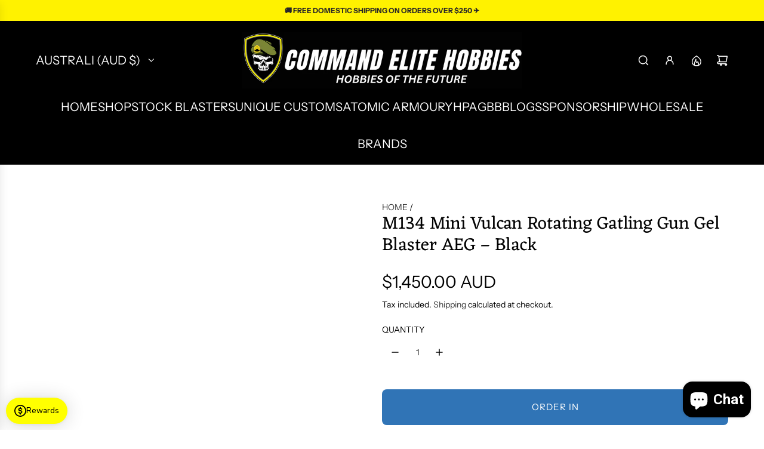

--- FILE ---
content_type: text/html; charset=utf-8
request_url: https://www.commandelitehobbies.com/sq/products/m134-mini-vulcan-rotating-gatling-gun-gel-blaster-aeg-black
body_size: 105324
content:
<!doctype html>
<html class="js" lang="sq">
<head>
  <!-- Basic page needs ================================================== -->
  <meta charset="utf-8"><meta http-equiv="X-UA-Compatible" content="IE=edge"><link rel="preconnect" href="https://fonts.shopifycdn.com" crossorigin><link href="//www.commandelitehobbies.com/cdn/shop/t/90/assets/swiper-bundle.min.css?v=127370101718424465871759907147" rel="stylesheet" type="text/css" media="all" />
  <link href="//www.commandelitehobbies.com/cdn/shop/t/90/assets/photoswipe.min.css?v=165459975419098386681759907151" rel="stylesheet" type="text/css" media="all" />
  <link href="//www.commandelitehobbies.com/cdn/shop/t/90/assets/theme.min.css?v=128457264536365524961759907136" rel="stylesheet" type="text/css" media="all" />
  <link href="//www.commandelitehobbies.com/cdn/shop/t/90/assets/custom.css?v=102493421877365237651759907116" rel="stylesheet" type="text/css" media="all" />

  
    <link rel="shortcut icon" href="//www.commandelitehobbies.com/cdn/shop/files/CEH_FAVICON.png?crop=center&height=180&v=1697606765&width=180" type="image/png">
    <link rel="apple-touch-icon" sizes="180x180" href="//www.commandelitehobbies.com/cdn/shop/files/CEH_FAVICON.png?crop=center&height=180&v=1697606765&width=180">
    <link rel="apple-touch-icon-precomposed" sizes="180x180" href="//www.commandelitehobbies.com/cdn/shop/files/CEH_FAVICON.png?crop=center&height=180&v=1697606765&width=180">
    <link rel="icon" type="image/png" sizes="32x32" href="//www.commandelitehobbies.com/cdn/shop/files/CEH_FAVICON.png?crop=center&height=32&v=1697606765&width=32">
    <link rel="icon" type="image/png" sizes="194x194" href="//www.commandelitehobbies.com/cdn/shop/files/CEH_FAVICON.png?crop=center&height=194&v=1697606765&width=194">
    <link rel="icon" type="image/png" sizes="192x192" href="//www.commandelitehobbies.com/cdn/shop/files/CEH_FAVICON.png?crop=center&height=192&v=1697606765&width=192">
    <link rel="icon" type="image/png" sizes="16x16" href="//www.commandelitehobbies.com/cdn/shop/files/CEH_FAVICON.png?crop=center&height=16&v=1697606765&width=16">
  

    <link rel="preload" as="font" href="//www.commandelitehobbies.com/cdn/fonts/eczar/eczar_n4.48b383b82b7018c483e235e09b12eaed219ba164.woff2" type="font/woff2" crossorigin>
    

    <link rel="preload" as="font" href="//www.commandelitehobbies.com/cdn/fonts/instrument_sans/instrumentsans_n4.db86542ae5e1596dbdb28c279ae6c2086c4c5bfa.woff2" type="font/woff2" crossorigin>
    
<!-- Title and description ================================================== -->
  <title>
    M134 Mini Vulcan Rotating Gatling Gun Gel Blaster AEG – Black &ndash; Command Elite Hobbies
  </title>

  
    <meta name="description" content="M134 Mini Vulcan Rotating Gatling Gun Gel Blaster AEG – Black Durable Heavy Duty Metal &amp;amp; Nylon Fiber Receiver ConstructionLightweight Nylon Fiber Furniture And MagazineStress-Resistant Metal GearboxAdjustable Hop-Up5 Barrels That Rotate When FiringAmple Battery SpaceTop Carry Handle With Built-In Picatinny / 1913 R">
  

  <!-- Helpers ================================================== -->
  <!-- /snippets/social-meta-tags.liquid -->


<meta property="og:site_name" content="Command Elite Hobbies">
<meta property="og:url" content="https://www.commandelitehobbies.com/sq/products/m134-mini-vulcan-rotating-gatling-gun-gel-blaster-aeg-black">
<meta property="og:title" content="M134 Mini Vulcan Rotating Gatling Gun Gel Blaster AEG – Black">
<meta property="og:type" content="product">
<meta property="og:description" content="M134 Mini Vulcan Rotating Gatling Gun Gel Blaster AEG – Black Durable Heavy Duty Metal &amp;amp; Nylon Fiber Receiver ConstructionLightweight Nylon Fiber Furniture And MagazineStress-Resistant Metal GearboxAdjustable Hop-Up5 Barrels That Rotate When FiringAmple Battery SpaceTop Carry Handle With Built-In Picatinny / 1913 R">

  <meta property="og:price:amount" content="1,450.00">
  <meta property="og:price:currency" content="AUD">

<meta property="og:image" content="http://www.commandelitehobbies.com/cdn/shop/files/7_7e06c7fd-1810-4bd9-b303-f1279fa4926c.png?v=1751866471"><meta property="og:image" content="http://www.commandelitehobbies.com/cdn/shop/files/WP-AEG-MICRO-M134-2L_800x533_89861d63-c1e1-4084-9454-878efe896179.jpg?v=1751866471"><meta property="og:image" content="http://www.commandelitehobbies.com/cdn/shop/files/WP-AEG-MICRO-M134-3L_800x533_edcce997-0382-4d66-ab7e-da70b15ffa44.jpg?v=1751866471">
<meta property="og:image:alt" content="M134 Mini Vulcan Rotating Gatling Gun Gel Blaster AEG – Black"><meta property="og:image:alt" content="M134 Mini Vulcan Rotating Gatling Gun Gel Blaster AEG – Black"><meta property="og:image:alt" content="M134 Mini Vulcan Rotating Gatling Gun Gel Blaster AEG – Black">
<meta property="og:image:secure_url" content="https://www.commandelitehobbies.com/cdn/shop/files/7_7e06c7fd-1810-4bd9-b303-f1279fa4926c.png?v=1751866471"><meta property="og:image:secure_url" content="https://www.commandelitehobbies.com/cdn/shop/files/WP-AEG-MICRO-M134-2L_800x533_89861d63-c1e1-4084-9454-878efe896179.jpg?v=1751866471"><meta property="og:image:secure_url" content="https://www.commandelitehobbies.com/cdn/shop/files/WP-AEG-MICRO-M134-3L_800x533_edcce997-0382-4d66-ab7e-da70b15ffa44.jpg?v=1751866471">


<meta name="x:card" content="summary_large_image">
<meta name="x:title" content="M134 Mini Vulcan Rotating Gatling Gun Gel Blaster AEG – Black">
<meta name="x:description" content="M134 Mini Vulcan Rotating Gatling Gun Gel Blaster AEG – Black Durable Heavy Duty Metal &amp;amp; Nylon Fiber Receiver ConstructionLightweight Nylon Fiber Furniture And MagazineStress-Resistant Metal GearboxAdjustable Hop-Up5 Barrels That Rotate When FiringAmple Battery SpaceTop Carry Handle With Built-In Picatinny / 1913 R">

  <link rel="canonical" href="https://www.commandelitehobbies.com/sq/products/m134-mini-vulcan-rotating-gatling-gun-gel-blaster-aeg-black"/>
  <meta name="viewport" content="width=device-width, initial-scale=1, shrink-to-fit=no">
  <meta name="theme-color" content="rgba(55 55 55 / 1.0)">

  <!-- CSS ================================================== -->
  <style>
/*============================================================================
  #Typography
==============================================================================*/






@font-face {
  font-family: Eczar;
  font-weight: 400;
  font-style: normal;
  font-display: swap;
  src: url("//www.commandelitehobbies.com/cdn/fonts/eczar/eczar_n4.48b383b82b7018c483e235e09b12eaed219ba164.woff2") format("woff2"),
       url("//www.commandelitehobbies.com/cdn/fonts/eczar/eczar_n4.8122d5101c169713b2082798cf677e00747cc664.woff") format("woff");
}

@font-face {
  font-family: "Instrument Sans";
  font-weight: 400;
  font-style: normal;
  font-display: swap;
  src: url("//www.commandelitehobbies.com/cdn/fonts/instrument_sans/instrumentsans_n4.db86542ae5e1596dbdb28c279ae6c2086c4c5bfa.woff2") format("woff2"),
       url("//www.commandelitehobbies.com/cdn/fonts/instrument_sans/instrumentsans_n4.510f1b081e58d08c30978f465518799851ef6d8b.woff") format("woff");
}


  @font-face {
  font-family: Eczar;
  font-weight: 700;
  font-style: normal;
  font-display: swap;
  src: url("//www.commandelitehobbies.com/cdn/fonts/eczar/eczar_n7.62b299da37a5dbc2dbff5fa156b306d2e477aa3a.woff2") format("woff2"),
       url("//www.commandelitehobbies.com/cdn/fonts/eczar/eczar_n7.6e0786a7dc9cf9aa25243901a5322ce39ccec791.woff") format("woff");
}




  @font-face {
  font-family: "Instrument Sans";
  font-weight: 700;
  font-style: normal;
  font-display: swap;
  src: url("//www.commandelitehobbies.com/cdn/fonts/instrument_sans/instrumentsans_n7.e4ad9032e203f9a0977786c356573ced65a7419a.woff2") format("woff2"),
       url("//www.commandelitehobbies.com/cdn/fonts/instrument_sans/instrumentsans_n7.b9e40f166fb7639074ba34738101a9d2990bb41a.woff") format("woff");
}




  @font-face {
  font-family: "Instrument Sans";
  font-weight: 400;
  font-style: italic;
  font-display: swap;
  src: url("//www.commandelitehobbies.com/cdn/fonts/instrument_sans/instrumentsans_i4.028d3c3cd8d085648c808ceb20cd2fd1eb3560e5.woff2") format("woff2"),
       url("//www.commandelitehobbies.com/cdn/fonts/instrument_sans/instrumentsans_i4.7e90d82df8dee29a99237cd19cc529d2206706a2.woff") format("woff");
}




  @font-face {
  font-family: "Instrument Sans";
  font-weight: 700;
  font-style: italic;
  font-display: swap;
  src: url("//www.commandelitehobbies.com/cdn/fonts/instrument_sans/instrumentsans_i7.d6063bb5d8f9cbf96eace9e8801697c54f363c6a.woff2") format("woff2"),
       url("//www.commandelitehobbies.com/cdn/fonts/instrument_sans/instrumentsans_i7.ce33afe63f8198a3ac4261b826b560103542cd36.woff") format("woff");
}









/*============================================================================
  #General Variables
==============================================================================*/

:root {

  --font-weight-normal: 400;
  --font-weight-bold: 700;
  --font-weight-header-bold: 700;

  --header-font-stack: Eczar, serif;
  --header-font-weight: 400;
  --header-font-style: normal;
  --header-text-size: 30;
  --header-text-size-px: 30px;
  --header-mobile-text-size-px: 22px;

  --header-font-case: uppercase;
  --header-font-size: 20;
  --header-font-size-px: 20px;

  --heading-spacing: 0.0em;
  --heading-line-height: 1.2;
  --heading-font-case: normal;
  --heading-font-stack: FontDrop;

  --body-font-stack: "Instrument Sans", sans-serif;
  --body-font-weight: 400;
  --body-font-style: normal;

  --button-font-stack: "Instrument Sans", sans-serif;
  --button-font-weight: 400;
  --button-font-style: normal;

  --label-font-stack: "Instrument Sans", sans-serif;
  --label-font-weight: 400;
  --label-font-style: normal;
  --label-font-case: uppercase;
  --label-spacing: 0px;

  --navigation-font-stack: , ;
  --navigation-font-weight: ;
  --navigation-font-style: ;
  --navigation-font-letter-spacing: 0px;

  --base-font-size-int: 14;
  --base-font-size: 14px;

  --body-font-size-12-to-em: 0.86em;
  --body-font-size-16-to-em: 1.14em;
  --body-font-size-22-to-em: 1.57em;
  --body-font-size-28-to-em: 2.0em;
  --body-font-size-36-to-em: 2.57em;

  /* Heading Sizes */

  
  --h1-size: 38px;
  --h2-size: 30px;
  --h3-size: 26px;
  --h4-size: 23px;
  --h5-size: 19px;
  --h6-size: 16px;

  --sale-badge-color: rgba(0 255 4 / 1.0);
  --sold-out-badge-color: rgba(252 16 16 / 1.0);
  --custom-badge-color: rgba(73 73 73 / 1.0);
  --preorder-badge-color: rgba(73 73 73 / 1.0);
  --countdown-badge-color: rgba(73 73 73 / 1.0);
  --badge-font-color: rgba(0 0 0 / 1.0);

  --primary-btn-text-color: rgba(255 255 255 / 1.0);
  --primary-btn-text-color-opacity50: color-mix(in srgb, var(--primary-btn-text-color), transparent 50%);
  --primary-btn-bg-color: rgba(0 0 0 / 1.0);
  --primary-btn-bg-color-opacity50: color-mix(in srgb, var(--primary-btn-bg-color), transparent 50%);

  --button-text-case: none;
  --button-font-size: 12;
  --button-font-size-px: 12px;
  --button-text-spacing-px: 1px;

  
    --text-line-clamp: none;
  

  

  --text-color: rgba(0 0 0 / 1.0);
  --text-color-transparent05: color-mix(in srgb, var(--text-color), transparent 95%);
  --text-color-transparent10: color-mix(in srgb, var(--text-color), transparent 90%);
  --text-color-transparent15: color-mix(in srgb, var(--text-color), transparent 85%);
  --text-color-transparent25: color-mix(in srgb, var(--text-color), transparent 75%);
  --text-color-transparent30: color-mix(in srgb, var(--text-color), transparent 70%);
  --text-color-transparent40: color-mix(in srgb, var(--text-color), transparent 60%);
  --text-color-transparent50: color-mix(in srgb, var(--text-color), transparent 50%);
  --text-color-transparent5: color-mix(in srgb, var(--text-color), transparent 50%);
  --text-color-transparent6: color-mix(in srgb, var(--text-color), transparent 40%);
  --text-color-transparent7: color-mix(in srgb, var(--text-color), transparent 30%);
  --text-color-transparent8: color-mix(in srgb, var(--text-color), transparent 20%);

  
    --heading-xl-font-size: 28px;
    --heading-l-font-size: 22px;
    --subheading-font-size: 20px;
  

  
    --small-body-font-size: 12px;
  

  --link-color: rgba(55 55 55 / 1.0);
  --on-sale-color: rgba(55 55 55 / 1.0);

  --body-color: rgba(255 255 255 / 1.0);
  --body-color-darken10: #e6e6e6;
  --body-color-transparent00: color-mix(in srgb, var(--body-color), transparent 100%);
  --body-color-transparent40: color-mix(in srgb, var(--body-color), transparent 60%);
  --body-color-transparent50: color-mix(in srgb, var(--body-color), transparent 50%);
  --body-color-transparent90: color-mix(in srgb, var(--body-color), transparent 10%);

  --body-overlay-color: color-mix(in srgb, var(--body-color-darken10), transparent 30%);

  --body-secondary-color: rgba(244 244 244 / 1.0);
  --body-secondary-color-transparent00: color-mix(in srgb, var(--body-secondary-color), transparent 100%);
  --body-secondary-color-darken05: color-mix(in srgb, var(--body-secondary-color), transparent 95%);

  --color-primary-background: #ffffff;
  --color-primary-background-rgb: 255, 255, 255;
  --color-secondary-background: rgba(244 244 244 / 1.0);

  --border-color: rgba(0, 0, 0, 0.25);
  --link-border-color: color-mix(in srgb, var(--link-color), transparent 50%);
  --border-color-darken10: #000000;
  --view-in-space-button-background: #f2f2f2;

  --header-color: rgba(0 0 0 / 1.0);
  --header-color-darken5-filter: #000000;
  --header-color-darken5: color-mix(in srgb, var(--header-color-darken5-filter), transparent 0%);

  --header-border-color: rgba(55 55 55 / 1.0);

  --announcement-text-size: 12px;
  --announcement-text-spacing: 0px;

  --logo-font-size: 18px;

  --overlay-header-text-color: rgba(0 0 0 / 1.0);
  --nav-text-color: rgba(255 255 255 / 1.0);
  --nav-text-color-transparent5: color-mix(in srgb, var(--nav-text-color), transparent 95%);
  --nav-text-color-transparent10: color-mix(in srgb, var(--nav-text-color), transparent 90%);
  --nav-text-color-transparent30: color-mix(in srgb, var(--nav-text-color), transparent 70%);
  --nav-text-color-transparent50: color-mix(in srgb, var(--nav-text-color), transparent 50%);

  --nav-text-hover: rgba(202 201 201 / 1.0);

  --color-scheme-light-background: rgba(248 248 248 / 1.0);
  --color-scheme-light-background-transparent40: color-mix(in srgb, var(--color-scheme-light-background), transparent 60%);
  --color-scheme-light-background-transparent50: color-mix(in srgb, var(--color-scheme-light-background), transparent 50%);
  --color-scheme-light-background-rgb: 248, 248, 248;

  --color-scheme-light-text: rgba(0 0 0 / 1.0);
  --color-scheme-light-text-transparent10: color-mix(in srgb, var(--color-scheme-light-text), transparent 90%);
  --color-scheme-light-text-transparent25: color-mix(in srgb, var(--color-scheme-light-text), transparent 75%);
  --color-scheme-light-text-transparent40: color-mix(in srgb, var(--color-scheme-light-text), transparent 60%);
  --color-scheme-light-text-transparent50: color-mix(in srgb, var(--color-scheme-light-text), transparent 50%);
  --color-scheme-light-text-transparent60: color-mix(in srgb, var(--color-scheme-light-text), transparent 40%);
  --color-scheme-light-text-transparent80: color-mix(in srgb, var(--color-scheme-light-text), transparent 20%);

  --color-scheme-feature-background: rgba(255 255 255 / 1.0);
  --color-scheme-feature-background-transparent40: color-mix(in srgb, var(--color-scheme-feature-background), transparent 60%);
  --color-scheme-feature-background-transparent50: color-mix(in srgb, var(--color-scheme-feature-background), transparent 50%);
  --color-scheme-feature-background-rgb: 255, 255, 255;

  --color-scheme-feature-text: rgba(0 0 0 / 1.0);
  --color-scheme-feature-text-transparent10: color-mix(in srgb, var(--color-scheme-feature-text), transparent 90%);
  --color-scheme-feature-text-transparent25: color-mix(in srgb, var(--color-scheme-feature-text), transparent 75%);
  --color-scheme-feature-text-transparent40: color-mix(in srgb, var(--color-scheme-feature-text), transparent 60%);
  --color-scheme-feature-text-transparent50: color-mix(in srgb, var(--color-scheme-feature-text), transparent 50%);
  --color-scheme-feature-text-transparent60: color-mix(in srgb, var(--color-scheme-feature-text), transparent 40%);
  --color-scheme-feature-text-transparent80: color-mix(in srgb, var(--color-scheme-feature-text), transparent 20%);

  --homepage-sections-accent-secondary-color-transparent60: color-mix(in srgb, var(--color-scheme-feature-text), transparent 40%);

  --color-scheme-dark-background: rgba(5 5 5 / 1.0);
  --color-scheme-dark-background-transparent40: color-mix(in srgb, var(--color-scheme-dark-background), transparent 60%);
  --color-scheme-dark-background-transparent50: color-mix(in srgb, var(--color-scheme-dark-background), transparent 50%);
  --color-scheme-dark-background-rgb: 5, 5, 5;

  --color-scheme-dark-text: rgba(255 255 255 / 1.0);
  --color-scheme-dark-text-transparent10: color-mix(in srgb, var(--color-scheme-dark-text), transparent 90%);
  --color-scheme-dark-text-transparent25: color-mix(in srgb, var(--color-scheme-dark-text), transparent 75%);
  --color-scheme-dark-text-transparent40: color-mix(in srgb, var(--color-scheme-dark-text), transparent 60%);
  --color-scheme-dark-text-transparent50: color-mix(in srgb, var(--color-scheme-dark-text), transparent 50%);
  --color-scheme-dark-text-transparent60: color-mix(in srgb, var(--color-scheme-dark-text), transparent 40%);
  --color-scheme-dark-text-transparent80: color-mix(in srgb, var(--color-scheme-dark-text), transparent 20%);

  --filter-bg-color: rgba(0, 0, 0, 0.1);

  --menu-drawer-color: rgba(255 255 255 / 1.0);
  --menu-drawer-text-color: rgba(5 5 5 / 1.0);
  --menu-drawer-text-color-transparent10: color-mix(in srgb, var(--menu-drawer-text-color), transparent 90%);
  --menu-drawer-text-color-transparent30: color-mix(in srgb, var(--menu-drawer-text-color), transparent 70%);
  --menu-drawer-border-color: color-mix(in srgb, var(--menu-drawer-text-color), transparent 75%);
  --menu-drawer-text-hover-color: rgba(105 105 105 / 1.0);

  --cart-drawer-color: rgba(244 244 244 / 1.0);
  --cart-drawer-color-transparent50: color-mix(in srgb, var(--cart-drawer-color), transparent 50%);
  --cart-drawer-text-color: rgba(55 55 55 / 1.0);
  --cart-drawer-text-color-transparent10: color-mix(in srgb, var(--cart-drawer-text-color), transparent 90%);
  --cart-drawer-text-color-transparent25: color-mix(in srgb, var(--cart-drawer-text-color), transparent 75%);
  --cart-drawer-text-color-transparent40: color-mix(in srgb, var(--cart-drawer-text-color), transparent 60%);
  --cart-drawer-text-color-transparent50: color-mix(in srgb, var(--cart-drawer-text-color), transparent 50%);
  --cart-drawer-text-color-transparent70: color-mix(in srgb, var(--cart-drawer-text-color), transparent 30%);
  --cart-drawer-border-color: color-mix(in srgb, var(--cart-drawer-text-color), transparent 75%);

  --success-color: #28a745;
  --error-color: #DC3545;
  --warning-color: #EB9247;

  /* Shop Pay Installments variables */
  --color-body: rgba(244 244 244 / 1.0);
  --color-bg: rgba(244 244 244 / 1.0);

  /* Checkbox */
  --checkbox-size: 16px;
  --inline-icon-size: 16px;
  --line-height-base: 1.6;

  /* Grid spacing */
  --grid-spacing: 10px;
  
    --grid-spacing-tight: 10px;
    --grid-spacing-loose: 10px;
  

  /* Border radius */
  --block-border-radius: 0;
  --input-border-radius: 0;
  --thumbnail-border-radius: 0;
  --badge-border-radius: 0;
  

  --swatch-border-radius: 0;
  
    --swatch-border-radius: 50%;
  
}
</style>

  <style data-shopify>
    *,
    *::before,
    *::after {
      box-sizing: inherit;
    }

    html {
      box-sizing: border-box;
      background-color: var(--body-color);
      height: 100%;
      margin: 0;
    }

    body {
      background-color: var(--body-color);
      min-height: 100%;
      margin: 0;
      display: grid;
      grid-template-rows: auto auto 1fr auto;
      grid-template-columns: 100%;
      overflow-x: hidden;
    }

    .sr-only {
      position: absolute;
      width: 1px;
      height: 1px;
      padding: 0;
      margin: -1px;
      overflow: hidden;
      clip: rect(0, 0, 0, 0);
      border: 0;
    }

    .sr-only-focusable:active, .sr-only-focusable:focus {
      position: static;
      width: auto;
      height: auto;
      margin: 0;
      overflow: visible;
      clip: auto;
    }
  </style>

  <!-- Header hook for plugins ================================================== -->
  <script>window.performance && window.performance.mark && window.performance.mark('shopify.content_for_header.start');</script><meta name="google-site-verification" content="ay87zmx0sU0o453hb9aX_lrxWFOmkkyxYDgiu7EHVe0">
<meta id="shopify-digital-wallet" name="shopify-digital-wallet" content="/9611673678/digital_wallets/dialog">
<meta name="shopify-checkout-api-token" content="3ff884e1272bebfe15c99410c65d1fd8">
<link rel="alternate" hreflang="x-default" href="https://www.commandelitehobbies.com/products/m134-mini-vulcan-rotating-gatling-gun-gel-blaster-aeg-black">
<link rel="alternate" hreflang="en" href="https://www.commandelitehobbies.com/products/m134-mini-vulcan-rotating-gatling-gun-gel-blaster-aeg-black">
<link rel="alternate" hreflang="sq" href="https://www.commandelitehobbies.com/sq/products/m134-mini-vulcan-rotating-gatling-gun-gel-blaster-aeg-black">
<link rel="alternate" hreflang="ar" href="https://www.commandelitehobbies.com/ar/products/m134-mini-vulcan-rotating-gatling-gun-gel-blaster-aeg-black">
<link rel="alternate" hreflang="bs" href="https://www.commandelitehobbies.com/bs/products/m134-mini-vulcan-rotating-gatling-gun-gel-blaster-aeg-black">
<link rel="alternate" hreflang="fil" href="https://www.commandelitehobbies.com/fil/products/m134-mini-vulcan-rotating-gatling-gun-gel-blaster-aeg-black">
<link rel="alternate" hreflang="de" href="https://www.commandelitehobbies.com/de/products/m134-mini-vulcan-rotating-gatling-gun-gel-blaster-aeg-black">
<link rel="alternate" hreflang="el" href="https://www.commandelitehobbies.com/el/products/m134-mini-vulcan-rotating-gatling-gun-gel-blaster-aeg-black">
<link rel="alternate" hreflang="gd" href="https://www.commandelitehobbies.com/gd/products/m134-mini-vulcan-rotating-gatling-gun-gel-blaster-aeg-black">
<link rel="alternate" hreflang="cs" href="https://www.commandelitehobbies.com/cs/products/m134-mini-vulcan-rotating-gatling-gun-gel-blaster-aeg-black">
<link rel="alternate" hreflang="fr" href="https://www.commandelitehobbies.com/fr/products/m134-mini-vulcan-rotating-gatling-gun-gel-blaster-aeg-black">
<link rel="alternate" hreflang="ru" href="https://www.commandelitehobbies.com/ru/products/m134-mini-vulcan-rotating-gatling-gun-gel-blaster-aeg-black">
<link rel="alternate" hreflang="nl" href="https://www.commandelitehobbies.com/nl/products/m134-mini-vulcan-rotating-gatling-gun-gel-blaster-aeg-black">
<link rel="alternate" hreflang="nb" href="https://www.commandelitehobbies.com/nb/products/m134-mini-vulcan-rotating-gatling-gun-gel-blaster-aeg-black">
<link rel="alternate" type="application/json+oembed" href="https://www.commandelitehobbies.com/sq/products/m134-mini-vulcan-rotating-gatling-gun-gel-blaster-aeg-black.oembed">
<script async="async" src="/checkouts/internal/preloads.js?locale=sq-AU"></script>
<link rel="preconnect" href="https://shop.app" crossorigin="anonymous">
<script async="async" src="https://shop.app/checkouts/internal/preloads.js?locale=sq-AU&shop_id=9611673678" crossorigin="anonymous"></script>
<script id="apple-pay-shop-capabilities" type="application/json">{"shopId":9611673678,"countryCode":"AU","currencyCode":"AUD","merchantCapabilities":["supports3DS"],"merchantId":"gid:\/\/shopify\/Shop\/9611673678","merchantName":"Command Elite Hobbies","requiredBillingContactFields":["postalAddress","email"],"requiredShippingContactFields":["postalAddress","email"],"shippingType":"shipping","supportedNetworks":["visa","masterCard","amex","jcb"],"total":{"type":"pending","label":"Command Elite Hobbies","amount":"1.00"},"shopifyPaymentsEnabled":true,"supportsSubscriptions":true}</script>
<script id="shopify-features" type="application/json">{"accessToken":"3ff884e1272bebfe15c99410c65d1fd8","betas":["rich-media-storefront-analytics"],"domain":"www.commandelitehobbies.com","predictiveSearch":true,"shopId":9611673678,"locale":"en"}</script>
<script>var Shopify = Shopify || {};
Shopify.shop = "commandelitehobbies.myshopify.com";
Shopify.locale = "sq";
Shopify.currency = {"active":"AUD","rate":"1.0"};
Shopify.country = "AU";
Shopify.theme = {"name":"Updated copy of ACTIVE 2025 THEME","id":168230617365,"schema_name":"Flow","schema_version":"41.1.1","theme_store_id":801,"role":"main"};
Shopify.theme.handle = "null";
Shopify.theme.style = {"id":null,"handle":null};
Shopify.cdnHost = "www.commandelitehobbies.com/cdn";
Shopify.routes = Shopify.routes || {};
Shopify.routes.root = "/sq/";</script>
<script type="module">!function(o){(o.Shopify=o.Shopify||{}).modules=!0}(window);</script>
<script>!function(o){function n(){var o=[];function n(){o.push(Array.prototype.slice.apply(arguments))}return n.q=o,n}var t=o.Shopify=o.Shopify||{};t.loadFeatures=n(),t.autoloadFeatures=n()}(window);</script>
<script>
  window.ShopifyPay = window.ShopifyPay || {};
  window.ShopifyPay.apiHost = "shop.app\/pay";
  window.ShopifyPay.redirectState = null;
</script>
<script id="shop-js-analytics" type="application/json">{"pageType":"product"}</script>
<script defer="defer" async type="module" src="//www.commandelitehobbies.com/cdn/shopifycloud/shop-js/modules/v2/client.init-shop-cart-sync_WVOgQShq.en.esm.js"></script>
<script defer="defer" async type="module" src="//www.commandelitehobbies.com/cdn/shopifycloud/shop-js/modules/v2/chunk.common_C_13GLB1.esm.js"></script>
<script defer="defer" async type="module" src="//www.commandelitehobbies.com/cdn/shopifycloud/shop-js/modules/v2/chunk.modal_CLfMGd0m.esm.js"></script>
<script type="module">
  await import("//www.commandelitehobbies.com/cdn/shopifycloud/shop-js/modules/v2/client.init-shop-cart-sync_WVOgQShq.en.esm.js");
await import("//www.commandelitehobbies.com/cdn/shopifycloud/shop-js/modules/v2/chunk.common_C_13GLB1.esm.js");
await import("//www.commandelitehobbies.com/cdn/shopifycloud/shop-js/modules/v2/chunk.modal_CLfMGd0m.esm.js");

  window.Shopify.SignInWithShop?.initShopCartSync?.({"fedCMEnabled":true,"windoidEnabled":true});

</script>
<script>
  window.Shopify = window.Shopify || {};
  if (!window.Shopify.featureAssets) window.Shopify.featureAssets = {};
  window.Shopify.featureAssets['shop-js'] = {"shop-cart-sync":["modules/v2/client.shop-cart-sync_DuR37GeY.en.esm.js","modules/v2/chunk.common_C_13GLB1.esm.js","modules/v2/chunk.modal_CLfMGd0m.esm.js"],"init-fed-cm":["modules/v2/client.init-fed-cm_BucUoe6W.en.esm.js","modules/v2/chunk.common_C_13GLB1.esm.js","modules/v2/chunk.modal_CLfMGd0m.esm.js"],"shop-toast-manager":["modules/v2/client.shop-toast-manager_B0JfrpKj.en.esm.js","modules/v2/chunk.common_C_13GLB1.esm.js","modules/v2/chunk.modal_CLfMGd0m.esm.js"],"init-shop-cart-sync":["modules/v2/client.init-shop-cart-sync_WVOgQShq.en.esm.js","modules/v2/chunk.common_C_13GLB1.esm.js","modules/v2/chunk.modal_CLfMGd0m.esm.js"],"shop-button":["modules/v2/client.shop-button_B_U3bv27.en.esm.js","modules/v2/chunk.common_C_13GLB1.esm.js","modules/v2/chunk.modal_CLfMGd0m.esm.js"],"init-windoid":["modules/v2/client.init-windoid_DuP9q_di.en.esm.js","modules/v2/chunk.common_C_13GLB1.esm.js","modules/v2/chunk.modal_CLfMGd0m.esm.js"],"shop-cash-offers":["modules/v2/client.shop-cash-offers_BmULhtno.en.esm.js","modules/v2/chunk.common_C_13GLB1.esm.js","modules/v2/chunk.modal_CLfMGd0m.esm.js"],"pay-button":["modules/v2/client.pay-button_CrPSEbOK.en.esm.js","modules/v2/chunk.common_C_13GLB1.esm.js","modules/v2/chunk.modal_CLfMGd0m.esm.js"],"init-customer-accounts":["modules/v2/client.init-customer-accounts_jNk9cPYQ.en.esm.js","modules/v2/client.shop-login-button_DJ5ldayH.en.esm.js","modules/v2/chunk.common_C_13GLB1.esm.js","modules/v2/chunk.modal_CLfMGd0m.esm.js"],"avatar":["modules/v2/client.avatar_BTnouDA3.en.esm.js"],"checkout-modal":["modules/v2/client.checkout-modal_pBPyh9w8.en.esm.js","modules/v2/chunk.common_C_13GLB1.esm.js","modules/v2/chunk.modal_CLfMGd0m.esm.js"],"init-shop-for-new-customer-accounts":["modules/v2/client.init-shop-for-new-customer-accounts_BUoCy7a5.en.esm.js","modules/v2/client.shop-login-button_DJ5ldayH.en.esm.js","modules/v2/chunk.common_C_13GLB1.esm.js","modules/v2/chunk.modal_CLfMGd0m.esm.js"],"init-customer-accounts-sign-up":["modules/v2/client.init-customer-accounts-sign-up_CnczCz9H.en.esm.js","modules/v2/client.shop-login-button_DJ5ldayH.en.esm.js","modules/v2/chunk.common_C_13GLB1.esm.js","modules/v2/chunk.modal_CLfMGd0m.esm.js"],"init-shop-email-lookup-coordinator":["modules/v2/client.init-shop-email-lookup-coordinator_CzjY5t9o.en.esm.js","modules/v2/chunk.common_C_13GLB1.esm.js","modules/v2/chunk.modal_CLfMGd0m.esm.js"],"shop-follow-button":["modules/v2/client.shop-follow-button_CsYC63q7.en.esm.js","modules/v2/chunk.common_C_13GLB1.esm.js","modules/v2/chunk.modal_CLfMGd0m.esm.js"],"shop-login-button":["modules/v2/client.shop-login-button_DJ5ldayH.en.esm.js","modules/v2/chunk.common_C_13GLB1.esm.js","modules/v2/chunk.modal_CLfMGd0m.esm.js"],"shop-login":["modules/v2/client.shop-login_B9ccPdmx.en.esm.js","modules/v2/chunk.common_C_13GLB1.esm.js","modules/v2/chunk.modal_CLfMGd0m.esm.js"],"lead-capture":["modules/v2/client.lead-capture_D0K_KgYb.en.esm.js","modules/v2/chunk.common_C_13GLB1.esm.js","modules/v2/chunk.modal_CLfMGd0m.esm.js"],"payment-terms":["modules/v2/client.payment-terms_BWmiNN46.en.esm.js","modules/v2/chunk.common_C_13GLB1.esm.js","modules/v2/chunk.modal_CLfMGd0m.esm.js"]};
</script>
<script>(function() {
  var isLoaded = false;
  function asyncLoad() {
    if (isLoaded) return;
    isLoaded = true;
    var urls = ["https:\/\/cdn.getcarro.com\/script-tags\/all\/050820094100.js?shop=commandelitehobbies.myshopify.com","https:\/\/sizechart.apps.avada.io\/scripttag\/avada-size-chart.min.js?shop=commandelitehobbies.myshopify.com","https:\/\/sdks.automizely.com\/conversions\/v1\/conversions.js?app_connection_id=24dc0452a2dc4954b1390e5ad8f0efe9\u0026mapped_org_id=2823849f56b4167a9d753935f249a4cf_v1\u0026shop=commandelitehobbies.myshopify.com","https:\/\/edd.bestfreecdn.com\/storage\/js\/edd-9611673678.js?ver=16\u0026shop=commandelitehobbies.myshopify.com"];
    for (var i = 0; i < urls.length; i++) {
      var s = document.createElement('script');
      s.type = 'text/javascript';
      s.async = true;
      s.src = urls[i];
      var x = document.getElementsByTagName('script')[0];
      x.parentNode.insertBefore(s, x);
    }
  };
  if(window.attachEvent) {
    window.attachEvent('onload', asyncLoad);
  } else {
    window.addEventListener('load', asyncLoad, false);
  }
})();</script>
<script id="__st">var __st={"a":9611673678,"offset":36000,"reqid":"4dc261c0-0395-4eb2-870c-0abdbb76ccd9-1769635855","pageurl":"www.commandelitehobbies.com\/sq\/products\/m134-mini-vulcan-rotating-gatling-gun-gel-blaster-aeg-black","u":"33d6104fc222","p":"product","rtyp":"product","rid":8951731814677};</script>
<script>window.ShopifyPaypalV4VisibilityTracking = true;</script>
<script id="captcha-bootstrap">!function(){'use strict';const t='contact',e='account',n='new_comment',o=[[t,t],['blogs',n],['comments',n],[t,'customer']],c=[[e,'customer_login'],[e,'guest_login'],[e,'recover_customer_password'],[e,'create_customer']],r=t=>t.map((([t,e])=>`form[action*='/${t}']:not([data-nocaptcha='true']) input[name='form_type'][value='${e}']`)).join(','),a=t=>()=>t?[...document.querySelectorAll(t)].map((t=>t.form)):[];function s(){const t=[...o],e=r(t);return a(e)}const i='password',u='form_key',d=['recaptcha-v3-token','g-recaptcha-response','h-captcha-response',i],f=()=>{try{return window.sessionStorage}catch{return}},m='__shopify_v',_=t=>t.elements[u];function p(t,e,n=!1){try{const o=window.sessionStorage,c=JSON.parse(o.getItem(e)),{data:r}=function(t){const{data:e,action:n}=t;return t[m]||n?{data:e,action:n}:{data:t,action:n}}(c);for(const[e,n]of Object.entries(r))t.elements[e]&&(t.elements[e].value=n);n&&o.removeItem(e)}catch(o){console.error('form repopulation failed',{error:o})}}const l='form_type',E='cptcha';function T(t){t.dataset[E]=!0}const w=window,h=w.document,L='Shopify',v='ce_forms',y='captcha';let A=!1;((t,e)=>{const n=(g='f06e6c50-85a8-45c8-87d0-21a2b65856fe',I='https://cdn.shopify.com/shopifycloud/storefront-forms-hcaptcha/ce_storefront_forms_captcha_hcaptcha.v1.5.2.iife.js',D={infoText:'Protected by hCaptcha',privacyText:'Privacy',termsText:'Terms'},(t,e,n)=>{const o=w[L][v],c=o.bindForm;if(c)return c(t,g,e,D).then(n);var r;o.q.push([[t,g,e,D],n]),r=I,A||(h.body.append(Object.assign(h.createElement('script'),{id:'captcha-provider',async:!0,src:r})),A=!0)});var g,I,D;w[L]=w[L]||{},w[L][v]=w[L][v]||{},w[L][v].q=[],w[L][y]=w[L][y]||{},w[L][y].protect=function(t,e){n(t,void 0,e),T(t)},Object.freeze(w[L][y]),function(t,e,n,w,h,L){const[v,y,A,g]=function(t,e,n){const i=e?o:[],u=t?c:[],d=[...i,...u],f=r(d),m=r(i),_=r(d.filter((([t,e])=>n.includes(e))));return[a(f),a(m),a(_),s()]}(w,h,L),I=t=>{const e=t.target;return e instanceof HTMLFormElement?e:e&&e.form},D=t=>v().includes(t);t.addEventListener('submit',(t=>{const e=I(t);if(!e)return;const n=D(e)&&!e.dataset.hcaptchaBound&&!e.dataset.recaptchaBound,o=_(e),c=g().includes(e)&&(!o||!o.value);(n||c)&&t.preventDefault(),c&&!n&&(function(t){try{if(!f())return;!function(t){const e=f();if(!e)return;const n=_(t);if(!n)return;const o=n.value;o&&e.removeItem(o)}(t);const e=Array.from(Array(32),(()=>Math.random().toString(36)[2])).join('');!function(t,e){_(t)||t.append(Object.assign(document.createElement('input'),{type:'hidden',name:u})),t.elements[u].value=e}(t,e),function(t,e){const n=f();if(!n)return;const o=[...t.querySelectorAll(`input[type='${i}']`)].map((({name:t})=>t)),c=[...d,...o],r={};for(const[a,s]of new FormData(t).entries())c.includes(a)||(r[a]=s);n.setItem(e,JSON.stringify({[m]:1,action:t.action,data:r}))}(t,e)}catch(e){console.error('failed to persist form',e)}}(e),e.submit())}));const S=(t,e)=>{t&&!t.dataset[E]&&(n(t,e.some((e=>e===t))),T(t))};for(const o of['focusin','change'])t.addEventListener(o,(t=>{const e=I(t);D(e)&&S(e,y())}));const B=e.get('form_key'),M=e.get(l),P=B&&M;t.addEventListener('DOMContentLoaded',(()=>{const t=y();if(P)for(const e of t)e.elements[l].value===M&&p(e,B);[...new Set([...A(),...v().filter((t=>'true'===t.dataset.shopifyCaptcha))])].forEach((e=>S(e,t)))}))}(h,new URLSearchParams(w.location.search),n,t,e,['guest_login'])})(!0,!0)}();</script>
<script integrity="sha256-4kQ18oKyAcykRKYeNunJcIwy7WH5gtpwJnB7kiuLZ1E=" data-source-attribution="shopify.loadfeatures" defer="defer" src="//www.commandelitehobbies.com/cdn/shopifycloud/storefront/assets/storefront/load_feature-a0a9edcb.js" crossorigin="anonymous"></script>
<script crossorigin="anonymous" defer="defer" src="//www.commandelitehobbies.com/cdn/shopifycloud/storefront/assets/shopify_pay/storefront-65b4c6d7.js?v=20250812"></script>
<script data-source-attribution="shopify.dynamic_checkout.dynamic.init">var Shopify=Shopify||{};Shopify.PaymentButton=Shopify.PaymentButton||{isStorefrontPortableWallets:!0,init:function(){window.Shopify.PaymentButton.init=function(){};var t=document.createElement("script");t.src="https://www.commandelitehobbies.com/cdn/shopifycloud/portable-wallets/latest/portable-wallets.en.js",t.type="module",document.head.appendChild(t)}};
</script>
<script data-source-attribution="shopify.dynamic_checkout.buyer_consent">
  function portableWalletsHideBuyerConsent(e){var t=document.getElementById("shopify-buyer-consent"),n=document.getElementById("shopify-subscription-policy-button");t&&n&&(t.classList.add("hidden"),t.setAttribute("aria-hidden","true"),n.removeEventListener("click",e))}function portableWalletsShowBuyerConsent(e){var t=document.getElementById("shopify-buyer-consent"),n=document.getElementById("shopify-subscription-policy-button");t&&n&&(t.classList.remove("hidden"),t.removeAttribute("aria-hidden"),n.addEventListener("click",e))}window.Shopify?.PaymentButton&&(window.Shopify.PaymentButton.hideBuyerConsent=portableWalletsHideBuyerConsent,window.Shopify.PaymentButton.showBuyerConsent=portableWalletsShowBuyerConsent);
</script>
<script>
  function portableWalletsCleanup(e){e&&e.src&&console.error("Failed to load portable wallets script "+e.src);var t=document.querySelectorAll("shopify-accelerated-checkout .shopify-payment-button__skeleton, shopify-accelerated-checkout-cart .wallet-cart-button__skeleton"),e=document.getElementById("shopify-buyer-consent");for(let e=0;e<t.length;e++)t[e].remove();e&&e.remove()}function portableWalletsNotLoadedAsModule(e){e instanceof ErrorEvent&&"string"==typeof e.message&&e.message.includes("import.meta")&&"string"==typeof e.filename&&e.filename.includes("portable-wallets")&&(window.removeEventListener("error",portableWalletsNotLoadedAsModule),window.Shopify.PaymentButton.failedToLoad=e,"loading"===document.readyState?document.addEventListener("DOMContentLoaded",window.Shopify.PaymentButton.init):window.Shopify.PaymentButton.init())}window.addEventListener("error",portableWalletsNotLoadedAsModule);
</script>

<script type="module" src="https://www.commandelitehobbies.com/cdn/shopifycloud/portable-wallets/latest/portable-wallets.en.js" onError="portableWalletsCleanup(this)" crossorigin="anonymous"></script>
<script nomodule>
  document.addEventListener("DOMContentLoaded", portableWalletsCleanup);
</script>

<script id='scb4127' type='text/javascript' async='' src='https://www.commandelitehobbies.com/cdn/shopifycloud/privacy-banner/storefront-banner.js'></script><link id="shopify-accelerated-checkout-styles" rel="stylesheet" media="screen" href="https://www.commandelitehobbies.com/cdn/shopifycloud/portable-wallets/latest/accelerated-checkout-backwards-compat.css" crossorigin="anonymous">
<style id="shopify-accelerated-checkout-cart">
        #shopify-buyer-consent {
  margin-top: 1em;
  display: inline-block;
  width: 100%;
}

#shopify-buyer-consent.hidden {
  display: none;
}

#shopify-subscription-policy-button {
  background: none;
  border: none;
  padding: 0;
  text-decoration: underline;
  font-size: inherit;
  cursor: pointer;
}

#shopify-subscription-policy-button::before {
  box-shadow: none;
}

      </style>

<script>window.performance && window.performance.mark && window.performance.mark('shopify.content_for_header.end');</script>

  <script defer src="//www.commandelitehobbies.com/cdn/shop/t/90/assets/eventBus.js?v=100401504747444416941759907120"></script>

  <script type="text/javascript">
		window.wetheme = {
			name: 'Flow',
			webcomponentRegistry: {
        registry: {},
				checkScriptLoaded: function(key) {
					return window.wetheme.webcomponentRegistry.registry[key] ? true : false
				},
        register: function(registration) {
            if(!window.wetheme.webcomponentRegistry.checkScriptLoaded(registration.key)) {
              window.wetheme.webcomponentRegistry.registry[registration.key] = registration
            }
        }
      }
    };
	</script>

  

  
<!-- BEGIN app block: shopify://apps/pagefly-page-builder/blocks/app-embed/83e179f7-59a0-4589-8c66-c0dddf959200 -->

<!-- BEGIN app snippet: pagefly-cro-ab-testing-main -->







<script>
  ;(function () {
    const url = new URL(window.location)
    const viewParam = url.searchParams.get('view')
    if (viewParam && viewParam.includes('variant-pf-')) {
      url.searchParams.set('pf_v', viewParam)
      url.searchParams.delete('view')
      window.history.replaceState({}, '', url)
    }
  })()
</script>



<script type='module'>
  
  window.PAGEFLY_CRO = window.PAGEFLY_CRO || {}

  window.PAGEFLY_CRO['data_debug'] = {
    original_template_suffix: "all_products",
    allow_ab_test: false,
    ab_test_start_time: 0,
    ab_test_end_time: 0,
    today_date_time: 1769635856000,
  }
  window.PAGEFLY_CRO['GA4'] = { enabled: false}
</script>

<!-- END app snippet -->








  <script src='https://cdn.shopify.com/extensions/019bf883-1122-7445-9dca-5d60e681c2c8/pagefly-page-builder-216/assets/pagefly-helper.js' defer='defer'></script>

  <script src='https://cdn.shopify.com/extensions/019bf883-1122-7445-9dca-5d60e681c2c8/pagefly-page-builder-216/assets/pagefly-general-helper.js' defer='defer'></script>

  <script src='https://cdn.shopify.com/extensions/019bf883-1122-7445-9dca-5d60e681c2c8/pagefly-page-builder-216/assets/pagefly-snap-slider.js' defer='defer'></script>

  <script src='https://cdn.shopify.com/extensions/019bf883-1122-7445-9dca-5d60e681c2c8/pagefly-page-builder-216/assets/pagefly-slideshow-v3.js' defer='defer'></script>

  <script src='https://cdn.shopify.com/extensions/019bf883-1122-7445-9dca-5d60e681c2c8/pagefly-page-builder-216/assets/pagefly-slideshow-v4.js' defer='defer'></script>

  <script src='https://cdn.shopify.com/extensions/019bf883-1122-7445-9dca-5d60e681c2c8/pagefly-page-builder-216/assets/pagefly-glider.js' defer='defer'></script>

  <script src='https://cdn.shopify.com/extensions/019bf883-1122-7445-9dca-5d60e681c2c8/pagefly-page-builder-216/assets/pagefly-slideshow-v1-v2.js' defer='defer'></script>

  <script src='https://cdn.shopify.com/extensions/019bf883-1122-7445-9dca-5d60e681c2c8/pagefly-page-builder-216/assets/pagefly-product-media.js' defer='defer'></script>

  <script src='https://cdn.shopify.com/extensions/019bf883-1122-7445-9dca-5d60e681c2c8/pagefly-page-builder-216/assets/pagefly-product.js' defer='defer'></script>


<script id='pagefly-helper-data' type='application/json'>
  {
    "page_optimization": {
      "assets_prefetching": false
    },
    "elements_asset_mapper": {
      "Accordion": "https://cdn.shopify.com/extensions/019bf883-1122-7445-9dca-5d60e681c2c8/pagefly-page-builder-216/assets/pagefly-accordion.js",
      "Accordion3": "https://cdn.shopify.com/extensions/019bf883-1122-7445-9dca-5d60e681c2c8/pagefly-page-builder-216/assets/pagefly-accordion3.js",
      "CountDown": "https://cdn.shopify.com/extensions/019bf883-1122-7445-9dca-5d60e681c2c8/pagefly-page-builder-216/assets/pagefly-countdown.js",
      "GMap1": "https://cdn.shopify.com/extensions/019bf883-1122-7445-9dca-5d60e681c2c8/pagefly-page-builder-216/assets/pagefly-gmap.js",
      "GMap2": "https://cdn.shopify.com/extensions/019bf883-1122-7445-9dca-5d60e681c2c8/pagefly-page-builder-216/assets/pagefly-gmap.js",
      "GMapBasicV2": "https://cdn.shopify.com/extensions/019bf883-1122-7445-9dca-5d60e681c2c8/pagefly-page-builder-216/assets/pagefly-gmap.js",
      "GMapAdvancedV2": "https://cdn.shopify.com/extensions/019bf883-1122-7445-9dca-5d60e681c2c8/pagefly-page-builder-216/assets/pagefly-gmap.js",
      "HTML.Video": "https://cdn.shopify.com/extensions/019bf883-1122-7445-9dca-5d60e681c2c8/pagefly-page-builder-216/assets/pagefly-htmlvideo.js",
      "HTML.Video2": "https://cdn.shopify.com/extensions/019bf883-1122-7445-9dca-5d60e681c2c8/pagefly-page-builder-216/assets/pagefly-htmlvideo2.js",
      "HTML.Video3": "https://cdn.shopify.com/extensions/019bf883-1122-7445-9dca-5d60e681c2c8/pagefly-page-builder-216/assets/pagefly-htmlvideo2.js",
      "BackgroundVideo": "https://cdn.shopify.com/extensions/019bf883-1122-7445-9dca-5d60e681c2c8/pagefly-page-builder-216/assets/pagefly-htmlvideo2.js",
      "Instagram": "https://cdn.shopify.com/extensions/019bf883-1122-7445-9dca-5d60e681c2c8/pagefly-page-builder-216/assets/pagefly-instagram.js",
      "Instagram2": "https://cdn.shopify.com/extensions/019bf883-1122-7445-9dca-5d60e681c2c8/pagefly-page-builder-216/assets/pagefly-instagram.js",
      "Insta3": "https://cdn.shopify.com/extensions/019bf883-1122-7445-9dca-5d60e681c2c8/pagefly-page-builder-216/assets/pagefly-instagram3.js",
      "Tabs": "https://cdn.shopify.com/extensions/019bf883-1122-7445-9dca-5d60e681c2c8/pagefly-page-builder-216/assets/pagefly-tab.js",
      "Tabs3": "https://cdn.shopify.com/extensions/019bf883-1122-7445-9dca-5d60e681c2c8/pagefly-page-builder-216/assets/pagefly-tab3.js",
      "ProductBox": "https://cdn.shopify.com/extensions/019bf883-1122-7445-9dca-5d60e681c2c8/pagefly-page-builder-216/assets/pagefly-cart.js",
      "FBPageBox2": "https://cdn.shopify.com/extensions/019bf883-1122-7445-9dca-5d60e681c2c8/pagefly-page-builder-216/assets/pagefly-facebook.js",
      "FBLikeButton2": "https://cdn.shopify.com/extensions/019bf883-1122-7445-9dca-5d60e681c2c8/pagefly-page-builder-216/assets/pagefly-facebook.js",
      "TwitterFeed2": "https://cdn.shopify.com/extensions/019bf883-1122-7445-9dca-5d60e681c2c8/pagefly-page-builder-216/assets/pagefly-twitter.js",
      "Paragraph4": "https://cdn.shopify.com/extensions/019bf883-1122-7445-9dca-5d60e681c2c8/pagefly-page-builder-216/assets/pagefly-paragraph4.js",

      "AliReviews": "https://cdn.shopify.com/extensions/019bf883-1122-7445-9dca-5d60e681c2c8/pagefly-page-builder-216/assets/pagefly-3rd-elements.js",
      "BackInStock": "https://cdn.shopify.com/extensions/019bf883-1122-7445-9dca-5d60e681c2c8/pagefly-page-builder-216/assets/pagefly-3rd-elements.js",
      "GloboBackInStock": "https://cdn.shopify.com/extensions/019bf883-1122-7445-9dca-5d60e681c2c8/pagefly-page-builder-216/assets/pagefly-3rd-elements.js",
      "GrowaveWishlist": "https://cdn.shopify.com/extensions/019bf883-1122-7445-9dca-5d60e681c2c8/pagefly-page-builder-216/assets/pagefly-3rd-elements.js",
      "InfiniteOptionsShopPad": "https://cdn.shopify.com/extensions/019bf883-1122-7445-9dca-5d60e681c2c8/pagefly-page-builder-216/assets/pagefly-3rd-elements.js",
      "InkybayProductPersonalizer": "https://cdn.shopify.com/extensions/019bf883-1122-7445-9dca-5d60e681c2c8/pagefly-page-builder-216/assets/pagefly-3rd-elements.js",
      "LimeSpot": "https://cdn.shopify.com/extensions/019bf883-1122-7445-9dca-5d60e681c2c8/pagefly-page-builder-216/assets/pagefly-3rd-elements.js",
      "Loox": "https://cdn.shopify.com/extensions/019bf883-1122-7445-9dca-5d60e681c2c8/pagefly-page-builder-216/assets/pagefly-3rd-elements.js",
      "Opinew": "https://cdn.shopify.com/extensions/019bf883-1122-7445-9dca-5d60e681c2c8/pagefly-page-builder-216/assets/pagefly-3rd-elements.js",
      "Powr": "https://cdn.shopify.com/extensions/019bf883-1122-7445-9dca-5d60e681c2c8/pagefly-page-builder-216/assets/pagefly-3rd-elements.js",
      "ProductReviews": "https://cdn.shopify.com/extensions/019bf883-1122-7445-9dca-5d60e681c2c8/pagefly-page-builder-216/assets/pagefly-3rd-elements.js",
      "PushOwl": "https://cdn.shopify.com/extensions/019bf883-1122-7445-9dca-5d60e681c2c8/pagefly-page-builder-216/assets/pagefly-3rd-elements.js",
      "ReCharge": "https://cdn.shopify.com/extensions/019bf883-1122-7445-9dca-5d60e681c2c8/pagefly-page-builder-216/assets/pagefly-3rd-elements.js",
      "Rivyo": "https://cdn.shopify.com/extensions/019bf883-1122-7445-9dca-5d60e681c2c8/pagefly-page-builder-216/assets/pagefly-3rd-elements.js",
      "TrackingMore": "https://cdn.shopify.com/extensions/019bf883-1122-7445-9dca-5d60e681c2c8/pagefly-page-builder-216/assets/pagefly-3rd-elements.js",
      "Vitals": "https://cdn.shopify.com/extensions/019bf883-1122-7445-9dca-5d60e681c2c8/pagefly-page-builder-216/assets/pagefly-3rd-elements.js",
      "Wiser": "https://cdn.shopify.com/extensions/019bf883-1122-7445-9dca-5d60e681c2c8/pagefly-page-builder-216/assets/pagefly-3rd-elements.js"
    },
    "custom_elements_mapper": {
      "pf-click-action-element": "https://cdn.shopify.com/extensions/019bf883-1122-7445-9dca-5d60e681c2c8/pagefly-page-builder-216/assets/pagefly-click-action-element.js",
      "pf-dialog-element": "https://cdn.shopify.com/extensions/019bf883-1122-7445-9dca-5d60e681c2c8/pagefly-page-builder-216/assets/pagefly-dialog-element.js"
    }
  }
</script>


<!-- END app block --><!-- BEGIN app block: shopify://apps/gift-box/blocks/head/f53ea332-e066-453a-9116-800349284dfb --><script>
const isProductPage = window.location.pathname.includes("/products/");

// Allow redirect only on product pages.
if (isProductPage) {
  const GHOST_PRODUCT_TYPE = "giftbox_ghost_product";
  // Use product handle to check the type of the product.
  const product_type = "STOCK BLASTERS";
  if (product_type == GHOST_PRODUCT_TYPE) {
    // Redirect to the GP parent URL stored in the GP's metafields.
    const parent_product_url = '';
    if (parent_product_url === null || parent_product_url === '') {
      window.location.replace("/");
    } else {
      window.location.replace(parent_product_url);
    }
  }
}
</script>

<script
  src="https://giftbox.ds-cdn.com/static/main.js?shop=commandelitehobbies.myshopify.com"

  async

></script>


<!-- END app block --><script src="https://cdn.shopify.com/extensions/019bf9a6-d184-783b-b5ef-59d090c59fd0/iconic-sections-stage-120/assets/app_iconic_sections.js" type="text/javascript" defer="defer"></script>
<script src="https://cdn.shopify.com/extensions/019b108e-dcf8-7d30-9d62-b73b0eea59db/fordeer-product-label-821/assets/app.js" type="text/javascript" defer="defer"></script>
<link href="https://cdn.shopify.com/extensions/019b108e-dcf8-7d30-9d62-b73b0eea59db/fordeer-product-label-821/assets/style.css" rel="stylesheet" type="text/css" media="all">
<script src="https://cdn.shopify.com/extensions/e8878072-2f6b-4e89-8082-94b04320908d/inbox-1254/assets/inbox-chat-loader.js" type="text/javascript" defer="defer"></script>
<link href="https://monorail-edge.shopifysvc.com" rel="dns-prefetch">
<script>(function(){if ("sendBeacon" in navigator && "performance" in window) {try {var session_token_from_headers = performance.getEntriesByType('navigation')[0].serverTiming.find(x => x.name == '_s').description;} catch {var session_token_from_headers = undefined;}var session_cookie_matches = document.cookie.match(/_shopify_s=([^;]*)/);var session_token_from_cookie = session_cookie_matches && session_cookie_matches.length === 2 ? session_cookie_matches[1] : "";var session_token = session_token_from_headers || session_token_from_cookie || "";function handle_abandonment_event(e) {var entries = performance.getEntries().filter(function(entry) {return /monorail-edge.shopifysvc.com/.test(entry.name);});if (!window.abandonment_tracked && entries.length === 0) {window.abandonment_tracked = true;var currentMs = Date.now();var navigation_start = performance.timing.navigationStart;var payload = {shop_id: 9611673678,url: window.location.href,navigation_start,duration: currentMs - navigation_start,session_token,page_type: "product"};window.navigator.sendBeacon("https://monorail-edge.shopifysvc.com/v1/produce", JSON.stringify({schema_id: "online_store_buyer_site_abandonment/1.1",payload: payload,metadata: {event_created_at_ms: currentMs,event_sent_at_ms: currentMs}}));}}window.addEventListener('pagehide', handle_abandonment_event);}}());</script>
<script id="web-pixels-manager-setup">(function e(e,d,r,n,o){if(void 0===o&&(o={}),!Boolean(null===(a=null===(i=window.Shopify)||void 0===i?void 0:i.analytics)||void 0===a?void 0:a.replayQueue)){var i,a;window.Shopify=window.Shopify||{};var t=window.Shopify;t.analytics=t.analytics||{};var s=t.analytics;s.replayQueue=[],s.publish=function(e,d,r){return s.replayQueue.push([e,d,r]),!0};try{self.performance.mark("wpm:start")}catch(e){}var l=function(){var e={modern:/Edge?\/(1{2}[4-9]|1[2-9]\d|[2-9]\d{2}|\d{4,})\.\d+(\.\d+|)|Firefox\/(1{2}[4-9]|1[2-9]\d|[2-9]\d{2}|\d{4,})\.\d+(\.\d+|)|Chrom(ium|e)\/(9{2}|\d{3,})\.\d+(\.\d+|)|(Maci|X1{2}).+ Version\/(15\.\d+|(1[6-9]|[2-9]\d|\d{3,})\.\d+)([,.]\d+|)( \(\w+\)|)( Mobile\/\w+|) Safari\/|Chrome.+OPR\/(9{2}|\d{3,})\.\d+\.\d+|(CPU[ +]OS|iPhone[ +]OS|CPU[ +]iPhone|CPU IPhone OS|CPU iPad OS)[ +]+(15[._]\d+|(1[6-9]|[2-9]\d|\d{3,})[._]\d+)([._]\d+|)|Android:?[ /-](13[3-9]|1[4-9]\d|[2-9]\d{2}|\d{4,})(\.\d+|)(\.\d+|)|Android.+Firefox\/(13[5-9]|1[4-9]\d|[2-9]\d{2}|\d{4,})\.\d+(\.\d+|)|Android.+Chrom(ium|e)\/(13[3-9]|1[4-9]\d|[2-9]\d{2}|\d{4,})\.\d+(\.\d+|)|SamsungBrowser\/([2-9]\d|\d{3,})\.\d+/,legacy:/Edge?\/(1[6-9]|[2-9]\d|\d{3,})\.\d+(\.\d+|)|Firefox\/(5[4-9]|[6-9]\d|\d{3,})\.\d+(\.\d+|)|Chrom(ium|e)\/(5[1-9]|[6-9]\d|\d{3,})\.\d+(\.\d+|)([\d.]+$|.*Safari\/(?![\d.]+ Edge\/[\d.]+$))|(Maci|X1{2}).+ Version\/(10\.\d+|(1[1-9]|[2-9]\d|\d{3,})\.\d+)([,.]\d+|)( \(\w+\)|)( Mobile\/\w+|) Safari\/|Chrome.+OPR\/(3[89]|[4-9]\d|\d{3,})\.\d+\.\d+|(CPU[ +]OS|iPhone[ +]OS|CPU[ +]iPhone|CPU IPhone OS|CPU iPad OS)[ +]+(10[._]\d+|(1[1-9]|[2-9]\d|\d{3,})[._]\d+)([._]\d+|)|Android:?[ /-](13[3-9]|1[4-9]\d|[2-9]\d{2}|\d{4,})(\.\d+|)(\.\d+|)|Mobile Safari.+OPR\/([89]\d|\d{3,})\.\d+\.\d+|Android.+Firefox\/(13[5-9]|1[4-9]\d|[2-9]\d{2}|\d{4,})\.\d+(\.\d+|)|Android.+Chrom(ium|e)\/(13[3-9]|1[4-9]\d|[2-9]\d{2}|\d{4,})\.\d+(\.\d+|)|Android.+(UC? ?Browser|UCWEB|U3)[ /]?(15\.([5-9]|\d{2,})|(1[6-9]|[2-9]\d|\d{3,})\.\d+)\.\d+|SamsungBrowser\/(5\.\d+|([6-9]|\d{2,})\.\d+)|Android.+MQ{2}Browser\/(14(\.(9|\d{2,})|)|(1[5-9]|[2-9]\d|\d{3,})(\.\d+|))(\.\d+|)|K[Aa][Ii]OS\/(3\.\d+|([4-9]|\d{2,})\.\d+)(\.\d+|)/},d=e.modern,r=e.legacy,n=navigator.userAgent;return n.match(d)?"modern":n.match(r)?"legacy":"unknown"}(),u="modern"===l?"modern":"legacy",c=(null!=n?n:{modern:"",legacy:""})[u],f=function(e){return[e.baseUrl,"/wpm","/b",e.hashVersion,"modern"===e.buildTarget?"m":"l",".js"].join("")}({baseUrl:d,hashVersion:r,buildTarget:u}),m=function(e){var d=e.version,r=e.bundleTarget,n=e.surface,o=e.pageUrl,i=e.monorailEndpoint;return{emit:function(e){var a=e.status,t=e.errorMsg,s=(new Date).getTime(),l=JSON.stringify({metadata:{event_sent_at_ms:s},events:[{schema_id:"web_pixels_manager_load/3.1",payload:{version:d,bundle_target:r,page_url:o,status:a,surface:n,error_msg:t},metadata:{event_created_at_ms:s}}]});if(!i)return console&&console.warn&&console.warn("[Web Pixels Manager] No Monorail endpoint provided, skipping logging."),!1;try{return self.navigator.sendBeacon.bind(self.navigator)(i,l)}catch(e){}var u=new XMLHttpRequest;try{return u.open("POST",i,!0),u.setRequestHeader("Content-Type","text/plain"),u.send(l),!0}catch(e){return console&&console.warn&&console.warn("[Web Pixels Manager] Got an unhandled error while logging to Monorail."),!1}}}}({version:r,bundleTarget:l,surface:e.surface,pageUrl:self.location.href,monorailEndpoint:e.monorailEndpoint});try{o.browserTarget=l,function(e){var d=e.src,r=e.async,n=void 0===r||r,o=e.onload,i=e.onerror,a=e.sri,t=e.scriptDataAttributes,s=void 0===t?{}:t,l=document.createElement("script"),u=document.querySelector("head"),c=document.querySelector("body");if(l.async=n,l.src=d,a&&(l.integrity=a,l.crossOrigin="anonymous"),s)for(var f in s)if(Object.prototype.hasOwnProperty.call(s,f))try{l.dataset[f]=s[f]}catch(e){}if(o&&l.addEventListener("load",o),i&&l.addEventListener("error",i),u)u.appendChild(l);else{if(!c)throw new Error("Did not find a head or body element to append the script");c.appendChild(l)}}({src:f,async:!0,onload:function(){if(!function(){var e,d;return Boolean(null===(d=null===(e=window.Shopify)||void 0===e?void 0:e.analytics)||void 0===d?void 0:d.initialized)}()){var d=window.webPixelsManager.init(e)||void 0;if(d){var r=window.Shopify.analytics;r.replayQueue.forEach((function(e){var r=e[0],n=e[1],o=e[2];d.publishCustomEvent(r,n,o)})),r.replayQueue=[],r.publish=d.publishCustomEvent,r.visitor=d.visitor,r.initialized=!0}}},onerror:function(){return m.emit({status:"failed",errorMsg:"".concat(f," has failed to load")})},sri:function(e){var d=/^sha384-[A-Za-z0-9+/=]+$/;return"string"==typeof e&&d.test(e)}(c)?c:"",scriptDataAttributes:o}),m.emit({status:"loading"})}catch(e){m.emit({status:"failed",errorMsg:(null==e?void 0:e.message)||"Unknown error"})}}})({shopId: 9611673678,storefrontBaseUrl: "https://www.commandelitehobbies.com",extensionsBaseUrl: "https://extensions.shopifycdn.com/cdn/shopifycloud/web-pixels-manager",monorailEndpoint: "https://monorail-edge.shopifysvc.com/unstable/produce_batch",surface: "storefront-renderer",enabledBetaFlags: ["2dca8a86"],webPixelsConfigList: [{"id":"890994965","configuration":"{\"hashed_organization_id\":\"2823849f56b4167a9d753935f249a4cf_v1\",\"app_key\":\"commandelitehobbies\",\"allow_collect_personal_data\":\"true\"}","eventPayloadVersion":"v1","runtimeContext":"STRICT","scriptVersion":"6f6660f15c595d517f203f6e1abcb171","type":"APP","apiClientId":2814809,"privacyPurposes":["ANALYTICS","MARKETING","SALE_OF_DATA"],"dataSharingAdjustments":{"protectedCustomerApprovalScopes":["read_customer_address","read_customer_email","read_customer_name","read_customer_personal_data","read_customer_phone"]}},{"id":"579764501","configuration":"{\"config\":\"{\\\"pixel_id\\\":\\\"G-BML1SJLCTM\\\",\\\"target_country\\\":\\\"AU\\\",\\\"gtag_events\\\":[{\\\"type\\\":\\\"begin_checkout\\\",\\\"action_label\\\":\\\"G-BML1SJLCTM\\\"},{\\\"type\\\":\\\"search\\\",\\\"action_label\\\":\\\"G-BML1SJLCTM\\\"},{\\\"type\\\":\\\"view_item\\\",\\\"action_label\\\":\\\"G-BML1SJLCTM\\\"},{\\\"type\\\":\\\"purchase\\\",\\\"action_label\\\":\\\"G-BML1SJLCTM\\\"},{\\\"type\\\":\\\"page_view\\\",\\\"action_label\\\":\\\"G-BML1SJLCTM\\\"},{\\\"type\\\":\\\"add_payment_info\\\",\\\"action_label\\\":\\\"G-BML1SJLCTM\\\"},{\\\"type\\\":\\\"add_to_cart\\\",\\\"action_label\\\":\\\"G-BML1SJLCTM\\\"}],\\\"enable_monitoring_mode\\\":false}\"}","eventPayloadVersion":"v1","runtimeContext":"OPEN","scriptVersion":"b2a88bafab3e21179ed38636efcd8a93","type":"APP","apiClientId":1780363,"privacyPurposes":[],"dataSharingAdjustments":{"protectedCustomerApprovalScopes":["read_customer_address","read_customer_email","read_customer_name","read_customer_personal_data","read_customer_phone"]}},{"id":"510230805","configuration":"{\"pixelCode\":\"C5J55IUL9DN85AIPCLI0\"}","eventPayloadVersion":"v1","runtimeContext":"STRICT","scriptVersion":"22e92c2ad45662f435e4801458fb78cc","type":"APP","apiClientId":4383523,"privacyPurposes":["ANALYTICS","MARKETING","SALE_OF_DATA"],"dataSharingAdjustments":{"protectedCustomerApprovalScopes":["read_customer_address","read_customer_email","read_customer_name","read_customer_personal_data","read_customer_phone"]}},{"id":"202932501","configuration":"{\"pixel_id\":\"192541589623349\",\"pixel_type\":\"facebook_pixel\",\"metaapp_system_user_token\":\"-\"}","eventPayloadVersion":"v1","runtimeContext":"OPEN","scriptVersion":"ca16bc87fe92b6042fbaa3acc2fbdaa6","type":"APP","apiClientId":2329312,"privacyPurposes":["ANALYTICS","MARKETING","SALE_OF_DATA"],"dataSharingAdjustments":{"protectedCustomerApprovalScopes":["read_customer_address","read_customer_email","read_customer_name","read_customer_personal_data","read_customer_phone"]}},{"id":"150143253","configuration":"{\"tagID\":\"2612671247677\"}","eventPayloadVersion":"v1","runtimeContext":"STRICT","scriptVersion":"18031546ee651571ed29edbe71a3550b","type":"APP","apiClientId":3009811,"privacyPurposes":["ANALYTICS","MARKETING","SALE_OF_DATA"],"dataSharingAdjustments":{"protectedCustomerApprovalScopes":["read_customer_address","read_customer_email","read_customer_name","read_customer_personal_data","read_customer_phone"]}},{"id":"10649877","configuration":"{\"pixelId\":\"15015246-f412-4870-9a6c-e5a84df9e679\"}","eventPayloadVersion":"v1","runtimeContext":"STRICT","scriptVersion":"c119f01612c13b62ab52809eb08154bb","type":"APP","apiClientId":2556259,"privacyPurposes":["ANALYTICS","MARKETING","SALE_OF_DATA"],"dataSharingAdjustments":{"protectedCustomerApprovalScopes":["read_customer_address","read_customer_email","read_customer_name","read_customer_personal_data","read_customer_phone"]}},{"id":"119963925","eventPayloadVersion":"v1","runtimeContext":"LAX","scriptVersion":"1","type":"CUSTOM","privacyPurposes":["ANALYTICS"],"name":"Google Analytics tag (migrated)"},{"id":"shopify-app-pixel","configuration":"{}","eventPayloadVersion":"v1","runtimeContext":"STRICT","scriptVersion":"0450","apiClientId":"shopify-pixel","type":"APP","privacyPurposes":["ANALYTICS","MARKETING"]},{"id":"shopify-custom-pixel","eventPayloadVersion":"v1","runtimeContext":"LAX","scriptVersion":"0450","apiClientId":"shopify-pixel","type":"CUSTOM","privacyPurposes":["ANALYTICS","MARKETING"]}],isMerchantRequest: false,initData: {"shop":{"name":"Command Elite Hobbies","paymentSettings":{"currencyCode":"AUD"},"myshopifyDomain":"commandelitehobbies.myshopify.com","countryCode":"AU","storefrontUrl":"https:\/\/www.commandelitehobbies.com\/sq"},"customer":null,"cart":null,"checkout":null,"productVariants":[{"price":{"amount":1450.0,"currencyCode":"AUD"},"product":{"title":"M134 Mini Vulcan Rotating Gatling Gun Gel Blaster AEG – Black","vendor":"Ihobby","id":"8951731814677","untranslatedTitle":"M134 Mini Vulcan Rotating Gatling Gun Gel Blaster AEG – Black","url":"\/sq\/products\/m134-mini-vulcan-rotating-gatling-gun-gel-blaster-aeg-black","type":"STOCK BLASTERS"},"id":"47733944680725","image":{"src":"\/\/www.commandelitehobbies.com\/cdn\/shop\/files\/7_7e06c7fd-1810-4bd9-b303-f1279fa4926c.png?v=1751866471"},"sku":"WE23","title":"Default Title","untranslatedTitle":"Default Title"}],"purchasingCompany":null},},"https://www.commandelitehobbies.com/cdn","fcfee988w5aeb613cpc8e4bc33m6693e112",{"modern":"","legacy":""},{"shopId":"9611673678","storefrontBaseUrl":"https:\/\/www.commandelitehobbies.com","extensionBaseUrl":"https:\/\/extensions.shopifycdn.com\/cdn\/shopifycloud\/web-pixels-manager","surface":"storefront-renderer","enabledBetaFlags":"[\"2dca8a86\"]","isMerchantRequest":"false","hashVersion":"fcfee988w5aeb613cpc8e4bc33m6693e112","publish":"custom","events":"[[\"page_viewed\",{}],[\"product_viewed\",{\"productVariant\":{\"price\":{\"amount\":1450.0,\"currencyCode\":\"AUD\"},\"product\":{\"title\":\"M134 Mini Vulcan Rotating Gatling Gun Gel Blaster AEG – Black\",\"vendor\":\"Ihobby\",\"id\":\"8951731814677\",\"untranslatedTitle\":\"M134 Mini Vulcan Rotating Gatling Gun Gel Blaster AEG – Black\",\"url\":\"\/sq\/products\/m134-mini-vulcan-rotating-gatling-gun-gel-blaster-aeg-black\",\"type\":\"STOCK BLASTERS\"},\"id\":\"47733944680725\",\"image\":{\"src\":\"\/\/www.commandelitehobbies.com\/cdn\/shop\/files\/7_7e06c7fd-1810-4bd9-b303-f1279fa4926c.png?v=1751866471\"},\"sku\":\"WE23\",\"title\":\"Default Title\",\"untranslatedTitle\":\"Default Title\"}}]]"});</script><script>
  window.ShopifyAnalytics = window.ShopifyAnalytics || {};
  window.ShopifyAnalytics.meta = window.ShopifyAnalytics.meta || {};
  window.ShopifyAnalytics.meta.currency = 'AUD';
  var meta = {"product":{"id":8951731814677,"gid":"gid:\/\/shopify\/Product\/8951731814677","vendor":"Ihobby","type":"STOCK BLASTERS","handle":"m134-mini-vulcan-rotating-gatling-gun-gel-blaster-aeg-black","variants":[{"id":47733944680725,"price":145000,"name":"M134 Mini Vulcan Rotating Gatling Gun Gel Blaster AEG – Black","public_title":null,"sku":"WE23"}],"remote":false},"page":{"pageType":"product","resourceType":"product","resourceId":8951731814677,"requestId":"4dc261c0-0395-4eb2-870c-0abdbb76ccd9-1769635855"}};
  for (var attr in meta) {
    window.ShopifyAnalytics.meta[attr] = meta[attr];
  }
</script>
<script class="analytics">
  (function () {
    var customDocumentWrite = function(content) {
      var jquery = null;

      if (window.jQuery) {
        jquery = window.jQuery;
      } else if (window.Checkout && window.Checkout.$) {
        jquery = window.Checkout.$;
      }

      if (jquery) {
        jquery('body').append(content);
      }
    };

    var hasLoggedConversion = function(token) {
      if (token) {
        return document.cookie.indexOf('loggedConversion=' + token) !== -1;
      }
      return false;
    }

    var setCookieIfConversion = function(token) {
      if (token) {
        var twoMonthsFromNow = new Date(Date.now());
        twoMonthsFromNow.setMonth(twoMonthsFromNow.getMonth() + 2);

        document.cookie = 'loggedConversion=' + token + '; expires=' + twoMonthsFromNow;
      }
    }

    var trekkie = window.ShopifyAnalytics.lib = window.trekkie = window.trekkie || [];
    if (trekkie.integrations) {
      return;
    }
    trekkie.methods = [
      'identify',
      'page',
      'ready',
      'track',
      'trackForm',
      'trackLink'
    ];
    trekkie.factory = function(method) {
      return function() {
        var args = Array.prototype.slice.call(arguments);
        args.unshift(method);
        trekkie.push(args);
        return trekkie;
      };
    };
    for (var i = 0; i < trekkie.methods.length; i++) {
      var key = trekkie.methods[i];
      trekkie[key] = trekkie.factory(key);
    }
    trekkie.load = function(config) {
      trekkie.config = config || {};
      trekkie.config.initialDocumentCookie = document.cookie;
      var first = document.getElementsByTagName('script')[0];
      var script = document.createElement('script');
      script.type = 'text/javascript';
      script.onerror = function(e) {
        var scriptFallback = document.createElement('script');
        scriptFallback.type = 'text/javascript';
        scriptFallback.onerror = function(error) {
                var Monorail = {
      produce: function produce(monorailDomain, schemaId, payload) {
        var currentMs = new Date().getTime();
        var event = {
          schema_id: schemaId,
          payload: payload,
          metadata: {
            event_created_at_ms: currentMs,
            event_sent_at_ms: currentMs
          }
        };
        return Monorail.sendRequest("https://" + monorailDomain + "/v1/produce", JSON.stringify(event));
      },
      sendRequest: function sendRequest(endpointUrl, payload) {
        // Try the sendBeacon API
        if (window && window.navigator && typeof window.navigator.sendBeacon === 'function' && typeof window.Blob === 'function' && !Monorail.isIos12()) {
          var blobData = new window.Blob([payload], {
            type: 'text/plain'
          });

          if (window.navigator.sendBeacon(endpointUrl, blobData)) {
            return true;
          } // sendBeacon was not successful

        } // XHR beacon

        var xhr = new XMLHttpRequest();

        try {
          xhr.open('POST', endpointUrl);
          xhr.setRequestHeader('Content-Type', 'text/plain');
          xhr.send(payload);
        } catch (e) {
          console.log(e);
        }

        return false;
      },
      isIos12: function isIos12() {
        return window.navigator.userAgent.lastIndexOf('iPhone; CPU iPhone OS 12_') !== -1 || window.navigator.userAgent.lastIndexOf('iPad; CPU OS 12_') !== -1;
      }
    };
    Monorail.produce('monorail-edge.shopifysvc.com',
      'trekkie_storefront_load_errors/1.1',
      {shop_id: 9611673678,
      theme_id: 168230617365,
      app_name: "storefront",
      context_url: window.location.href,
      source_url: "//www.commandelitehobbies.com/cdn/s/trekkie.storefront.a804e9514e4efded663580eddd6991fcc12b5451.min.js"});

        };
        scriptFallback.async = true;
        scriptFallback.src = '//www.commandelitehobbies.com/cdn/s/trekkie.storefront.a804e9514e4efded663580eddd6991fcc12b5451.min.js';
        first.parentNode.insertBefore(scriptFallback, first);
      };
      script.async = true;
      script.src = '//www.commandelitehobbies.com/cdn/s/trekkie.storefront.a804e9514e4efded663580eddd6991fcc12b5451.min.js';
      first.parentNode.insertBefore(script, first);
    };
    trekkie.load(
      {"Trekkie":{"appName":"storefront","development":false,"defaultAttributes":{"shopId":9611673678,"isMerchantRequest":null,"themeId":168230617365,"themeCityHash":"14410964582494379667","contentLanguage":"sq","currency":"AUD","eventMetadataId":"dc3f9e3f-56f8-459c-bd31-a5448c1e45f7"},"isServerSideCookieWritingEnabled":true,"monorailRegion":"shop_domain","enabledBetaFlags":["65f19447","b5387b81"]},"Session Attribution":{},"S2S":{"facebookCapiEnabled":true,"source":"trekkie-storefront-renderer","apiClientId":580111}}
    );

    var loaded = false;
    trekkie.ready(function() {
      if (loaded) return;
      loaded = true;

      window.ShopifyAnalytics.lib = window.trekkie;

      var originalDocumentWrite = document.write;
      document.write = customDocumentWrite;
      try { window.ShopifyAnalytics.merchantGoogleAnalytics.call(this); } catch(error) {};
      document.write = originalDocumentWrite;

      window.ShopifyAnalytics.lib.page(null,{"pageType":"product","resourceType":"product","resourceId":8951731814677,"requestId":"4dc261c0-0395-4eb2-870c-0abdbb76ccd9-1769635855","shopifyEmitted":true});

      var match = window.location.pathname.match(/checkouts\/(.+)\/(thank_you|post_purchase)/)
      var token = match? match[1]: undefined;
      if (!hasLoggedConversion(token)) {
        setCookieIfConversion(token);
        window.ShopifyAnalytics.lib.track("Viewed Product",{"currency":"AUD","variantId":47733944680725,"productId":8951731814677,"productGid":"gid:\/\/shopify\/Product\/8951731814677","name":"M134 Mini Vulcan Rotating Gatling Gun Gel Blaster AEG – Black","price":"1450.00","sku":"WE23","brand":"Ihobby","variant":null,"category":"STOCK BLASTERS","nonInteraction":true,"remote":false},undefined,undefined,{"shopifyEmitted":true});
      window.ShopifyAnalytics.lib.track("monorail:\/\/trekkie_storefront_viewed_product\/1.1",{"currency":"AUD","variantId":47733944680725,"productId":8951731814677,"productGid":"gid:\/\/shopify\/Product\/8951731814677","name":"M134 Mini Vulcan Rotating Gatling Gun Gel Blaster AEG – Black","price":"1450.00","sku":"WE23","brand":"Ihobby","variant":null,"category":"STOCK BLASTERS","nonInteraction":true,"remote":false,"referer":"https:\/\/www.commandelitehobbies.com\/sq\/products\/m134-mini-vulcan-rotating-gatling-gun-gel-blaster-aeg-black"});
      }
    });


        var eventsListenerScript = document.createElement('script');
        eventsListenerScript.async = true;
        eventsListenerScript.src = "//www.commandelitehobbies.com/cdn/shopifycloud/storefront/assets/shop_events_listener-3da45d37.js";
        document.getElementsByTagName('head')[0].appendChild(eventsListenerScript);

})();</script>
  <script>
  if (!window.ga || (window.ga && typeof window.ga !== 'function')) {
    window.ga = function ga() {
      (window.ga.q = window.ga.q || []).push(arguments);
      if (window.Shopify && window.Shopify.analytics && typeof window.Shopify.analytics.publish === 'function') {
        window.Shopify.analytics.publish("ga_stub_called", {}, {sendTo: "google_osp_migration"});
      }
      console.error("Shopify's Google Analytics stub called with:", Array.from(arguments), "\nSee https://help.shopify.com/manual/promoting-marketing/pixels/pixel-migration#google for more information.");
    };
    if (window.Shopify && window.Shopify.analytics && typeof window.Shopify.analytics.publish === 'function') {
      window.Shopify.analytics.publish("ga_stub_initialized", {}, {sendTo: "google_osp_migration"});
    }
  }
</script>
<script
  defer
  src="https://www.commandelitehobbies.com/cdn/shopifycloud/perf-kit/shopify-perf-kit-3.1.0.min.js"
  data-application="storefront-renderer"
  data-shop-id="9611673678"
  data-render-region="gcp-us-east1"
  data-page-type="product"
  data-theme-instance-id="168230617365"
  data-theme-name="Flow"
  data-theme-version="41.1.1"
  data-monorail-region="shop_domain"
  data-resource-timing-sampling-rate="10"
  data-shs="true"
  data-shs-beacon="true"
  data-shs-export-with-fetch="true"
  data-shs-logs-sample-rate="1"
  data-shs-beacon-endpoint="https://www.commandelitehobbies.com/api/collect"
></script>
</head>


<body id="m134-mini-vulcan-rotating-gatling-gun-gel-blaster-aeg-black" class="template-product page-fade images-aspect-ratio border-radius-square">
  <a class="btn skip-to-content-link sr-only" href="#MainContent">
    Skip to content
  </a>

  
  <safe-load-scripts class="hidden">
    <script src="//www.commandelitehobbies.com/cdn/shop/t/90/assets/component-cart-quantity.js?v=70295216213169132451759907127" type="module" defer="defer" data-flow-load-key="component-cart-quantity"></script>
  </safe-load-scripts>
  <safe-load-scripts class="hidden">
    <script src="//www.commandelitehobbies.com/cdn/shop/t/90/assets/component-cart-update.js?v=38903525079000161031759907142" type="module" defer="defer" data-flow-load-key="component-cart-update"></script>
  </safe-load-scripts>
  

  
  

  
  <style data-shopify>
  size-guide-drawer .main-page-content .large--two-thirds {
    width: 100%;
  }

  size-guide-drawer .template-title--wrapper {
    display: none;
  }

  size-guide-drawer .main-page-content [data-sidebar-content] {
    display: none;
  }
</style>

<size-guide-drawer
  id="SizeGuideDrawer"
  aria-modal="true"
  role="dialog"
  aria-hidden="true"
  class="global-drawer"
  data-drawer-position="right"
>
  <span data-drawer-close class="global-drawer__overlay"></span>
  <div class="global-drawer__content">
    <header class="global-drawer__sticky-header">
      <button
        data-drawer-close
        type="button"
        aria-label="Close"
        class="global-drawer__close"
      >
        <span class="fallback-text">Close</span>
        




    <svg viewBox="0 0 20 20" fill="none" xmlns="http://www.w3.org/2000/svg" width="20" height="20"><path d="M5.63086 14.3692L10 10L14.3692 14.3692M14.3692 5.63086L9.99919 10L5.63086 5.63086" stroke="currentColor" stroke-width="1.5" stroke-linecap="round" stroke-linejoin="round"/></svg>
  
      </button>
      <div data-size-guide-dynamic-content="size-guide-header">
        <h3 class="size-guide-drawer__heading"></h3>
      </div>
    </header>

    <div class="global-drawer__body" tabindex="0">
      <div class="global-drawer__body--content size-guide-drawer__content global-drawer__disable-load-in-animations" data-size-guide-content>
        <!-- Content will be loaded dynamically -->
      </div>
    </div>
  </div>
</size-guide-drawer>

<safe-load-scripts class="hidden">
  <script src="//www.commandelitehobbies.com/cdn/shop/t/90/assets/component-size-guide-drawer.js?v=24077983703289731451759907141" type="module" defer="defer" data-flow-load-key="component-size-guide-drawer"></script>
</safe-load-scripts>

  <div id="DrawerOverlay" class="drawer-overlay"></div>
  <div id="ThemeModal" class="theme-modal width--modal"></div>
  <div id="QuizOverlay" class="quiz-overlay"></div>
  <div id="QuizModal" class="quiz-modal width--modal"></div>

  <div 
    id="PageContainer" 
    data-editor-open="false" 
    data-cart-action="go_to_or_open_cart" 
    data-cart-type="page" 
    data-language-url="/sq" 
    data-show-currency-code="true"
    data-currency-code="AUD"
  >
    <!-- BEGIN sections: header-group -->
<div id="shopify-section-sections--22747172667669__announcement-bar" class="shopify-section shopify-section-group-header-group"><div class="announcement_bar" data-wetheme-section-type="announcement-bar" data-wetheme-section-id="sections--22747172667669__announcement-bar" data-social-media-enabled="false">
    <animated-background-text-colors class="announcements_only" style="background-color: rgba(255 242 0 / 1.0); color: rgba(38 36 40 / 1.0);"><div 
      data-announcement-block
      data-background-color-block="rgba(255 242 0 / 1.0)" 
      data-front-color-block="rgba(38 36 40 / 1.0)"
      data-announcement-block-index="0" 
      class="announcement_block block-id-ddd88809-4f17-48c2-b681-84d5af2135e2 active" 
      
    >
            <style data-shopify>
              .block-id-ddd88809-4f17-48c2-b681-84d5af2135e2 .announcement_wrapper.text-link-animated a {
                background: linear-gradient(to top, color-mix(in srgb, rgba(38 36 40 / 1.0), transparent 50%) 0, color-mix(in srgb, rgba(38 36 40 / 1.0), transparent 50%) 0), linear-gradient(to top, currentColor 0, currentColor 0);
                background-size: 100% 1px, 0 1px;
                background-position: 100% 100%, 0 100%;
                background-repeat: no-repeat;
              }

              .block-id-ddd88809-4f17-48c2-b681-84d5af2135e2 .announcement_wrapper.text-link-animated a:hover {
                background-size: 0 1px, 100% 1px;
              }
            </style>

            <div class="announcement_wrapper text-link-animated" data-announcement>
              <span class="announcement_text"><strong>🚚 FREE DOMESTIC SHIPPING ON ORDERS OVER $250 ✈️</strong></span>
            </div></div></animated-background-text-colors>
  </div></div><div id="shopify-section-sections--22747172667669__header" class="shopify-section shopify-section-group-header-group header-section">

<link href="//www.commandelitehobbies.com/cdn/shop/t/90/assets/component-mobile-menu.min.css?v=173324896208232009411759907146" rel="stylesheet" type="text/css" media="all" />

































<style data-shopify>
  .default-menu-drawer-text-color {
    color: var(--menu-drawer-text-color);
  }

  
    .locale--mobile {
      padding: 15px;
    }
  
</style>

<div
  class="header-section--wrapper"
  data-wetheme-section-type="header"
  data-wetheme-section-id="sections--22747172667669__header"
  data-header-sticky="true"
  data-header-overlay="false"
>
  <div id="NavDrawerOverlay" class="drawer-overlay"></div>
  <div id="NavDrawer" class="drawer drawer--left" inert>

    <div class="mobile-nav-grid-container">
      <div class="mobile-nav__logo-title">
        <div class="mobile-nav__logo-title--inner">
          <a href="#" class="mobile-menu--close-btn standalone-icon--wrapper" aria-label="Close menu" role="button">
            




    <svg viewBox="0 0 20 20" fill="none" xmlns="http://www.w3.org/2000/svg" width="20" height="20"><path d="M5.63086 14.3692L10 10L14.3692 14.3692M14.3692 5.63086L9.99919 10L5.63086 5.63086" stroke="currentColor" stroke-width="1.5" stroke-linecap="round" stroke-linejoin="round"/></svg>
  
          </a>
        </div>
      </div>

      <!-- begin mobile-nav -->
      <ul class="mobile-nav mobile-nav--main">
        
        
          
          
            <li class="mobile-nav__item top-level">
              
                <a href="/sq" class="mobile-nav__link">HOME</a>
              
            </li>
          
        
          
          
            <li class="mobile-nav__item top-level" aria-haspopup="true">
              <div class="mobile-nav__has-sublist">
                <a href="/sq/collections" class="mobile-nav__link">SHOP</a>
                <div class="mobile-nav__toggle">
                  <button type="button" class="icon-fallback-text mobile-nav__toggle-open standalone-icon--wrapper touch-target icon-no-padding" aria-label="See more">
                    




    <svg viewBox="0 0 20 20" fill="none" xmlns="http://www.w3.org/2000/svg" width="16" height="16" aria-hidden="true"><path d="M5.5 7.5L10.5 12.5L15.5 7.5" stroke="currentColor" stroke-width="1.5" stroke-linecap="round" stroke-linejoin="round"/></svg>
  
                  </button>
                  <button type="button" class="icon-fallback-text mobile-nav__toggle-close standalone-icon--wrapper touch-target icon-no-padding" aria-label="Close menu">
                    




    <svg viewBox="0 0 20 20" fill="none" xmlns="http://www.w3.org/2000/svg" width="16" height="16" aria-hidden="true"><path d="M5.5 12.5L10.5 7.5L15.5 12.5" stroke="currentColor" stroke-width="1.5" stroke-linecap="round" stroke-linejoin="round"/></svg>  
  
                  </button>
                </div>
              </div>
              <ul class="mobile-nav__sublist">
                
                  
                    <li class="mobile-nav__item ">
                      <div class="mobile-nav__has-sublist">
                        <a href="/sq/collections/stock-blasters-2020" class="mobile-nav__link">GEL BLASTERS</a>
                        <div class="mobile-nav__toggle">
                          <button type="button" class="icon-fallback-text mobile-nav__toggle-open standalone-icon--wrapper touch-target icon-no-padding" name="See more">
                            




    <svg viewBox="0 0 20 20" fill="none" xmlns="http://www.w3.org/2000/svg" width="16" height="16" aria-hidden="true"><path d="M5.5 7.5L10.5 12.5L15.5 7.5" stroke="currentColor" stroke-width="1.5" stroke-linecap="round" stroke-linejoin="round"/></svg>
  
                            <span class="fallback-text">See more</span>
                          </button>
                          <button type="button" class="icon-fallback-text mobile-nav__toggle-close standalone-icon--wrapper touch-target icon-no-padding" name="Close menu">
                            




    <svg viewBox="0 0 20 20" fill="none" xmlns="http://www.w3.org/2000/svg" width="16" height="16" aria-hidden="true"><path d="M5.5 12.5L10.5 7.5L15.5 12.5" stroke="currentColor" stroke-width="1.5" stroke-linecap="round" stroke-linejoin="round"/></svg>  
  
                            <span class="fallback-text">Close menu</span>
                          </button>
                        </div>
                      </div>
                      <ul class="mobile-nav__sublist">
                        
                          <li class="mobile-nav__item">
                            <a href="/sq/collections/1_automatic-pistols" class="mobile-nav__link">Automatic Pistols</a>
                          </li>
                        
                          <li class="mobile-nav__item">
                            <a href="/sq/collections/1_automatic-rifles" class="mobile-nav__link">Automatic Rifles</a>
                          </li>
                        
                          <li class="mobile-nav__item">
                            <a href="/sq/collections/1_bolt-action-rifles" class="mobile-nav__link">Bolt Action Rifles</a>
                          </li>
                        
                          <li class="mobile-nav__item">
                            <a href="/sq/collections/1_gas-pistols" class="mobile-nav__link">Gas Pistols</a>
                          </li>
                        
                          <li class="mobile-nav__item">
                            <a href="/sq/collections/1_shotguns" class="mobile-nav__link">Shotguns</a>
                          </li>
                        
                          <li class="mobile-nav__item">
                            <a href="/sq/collections/1_submachine-guns" class="mobile-nav__link">Submachine Guns</a>
                          </li>
                        
                      </ul>
                    </li>
                  
                
                  
                    <li class="mobile-nav__item ">
                      <div class="mobile-nav__has-sublist">
                        <a href="https://www.commandelitehobbies.com/collections/platinum-range" class="mobile-nav__link">PLATINUM RANGE</a>
                        <div class="mobile-nav__toggle">
                          <button type="button" class="icon-fallback-text mobile-nav__toggle-open standalone-icon--wrapper touch-target icon-no-padding" name="See more">
                            




    <svg viewBox="0 0 20 20" fill="none" xmlns="http://www.w3.org/2000/svg" width="16" height="16" aria-hidden="true"><path d="M5.5 7.5L10.5 12.5L15.5 7.5" stroke="currentColor" stroke-width="1.5" stroke-linecap="round" stroke-linejoin="round"/></svg>
  
                            <span class="fallback-text">See more</span>
                          </button>
                          <button type="button" class="icon-fallback-text mobile-nav__toggle-close standalone-icon--wrapper touch-target icon-no-padding" name="Close menu">
                            




    <svg viewBox="0 0 20 20" fill="none" xmlns="http://www.w3.org/2000/svg" width="16" height="16" aria-hidden="true"><path d="M5.5 12.5L10.5 7.5L15.5 12.5" stroke="currentColor" stroke-width="1.5" stroke-linecap="round" stroke-linejoin="round"/></svg>  
  
                            <span class="fallback-text">Close menu</span>
                          </button>
                        </div>
                      </div>
                      <ul class="mobile-nav__sublist">
                        
                          <li class="mobile-nav__item">
                            <a href="/sq/collections/atomic" class="mobile-nav__link">Atomic Armoury</a>
                          </li>
                        
                          <li class="mobile-nav__item">
                            <a href="/sq/collections/unique-customs" class="mobile-nav__link">Unique Customs</a>
                          </li>
                        
                          <li class="mobile-nav__item">
                            <a href="/sq/collections/drop-in-gearboxes" class="mobile-nav__link">Drop In Gearboxes</a>
                          </li>
                        
                      </ul>
                    </li>
                  
                
                  
                    <li class="mobile-nav__item ">
                      <div class="mobile-nav__has-sublist">
                        <a href="/sq/collections/1_gas-pistols" class="mobile-nav__link">GAS BLOW BACK</a>
                        <div class="mobile-nav__toggle">
                          <button type="button" class="icon-fallback-text mobile-nav__toggle-open standalone-icon--wrapper touch-target icon-no-padding" name="See more">
                            




    <svg viewBox="0 0 20 20" fill="none" xmlns="http://www.w3.org/2000/svg" width="16" height="16" aria-hidden="true"><path d="M5.5 7.5L10.5 12.5L15.5 7.5" stroke="currentColor" stroke-width="1.5" stroke-linecap="round" stroke-linejoin="round"/></svg>
  
                            <span class="fallback-text">See more</span>
                          </button>
                          <button type="button" class="icon-fallback-text mobile-nav__toggle-close standalone-icon--wrapper touch-target icon-no-padding" name="Close menu">
                            




    <svg viewBox="0 0 20 20" fill="none" xmlns="http://www.w3.org/2000/svg" width="16" height="16" aria-hidden="true"><path d="M5.5 12.5L10.5 7.5L15.5 12.5" stroke="currentColor" stroke-width="1.5" stroke-linecap="round" stroke-linejoin="round"/></svg>  
  
                            <span class="fallback-text">Close menu</span>
                          </button>
                        </div>
                      </div>
                      <ul class="mobile-nav__sublist">
                        
                          <li class="mobile-nav__item">
                            <a href="/sq/collections/green-gas" class="mobile-nav__link">Green Gas &amp; CO2</a>
                          </li>
                        
                          <li class="mobile-nav__item">
                            <a href="/sq/collections/gbb-hpa-conversion" class="mobile-nav__link">GBB HPA Conversion</a>
                          </li>
                        
                          <li class="mobile-nav__item">
                            <a href="/sq/collections/gbb-lube" class="mobile-nav__link">GBB Lube</a>
                          </li>
                        
                          <li class="mobile-nav__item">
                            <a href="/sq/collections/green-gas-co2-magazines" class="mobile-nav__link">GBB Magazines</a>
                          </li>
                        
                          <li class="mobile-nav__item">
                            <a href="/sq/collections/1_p1-parts" class="mobile-nav__link">P1</a>
                          </li>
                        
                          <li class="mobile-nav__item">
                            <a href="/sq/collections/golden-eagle" class="mobile-nav__link">Golden Eagle</a>
                          </li>
                        
                          <li class="mobile-nav__item">
                            <a href="/sq/collections/1911" class="mobile-nav__link">1911</a>
                          </li>
                        
                          <li class="mobile-nav__item">
                            <a href="/sq/collections/revolvers" class="mobile-nav__link">Revolvers</a>
                          </li>
                        
                          <li class="mobile-nav__item">
                            <a href="/sq/collections/gi7" class="mobile-nav__link">GI7</a>
                          </li>
                        
                          <li class="mobile-nav__item">
                            <a href="/sq/collections/hi-capa" class="mobile-nav__link">Hi-capa</a>
                          </li>
                        
                          <li class="mobile-nav__item">
                            <a href="/sq/collections/beretta" class="mobile-nav__link">Beretta</a>
                          </li>
                        
                      </ul>
                    </li>
                  
                
                  
                    <li class="mobile-nav__item ">
                      <div class="mobile-nav__has-sublist">
                        <a href="/sq/collections/hpa" class="mobile-nav__link">HPA</a>
                        <div class="mobile-nav__toggle">
                          <button type="button" class="icon-fallback-text mobile-nav__toggle-open standalone-icon--wrapper touch-target icon-no-padding" name="See more">
                            




    <svg viewBox="0 0 20 20" fill="none" xmlns="http://www.w3.org/2000/svg" width="16" height="16" aria-hidden="true"><path d="M5.5 7.5L10.5 12.5L15.5 7.5" stroke="currentColor" stroke-width="1.5" stroke-linecap="round" stroke-linejoin="round"/></svg>
  
                            <span class="fallback-text">See more</span>
                          </button>
                          <button type="button" class="icon-fallback-text mobile-nav__toggle-close standalone-icon--wrapper touch-target icon-no-padding" name="Close menu">
                            




    <svg viewBox="0 0 20 20" fill="none" xmlns="http://www.w3.org/2000/svg" width="16" height="16" aria-hidden="true"><path d="M5.5 12.5L10.5 7.5L15.5 12.5" stroke="currentColor" stroke-width="1.5" stroke-linecap="round" stroke-linejoin="round"/></svg>  
  
                            <span class="fallback-text">Close menu</span>
                          </button>
                        </div>
                      </div>
                      <ul class="mobile-nav__sublist">
                        
                          <li class="mobile-nav__item">
                            <a href="/sq/collections/polarstar" class="mobile-nav__link">Polarstar</a>
                          </li>
                        
                          <li class="mobile-nav__item">
                            <a href="/sq/collections/wolverine" class="mobile-nav__link">Wolverine</a>
                          </li>
                        
                          <li class="mobile-nav__item">
                            <a href="/sq/collections/gladiatair" class="mobile-nav__link">Gladiatair</a>
                          </li>
                        
                          <li class="mobile-nav__item">
                            <a href="/sq/collections/amped-airsoft" class="mobile-nav__link">Amped Airsoft</a>
                          </li>
                        
                          <li class="mobile-nav__item">
                            <a href="/sq/collections/hpa-batteries" class="mobile-nav__link">HPA Batteries</a>
                          </li>
                        
                          <li class="mobile-nav__item">
                            <a href="/sq/collections/hpa-triggers" class="mobile-nav__link">HPA Triggers</a>
                          </li>
                        
                      </ul>
                    </li>
                  
                
                  
                    <li class="mobile-nav__item ">
                      <div class="mobile-nav__has-sublist">
                        <a href="/sq/collections/essentials-2020" class="mobile-nav__link">ESSENTIALS</a>
                        <div class="mobile-nav__toggle">
                          <button type="button" class="icon-fallback-text mobile-nav__toggle-open standalone-icon--wrapper touch-target icon-no-padding" name="See more">
                            




    <svg viewBox="0 0 20 20" fill="none" xmlns="http://www.w3.org/2000/svg" width="16" height="16" aria-hidden="true"><path d="M5.5 7.5L10.5 12.5L15.5 7.5" stroke="currentColor" stroke-width="1.5" stroke-linecap="round" stroke-linejoin="round"/></svg>
  
                            <span class="fallback-text">See more</span>
                          </button>
                          <button type="button" class="icon-fallback-text mobile-nav__toggle-close standalone-icon--wrapper touch-target icon-no-padding" name="Close menu">
                            




    <svg viewBox="0 0 20 20" fill="none" xmlns="http://www.w3.org/2000/svg" width="16" height="16" aria-hidden="true"><path d="M5.5 12.5L10.5 7.5L15.5 12.5" stroke="currentColor" stroke-width="1.5" stroke-linecap="round" stroke-linejoin="round"/></svg>  
  
                            <span class="fallback-text">Close menu</span>
                          </button>
                        </div>
                      </div>
                      <ul class="mobile-nav__sublist">
                        
                          <li class="mobile-nav__item">
                            <a href="/sq/collections/1_ammo" class="mobile-nav__link">Ammo</a>
                          </li>
                        
                          <li class="mobile-nav__item">
                            <a href="/sq/collections/1_batteries" class="mobile-nav__link">Batteries</a>
                          </li>
                        
                          <li class="mobile-nav__item">
                            <a href="/sq/collections/1_battery-boxes" class="mobile-nav__link">Battery Boxes</a>
                          </li>
                        
                          <li class="mobile-nav__item">
                            <a href="/sq/collections/1_chargers" class="mobile-nav__link">Chargers</a>
                          </li>
                        
                          <li class="mobile-nav__item">
                            <a href="/sq/collections/1_drum-mags" class="mobile-nav__link">Drum Magazines</a>
                          </li>
                        
                          <li class="mobile-nav__item">
                            <a href="/sq/collections/1_grenades" class="mobile-nav__link">Grenades</a>
                          </li>
                        
                          <li class="mobile-nav__item">
                            <a href="/sq/collections/1_hop-ups" class="mobile-nav__link">Hop Ups</a>
                          </li>
                        
                          <li class="mobile-nav__item">
                            <a href="/sq/collections/1_metal-magazines-1" class="mobile-nav__link">Metal Magazines</a>
                          </li>
                        
                          <li class="mobile-nav__item">
                            <a href="/sq/collections/1_stock-magazines" class="mobile-nav__link">Stock Magazines</a>
                          </li>
                        
                      </ul>
                    </li>
                  
                
                  
                    <li class="mobile-nav__item ">
                      <div class="mobile-nav__has-sublist">
                        <a href="/sq/collections/accessories-2020" class="mobile-nav__link">ACCESSORIES</a>
                        <div class="mobile-nav__toggle">
                          <button type="button" class="icon-fallback-text mobile-nav__toggle-open standalone-icon--wrapper touch-target icon-no-padding" name="See more">
                            




    <svg viewBox="0 0 20 20" fill="none" xmlns="http://www.w3.org/2000/svg" width="16" height="16" aria-hidden="true"><path d="M5.5 7.5L10.5 12.5L15.5 7.5" stroke="currentColor" stroke-width="1.5" stroke-linecap="round" stroke-linejoin="round"/></svg>
  
                            <span class="fallback-text">See more</span>
                          </button>
                          <button type="button" class="icon-fallback-text mobile-nav__toggle-close standalone-icon--wrapper touch-target icon-no-padding" name="Close menu">
                            




    <svg viewBox="0 0 20 20" fill="none" xmlns="http://www.w3.org/2000/svg" width="16" height="16" aria-hidden="true"><path d="M5.5 12.5L10.5 7.5L15.5 12.5" stroke="currentColor" stroke-width="1.5" stroke-linecap="round" stroke-linejoin="round"/></svg>  
  
                            <span class="fallback-text">Close menu</span>
                          </button>
                        </div>
                      </div>
                      <ul class="mobile-nav__sublist">
                        
                          <li class="mobile-nav__item">
                            <a href="/sq/collections/3d-print" class="mobile-nav__link">3D Print</a>
                          </li>
                        
                          <li class="mobile-nav__item">
                            <a href="/sq/collections/1_chronographs" class="mobile-nav__link">Chronographs</a>
                          </li>
                        
                          <li class="mobile-nav__item">
                            <a href="/sq/collections/1_tools" class="mobile-nav__link">Tools</a>
                          </li>
                        
                          <li class="mobile-nav__item">
                            <a href="/sq/collections/1_mag-clips" class="mobile-nav__link">Magazine Clips</a>
                          </li>
                        
                          <li class="mobile-nav__item">
                            <a href="/sq/collections/1_mag-bases" class="mobile-nav__link">Magazine Bases</a>
                          </li>
                        
                          <li class="mobile-nav__item">
                            <a href="/sq/collections/1_mag-sleeves" class="mobile-nav__link">Magazine Sleeves</a>
                          </li>
                        
                          <li class="mobile-nav__item">
                            <a href="/sq/collections/1_rail-covers" class="mobile-nav__link">Rail Covers</a>
                          </li>
                        
                          <li class="mobile-nav__item">
                            <a href="/sq/collections/1_sticker-kits" class="mobile-nav__link">Sticker Kits</a>
                          </li>
                        
                          <li class="mobile-nav__item">
                            <a href="/sq/collections/green-gas" class="mobile-nav__link">Green Gas &amp; CO2 cartridges </a>
                          </li>
                        
                      </ul>
                    </li>
                  
                
                  
                    <li class="mobile-nav__item ">
                      <div class="mobile-nav__has-sublist">
                        <a href="/sq/collections/externals-2020" class="mobile-nav__link">EXTERNALS</a>
                        <div class="mobile-nav__toggle">
                          <button type="button" class="icon-fallback-text mobile-nav__toggle-open standalone-icon--wrapper touch-target icon-no-padding" name="See more">
                            




    <svg viewBox="0 0 20 20" fill="none" xmlns="http://www.w3.org/2000/svg" width="16" height="16" aria-hidden="true"><path d="M5.5 7.5L10.5 12.5L15.5 7.5" stroke="currentColor" stroke-width="1.5" stroke-linecap="round" stroke-linejoin="round"/></svg>
  
                            <span class="fallback-text">See more</span>
                          </button>
                          <button type="button" class="icon-fallback-text mobile-nav__toggle-close standalone-icon--wrapper touch-target icon-no-padding" name="Close menu">
                            




    <svg viewBox="0 0 20 20" fill="none" xmlns="http://www.w3.org/2000/svg" width="16" height="16" aria-hidden="true"><path d="M5.5 12.5L10.5 7.5L15.5 12.5" stroke="currentColor" stroke-width="1.5" stroke-linecap="round" stroke-linejoin="round"/></svg>  
  
                            <span class="fallback-text">Close menu</span>
                          </button>
                        </div>
                      </div>
                      <ul class="mobile-nav__sublist">
                        
                          <li class="mobile-nav__item">
                            <a href="/sq/collections/1_bipods" class="mobile-nav__link">Bipods</a>
                          </li>
                        
                          <li class="mobile-nav__item">
                            <a href="/sq/collections/1_receivers" class="mobile-nav__link">Receivers</a>
                          </li>
                        
                          <li class="mobile-nav__item">
                            <a href="/sq/collections/1_black-out-kits" class="mobile-nav__link">Black Out Kits</a>
                          </li>
                        
                          <li class="mobile-nav__item">
                            <a href="/sq/collections/1_buffer-tubes" class="mobile-nav__link">Buffer Tubes</a>
                          </li>
                        
                          <li class="mobile-nav__item">
                            <a href="/sq/collections/1_buttstocks" class="mobile-nav__link">Buttstocks</a>
                          </li>
                        
                          <li class="mobile-nav__item">
                            <a href="/sq/collections/flash-hiders-suppressors" class="mobile-nav__link">Flash Hiders &amp; Suppressors</a>
                          </li>
                        
                          <li class="mobile-nav__item">
                            <a href="/sq/collections/1_grips-handles" class="mobile-nav__link">Grips &amp; Handles</a>
                          </li>
                        
                          <li class="mobile-nav__item">
                            <a href="/sq/collections/1_handguards-parts" class="mobile-nav__link">Handguard Parts</a>
                          </li>
                        
                          <li class="mobile-nav__item">
                            <a href="/sq/collections/1_handguards" class="mobile-nav__link">Handguards</a>
                          </li>
                        
                          <li class="mobile-nav__item">
                            <a href="/sq/collections/1_lights-lasers" class="mobile-nav__link">Lights &amp; Lasers</a>
                          </li>
                        
                          <li class="mobile-nav__item">
                            <a href="/sq/collections/1_magazine-releases" class="mobile-nav__link">Magazine Releases</a>
                          </li>
                        
                          <li class="mobile-nav__item">
                            <a href="/sq/collections/1_mounts-adaptors" class="mobile-nav__link">Mounts &amp; Adaptors</a>
                          </li>
                        
                          <li class="mobile-nav__item">
                            <a href="/sq/collections/1_outer-barrels" class="mobile-nav__link">Outer Barrels</a>
                          </li>
                        
                          <li class="mobile-nav__item">
                            <a href="/sq/collections/1_rail-kits" class="mobile-nav__link">Rail Kits</a>
                          </li>
                        
                      </ul>
                    </li>
                  
                
                  
                    <li class="mobile-nav__item ">
                      <div class="mobile-nav__has-sublist">
                        <a href="/sq/collections/internals-2020" class="mobile-nav__link">INTERNALS</a>
                        <div class="mobile-nav__toggle">
                          <button type="button" class="icon-fallback-text mobile-nav__toggle-open standalone-icon--wrapper touch-target icon-no-padding" name="See more">
                            




    <svg viewBox="0 0 20 20" fill="none" xmlns="http://www.w3.org/2000/svg" width="16" height="16" aria-hidden="true"><path d="M5.5 7.5L10.5 12.5L15.5 7.5" stroke="currentColor" stroke-width="1.5" stroke-linecap="round" stroke-linejoin="round"/></svg>
  
                            <span class="fallback-text">See more</span>
                          </button>
                          <button type="button" class="icon-fallback-text mobile-nav__toggle-close standalone-icon--wrapper touch-target icon-no-padding" name="Close menu">
                            




    <svg viewBox="0 0 20 20" fill="none" xmlns="http://www.w3.org/2000/svg" width="16" height="16" aria-hidden="true"><path d="M5.5 12.5L10.5 7.5L15.5 12.5" stroke="currentColor" stroke-width="1.5" stroke-linecap="round" stroke-linejoin="round"/></svg>  
  
                            <span class="fallback-text">Close menu</span>
                          </button>
                        </div>
                      </div>
                      <ul class="mobile-nav__sublist">
                        
                          <li class="mobile-nav__item">
                            <a href="/sq/collections/1_bearings" class="mobile-nav__link">Bearings</a>
                          </li>
                        
                          <li class="mobile-nav__item">
                            <a href="/sq/collections/1_cylinder-heads" class="mobile-nav__link">Cylinder Heads</a>
                          </li>
                        
                          <li class="mobile-nav__item">
                            <a href="/sq/collections/1_cylinders" class="mobile-nav__link">Cylinders</a>
                          </li>
                        
                          <li class="mobile-nav__item">
                            <a href="/sq/collections/1_gearboxes" class="mobile-nav__link">Gearboxes</a>
                          </li>
                        
                          <li class="mobile-nav__item">
                            <a href="/sq/collections/1_gears" class="mobile-nav__link">Gears</a>
                          </li>
                        
                          <li class="mobile-nav__item">
                            <a href="/sq/collections/1_grease-lube" class="mobile-nav__link">Grease &amp; Lube</a>
                          </li>
                        
                          <li class="mobile-nav__item">
                            <a href="/sq/collections/1_inner-barrels" class="mobile-nav__link">Inner Barrels</a>
                          </li>
                        
                          <li class="mobile-nav__item">
                            <a href="/sq/collections/1_motors" class="mobile-nav__link">Motors</a>
                          </li>
                        
                          <li class="mobile-nav__item">
                            <a href="/sq/collections/1_plunger-heads" class="mobile-nav__link">Plunger Heads</a>
                          </li>
                        
                          <li class="mobile-nav__item">
                            <a href="/sq/collections/1_plungers" class="mobile-nav__link">Plungers</a>
                          </li>
                        
                          <li class="mobile-nav__item">
                            <a href="/sq/collections/1_springs" class="mobile-nav__link">Springs</a>
                          </li>
                        
                          <li class="mobile-nav__item">
                            <a href="/sq/collections/1_t-pieces" class="mobile-nav__link">T-Pieces</a>
                          </li>
                        
                          <li class="mobile-nav__item">
                            <a href="/sq/collections/1_mosfets" class="mobile-nav__link">Mosfets</a>
                          </li>
                        
                          <li class="mobile-nav__item">
                            <a href="/sq/collections/1_nozzles" class="mobile-nav__link">Nozzles</a>
                          </li>
                        
                          <li class="mobile-nav__item">
                            <a href="/sq/collections/1_o-rings" class="mobile-nav__link">O-Rings</a>
                          </li>
                        
                          <li class="mobile-nav__item">
                            <a href="/sq/collections/1_tappet-plates" class="mobile-nav__link">Tappet Plates</a>
                          </li>
                        
                          <li class="mobile-nav__item">
                            <a href="/sq/collections/1_triggers" class="mobile-nav__link">Triggers</a>
                          </li>
                        
                          <li class="mobile-nav__item">
                            <a href="/sq/collections/1_upgrade-kits" class="mobile-nav__link">Upgrade Kits</a>
                          </li>
                        
                          <li class="mobile-nav__item">
                            <a href="/sq/collections/1_wiring-plugs-terminals" class="mobile-nav__link">Wiring, Plugs &amp; Terminals</a>
                          </li>
                        
                      </ul>
                    </li>
                  
                
                  
                    <li class="mobile-nav__item ">
                      <div class="mobile-nav__has-sublist">
                        <a href="/sq/collections/tactical-gear-1" class="mobile-nav__link">TACTICAL GEAR</a>
                        <div class="mobile-nav__toggle">
                          <button type="button" class="icon-fallback-text mobile-nav__toggle-open standalone-icon--wrapper touch-target icon-no-padding" name="See more">
                            




    <svg viewBox="0 0 20 20" fill="none" xmlns="http://www.w3.org/2000/svg" width="16" height="16" aria-hidden="true"><path d="M5.5 7.5L10.5 12.5L15.5 7.5" stroke="currentColor" stroke-width="1.5" stroke-linecap="round" stroke-linejoin="round"/></svg>
  
                            <span class="fallback-text">See more</span>
                          </button>
                          <button type="button" class="icon-fallback-text mobile-nav__toggle-close standalone-icon--wrapper touch-target icon-no-padding" name="Close menu">
                            




    <svg viewBox="0 0 20 20" fill="none" xmlns="http://www.w3.org/2000/svg" width="16" height="16" aria-hidden="true"><path d="M5.5 12.5L10.5 7.5L15.5 12.5" stroke="currentColor" stroke-width="1.5" stroke-linecap="round" stroke-linejoin="round"/></svg>  
  
                            <span class="fallback-text">Close menu</span>
                          </button>
                        </div>
                      </div>
                      <ul class="mobile-nav__sublist">
                        
                          <li class="mobile-nav__item">
                            <a href="/sq/collections/1_belts" class="mobile-nav__link">Belts</a>
                          </li>
                        
                          <li class="mobile-nav__item">
                            <a href="/sq/collections/1_backpacks" class="mobile-nav__link">Backpacks</a>
                          </li>
                        
                          <li class="mobile-nav__item">
                            <a href="/sq/collections/1_camouflage-tape" class="mobile-nav__link">Camouflage Tape</a>
                          </li>
                        
                          <li class="mobile-nav__item">
                            <a href="/sq/collections/1_goggles-eyepro" class="mobile-nav__link">Goggles &amp; Eyepro</a>
                          </li>
                        
                          <li class="mobile-nav__item">
                            <a href="/sq/collections/gun-bags-cases" class="mobile-nav__link">Gunbags &amp; Cases</a>
                          </li>
                        
                          <li class="mobile-nav__item">
                            <a href="/sq/collections/1_hats-helmets" class="mobile-nav__link">Hats &amp; Helmets</a>
                          </li>
                        
                          <li class="mobile-nav__item">
                            <a href="/sq/collections/1_holsters" class="mobile-nav__link">Holsters</a>
                          </li>
                        
                          <li class="mobile-nav__item">
                            <a href="/sq/collections/1_masks" class="mobile-nav__link">Masks</a>
                          </li>
                        
                          <li class="mobile-nav__item">
                            <a href="/sq/collections/1_jackets" class="mobile-nav__link">Jackets</a>
                          </li>
                        
                          <li class="mobile-nav__item">
                            <a href="/sq/collections/1_morale-patches" class="mobile-nav__link">Morale Patches</a>
                          </li>
                        
                          <li class="mobile-nav__item">
                            <a href="/sq/collections/1_pouches" class="mobile-nav__link">Pouches</a>
                          </li>
                        
                          <li class="mobile-nav__item">
                            <a href="/sq/collections/slings" class="mobile-nav__link">Slings</a>
                          </li>
                        
                          <li class="mobile-nav__item">
                            <a href="/sq/collections/1_uniforms" class="mobile-nav__link">Uniforms</a>
                          </li>
                        
                          <li class="mobile-nav__item">
                            <a href="/sq/collections/vests-rigs" class="mobile-nav__link">Vests &amp; Rigs</a>
                          </li>
                        
                      </ul>
                    </li>
                  
                
                  
                    <li class="mobile-nav__item ">
                      <div class="mobile-nav__has-sublist">
                        <a href="/sq/collections/merchandise-2020" class="mobile-nav__link">MERCHANDISE</a>
                        <div class="mobile-nav__toggle">
                          <button type="button" class="icon-fallback-text mobile-nav__toggle-open standalone-icon--wrapper touch-target icon-no-padding" name="See more">
                            




    <svg viewBox="0 0 20 20" fill="none" xmlns="http://www.w3.org/2000/svg" width="16" height="16" aria-hidden="true"><path d="M5.5 7.5L10.5 12.5L15.5 7.5" stroke="currentColor" stroke-width="1.5" stroke-linecap="round" stroke-linejoin="round"/></svg>
  
                            <span class="fallback-text">See more</span>
                          </button>
                          <button type="button" class="icon-fallback-text mobile-nav__toggle-close standalone-icon--wrapper touch-target icon-no-padding" name="Close menu">
                            




    <svg viewBox="0 0 20 20" fill="none" xmlns="http://www.w3.org/2000/svg" width="16" height="16" aria-hidden="true"><path d="M5.5 12.5L10.5 7.5L15.5 12.5" stroke="currentColor" stroke-width="1.5" stroke-linecap="round" stroke-linejoin="round"/></svg>  
  
                            <span class="fallback-text">Close menu</span>
                          </button>
                        </div>
                      </div>
                      <ul class="mobile-nav__sublist">
                        
                          <li class="mobile-nav__item">
                            <a href="/sq/collections/1_bandanna" class="mobile-nav__link">Bandannas</a>
                          </li>
                        
                          <li class="mobile-nav__item">
                            <a href="/sq/collections/1_frisbee" class="mobile-nav__link">Frisbee</a>
                          </li>
                        
                          <li class="mobile-nav__item">
                            <a href="/sq/collections/1_hats" class="mobile-nav__link">Hats</a>
                          </li>
                        
                          <li class="mobile-nav__item">
                            <a href="/sq/collections/1_pocket-knives" class="mobile-nav__link">Pocket Knives</a>
                          </li>
                        
                          <li class="mobile-nav__item">
                            <a href="/sq/collections/1_stickers" class="mobile-nav__link">Car Stickers &amp; Decals</a>
                          </li>
                        
                          <li class="mobile-nav__item">
                            <a href="/sq/collections/1_stubby-coolers" class="mobile-nav__link">Stubby Coolers</a>
                          </li>
                        
                          <li class="mobile-nav__item">
                            <a href="/sq/collections/1_-t-shirts" class="mobile-nav__link">T-Shirts</a>
                          </li>
                        
                          <li class="mobile-nav__item">
                            <a href="/sq/collections/1_yoyos" class="mobile-nav__link">Yo Yo&#39;s</a>
                          </li>
                        
                      </ul>
                    </li>
                  
                

                
              </ul>
            </li>
          
        
          
          
            <li class="mobile-nav__item top-level">
              
                <a href="/sq/collections/stock-blasters-2020" class="mobile-nav__link">STOCK BLASTERS</a>
              
            </li>
          
        
          
          
            <li class="mobile-nav__item top-level">
              
                <a href="/sq/collections/unique-customs" class="mobile-nav__link">UNIQUE CUSTOMS</a>
              
            </li>
          
        
          
          
            <li class="mobile-nav__item top-level">
              
                <a href="/sq/collections/atomic" class="mobile-nav__link">ATOMIC ARMOURY</a>
              
            </li>
          
        
          
          
            <li class="mobile-nav__item top-level">
              
                <a href="/sq/collections/hpa" class="mobile-nav__link">HPA</a>
              
            </li>
          
        
          
          
            <li class="mobile-nav__item top-level">
              
                <a href="/sq/collections/1_gas-pistols" class="mobile-nav__link">GBB</a>
              
            </li>
          
        
          
          
            <li class="mobile-nav__item top-level">
              
                <a href="/sq/blogs/news" class="mobile-nav__link">BLOGS</a>
              
            </li>
          
        
          
          
            <li class="mobile-nav__item top-level">
              
                <a href="/sq/pages/team-individual-sponsorship" class="mobile-nav__link">SPONSORSHIP</a>
              
            </li>
          
        
          
          
            <li class="mobile-nav__item top-level">
              
                <a href="http://www.cehwholesale.com" class="mobile-nav__link">WHOLESALE</a>
              
            </li>
          
        
          
          
            <li class="mobile-nav__item top-level">
              
                <a href="/sq/collections/brands-1" class="mobile-nav__link">BRANDS</a>
              
            </li>
          
        
      </ul>

      <div class="mobile-nav--footer">
        <div class="mobile-nav locale--mobile">
          
  <localization-form>
		<form method="post" action="/sq/localization" id="FooterCountryForm" accept-charset="UTF-8" class="localization-form" enctype="multipart/form-data"><input type="hidden" name="form_type" value="localization" /><input type="hidden" name="utf8" value="✓" /><input type="hidden" name="_method" value="put" /><input type="hidden" name="return_to" value="/sq/products/m134-mini-vulcan-rotating-gatling-gun-gel-blaster-aeg-black" />
		<div class="js">
			<div class="disclosure">
				<button type="button" class="disclosure__button alt-focus" aria-expanded="false" aria-controls="CountryList">
					<span>
						Australi (AUD $)
					</span>

					<span class="icon-dropdown inline-icon--wrapper icon--right">
						




    <svg viewBox="0 0 20 20" fill="none" xmlns="http://www.w3.org/2000/svg" width="16" height="16" class="chevron-down"><path d="M5.5 7.5L10.5 12.5L15.5 7.5" stroke="currentColor" stroke-width="1.5" stroke-linecap="round" stroke-linejoin="round"/></svg>
  
					</span>
				</button>

				<ul id="CountryList" role="list" class="disclosure__list localization__list block-radius block-radius-clip" hidden>
					
					<li class="disclosure__item" tabindex="-1" >
						<a class="disclosure__item_el" href="#" data-value="AF">
							Afganistan (AFN ؋)
						</a>
					</li>
					
					<li class="disclosure__item" tabindex="-1" >
						<a class="disclosure__item_el" href="#" data-value="ZA">
							Afrika e Jugut (AUD $)
						</a>
					</li>
					
					<li class="disclosure__item" tabindex="-1" >
						<a class="disclosure__item_el" href="#" data-value="DZ">
							Algjeri (DZD د.ج)
						</a>
					</li>
					
					<li class="disclosure__item" tabindex="-1" >
						<a class="disclosure__item_el" href="#" data-value="AD">
							Andorrë (EUR €)
						</a>
					</li>
					
					<li class="disclosure__item" tabindex="-1" >
						<a class="disclosure__item_el" href="#" data-value="AO">
							Angolë (AUD $)
						</a>
					</li>
					
					<li class="disclosure__item" tabindex="-1" >
						<a class="disclosure__item_el" href="#" data-value="AI">
							Anguilë (XCD $)
						</a>
					</li>
					
					<li class="disclosure__item" tabindex="-1" >
						<a class="disclosure__item_el" href="#" data-value="AG">
							Antigua e Barbuda (XCD $)
						</a>
					</li>
					
					<li class="disclosure__item" tabindex="-1" >
						<a class="disclosure__item_el" href="#" data-value="SA">
							Arabi Saudite (SAR ر.س)
						</a>
					</li>
					
					<li class="disclosure__item" tabindex="-1" >
						<a class="disclosure__item_el" href="#" data-value="AR">
							Argjentinë (AUD $)
						</a>
					</li>
					
					<li class="disclosure__item" tabindex="-1" >
						<a class="disclosure__item_el" href="#" data-value="AM">
							Armeni (AMD դր.)
						</a>
					</li>
					
					<li class="disclosure__item" tabindex="-1" >
						<a class="disclosure__item_el" href="#" data-value="AW">
							Arubë (AWG ƒ)
						</a>
					</li>
					
					<li class="disclosure__item" tabindex="-1" selected>
						<a class="disclosure__item_el" href="#" aria-current="true" data-value="AU">
							Australi (AUD $)
						</a>
					</li>
					
					<li class="disclosure__item" tabindex="-1" >
						<a class="disclosure__item_el" href="#" data-value="AT">
							Austri (EUR €)
						</a>
					</li>
					
					<li class="disclosure__item" tabindex="-1" >
						<a class="disclosure__item_el" href="#" data-value="AZ">
							Azerbajxhan (AZN ₼)
						</a>
					</li>
					
					<li class="disclosure__item" tabindex="-1" >
						<a class="disclosure__item_el" href="#" data-value="BS">
							Bahama (BSD $)
						</a>
					</li>
					
					<li class="disclosure__item" tabindex="-1" >
						<a class="disclosure__item_el" href="#" data-value="BH">
							Bahrejn (AUD $)
						</a>
					</li>
					
					<li class="disclosure__item" tabindex="-1" >
						<a class="disclosure__item_el" href="#" data-value="BD">
							Bangladesh (BDT ৳)
						</a>
					</li>
					
					<li class="disclosure__item" tabindex="-1" >
						<a class="disclosure__item_el" href="#" data-value="BB">
							Barbados (BBD $)
						</a>
					</li>
					
					<li class="disclosure__item" tabindex="-1" >
						<a class="disclosure__item_el" href="#" data-value="BE">
							Belgjikë (EUR €)
						</a>
					</li>
					
					<li class="disclosure__item" tabindex="-1" >
						<a class="disclosure__item_el" href="#" data-value="BZ">
							Belizë (BZD $)
						</a>
					</li>
					
					<li class="disclosure__item" tabindex="-1" >
						<a class="disclosure__item_el" href="#" data-value="BJ">
							Benin (XOF Fr)
						</a>
					</li>
					
					<li class="disclosure__item" tabindex="-1" >
						<a class="disclosure__item_el" href="#" data-value="BM">
							Bermude (USD $)
						</a>
					</li>
					
					<li class="disclosure__item" tabindex="-1" >
						<a class="disclosure__item_el" href="#" data-value="BY">
							Bjellorusi (AUD $)
						</a>
					</li>
					
					<li class="disclosure__item" tabindex="-1" >
						<a class="disclosure__item_el" href="#" data-value="BO">
							Bolivi (BOB Bs.)
						</a>
					</li>
					
					<li class="disclosure__item" tabindex="-1" >
						<a class="disclosure__item_el" href="#" data-value="BA">
							Bosnjë-Hercegovinë (BAM КМ)
						</a>
					</li>
					
					<li class="disclosure__item" tabindex="-1" >
						<a class="disclosure__item_el" href="#" data-value="BW">
							Botsvanë (BWP P)
						</a>
					</li>
					
					<li class="disclosure__item" tabindex="-1" >
						<a class="disclosure__item_el" href="#" data-value="BR">
							Brazil (AUD $)
						</a>
					</li>
					
					<li class="disclosure__item" tabindex="-1" >
						<a class="disclosure__item_el" href="#" data-value="BN">
							Brunei (BND $)
						</a>
					</li>
					
					<li class="disclosure__item" tabindex="-1" >
						<a class="disclosure__item_el" href="#" data-value="BG">
							Bullgari (EUR €)
						</a>
					</li>
					
					<li class="disclosure__item" tabindex="-1" >
						<a class="disclosure__item_el" href="#" data-value="BF">
							Burkina-Faso (XOF Fr)
						</a>
					</li>
					
					<li class="disclosure__item" tabindex="-1" >
						<a class="disclosure__item_el" href="#" data-value="BI">
							Burundi (BIF Fr)
						</a>
					</li>
					
					<li class="disclosure__item" tabindex="-1" >
						<a class="disclosure__item_el" href="#" data-value="BT">
							Butan (AUD $)
						</a>
					</li>
					
					<li class="disclosure__item" tabindex="-1" >
						<a class="disclosure__item_el" href="#" data-value="TD">
							Çad (XAF CFA)
						</a>
					</li>
					
					<li class="disclosure__item" tabindex="-1" >
						<a class="disclosure__item_el" href="#" data-value="CZ">
							Çeki (CZK Kč)
						</a>
					</li>
					
					<li class="disclosure__item" tabindex="-1" >
						<a class="disclosure__item_el" href="#" data-value="CI">
							Côte d’Ivoire (XOF Fr)
						</a>
					</li>
					
					<li class="disclosure__item" tabindex="-1" >
						<a class="disclosure__item_el" href="#" data-value="DK">
							Danimarkë (DKK kr.)
						</a>
					</li>
					
					<li class="disclosure__item" tabindex="-1" >
						<a class="disclosure__item_el" href="#" data-value="DM">
							Dominikë (XCD $)
						</a>
					</li>
					
					<li class="disclosure__item" tabindex="-1" >
						<a class="disclosure__item_el" href="#" data-value="EG">
							Egjipt (EGP ج.م)
						</a>
					</li>
					
					<li class="disclosure__item" tabindex="-1" >
						<a class="disclosure__item_el" href="#" data-value="EC">
							Ekuador (USD $)
						</a>
					</li>
					
					<li class="disclosure__item" tabindex="-1" >
						<a class="disclosure__item_el" href="#" data-value="AE">
							Emiratet e Bashkuara Arabe (AED د.إ)
						</a>
					</li>
					
					<li class="disclosure__item" tabindex="-1" >
						<a class="disclosure__item_el" href="#" data-value="ER">
							Eritre (AUD $)
						</a>
					</li>
					
					<li class="disclosure__item" tabindex="-1" >
						<a class="disclosure__item_el" href="#" data-value="EE">
							Estoni (EUR €)
						</a>
					</li>
					
					<li class="disclosure__item" tabindex="-1" >
						<a class="disclosure__item_el" href="#" data-value="SZ">
							Esvatini (AUD $)
						</a>
					</li>
					
					<li class="disclosure__item" tabindex="-1" >
						<a class="disclosure__item_el" href="#" data-value="ET">
							Etiopi (ETB Br)
						</a>
					</li>
					
					<li class="disclosure__item" tabindex="-1" >
						<a class="disclosure__item_el" href="#" data-value="PH">
							Filipine (PHP ₱)
						</a>
					</li>
					
					<li class="disclosure__item" tabindex="-1" >
						<a class="disclosure__item_el" href="#" data-value="FI">
							Finlandë (EUR €)
						</a>
					</li>
					
					<li class="disclosure__item" tabindex="-1" >
						<a class="disclosure__item_el" href="#" data-value="FJ">
							Fixhi (FJD $)
						</a>
					</li>
					
					<li class="disclosure__item" tabindex="-1" >
						<a class="disclosure__item_el" href="#" data-value="FR">
							Francë (EUR €)
						</a>
					</li>
					
					<li class="disclosure__item" tabindex="-1" >
						<a class="disclosure__item_el" href="#" data-value="GA">
							Gabon (XOF Fr)
						</a>
					</li>
					
					<li class="disclosure__item" tabindex="-1" >
						<a class="disclosure__item_el" href="#" data-value="GM">
							Gambi (GMD D)
						</a>
					</li>
					
					<li class="disclosure__item" tabindex="-1" >
						<a class="disclosure__item_el" href="#" data-value="GH">
							Ganë (AUD $)
						</a>
					</li>
					
					<li class="disclosure__item" tabindex="-1" >
						<a class="disclosure__item_el" href="#" data-value="GG">
							Gernsej (GBP £)
						</a>
					</li>
					
					<li class="disclosure__item" tabindex="-1" >
						<a class="disclosure__item_el" href="#" data-value="GE">
							Gjeorgji (AUD $)
						</a>
					</li>
					
					<li class="disclosure__item" tabindex="-1" >
						<a class="disclosure__item_el" href="#" data-value="DE">
							Gjermani (EUR €)
						</a>
					</li>
					
					<li class="disclosure__item" tabindex="-1" >
						<a class="disclosure__item_el" href="#" data-value="GI">
							Gjibraltar (GBP £)
						</a>
					</li>
					
					<li class="disclosure__item" tabindex="-1" >
						<a class="disclosure__item_el" href="#" data-value="GD">
							Granadë (XCD $)
						</a>
					</li>
					
					<li class="disclosure__item" tabindex="-1" >
						<a class="disclosure__item_el" href="#" data-value="GL">
							Grënlandë (DKK kr.)
						</a>
					</li>
					
					<li class="disclosure__item" tabindex="-1" >
						<a class="disclosure__item_el" href="#" data-value="GR">
							Greqi (EUR €)
						</a>
					</li>
					
					<li class="disclosure__item" tabindex="-1" >
						<a class="disclosure__item_el" href="#" data-value="GP">
							Guadelupë (EUR €)
						</a>
					</li>
					
					<li class="disclosure__item" tabindex="-1" >
						<a class="disclosure__item_el" href="#" data-value="GF">
							Guajana Franceze (EUR €)
						</a>
					</li>
					
					<li class="disclosure__item" tabindex="-1" >
						<a class="disclosure__item_el" href="#" data-value="GY">
							Guajanë (GYD $)
						</a>
					</li>
					
					<li class="disclosure__item" tabindex="-1" >
						<a class="disclosure__item_el" href="#" data-value="GT">
							Guatemalë (GTQ Q)
						</a>
					</li>
					
					<li class="disclosure__item" tabindex="-1" >
						<a class="disclosure__item_el" href="#" data-value="GN">
							Guine (GNF Fr)
						</a>
					</li>
					
					<li class="disclosure__item" tabindex="-1" >
						<a class="disclosure__item_el" href="#" data-value="GW">
							Guine-Bisau (XOF Fr)
						</a>
					</li>
					
					<li class="disclosure__item" tabindex="-1" >
						<a class="disclosure__item_el" href="#" data-value="GQ">
							Guineja Ekuatoriale (XAF CFA)
						</a>
					</li>
					
					<li class="disclosure__item" tabindex="-1" >
						<a class="disclosure__item_el" href="#" data-value="PG">
							Guineja e Re-Papua (PGK K)
						</a>
					</li>
					
					<li class="disclosure__item" tabindex="-1" >
						<a class="disclosure__item_el" href="#" data-value="HT">
							Haiti (AUD $)
						</a>
					</li>
					
					<li class="disclosure__item" tabindex="-1" >
						<a class="disclosure__item_el" href="#" data-value="NL">
							Holandë (EUR €)
						</a>
					</li>
					
					<li class="disclosure__item" tabindex="-1" >
						<a class="disclosure__item_el" href="#" data-value="HN">
							Honduras (HNL L)
						</a>
					</li>
					
					<li class="disclosure__item" tabindex="-1" >
						<a class="disclosure__item_el" href="#" data-value="HU">
							Hungari (HUF Ft)
						</a>
					</li>
					
					<li class="disclosure__item" tabindex="-1" >
						<a class="disclosure__item_el" href="#" data-value="IN">
							Indi (INR ₹)
						</a>
					</li>
					
					<li class="disclosure__item" tabindex="-1" >
						<a class="disclosure__item_el" href="#" data-value="ID">
							Indonezi (IDR Rp)
						</a>
					</li>
					
					<li class="disclosure__item" tabindex="-1" >
						<a class="disclosure__item_el" href="#" data-value="IQ">
							Irak (AUD $)
						</a>
					</li>
					
					<li class="disclosure__item" tabindex="-1" >
						<a class="disclosure__item_el" href="#" data-value="IE">
							Irlandë (EUR €)
						</a>
					</li>
					
					<li class="disclosure__item" tabindex="-1" >
						<a class="disclosure__item_el" href="#" data-value="AX">
							Ishujt Alandë (EUR €)
						</a>
					</li>
					
					<li class="disclosure__item" tabindex="-1" >
						<a class="disclosure__item_el" href="#" data-value="FK">
							Ishujt Falkland (FKP £)
						</a>
					</li>
					
					<li class="disclosure__item" tabindex="-1" >
						<a class="disclosure__item_el" href="#" data-value="FO">
							Ishujt Faroe (DKK kr.)
						</a>
					</li>
					
					<li class="disclosure__item" tabindex="-1" >
						<a class="disclosure__item_el" href="#" data-value="KY">
							Ishujt Kajman (KYD $)
						</a>
					</li>
					
					<li class="disclosure__item" tabindex="-1" >
						<a class="disclosure__item_el" href="#" data-value="CC">
							Ishujt Kokos (AUD $)
						</a>
					</li>
					
					<li class="disclosure__item" tabindex="-1" >
						<a class="disclosure__item_el" href="#" data-value="CK">
							Ishujt Kuk (NZD $)
						</a>
					</li>
					
					<li class="disclosure__item" tabindex="-1" >
						<a class="disclosure__item_el" href="#" data-value="UM">
							Ishujt Periferikë të SHBA-së (USD $)
						</a>
					</li>
					
					<li class="disclosure__item" tabindex="-1" >
						<a class="disclosure__item_el" href="#" data-value="PN">
							Ishujt Pitkern (NZD $)
						</a>
					</li>
					
					<li class="disclosure__item" tabindex="-1" >
						<a class="disclosure__item_el" href="#" data-value="SB">
							Ishujt Solomon (SBD $)
						</a>
					</li>
					
					<li class="disclosure__item" tabindex="-1" >
						<a class="disclosure__item_el" href="#" data-value="TC">
							Ishujt Turks dhe Kaikos (USD $)
						</a>
					</li>
					
					<li class="disclosure__item" tabindex="-1" >
						<a class="disclosure__item_el" href="#" data-value="VG">
							Ishujt e Virgjër Britanikë (USD $)
						</a>
					</li>
					
					<li class="disclosure__item" tabindex="-1" >
						<a class="disclosure__item_el" href="#" data-value="AC">
							Ishulli Asenshion (SHP £)
						</a>
					</li>
					
					<li class="disclosure__item" tabindex="-1" >
						<a class="disclosure__item_el" href="#" data-value="NF">
							Ishulli Norfolk (AUD $)
						</a>
					</li>
					
					<li class="disclosure__item" tabindex="-1" >
						<a class="disclosure__item_el" href="#" data-value="CX">
							Ishulli i Krishtlindjes (AUD $)
						</a>
					</li>
					
					<li class="disclosure__item" tabindex="-1" >
						<a class="disclosure__item_el" href="#" data-value="IM">
							Ishulli i Manit (GBP £)
						</a>
					</li>
					
					<li class="disclosure__item" tabindex="-1" >
						<a class="disclosure__item_el" href="#" data-value="IS">
							Islandë (ISK kr)
						</a>
					</li>
					
					<li class="disclosure__item" tabindex="-1" >
						<a class="disclosure__item_el" href="#" data-value="IT">
							Itali (EUR €)
						</a>
					</li>
					
					<li class="disclosure__item" tabindex="-1" >
						<a class="disclosure__item_el" href="#" data-value="IL">
							Izrael (ILS ₪)
						</a>
					</li>
					
					<li class="disclosure__item" tabindex="-1" >
						<a class="disclosure__item_el" href="#" data-value="JP">
							Japoni (JPY ¥)
						</a>
					</li>
					
					<li class="disclosure__item" tabindex="-1" >
						<a class="disclosure__item_el" href="#" data-value="YE">
							Jemen (YER ﷼)
						</a>
					</li>
					
					<li class="disclosure__item" tabindex="-1" >
						<a class="disclosure__item_el" href="#" data-value="JO">
							Jordani (AUD $)
						</a>
					</li>
					
					<li class="disclosure__item" tabindex="-1" >
						<a class="disclosure__item_el" href="#" data-value="NC">
							Kaledoni e Re (XPF Fr)
						</a>
					</li>
					
					<li class="disclosure__item" tabindex="-1" >
						<a class="disclosure__item_el" href="#" data-value="KH">
							Kamboxhia (KHR ៛)
						</a>
					</li>
					
					<li class="disclosure__item" tabindex="-1" >
						<a class="disclosure__item_el" href="#" data-value="CM">
							Kamerun (XAF CFA)
						</a>
					</li>
					
					<li class="disclosure__item" tabindex="-1" >
						<a class="disclosure__item_el" href="#" data-value="CA">
							Kanada (CAD $)
						</a>
					</li>
					
					<li class="disclosure__item" tabindex="-1" >
						<a class="disclosure__item_el" href="#" data-value="BQ">
							Karaibet holandeze (USD $)
						</a>
					</li>
					
					<li class="disclosure__item" tabindex="-1" >
						<a class="disclosure__item_el" href="#" data-value="QA">
							Katar (QAR ر.ق)
						</a>
					</li>
					
					<li class="disclosure__item" tabindex="-1" >
						<a class="disclosure__item_el" href="#" data-value="KZ">
							Kazakistan (KZT ₸)
						</a>
					</li>
					
					<li class="disclosure__item" tabindex="-1" >
						<a class="disclosure__item_el" href="#" data-value="KE">
							Kenia (KES KSh)
						</a>
					</li>
					
					<li class="disclosure__item" tabindex="-1" >
						<a class="disclosure__item_el" href="#" data-value="CV">
							Kepi i Gjelbër (CVE $)
						</a>
					</li>
					
					<li class="disclosure__item" tabindex="-1" >
						<a class="disclosure__item_el" href="#" data-value="CL">
							Kili (AUD $)
						</a>
					</li>
					
					<li class="disclosure__item" tabindex="-1" >
						<a class="disclosure__item_el" href="#" data-value="KG">
							Kirgizi (KGS som)
						</a>
					</li>
					
					<li class="disclosure__item" tabindex="-1" >
						<a class="disclosure__item_el" href="#" data-value="KI">
							Kiribati (AUD $)
						</a>
					</li>
					
					<li class="disclosure__item" tabindex="-1" >
						<a class="disclosure__item_el" href="#" data-value="CO">
							Kolumbi (AUD $)
						</a>
					</li>
					
					<li class="disclosure__item" tabindex="-1" >
						<a class="disclosure__item_el" href="#" data-value="KM">
							Komore (KMF Fr)
						</a>
					</li>
					
					<li class="disclosure__item" tabindex="-1" >
						<a class="disclosure__item_el" href="#" data-value="CG">
							Kongo-Brazavilë (XAF CFA)
						</a>
					</li>
					
					<li class="disclosure__item" tabindex="-1" >
						<a class="disclosure__item_el" href="#" data-value="CD">
							Kongo-Kinshasa (CDF Fr)
						</a>
					</li>
					
					<li class="disclosure__item" tabindex="-1" >
						<a class="disclosure__item_el" href="#" data-value="KR">
							Kore e Jugut (KRW ₩)
						</a>
					</li>
					
					<li class="disclosure__item" tabindex="-1" >
						<a class="disclosure__item_el" href="#" data-value="XK">
							Kosovë (EUR €)
						</a>
					</li>
					
					<li class="disclosure__item" tabindex="-1" >
						<a class="disclosure__item_el" href="#" data-value="CR">
							Kosta-Rikë (CRC ₡)
						</a>
					</li>
					
					<li class="disclosure__item" tabindex="-1" >
						<a class="disclosure__item_el" href="#" data-value="HR">
							Kroaci (EUR €)
						</a>
					</li>
					
					<li class="disclosure__item" tabindex="-1" >
						<a class="disclosure__item_el" href="#" data-value="CW">
							Kurasao (ANG ƒ)
						</a>
					</li>
					
					<li class="disclosure__item" tabindex="-1" >
						<a class="disclosure__item_el" href="#" data-value="KW">
							Kuvajt (AUD $)
						</a>
					</li>
					
					<li class="disclosure__item" tabindex="-1" >
						<a class="disclosure__item_el" href="#" data-value="LA">
							Laos (LAK ₭)
						</a>
					</li>
					
					<li class="disclosure__item" tabindex="-1" >
						<a class="disclosure__item_el" href="#" data-value="LS">
							Lesoto (AUD $)
						</a>
					</li>
					
					<li class="disclosure__item" tabindex="-1" >
						<a class="disclosure__item_el" href="#" data-value="LV">
							Letoni (EUR €)
						</a>
					</li>
					
					<li class="disclosure__item" tabindex="-1" >
						<a class="disclosure__item_el" href="#" data-value="LB">
							Liban (LBP ل.ل)
						</a>
					</li>
					
					<li class="disclosure__item" tabindex="-1" >
						<a class="disclosure__item_el" href="#" data-value="LR">
							Liberi (AUD $)
						</a>
					</li>
					
					<li class="disclosure__item" tabindex="-1" >
						<a class="disclosure__item_el" href="#" data-value="LY">
							Libi (AUD $)
						</a>
					</li>
					
					<li class="disclosure__item" tabindex="-1" >
						<a class="disclosure__item_el" href="#" data-value="LI">
							Lihtenshtajn (CHF CHF)
						</a>
					</li>
					
					<li class="disclosure__item" tabindex="-1" >
						<a class="disclosure__item_el" href="#" data-value="LT">
							Lituani (EUR €)
						</a>
					</li>
					
					<li class="disclosure__item" tabindex="-1" >
						<a class="disclosure__item_el" href="#" data-value="LU">
							Luksemburg (EUR €)
						</a>
					</li>
					
					<li class="disclosure__item" tabindex="-1" >
						<a class="disclosure__item_el" href="#" data-value="MG">
							Madagaskar (AUD $)
						</a>
					</li>
					
					<li class="disclosure__item" tabindex="-1" >
						<a class="disclosure__item_el" href="#" data-value="YT">
							Majotë (EUR €)
						</a>
					</li>
					
					<li class="disclosure__item" tabindex="-1" >
						<a class="disclosure__item_el" href="#" data-value="ME">
							Mal i Zi (EUR €)
						</a>
					</li>
					
					<li class="disclosure__item" tabindex="-1" >
						<a class="disclosure__item_el" href="#" data-value="MY">
							Malajzi (MYR RM)
						</a>
					</li>
					
					<li class="disclosure__item" tabindex="-1" >
						<a class="disclosure__item_el" href="#" data-value="MW">
							Malavi (MWK MK)
						</a>
					</li>
					
					<li class="disclosure__item" tabindex="-1" >
						<a class="disclosure__item_el" href="#" data-value="MV">
							Maldive (MVR MVR)
						</a>
					</li>
					
					<li class="disclosure__item" tabindex="-1" >
						<a class="disclosure__item_el" href="#" data-value="ML">
							Mali (XOF Fr)
						</a>
					</li>
					
					<li class="disclosure__item" tabindex="-1" >
						<a class="disclosure__item_el" href="#" data-value="MT">
							Maltë (EUR €)
						</a>
					</li>
					
					<li class="disclosure__item" tabindex="-1" >
						<a class="disclosure__item_el" href="#" data-value="MK">
							Maqedonia e Veriut (MKD ден)
						</a>
					</li>
					
					<li class="disclosure__item" tabindex="-1" >
						<a class="disclosure__item_el" href="#" data-value="MA">
							Marok (MAD د.م.)
						</a>
					</li>
					
					<li class="disclosure__item" tabindex="-1" >
						<a class="disclosure__item_el" href="#" data-value="MQ">
							Martinikë (EUR €)
						</a>
					</li>
					
					<li class="disclosure__item" tabindex="-1" >
						<a class="disclosure__item_el" href="#" data-value="MR">
							Mauritani (AUD $)
						</a>
					</li>
					
					<li class="disclosure__item" tabindex="-1" >
						<a class="disclosure__item_el" href="#" data-value="MU">
							Mauritius (MUR ₨)
						</a>
					</li>
					
					<li class="disclosure__item" tabindex="-1" >
						<a class="disclosure__item_el" href="#" data-value="GB">
							Mbretëria e Bashkuar (GBP £)
						</a>
					</li>
					
					<li class="disclosure__item" tabindex="-1" >
						<a class="disclosure__item_el" href="#" data-value="MX">
							Meksikë (AUD $)
						</a>
					</li>
					
					<li class="disclosure__item" tabindex="-1" >
						<a class="disclosure__item_el" href="#" data-value="MM">
							Mianmar (Burmë) (MMK K)
						</a>
					</li>
					
					<li class="disclosure__item" tabindex="-1" >
						<a class="disclosure__item_el" href="#" data-value="MD">
							Moldavi (MDL L)
						</a>
					</li>
					
					<li class="disclosure__item" tabindex="-1" >
						<a class="disclosure__item_el" href="#" data-value="MC">
							Monako (EUR €)
						</a>
					</li>
					
					<li class="disclosure__item" tabindex="-1" >
						<a class="disclosure__item_el" href="#" data-value="MN">
							Mongoli (MNT ₮)
						</a>
					</li>
					
					<li class="disclosure__item" tabindex="-1" >
						<a class="disclosure__item_el" href="#" data-value="MS">
							Montserat (XCD $)
						</a>
					</li>
					
					<li class="disclosure__item" tabindex="-1" >
						<a class="disclosure__item_el" href="#" data-value="MZ">
							Mozambik (AUD $)
						</a>
					</li>
					
					<li class="disclosure__item" tabindex="-1" >
						<a class="disclosure__item_el" href="#" data-value="NA">
							Namibi (AUD $)
						</a>
					</li>
					
					<li class="disclosure__item" tabindex="-1" >
						<a class="disclosure__item_el" href="#" data-value="NR">
							Nauru (AUD $)
						</a>
					</li>
					
					<li class="disclosure__item" tabindex="-1" >
						<a class="disclosure__item_el" href="#" data-value="NP">
							Nepal (NPR Rs.)
						</a>
					</li>
					
					<li class="disclosure__item" tabindex="-1" >
						<a class="disclosure__item_el" href="#" data-value="NE">
							Niger (XOF Fr)
						</a>
					</li>
					
					<li class="disclosure__item" tabindex="-1" >
						<a class="disclosure__item_el" href="#" data-value="NG">
							Nigeri (NGN ₦)
						</a>
					</li>
					
					<li class="disclosure__item" tabindex="-1" >
						<a class="disclosure__item_el" href="#" data-value="NI">
							Nikaragua (NIO C$)
						</a>
					</li>
					
					<li class="disclosure__item" tabindex="-1" >
						<a class="disclosure__item_el" href="#" data-value="NU">
							Niue (NZD $)
						</a>
					</li>
					
					<li class="disclosure__item" tabindex="-1" >
						<a class="disclosure__item_el" href="#" data-value="NO">
							Norvegji (AUD $)
						</a>
					</li>
					
					<li class="disclosure__item" tabindex="-1" >
						<a class="disclosure__item_el" href="#" data-value="OM">
							Oman (AUD $)
						</a>
					</li>
					
					<li class="disclosure__item" tabindex="-1" >
						<a class="disclosure__item_el" href="#" data-value="PK">
							Pakistan (PKR ₨)
						</a>
					</li>
					
					<li class="disclosure__item" tabindex="-1" >
						<a class="disclosure__item_el" href="#" data-value="PA">
							Panama (USD $)
						</a>
					</li>
					
					<li class="disclosure__item" tabindex="-1" >
						<a class="disclosure__item_el" href="#" data-value="PY">
							Paraguai (PYG ₲)
						</a>
					</li>
					
					<li class="disclosure__item" tabindex="-1" >
						<a class="disclosure__item_el" href="#" data-value="PE">
							Peru (PEN S/)
						</a>
					</li>
					
					<li class="disclosure__item" tabindex="-1" >
						<a class="disclosure__item_el" href="#" data-value="PF">
							Polinezia Franceze (XPF Fr)
						</a>
					</li>
					
					<li class="disclosure__item" tabindex="-1" >
						<a class="disclosure__item_el" href="#" data-value="PL">
							Poloni (PLN zł)
						</a>
					</li>
					
					<li class="disclosure__item" tabindex="-1" >
						<a class="disclosure__item_el" href="#" data-value="PT">
							Portugali (EUR €)
						</a>
					</li>
					
					<li class="disclosure__item" tabindex="-1" >
						<a class="disclosure__item_el" href="#" data-value="CY">
							Qipro (EUR €)
						</a>
					</li>
					
					<li class="disclosure__item" tabindex="-1" >
						<a class="disclosure__item_el" href="#" data-value="HK">
							RPA i Hong-Kongut (HKD $)
						</a>
					</li>
					
					<li class="disclosure__item" tabindex="-1" >
						<a class="disclosure__item_el" href="#" data-value="MO">
							RPA i Makaos (MOP P)
						</a>
					</li>
					
					<li class="disclosure__item" tabindex="-1" >
						<a class="disclosure__item_el" href="#" data-value="DO">
							Republika Dominikane (DOP $)
						</a>
					</li>
					
					<li class="disclosure__item" tabindex="-1" >
						<a class="disclosure__item_el" href="#" data-value="CF">
							Republika e Afrikës Qendrore (XAF CFA)
						</a>
					</li>
					
					<li class="disclosure__item" tabindex="-1" >
						<a class="disclosure__item_el" href="#" data-value="RE">
							Reunion (EUR €)
						</a>
					</li>
					
					<li class="disclosure__item" tabindex="-1" >
						<a class="disclosure__item_el" href="#" data-value="RW">
							Ruandë (RWF FRw)
						</a>
					</li>
					
					<li class="disclosure__item" tabindex="-1" >
						<a class="disclosure__item_el" href="#" data-value="RO">
							Rumani (RON Lei)
						</a>
					</li>
					
					<li class="disclosure__item" tabindex="-1" >
						<a class="disclosure__item_el" href="#" data-value="RU">
							Rusi (AUD $)
						</a>
					</li>
					
					<li class="disclosure__item" tabindex="-1" >
						<a class="disclosure__item_el" href="#" data-value="US">
							SHBA (USD $)
						</a>
					</li>
					
					<li class="disclosure__item" tabindex="-1" >
						<a class="disclosure__item_el" href="#" data-value="EH">
							Saharaja Perëndimore (MAD د.م.)
						</a>
					</li>
					
					<li class="disclosure__item" tabindex="-1" >
						<a class="disclosure__item_el" href="#" data-value="SV">
							Salvador (USD $)
						</a>
					</li>
					
					<li class="disclosure__item" tabindex="-1" >
						<a class="disclosure__item_el" href="#" data-value="WS">
							Samoa (WST T)
						</a>
					</li>
					
					<li class="disclosure__item" tabindex="-1" >
						<a class="disclosure__item_el" href="#" data-value="SM">
							San-Marino (EUR €)
						</a>
					</li>
					
					<li class="disclosure__item" tabindex="-1" >
						<a class="disclosure__item_el" href="#" data-value="ST">
							Sao-Tome e Principe (STD Db)
						</a>
					</li>
					
					<li class="disclosure__item" tabindex="-1" >
						<a class="disclosure__item_el" href="#" data-value="SC">
							Sejshelle (AUD $)
						</a>
					</li>
					
					<li class="disclosure__item" tabindex="-1" >
						<a class="disclosure__item_el" href="#" data-value="BL">
							Sen-Bartelemi (EUR €)
						</a>
					</li>
					
					<li class="disclosure__item" tabindex="-1" >
						<a class="disclosure__item_el" href="#" data-value="MF">
							Sen-Marten (EUR €)
						</a>
					</li>
					
					<li class="disclosure__item" tabindex="-1" >
						<a class="disclosure__item_el" href="#" data-value="SN">
							Senegal (XOF Fr)
						</a>
					</li>
					
					<li class="disclosure__item" tabindex="-1" >
						<a class="disclosure__item_el" href="#" data-value="RS">
							Serbi (RSD РСД)
						</a>
					</li>
					
					<li class="disclosure__item" tabindex="-1" >
						<a class="disclosure__item_el" href="#" data-value="SH">
							Shën-Elenë (SHP £)
						</a>
					</li>
					
					<li class="disclosure__item" tabindex="-1" >
						<a class="disclosure__item_el" href="#" data-value="KN">
							Shën-Kits dhe Nevis (XCD $)
						</a>
					</li>
					
					<li class="disclosure__item" tabindex="-1" >
						<a class="disclosure__item_el" href="#" data-value="LC">
							Shën-Luçia (XCD $)
						</a>
					</li>
					
					<li class="disclosure__item" tabindex="-1" >
						<a class="disclosure__item_el" href="#" data-value="PM">
							Shën-Pier dhe Mikelon (EUR €)
						</a>
					</li>
					
					<li class="disclosure__item" tabindex="-1" >
						<a class="disclosure__item_el" href="#" data-value="VC">
							Shën-Vincent dhe Grenadine (XCD $)
						</a>
					</li>
					
					<li class="disclosure__item" tabindex="-1" >
						<a class="disclosure__item_el" href="#" data-value="AL">
							Shqipëri (ALL L)
						</a>
					</li>
					
					<li class="disclosure__item" tabindex="-1" >
						<a class="disclosure__item_el" href="#" data-value="SL">
							Sierra-Leone (SLL Le)
						</a>
					</li>
					
					<li class="disclosure__item" tabindex="-1" >
						<a class="disclosure__item_el" href="#" data-value="SG">
							Singapor (SGD $)
						</a>
					</li>
					
					<li class="disclosure__item" tabindex="-1" >
						<a class="disclosure__item_el" href="#" data-value="SX">
							Sint-Marten (ANG ƒ)
						</a>
					</li>
					
					<li class="disclosure__item" tabindex="-1" >
						<a class="disclosure__item_el" href="#" data-value="SK">
							Sllovaki (EUR €)
						</a>
					</li>
					
					<li class="disclosure__item" tabindex="-1" >
						<a class="disclosure__item_el" href="#" data-value="SI">
							Slloveni (EUR €)
						</a>
					</li>
					
					<li class="disclosure__item" tabindex="-1" >
						<a class="disclosure__item_el" href="#" data-value="SO">
							Somali (AUD $)
						</a>
					</li>
					
					<li class="disclosure__item" tabindex="-1" >
						<a class="disclosure__item_el" href="#" data-value="ES">
							Spanjë (EUR €)
						</a>
					</li>
					
					<li class="disclosure__item" tabindex="-1" >
						<a class="disclosure__item_el" href="#" data-value="LK">
							Sri-Lankë (LKR ₨)
						</a>
					</li>
					
					<li class="disclosure__item" tabindex="-1" >
						<a class="disclosure__item_el" href="#" data-value="SD">
							Sudan (AUD $)
						</a>
					</li>
					
					<li class="disclosure__item" tabindex="-1" >
						<a class="disclosure__item_el" href="#" data-value="SS">
							Sudani i Jugut (AUD $)
						</a>
					</li>
					
					<li class="disclosure__item" tabindex="-1" >
						<a class="disclosure__item_el" href="#" data-value="SE">
							Suedi (SEK kr)
						</a>
					</li>
					
					<li class="disclosure__item" tabindex="-1" >
						<a class="disclosure__item_el" href="#" data-value="SR">
							Surinami (AUD $)
						</a>
					</li>
					
					<li class="disclosure__item" tabindex="-1" >
						<a class="disclosure__item_el" href="#" data-value="SJ">
							Svalbard e Jan-Majen (AUD $)
						</a>
					</li>
					
					<li class="disclosure__item" tabindex="-1" >
						<a class="disclosure__item_el" href="#" data-value="TH">
							Tajlandë (THB ฿)
						</a>
					</li>
					
					<li class="disclosure__item" tabindex="-1" >
						<a class="disclosure__item_el" href="#" data-value="TW">
							Tajvan (TWD $)
						</a>
					</li>
					
					<li class="disclosure__item" tabindex="-1" >
						<a class="disclosure__item_el" href="#" data-value="TZ">
							Tanzani (TZS Sh)
						</a>
					</li>
					
					<li class="disclosure__item" tabindex="-1" >
						<a class="disclosure__item_el" href="#" data-value="TJ">
							Taxhikistan (TJS ЅМ)
						</a>
					</li>
					
					<li class="disclosure__item" tabindex="-1" >
						<a class="disclosure__item_el" href="#" data-value="TF">
							Territoret Jugore Franceze (EUR €)
						</a>
					</li>
					
					<li class="disclosure__item" tabindex="-1" >
						<a class="disclosure__item_el" href="#" data-value="PS">
							Territoret Palestineze (ILS ₪)
						</a>
					</li>
					
					<li class="disclosure__item" tabindex="-1" >
						<a class="disclosure__item_el" href="#" data-value="IO">
							Territori Britanik i Oqeanit Indian (USD $)
						</a>
					</li>
					
					<li class="disclosure__item" tabindex="-1" >
						<a class="disclosure__item_el" href="#" data-value="TL">
							Timor-Leste (USD $)
						</a>
					</li>
					
					<li class="disclosure__item" tabindex="-1" >
						<a class="disclosure__item_el" href="#" data-value="TG">
							Togo (XOF Fr)
						</a>
					</li>
					
					<li class="disclosure__item" tabindex="-1" >
						<a class="disclosure__item_el" href="#" data-value="TK">
							Tokelau (NZD $)
						</a>
					</li>
					
					<li class="disclosure__item" tabindex="-1" >
						<a class="disclosure__item_el" href="#" data-value="TO">
							Tonga (TOP T$)
						</a>
					</li>
					
					<li class="disclosure__item" tabindex="-1" >
						<a class="disclosure__item_el" href="#" data-value="TT">
							Trinidad e Tobago (TTD $)
						</a>
					</li>
					
					<li class="disclosure__item" tabindex="-1" >
						<a class="disclosure__item_el" href="#" data-value="TA">
							Tristan-da-Kuna (GBP £)
						</a>
					</li>
					
					<li class="disclosure__item" tabindex="-1" >
						<a class="disclosure__item_el" href="#" data-value="TN">
							Tunizi (AUD $)
						</a>
					</li>
					
					<li class="disclosure__item" tabindex="-1" >
						<a class="disclosure__item_el" href="#" data-value="TM">
							Turkmenistan (AUD $)
						</a>
					</li>
					
					<li class="disclosure__item" tabindex="-1" >
						<a class="disclosure__item_el" href="#" data-value="TR">
							Turqi (AUD $)
						</a>
					</li>
					
					<li class="disclosure__item" tabindex="-1" >
						<a class="disclosure__item_el" href="#" data-value="TV">
							Tuvalu (AUD $)
						</a>
					</li>
					
					<li class="disclosure__item" tabindex="-1" >
						<a class="disclosure__item_el" href="#" data-value="UG">
							Ugandë (UGX USh)
						</a>
					</li>
					
					<li class="disclosure__item" tabindex="-1" >
						<a class="disclosure__item_el" href="#" data-value="UA">
							Ukrainë (UAH ₴)
						</a>
					</li>
					
					<li class="disclosure__item" tabindex="-1" >
						<a class="disclosure__item_el" href="#" data-value="WF">
							Uollis e Futuna (XPF Fr)
						</a>
					</li>
					
					<li class="disclosure__item" tabindex="-1" >
						<a class="disclosure__item_el" href="#" data-value="UY">
							Uruguai (UYU $U)
						</a>
					</li>
					
					<li class="disclosure__item" tabindex="-1" >
						<a class="disclosure__item_el" href="#" data-value="UZ">
							Uzbekistan (UZS so'm)
						</a>
					</li>
					
					<li class="disclosure__item" tabindex="-1" >
						<a class="disclosure__item_el" href="#" data-value="VU">
							Vanuatu (VUV Vt)
						</a>
					</li>
					
					<li class="disclosure__item" tabindex="-1" >
						<a class="disclosure__item_el" href="#" data-value="VA">
							Vatikan (EUR €)
						</a>
					</li>
					
					<li class="disclosure__item" tabindex="-1" >
						<a class="disclosure__item_el" href="#" data-value="VE">
							Venezuelë (USD $)
						</a>
					</li>
					
					<li class="disclosure__item" tabindex="-1" >
						<a class="disclosure__item_el" href="#" data-value="VN">
							Vietnam (VND ₫)
						</a>
					</li>
					
					<li class="disclosure__item" tabindex="-1" >
						<a class="disclosure__item_el" href="#" data-value="JM">
							Xhamajkë (JMD $)
						</a>
					</li>
					
					<li class="disclosure__item" tabindex="-1" >
						<a class="disclosure__item_el" href="#" data-value="JE">
							Xhersej (AUD $)
						</a>
					</li>
					
					<li class="disclosure__item" tabindex="-1" >
						<a class="disclosure__item_el" href="#" data-value="DJ">
							Xhibuti (DJF Fdj)
						</a>
					</li>
					
					<li class="disclosure__item" tabindex="-1" >
						<a class="disclosure__item_el" href="#" data-value="GS">
							Xhorxha Jugore dhe Ishujt Senduiçë të Jugut (GBP £)
						</a>
					</li>
					
					<li class="disclosure__item" tabindex="-1" >
						<a class="disclosure__item_el" href="#" data-value="ZM">
							Zambi (AUD $)
						</a>
					</li>
					
					<li class="disclosure__item" tabindex="-1" >
						<a class="disclosure__item_el" href="#" data-value="NZ">
							Zelandë e Re (NZD $)
						</a>
					</li>
					
					<li class="disclosure__item" tabindex="-1" >
						<a class="disclosure__item_el" href="#" data-value="ZW">
							Zimbabve (USD $)
						</a>
					</li>
					
					<li class="disclosure__item" tabindex="-1" >
						<a class="disclosure__item_el" href="#" data-value="CH">
							Zvicër (CHF CHF)
						</a>
					</li>
					
				</ul>

				<input type="hidden" name="country_code" value="AU">
				</div>
		</div>
		</form>
	</localization-form><script src="//www.commandelitehobbies.com/cdn/shop/t/90/assets/component-localization-form.js?v=149474749463920235281759907126" defer="defer" type="module" data-internal-script></script>


        </div>

        
        
        <style data-shopify>
          .mobile-nav.nav--meta {
            display: grid;
            gap: 15px;
          }

          .mobile-nav.nav--meta .mobile-nav__item.customer--info,
          .mobile-nav.nav--meta .mobile-nav__item.customer-logout-link,
          .mobile-nav.nav--meta .mobile-nav__item.customer-login-link,
          .mobile-nav.nav--meta .mobile-nav__item.sm-icons--wrapper {
            display: flex;
            flex-wrap: wrap;
          }

          .mobile-nav.nav--meta .mobile-nav__item.sm-icons--wrapper #sm-icons {
            width: 100%;
          }

          
            .mobile-nav.nav--meta .mobile-nav__social-icons {
              justify-content: end;
            }

            
              .mobile-nav.nav--meta {
                grid-template-columns: 1fr 1fr;
              }

              .mobile-nav.nav--meta .mobile-nav__item.customer-login-link {
                grid-column-start: 1;
                grid-column-end: 2;
              }

              .mobile-nav.nav--meta .mobile-nav__item.sm-icons--wrapper {
                grid-column-start: 2;
                grid-column-end: 3;
              }
            
          
        </style>
        <ul class="mobile-nav nav--meta">
          
            
              <li class="mobile-nav__item customer-login-link">
                <a href="https://www.commandelitehobbies.com/customer_authentication/redirect?locale=sq&amp;region_country=AU" id="customer_login_link">Log in</a>
              </li>
            
          

        </ul>
      </div>
      <!-- //mobile-nav -->
    </div>
  </div>

  

  

  

  <header class="site-header wrapper-spacing--h header-is-sticky logo_above">
    <div class="site-header__wrapper site-header__wrapper--logo-above site-header__wrapper--with-menu">
      <div class="site-header__wrapper__left">
        
          
  <localization-form>
		<form method="post" action="/sq/localization" id="FooterCountryForm" accept-charset="UTF-8" class="localization-form" enctype="multipart/form-data"><input type="hidden" name="form_type" value="localization" /><input type="hidden" name="utf8" value="✓" /><input type="hidden" name="_method" value="put" /><input type="hidden" name="return_to" value="/sq/products/m134-mini-vulcan-rotating-gatling-gun-gel-blaster-aeg-black" />
		<div class="js">
			<div class="disclosure">
				<button type="button" class="disclosure__button alt-focus" aria-expanded="false" aria-controls="CountryList">
					<span>
						Australi (AUD $)
					</span>

					<span class="icon-dropdown inline-icon--wrapper icon--right">
						




    <svg viewBox="0 0 20 20" fill="none" xmlns="http://www.w3.org/2000/svg" width="16" height="16" class="chevron-down"><path d="M5.5 7.5L10.5 12.5L15.5 7.5" stroke="currentColor" stroke-width="1.5" stroke-linecap="round" stroke-linejoin="round"/></svg>
  
					</span>
				</button>

				<ul id="CountryList" role="list" class="disclosure__list localization__list block-radius block-radius-clip" hidden>
					
					<li class="disclosure__item" tabindex="-1" >
						<a class="disclosure__item_el" href="#" data-value="AF">
							Afganistan (AFN ؋)
						</a>
					</li>
					
					<li class="disclosure__item" tabindex="-1" >
						<a class="disclosure__item_el" href="#" data-value="ZA">
							Afrika e Jugut (AUD $)
						</a>
					</li>
					
					<li class="disclosure__item" tabindex="-1" >
						<a class="disclosure__item_el" href="#" data-value="DZ">
							Algjeri (DZD د.ج)
						</a>
					</li>
					
					<li class="disclosure__item" tabindex="-1" >
						<a class="disclosure__item_el" href="#" data-value="AD">
							Andorrë (EUR €)
						</a>
					</li>
					
					<li class="disclosure__item" tabindex="-1" >
						<a class="disclosure__item_el" href="#" data-value="AO">
							Angolë (AUD $)
						</a>
					</li>
					
					<li class="disclosure__item" tabindex="-1" >
						<a class="disclosure__item_el" href="#" data-value="AI">
							Anguilë (XCD $)
						</a>
					</li>
					
					<li class="disclosure__item" tabindex="-1" >
						<a class="disclosure__item_el" href="#" data-value="AG">
							Antigua e Barbuda (XCD $)
						</a>
					</li>
					
					<li class="disclosure__item" tabindex="-1" >
						<a class="disclosure__item_el" href="#" data-value="SA">
							Arabi Saudite (SAR ر.س)
						</a>
					</li>
					
					<li class="disclosure__item" tabindex="-1" >
						<a class="disclosure__item_el" href="#" data-value="AR">
							Argjentinë (AUD $)
						</a>
					</li>
					
					<li class="disclosure__item" tabindex="-1" >
						<a class="disclosure__item_el" href="#" data-value="AM">
							Armeni (AMD դր.)
						</a>
					</li>
					
					<li class="disclosure__item" tabindex="-1" >
						<a class="disclosure__item_el" href="#" data-value="AW">
							Arubë (AWG ƒ)
						</a>
					</li>
					
					<li class="disclosure__item" tabindex="-1" selected>
						<a class="disclosure__item_el" href="#" aria-current="true" data-value="AU">
							Australi (AUD $)
						</a>
					</li>
					
					<li class="disclosure__item" tabindex="-1" >
						<a class="disclosure__item_el" href="#" data-value="AT">
							Austri (EUR €)
						</a>
					</li>
					
					<li class="disclosure__item" tabindex="-1" >
						<a class="disclosure__item_el" href="#" data-value="AZ">
							Azerbajxhan (AZN ₼)
						</a>
					</li>
					
					<li class="disclosure__item" tabindex="-1" >
						<a class="disclosure__item_el" href="#" data-value="BS">
							Bahama (BSD $)
						</a>
					</li>
					
					<li class="disclosure__item" tabindex="-1" >
						<a class="disclosure__item_el" href="#" data-value="BH">
							Bahrejn (AUD $)
						</a>
					</li>
					
					<li class="disclosure__item" tabindex="-1" >
						<a class="disclosure__item_el" href="#" data-value="BD">
							Bangladesh (BDT ৳)
						</a>
					</li>
					
					<li class="disclosure__item" tabindex="-1" >
						<a class="disclosure__item_el" href="#" data-value="BB">
							Barbados (BBD $)
						</a>
					</li>
					
					<li class="disclosure__item" tabindex="-1" >
						<a class="disclosure__item_el" href="#" data-value="BE">
							Belgjikë (EUR €)
						</a>
					</li>
					
					<li class="disclosure__item" tabindex="-1" >
						<a class="disclosure__item_el" href="#" data-value="BZ">
							Belizë (BZD $)
						</a>
					</li>
					
					<li class="disclosure__item" tabindex="-1" >
						<a class="disclosure__item_el" href="#" data-value="BJ">
							Benin (XOF Fr)
						</a>
					</li>
					
					<li class="disclosure__item" tabindex="-1" >
						<a class="disclosure__item_el" href="#" data-value="BM">
							Bermude (USD $)
						</a>
					</li>
					
					<li class="disclosure__item" tabindex="-1" >
						<a class="disclosure__item_el" href="#" data-value="BY">
							Bjellorusi (AUD $)
						</a>
					</li>
					
					<li class="disclosure__item" tabindex="-1" >
						<a class="disclosure__item_el" href="#" data-value="BO">
							Bolivi (BOB Bs.)
						</a>
					</li>
					
					<li class="disclosure__item" tabindex="-1" >
						<a class="disclosure__item_el" href="#" data-value="BA">
							Bosnjë-Hercegovinë (BAM КМ)
						</a>
					</li>
					
					<li class="disclosure__item" tabindex="-1" >
						<a class="disclosure__item_el" href="#" data-value="BW">
							Botsvanë (BWP P)
						</a>
					</li>
					
					<li class="disclosure__item" tabindex="-1" >
						<a class="disclosure__item_el" href="#" data-value="BR">
							Brazil (AUD $)
						</a>
					</li>
					
					<li class="disclosure__item" tabindex="-1" >
						<a class="disclosure__item_el" href="#" data-value="BN">
							Brunei (BND $)
						</a>
					</li>
					
					<li class="disclosure__item" tabindex="-1" >
						<a class="disclosure__item_el" href="#" data-value="BG">
							Bullgari (EUR €)
						</a>
					</li>
					
					<li class="disclosure__item" tabindex="-1" >
						<a class="disclosure__item_el" href="#" data-value="BF">
							Burkina-Faso (XOF Fr)
						</a>
					</li>
					
					<li class="disclosure__item" tabindex="-1" >
						<a class="disclosure__item_el" href="#" data-value="BI">
							Burundi (BIF Fr)
						</a>
					</li>
					
					<li class="disclosure__item" tabindex="-1" >
						<a class="disclosure__item_el" href="#" data-value="BT">
							Butan (AUD $)
						</a>
					</li>
					
					<li class="disclosure__item" tabindex="-1" >
						<a class="disclosure__item_el" href="#" data-value="TD">
							Çad (XAF CFA)
						</a>
					</li>
					
					<li class="disclosure__item" tabindex="-1" >
						<a class="disclosure__item_el" href="#" data-value="CZ">
							Çeki (CZK Kč)
						</a>
					</li>
					
					<li class="disclosure__item" tabindex="-1" >
						<a class="disclosure__item_el" href="#" data-value="CI">
							Côte d’Ivoire (XOF Fr)
						</a>
					</li>
					
					<li class="disclosure__item" tabindex="-1" >
						<a class="disclosure__item_el" href="#" data-value="DK">
							Danimarkë (DKK kr.)
						</a>
					</li>
					
					<li class="disclosure__item" tabindex="-1" >
						<a class="disclosure__item_el" href="#" data-value="DM">
							Dominikë (XCD $)
						</a>
					</li>
					
					<li class="disclosure__item" tabindex="-1" >
						<a class="disclosure__item_el" href="#" data-value="EG">
							Egjipt (EGP ج.م)
						</a>
					</li>
					
					<li class="disclosure__item" tabindex="-1" >
						<a class="disclosure__item_el" href="#" data-value="EC">
							Ekuador (USD $)
						</a>
					</li>
					
					<li class="disclosure__item" tabindex="-1" >
						<a class="disclosure__item_el" href="#" data-value="AE">
							Emiratet e Bashkuara Arabe (AED د.إ)
						</a>
					</li>
					
					<li class="disclosure__item" tabindex="-1" >
						<a class="disclosure__item_el" href="#" data-value="ER">
							Eritre (AUD $)
						</a>
					</li>
					
					<li class="disclosure__item" tabindex="-1" >
						<a class="disclosure__item_el" href="#" data-value="EE">
							Estoni (EUR €)
						</a>
					</li>
					
					<li class="disclosure__item" tabindex="-1" >
						<a class="disclosure__item_el" href="#" data-value="SZ">
							Esvatini (AUD $)
						</a>
					</li>
					
					<li class="disclosure__item" tabindex="-1" >
						<a class="disclosure__item_el" href="#" data-value="ET">
							Etiopi (ETB Br)
						</a>
					</li>
					
					<li class="disclosure__item" tabindex="-1" >
						<a class="disclosure__item_el" href="#" data-value="PH">
							Filipine (PHP ₱)
						</a>
					</li>
					
					<li class="disclosure__item" tabindex="-1" >
						<a class="disclosure__item_el" href="#" data-value="FI">
							Finlandë (EUR €)
						</a>
					</li>
					
					<li class="disclosure__item" tabindex="-1" >
						<a class="disclosure__item_el" href="#" data-value="FJ">
							Fixhi (FJD $)
						</a>
					</li>
					
					<li class="disclosure__item" tabindex="-1" >
						<a class="disclosure__item_el" href="#" data-value="FR">
							Francë (EUR €)
						</a>
					</li>
					
					<li class="disclosure__item" tabindex="-1" >
						<a class="disclosure__item_el" href="#" data-value="GA">
							Gabon (XOF Fr)
						</a>
					</li>
					
					<li class="disclosure__item" tabindex="-1" >
						<a class="disclosure__item_el" href="#" data-value="GM">
							Gambi (GMD D)
						</a>
					</li>
					
					<li class="disclosure__item" tabindex="-1" >
						<a class="disclosure__item_el" href="#" data-value="GH">
							Ganë (AUD $)
						</a>
					</li>
					
					<li class="disclosure__item" tabindex="-1" >
						<a class="disclosure__item_el" href="#" data-value="GG">
							Gernsej (GBP £)
						</a>
					</li>
					
					<li class="disclosure__item" tabindex="-1" >
						<a class="disclosure__item_el" href="#" data-value="GE">
							Gjeorgji (AUD $)
						</a>
					</li>
					
					<li class="disclosure__item" tabindex="-1" >
						<a class="disclosure__item_el" href="#" data-value="DE">
							Gjermani (EUR €)
						</a>
					</li>
					
					<li class="disclosure__item" tabindex="-1" >
						<a class="disclosure__item_el" href="#" data-value="GI">
							Gjibraltar (GBP £)
						</a>
					</li>
					
					<li class="disclosure__item" tabindex="-1" >
						<a class="disclosure__item_el" href="#" data-value="GD">
							Granadë (XCD $)
						</a>
					</li>
					
					<li class="disclosure__item" tabindex="-1" >
						<a class="disclosure__item_el" href="#" data-value="GL">
							Grënlandë (DKK kr.)
						</a>
					</li>
					
					<li class="disclosure__item" tabindex="-1" >
						<a class="disclosure__item_el" href="#" data-value="GR">
							Greqi (EUR €)
						</a>
					</li>
					
					<li class="disclosure__item" tabindex="-1" >
						<a class="disclosure__item_el" href="#" data-value="GP">
							Guadelupë (EUR €)
						</a>
					</li>
					
					<li class="disclosure__item" tabindex="-1" >
						<a class="disclosure__item_el" href="#" data-value="GF">
							Guajana Franceze (EUR €)
						</a>
					</li>
					
					<li class="disclosure__item" tabindex="-1" >
						<a class="disclosure__item_el" href="#" data-value="GY">
							Guajanë (GYD $)
						</a>
					</li>
					
					<li class="disclosure__item" tabindex="-1" >
						<a class="disclosure__item_el" href="#" data-value="GT">
							Guatemalë (GTQ Q)
						</a>
					</li>
					
					<li class="disclosure__item" tabindex="-1" >
						<a class="disclosure__item_el" href="#" data-value="GN">
							Guine (GNF Fr)
						</a>
					</li>
					
					<li class="disclosure__item" tabindex="-1" >
						<a class="disclosure__item_el" href="#" data-value="GW">
							Guine-Bisau (XOF Fr)
						</a>
					</li>
					
					<li class="disclosure__item" tabindex="-1" >
						<a class="disclosure__item_el" href="#" data-value="GQ">
							Guineja Ekuatoriale (XAF CFA)
						</a>
					</li>
					
					<li class="disclosure__item" tabindex="-1" >
						<a class="disclosure__item_el" href="#" data-value="PG">
							Guineja e Re-Papua (PGK K)
						</a>
					</li>
					
					<li class="disclosure__item" tabindex="-1" >
						<a class="disclosure__item_el" href="#" data-value="HT">
							Haiti (AUD $)
						</a>
					</li>
					
					<li class="disclosure__item" tabindex="-1" >
						<a class="disclosure__item_el" href="#" data-value="NL">
							Holandë (EUR €)
						</a>
					</li>
					
					<li class="disclosure__item" tabindex="-1" >
						<a class="disclosure__item_el" href="#" data-value="HN">
							Honduras (HNL L)
						</a>
					</li>
					
					<li class="disclosure__item" tabindex="-1" >
						<a class="disclosure__item_el" href="#" data-value="HU">
							Hungari (HUF Ft)
						</a>
					</li>
					
					<li class="disclosure__item" tabindex="-1" >
						<a class="disclosure__item_el" href="#" data-value="IN">
							Indi (INR ₹)
						</a>
					</li>
					
					<li class="disclosure__item" tabindex="-1" >
						<a class="disclosure__item_el" href="#" data-value="ID">
							Indonezi (IDR Rp)
						</a>
					</li>
					
					<li class="disclosure__item" tabindex="-1" >
						<a class="disclosure__item_el" href="#" data-value="IQ">
							Irak (AUD $)
						</a>
					</li>
					
					<li class="disclosure__item" tabindex="-1" >
						<a class="disclosure__item_el" href="#" data-value="IE">
							Irlandë (EUR €)
						</a>
					</li>
					
					<li class="disclosure__item" tabindex="-1" >
						<a class="disclosure__item_el" href="#" data-value="AX">
							Ishujt Alandë (EUR €)
						</a>
					</li>
					
					<li class="disclosure__item" tabindex="-1" >
						<a class="disclosure__item_el" href="#" data-value="FK">
							Ishujt Falkland (FKP £)
						</a>
					</li>
					
					<li class="disclosure__item" tabindex="-1" >
						<a class="disclosure__item_el" href="#" data-value="FO">
							Ishujt Faroe (DKK kr.)
						</a>
					</li>
					
					<li class="disclosure__item" tabindex="-1" >
						<a class="disclosure__item_el" href="#" data-value="KY">
							Ishujt Kajman (KYD $)
						</a>
					</li>
					
					<li class="disclosure__item" tabindex="-1" >
						<a class="disclosure__item_el" href="#" data-value="CC">
							Ishujt Kokos (AUD $)
						</a>
					</li>
					
					<li class="disclosure__item" tabindex="-1" >
						<a class="disclosure__item_el" href="#" data-value="CK">
							Ishujt Kuk (NZD $)
						</a>
					</li>
					
					<li class="disclosure__item" tabindex="-1" >
						<a class="disclosure__item_el" href="#" data-value="UM">
							Ishujt Periferikë të SHBA-së (USD $)
						</a>
					</li>
					
					<li class="disclosure__item" tabindex="-1" >
						<a class="disclosure__item_el" href="#" data-value="PN">
							Ishujt Pitkern (NZD $)
						</a>
					</li>
					
					<li class="disclosure__item" tabindex="-1" >
						<a class="disclosure__item_el" href="#" data-value="SB">
							Ishujt Solomon (SBD $)
						</a>
					</li>
					
					<li class="disclosure__item" tabindex="-1" >
						<a class="disclosure__item_el" href="#" data-value="TC">
							Ishujt Turks dhe Kaikos (USD $)
						</a>
					</li>
					
					<li class="disclosure__item" tabindex="-1" >
						<a class="disclosure__item_el" href="#" data-value="VG">
							Ishujt e Virgjër Britanikë (USD $)
						</a>
					</li>
					
					<li class="disclosure__item" tabindex="-1" >
						<a class="disclosure__item_el" href="#" data-value="AC">
							Ishulli Asenshion (SHP £)
						</a>
					</li>
					
					<li class="disclosure__item" tabindex="-1" >
						<a class="disclosure__item_el" href="#" data-value="NF">
							Ishulli Norfolk (AUD $)
						</a>
					</li>
					
					<li class="disclosure__item" tabindex="-1" >
						<a class="disclosure__item_el" href="#" data-value="CX">
							Ishulli i Krishtlindjes (AUD $)
						</a>
					</li>
					
					<li class="disclosure__item" tabindex="-1" >
						<a class="disclosure__item_el" href="#" data-value="IM">
							Ishulli i Manit (GBP £)
						</a>
					</li>
					
					<li class="disclosure__item" tabindex="-1" >
						<a class="disclosure__item_el" href="#" data-value="IS">
							Islandë (ISK kr)
						</a>
					</li>
					
					<li class="disclosure__item" tabindex="-1" >
						<a class="disclosure__item_el" href="#" data-value="IT">
							Itali (EUR €)
						</a>
					</li>
					
					<li class="disclosure__item" tabindex="-1" >
						<a class="disclosure__item_el" href="#" data-value="IL">
							Izrael (ILS ₪)
						</a>
					</li>
					
					<li class="disclosure__item" tabindex="-1" >
						<a class="disclosure__item_el" href="#" data-value="JP">
							Japoni (JPY ¥)
						</a>
					</li>
					
					<li class="disclosure__item" tabindex="-1" >
						<a class="disclosure__item_el" href="#" data-value="YE">
							Jemen (YER ﷼)
						</a>
					</li>
					
					<li class="disclosure__item" tabindex="-1" >
						<a class="disclosure__item_el" href="#" data-value="JO">
							Jordani (AUD $)
						</a>
					</li>
					
					<li class="disclosure__item" tabindex="-1" >
						<a class="disclosure__item_el" href="#" data-value="NC">
							Kaledoni e Re (XPF Fr)
						</a>
					</li>
					
					<li class="disclosure__item" tabindex="-1" >
						<a class="disclosure__item_el" href="#" data-value="KH">
							Kamboxhia (KHR ៛)
						</a>
					</li>
					
					<li class="disclosure__item" tabindex="-1" >
						<a class="disclosure__item_el" href="#" data-value="CM">
							Kamerun (XAF CFA)
						</a>
					</li>
					
					<li class="disclosure__item" tabindex="-1" >
						<a class="disclosure__item_el" href="#" data-value="CA">
							Kanada (CAD $)
						</a>
					</li>
					
					<li class="disclosure__item" tabindex="-1" >
						<a class="disclosure__item_el" href="#" data-value="BQ">
							Karaibet holandeze (USD $)
						</a>
					</li>
					
					<li class="disclosure__item" tabindex="-1" >
						<a class="disclosure__item_el" href="#" data-value="QA">
							Katar (QAR ر.ق)
						</a>
					</li>
					
					<li class="disclosure__item" tabindex="-1" >
						<a class="disclosure__item_el" href="#" data-value="KZ">
							Kazakistan (KZT ₸)
						</a>
					</li>
					
					<li class="disclosure__item" tabindex="-1" >
						<a class="disclosure__item_el" href="#" data-value="KE">
							Kenia (KES KSh)
						</a>
					</li>
					
					<li class="disclosure__item" tabindex="-1" >
						<a class="disclosure__item_el" href="#" data-value="CV">
							Kepi i Gjelbër (CVE $)
						</a>
					</li>
					
					<li class="disclosure__item" tabindex="-1" >
						<a class="disclosure__item_el" href="#" data-value="CL">
							Kili (AUD $)
						</a>
					</li>
					
					<li class="disclosure__item" tabindex="-1" >
						<a class="disclosure__item_el" href="#" data-value="KG">
							Kirgizi (KGS som)
						</a>
					</li>
					
					<li class="disclosure__item" tabindex="-1" >
						<a class="disclosure__item_el" href="#" data-value="KI">
							Kiribati (AUD $)
						</a>
					</li>
					
					<li class="disclosure__item" tabindex="-1" >
						<a class="disclosure__item_el" href="#" data-value="CO">
							Kolumbi (AUD $)
						</a>
					</li>
					
					<li class="disclosure__item" tabindex="-1" >
						<a class="disclosure__item_el" href="#" data-value="KM">
							Komore (KMF Fr)
						</a>
					</li>
					
					<li class="disclosure__item" tabindex="-1" >
						<a class="disclosure__item_el" href="#" data-value="CG">
							Kongo-Brazavilë (XAF CFA)
						</a>
					</li>
					
					<li class="disclosure__item" tabindex="-1" >
						<a class="disclosure__item_el" href="#" data-value="CD">
							Kongo-Kinshasa (CDF Fr)
						</a>
					</li>
					
					<li class="disclosure__item" tabindex="-1" >
						<a class="disclosure__item_el" href="#" data-value="KR">
							Kore e Jugut (KRW ₩)
						</a>
					</li>
					
					<li class="disclosure__item" tabindex="-1" >
						<a class="disclosure__item_el" href="#" data-value="XK">
							Kosovë (EUR €)
						</a>
					</li>
					
					<li class="disclosure__item" tabindex="-1" >
						<a class="disclosure__item_el" href="#" data-value="CR">
							Kosta-Rikë (CRC ₡)
						</a>
					</li>
					
					<li class="disclosure__item" tabindex="-1" >
						<a class="disclosure__item_el" href="#" data-value="HR">
							Kroaci (EUR €)
						</a>
					</li>
					
					<li class="disclosure__item" tabindex="-1" >
						<a class="disclosure__item_el" href="#" data-value="CW">
							Kurasao (ANG ƒ)
						</a>
					</li>
					
					<li class="disclosure__item" tabindex="-1" >
						<a class="disclosure__item_el" href="#" data-value="KW">
							Kuvajt (AUD $)
						</a>
					</li>
					
					<li class="disclosure__item" tabindex="-1" >
						<a class="disclosure__item_el" href="#" data-value="LA">
							Laos (LAK ₭)
						</a>
					</li>
					
					<li class="disclosure__item" tabindex="-1" >
						<a class="disclosure__item_el" href="#" data-value="LS">
							Lesoto (AUD $)
						</a>
					</li>
					
					<li class="disclosure__item" tabindex="-1" >
						<a class="disclosure__item_el" href="#" data-value="LV">
							Letoni (EUR €)
						</a>
					</li>
					
					<li class="disclosure__item" tabindex="-1" >
						<a class="disclosure__item_el" href="#" data-value="LB">
							Liban (LBP ل.ل)
						</a>
					</li>
					
					<li class="disclosure__item" tabindex="-1" >
						<a class="disclosure__item_el" href="#" data-value="LR">
							Liberi (AUD $)
						</a>
					</li>
					
					<li class="disclosure__item" tabindex="-1" >
						<a class="disclosure__item_el" href="#" data-value="LY">
							Libi (AUD $)
						</a>
					</li>
					
					<li class="disclosure__item" tabindex="-1" >
						<a class="disclosure__item_el" href="#" data-value="LI">
							Lihtenshtajn (CHF CHF)
						</a>
					</li>
					
					<li class="disclosure__item" tabindex="-1" >
						<a class="disclosure__item_el" href="#" data-value="LT">
							Lituani (EUR €)
						</a>
					</li>
					
					<li class="disclosure__item" tabindex="-1" >
						<a class="disclosure__item_el" href="#" data-value="LU">
							Luksemburg (EUR €)
						</a>
					</li>
					
					<li class="disclosure__item" tabindex="-1" >
						<a class="disclosure__item_el" href="#" data-value="MG">
							Madagaskar (AUD $)
						</a>
					</li>
					
					<li class="disclosure__item" tabindex="-1" >
						<a class="disclosure__item_el" href="#" data-value="YT">
							Majotë (EUR €)
						</a>
					</li>
					
					<li class="disclosure__item" tabindex="-1" >
						<a class="disclosure__item_el" href="#" data-value="ME">
							Mal i Zi (EUR €)
						</a>
					</li>
					
					<li class="disclosure__item" tabindex="-1" >
						<a class="disclosure__item_el" href="#" data-value="MY">
							Malajzi (MYR RM)
						</a>
					</li>
					
					<li class="disclosure__item" tabindex="-1" >
						<a class="disclosure__item_el" href="#" data-value="MW">
							Malavi (MWK MK)
						</a>
					</li>
					
					<li class="disclosure__item" tabindex="-1" >
						<a class="disclosure__item_el" href="#" data-value="MV">
							Maldive (MVR MVR)
						</a>
					</li>
					
					<li class="disclosure__item" tabindex="-1" >
						<a class="disclosure__item_el" href="#" data-value="ML">
							Mali (XOF Fr)
						</a>
					</li>
					
					<li class="disclosure__item" tabindex="-1" >
						<a class="disclosure__item_el" href="#" data-value="MT">
							Maltë (EUR €)
						</a>
					</li>
					
					<li class="disclosure__item" tabindex="-1" >
						<a class="disclosure__item_el" href="#" data-value="MK">
							Maqedonia e Veriut (MKD ден)
						</a>
					</li>
					
					<li class="disclosure__item" tabindex="-1" >
						<a class="disclosure__item_el" href="#" data-value="MA">
							Marok (MAD د.م.)
						</a>
					</li>
					
					<li class="disclosure__item" tabindex="-1" >
						<a class="disclosure__item_el" href="#" data-value="MQ">
							Martinikë (EUR €)
						</a>
					</li>
					
					<li class="disclosure__item" tabindex="-1" >
						<a class="disclosure__item_el" href="#" data-value="MR">
							Mauritani (AUD $)
						</a>
					</li>
					
					<li class="disclosure__item" tabindex="-1" >
						<a class="disclosure__item_el" href="#" data-value="MU">
							Mauritius (MUR ₨)
						</a>
					</li>
					
					<li class="disclosure__item" tabindex="-1" >
						<a class="disclosure__item_el" href="#" data-value="GB">
							Mbretëria e Bashkuar (GBP £)
						</a>
					</li>
					
					<li class="disclosure__item" tabindex="-1" >
						<a class="disclosure__item_el" href="#" data-value="MX">
							Meksikë (AUD $)
						</a>
					</li>
					
					<li class="disclosure__item" tabindex="-1" >
						<a class="disclosure__item_el" href="#" data-value="MM">
							Mianmar (Burmë) (MMK K)
						</a>
					</li>
					
					<li class="disclosure__item" tabindex="-1" >
						<a class="disclosure__item_el" href="#" data-value="MD">
							Moldavi (MDL L)
						</a>
					</li>
					
					<li class="disclosure__item" tabindex="-1" >
						<a class="disclosure__item_el" href="#" data-value="MC">
							Monako (EUR €)
						</a>
					</li>
					
					<li class="disclosure__item" tabindex="-1" >
						<a class="disclosure__item_el" href="#" data-value="MN">
							Mongoli (MNT ₮)
						</a>
					</li>
					
					<li class="disclosure__item" tabindex="-1" >
						<a class="disclosure__item_el" href="#" data-value="MS">
							Montserat (XCD $)
						</a>
					</li>
					
					<li class="disclosure__item" tabindex="-1" >
						<a class="disclosure__item_el" href="#" data-value="MZ">
							Mozambik (AUD $)
						</a>
					</li>
					
					<li class="disclosure__item" tabindex="-1" >
						<a class="disclosure__item_el" href="#" data-value="NA">
							Namibi (AUD $)
						</a>
					</li>
					
					<li class="disclosure__item" tabindex="-1" >
						<a class="disclosure__item_el" href="#" data-value="NR">
							Nauru (AUD $)
						</a>
					</li>
					
					<li class="disclosure__item" tabindex="-1" >
						<a class="disclosure__item_el" href="#" data-value="NP">
							Nepal (NPR Rs.)
						</a>
					</li>
					
					<li class="disclosure__item" tabindex="-1" >
						<a class="disclosure__item_el" href="#" data-value="NE">
							Niger (XOF Fr)
						</a>
					</li>
					
					<li class="disclosure__item" tabindex="-1" >
						<a class="disclosure__item_el" href="#" data-value="NG">
							Nigeri (NGN ₦)
						</a>
					</li>
					
					<li class="disclosure__item" tabindex="-1" >
						<a class="disclosure__item_el" href="#" data-value="NI">
							Nikaragua (NIO C$)
						</a>
					</li>
					
					<li class="disclosure__item" tabindex="-1" >
						<a class="disclosure__item_el" href="#" data-value="NU">
							Niue (NZD $)
						</a>
					</li>
					
					<li class="disclosure__item" tabindex="-1" >
						<a class="disclosure__item_el" href="#" data-value="NO">
							Norvegji (AUD $)
						</a>
					</li>
					
					<li class="disclosure__item" tabindex="-1" >
						<a class="disclosure__item_el" href="#" data-value="OM">
							Oman (AUD $)
						</a>
					</li>
					
					<li class="disclosure__item" tabindex="-1" >
						<a class="disclosure__item_el" href="#" data-value="PK">
							Pakistan (PKR ₨)
						</a>
					</li>
					
					<li class="disclosure__item" tabindex="-1" >
						<a class="disclosure__item_el" href="#" data-value="PA">
							Panama (USD $)
						</a>
					</li>
					
					<li class="disclosure__item" tabindex="-1" >
						<a class="disclosure__item_el" href="#" data-value="PY">
							Paraguai (PYG ₲)
						</a>
					</li>
					
					<li class="disclosure__item" tabindex="-1" >
						<a class="disclosure__item_el" href="#" data-value="PE">
							Peru (PEN S/)
						</a>
					</li>
					
					<li class="disclosure__item" tabindex="-1" >
						<a class="disclosure__item_el" href="#" data-value="PF">
							Polinezia Franceze (XPF Fr)
						</a>
					</li>
					
					<li class="disclosure__item" tabindex="-1" >
						<a class="disclosure__item_el" href="#" data-value="PL">
							Poloni (PLN zł)
						</a>
					</li>
					
					<li class="disclosure__item" tabindex="-1" >
						<a class="disclosure__item_el" href="#" data-value="PT">
							Portugali (EUR €)
						</a>
					</li>
					
					<li class="disclosure__item" tabindex="-1" >
						<a class="disclosure__item_el" href="#" data-value="CY">
							Qipro (EUR €)
						</a>
					</li>
					
					<li class="disclosure__item" tabindex="-1" >
						<a class="disclosure__item_el" href="#" data-value="HK">
							RPA i Hong-Kongut (HKD $)
						</a>
					</li>
					
					<li class="disclosure__item" tabindex="-1" >
						<a class="disclosure__item_el" href="#" data-value="MO">
							RPA i Makaos (MOP P)
						</a>
					</li>
					
					<li class="disclosure__item" tabindex="-1" >
						<a class="disclosure__item_el" href="#" data-value="DO">
							Republika Dominikane (DOP $)
						</a>
					</li>
					
					<li class="disclosure__item" tabindex="-1" >
						<a class="disclosure__item_el" href="#" data-value="CF">
							Republika e Afrikës Qendrore (XAF CFA)
						</a>
					</li>
					
					<li class="disclosure__item" tabindex="-1" >
						<a class="disclosure__item_el" href="#" data-value="RE">
							Reunion (EUR €)
						</a>
					</li>
					
					<li class="disclosure__item" tabindex="-1" >
						<a class="disclosure__item_el" href="#" data-value="RW">
							Ruandë (RWF FRw)
						</a>
					</li>
					
					<li class="disclosure__item" tabindex="-1" >
						<a class="disclosure__item_el" href="#" data-value="RO">
							Rumani (RON Lei)
						</a>
					</li>
					
					<li class="disclosure__item" tabindex="-1" >
						<a class="disclosure__item_el" href="#" data-value="RU">
							Rusi (AUD $)
						</a>
					</li>
					
					<li class="disclosure__item" tabindex="-1" >
						<a class="disclosure__item_el" href="#" data-value="US">
							SHBA (USD $)
						</a>
					</li>
					
					<li class="disclosure__item" tabindex="-1" >
						<a class="disclosure__item_el" href="#" data-value="EH">
							Saharaja Perëndimore (MAD د.م.)
						</a>
					</li>
					
					<li class="disclosure__item" tabindex="-1" >
						<a class="disclosure__item_el" href="#" data-value="SV">
							Salvador (USD $)
						</a>
					</li>
					
					<li class="disclosure__item" tabindex="-1" >
						<a class="disclosure__item_el" href="#" data-value="WS">
							Samoa (WST T)
						</a>
					</li>
					
					<li class="disclosure__item" tabindex="-1" >
						<a class="disclosure__item_el" href="#" data-value="SM">
							San-Marino (EUR €)
						</a>
					</li>
					
					<li class="disclosure__item" tabindex="-1" >
						<a class="disclosure__item_el" href="#" data-value="ST">
							Sao-Tome e Principe (STD Db)
						</a>
					</li>
					
					<li class="disclosure__item" tabindex="-1" >
						<a class="disclosure__item_el" href="#" data-value="SC">
							Sejshelle (AUD $)
						</a>
					</li>
					
					<li class="disclosure__item" tabindex="-1" >
						<a class="disclosure__item_el" href="#" data-value="BL">
							Sen-Bartelemi (EUR €)
						</a>
					</li>
					
					<li class="disclosure__item" tabindex="-1" >
						<a class="disclosure__item_el" href="#" data-value="MF">
							Sen-Marten (EUR €)
						</a>
					</li>
					
					<li class="disclosure__item" tabindex="-1" >
						<a class="disclosure__item_el" href="#" data-value="SN">
							Senegal (XOF Fr)
						</a>
					</li>
					
					<li class="disclosure__item" tabindex="-1" >
						<a class="disclosure__item_el" href="#" data-value="RS">
							Serbi (RSD РСД)
						</a>
					</li>
					
					<li class="disclosure__item" tabindex="-1" >
						<a class="disclosure__item_el" href="#" data-value="SH">
							Shën-Elenë (SHP £)
						</a>
					</li>
					
					<li class="disclosure__item" tabindex="-1" >
						<a class="disclosure__item_el" href="#" data-value="KN">
							Shën-Kits dhe Nevis (XCD $)
						</a>
					</li>
					
					<li class="disclosure__item" tabindex="-1" >
						<a class="disclosure__item_el" href="#" data-value="LC">
							Shën-Luçia (XCD $)
						</a>
					</li>
					
					<li class="disclosure__item" tabindex="-1" >
						<a class="disclosure__item_el" href="#" data-value="PM">
							Shën-Pier dhe Mikelon (EUR €)
						</a>
					</li>
					
					<li class="disclosure__item" tabindex="-1" >
						<a class="disclosure__item_el" href="#" data-value="VC">
							Shën-Vincent dhe Grenadine (XCD $)
						</a>
					</li>
					
					<li class="disclosure__item" tabindex="-1" >
						<a class="disclosure__item_el" href="#" data-value="AL">
							Shqipëri (ALL L)
						</a>
					</li>
					
					<li class="disclosure__item" tabindex="-1" >
						<a class="disclosure__item_el" href="#" data-value="SL">
							Sierra-Leone (SLL Le)
						</a>
					</li>
					
					<li class="disclosure__item" tabindex="-1" >
						<a class="disclosure__item_el" href="#" data-value="SG">
							Singapor (SGD $)
						</a>
					</li>
					
					<li class="disclosure__item" tabindex="-1" >
						<a class="disclosure__item_el" href="#" data-value="SX">
							Sint-Marten (ANG ƒ)
						</a>
					</li>
					
					<li class="disclosure__item" tabindex="-1" >
						<a class="disclosure__item_el" href="#" data-value="SK">
							Sllovaki (EUR €)
						</a>
					</li>
					
					<li class="disclosure__item" tabindex="-1" >
						<a class="disclosure__item_el" href="#" data-value="SI">
							Slloveni (EUR €)
						</a>
					</li>
					
					<li class="disclosure__item" tabindex="-1" >
						<a class="disclosure__item_el" href="#" data-value="SO">
							Somali (AUD $)
						</a>
					</li>
					
					<li class="disclosure__item" tabindex="-1" >
						<a class="disclosure__item_el" href="#" data-value="ES">
							Spanjë (EUR €)
						</a>
					</li>
					
					<li class="disclosure__item" tabindex="-1" >
						<a class="disclosure__item_el" href="#" data-value="LK">
							Sri-Lankë (LKR ₨)
						</a>
					</li>
					
					<li class="disclosure__item" tabindex="-1" >
						<a class="disclosure__item_el" href="#" data-value="SD">
							Sudan (AUD $)
						</a>
					</li>
					
					<li class="disclosure__item" tabindex="-1" >
						<a class="disclosure__item_el" href="#" data-value="SS">
							Sudani i Jugut (AUD $)
						</a>
					</li>
					
					<li class="disclosure__item" tabindex="-1" >
						<a class="disclosure__item_el" href="#" data-value="SE">
							Suedi (SEK kr)
						</a>
					</li>
					
					<li class="disclosure__item" tabindex="-1" >
						<a class="disclosure__item_el" href="#" data-value="SR">
							Surinami (AUD $)
						</a>
					</li>
					
					<li class="disclosure__item" tabindex="-1" >
						<a class="disclosure__item_el" href="#" data-value="SJ">
							Svalbard e Jan-Majen (AUD $)
						</a>
					</li>
					
					<li class="disclosure__item" tabindex="-1" >
						<a class="disclosure__item_el" href="#" data-value="TH">
							Tajlandë (THB ฿)
						</a>
					</li>
					
					<li class="disclosure__item" tabindex="-1" >
						<a class="disclosure__item_el" href="#" data-value="TW">
							Tajvan (TWD $)
						</a>
					</li>
					
					<li class="disclosure__item" tabindex="-1" >
						<a class="disclosure__item_el" href="#" data-value="TZ">
							Tanzani (TZS Sh)
						</a>
					</li>
					
					<li class="disclosure__item" tabindex="-1" >
						<a class="disclosure__item_el" href="#" data-value="TJ">
							Taxhikistan (TJS ЅМ)
						</a>
					</li>
					
					<li class="disclosure__item" tabindex="-1" >
						<a class="disclosure__item_el" href="#" data-value="TF">
							Territoret Jugore Franceze (EUR €)
						</a>
					</li>
					
					<li class="disclosure__item" tabindex="-1" >
						<a class="disclosure__item_el" href="#" data-value="PS">
							Territoret Palestineze (ILS ₪)
						</a>
					</li>
					
					<li class="disclosure__item" tabindex="-1" >
						<a class="disclosure__item_el" href="#" data-value="IO">
							Territori Britanik i Oqeanit Indian (USD $)
						</a>
					</li>
					
					<li class="disclosure__item" tabindex="-1" >
						<a class="disclosure__item_el" href="#" data-value="TL">
							Timor-Leste (USD $)
						</a>
					</li>
					
					<li class="disclosure__item" tabindex="-1" >
						<a class="disclosure__item_el" href="#" data-value="TG">
							Togo (XOF Fr)
						</a>
					</li>
					
					<li class="disclosure__item" tabindex="-1" >
						<a class="disclosure__item_el" href="#" data-value="TK">
							Tokelau (NZD $)
						</a>
					</li>
					
					<li class="disclosure__item" tabindex="-1" >
						<a class="disclosure__item_el" href="#" data-value="TO">
							Tonga (TOP T$)
						</a>
					</li>
					
					<li class="disclosure__item" tabindex="-1" >
						<a class="disclosure__item_el" href="#" data-value="TT">
							Trinidad e Tobago (TTD $)
						</a>
					</li>
					
					<li class="disclosure__item" tabindex="-1" >
						<a class="disclosure__item_el" href="#" data-value="TA">
							Tristan-da-Kuna (GBP £)
						</a>
					</li>
					
					<li class="disclosure__item" tabindex="-1" >
						<a class="disclosure__item_el" href="#" data-value="TN">
							Tunizi (AUD $)
						</a>
					</li>
					
					<li class="disclosure__item" tabindex="-1" >
						<a class="disclosure__item_el" href="#" data-value="TM">
							Turkmenistan (AUD $)
						</a>
					</li>
					
					<li class="disclosure__item" tabindex="-1" >
						<a class="disclosure__item_el" href="#" data-value="TR">
							Turqi (AUD $)
						</a>
					</li>
					
					<li class="disclosure__item" tabindex="-1" >
						<a class="disclosure__item_el" href="#" data-value="TV">
							Tuvalu (AUD $)
						</a>
					</li>
					
					<li class="disclosure__item" tabindex="-1" >
						<a class="disclosure__item_el" href="#" data-value="UG">
							Ugandë (UGX USh)
						</a>
					</li>
					
					<li class="disclosure__item" tabindex="-1" >
						<a class="disclosure__item_el" href="#" data-value="UA">
							Ukrainë (UAH ₴)
						</a>
					</li>
					
					<li class="disclosure__item" tabindex="-1" >
						<a class="disclosure__item_el" href="#" data-value="WF">
							Uollis e Futuna (XPF Fr)
						</a>
					</li>
					
					<li class="disclosure__item" tabindex="-1" >
						<a class="disclosure__item_el" href="#" data-value="UY">
							Uruguai (UYU $U)
						</a>
					</li>
					
					<li class="disclosure__item" tabindex="-1" >
						<a class="disclosure__item_el" href="#" data-value="UZ">
							Uzbekistan (UZS so'm)
						</a>
					</li>
					
					<li class="disclosure__item" tabindex="-1" >
						<a class="disclosure__item_el" href="#" data-value="VU">
							Vanuatu (VUV Vt)
						</a>
					</li>
					
					<li class="disclosure__item" tabindex="-1" >
						<a class="disclosure__item_el" href="#" data-value="VA">
							Vatikan (EUR €)
						</a>
					</li>
					
					<li class="disclosure__item" tabindex="-1" >
						<a class="disclosure__item_el" href="#" data-value="VE">
							Venezuelë (USD $)
						</a>
					</li>
					
					<li class="disclosure__item" tabindex="-1" >
						<a class="disclosure__item_el" href="#" data-value="VN">
							Vietnam (VND ₫)
						</a>
					</li>
					
					<li class="disclosure__item" tabindex="-1" >
						<a class="disclosure__item_el" href="#" data-value="JM">
							Xhamajkë (JMD $)
						</a>
					</li>
					
					<li class="disclosure__item" tabindex="-1" >
						<a class="disclosure__item_el" href="#" data-value="JE">
							Xhersej (AUD $)
						</a>
					</li>
					
					<li class="disclosure__item" tabindex="-1" >
						<a class="disclosure__item_el" href="#" data-value="DJ">
							Xhibuti (DJF Fdj)
						</a>
					</li>
					
					<li class="disclosure__item" tabindex="-1" >
						<a class="disclosure__item_el" href="#" data-value="GS">
							Xhorxha Jugore dhe Ishujt Senduiçë të Jugut (GBP £)
						</a>
					</li>
					
					<li class="disclosure__item" tabindex="-1" >
						<a class="disclosure__item_el" href="#" data-value="ZM">
							Zambi (AUD $)
						</a>
					</li>
					
					<li class="disclosure__item" tabindex="-1" >
						<a class="disclosure__item_el" href="#" data-value="NZ">
							Zelandë e Re (NZD $)
						</a>
					</li>
					
					<li class="disclosure__item" tabindex="-1" >
						<a class="disclosure__item_el" href="#" data-value="ZW">
							Zimbabve (USD $)
						</a>
					</li>
					
					<li class="disclosure__item" tabindex="-1" >
						<a class="disclosure__item_el" href="#" data-value="CH">
							Zvicër (CHF CHF)
						</a>
					</li>
					
				</ul>

				<input type="hidden" name="country_code" value="AU">
				</div>
		</div>
		</form>
	</localization-form><script src="//www.commandelitehobbies.com/cdn/shop/t/90/assets/component-localization-form.js?v=149474749463920235281759907126" defer="defer" type="module" data-internal-script></script>


        
      </div>

      <div class="site-header__wrapper__center">
        
          
    <div class="site-header__logowrapper">

      
        <div class="header-font site-header__logo site-title" itemscope itemtype="http://schema.org/Organization">
      

        
    
      <a href="/sq" itemprop="url" class="site-header__logo-image">
        <style>
          .logo_image {
            max-height: unset!important;
            width: 470px;
          }
          @media screen and (max-width: 989px) {
            .logo_image {
              width: 135px;
            }
          }
        </style>
        
        










<div class="responsive-image-wrapper" style="">

<img
  loading="eager"
  class="theme-img logo_image js"
  style=" object-fit:cover;object-position:50.0% 50.0%!important;"
  
    alt="Add_a_subheading_5"
  
  itemprop="logo"
  width="2000"
  height="400"
  srcset="//www.commandelitehobbies.com/cdn/shop/files/Add_a_subheading_5.png?v=1735265145&width=550 550w,//www.commandelitehobbies.com/cdn/shop/files/Add_a_subheading_5.png?v=1735265145&width=750 750w,//www.commandelitehobbies.com/cdn/shop/files/Add_a_subheading_5.png?v=1735265145&width=1100 1100w,//www.commandelitehobbies.com/cdn/shop/files/Add_a_subheading_5.png?v=1735265145&width=1445 1445w,//www.commandelitehobbies.com/cdn/shop/files/Add_a_subheading_5.png?v=1735265145&width=1680 1680w,//www.commandelitehobbies.com/cdn/shop/files/Add_a_subheading_5.png?v=1735265145&width=2000 2000w"
  sizes="(min-width: 2000px) 1000px, (min-width: 1445px) calc(100vw / 2), (min-width: 1200px) calc(100vw / 1.75), (min-width: 1000px) calc(100vw / 1.5), (min-width: 750px) calc(100vw / 3), 100vw"
  src="//www.commandelitehobbies.com/cdn/shop/files/Add_a_subheading_5.png?v=1735265145&width=1445"
/>

</div>

      </a>
    
  
        
    
  

      
        </div>
      

    </div>
  
        
      </div>

      <div class="site-header__wrapper__right top-links">
        

        
  <ul class="site-header__links top-links--icon-links">
    
      <li>
        <a href="/sq/search" class="search-button standalone-icon--wrapper" aria-label="Search">
          
            




    <svg viewBox="0 0 20 20" fill="none" xmlns="http://www.w3.org/2000/svg" width="20" height="20"><path d="M14.1667 14.1667L17.5 17.5M2.5 9.16667C2.5 10.9348 3.20238 12.6305 4.45262 13.8807C5.70286 15.131 7.39856 15.8333 9.16667 15.8333C10.9348 15.8333 12.6305 15.131 13.8807 13.8807C15.131 12.6305 15.8333 10.9348 15.8333 9.16667C15.8333 7.39856 15.131 5.70286 13.8807 4.45262C12.6305 3.20238 10.9348 2.5 9.16667 2.5C7.39856 2.5 5.70286 3.20238 4.45262 4.45262C3.20238 5.70286 2.5 7.39856 2.5 9.16667Z" stroke="currentColor" stroke-width="1.5" stroke-linecap="round" stroke-linejoin="round"/></svg>
  
          
        </a>
      </li>
    

    
      
        <li>
          <a href="https://www.commandelitehobbies.com/customer_authentication/redirect?locale=sq&region_country=AU" aria-label="Log in" class="log-in-button standalone-icon--wrapper">
            
              




    <svg viewBox="0 0 20 20" fill="none" xmlns="http://www.w3.org/2000/svg" width="20" height="20"><path d="M4.16602 16.6666V15.8333C4.16602 14.2862 4.7806 12.8024 5.87456 11.7085C6.96852 10.6145 8.45225 9.99992 9.99935 9.99992M9.99935 9.99992C11.5464 9.99992 13.0302 10.6145 14.1241 11.7085C15.2181 12.8024 15.8327 14.2862 15.8327 15.8333V16.6666M9.99935 9.99992C10.8834 9.99992 11.7313 9.64873 12.3564 9.02361C12.9815 8.39849 13.3327 7.55064 13.3327 6.66659C13.3327 5.78253 12.9815 4.93468 12.3564 4.30956C11.7313 3.68444 10.8834 3.33325 9.99935 3.33325C9.11529 3.33325 8.26745 3.68444 7.64233 4.30956C7.0172 4.93468 6.66602 5.78253 6.66602 6.66659C6.66602 7.55064 7.0172 8.39849 7.64233 9.02361C8.26745 9.64873 9.11529 9.99992 9.99935 9.99992Z" stroke="currentColor" stroke-width="1.5" stroke-linecap="round" stroke-linejoin="round"/></svg>
  
            
          </a>
        </li>
      
    

    
      <li>
        
  
  
    
    <style>
      .offers-drawer__heading svg {
        color: rgba(242 189 53 / 1.0);
      }
    </style>
  
  <div class="offers-drawer-icon-container">
    <a
      href="#"
      class="standalone-icon--wrapper offers-drawer-icon-wrapper js-drawer-open-offers-link"
      aria-controls="OffersDrawer" 
      aria-expanded="false"
      aria-label="Offers drawer"
    >
      




    <svg viewBox="0 0 22 22" fill="none" xmlns="http://www.w3.org/2000/svg"  width="20" height="20" data-offers-drawer-icon><path d="M8 18C8 20.4148 9.79086 21 12 21C15.7587 21 17 18.5 14.5 13.5C11 18 10.5 11 11 9C9.5 12 8 14.8177 8 18Z" stroke="currentColor" stroke-width="1.5" stroke-linecap="round" stroke-linejoin="round"></path><path d="M12 21C17.0495 21 20 18.0956 20 13.125C20 8.15444 12 3 12 3C12 3 4 8.15444 4 13.125C4 18.0956 6.95054 21 12 21Z" stroke="currentColor" stroke-width="1.5" stroke-linecap="round" stroke-linejoin="round"></path></svg>
  
    </a>
    
      <div
        data-offers-drawer-tooltip
        class="offers-drawer-tooltip thumbnail-radius text-link-animated hide"
        style="color: rgba(255 255 255 / 1.0); --tooltip-background-color: rgba(242 189 53 / 1.0); --nav-text-color: rgba(255 255 255 / 1.0); --nav-text-hover: rgba(255 255 255 / 1.0); --link-border-color: rgba(255 255 255 / 1.0);"
      >
        Don't miss today's offers!
      </div>
    
  </div>

      </li>
    

    <li>
      <a 
        href="/sq/cart" 
        class="site-header__cart-toggle cart-count-enabled shopping-cart standalone-icon--wrapper header-icons-enabled"
        aria-controls="CartDrawer" 
        aria-expanded="false" 
        aria-label="Cart"
      >
        
          




    <svg viewBox="0 0 20 20" fill="none" xmlns="http://www.w3.org/2000/svg" width="20" height="20"><path d="M16.2493 18.3333C16.5809 18.3333 16.8988 18.2016 17.1332 17.9671C17.3677 17.7327 17.4993 17.4148 17.4993 17.0833C17.4993 16.7517 17.3677 16.4338 17.1332 16.1994C16.8988 15.9649 16.5809 15.8333 16.2493 15.8333C15.9178 15.8333 15.5999 15.9649 15.3655 16.1994C15.131 16.4338 14.9993 16.7517 14.9993 17.0833C14.9993 17.4148 15.131 17.7327 15.3655 17.9671C15.5999 18.2016 15.9178 18.3333 16.2493 18.3333ZM7.91602 18.3333C8.24754 18.3333 8.56548 18.2016 8.7999 17.9671C9.03432 17.7327 9.16602 17.4148 9.16602 17.0833C9.16602 16.7517 9.03432 16.4338 8.7999 16.1994C8.56548 15.9649 8.24754 15.8333 7.91602 15.8333C7.5845 15.8333 7.26655 15.9649 7.03213 16.1994C6.79771 16.4338 6.66602 16.7517 6.66602 17.0833C6.66602 17.4148 6.79771 17.7327 7.03213 17.9671C7.26655 18.2016 7.5845 18.3333 7.91602 18.3333Z" fill="#262428" stroke="currentColor" stroke-width="1.5" stroke-linecap="round" stroke-linejoin="round"/><path d="M4.16602 3.33341H18.3327L16.666 12.5001M4.16602 3.33341L5.83268 12.5001H16.666M4.16602 3.33341C4.02685 2.77758 3.33268 1.66675 1.66602 1.66675M16.666 12.5001H4.35768C2.87102 12.5001 2.08268 13.1509 2.08268 14.1667C2.08268 15.1826 2.87102 15.8334 4.35768 15.8334H16.2493" stroke="currentColor" stroke-width="1.5" stroke-linecap="round" stroke-linejoin="round"/></svg>
  
                                                                                                                                                    
              <span 
                data-cart-count-indicator
                class="cart-item-count-bubble cart-item-count-header cart-item-count-header--quantity hide"
              >
                0
              </span>
          
        
      </a>
    </li>

    
  </ul>

      </div>
    </div>

    
      <div class="site-header__nav-standalone">
        
    <div role="navigation" class="js site-header__nav top-links" id="top_links_wrapper">
      <ul class="site-nav nav-link-animated  mega-menu-wrapper" id="AccessibleNav">
        



  
    
    

    

    <li class="first-level-dropdown" >
      <a href="/sq" class="site-nav__link">
        <div class="site-nav--link-wrapper">
          <span class="site-nav--link-text animated-underline">
            HOME
          </span>
        </div>
      </a>

      
    </li>
  


  
    
    

    

    <li class="site-nav--has-dropdown first-level-dropdown " aria-haspopup="true">
      <a href="/sq/collections" class="site-nav__link">
        <div class="site-nav--link-wrapper">
          <span class="site-nav--link-text animated-underline">
            SHOP
          </span>
        </div>
      </a>

      

      <ul 
        class="site-nav__dropdown standard-dropdown has--subdropdowns"
        data-logo-placement="above"
      >
        
          
          
              <li class="site-nav--has-dropdown" aria-haspopup="true">
                <a href="/sq/collections/stock-blasters-2020" class="site-nav__link">
                  <div class="site-nav--link-wrapper inline-icon--wrapper icon--right">
                    <div>
                      <span class="site-nav--link-text animated-underline">
                        GEL BLASTERS
                      </span>
                    </div>
                    <span class="site-nav--link-icon">




    <svg viewBox="0 0 20 20" fill="none" xmlns="http://www.w3.org/2000/svg" width="20" height="20"><path d="M8 5L13 10L8 15" stroke="currentColor" stroke-width="1.5" stroke-linecap="round" stroke-linejoin="round"/></svg>
  </span>
                  </div>
                </a>
                <ul class="site-nav__subdropdown">
                  
                    <li>
                  <a href="/sq/collections/1_automatic-pistols" class="site-nav__link">
                    <div class="site-nav--link-wrapper">
                      <div>
                        <span class="site-nav--link-text animated-underline">
                          Automatic Pistols
                        </span>
                      </div>
                    </div>
                  </a>
                    </li>
                  
                    <li>
                  <a href="/sq/collections/1_automatic-rifles" class="site-nav__link">
                    <div class="site-nav--link-wrapper">
                      <div>
                        <span class="site-nav--link-text animated-underline">
                          Automatic Rifles
                        </span>
                      </div>
                    </div>
                  </a>
                    </li>
                  
                    <li>
                  <a href="/sq/collections/1_bolt-action-rifles" class="site-nav__link">
                    <div class="site-nav--link-wrapper">
                      <div>
                        <span class="site-nav--link-text animated-underline">
                          Bolt Action Rifles
                        </span>
                      </div>
                    </div>
                  </a>
                    </li>
                  
                    <li>
                  <a href="/sq/collections/1_gas-pistols" class="site-nav__link">
                    <div class="site-nav--link-wrapper">
                      <div>
                        <span class="site-nav--link-text animated-underline">
                          Gas Pistols
                        </span>
                      </div>
                    </div>
                  </a>
                    </li>
                  
                    <li>
                  <a href="/sq/collections/1_shotguns" class="site-nav__link">
                    <div class="site-nav--link-wrapper">
                      <div>
                        <span class="site-nav--link-text animated-underline">
                          Shotguns
                        </span>
                      </div>
                    </div>
                  </a>
                    </li>
                  
                    <li>
                  <a href="/sq/collections/1_submachine-guns" class="site-nav__link">
                    <div class="site-nav--link-wrapper">
                      <div>
                        <span class="site-nav--link-text animated-underline">
                          Submachine Guns
                        </span>
                      </div>
                    </div>
                  </a>
                    </li>
                  
                </ul>
              </li>
            
          
          
              <li class="site-nav--has-dropdown" aria-haspopup="true">
                <a href="https://www.commandelitehobbies.com/collections/platinum-range" class="site-nav__link">
                  <div class="site-nav--link-wrapper inline-icon--wrapper icon--right">
                    <div>
                      <span class="site-nav--link-text animated-underline">
                        PLATINUM RANGE
                      </span>
                    </div>
                    <span class="site-nav--link-icon">




    <svg viewBox="0 0 20 20" fill="none" xmlns="http://www.w3.org/2000/svg" width="20" height="20"><path d="M8 5L13 10L8 15" stroke="currentColor" stroke-width="1.5" stroke-linecap="round" stroke-linejoin="round"/></svg>
  </span>
                  </div>
                </a>
                <ul class="site-nav__subdropdown">
                  
                    <li>
                  <a href="/sq/collections/atomic" class="site-nav__link">
                    <div class="site-nav--link-wrapper">
                      <div>
                        <span class="site-nav--link-text animated-underline">
                          Atomic Armoury
                        </span>
                      </div>
                    </div>
                  </a>
                    </li>
                  
                    <li>
                  <a href="/sq/collections/unique-customs" class="site-nav__link">
                    <div class="site-nav--link-wrapper">
                      <div>
                        <span class="site-nav--link-text animated-underline">
                          Unique Customs
                        </span>
                      </div>
                    </div>
                  </a>
                    </li>
                  
                    <li>
                  <a href="/sq/collections/drop-in-gearboxes" class="site-nav__link">
                    <div class="site-nav--link-wrapper">
                      <div>
                        <span class="site-nav--link-text animated-underline">
                          Drop In Gearboxes
                        </span>
                      </div>
                    </div>
                  </a>
                    </li>
                  
                </ul>
              </li>
            
          
          
              <li class="site-nav--has-dropdown" aria-haspopup="true">
                <a href="/sq/collections/1_gas-pistols" class="site-nav__link">
                  <div class="site-nav--link-wrapper inline-icon--wrapper icon--right">
                    <div>
                      <span class="site-nav--link-text animated-underline">
                        GAS BLOW BACK
                      </span>
                    </div>
                    <span class="site-nav--link-icon">




    <svg viewBox="0 0 20 20" fill="none" xmlns="http://www.w3.org/2000/svg" width="20" height="20"><path d="M8 5L13 10L8 15" stroke="currentColor" stroke-width="1.5" stroke-linecap="round" stroke-linejoin="round"/></svg>
  </span>
                  </div>
                </a>
                <ul class="site-nav__subdropdown">
                  
                    <li>
                  <a href="/sq/collections/green-gas" class="site-nav__link">
                    <div class="site-nav--link-wrapper">
                      <div>
                        <span class="site-nav--link-text animated-underline">
                          Green Gas &amp; CO2
                        </span>
                      </div>
                    </div>
                  </a>
                    </li>
                  
                    <li>
                  <a href="/sq/collections/gbb-hpa-conversion" class="site-nav__link">
                    <div class="site-nav--link-wrapper">
                      <div>
                        <span class="site-nav--link-text animated-underline">
                          GBB HPA Conversion
                        </span>
                      </div>
                    </div>
                  </a>
                    </li>
                  
                    <li>
                  <a href="/sq/collections/gbb-lube" class="site-nav__link">
                    <div class="site-nav--link-wrapper">
                      <div>
                        <span class="site-nav--link-text animated-underline">
                          GBB Lube
                        </span>
                      </div>
                    </div>
                  </a>
                    </li>
                  
                    <li>
                  <a href="/sq/collections/green-gas-co2-magazines" class="site-nav__link">
                    <div class="site-nav--link-wrapper">
                      <div>
                        <span class="site-nav--link-text animated-underline">
                          GBB Magazines
                        </span>
                      </div>
                    </div>
                  </a>
                    </li>
                  
                    <li>
                  <a href="/sq/collections/1_p1-parts" class="site-nav__link">
                    <div class="site-nav--link-wrapper">
                      <div>
                        <span class="site-nav--link-text animated-underline">
                          P1
                        </span>
                      </div>
                    </div>
                  </a>
                    </li>
                  
                    <li>
                  <a href="/sq/collections/golden-eagle" class="site-nav__link">
                    <div class="site-nav--link-wrapper">
                      <div>
                        <span class="site-nav--link-text animated-underline">
                          Golden Eagle
                        </span>
                      </div>
                    </div>
                  </a>
                    </li>
                  
                    <li>
                  <a href="/sq/collections/1911" class="site-nav__link">
                    <div class="site-nav--link-wrapper">
                      <div>
                        <span class="site-nav--link-text animated-underline">
                          1911
                        </span>
                      </div>
                    </div>
                  </a>
                    </li>
                  
                    <li>
                  <a href="/sq/collections/revolvers" class="site-nav__link">
                    <div class="site-nav--link-wrapper">
                      <div>
                        <span class="site-nav--link-text animated-underline">
                          Revolvers
                        </span>
                      </div>
                    </div>
                  </a>
                    </li>
                  
                    <li>
                  <a href="/sq/collections/gi7" class="site-nav__link">
                    <div class="site-nav--link-wrapper">
                      <div>
                        <span class="site-nav--link-text animated-underline">
                          GI7
                        </span>
                      </div>
                    </div>
                  </a>
                    </li>
                  
                    <li>
                  <a href="/sq/collections/hi-capa" class="site-nav__link">
                    <div class="site-nav--link-wrapper">
                      <div>
                        <span class="site-nav--link-text animated-underline">
                          Hi-capa
                        </span>
                      </div>
                    </div>
                  </a>
                    </li>
                  
                    <li>
                  <a href="/sq/collections/beretta" class="site-nav__link">
                    <div class="site-nav--link-wrapper">
                      <div>
                        <span class="site-nav--link-text animated-underline">
                          Beretta
                        </span>
                      </div>
                    </div>
                  </a>
                    </li>
                  
                </ul>
              </li>
            
          
          
              <li class="site-nav--has-dropdown" aria-haspopup="true">
                <a href="/sq/collections/hpa" class="site-nav__link">
                  <div class="site-nav--link-wrapper inline-icon--wrapper icon--right">
                    <div>
                      <span class="site-nav--link-text animated-underline">
                        HPA
                      </span>
                    </div>
                    <span class="site-nav--link-icon">




    <svg viewBox="0 0 20 20" fill="none" xmlns="http://www.w3.org/2000/svg" width="20" height="20"><path d="M8 5L13 10L8 15" stroke="currentColor" stroke-width="1.5" stroke-linecap="round" stroke-linejoin="round"/></svg>
  </span>
                  </div>
                </a>
                <ul class="site-nav__subdropdown">
                  
                    <li>
                  <a href="/sq/collections/polarstar" class="site-nav__link">
                    <div class="site-nav--link-wrapper">
                      <div>
                        <span class="site-nav--link-text animated-underline">
                          Polarstar
                        </span>
                      </div>
                    </div>
                  </a>
                    </li>
                  
                    <li>
                  <a href="/sq/collections/wolverine" class="site-nav__link">
                    <div class="site-nav--link-wrapper">
                      <div>
                        <span class="site-nav--link-text animated-underline">
                          Wolverine
                        </span>
                      </div>
                    </div>
                  </a>
                    </li>
                  
                    <li>
                  <a href="/sq/collections/gladiatair" class="site-nav__link">
                    <div class="site-nav--link-wrapper">
                      <div>
                        <span class="site-nav--link-text animated-underline">
                          Gladiatair
                        </span>
                      </div>
                    </div>
                  </a>
                    </li>
                  
                    <li>
                  <a href="/sq/collections/amped-airsoft" class="site-nav__link">
                    <div class="site-nav--link-wrapper">
                      <div>
                        <span class="site-nav--link-text animated-underline">
                          Amped Airsoft
                        </span>
                      </div>
                    </div>
                  </a>
                    </li>
                  
                    <li>
                  <a href="/sq/collections/hpa-batteries" class="site-nav__link">
                    <div class="site-nav--link-wrapper">
                      <div>
                        <span class="site-nav--link-text animated-underline">
                          HPA Batteries
                        </span>
                      </div>
                    </div>
                  </a>
                    </li>
                  
                    <li>
                  <a href="/sq/collections/hpa-triggers" class="site-nav__link">
                    <div class="site-nav--link-wrapper">
                      <div>
                        <span class="site-nav--link-text animated-underline">
                          HPA Triggers
                        </span>
                      </div>
                    </div>
                  </a>
                    </li>
                  
                </ul>
              </li>
            
          
          
              <li class="site-nav--has-dropdown" aria-haspopup="true">
                <a href="/sq/collections/essentials-2020" class="site-nav__link">
                  <div class="site-nav--link-wrapper inline-icon--wrapper icon--right">
                    <div>
                      <span class="site-nav--link-text animated-underline">
                        ESSENTIALS
                      </span>
                    </div>
                    <span class="site-nav--link-icon">




    <svg viewBox="0 0 20 20" fill="none" xmlns="http://www.w3.org/2000/svg" width="20" height="20"><path d="M8 5L13 10L8 15" stroke="currentColor" stroke-width="1.5" stroke-linecap="round" stroke-linejoin="round"/></svg>
  </span>
                  </div>
                </a>
                <ul class="site-nav__subdropdown">
                  
                    <li>
                  <a href="/sq/collections/1_ammo" class="site-nav__link">
                    <div class="site-nav--link-wrapper">
                      <div>
                        <span class="site-nav--link-text animated-underline">
                          Ammo
                        </span>
                      </div>
                    </div>
                  </a>
                    </li>
                  
                    <li>
                  <a href="/sq/collections/1_batteries" class="site-nav__link">
                    <div class="site-nav--link-wrapper">
                      <div>
                        <span class="site-nav--link-text animated-underline">
                          Batteries
                        </span>
                      </div>
                    </div>
                  </a>
                    </li>
                  
                    <li>
                  <a href="/sq/collections/1_battery-boxes" class="site-nav__link">
                    <div class="site-nav--link-wrapper">
                      <div>
                        <span class="site-nav--link-text animated-underline">
                          Battery Boxes
                        </span>
                      </div>
                    </div>
                  </a>
                    </li>
                  
                    <li>
                  <a href="/sq/collections/1_chargers" class="site-nav__link">
                    <div class="site-nav--link-wrapper">
                      <div>
                        <span class="site-nav--link-text animated-underline">
                          Chargers
                        </span>
                      </div>
                    </div>
                  </a>
                    </li>
                  
                    <li>
                  <a href="/sq/collections/1_drum-mags" class="site-nav__link">
                    <div class="site-nav--link-wrapper">
                      <div>
                        <span class="site-nav--link-text animated-underline">
                          Drum Magazines
                        </span>
                      </div>
                    </div>
                  </a>
                    </li>
                  
                    <li>
                  <a href="/sq/collections/1_grenades" class="site-nav__link">
                    <div class="site-nav--link-wrapper">
                      <div>
                        <span class="site-nav--link-text animated-underline">
                          Grenades
                        </span>
                      </div>
                    </div>
                  </a>
                    </li>
                  
                    <li>
                  <a href="/sq/collections/1_hop-ups" class="site-nav__link">
                    <div class="site-nav--link-wrapper">
                      <div>
                        <span class="site-nav--link-text animated-underline">
                          Hop Ups
                        </span>
                      </div>
                    </div>
                  </a>
                    </li>
                  
                    <li>
                  <a href="/sq/collections/1_metal-magazines-1" class="site-nav__link">
                    <div class="site-nav--link-wrapper">
                      <div>
                        <span class="site-nav--link-text animated-underline">
                          Metal Magazines
                        </span>
                      </div>
                    </div>
                  </a>
                    </li>
                  
                    <li>
                  <a href="/sq/collections/1_stock-magazines" class="site-nav__link">
                    <div class="site-nav--link-wrapper">
                      <div>
                        <span class="site-nav--link-text animated-underline">
                          Stock Magazines
                        </span>
                      </div>
                    </div>
                  </a>
                    </li>
                  
                </ul>
              </li>
            
          
          
              <li class="site-nav--has-dropdown" aria-haspopup="true">
                <a href="/sq/collections/accessories-2020" class="site-nav__link">
                  <div class="site-nav--link-wrapper inline-icon--wrapper icon--right">
                    <div>
                      <span class="site-nav--link-text animated-underline">
                        ACCESSORIES
                      </span>
                    </div>
                    <span class="site-nav--link-icon">




    <svg viewBox="0 0 20 20" fill="none" xmlns="http://www.w3.org/2000/svg" width="20" height="20"><path d="M8 5L13 10L8 15" stroke="currentColor" stroke-width="1.5" stroke-linecap="round" stroke-linejoin="round"/></svg>
  </span>
                  </div>
                </a>
                <ul class="site-nav__subdropdown">
                  
                    <li>
                  <a href="/sq/collections/3d-print" class="site-nav__link">
                    <div class="site-nav--link-wrapper">
                      <div>
                        <span class="site-nav--link-text animated-underline">
                          3D Print
                        </span>
                      </div>
                    </div>
                  </a>
                    </li>
                  
                    <li>
                  <a href="/sq/collections/1_chronographs" class="site-nav__link">
                    <div class="site-nav--link-wrapper">
                      <div>
                        <span class="site-nav--link-text animated-underline">
                          Chronographs
                        </span>
                      </div>
                    </div>
                  </a>
                    </li>
                  
                    <li>
                  <a href="/sq/collections/1_tools" class="site-nav__link">
                    <div class="site-nav--link-wrapper">
                      <div>
                        <span class="site-nav--link-text animated-underline">
                          Tools
                        </span>
                      </div>
                    </div>
                  </a>
                    </li>
                  
                    <li>
                  <a href="/sq/collections/1_mag-clips" class="site-nav__link">
                    <div class="site-nav--link-wrapper">
                      <div>
                        <span class="site-nav--link-text animated-underline">
                          Magazine Clips
                        </span>
                      </div>
                    </div>
                  </a>
                    </li>
                  
                    <li>
                  <a href="/sq/collections/1_mag-bases" class="site-nav__link">
                    <div class="site-nav--link-wrapper">
                      <div>
                        <span class="site-nav--link-text animated-underline">
                          Magazine Bases
                        </span>
                      </div>
                    </div>
                  </a>
                    </li>
                  
                    <li>
                  <a href="/sq/collections/1_mag-sleeves" class="site-nav__link">
                    <div class="site-nav--link-wrapper">
                      <div>
                        <span class="site-nav--link-text animated-underline">
                          Magazine Sleeves
                        </span>
                      </div>
                    </div>
                  </a>
                    </li>
                  
                    <li>
                  <a href="/sq/collections/1_rail-covers" class="site-nav__link">
                    <div class="site-nav--link-wrapper">
                      <div>
                        <span class="site-nav--link-text animated-underline">
                          Rail Covers
                        </span>
                      </div>
                    </div>
                  </a>
                    </li>
                  
                    <li>
                  <a href="/sq/collections/1_sticker-kits" class="site-nav__link">
                    <div class="site-nav--link-wrapper">
                      <div>
                        <span class="site-nav--link-text animated-underline">
                          Sticker Kits
                        </span>
                      </div>
                    </div>
                  </a>
                    </li>
                  
                    <li>
                  <a href="/sq/collections/green-gas" class="site-nav__link">
                    <div class="site-nav--link-wrapper">
                      <div>
                        <span class="site-nav--link-text animated-underline">
                          Green Gas &amp; CO2 cartridges 
                        </span>
                      </div>
                    </div>
                  </a>
                    </li>
                  
                </ul>
              </li>
            
          
          
              <li class="site-nav--has-dropdown" aria-haspopup="true">
                <a href="/sq/collections/externals-2020" class="site-nav__link">
                  <div class="site-nav--link-wrapper inline-icon--wrapper icon--right">
                    <div>
                      <span class="site-nav--link-text animated-underline">
                        EXTERNALS
                      </span>
                    </div>
                    <span class="site-nav--link-icon">




    <svg viewBox="0 0 20 20" fill="none" xmlns="http://www.w3.org/2000/svg" width="20" height="20"><path d="M8 5L13 10L8 15" stroke="currentColor" stroke-width="1.5" stroke-linecap="round" stroke-linejoin="round"/></svg>
  </span>
                  </div>
                </a>
                <ul class="site-nav__subdropdown">
                  
                    <li>
                  <a href="/sq/collections/1_bipods" class="site-nav__link">
                    <div class="site-nav--link-wrapper">
                      <div>
                        <span class="site-nav--link-text animated-underline">
                          Bipods
                        </span>
                      </div>
                    </div>
                  </a>
                    </li>
                  
                    <li>
                  <a href="/sq/collections/1_receivers" class="site-nav__link">
                    <div class="site-nav--link-wrapper">
                      <div>
                        <span class="site-nav--link-text animated-underline">
                          Receivers
                        </span>
                      </div>
                    </div>
                  </a>
                    </li>
                  
                    <li>
                  <a href="/sq/collections/1_black-out-kits" class="site-nav__link">
                    <div class="site-nav--link-wrapper">
                      <div>
                        <span class="site-nav--link-text animated-underline">
                          Black Out Kits
                        </span>
                      </div>
                    </div>
                  </a>
                    </li>
                  
                    <li>
                  <a href="/sq/collections/1_buffer-tubes" class="site-nav__link">
                    <div class="site-nav--link-wrapper">
                      <div>
                        <span class="site-nav--link-text animated-underline">
                          Buffer Tubes
                        </span>
                      </div>
                    </div>
                  </a>
                    </li>
                  
                    <li>
                  <a href="/sq/collections/1_buttstocks" class="site-nav__link">
                    <div class="site-nav--link-wrapper">
                      <div>
                        <span class="site-nav--link-text animated-underline">
                          Buttstocks
                        </span>
                      </div>
                    </div>
                  </a>
                    </li>
                  
                    <li>
                  <a href="/sq/collections/flash-hiders-suppressors" class="site-nav__link">
                    <div class="site-nav--link-wrapper">
                      <div>
                        <span class="site-nav--link-text animated-underline">
                          Flash Hiders &amp; Suppressors
                        </span>
                      </div>
                    </div>
                  </a>
                    </li>
                  
                    <li>
                  <a href="/sq/collections/1_grips-handles" class="site-nav__link">
                    <div class="site-nav--link-wrapper">
                      <div>
                        <span class="site-nav--link-text animated-underline">
                          Grips &amp; Handles
                        </span>
                      </div>
                    </div>
                  </a>
                    </li>
                  
                    <li>
                  <a href="/sq/collections/1_handguards-parts" class="site-nav__link">
                    <div class="site-nav--link-wrapper">
                      <div>
                        <span class="site-nav--link-text animated-underline">
                          Handguard Parts
                        </span>
                      </div>
                    </div>
                  </a>
                    </li>
                  
                    <li>
                  <a href="/sq/collections/1_handguards" class="site-nav__link">
                    <div class="site-nav--link-wrapper">
                      <div>
                        <span class="site-nav--link-text animated-underline">
                          Handguards
                        </span>
                      </div>
                    </div>
                  </a>
                    </li>
                  
                    <li>
                  <a href="/sq/collections/1_lights-lasers" class="site-nav__link">
                    <div class="site-nav--link-wrapper">
                      <div>
                        <span class="site-nav--link-text animated-underline">
                          Lights &amp; Lasers
                        </span>
                      </div>
                    </div>
                  </a>
                    </li>
                  
                    <li>
                  <a href="/sq/collections/1_magazine-releases" class="site-nav__link">
                    <div class="site-nav--link-wrapper">
                      <div>
                        <span class="site-nav--link-text animated-underline">
                          Magazine Releases
                        </span>
                      </div>
                    </div>
                  </a>
                    </li>
                  
                    <li>
                  <a href="/sq/collections/1_mounts-adaptors" class="site-nav__link">
                    <div class="site-nav--link-wrapper">
                      <div>
                        <span class="site-nav--link-text animated-underline">
                          Mounts &amp; Adaptors
                        </span>
                      </div>
                    </div>
                  </a>
                    </li>
                  
                    <li>
                  <a href="/sq/collections/1_outer-barrels" class="site-nav__link">
                    <div class="site-nav--link-wrapper">
                      <div>
                        <span class="site-nav--link-text animated-underline">
                          Outer Barrels
                        </span>
                      </div>
                    </div>
                  </a>
                    </li>
                  
                    <li>
                  <a href="/sq/collections/1_rail-kits" class="site-nav__link">
                    <div class="site-nav--link-wrapper">
                      <div>
                        <span class="site-nav--link-text animated-underline">
                          Rail Kits
                        </span>
                      </div>
                    </div>
                  </a>
                    </li>
                  
                </ul>
              </li>
            
          
          
              <li class="site-nav--has-dropdown" aria-haspopup="true">
                <a href="/sq/collections/internals-2020" class="site-nav__link">
                  <div class="site-nav--link-wrapper inline-icon--wrapper icon--right">
                    <div>
                      <span class="site-nav--link-text animated-underline">
                        INTERNALS
                      </span>
                    </div>
                    <span class="site-nav--link-icon">




    <svg viewBox="0 0 20 20" fill="none" xmlns="http://www.w3.org/2000/svg" width="20" height="20"><path d="M8 5L13 10L8 15" stroke="currentColor" stroke-width="1.5" stroke-linecap="round" stroke-linejoin="round"/></svg>
  </span>
                  </div>
                </a>
                <ul class="site-nav__subdropdown">
                  
                    <li>
                  <a href="/sq/collections/1_bearings" class="site-nav__link">
                    <div class="site-nav--link-wrapper">
                      <div>
                        <span class="site-nav--link-text animated-underline">
                          Bearings
                        </span>
                      </div>
                    </div>
                  </a>
                    </li>
                  
                    <li>
                  <a href="/sq/collections/1_cylinder-heads" class="site-nav__link">
                    <div class="site-nav--link-wrapper">
                      <div>
                        <span class="site-nav--link-text animated-underline">
                          Cylinder Heads
                        </span>
                      </div>
                    </div>
                  </a>
                    </li>
                  
                    <li>
                  <a href="/sq/collections/1_cylinders" class="site-nav__link">
                    <div class="site-nav--link-wrapper">
                      <div>
                        <span class="site-nav--link-text animated-underline">
                          Cylinders
                        </span>
                      </div>
                    </div>
                  </a>
                    </li>
                  
                    <li>
                  <a href="/sq/collections/1_gearboxes" class="site-nav__link">
                    <div class="site-nav--link-wrapper">
                      <div>
                        <span class="site-nav--link-text animated-underline">
                          Gearboxes
                        </span>
                      </div>
                    </div>
                  </a>
                    </li>
                  
                    <li>
                  <a href="/sq/collections/1_gears" class="site-nav__link">
                    <div class="site-nav--link-wrapper">
                      <div>
                        <span class="site-nav--link-text animated-underline">
                          Gears
                        </span>
                      </div>
                    </div>
                  </a>
                    </li>
                  
                    <li>
                  <a href="/sq/collections/1_grease-lube" class="site-nav__link">
                    <div class="site-nav--link-wrapper">
                      <div>
                        <span class="site-nav--link-text animated-underline">
                          Grease &amp; Lube
                        </span>
                      </div>
                    </div>
                  </a>
                    </li>
                  
                    <li>
                  <a href="/sq/collections/1_inner-barrels" class="site-nav__link">
                    <div class="site-nav--link-wrapper">
                      <div>
                        <span class="site-nav--link-text animated-underline">
                          Inner Barrels
                        </span>
                      </div>
                    </div>
                  </a>
                    </li>
                  
                    <li>
                  <a href="/sq/collections/1_motors" class="site-nav__link">
                    <div class="site-nav--link-wrapper">
                      <div>
                        <span class="site-nav--link-text animated-underline">
                          Motors
                        </span>
                      </div>
                    </div>
                  </a>
                    </li>
                  
                    <li>
                  <a href="/sq/collections/1_plunger-heads" class="site-nav__link">
                    <div class="site-nav--link-wrapper">
                      <div>
                        <span class="site-nav--link-text animated-underline">
                          Plunger Heads
                        </span>
                      </div>
                    </div>
                  </a>
                    </li>
                  
                    <li>
                  <a href="/sq/collections/1_plungers" class="site-nav__link">
                    <div class="site-nav--link-wrapper">
                      <div>
                        <span class="site-nav--link-text animated-underline">
                          Plungers
                        </span>
                      </div>
                    </div>
                  </a>
                    </li>
                  
                    <li>
                  <a href="/sq/collections/1_springs" class="site-nav__link">
                    <div class="site-nav--link-wrapper">
                      <div>
                        <span class="site-nav--link-text animated-underline">
                          Springs
                        </span>
                      </div>
                    </div>
                  </a>
                    </li>
                  
                    <li>
                  <a href="/sq/collections/1_t-pieces" class="site-nav__link">
                    <div class="site-nav--link-wrapper">
                      <div>
                        <span class="site-nav--link-text animated-underline">
                          T-Pieces
                        </span>
                      </div>
                    </div>
                  </a>
                    </li>
                  
                    <li>
                  <a href="/sq/collections/1_mosfets" class="site-nav__link">
                    <div class="site-nav--link-wrapper">
                      <div>
                        <span class="site-nav--link-text animated-underline">
                          Mosfets
                        </span>
                      </div>
                    </div>
                  </a>
                    </li>
                  
                    <li>
                  <a href="/sq/collections/1_nozzles" class="site-nav__link">
                    <div class="site-nav--link-wrapper">
                      <div>
                        <span class="site-nav--link-text animated-underline">
                          Nozzles
                        </span>
                      </div>
                    </div>
                  </a>
                    </li>
                  
                    <li>
                  <a href="/sq/collections/1_o-rings" class="site-nav__link">
                    <div class="site-nav--link-wrapper">
                      <div>
                        <span class="site-nav--link-text animated-underline">
                          O-Rings
                        </span>
                      </div>
                    </div>
                  </a>
                    </li>
                  
                    <li>
                  <a href="/sq/collections/1_tappet-plates" class="site-nav__link">
                    <div class="site-nav--link-wrapper">
                      <div>
                        <span class="site-nav--link-text animated-underline">
                          Tappet Plates
                        </span>
                      </div>
                    </div>
                  </a>
                    </li>
                  
                    <li>
                  <a href="/sq/collections/1_triggers" class="site-nav__link">
                    <div class="site-nav--link-wrapper">
                      <div>
                        <span class="site-nav--link-text animated-underline">
                          Triggers
                        </span>
                      </div>
                    </div>
                  </a>
                    </li>
                  
                    <li>
                  <a href="/sq/collections/1_upgrade-kits" class="site-nav__link">
                    <div class="site-nav--link-wrapper">
                      <div>
                        <span class="site-nav--link-text animated-underline">
                          Upgrade Kits
                        </span>
                      </div>
                    </div>
                  </a>
                    </li>
                  
                    <li>
                  <a href="/sq/collections/1_wiring-plugs-terminals" class="site-nav__link">
                    <div class="site-nav--link-wrapper">
                      <div>
                        <span class="site-nav--link-text animated-underline">
                          Wiring, Plugs &amp; Terminals
                        </span>
                      </div>
                    </div>
                  </a>
                    </li>
                  
                </ul>
              </li>
            
          
          
              <li class="site-nav--has-dropdown" aria-haspopup="true">
                <a href="/sq/collections/tactical-gear-1" class="site-nav__link">
                  <div class="site-nav--link-wrapper inline-icon--wrapper icon--right">
                    <div>
                      <span class="site-nav--link-text animated-underline">
                        TACTICAL GEAR
                      </span>
                    </div>
                    <span class="site-nav--link-icon">




    <svg viewBox="0 0 20 20" fill="none" xmlns="http://www.w3.org/2000/svg" width="20" height="20"><path d="M8 5L13 10L8 15" stroke="currentColor" stroke-width="1.5" stroke-linecap="round" stroke-linejoin="round"/></svg>
  </span>
                  </div>
                </a>
                <ul class="site-nav__subdropdown">
                  
                    <li>
                  <a href="/sq/collections/1_belts" class="site-nav__link">
                    <div class="site-nav--link-wrapper">
                      <div>
                        <span class="site-nav--link-text animated-underline">
                          Belts
                        </span>
                      </div>
                    </div>
                  </a>
                    </li>
                  
                    <li>
                  <a href="/sq/collections/1_backpacks" class="site-nav__link">
                    <div class="site-nav--link-wrapper">
                      <div>
                        <span class="site-nav--link-text animated-underline">
                          Backpacks
                        </span>
                      </div>
                    </div>
                  </a>
                    </li>
                  
                    <li>
                  <a href="/sq/collections/1_camouflage-tape" class="site-nav__link">
                    <div class="site-nav--link-wrapper">
                      <div>
                        <span class="site-nav--link-text animated-underline">
                          Camouflage Tape
                        </span>
                      </div>
                    </div>
                  </a>
                    </li>
                  
                    <li>
                  <a href="/sq/collections/1_goggles-eyepro" class="site-nav__link">
                    <div class="site-nav--link-wrapper">
                      <div>
                        <span class="site-nav--link-text animated-underline">
                          Goggles &amp; Eyepro
                        </span>
                      </div>
                    </div>
                  </a>
                    </li>
                  
                    <li>
                  <a href="/sq/collections/gun-bags-cases" class="site-nav__link">
                    <div class="site-nav--link-wrapper">
                      <div>
                        <span class="site-nav--link-text animated-underline">
                          Gunbags &amp; Cases
                        </span>
                      </div>
                    </div>
                  </a>
                    </li>
                  
                    <li>
                  <a href="/sq/collections/1_hats-helmets" class="site-nav__link">
                    <div class="site-nav--link-wrapper">
                      <div>
                        <span class="site-nav--link-text animated-underline">
                          Hats &amp; Helmets
                        </span>
                      </div>
                    </div>
                  </a>
                    </li>
                  
                    <li>
                  <a href="/sq/collections/1_holsters" class="site-nav__link">
                    <div class="site-nav--link-wrapper">
                      <div>
                        <span class="site-nav--link-text animated-underline">
                          Holsters
                        </span>
                      </div>
                    </div>
                  </a>
                    </li>
                  
                    <li>
                  <a href="/sq/collections/1_masks" class="site-nav__link">
                    <div class="site-nav--link-wrapper">
                      <div>
                        <span class="site-nav--link-text animated-underline">
                          Masks
                        </span>
                      </div>
                    </div>
                  </a>
                    </li>
                  
                    <li>
                  <a href="/sq/collections/1_jackets" class="site-nav__link">
                    <div class="site-nav--link-wrapper">
                      <div>
                        <span class="site-nav--link-text animated-underline">
                          Jackets
                        </span>
                      </div>
                    </div>
                  </a>
                    </li>
                  
                    <li>
                  <a href="/sq/collections/1_morale-patches" class="site-nav__link">
                    <div class="site-nav--link-wrapper">
                      <div>
                        <span class="site-nav--link-text animated-underline">
                          Morale Patches
                        </span>
                      </div>
                    </div>
                  </a>
                    </li>
                  
                    <li>
                  <a href="/sq/collections/1_pouches" class="site-nav__link">
                    <div class="site-nav--link-wrapper">
                      <div>
                        <span class="site-nav--link-text animated-underline">
                          Pouches
                        </span>
                      </div>
                    </div>
                  </a>
                    </li>
                  
                    <li>
                  <a href="/sq/collections/slings" class="site-nav__link">
                    <div class="site-nav--link-wrapper">
                      <div>
                        <span class="site-nav--link-text animated-underline">
                          Slings
                        </span>
                      </div>
                    </div>
                  </a>
                    </li>
                  
                    <li>
                  <a href="/sq/collections/1_uniforms" class="site-nav__link">
                    <div class="site-nav--link-wrapper">
                      <div>
                        <span class="site-nav--link-text animated-underline">
                          Uniforms
                        </span>
                      </div>
                    </div>
                  </a>
                    </li>
                  
                    <li>
                  <a href="/sq/collections/vests-rigs" class="site-nav__link">
                    <div class="site-nav--link-wrapper">
                      <div>
                        <span class="site-nav--link-text animated-underline">
                          Vests &amp; Rigs
                        </span>
                      </div>
                    </div>
                  </a>
                    </li>
                  
                </ul>
              </li>
            
          
          
              <li class="site-nav--has-dropdown" aria-haspopup="true">
                <a href="/sq/collections/merchandise-2020" class="site-nav__link">
                  <div class="site-nav--link-wrapper inline-icon--wrapper icon--right">
                    <div>
                      <span class="site-nav--link-text animated-underline">
                        MERCHANDISE
                      </span>
                    </div>
                    <span class="site-nav--link-icon">




    <svg viewBox="0 0 20 20" fill="none" xmlns="http://www.w3.org/2000/svg" width="20" height="20"><path d="M8 5L13 10L8 15" stroke="currentColor" stroke-width="1.5" stroke-linecap="round" stroke-linejoin="round"/></svg>
  </span>
                  </div>
                </a>
                <ul class="site-nav__subdropdown">
                  
                    <li>
                  <a href="/sq/collections/1_bandanna" class="site-nav__link">
                    <div class="site-nav--link-wrapper">
                      <div>
                        <span class="site-nav--link-text animated-underline">
                          Bandannas
                        </span>
                      </div>
                    </div>
                  </a>
                    </li>
                  
                    <li>
                  <a href="/sq/collections/1_frisbee" class="site-nav__link">
                    <div class="site-nav--link-wrapper">
                      <div>
                        <span class="site-nav--link-text animated-underline">
                          Frisbee
                        </span>
                      </div>
                    </div>
                  </a>
                    </li>
                  
                    <li>
                  <a href="/sq/collections/1_hats" class="site-nav__link">
                    <div class="site-nav--link-wrapper">
                      <div>
                        <span class="site-nav--link-text animated-underline">
                          Hats
                        </span>
                      </div>
                    </div>
                  </a>
                    </li>
                  
                    <li>
                  <a href="/sq/collections/1_pocket-knives" class="site-nav__link">
                    <div class="site-nav--link-wrapper">
                      <div>
                        <span class="site-nav--link-text animated-underline">
                          Pocket Knives
                        </span>
                      </div>
                    </div>
                  </a>
                    </li>
                  
                    <li>
                  <a href="/sq/collections/1_stickers" class="site-nav__link">
                    <div class="site-nav--link-wrapper">
                      <div>
                        <span class="site-nav--link-text animated-underline">
                          Car Stickers &amp; Decals
                        </span>
                      </div>
                    </div>
                  </a>
                    </li>
                  
                    <li>
                  <a href="/sq/collections/1_stubby-coolers" class="site-nav__link">
                    <div class="site-nav--link-wrapper">
                      <div>
                        <span class="site-nav--link-text animated-underline">
                          Stubby Coolers
                        </span>
                      </div>
                    </div>
                  </a>
                    </li>
                  
                    <li>
                  <a href="/sq/collections/1_-t-shirts" class="site-nav__link">
                    <div class="site-nav--link-wrapper">
                      <div>
                        <span class="site-nav--link-text animated-underline">
                          T-Shirts
                        </span>
                      </div>
                    </div>
                  </a>
                    </li>
                  
                    <li>
                  <a href="/sq/collections/1_yoyos" class="site-nav__link">
                    <div class="site-nav--link-wrapper">
                      <div>
                        <span class="site-nav--link-text animated-underline">
                          Yo Yo&#39;s
                        </span>
                      </div>
                    </div>
                  </a>
                    </li>
                  
                </ul>
              </li>
            
          
          
      </ul>
    </li>

  


  
    
    

    

    <li class="first-level-dropdown" >
      <a href="/sq/collections/stock-blasters-2020" class="site-nav__link">
        <div class="site-nav--link-wrapper">
          <span class="site-nav--link-text animated-underline">
            STOCK BLASTERS
          </span>
        </div>
      </a>

      
    </li>
  


  
    
    

    

    <li class="first-level-dropdown" >
      <a href="/sq/collections/unique-customs" class="site-nav__link">
        <div class="site-nav--link-wrapper">
          <span class="site-nav--link-text animated-underline">
            UNIQUE CUSTOMS
          </span>
        </div>
      </a>

      
    </li>
  


  
    
    

    

    <li class="first-level-dropdown" >
      <a href="/sq/collections/atomic" class="site-nav__link">
        <div class="site-nav--link-wrapper">
          <span class="site-nav--link-text animated-underline">
            ATOMIC ARMOURY
          </span>
        </div>
      </a>

      
    </li>
  


  
    
    

    

    <li class="first-level-dropdown" >
      <a href="/sq/collections/hpa" class="site-nav__link">
        <div class="site-nav--link-wrapper">
          <span class="site-nav--link-text animated-underline">
            HPA
          </span>
        </div>
      </a>

      
    </li>
  


  
    
    

    

    <li class="first-level-dropdown" >
      <a href="/sq/collections/1_gas-pistols" class="site-nav__link">
        <div class="site-nav--link-wrapper">
          <span class="site-nav--link-text animated-underline">
            GBB
          </span>
        </div>
      </a>

      
    </li>
  


  
    
    

    

    <li class="first-level-dropdown" >
      <a href="/sq/blogs/news" class="site-nav__link">
        <div class="site-nav--link-wrapper">
          <span class="site-nav--link-text animated-underline">
            BLOGS
          </span>
        </div>
      </a>

      
    </li>
  


  
    
    

    

    <li class="first-level-dropdown" >
      <a href="/sq/pages/team-individual-sponsorship" class="site-nav__link">
        <div class="site-nav--link-wrapper">
          <span class="site-nav--link-text animated-underline">
            SPONSORSHIP
          </span>
        </div>
      </a>

      
    </li>
  


  
    
    

    

    <li class="first-level-dropdown" >
      <a href="http://www.cehwholesale.com" class="site-nav__link">
        <div class="site-nav--link-wrapper">
          <span class="site-nav--link-text animated-underline">
            WHOLESALE
          </span>
        </div>
      </a>

      
    </li>
  


  
    
    

    

    <li class="first-level-dropdown" >
      <a href="/sq/collections/brands-1" class="site-nav__link">
        <div class="site-nav--link-wrapper">
          <span class="site-nav--link-text animated-underline">
            BRANDS
          </span>
        </div>
      </a>

      
    </li>
  



  <style data-shopify>
    .site-nav__dropdown.mega-menu-dropdown {
      top: calc(100% + 1px);
    }
  </style>

      </ul>
    </div>
  
      </div>
    
  </header>

  
    <link href="//www.commandelitehobbies.com/cdn/shop/t/90/assets/component-search-dropdown.min.css?v=69877924259396614621759907118" rel="stylesheet" type="text/css" media="all" />
<link href="//www.commandelitehobbies.com/cdn/shop/t/90/assets/component-predictive-search.min.css?v=32473720733490674871759907134" rel="stylesheet" type="text/css" media="all" />

<search-dropdown
  aria-modal="true"
  role="dialog"
  aria-hidden="true"
  class="search-dropdown popup-shadow"
>
  <predictive-search
    is-predictive="true"
  >
    <div class="predictive-search__search-bar wrapper-spacing--h">
      <div class="predictive-search__input-container input-radius">
        <button
          data-predictive-search-submit
          type="button"
          aria-label="Search"
          class="predictive-search__submit standalone-icon--wrapper"
          tabindex="0"
        >
          




    <svg viewBox="0 0 20 20" fill="none" xmlns="http://www.w3.org/2000/svg" width="20" height="20"><path d="M14.1667 14.1667L17.5 17.5M2.5 9.16667C2.5 10.9348 3.20238 12.6305 4.45262 13.8807C5.70286 15.131 7.39856 15.8333 9.16667 15.8333C10.9348 15.8333 12.6305 15.131 13.8807 13.8807C15.131 12.6305 15.8333 10.9348 15.8333 9.16667C15.8333 7.39856 15.131 5.70286 13.8807 4.45262C12.6305 3.20238 10.9348 2.5 9.16667 2.5C7.39856 2.5 5.70286 3.20238 4.45262 4.45262C3.20238 5.70286 2.5 7.39856 2.5 9.16667Z" stroke="currentColor" stroke-width="1.5" stroke-linecap="round" stroke-linejoin="round"/></svg>
  
        </button>
        <input
          type="search" name="q" placeholder="Search our store..."
          data-predictive-search-input
          data-search-dropdown-initial-focus
          class="predictive-search__input alt-input" aria-label="Search our store..." autocomplete="off" autocorrect="off" spellcheck="false"
        />
        <button
          data-predictive-search-clear
          type="button"
          aria-label="Clear"
          class="hide predictive-search__clear"
        >
          Clear
        </button>
        <button
          data-search-dropdown-close
          type="button"
          aria-label="Close"
          class="search-dropdown__close standalone-icon--wrapper"
        >
          




    <svg viewBox="0 0 20 20" fill="none" xmlns="http://www.w3.org/2000/svg" width="20" height="20"><path d="M5.63086 14.3692L10 10L14.3692 14.3692M14.3692 5.63086L9.99919 10L5.63086 5.63086" stroke="currentColor" stroke-width="1.5" stroke-linecap="round" stroke-linejoin="round"/></svg>
  
        </button>
      </div>
    </div>
    
      <div class="predictive-search__results-container" data-predictive-search-results></div>
    

  </predictive-search>
</search-dropdown>

<div class="search-dropdown__overlay"></div>

<safe-load-scripts class="hidden">
  <script src="//www.commandelitehobbies.com/cdn/shop/t/90/assets/component-search-dropdown.js?v=88448401277454777911759907110" type="module" defer="defer" data-flow-load-key="component-search-dropdown"></script>
</safe-load-scripts>

<safe-load-scripts class="hidden">
  <script src="//www.commandelitehobbies.com/cdn/shop/t/90/assets/component-predictive-search.js?v=6998529617804588691759907138" type="module" defer="defer" data-flow-load-key="component-predictive-search"></script>
</safe-load-scripts>

  

  <nav class="nav-bar mobile-nav-bar-wrapper">
    <div class="wrapper-spacing--h">
      <div class="mobile-nav-bar--inner">
        <div class="mobile-grid--table">

          <div class="grid__item three-twelfths">
            <div class="site-nav--mobile has-offers-icon">
              <button type="button" aria-label="Navigation" class="hamburger-nav-button icon-fallback-text site-nav__link js-drawer-open-left-link standalone-icon--wrapper" aria-controls="NavDrawer" aria-expanded="false">
                




    <svg viewBox="0 0 20 20" fill="none" xmlns="http://www.w3.org/2000/svg" class="fa-2x"><path d="M3 4.16675H18M3 10.0001H18M3 15.8334H18" stroke="currentColor" stroke-width="1.5" stroke-linecap="round" stroke-linejoin="round"/></svg>
  
                <span class="fallback-text">Navigation</span>
              </button>

              
                
  
  
    
    <style>
      .offers-drawer__heading svg {
        color: rgba(242 189 53 / 1.0);
      }
    </style>
  
  <div class="offers-drawer-icon-container">
    <a
      href="#"
      class="standalone-icon--wrapper offers-drawer-icon-wrapper js-drawer-open-offers-link"
      aria-controls="OffersDrawer" 
      aria-expanded="false"
      aria-label="Offers drawer"
    >
      




    <svg viewBox="0 0 22 22" fill="none" xmlns="http://www.w3.org/2000/svg"  width="20" height="20" data-offers-drawer-icon><path d="M8 18C8 20.4148 9.79086 21 12 21C15.7587 21 17 18.5 14.5 13.5C11 18 10.5 11 11 9C9.5 12 8 14.8177 8 18Z" stroke="currentColor" stroke-width="1.5" stroke-linecap="round" stroke-linejoin="round"></path><path d="M12 21C17.0495 21 20 18.0956 20 13.125C20 8.15444 12 3 12 3C12 3 4 8.15444 4 13.125C4 18.0956 6.95054 21 12 21Z" stroke="currentColor" stroke-width="1.5" stroke-linecap="round" stroke-linejoin="round"></path></svg>
  
    </a>
    
      <div
        data-offers-drawer-tooltip
        class="offers-drawer-tooltip thumbnail-radius text-link-animated hide"
        style="color: rgba(255 255 255 / 1.0); --tooltip-background-color: rgba(242 189 53 / 1.0); --nav-text-color: rgba(255 255 255 / 1.0); --nav-text-hover: rgba(255 255 255 / 1.0); --link-border-color: rgba(255 255 255 / 1.0);"
      >
        Don't miss today's offers!
      </div>
    
  </div>

              
            </div>
          </div>

          <div class="grid__item six-twelfths">
            
    <div class="site-header__logowrapper">

      
        <div class="header-font site-header__logo site-title" itemscope itemtype="http://schema.org/Organization">
      

        
    
      <a href="/sq" itemprop="url" class="site-header__logo-image">
        <style>
          .logo_image {
            max-height: unset!important;
            width: 470px;
          }
          @media screen and (max-width: 989px) {
            .logo_image {
              width: 135px;
            }
          }
        </style>
        
        










<div class="responsive-image-wrapper" style="">

<img
  loading="eager"
  class="theme-img logo_image js"
  style=" object-fit:cover;object-position:50.0% 50.0%!important;"
  
    alt="Add_a_subheading_5"
  
  itemprop="logo"
  width="2000"
  height="400"
  srcset="//www.commandelitehobbies.com/cdn/shop/files/Add_a_subheading_5.png?v=1735265145&width=550 550w,//www.commandelitehobbies.com/cdn/shop/files/Add_a_subheading_5.png?v=1735265145&width=750 750w,//www.commandelitehobbies.com/cdn/shop/files/Add_a_subheading_5.png?v=1735265145&width=1100 1100w,//www.commandelitehobbies.com/cdn/shop/files/Add_a_subheading_5.png?v=1735265145&width=1445 1445w,//www.commandelitehobbies.com/cdn/shop/files/Add_a_subheading_5.png?v=1735265145&width=1680 1680w,//www.commandelitehobbies.com/cdn/shop/files/Add_a_subheading_5.png?v=1735265145&width=2000 2000w"
  sizes="(min-width: 2000px) 1000px, (min-width: 1445px) calc(100vw / 2), (min-width: 1200px) calc(100vw / 1.75), (min-width: 1000px) calc(100vw / 1.5), (min-width: 750px) calc(100vw / 3), 100vw"
  src="//www.commandelitehobbies.com/cdn/shop/files/Add_a_subheading_5.png?v=1735265145&width=1445"
/>

</div>

      </a>
    
  
        
    
  

      
        </div>
      

    </div>
  
          </div>

          <div class="grid__item three-twelfths right-side has-second-icon">
            <div class="site-nav--mobile">

              
                <a href="/sq/search" class="search-button standalone-icon--wrapper" aria-label="Search" aria-controls="SearchDrawer" aria-expanded="false">
                  <span class="icon-fallback-text">
                    




    <svg viewBox="0 0 20 20" fill="none" xmlns="http://www.w3.org/2000/svg" width="20" height="20"><path d="M14.1667 14.1667L17.5 17.5M2.5 9.16667C2.5 10.9348 3.20238 12.6305 4.45262 13.8807C5.70286 15.131 7.39856 15.8333 9.16667 15.8333C10.9348 15.8333 12.6305 15.131 13.8807 13.8807C15.131 12.6305 15.8333 10.9348 15.8333 9.16667C15.8333 7.39856 15.131 5.70286 13.8807 4.45262C12.6305 3.20238 10.9348 2.5 9.16667 2.5C7.39856 2.5 5.70286 3.20238 4.45262 4.45262C3.20238 5.70286 2.5 7.39856 2.5 9.16667Z" stroke="currentColor" stroke-width="1.5" stroke-linecap="round" stroke-linejoin="round"/></svg>
  
                    <span class="fallback-text">Search</span>
                  </span>
                </a>
              

              <a href="/sq/cart" aria-label="Cart" class="site-nav__link cart-count-enabled shopping-cart standalone-icon--wrapper header-icons-enabled" aria-controls="CartDrawer" aria-expanded="false">
                <span class="icon-fallback-text">
                  




    <svg viewBox="0 0 20 20" fill="none" xmlns="http://www.w3.org/2000/svg" width="20" height="20" class="fa-2x"><path d="M16.2493 18.3333C16.5809 18.3333 16.8988 18.2016 17.1332 17.9671C17.3677 17.7327 17.4993 17.4148 17.4993 17.0833C17.4993 16.7517 17.3677 16.4338 17.1332 16.1994C16.8988 15.9649 16.5809 15.8333 16.2493 15.8333C15.9178 15.8333 15.5999 15.9649 15.3655 16.1994C15.131 16.4338 14.9993 16.7517 14.9993 17.0833C14.9993 17.4148 15.131 17.7327 15.3655 17.9671C15.5999 18.2016 15.9178 18.3333 16.2493 18.3333ZM7.91602 18.3333C8.24754 18.3333 8.56548 18.2016 8.7999 17.9671C9.03432 17.7327 9.16602 17.4148 9.16602 17.0833C9.16602 16.7517 9.03432 16.4338 8.7999 16.1994C8.56548 15.9649 8.24754 15.8333 7.91602 15.8333C7.5845 15.8333 7.26655 15.9649 7.03213 16.1994C6.79771 16.4338 6.66602 16.7517 6.66602 17.0833C6.66602 17.4148 6.79771 17.7327 7.03213 17.9671C7.26655 18.2016 7.5845 18.3333 7.91602 18.3333Z" fill="#262428" stroke="currentColor" stroke-width="1.5" stroke-linecap="round" stroke-linejoin="round"/><path d="M4.16602 3.33341H18.3327L16.666 12.5001M4.16602 3.33341L5.83268 12.5001H16.666M4.16602 3.33341C4.02685 2.77758 3.33268 1.66675 1.66602 1.66675M16.666 12.5001H4.35768C2.87102 12.5001 2.08268 13.1509 2.08268 14.1667C2.08268 15.1826 2.87102 15.8334 4.35768 15.8334H16.2493" stroke="currentColor" stroke-width="1.5" stroke-linecap="round" stroke-linejoin="round"/></svg>
  
                  
                    <span class="cart-item-count-bubble cart-item-count-header cart-item-count-header--quantity hide">0</span>
                  
                  <span class="fallback-text">Cart</span>
                </span>
              </a>
            </div>
          </div>
        </div>
      </div>
    </div>
  </nav>
</div>

<style>

  :root {
    --logo-max-width: 470px;
    --header-overlay-background-color: rgba(55 55 55 / 1.0);

    
      --sticky-header-offset: -1px;
  }

  .site-title{
  	padding: 0px 0;
  }

  @media screen and (max-width: 989px) {
    .site-title{
      padding: 15px 0;
    }
  }

  .site-header .site-header__wrapper .logo_image {
    max-width: 470px;
  }

  @media screen and (max-width: 989px) {
    .site-header .site-header__wrapper .logo_image {
      max-width: 135px;
    }
  }

  .site-nav__dropdown li, .inner .h4, .inner .h5 {
    text-align: left;
  }

  .template-index .header-section.sticky-header:not(.sticked) .overlay-header,
  .template-index .header-section:not(.sticky-header) .overlay-header,
  
  .template-list-collections .header-section.sticky-header:not(.sticked) .overlay-header,
  .template-list-collections .header-section:not(.sticky-header) .overlay-header,
  .template-article .header-section.sticky-header:not(.sticked) .overlay-header,
  .template-article .header-section:not(.sticky-header) .overlay-header,
  .contact-page .header-section.sticky-header:not(.sticked) .overlay-header,
  .contact-page .header-section:not(.sticky-header) .overlay-header
  {
    background-color: color-mix(in srgb, rgba(55 55 55 / 1.0), transparent 0%);
  }

  .overlay-header .grid--full {
    padding-left: 30px;
    padding-right: 30px;
  }

  @media only screen and (min-width: 768px) and (max-width: 1200px) {
    .overlay-header .grid--full {
      padding-left: 15px;
      padding-right: 15px;
    }
  }

  .template-index .overlay-header.force-hover,
  
  .template-list-collections .overlay-header.force-hover,
  .template-article .overlay-header.force-hover,
  .contact-page .overlay-header.force-hover
   {
    background-color: rgba(0 0 0 / 1.0);
  }

  
</style>


</div>
<!-- END sections: header-group -->
    <!-- BEGIN sections: overlay-group -->

<!-- END sections: overlay-group -->

    
      
        
      
    

    
      <div id="MainContent" class="wrapper main-content page-main--wrapper">
    

        <div id="shopify-section-template--22747172602133__product-form" class="shopify-section"><link href="//www.commandelitehobbies.com/cdn/shop/t/90/assets/template-product.min.css?v=155276355385808018461759907123" rel="stylesheet" type="text/css" media="all" />



<safe-load-scripts class="hidden">
  <script src="//www.commandelitehobbies.com/cdn/shop/t/90/assets/component-product-information.js?v=183339095070336595471759907145" defer="defer" type="module" data-flow-load-key="product-form-information"></script>
</safe-load-scripts>

<div 
  class="wrapper-spacing--h wrapper-spacing--v--template product-section show-on-scroll"
  data-wetheme-section-type="template--product"
  data-wetheme-section-id="template--22747172602133__product-form"
>
  <div class="product-single-wrapper width--content">
    <div
      class="product-single variant-swatches-enabled"
      data-product-content-wrapper
      data-section-id="template--22747172602133__product-form"
    >
      

      
      <div data-product-media-wrapper data-media-sources="files/7_7e06c7fd-1810-4bd9-b303-f1279fa4926c.pngfiles/WP-AEG-MICRO-M134-2L_800x533_89861d63-c1e1-4084-9454-878efe896179.jpgfiles/WP-AEG-MICRO-M134-3L_800x533_edcce997-0382-4d66-ab7e-da70b15ffa44.jpgfiles/WP-AEG-MICRO-M134-4L_800x533_15215f87-50e8-4b80-a951-b4bbcb68ed4b.jpgfiles/WP-AEG-MICRO-M134-5L_800x533_45942aea-286d-4101-91d2-ad1f1a003792.jpgfiles/WP-AEG-MICRO-M134-10L_800x533_2f9b0d8c-1ec3-405c-bdc7-e54ed498faea.jpgfiles/WP-AEG-MICRO-M134-11L_800x533_3a083720-b4ae-4d73-b2f5-8352c011891c.jpg" class="large--six-twelfths context mobile--no-top-margin">
        
        

        
          
          

<link href="//www.commandelitehobbies.com/cdn/shop/t/90/assets/component-product-media.min.css?v=63558492748778714471759907123" rel="stylesheet" type="text/css" media="all" />

<style data-shopify>
  
    @media (max-width: 767px) {
      #productMediaDesktop {
        visibility: hidden;
        height: 0;
      }

      #productMediaDesktop deferred-media {
        display: none;
      }
    }

    @media (min-width: 768px) {
      #productMediaDesktop {
        visibility: visible;
        height: unset;
      }
    }
  
</style>



<safe-load-scripts class="hidden">
  <script src="//www.commandelitehobbies.com/cdn/shop/t/90/assets/component-deferred-media.js?v=73854649479037296041759907125" defer="defer" type="module" data-flow-load-key="deferred-media"></script>
</safe-load-scripts>

<safe-load-scripts class="hidden">
  <script src="//www.commandelitehobbies.com/cdn/shop/t/90/assets/component-product-media.js?v=88802954908302769241759907156" defer="defer" type="module" data-flow-load-key="product-media"></script>
</safe-load-scripts>



<product-media 
  id="productMediaDesktop"
  data-device="desktop"
  data-image-size="medium"
  data-image-cropped="true"
  data-section-id="template--22747172602133__product-form"
  data-peep-enabled="false"
  data-pagination-enabled="false"
  data-thumbnail-position="below"
  data-media-type="thumbnails"
  data-media-count="7"
  data-autoplay-enabled="false"
  data-selected-variant="{&quot;id&quot;:47733944680725,&quot;title&quot;:&quot;Default Title&quot;,&quot;option1&quot;:&quot;Default Title&quot;,&quot;option2&quot;:null,&quot;option3&quot;:null,&quot;sku&quot;:&quot;WE23&quot;,&quot;requires_shipping&quot;:true,&quot;taxable&quot;:true,&quot;featured_image&quot;:null,&quot;available&quot;:true,&quot;name&quot;:&quot;M134 Mini Vulcan Rotating Gatling Gun Gel Blaster AEG – Black&quot;,&quot;public_title&quot;:null,&quot;options&quot;:[&quot;Default Title&quot;],&quot;price&quot;:145000,&quot;weight&quot;:1000,&quot;compare_at_price&quot;:null,&quot;inventory_management&quot;:&quot;shopify&quot;,&quot;barcode&quot;:&quot;44680725&quot;,&quot;requires_selling_plan&quot;:false,&quot;selling_plan_allocations&quot;:[{&quot;price_adjustments&quot;:[{&quot;position&quot;:1,&quot;price&quot;:145000}],&quot;price&quot;:145000,&quot;compare_at_price&quot;:145000,&quot;per_delivery_price&quot;:145000,&quot;selling_plan_id&quot;:690407801109,&quot;selling_plan_group_id&quot;:&quot;4fc6b86c28c4612457cb457743873bc2c740e71a&quot;}]}"
  class="product-media-slider product-media-slider-desktop thumbnails-below media-type-thumbnails"
  
  data-quick-view="false"
>
  
    
    <div data-media-main data-slider-main class="thumbnail-media--main-media swiper custom-aspect-ratio block-radius-clip">
      
      <div data-product-badge>
        
    
      
        
          




        
      
    
  
      </div>

      
      <div class="swiper-wrapper">
        
          
          

          
            
              <div 
                class="swiper-slide" {# MODIFIED #}style="visibility:hidden;"data-media-type="image"
                data-media-id="45280699121941">
                
                  <a 
                    data-main-media-link
                    href="//www.commandelitehobbies.com/cdn/shop/files/7_7e06c7fd-1810-4bd9-b303-f1279fa4926c.png?v=1751866471&width=1445"
                    data-pswp-width="2000"
                    data-pswp-height="2000"
                    target="_blank"
                    
                    class="kb-enabled"
                  >

                  <img
                    class="theme-img media-ratio--square"
                    src="//www.commandelitehobbies.com/cdn/shop/files/7_7e06c7fd-1810-4bd9-b303-f1279fa4926c.png?v=1751866471&width=1445"
                    alt=""
                    width="2000"
                    height="2000"
                    sizes="(min-width: 1200px) calc((1200px - 10rem) / 2), (min-width: 750px) calc((100vw - 11.5rem) / 2), calc(100vw - 4rem)"
                    loading="eager"
                  />
                
                  </a>
                
<script type="application/json" id="ProductJSON-8951731814677">
                  []
                </script>
              </div>
            
          
        
          
          

          
            
              <div 
                class="swiper-slide" {# MODIFIED #}style="visibility:hidden;"data-media-type="image"
                data-media-id="44846585315605">
                
                  <a 
                    data-main-media-link
                    href="//www.commandelitehobbies.com/cdn/shop/files/WP-AEG-MICRO-M134-2L_800x533_89861d63-c1e1-4084-9454-878efe896179.jpg?v=1751866471&width=1445"
                    data-pswp-width="800"
                    data-pswp-height="800"
                    target="_blank"
                    
                    class="kb-enabled"
                  >

                  <img
                    class="theme-img media-ratio--square"
                    src="//www.commandelitehobbies.com/cdn/shop/files/WP-AEG-MICRO-M134-2L_800x533_89861d63-c1e1-4084-9454-878efe896179.jpg?v=1751866471&width=1445"
                    alt=""
                    width="800"
                    height="800"
                    sizes="(min-width: 1200px) calc((1200px - 10rem) / 2), (min-width: 750px) calc((100vw - 11.5rem) / 2), calc(100vw - 4rem)"
                    loading="eager"
                  />
                
                  </a>
                
<script type="application/json" id="ProductJSON-8951731814677">
                  []
                </script>
              </div>
            
          
        
          
          

          
            
              <div 
                class="swiper-slide" {# MODIFIED #}style="visibility:hidden;"data-media-type="image"
                data-media-id="44846588985621">
                
                  <a 
                    data-main-media-link
                    href="//www.commandelitehobbies.com/cdn/shop/files/WP-AEG-MICRO-M134-3L_800x533_edcce997-0382-4d66-ab7e-da70b15ffa44.jpg?v=1751866471&width=1445"
                    data-pswp-width="800"
                    data-pswp-height="800"
                    target="_blank"
                    
                    class="kb-enabled"
                  >

                  <img
                    class="theme-img media-ratio--square"
                    src="//www.commandelitehobbies.com/cdn/shop/files/WP-AEG-MICRO-M134-3L_800x533_edcce997-0382-4d66-ab7e-da70b15ffa44.jpg?v=1751866471&width=1445"
                    alt=""
                    width="800"
                    height="800"
                    sizes="(min-width: 1200px) calc((1200px - 10rem) / 2), (min-width: 750px) calc((100vw - 11.5rem) / 2), calc(100vw - 4rem)"
                    loading="eager"
                  />
                
                  </a>
                
<script type="application/json" id="ProductJSON-8951731814677">
                  []
                </script>
              </div>
            
          
        
          
          

          
            
              <div 
                class="swiper-slide" {# MODIFIED #}style="visibility:hidden;"data-media-type="image"
                data-media-id="44846589870357">
                
                  <a 
                    data-main-media-link
                    href="//www.commandelitehobbies.com/cdn/shop/files/WP-AEG-MICRO-M134-4L_800x533_15215f87-50e8-4b80-a951-b4bbcb68ed4b.jpg?v=1751866471&width=1445"
                    data-pswp-width="800"
                    data-pswp-height="800"
                    target="_blank"
                    
                    class="kb-enabled"
                  >

                  <img
                    class="theme-img media-ratio--square"
                    src="//www.commandelitehobbies.com/cdn/shop/files/WP-AEG-MICRO-M134-4L_800x533_15215f87-50e8-4b80-a951-b4bbcb68ed4b.jpg?v=1751866471&width=1445"
                    alt=""
                    width="800"
                    height="800"
                    sizes="(min-width: 1200px) calc((1200px - 10rem) / 2), (min-width: 750px) calc((100vw - 11.5rem) / 2), calc(100vw - 4rem)"
                    loading="eager"
                  />
                
                  </a>
                
<script type="application/json" id="ProductJSON-8951731814677">
                  []
                </script>
              </div>
            
          
        
          
          

          
            
              <div 
                class="swiper-slide" {# MODIFIED #}style="visibility:hidden;"data-media-type="image"
                data-media-id="44846590558485">
                
                  <a 
                    data-main-media-link
                    href="//www.commandelitehobbies.com/cdn/shop/files/WP-AEG-MICRO-M134-5L_800x533_45942aea-286d-4101-91d2-ad1f1a003792.jpg?v=1751866471&width=1445"
                    data-pswp-width="800"
                    data-pswp-height="800"
                    target="_blank"
                    
                    class="kb-enabled"
                  >

                  <img
                    class="theme-img media-ratio--square"
                    src="//www.commandelitehobbies.com/cdn/shop/files/WP-AEG-MICRO-M134-5L_800x533_45942aea-286d-4101-91d2-ad1f1a003792.jpg?v=1751866471&width=1445"
                    alt=""
                    width="800"
                    height="800"
                    sizes="(min-width: 1200px) calc((1200px - 10rem) / 2), (min-width: 750px) calc((100vw - 11.5rem) / 2), calc(100vw - 4rem)"
                    loading="eager"
                  />
                
                  </a>
                
<script type="application/json" id="ProductJSON-8951731814677">
                  []
                </script>
              </div>
            
          
        
          
          

          
            
              <div 
                class="swiper-slide" {# MODIFIED #}style="visibility:hidden;"data-media-type="image"
                data-media-id="44846591082773">
                
                  <a 
                    data-main-media-link
                    href="//www.commandelitehobbies.com/cdn/shop/files/WP-AEG-MICRO-M134-10L_800x533_2f9b0d8c-1ec3-405c-bdc7-e54ed498faea.jpg?v=1751866471&width=1445"
                    data-pswp-width="800"
                    data-pswp-height="800"
                    target="_blank"
                    
                    class="kb-enabled"
                  >

                  <img
                    class="theme-img media-ratio--square"
                    src="//www.commandelitehobbies.com/cdn/shop/files/WP-AEG-MICRO-M134-10L_800x533_2f9b0d8c-1ec3-405c-bdc7-e54ed498faea.jpg?v=1751866471&width=1445"
                    alt=""
                    width="800"
                    height="800"
                    sizes="(min-width: 1200px) calc((1200px - 10rem) / 2), (min-width: 750px) calc((100vw - 11.5rem) / 2), calc(100vw - 4rem)"
                    loading="eager"
                  />
                
                  </a>
                
<script type="application/json" id="ProductJSON-8951731814677">
                  []
                </script>
              </div>
            
          
        
          
          

          
            
              <div 
                class="swiper-slide" {# MODIFIED #}style="visibility:hidden;"data-media-type="image"
                data-media-id="44846592917781">
                
                  <a 
                    data-main-media-link
                    href="//www.commandelitehobbies.com/cdn/shop/files/WP-AEG-MICRO-M134-11L_800x533_3a083720-b4ae-4d73-b2f5-8352c011891c.jpg?v=1751866471&width=1445"
                    data-pswp-width="800"
                    data-pswp-height="800"
                    target="_blank"
                    
                    class="kb-enabled"
                  >

                  <img
                    class="theme-img media-ratio--square"
                    src="//www.commandelitehobbies.com/cdn/shop/files/WP-AEG-MICRO-M134-11L_800x533_3a083720-b4ae-4d73-b2f5-8352c011891c.jpg?v=1751866471&width=1445"
                    alt=""
                    width="800"
                    height="800"
                    sizes="(min-width: 1200px) calc((1200px - 10rem) / 2), (min-width: 750px) calc((100vw - 11.5rem) / 2), calc(100vw - 4rem)"
                    loading="eager"
                  />
                
                  </a>
                
<script type="application/json" id="ProductJSON-8951731814677">
                  []
                </script>
              </div>
            
          
        
      </div>

      
      

      
        <a href="#" class="thumb-prev arrow-prev-productMediaDesktop-template--22747172602133__product-form">
          




    <svg viewBox="0 0 20 20" fill="none" xmlns="http://www.w3.org/2000/svg" width="20" height="20"><path d="M13 5L8 10L13 15" stroke="currentColor" stroke-width="1.5" stroke-linecap="round" stroke-linejoin="round"/></svg>
  
        </a>

        <a href="#" class="thumb-next arrow-next-productMediaDesktop-template--22747172602133__product-form">
          




    <svg viewBox="0 0 20 20" fill="none" xmlns="http://www.w3.org/2000/svg" width="20" height="20"><path d="M8 5L13 10L8 15" stroke="currentColor" stroke-width="1.5" stroke-linecap="round" stroke-linejoin="round"/></svg>
  
        </a>
      
    </div>

    
    
      <div data-media-thumbnails class="thumbnail-media--thumbnails swiper">
        <div class="swiper-wrapper">
          
            

            

            
              
                <div class="swiper-slide"style="visibility:hidden;">
                  

                  

                  
                  

                  

                  










<div class="responsive-image-wrapper thumbnail-radius" style="">

<img
  loading="lazy"
  class="theme-img 
                    product-medias__thumbnail__image product-medias__thumbnail--image media-ratio--square thumbnail-radius
                   js"
  style="max-width: 2000px; max-height: 2000px; max-width: 2000px; "
  
    alt="
                    
                      
                    
                  "
  
  
                    data-image-id="45280699121941"
                    data-max-width="2000"
                  
  width="2000"
  height="2000"
  srcset="//www.commandelitehobbies.com/cdn/shop/files/7_7e06c7fd-1810-4bd9-b303-f1279fa4926c.png?v=1751866471&width=550 550w,//www.commandelitehobbies.com/cdn/shop/files/7_7e06c7fd-1810-4bd9-b303-f1279fa4926c.png?v=1751866471&width=750 750w,//www.commandelitehobbies.com/cdn/shop/files/7_7e06c7fd-1810-4bd9-b303-f1279fa4926c.png?v=1751866471&width=1100 1100w,//www.commandelitehobbies.com/cdn/shop/files/7_7e06c7fd-1810-4bd9-b303-f1279fa4926c.png?v=1751866471&width=1445 1445w,//www.commandelitehobbies.com/cdn/shop/files/7_7e06c7fd-1810-4bd9-b303-f1279fa4926c.png?v=1751866471&width=1680 1680w,//www.commandelitehobbies.com/cdn/shop/files/7_7e06c7fd-1810-4bd9-b303-f1279fa4926c.png?v=1751866471&width=2000 2000w"
  sizes="(min-width: 2000px) 1000px, (min-width: 1445px) calc(100vw / 2), (min-width: 1200px) calc(100vw / 1.75), (min-width: 1000px) calc(100vw / 1.5), (min-width: 750px) calc(100vw / 3), 100vw"
  src="//www.commandelitehobbies.com/cdn/shop/files/7_7e06c7fd-1810-4bd9-b303-f1279fa4926c.png?v=1751866471&width=1445"
/>

</div>

                </div>
              
            
          
            

            

            
              
                <div class="swiper-slide"style="visibility:hidden;">
                  

                  

                  
                  

                  

                  










<div class="responsive-image-wrapper thumbnail-radius" style="">

<img
  loading="lazy"
  class="theme-img 
                    product-medias__thumbnail__image product-medias__thumbnail--image media-ratio--square thumbnail-radius
                   js"
  style="max-width: 800px; max-height: 800px; max-width: 800px; "
  
    alt="
                    
                      
                    
                  "
  
  
                    data-image-id="44846585315605"
                    data-max-width="800"
                  
  width="800"
  height="800"
  srcset="//www.commandelitehobbies.com/cdn/shop/files/WP-AEG-MICRO-M134-2L_800x533_89861d63-c1e1-4084-9454-878efe896179.jpg?v=1751866471&width=550 550w,//www.commandelitehobbies.com/cdn/shop/files/WP-AEG-MICRO-M134-2L_800x533_89861d63-c1e1-4084-9454-878efe896179.jpg?v=1751866471&width=750 750w,//www.commandelitehobbies.com/cdn/shop/files/WP-AEG-MICRO-M134-2L_800x533_89861d63-c1e1-4084-9454-878efe896179.jpg?v=1751866471&width=800 800w"
  sizes="(min-width: 2000px) 1000px, (min-width: 1445px) calc(100vw / 2), (min-width: 1200px) calc(100vw / 1.75), (min-width: 1000px) calc(100vw / 1.5), (min-width: 750px) calc(100vw / 3), 100vw"
  src="//www.commandelitehobbies.com/cdn/shop/files/WP-AEG-MICRO-M134-2L_800x533_89861d63-c1e1-4084-9454-878efe896179.jpg?v=1751866471&width=1445"
/>

</div>

                </div>
              
            
          
            

            

            
              
                <div class="swiper-slide"style="visibility:hidden;">
                  

                  

                  
                  

                  

                  










<div class="responsive-image-wrapper thumbnail-radius" style="">

<img
  loading="lazy"
  class="theme-img 
                    product-medias__thumbnail__image product-medias__thumbnail--image media-ratio--square thumbnail-radius
                   js"
  style="max-width: 800px; max-height: 800px; max-width: 800px; "
  
    alt="
                    
                      
                    
                  "
  
  
                    data-image-id="44846588985621"
                    data-max-width="800"
                  
  width="800"
  height="800"
  srcset="//www.commandelitehobbies.com/cdn/shop/files/WP-AEG-MICRO-M134-3L_800x533_edcce997-0382-4d66-ab7e-da70b15ffa44.jpg?v=1751866471&width=550 550w,//www.commandelitehobbies.com/cdn/shop/files/WP-AEG-MICRO-M134-3L_800x533_edcce997-0382-4d66-ab7e-da70b15ffa44.jpg?v=1751866471&width=750 750w,//www.commandelitehobbies.com/cdn/shop/files/WP-AEG-MICRO-M134-3L_800x533_edcce997-0382-4d66-ab7e-da70b15ffa44.jpg?v=1751866471&width=800 800w"
  sizes="(min-width: 2000px) 1000px, (min-width: 1445px) calc(100vw / 2), (min-width: 1200px) calc(100vw / 1.75), (min-width: 1000px) calc(100vw / 1.5), (min-width: 750px) calc(100vw / 3), 100vw"
  src="//www.commandelitehobbies.com/cdn/shop/files/WP-AEG-MICRO-M134-3L_800x533_edcce997-0382-4d66-ab7e-da70b15ffa44.jpg?v=1751866471&width=1445"
/>

</div>

                </div>
              
            
          
            

            

            
              
                <div class="swiper-slide"style="visibility:hidden;">
                  

                  

                  
                  

                  

                  










<div class="responsive-image-wrapper thumbnail-radius" style="">

<img
  loading="lazy"
  class="theme-img 
                    product-medias__thumbnail__image product-medias__thumbnail--image media-ratio--square thumbnail-radius
                   js"
  style="max-width: 800px; max-height: 800px; max-width: 800px; "
  
    alt="
                    
                      
                    
                  "
  
  
                    data-image-id="44846589870357"
                    data-max-width="800"
                  
  width="800"
  height="800"
  srcset="//www.commandelitehobbies.com/cdn/shop/files/WP-AEG-MICRO-M134-4L_800x533_15215f87-50e8-4b80-a951-b4bbcb68ed4b.jpg?v=1751866471&width=550 550w,//www.commandelitehobbies.com/cdn/shop/files/WP-AEG-MICRO-M134-4L_800x533_15215f87-50e8-4b80-a951-b4bbcb68ed4b.jpg?v=1751866471&width=750 750w,//www.commandelitehobbies.com/cdn/shop/files/WP-AEG-MICRO-M134-4L_800x533_15215f87-50e8-4b80-a951-b4bbcb68ed4b.jpg?v=1751866471&width=800 800w"
  sizes="(min-width: 2000px) 1000px, (min-width: 1445px) calc(100vw / 2), (min-width: 1200px) calc(100vw / 1.75), (min-width: 1000px) calc(100vw / 1.5), (min-width: 750px) calc(100vw / 3), 100vw"
  src="//www.commandelitehobbies.com/cdn/shop/files/WP-AEG-MICRO-M134-4L_800x533_15215f87-50e8-4b80-a951-b4bbcb68ed4b.jpg?v=1751866471&width=1445"
/>

</div>

                </div>
              
            
          
            

            

            
              
                <div class="swiper-slide"style="visibility:hidden;">
                  

                  

                  
                  

                  

                  










<div class="responsive-image-wrapper thumbnail-radius" style="">

<img
  loading="lazy"
  class="theme-img 
                    product-medias__thumbnail__image product-medias__thumbnail--image media-ratio--square thumbnail-radius
                   js"
  style="max-width: 800px; max-height: 800px; max-width: 800px; "
  
    alt="
                    
                      
                    
                  "
  
  
                    data-image-id="44846590558485"
                    data-max-width="800"
                  
  width="800"
  height="800"
  srcset="//www.commandelitehobbies.com/cdn/shop/files/WP-AEG-MICRO-M134-5L_800x533_45942aea-286d-4101-91d2-ad1f1a003792.jpg?v=1751866471&width=550 550w,//www.commandelitehobbies.com/cdn/shop/files/WP-AEG-MICRO-M134-5L_800x533_45942aea-286d-4101-91d2-ad1f1a003792.jpg?v=1751866471&width=750 750w,//www.commandelitehobbies.com/cdn/shop/files/WP-AEG-MICRO-M134-5L_800x533_45942aea-286d-4101-91d2-ad1f1a003792.jpg?v=1751866471&width=800 800w"
  sizes="(min-width: 2000px) 1000px, (min-width: 1445px) calc(100vw / 2), (min-width: 1200px) calc(100vw / 1.75), (min-width: 1000px) calc(100vw / 1.5), (min-width: 750px) calc(100vw / 3), 100vw"
  src="//www.commandelitehobbies.com/cdn/shop/files/WP-AEG-MICRO-M134-5L_800x533_45942aea-286d-4101-91d2-ad1f1a003792.jpg?v=1751866471&width=1445"
/>

</div>

                </div>
              
            
          
            

            

            
              
                <div class="swiper-slide"style="visibility:hidden;">
                  

                  

                  
                  

                  

                  










<div class="responsive-image-wrapper thumbnail-radius" style="">

<img
  loading="lazy"
  class="theme-img 
                    product-medias__thumbnail__image product-medias__thumbnail--image media-ratio--square thumbnail-radius
                   js"
  style="max-width: 800px; max-height: 800px; max-width: 800px; "
  
    alt="
                    
                      
                    
                  "
  
  
                    data-image-id="44846591082773"
                    data-max-width="800"
                  
  width="800"
  height="800"
  srcset="//www.commandelitehobbies.com/cdn/shop/files/WP-AEG-MICRO-M134-10L_800x533_2f9b0d8c-1ec3-405c-bdc7-e54ed498faea.jpg?v=1751866471&width=550 550w,//www.commandelitehobbies.com/cdn/shop/files/WP-AEG-MICRO-M134-10L_800x533_2f9b0d8c-1ec3-405c-bdc7-e54ed498faea.jpg?v=1751866471&width=750 750w,//www.commandelitehobbies.com/cdn/shop/files/WP-AEG-MICRO-M134-10L_800x533_2f9b0d8c-1ec3-405c-bdc7-e54ed498faea.jpg?v=1751866471&width=800 800w"
  sizes="(min-width: 2000px) 1000px, (min-width: 1445px) calc(100vw / 2), (min-width: 1200px) calc(100vw / 1.75), (min-width: 1000px) calc(100vw / 1.5), (min-width: 750px) calc(100vw / 3), 100vw"
  src="//www.commandelitehobbies.com/cdn/shop/files/WP-AEG-MICRO-M134-10L_800x533_2f9b0d8c-1ec3-405c-bdc7-e54ed498faea.jpg?v=1751866471&width=1445"
/>

</div>

                </div>
              
            
          
            

            

            
              
                <div class="swiper-slide"style="visibility:hidden;">
                  

                  

                  
                  

                  

                  










<div class="responsive-image-wrapper thumbnail-radius" style="">

<img
  loading="lazy"
  class="theme-img 
                    product-medias__thumbnail__image product-medias__thumbnail--image media-ratio--square thumbnail-radius
                   js"
  style="max-width: 800px; max-height: 800px; max-width: 800px; "
  
    alt="
                    
                      
                    
                  "
  
  
                    data-image-id="44846592917781"
                    data-max-width="800"
                  
  width="800"
  height="800"
  srcset="//www.commandelitehobbies.com/cdn/shop/files/WP-AEG-MICRO-M134-11L_800x533_3a083720-b4ae-4d73-b2f5-8352c011891c.jpg?v=1751866471&width=550 550w,//www.commandelitehobbies.com/cdn/shop/files/WP-AEG-MICRO-M134-11L_800x533_3a083720-b4ae-4d73-b2f5-8352c011891c.jpg?v=1751866471&width=750 750w,//www.commandelitehobbies.com/cdn/shop/files/WP-AEG-MICRO-M134-11L_800x533_3a083720-b4ae-4d73-b2f5-8352c011891c.jpg?v=1751866471&width=800 800w"
  sizes="(min-width: 2000px) 1000px, (min-width: 1445px) calc(100vw / 2), (min-width: 1200px) calc(100vw / 1.75), (min-width: 1000px) calc(100vw / 1.5), (min-width: 750px) calc(100vw / 3), 100vw"
  src="//www.commandelitehobbies.com/cdn/shop/files/WP-AEG-MICRO-M134-11L_800x533_3a083720-b4ae-4d73-b2f5-8352c011891c.jpg?v=1751866471&width=1445"
/>

</div>

                </div>
              
            
          
        </div>
      </div>
    
  
</product-media>
        

        
        
        

        

<link href="//www.commandelitehobbies.com/cdn/shop/t/90/assets/component-product-media.min.css?v=63558492748778714471759907123" rel="stylesheet" type="text/css" media="all" />

<style data-shopify>
  
    @media (max-width: 767px) {
      #productMediaMobile {
        visibility: visible;
        height: unset;
      }
    }

    @media (min-width: 768px) {
      #productMediaMobile {
        visibility: hidden;
        height: 0;
      }

      #productMediaMobile deferred-media {
        display: none;
      }
    }
  
</style>



<safe-load-scripts class="hidden">
  <script src="//www.commandelitehobbies.com/cdn/shop/t/90/assets/component-deferred-media.js?v=73854649479037296041759907125" defer="defer" type="module" data-flow-load-key="deferred-media"></script>
</safe-load-scripts>

<safe-load-scripts class="hidden">
  <script src="//www.commandelitehobbies.com/cdn/shop/t/90/assets/component-product-media.js?v=88802954908302769241759907156" defer="defer" type="module" data-flow-load-key="product-media"></script>
</safe-load-scripts>



<product-media 
  id="productMediaMobile"
  data-device="mobile"
  data-image-size="medium"
  data-image-cropped="true"
  data-section-id="template--22747172602133__product-form"
  data-peep-enabled="true"
  data-pagination-enabled="false"
  data-thumbnail-position="below"
  data-media-type="slider"
  data-media-count="7"
  data-autoplay-enabled="false"
  data-selected-variant="{&quot;id&quot;:47733944680725,&quot;title&quot;:&quot;Default Title&quot;,&quot;option1&quot;:&quot;Default Title&quot;,&quot;option2&quot;:null,&quot;option3&quot;:null,&quot;sku&quot;:&quot;WE23&quot;,&quot;requires_shipping&quot;:true,&quot;taxable&quot;:true,&quot;featured_image&quot;:null,&quot;available&quot;:true,&quot;name&quot;:&quot;M134 Mini Vulcan Rotating Gatling Gun Gel Blaster AEG – Black&quot;,&quot;public_title&quot;:null,&quot;options&quot;:[&quot;Default Title&quot;],&quot;price&quot;:145000,&quot;weight&quot;:1000,&quot;compare_at_price&quot;:null,&quot;inventory_management&quot;:&quot;shopify&quot;,&quot;barcode&quot;:&quot;44680725&quot;,&quot;requires_selling_plan&quot;:false,&quot;selling_plan_allocations&quot;:[{&quot;price_adjustments&quot;:[{&quot;position&quot;:1,&quot;price&quot;:145000}],&quot;price&quot;:145000,&quot;compare_at_price&quot;:145000,&quot;per_delivery_price&quot;:145000,&quot;selling_plan_id&quot;:690407801109,&quot;selling_plan_group_id&quot;:&quot;4fc6b86c28c4612457cb457743873bc2c740e71a&quot;}]}"
  class="product-media-slider product-media-slider-mobile thumbnails-below media-type-slider"
  
  data-quick-view="false"
>
  
    
    <div data-media-main data-slider-main class="product-media-slider-main swiper custom-aspect-ratio">
      
      <div data-product-badge>
        
    
      
        
          




        
      
    
  
      </div>

      
      <div class="swiper-wrapper">
        
          
          

          
            
              <div 
                class="swiper-slide block-radius-clip" {# MODIFIED #}style="visibility:hidden;"data-media-type="image"
                data-media-id="45280699121941">
                
                  <a 
                    data-main-media-link
                    href="//www.commandelitehobbies.com/cdn/shop/files/7_7e06c7fd-1810-4bd9-b303-f1279fa4926c.png?v=1751866471&width=1445"
                    data-pswp-width="2000"
                    data-pswp-height="2000"
                    target="_blank"
                    
                    class="kb-enabled"
                  >

                  <img
                    class="theme-img media-ratio--square"
                    src="//www.commandelitehobbies.com/cdn/shop/files/7_7e06c7fd-1810-4bd9-b303-f1279fa4926c.png?v=1751866471&width=1445"
                    alt=""
                    width="2000"
                    height="2000"
                    sizes="(min-width: 1200px) calc((1200px - 10rem) / 2), (min-width: 750px) calc((100vw - 11.5rem) / 2), calc(100vw - 4rem)"
                    loading="eager"
                  />
                
                  </a>
                
<script type="application/json" id="ProductJSON-8951731814677">
                  []
                </script>
              </div>
            
          
        
          
          

          
            
              <div 
                class="swiper-slide block-radius-clip" {# MODIFIED #}style="visibility:hidden;"data-media-type="image"
                data-media-id="44846585315605">
                
                  <a 
                    data-main-media-link
                    href="//www.commandelitehobbies.com/cdn/shop/files/WP-AEG-MICRO-M134-2L_800x533_89861d63-c1e1-4084-9454-878efe896179.jpg?v=1751866471&width=1445"
                    data-pswp-width="800"
                    data-pswp-height="800"
                    target="_blank"
                    
                    class="kb-enabled"
                  >

                  <img
                    class="theme-img media-ratio--square"
                    src="//www.commandelitehobbies.com/cdn/shop/files/WP-AEG-MICRO-M134-2L_800x533_89861d63-c1e1-4084-9454-878efe896179.jpg?v=1751866471&width=1445"
                    alt=""
                    width="800"
                    height="800"
                    sizes="(min-width: 1200px) calc((1200px - 10rem) / 2), (min-width: 750px) calc((100vw - 11.5rem) / 2), calc(100vw - 4rem)"
                    loading="eager"
                  />
                
                  </a>
                
<script type="application/json" id="ProductJSON-8951731814677">
                  []
                </script>
              </div>
            
          
        
          
          

          
            
              <div 
                class="swiper-slide block-radius-clip" {# MODIFIED #}style="visibility:hidden;"data-media-type="image"
                data-media-id="44846588985621">
                
                  <a 
                    data-main-media-link
                    href="//www.commandelitehobbies.com/cdn/shop/files/WP-AEG-MICRO-M134-3L_800x533_edcce997-0382-4d66-ab7e-da70b15ffa44.jpg?v=1751866471&width=1445"
                    data-pswp-width="800"
                    data-pswp-height="800"
                    target="_blank"
                    
                    class="kb-enabled"
                  >

                  <img
                    class="theme-img media-ratio--square"
                    src="//www.commandelitehobbies.com/cdn/shop/files/WP-AEG-MICRO-M134-3L_800x533_edcce997-0382-4d66-ab7e-da70b15ffa44.jpg?v=1751866471&width=1445"
                    alt=""
                    width="800"
                    height="800"
                    sizes="(min-width: 1200px) calc((1200px - 10rem) / 2), (min-width: 750px) calc((100vw - 11.5rem) / 2), calc(100vw - 4rem)"
                    loading="eager"
                  />
                
                  </a>
                
<script type="application/json" id="ProductJSON-8951731814677">
                  []
                </script>
              </div>
            
          
        
          
          

          
            
              <div 
                class="swiper-slide block-radius-clip" {# MODIFIED #}style="visibility:hidden;"data-media-type="image"
                data-media-id="44846589870357">
                
                  <a 
                    data-main-media-link
                    href="//www.commandelitehobbies.com/cdn/shop/files/WP-AEG-MICRO-M134-4L_800x533_15215f87-50e8-4b80-a951-b4bbcb68ed4b.jpg?v=1751866471&width=1445"
                    data-pswp-width="800"
                    data-pswp-height="800"
                    target="_blank"
                    
                    class="kb-enabled"
                  >

                  <img
                    class="theme-img media-ratio--square"
                    src="//www.commandelitehobbies.com/cdn/shop/files/WP-AEG-MICRO-M134-4L_800x533_15215f87-50e8-4b80-a951-b4bbcb68ed4b.jpg?v=1751866471&width=1445"
                    alt=""
                    width="800"
                    height="800"
                    sizes="(min-width: 1200px) calc((1200px - 10rem) / 2), (min-width: 750px) calc((100vw - 11.5rem) / 2), calc(100vw - 4rem)"
                    loading="eager"
                  />
                
                  </a>
                
<script type="application/json" id="ProductJSON-8951731814677">
                  []
                </script>
              </div>
            
          
        
          
          

          
            
              <div 
                class="swiper-slide block-radius-clip" {# MODIFIED #}style="visibility:hidden;"data-media-type="image"
                data-media-id="44846590558485">
                
                  <a 
                    data-main-media-link
                    href="//www.commandelitehobbies.com/cdn/shop/files/WP-AEG-MICRO-M134-5L_800x533_45942aea-286d-4101-91d2-ad1f1a003792.jpg?v=1751866471&width=1445"
                    data-pswp-width="800"
                    data-pswp-height="800"
                    target="_blank"
                    
                    class="kb-enabled"
                  >

                  <img
                    class="theme-img media-ratio--square"
                    src="//www.commandelitehobbies.com/cdn/shop/files/WP-AEG-MICRO-M134-5L_800x533_45942aea-286d-4101-91d2-ad1f1a003792.jpg?v=1751866471&width=1445"
                    alt=""
                    width="800"
                    height="800"
                    sizes="(min-width: 1200px) calc((1200px - 10rem) / 2), (min-width: 750px) calc((100vw - 11.5rem) / 2), calc(100vw - 4rem)"
                    loading="eager"
                  />
                
                  </a>
                
<script type="application/json" id="ProductJSON-8951731814677">
                  []
                </script>
              </div>
            
          
        
          
          

          
            
              <div 
                class="swiper-slide block-radius-clip" {# MODIFIED #}style="visibility:hidden;"data-media-type="image"
                data-media-id="44846591082773">
                
                  <a 
                    data-main-media-link
                    href="//www.commandelitehobbies.com/cdn/shop/files/WP-AEG-MICRO-M134-10L_800x533_2f9b0d8c-1ec3-405c-bdc7-e54ed498faea.jpg?v=1751866471&width=1445"
                    data-pswp-width="800"
                    data-pswp-height="800"
                    target="_blank"
                    
                    class="kb-enabled"
                  >

                  <img
                    class="theme-img media-ratio--square"
                    src="//www.commandelitehobbies.com/cdn/shop/files/WP-AEG-MICRO-M134-10L_800x533_2f9b0d8c-1ec3-405c-bdc7-e54ed498faea.jpg?v=1751866471&width=1445"
                    alt=""
                    width="800"
                    height="800"
                    sizes="(min-width: 1200px) calc((1200px - 10rem) / 2), (min-width: 750px) calc((100vw - 11.5rem) / 2), calc(100vw - 4rem)"
                    loading="eager"
                  />
                
                  </a>
                
<script type="application/json" id="ProductJSON-8951731814677">
                  []
                </script>
              </div>
            
          
        
          
          

          
            
              <div 
                class="swiper-slide block-radius-clip" {# MODIFIED #}style="visibility:hidden;"data-media-type="image"
                data-media-id="44846592917781">
                
                  <a 
                    data-main-media-link
                    href="//www.commandelitehobbies.com/cdn/shop/files/WP-AEG-MICRO-M134-11L_800x533_3a083720-b4ae-4d73-b2f5-8352c011891c.jpg?v=1751866471&width=1445"
                    data-pswp-width="800"
                    data-pswp-height="800"
                    target="_blank"
                    
                    class="kb-enabled"
                  >

                  <img
                    class="theme-img media-ratio--square"
                    src="//www.commandelitehobbies.com/cdn/shop/files/WP-AEG-MICRO-M134-11L_800x533_3a083720-b4ae-4d73-b2f5-8352c011891c.jpg?v=1751866471&width=1445"
                    alt=""
                    width="800"
                    height="800"
                    sizes="(min-width: 1200px) calc((1200px - 10rem) / 2), (min-width: 750px) calc((100vw - 11.5rem) / 2), calc(100vw - 4rem)"
                    loading="eager"
                  />
                
                  </a>
                
<script type="application/json" id="ProductJSON-8951731814677">
                  []
                </script>
              </div>
            
          
        
      </div>

      
      

      
    </div>

    
    
  
</product-media>
      </div>

      
      <product-information 
        data-url="/sq/products/m134-mini-vulcan-rotating-gatling-gun-gel-blaster-aeg-black"
        data-enable-url-update="true" 
        data-section-id="template--22747172602133__product-form"
        data-original-section-id="template--22747172602133__product-form"
        data-is-combined-listing="false"
        data-show-only-variant-media="false"
        data-gift-wrap-prop="Gift wrap"
        class="product-form-wrapper large--six-twelfths"
      ><div class="product-details-wrapper">
          <div class="product-details--form-wrapper product-details--form-wrapper---in-stock">
            <div class="form-vertical product--add-to-cart-form">
              

              
                <div id="breadcrumbs">
                  <!-- /snippets/breadcrumb.liquid -->


<nav class="breadcrumb nav-link-animated--custom" aria-label="breadcrumbs">
  <span class="breadcrumb-item">
    <a class="animated-link--item" href="/sq" title="Back to the frontpage">
      <span class="label-font">Home</span>
    </a>
  </span>

  

    
    <span class="breadcrumb-divider" aria-hidden="true">/</span>

  
</nav>

                </div>
              

              
                
                    
                    <div 
                      data-updates-on-change
                      data-update-id="item-title" 
                      class="product-form-block" 
                      style="--custom-margin-bottom: 20px" 
                      
                    >
                      <h1 class="h2 product-details-product-title">M134 Mini Vulcan Rotating Gatling Gun Gel Blaster AEG – Black</h1>
                    </div>

                  
              
                
                    
                    <div
                      data-updates-on-change
                      data-update-id="item-price"
                      data-block-id="price"
                      class="product-form-block" style="--custom-margin-bottom: 20px" 
                      
                    >
                      <div class="product-price-size--h2 product-price-group">
                        

                        

<span class="visually-hidden">Regular price</span>
<span 
  data-product-price id="ProductPrice" itemprop="price"
  content="1450"
>
  
    <span 
      data-price-text data-unavailable-text="Unavailable" 
      class="money"
    >
      $1,450.00 AUD
    </span>
  
</span>
                        


                      </div><div class="product-page__policies rte text-link-animated">Tax included.
<a href="/sq/policies/shipping-policy">Shipping</a> calculated at checkout.
</div><div class="shopify-payment-terms__container"><form method="post" action="/sq/cart/add" id="product-form-installment-template--22747172602133__product-form" accept-charset="UTF-8" class="shopify-product-form" enctype="multipart/form-data"><input type="hidden" name="form_type" value="product" /><input type="hidden" name="utf8" value="✓" /><input type="hidden" name="id" value="47733944680725">
                          
<input type="hidden" name="product-id" value="8951731814677" /><input type="hidden" name="section-id" value="template--22747172602133__product-form" /></form></div>
                    </div>

                    
              
                
                    
<div
                      data-product-options
                      data-updates-on-change
                      data-update-id="item-options"
                      data-block-id="options"
                      class="product-form-block" 
                      
                    >
                      





  <div data-product-options >
    
      
      
        
      
    
  </div>



                      

                      
                    </div>

                  
              
                
                    
                    <div
                      data-updates-on-change 
                      data-update-id="item-quantity"
                      data-block-id="quantity"
                      class="product-form-block col-md-6 col-sm-12 col-xs-12" 
                      style="--custom-margin-bottom: 20px" 
                      >
                      

<safe-load-scripts class="hidden">
  <script src="//www.commandelitehobbies.com/cdn/shop/t/90/assets/component-quantity-input.js?v=41944816862679691781759907140" defer="defer" type="module" data-flow-load-key="quantity-input"></script>
</safe-load-scripts>

<quantity-input data-section-id="template--22747172602133__product-form">
  <label for="Quantity" class="js quantity-selector product-sub-label label-font">Quantity</label>

  <div class="js-qty input-radius">
    
    <button 
      name="minus" 
      type="button" 
      aria-label="Decrease quantity" 
      class="js-qty__adjust js-qty__adjust--minus icon-fallback-text standalone-icon--wrapper"
    >
      




    <svg viewBox="0 0 20 20" fill="none" xmlns="http://www.w3.org/2000/svg" width="20" height="20" class="flex-full" aria-hidden="true"><path d="M5 10H15" stroke="currentColor" stroke-width="1.5" stroke-linecap="round" stroke-linejoin="round"/></svg>
  
      <span class="fallback-text">−</span>
    </button>

    
    <input
      type="text"
      class="js-qty__num alt-input"
      value="1"
      min="1"
      aria-label="quantity"
      pattern="[0-9]*"
      name="quantity-js"
      id="Quantity"
    >

    
    <button 
      name="plus" 
      type="button" 
      aria-label="Increase quantity" 
      class="js-qty__adjust js-qty__adjust--plus icon-fallback-text standalone-icon--wrapper"
    >
      




    <svg viewBox="0 0 20 20" fill="none" xmlns="http://www.w3.org/2000/svg" width="20" height="20" class="flex-full" aria-hidden="true"><path d="M5 10H10M10 10H15M10 10V5M10 10V15" stroke="currentColor" stroke-width="1.5" stroke-linecap="round" stroke-linejoin="round"/></svg>
  
      <span class="fallback-text">+</span>
    </button>
  </div>
</quantity-input>
                    </div>

                  
              
                
                    
                    





<safe-load-scripts class="hidden">
  <script src="//www.commandelitehobbies.com/cdn/shop/t/90/assets/component-product-form.js?v=147844302649057073411759907151" defer="defer" type="module" data-flow-load-key="product-form"></script>
</safe-load-scripts>

<div
  data-block-id="buy_buttons"
  class="product-form-block" 
  style="--custom-margin-bottom: 20px;"
  
><product-form
      class="product-form"
      data-hide-errors="false"
      data-section-id="template--22747172602133__product-form"
      data-gift-wrap-product-id=""
    ><form method="post" action="/sq/cart/add" id="product-form-template--22747172602133__product-form" accept-charset="UTF-8" class="shopify-product-form" enctype="multipart/form-data" novalidate="novalidate" data-type="add-to-cart-form"><input type="hidden" name="form_type" value="product" /><input type="hidden" name="utf8" value="✓" />
        <input
          data-replace-content
          data-updates-on-change
          data-update-id="variant-buy_buttons"
          type="hidden"
          name="id"
          value="47733944680725"
          
          class="product-variant-id"
        >

        
        <input
          type="hidden"
          name="quantity"
          value="1"
        >

        

        
        <div 
          data-updates-on-change
          data-update-id="qty-error-buy_buttons"
          data-qty-error-message
          class="js-qty__error-message errors qty-error hidden" 
          role="alert"
        >
          <span>All available inventory for M134 Mini Vulcan Rotating Gatling Gun Gel Blaster AEG – Black has been added to the cart.</span>
        </div>

        <div class="paymentButtonsWrapper btn-wrapper-default">
          
          <button
            data-replace-content
            data-updates-on-change
            data-update-id="submit-buy_buttons"
            id="ProductSubmitButton-template--22747172602133__product-form"
            type="submit"
            name="add"
            class="btn product--add-to-cart-button">
            
            <span
              data-add-to-cart-text
              data-unavailable-text="Unavailable" 
            >Add to cart
</span>

            
            <span 
              data-cart-added-text
              style="display: none;"
            >
              Added
            </span>

            
            
            




    <svg viewBox="0 0 25 24" fill="none" xmlns="http://www.w3.org/2000/svg" width="1.6em" height="1.6em" class="spin js fa-2x hidden" data-loading-icon> <g clip-path="url(#clip0_3605_47041)"> <path d="M12.5 23C6.42487 23 1.5 18.0751 1.5 12C1.5 5.92487 6.42487 1 12.5 1C18.5751 1 23.5 5.92487 23.5 12C23.5 15.1767 22.1534 18.0388 20 20.0468" stroke="currentColor" stroke-width="1.5" stroke-linecap="round"/></g><defs><clipPath id="clip0_3605_47041"><rect width="24" height="24" fill="none" transform="translate(0.5)"/></clipPath></defs></svg>
  <span class="sr-only">loading...</span>
          </button>

          
          <div
            class="width-full"
            data-updates-on-change
            data-update-id="dynamic-checkout-buy_buttons"
          ><div data-shopify="payment-button" class="shopify-payment-button"> <shopify-accelerated-checkout recommended="null" fallback="{&quot;supports_subs&quot;:true,&quot;supports_def_opts&quot;:true,&quot;name&quot;:&quot;buy_it_now&quot;,&quot;wallet_params&quot;:{}}" access-token="3ff884e1272bebfe15c99410c65d1fd8" buyer-country="AU" buyer-locale="sq" buyer-currency="AUD" variant-params="[{&quot;id&quot;:47733944680725,&quot;requiresShipping&quot;:true}]" shop-id="9611673678" enabled-flags="[&quot;d6d12da0&quot;,&quot;ae0f5bf6&quot;]" > <div class="shopify-payment-button__button" role="button" disabled aria-hidden="true" style="background-color: transparent; border: none"> <div class="shopify-payment-button__skeleton">&nbsp;</div> </div> </shopify-accelerated-checkout> <small id="shopify-buyer-consent" class="hidden" aria-hidden="true" data-consent-type="subscription"> This item is a recurring or deferred purchase. By continuing, I agree to the <span id="shopify-subscription-policy-button">cancellation policy</span> and authorize you to charge my payment method at the prices, frequency and dates listed on this page until my order is fulfilled or I cancel, if permitted. </small> </div>
</div>
        </div><input type="hidden" name="product-id" value="8951731814677" /><input type="hidden" name="section-id" value="template--22747172602133__product-form" /></form></product-form>

    
</div>


                  
              
                
                      
                      
                      
                        <div 
                          data-updates-on-change
                          data-update-id="item-2c3fcc9e-dbf4-43f3-b0b4-ed6480175ab9"
                          class="product-description product-form-block" 
                          style="--custom-margin-bottom: 20px" 
                          >
                          
                            <div class="text-link-animated"><h3 class="proname" itemprop="name">M134 Mini Vulcan Rotating Gatling Gun Gel Blaster AEG – Black</h3>
<p data-mce-fragment="1">Durable Heavy Duty Metal &amp; Nylon Fiber Receiver Construction<br data-mce-fragment="1">Lightweight Nylon Fiber Furniture And Magazine<br data-mce-fragment="1">Stress-Resistant Metal Gearbox<br data-mce-fragment="1">Adjustable Hop-Up<br data-mce-fragment="1">5 Barrels That Rotate When Firing<br data-mce-fragment="1">Ample Battery Space<br data-mce-fragment="1">Top Carry Handle With Built-In Picatinny / 1913 Rail For Optics<br data-mce-fragment="1">Equipped W/ A M-LOK Handguard For Mounting Grips, Lights, Lasers &amp; More!<br data-mce-fragment="1">Easily Reloadable 1200rd Magazine With gel balls Count Window<br data-mce-fragment="1">Ambidextrous QD Sling Points At The Front And Rear Of The Carry Handle</p>
<p data-mce-fragment="1"><strong data-mce-fragment="1">FEATURES</strong></p>
<ul>
<li><span style="font-size: 0.875rem;">Brand: Nwell Or Well</span></li>
<li><span style="font-size: 0.875rem;">Color Black</span></li>
<li><span style="font-size: 0.875rem;">Replica Type: HEAVY MACHINE GUN</span></li>
<li><span style="font-size: 0.875rem;">Model: M133 M134</span></li>
<li><span style="font-size: 0.875rem;">Capacity (rds): 1200</span></li>
<li><span style="font-size: 0.875rem;">Power (fps): 290</span></li>
<li><span style="font-size: 0.875rem;">Power Source Electric</span></li>
<li><span style="font-size: 0.875rem;">Shooting Mode: Full Auto</span></li>
<li><span style="font-size: 0.875rem;">Blowback: No</span></li>
<li><span style="font-size: 0.875rem;">Motor: Custom</span></li>
<li><span style="font-size: 0.875rem;">Net Weight (kg): 3.37</span></li>
<li><span style="font-size: 0.875rem;">Length (mm): 580.0</span></li>
<li><span style="font-size: 0.875rem;">Battery Type: 11.1v</span></li>
<li><span style="font-size: 0.875rem;">Battery Plug: Large Deans</span></li>
</ul>
<ul data-mce-fragment="1"></ul>
<p data-mce-fragment="1"><strong data-mce-fragment="1">Package Includes:</strong></p>
<ul>
<li>
<p style="font-size: 0.875rem; display: inline !important;">1 x M134 Mini Vulcan Rotating Gatling Gel Blaster</p>
</li>
<li>1 x 11.1 battery</li>
<li>1 x USB Charger</li>
</ul>
<ul data-mce-fragment="1"></ul></div>
                          
                        </div>
              
                
                    
                    <div
                      data-updates-on-change
                      data-update-id="item-10576f49-51e5-4e60-94c5-7efac1b5e57a"
                      data-block-id="10576f49-51e5-4e60-94c5-7efac1b5e57a"
                      class="product-form-block" 
                      style="--custom-margin-bottom: 20px"
                    >
                      


                    </div>
              
                
                    
                    <div
                      data-updates-on-change
                      data-update-id="item-584a7919-50d7-4958-98d0-a43cb869597e"
                      data-block-id="584a7919-50d7-4958-98d0-a43cb869597e"
                      class="product-form-block" 
                      style="--custom-margin-bottom: 20px" 
                      
                    >
                      

<link href="//www.commandelitehobbies.com/cdn/shop/t/90/assets/section-store-availability.min.css?v=94284174069500954231759907124" rel="stylesheet" type="text/css" media="all" />

<safe-load-scripts class="hidden">
  <script src="//www.commandelitehobbies.com/cdn/shop/t/90/assets/component-store-availability.js?v=113819577973855292131759907126" defer="defer" type="module" data-flow-load-key="store-availability"></script>
  <script src="//www.commandelitehobbies.com/cdn/shop/t/90/assets/component-store-availability-drawer.js?v=69281688499952508131759907129" defer="defer" type="module" data-flow-load-key="store-availability-drawer"></script>
</safe-load-scripts>

<store-availability
  class="store-availability-container"
  data-section-id="template--22747172602133__product-form"
  data-section-type="store-availability"><div class="store-availability-information"><div class="store-availability-information-container"><div class="store-availability-information-container__icon">
          <div class="inline-icon--wrapper inline-icon--wrapper--is-available">
            




    <svg viewBox="0 0 20 20" fill="none" xmlns="http://www.w3.org/2000/svg" width="20" height="20" class="icon checkmark" aria-hidden="true" focusable="false" role="presentation"><path d="M4.16602 10.8334L7.49935 14.1667L15.8327 5.83337" stroke="currentColor" stroke-width="1.5" stroke-linecap="round" stroke-linejoin="round"/></svg>
  
          </div>

          <p class="store-availability-information__title">
            Pickup available at Command Elite HQ
          </p>
        </div>
        
        <p class="store-availability-information__stock store-availability-small-text">
          Usually ready in 2 hours
        </p>
        <p class="store-availability-information__stores text-link-animated">
          <a
            href="#StoreAvailabilityModal"
            class="store-availability-information__link js-modal-open-store-availability-modal store-availability-small-text"
            data-store-availability-modal-open
            aria-haspopup="dialog">View store information
</a>
        </p></div>
  </div>
  <store-availability-drawer
    aria-modal="true"
    role="dialog"
    aria-hidden="true"
    class="global-drawer"
    data-drawer-position="right"
    
  >
    <span data-drawer-close class="global-drawer__overlay"></span>
    <div class="global-drawer__content">
      <header class="global-drawer__sticky-header store-availability-drawer__sticky-header">
        <button
          data-drawer-close
          type="button"
          aria-label="Close"
          class="global-drawer__close"
        >
          <span class="fallback-text">Close</span>
          




    <svg viewBox="0 0 20 20" fill="none" xmlns="http://www.w3.org/2000/svg" width="20" height="20"><path d="M5.63086 14.3692L10 10L14.3692 14.3692M14.3692 5.63086L9.99919 10L5.63086 5.63086" stroke="currentColor" stroke-width="1.5" stroke-linecap="round" stroke-linejoin="round"/></svg>
  
        </button>
        <h3 class="store-availability-drawer__title">Pickup availability</h3>
      </header>
      <div class="global-drawer__body global-drawer__body--with-padding">
        <div class="global-drawer__body--content store-availability-list">
          <div class="store-availability-list__product-info">
            <h4 class="store-availability-list__product-title h5">M134 Mini Vulcan Rotating Gatling Gun Gel Blaster AEG – Black</h4>
            
          </div>
          
            <div class="store-availability-list__item block-radius" data-animate data-animate-order="1">
              <h5 class="store-availability-list__location">Command Elite HQ</h5>
              <p class="store-availability-list__stock inline-icon--wrapper icon--left store-availability-list__stock--available">
                
                  




    <svg viewBox="0 0 20 20" fill="none" xmlns="http://www.w3.org/2000/svg" width="20" height="20" class="icon checkmark" aria-hidden="true" focusable="false" role="presentation"><path d="M4.16602 10.8334L7.49935 14.1667L15.8327 5.83337" stroke="currentColor" stroke-width="1.5" stroke-linecap="round" stroke-linejoin="round"/></svg>
   Pickup available, usually ready in 2 hours
                
              </p><address>
                <p>175 Jackson Road<br>1<br>Sunnybank Hills QLD 4109<br>Australi</p>
              </address><p class="store-availability-list__phone text-link-animated">
                  <a href="tel:+6137367634">+6137367634</a><br>
                </p></div>
          
        </div>
      </div>
    </div>
  </store-availability-drawer>
</store-availability>
                    </div>

                  
              
                
                    
                    <div 
                      class="product-form-block" 
                      style="--custom-margin-bottom: 20px" 
                      id="shopify-block-AVmhndzMyR1QybzhXa__k_eta_estimated_delivery_date_app_embeded_CfTEHc" >
                        <div id="shopify-block-AVmhndzMyR1QybzhXa__k_eta_estimated_delivery_date_app_embeded_CfTEHc" class="shopify-block shopify-app-block"><div id="edd-id-1343"></div>


</div>
                    </div>

                  
              
                
                    
                    <div class="product-form-separator product-form-block" style="--custom-margin-bottom: 20px" >
                    </div>

                  
              
            </div>
          </div>
        </div>
      </product-information>
    </div>
  </div>
</div>


  <template data-quick-view-product>
    

<link href="//www.commandelitehobbies.com/cdn/shop/t/90/assets/template-product.min.css?v=155276355385808018461759907123" rel="stylesheet" type="text/css" media="all" />

<safe-load-scripts class="hidden">
  <script src="//www.commandelitehobbies.com/cdn/shop/t/90/assets/component-product-information.js?v=183339095070336595471759907145" defer="defer" type="module" data-flow-load-key="product-form-information"></script>
</safe-load-scripts>




<div data-quick-view-product class="product-section quick-view-product">
  <div class="product-single-wrapper">
    <div
      class="product-single variant-swatches-enabled"
      data-product-content-wrapper
      data-section-id="quick-view-product-template--22747172602133__product-form"
    >
      

      
      <div data-product-media-wrapper data-media-sources="files/7_7e06c7fd-1810-4bd9-b303-f1279fa4926c.pngfiles/WP-AEG-MICRO-M134-2L_800x533_89861d63-c1e1-4084-9454-878efe896179.jpgfiles/WP-AEG-MICRO-M134-3L_800x533_edcce997-0382-4d66-ab7e-da70b15ffa44.jpgfiles/WP-AEG-MICRO-M134-4L_800x533_15215f87-50e8-4b80-a951-b4bbcb68ed4b.jpgfiles/WP-AEG-MICRO-M134-5L_800x533_45942aea-286d-4101-91d2-ad1f1a003792.jpgfiles/WP-AEG-MICRO-M134-10L_800x533_2f9b0d8c-1ec3-405c-bdc7-e54ed498faea.jpgfiles/WP-AEG-MICRO-M134-11L_800x533_3a083720-b4ae-4d73-b2f5-8352c011891c.jpg" class="large--six-twelfths context mobile--no-top-margin">
        
        

        
          
          

<link href="//www.commandelitehobbies.com/cdn/shop/t/90/assets/component-product-media.min.css?v=63558492748778714471759907123" rel="stylesheet" type="text/css" media="all" />

<style data-shopify>
  
    @media (max-width: 767px) {
      #productMediaDesktop {
        visibility: hidden;
        height: 0;
      }

      #productMediaDesktop deferred-media {
        display: none;
      }
    }

    @media (min-width: 768px) {
      #productMediaDesktop {
        visibility: visible;
        height: unset;
      }
    }
  
</style>



<safe-load-scripts class="hidden">
  <script src="//www.commandelitehobbies.com/cdn/shop/t/90/assets/component-deferred-media.js?v=73854649479037296041759907125" defer="defer" type="module" data-flow-load-key="deferred-media"></script>
</safe-load-scripts>

<safe-load-scripts class="hidden">
  <script src="//www.commandelitehobbies.com/cdn/shop/t/90/assets/component-product-media.js?v=88802954908302769241759907156" defer="defer" type="module" data-flow-load-key="product-media"></script>
</safe-load-scripts>



<product-media 
  id="productMediaDesktop"
  data-device="desktop"
  data-image-size="medium"
  data-image-cropped="true"
  data-section-id="quick-view-product-template--22747172602133__product-form"
  data-peep-enabled="false"
  data-pagination-enabled="false"
  data-thumbnail-position="below"
  data-media-type="thumbnails"
  data-media-count="7"
  data-autoplay-enabled="false"
  data-selected-variant="{&quot;id&quot;:47733944680725,&quot;title&quot;:&quot;Default Title&quot;,&quot;option1&quot;:&quot;Default Title&quot;,&quot;option2&quot;:null,&quot;option3&quot;:null,&quot;sku&quot;:&quot;WE23&quot;,&quot;requires_shipping&quot;:true,&quot;taxable&quot;:true,&quot;featured_image&quot;:null,&quot;available&quot;:true,&quot;name&quot;:&quot;M134 Mini Vulcan Rotating Gatling Gun Gel Blaster AEG – Black&quot;,&quot;public_title&quot;:null,&quot;options&quot;:[&quot;Default Title&quot;],&quot;price&quot;:145000,&quot;weight&quot;:1000,&quot;compare_at_price&quot;:null,&quot;inventory_management&quot;:&quot;shopify&quot;,&quot;barcode&quot;:&quot;44680725&quot;,&quot;requires_selling_plan&quot;:false,&quot;selling_plan_allocations&quot;:[{&quot;price_adjustments&quot;:[{&quot;position&quot;:1,&quot;price&quot;:145000}],&quot;price&quot;:145000,&quot;compare_at_price&quot;:145000,&quot;per_delivery_price&quot;:145000,&quot;selling_plan_id&quot;:690407801109,&quot;selling_plan_group_id&quot;:&quot;4fc6b86c28c4612457cb457743873bc2c740e71a&quot;}]}"
  class="product-media-slider product-media-slider-desktop thumbnails-below media-type-thumbnails"
  
  data-quick-view="true"
>
  
    
    <div data-media-main data-slider-main class="thumbnail-media--main-media swiper custom-aspect-ratio block-radius-clip">
      
      <div data-product-badge>
        
    
      
        
          




        
      
    
  
      </div>

      
      <div class="swiper-wrapper">
        
          
          

          
            
              <div 
                class="swiper-slide" {# MODIFIED #}style="visibility:hidden;"data-media-type="image"
                data-media-id="45280699121941">
                
                  <a 
                    data-main-media-link
                    href="//www.commandelitehobbies.com/cdn/shop/files/7_7e06c7fd-1810-4bd9-b303-f1279fa4926c.png?v=1751866471&width=1445"
                    data-pswp-width="2000"
                    data-pswp-height="2000"
                    target="_blank"
                    
                    class="kb-enabled"
                  >

                  <img
                    class="theme-img media-ratio--square"
                    src="//www.commandelitehobbies.com/cdn/shop/files/7_7e06c7fd-1810-4bd9-b303-f1279fa4926c.png?v=1751866471&width=1445"
                    alt=""
                    width="2000"
                    height="2000"
                    sizes="(min-width: 1200px) calc((1200px - 10rem) / 2), (min-width: 750px) calc((100vw - 11.5rem) / 2), calc(100vw - 4rem)"
                    loading="eager"
                  />
                
                  </a>
                
<script type="application/json" id="ProductJSON-8951731814677">
                  []
                </script>
              </div>
            
          
        
          
          

          
            
              <div 
                class="swiper-slide" {# MODIFIED #}style="visibility:hidden;"data-media-type="image"
                data-media-id="44846585315605">
                
                  <a 
                    data-main-media-link
                    href="//www.commandelitehobbies.com/cdn/shop/files/WP-AEG-MICRO-M134-2L_800x533_89861d63-c1e1-4084-9454-878efe896179.jpg?v=1751866471&width=1445"
                    data-pswp-width="800"
                    data-pswp-height="800"
                    target="_blank"
                    
                    class="kb-enabled"
                  >

                  <img
                    class="theme-img media-ratio--square"
                    src="//www.commandelitehobbies.com/cdn/shop/files/WP-AEG-MICRO-M134-2L_800x533_89861d63-c1e1-4084-9454-878efe896179.jpg?v=1751866471&width=1445"
                    alt=""
                    width="800"
                    height="800"
                    sizes="(min-width: 1200px) calc((1200px - 10rem) / 2), (min-width: 750px) calc((100vw - 11.5rem) / 2), calc(100vw - 4rem)"
                    loading="eager"
                  />
                
                  </a>
                
<script type="application/json" id="ProductJSON-8951731814677">
                  []
                </script>
              </div>
            
          
        
          
          

          
            
              <div 
                class="swiper-slide" {# MODIFIED #}style="visibility:hidden;"data-media-type="image"
                data-media-id="44846588985621">
                
                  <a 
                    data-main-media-link
                    href="//www.commandelitehobbies.com/cdn/shop/files/WP-AEG-MICRO-M134-3L_800x533_edcce997-0382-4d66-ab7e-da70b15ffa44.jpg?v=1751866471&width=1445"
                    data-pswp-width="800"
                    data-pswp-height="800"
                    target="_blank"
                    
                    class="kb-enabled"
                  >

                  <img
                    class="theme-img media-ratio--square"
                    src="//www.commandelitehobbies.com/cdn/shop/files/WP-AEG-MICRO-M134-3L_800x533_edcce997-0382-4d66-ab7e-da70b15ffa44.jpg?v=1751866471&width=1445"
                    alt=""
                    width="800"
                    height="800"
                    sizes="(min-width: 1200px) calc((1200px - 10rem) / 2), (min-width: 750px) calc((100vw - 11.5rem) / 2), calc(100vw - 4rem)"
                    loading="eager"
                  />
                
                  </a>
                
<script type="application/json" id="ProductJSON-8951731814677">
                  []
                </script>
              </div>
            
          
        
          
          

          
            
              <div 
                class="swiper-slide" {# MODIFIED #}style="visibility:hidden;"data-media-type="image"
                data-media-id="44846589870357">
                
                  <a 
                    data-main-media-link
                    href="//www.commandelitehobbies.com/cdn/shop/files/WP-AEG-MICRO-M134-4L_800x533_15215f87-50e8-4b80-a951-b4bbcb68ed4b.jpg?v=1751866471&width=1445"
                    data-pswp-width="800"
                    data-pswp-height="800"
                    target="_blank"
                    
                    class="kb-enabled"
                  >

                  <img
                    class="theme-img media-ratio--square"
                    src="//www.commandelitehobbies.com/cdn/shop/files/WP-AEG-MICRO-M134-4L_800x533_15215f87-50e8-4b80-a951-b4bbcb68ed4b.jpg?v=1751866471&width=1445"
                    alt=""
                    width="800"
                    height="800"
                    sizes="(min-width: 1200px) calc((1200px - 10rem) / 2), (min-width: 750px) calc((100vw - 11.5rem) / 2), calc(100vw - 4rem)"
                    loading="eager"
                  />
                
                  </a>
                
<script type="application/json" id="ProductJSON-8951731814677">
                  []
                </script>
              </div>
            
          
        
          
          

          
            
              <div 
                class="swiper-slide" {# MODIFIED #}style="visibility:hidden;"data-media-type="image"
                data-media-id="44846590558485">
                
                  <a 
                    data-main-media-link
                    href="//www.commandelitehobbies.com/cdn/shop/files/WP-AEG-MICRO-M134-5L_800x533_45942aea-286d-4101-91d2-ad1f1a003792.jpg?v=1751866471&width=1445"
                    data-pswp-width="800"
                    data-pswp-height="800"
                    target="_blank"
                    
                    class="kb-enabled"
                  >

                  <img
                    class="theme-img media-ratio--square"
                    src="//www.commandelitehobbies.com/cdn/shop/files/WP-AEG-MICRO-M134-5L_800x533_45942aea-286d-4101-91d2-ad1f1a003792.jpg?v=1751866471&width=1445"
                    alt=""
                    width="800"
                    height="800"
                    sizes="(min-width: 1200px) calc((1200px - 10rem) / 2), (min-width: 750px) calc((100vw - 11.5rem) / 2), calc(100vw - 4rem)"
                    loading="eager"
                  />
                
                  </a>
                
<script type="application/json" id="ProductJSON-8951731814677">
                  []
                </script>
              </div>
            
          
        
          
          

          
            
              <div 
                class="swiper-slide" {# MODIFIED #}style="visibility:hidden;"data-media-type="image"
                data-media-id="44846591082773">
                
                  <a 
                    data-main-media-link
                    href="//www.commandelitehobbies.com/cdn/shop/files/WP-AEG-MICRO-M134-10L_800x533_2f9b0d8c-1ec3-405c-bdc7-e54ed498faea.jpg?v=1751866471&width=1445"
                    data-pswp-width="800"
                    data-pswp-height="800"
                    target="_blank"
                    
                    class="kb-enabled"
                  >

                  <img
                    class="theme-img media-ratio--square"
                    src="//www.commandelitehobbies.com/cdn/shop/files/WP-AEG-MICRO-M134-10L_800x533_2f9b0d8c-1ec3-405c-bdc7-e54ed498faea.jpg?v=1751866471&width=1445"
                    alt=""
                    width="800"
                    height="800"
                    sizes="(min-width: 1200px) calc((1200px - 10rem) / 2), (min-width: 750px) calc((100vw - 11.5rem) / 2), calc(100vw - 4rem)"
                    loading="eager"
                  />
                
                  </a>
                
<script type="application/json" id="ProductJSON-8951731814677">
                  []
                </script>
              </div>
            
          
        
          
          

          
            
              <div 
                class="swiper-slide" {# MODIFIED #}style="visibility:hidden;"data-media-type="image"
                data-media-id="44846592917781">
                
                  <a 
                    data-main-media-link
                    href="//www.commandelitehobbies.com/cdn/shop/files/WP-AEG-MICRO-M134-11L_800x533_3a083720-b4ae-4d73-b2f5-8352c011891c.jpg?v=1751866471&width=1445"
                    data-pswp-width="800"
                    data-pswp-height="800"
                    target="_blank"
                    
                    class="kb-enabled"
                  >

                  <img
                    class="theme-img media-ratio--square"
                    src="//www.commandelitehobbies.com/cdn/shop/files/WP-AEG-MICRO-M134-11L_800x533_3a083720-b4ae-4d73-b2f5-8352c011891c.jpg?v=1751866471&width=1445"
                    alt=""
                    width="800"
                    height="800"
                    sizes="(min-width: 1200px) calc((1200px - 10rem) / 2), (min-width: 750px) calc((100vw - 11.5rem) / 2), calc(100vw - 4rem)"
                    loading="eager"
                  />
                
                  </a>
                
<script type="application/json" id="ProductJSON-8951731814677">
                  []
                </script>
              </div>
            
          
        
      </div>

      
      

      
        <a href="#" class="thumb-prev arrow-prev-productMediaDesktop-quick-view-product-template--22747172602133__product-form">
          




    <svg viewBox="0 0 20 20" fill="none" xmlns="http://www.w3.org/2000/svg" width="20" height="20"><path d="M13 5L8 10L13 15" stroke="currentColor" stroke-width="1.5" stroke-linecap="round" stroke-linejoin="round"/></svg>
  
        </a>

        <a href="#" class="thumb-next arrow-next-productMediaDesktop-quick-view-product-template--22747172602133__product-form">
          




    <svg viewBox="0 0 20 20" fill="none" xmlns="http://www.w3.org/2000/svg" width="20" height="20"><path d="M8 5L13 10L8 15" stroke="currentColor" stroke-width="1.5" stroke-linecap="round" stroke-linejoin="round"/></svg>
  
        </a>
      
    </div>

    
    
      <div data-media-thumbnails class="thumbnail-media--thumbnails swiper">
        <div class="swiper-wrapper">
          
            

            

            
              
                <div class="swiper-slide"style="visibility:hidden;">
                  

                  

                  
                  

                  

                  










<div class="responsive-image-wrapper thumbnail-radius" style="">

<img
  loading="lazy"
  class="theme-img 
                    product-medias__thumbnail__image product-medias__thumbnail--image media-ratio--square thumbnail-radius
                   js"
  style="max-width: 2000px; max-height: 2000px; max-width: 2000px; "
  
    alt="
                    
                      
                    
                  "
  
  
                    data-image-id="45280699121941"
                    data-max-width="2000"
                  
  width="2000"
  height="2000"
  srcset="//www.commandelitehobbies.com/cdn/shop/files/7_7e06c7fd-1810-4bd9-b303-f1279fa4926c.png?v=1751866471&width=550 550w,//www.commandelitehobbies.com/cdn/shop/files/7_7e06c7fd-1810-4bd9-b303-f1279fa4926c.png?v=1751866471&width=750 750w,//www.commandelitehobbies.com/cdn/shop/files/7_7e06c7fd-1810-4bd9-b303-f1279fa4926c.png?v=1751866471&width=1100 1100w,//www.commandelitehobbies.com/cdn/shop/files/7_7e06c7fd-1810-4bd9-b303-f1279fa4926c.png?v=1751866471&width=1445 1445w,//www.commandelitehobbies.com/cdn/shop/files/7_7e06c7fd-1810-4bd9-b303-f1279fa4926c.png?v=1751866471&width=1680 1680w,//www.commandelitehobbies.com/cdn/shop/files/7_7e06c7fd-1810-4bd9-b303-f1279fa4926c.png?v=1751866471&width=2000 2000w"
  sizes="(min-width: 2000px) 1000px, (min-width: 1445px) calc(100vw / 2), (min-width: 1200px) calc(100vw / 1.75), (min-width: 1000px) calc(100vw / 1.5), (min-width: 750px) calc(100vw / 3), 100vw"
  src="//www.commandelitehobbies.com/cdn/shop/files/7_7e06c7fd-1810-4bd9-b303-f1279fa4926c.png?v=1751866471&width=1445"
/>

</div>

                </div>
              
            
          
            

            

            
              
                <div class="swiper-slide"style="visibility:hidden;">
                  

                  

                  
                  

                  

                  










<div class="responsive-image-wrapper thumbnail-radius" style="">

<img
  loading="lazy"
  class="theme-img 
                    product-medias__thumbnail__image product-medias__thumbnail--image media-ratio--square thumbnail-radius
                   js"
  style="max-width: 800px; max-height: 800px; max-width: 800px; "
  
    alt="
                    
                      
                    
                  "
  
  
                    data-image-id="44846585315605"
                    data-max-width="800"
                  
  width="800"
  height="800"
  srcset="//www.commandelitehobbies.com/cdn/shop/files/WP-AEG-MICRO-M134-2L_800x533_89861d63-c1e1-4084-9454-878efe896179.jpg?v=1751866471&width=550 550w,//www.commandelitehobbies.com/cdn/shop/files/WP-AEG-MICRO-M134-2L_800x533_89861d63-c1e1-4084-9454-878efe896179.jpg?v=1751866471&width=750 750w,//www.commandelitehobbies.com/cdn/shop/files/WP-AEG-MICRO-M134-2L_800x533_89861d63-c1e1-4084-9454-878efe896179.jpg?v=1751866471&width=800 800w"
  sizes="(min-width: 2000px) 1000px, (min-width: 1445px) calc(100vw / 2), (min-width: 1200px) calc(100vw / 1.75), (min-width: 1000px) calc(100vw / 1.5), (min-width: 750px) calc(100vw / 3), 100vw"
  src="//www.commandelitehobbies.com/cdn/shop/files/WP-AEG-MICRO-M134-2L_800x533_89861d63-c1e1-4084-9454-878efe896179.jpg?v=1751866471&width=1445"
/>

</div>

                </div>
              
            
          
            

            

            
              
                <div class="swiper-slide"style="visibility:hidden;">
                  

                  

                  
                  

                  

                  










<div class="responsive-image-wrapper thumbnail-radius" style="">

<img
  loading="lazy"
  class="theme-img 
                    product-medias__thumbnail__image product-medias__thumbnail--image media-ratio--square thumbnail-radius
                   js"
  style="max-width: 800px; max-height: 800px; max-width: 800px; "
  
    alt="
                    
                      
                    
                  "
  
  
                    data-image-id="44846588985621"
                    data-max-width="800"
                  
  width="800"
  height="800"
  srcset="//www.commandelitehobbies.com/cdn/shop/files/WP-AEG-MICRO-M134-3L_800x533_edcce997-0382-4d66-ab7e-da70b15ffa44.jpg?v=1751866471&width=550 550w,//www.commandelitehobbies.com/cdn/shop/files/WP-AEG-MICRO-M134-3L_800x533_edcce997-0382-4d66-ab7e-da70b15ffa44.jpg?v=1751866471&width=750 750w,//www.commandelitehobbies.com/cdn/shop/files/WP-AEG-MICRO-M134-3L_800x533_edcce997-0382-4d66-ab7e-da70b15ffa44.jpg?v=1751866471&width=800 800w"
  sizes="(min-width: 2000px) 1000px, (min-width: 1445px) calc(100vw / 2), (min-width: 1200px) calc(100vw / 1.75), (min-width: 1000px) calc(100vw / 1.5), (min-width: 750px) calc(100vw / 3), 100vw"
  src="//www.commandelitehobbies.com/cdn/shop/files/WP-AEG-MICRO-M134-3L_800x533_edcce997-0382-4d66-ab7e-da70b15ffa44.jpg?v=1751866471&width=1445"
/>

</div>

                </div>
              
            
          
            

            

            
              
                <div class="swiper-slide"style="visibility:hidden;">
                  

                  

                  
                  

                  

                  










<div class="responsive-image-wrapper thumbnail-radius" style="">

<img
  loading="lazy"
  class="theme-img 
                    product-medias__thumbnail__image product-medias__thumbnail--image media-ratio--square thumbnail-radius
                   js"
  style="max-width: 800px; max-height: 800px; max-width: 800px; "
  
    alt="
                    
                      
                    
                  "
  
  
                    data-image-id="44846589870357"
                    data-max-width="800"
                  
  width="800"
  height="800"
  srcset="//www.commandelitehobbies.com/cdn/shop/files/WP-AEG-MICRO-M134-4L_800x533_15215f87-50e8-4b80-a951-b4bbcb68ed4b.jpg?v=1751866471&width=550 550w,//www.commandelitehobbies.com/cdn/shop/files/WP-AEG-MICRO-M134-4L_800x533_15215f87-50e8-4b80-a951-b4bbcb68ed4b.jpg?v=1751866471&width=750 750w,//www.commandelitehobbies.com/cdn/shop/files/WP-AEG-MICRO-M134-4L_800x533_15215f87-50e8-4b80-a951-b4bbcb68ed4b.jpg?v=1751866471&width=800 800w"
  sizes="(min-width: 2000px) 1000px, (min-width: 1445px) calc(100vw / 2), (min-width: 1200px) calc(100vw / 1.75), (min-width: 1000px) calc(100vw / 1.5), (min-width: 750px) calc(100vw / 3), 100vw"
  src="//www.commandelitehobbies.com/cdn/shop/files/WP-AEG-MICRO-M134-4L_800x533_15215f87-50e8-4b80-a951-b4bbcb68ed4b.jpg?v=1751866471&width=1445"
/>

</div>

                </div>
              
            
          
            

            

            
              
                <div class="swiper-slide"style="visibility:hidden;">
                  

                  

                  
                  

                  

                  










<div class="responsive-image-wrapper thumbnail-radius" style="">

<img
  loading="lazy"
  class="theme-img 
                    product-medias__thumbnail__image product-medias__thumbnail--image media-ratio--square thumbnail-radius
                   js"
  style="max-width: 800px; max-height: 800px; max-width: 800px; "
  
    alt="
                    
                      
                    
                  "
  
  
                    data-image-id="44846590558485"
                    data-max-width="800"
                  
  width="800"
  height="800"
  srcset="//www.commandelitehobbies.com/cdn/shop/files/WP-AEG-MICRO-M134-5L_800x533_45942aea-286d-4101-91d2-ad1f1a003792.jpg?v=1751866471&width=550 550w,//www.commandelitehobbies.com/cdn/shop/files/WP-AEG-MICRO-M134-5L_800x533_45942aea-286d-4101-91d2-ad1f1a003792.jpg?v=1751866471&width=750 750w,//www.commandelitehobbies.com/cdn/shop/files/WP-AEG-MICRO-M134-5L_800x533_45942aea-286d-4101-91d2-ad1f1a003792.jpg?v=1751866471&width=800 800w"
  sizes="(min-width: 2000px) 1000px, (min-width: 1445px) calc(100vw / 2), (min-width: 1200px) calc(100vw / 1.75), (min-width: 1000px) calc(100vw / 1.5), (min-width: 750px) calc(100vw / 3), 100vw"
  src="//www.commandelitehobbies.com/cdn/shop/files/WP-AEG-MICRO-M134-5L_800x533_45942aea-286d-4101-91d2-ad1f1a003792.jpg?v=1751866471&width=1445"
/>

</div>

                </div>
              
            
          
            

            

            
              
                <div class="swiper-slide"style="visibility:hidden;">
                  

                  

                  
                  

                  

                  










<div class="responsive-image-wrapper thumbnail-radius" style="">

<img
  loading="lazy"
  class="theme-img 
                    product-medias__thumbnail__image product-medias__thumbnail--image media-ratio--square thumbnail-radius
                   js"
  style="max-width: 800px; max-height: 800px; max-width: 800px; "
  
    alt="
                    
                      
                    
                  "
  
  
                    data-image-id="44846591082773"
                    data-max-width="800"
                  
  width="800"
  height="800"
  srcset="//www.commandelitehobbies.com/cdn/shop/files/WP-AEG-MICRO-M134-10L_800x533_2f9b0d8c-1ec3-405c-bdc7-e54ed498faea.jpg?v=1751866471&width=550 550w,//www.commandelitehobbies.com/cdn/shop/files/WP-AEG-MICRO-M134-10L_800x533_2f9b0d8c-1ec3-405c-bdc7-e54ed498faea.jpg?v=1751866471&width=750 750w,//www.commandelitehobbies.com/cdn/shop/files/WP-AEG-MICRO-M134-10L_800x533_2f9b0d8c-1ec3-405c-bdc7-e54ed498faea.jpg?v=1751866471&width=800 800w"
  sizes="(min-width: 2000px) 1000px, (min-width: 1445px) calc(100vw / 2), (min-width: 1200px) calc(100vw / 1.75), (min-width: 1000px) calc(100vw / 1.5), (min-width: 750px) calc(100vw / 3), 100vw"
  src="//www.commandelitehobbies.com/cdn/shop/files/WP-AEG-MICRO-M134-10L_800x533_2f9b0d8c-1ec3-405c-bdc7-e54ed498faea.jpg?v=1751866471&width=1445"
/>

</div>

                </div>
              
            
          
            

            

            
              
                <div class="swiper-slide"style="visibility:hidden;">
                  

                  

                  
                  

                  

                  










<div class="responsive-image-wrapper thumbnail-radius" style="">

<img
  loading="lazy"
  class="theme-img 
                    product-medias__thumbnail__image product-medias__thumbnail--image media-ratio--square thumbnail-radius
                   js"
  style="max-width: 800px; max-height: 800px; max-width: 800px; "
  
    alt="
                    
                      
                    
                  "
  
  
                    data-image-id="44846592917781"
                    data-max-width="800"
                  
  width="800"
  height="800"
  srcset="//www.commandelitehobbies.com/cdn/shop/files/WP-AEG-MICRO-M134-11L_800x533_3a083720-b4ae-4d73-b2f5-8352c011891c.jpg?v=1751866471&width=550 550w,//www.commandelitehobbies.com/cdn/shop/files/WP-AEG-MICRO-M134-11L_800x533_3a083720-b4ae-4d73-b2f5-8352c011891c.jpg?v=1751866471&width=750 750w,//www.commandelitehobbies.com/cdn/shop/files/WP-AEG-MICRO-M134-11L_800x533_3a083720-b4ae-4d73-b2f5-8352c011891c.jpg?v=1751866471&width=800 800w"
  sizes="(min-width: 2000px) 1000px, (min-width: 1445px) calc(100vw / 2), (min-width: 1200px) calc(100vw / 1.75), (min-width: 1000px) calc(100vw / 1.5), (min-width: 750px) calc(100vw / 3), 100vw"
  src="//www.commandelitehobbies.com/cdn/shop/files/WP-AEG-MICRO-M134-11L_800x533_3a083720-b4ae-4d73-b2f5-8352c011891c.jpg?v=1751866471&width=1445"
/>

</div>

                </div>
              
            
          
        </div>
      </div>
    
  
</product-media>
        

        
        
        

        

<link href="//www.commandelitehobbies.com/cdn/shop/t/90/assets/component-product-media.min.css?v=63558492748778714471759907123" rel="stylesheet" type="text/css" media="all" />

<style data-shopify>
  
    @media (max-width: 767px) {
      #productMediaMobile {
        visibility: visible;
        height: unset;
      }
    }

    @media (min-width: 768px) {
      #productMediaMobile {
        visibility: hidden;
        height: 0;
      }

      #productMediaMobile deferred-media {
        display: none;
      }
    }
  
</style>



<safe-load-scripts class="hidden">
  <script src="//www.commandelitehobbies.com/cdn/shop/t/90/assets/component-deferred-media.js?v=73854649479037296041759907125" defer="defer" type="module" data-flow-load-key="deferred-media"></script>
</safe-load-scripts>

<safe-load-scripts class="hidden">
  <script src="//www.commandelitehobbies.com/cdn/shop/t/90/assets/component-product-media.js?v=88802954908302769241759907156" defer="defer" type="module" data-flow-load-key="product-media"></script>
</safe-load-scripts>



<product-media 
  id="productMediaMobile"
  data-device="mobile"
  data-image-size="medium"
  data-image-cropped="true"
  data-section-id="quick-view-product-template--22747172602133__product-form"
  data-peep-enabled="true"
  data-pagination-enabled="false"
  data-thumbnail-position="below"
  data-media-type="slider"
  data-media-count="7"
  data-autoplay-enabled="false"
  data-selected-variant="{&quot;id&quot;:47733944680725,&quot;title&quot;:&quot;Default Title&quot;,&quot;option1&quot;:&quot;Default Title&quot;,&quot;option2&quot;:null,&quot;option3&quot;:null,&quot;sku&quot;:&quot;WE23&quot;,&quot;requires_shipping&quot;:true,&quot;taxable&quot;:true,&quot;featured_image&quot;:null,&quot;available&quot;:true,&quot;name&quot;:&quot;M134 Mini Vulcan Rotating Gatling Gun Gel Blaster AEG – Black&quot;,&quot;public_title&quot;:null,&quot;options&quot;:[&quot;Default Title&quot;],&quot;price&quot;:145000,&quot;weight&quot;:1000,&quot;compare_at_price&quot;:null,&quot;inventory_management&quot;:&quot;shopify&quot;,&quot;barcode&quot;:&quot;44680725&quot;,&quot;requires_selling_plan&quot;:false,&quot;selling_plan_allocations&quot;:[{&quot;price_adjustments&quot;:[{&quot;position&quot;:1,&quot;price&quot;:145000}],&quot;price&quot;:145000,&quot;compare_at_price&quot;:145000,&quot;per_delivery_price&quot;:145000,&quot;selling_plan_id&quot;:690407801109,&quot;selling_plan_group_id&quot;:&quot;4fc6b86c28c4612457cb457743873bc2c740e71a&quot;}]}"
  class="product-media-slider product-media-slider-mobile thumbnails-below media-type-slider"
  
  data-quick-view="true"
>
  
    
    <div data-media-main data-slider-main class="product-media-slider-main swiper custom-aspect-ratio">
      
      <div data-product-badge>
        
    
      
        
          




        
      
    
  
      </div>

      
      <div class="swiper-wrapper">
        
          
          

          
            
              <div 
                class="swiper-slide block-radius-clip" {# MODIFIED #}style="visibility:hidden;"data-media-type="image"
                data-media-id="45280699121941">
                
                  <a 
                    data-main-media-link
                    href="//www.commandelitehobbies.com/cdn/shop/files/7_7e06c7fd-1810-4bd9-b303-f1279fa4926c.png?v=1751866471&width=1445"
                    data-pswp-width="2000"
                    data-pswp-height="2000"
                    target="_blank"
                    
                    class="kb-enabled"
                  >

                  <img
                    class="theme-img media-ratio--square"
                    src="//www.commandelitehobbies.com/cdn/shop/files/7_7e06c7fd-1810-4bd9-b303-f1279fa4926c.png?v=1751866471&width=1445"
                    alt=""
                    width="2000"
                    height="2000"
                    sizes="(min-width: 1200px) calc((1200px - 10rem) / 2), (min-width: 750px) calc((100vw - 11.5rem) / 2), calc(100vw - 4rem)"
                    loading="eager"
                  />
                
                  </a>
                
<script type="application/json" id="ProductJSON-8951731814677">
                  []
                </script>
              </div>
            
          
        
          
          

          
            
              <div 
                class="swiper-slide block-radius-clip" {# MODIFIED #}style="visibility:hidden;"data-media-type="image"
                data-media-id="44846585315605">
                
                  <a 
                    data-main-media-link
                    href="//www.commandelitehobbies.com/cdn/shop/files/WP-AEG-MICRO-M134-2L_800x533_89861d63-c1e1-4084-9454-878efe896179.jpg?v=1751866471&width=1445"
                    data-pswp-width="800"
                    data-pswp-height="800"
                    target="_blank"
                    
                    class="kb-enabled"
                  >

                  <img
                    class="theme-img media-ratio--square"
                    src="//www.commandelitehobbies.com/cdn/shop/files/WP-AEG-MICRO-M134-2L_800x533_89861d63-c1e1-4084-9454-878efe896179.jpg?v=1751866471&width=1445"
                    alt=""
                    width="800"
                    height="800"
                    sizes="(min-width: 1200px) calc((1200px - 10rem) / 2), (min-width: 750px) calc((100vw - 11.5rem) / 2), calc(100vw - 4rem)"
                    loading="eager"
                  />
                
                  </a>
                
<script type="application/json" id="ProductJSON-8951731814677">
                  []
                </script>
              </div>
            
          
        
          
          

          
            
              <div 
                class="swiper-slide block-radius-clip" {# MODIFIED #}style="visibility:hidden;"data-media-type="image"
                data-media-id="44846588985621">
                
                  <a 
                    data-main-media-link
                    href="//www.commandelitehobbies.com/cdn/shop/files/WP-AEG-MICRO-M134-3L_800x533_edcce997-0382-4d66-ab7e-da70b15ffa44.jpg?v=1751866471&width=1445"
                    data-pswp-width="800"
                    data-pswp-height="800"
                    target="_blank"
                    
                    class="kb-enabled"
                  >

                  <img
                    class="theme-img media-ratio--square"
                    src="//www.commandelitehobbies.com/cdn/shop/files/WP-AEG-MICRO-M134-3L_800x533_edcce997-0382-4d66-ab7e-da70b15ffa44.jpg?v=1751866471&width=1445"
                    alt=""
                    width="800"
                    height="800"
                    sizes="(min-width: 1200px) calc((1200px - 10rem) / 2), (min-width: 750px) calc((100vw - 11.5rem) / 2), calc(100vw - 4rem)"
                    loading="eager"
                  />
                
                  </a>
                
<script type="application/json" id="ProductJSON-8951731814677">
                  []
                </script>
              </div>
            
          
        
          
          

          
            
              <div 
                class="swiper-slide block-radius-clip" {# MODIFIED #}style="visibility:hidden;"data-media-type="image"
                data-media-id="44846589870357">
                
                  <a 
                    data-main-media-link
                    href="//www.commandelitehobbies.com/cdn/shop/files/WP-AEG-MICRO-M134-4L_800x533_15215f87-50e8-4b80-a951-b4bbcb68ed4b.jpg?v=1751866471&width=1445"
                    data-pswp-width="800"
                    data-pswp-height="800"
                    target="_blank"
                    
                    class="kb-enabled"
                  >

                  <img
                    class="theme-img media-ratio--square"
                    src="//www.commandelitehobbies.com/cdn/shop/files/WP-AEG-MICRO-M134-4L_800x533_15215f87-50e8-4b80-a951-b4bbcb68ed4b.jpg?v=1751866471&width=1445"
                    alt=""
                    width="800"
                    height="800"
                    sizes="(min-width: 1200px) calc((1200px - 10rem) / 2), (min-width: 750px) calc((100vw - 11.5rem) / 2), calc(100vw - 4rem)"
                    loading="eager"
                  />
                
                  </a>
                
<script type="application/json" id="ProductJSON-8951731814677">
                  []
                </script>
              </div>
            
          
        
          
          

          
            
              <div 
                class="swiper-slide block-radius-clip" {# MODIFIED #}style="visibility:hidden;"data-media-type="image"
                data-media-id="44846590558485">
                
                  <a 
                    data-main-media-link
                    href="//www.commandelitehobbies.com/cdn/shop/files/WP-AEG-MICRO-M134-5L_800x533_45942aea-286d-4101-91d2-ad1f1a003792.jpg?v=1751866471&width=1445"
                    data-pswp-width="800"
                    data-pswp-height="800"
                    target="_blank"
                    
                    class="kb-enabled"
                  >

                  <img
                    class="theme-img media-ratio--square"
                    src="//www.commandelitehobbies.com/cdn/shop/files/WP-AEG-MICRO-M134-5L_800x533_45942aea-286d-4101-91d2-ad1f1a003792.jpg?v=1751866471&width=1445"
                    alt=""
                    width="800"
                    height="800"
                    sizes="(min-width: 1200px) calc((1200px - 10rem) / 2), (min-width: 750px) calc((100vw - 11.5rem) / 2), calc(100vw - 4rem)"
                    loading="eager"
                  />
                
                  </a>
                
<script type="application/json" id="ProductJSON-8951731814677">
                  []
                </script>
              </div>
            
          
        
          
          

          
            
              <div 
                class="swiper-slide block-radius-clip" {# MODIFIED #}style="visibility:hidden;"data-media-type="image"
                data-media-id="44846591082773">
                
                  <a 
                    data-main-media-link
                    href="//www.commandelitehobbies.com/cdn/shop/files/WP-AEG-MICRO-M134-10L_800x533_2f9b0d8c-1ec3-405c-bdc7-e54ed498faea.jpg?v=1751866471&width=1445"
                    data-pswp-width="800"
                    data-pswp-height="800"
                    target="_blank"
                    
                    class="kb-enabled"
                  >

                  <img
                    class="theme-img media-ratio--square"
                    src="//www.commandelitehobbies.com/cdn/shop/files/WP-AEG-MICRO-M134-10L_800x533_2f9b0d8c-1ec3-405c-bdc7-e54ed498faea.jpg?v=1751866471&width=1445"
                    alt=""
                    width="800"
                    height="800"
                    sizes="(min-width: 1200px) calc((1200px - 10rem) / 2), (min-width: 750px) calc((100vw - 11.5rem) / 2), calc(100vw - 4rem)"
                    loading="eager"
                  />
                
                  </a>
                
<script type="application/json" id="ProductJSON-8951731814677">
                  []
                </script>
              </div>
            
          
        
          
          

          
            
              <div 
                class="swiper-slide block-radius-clip" {# MODIFIED #}style="visibility:hidden;"data-media-type="image"
                data-media-id="44846592917781">
                
                  <a 
                    data-main-media-link
                    href="//www.commandelitehobbies.com/cdn/shop/files/WP-AEG-MICRO-M134-11L_800x533_3a083720-b4ae-4d73-b2f5-8352c011891c.jpg?v=1751866471&width=1445"
                    data-pswp-width="800"
                    data-pswp-height="800"
                    target="_blank"
                    
                    class="kb-enabled"
                  >

                  <img
                    class="theme-img media-ratio--square"
                    src="//www.commandelitehobbies.com/cdn/shop/files/WP-AEG-MICRO-M134-11L_800x533_3a083720-b4ae-4d73-b2f5-8352c011891c.jpg?v=1751866471&width=1445"
                    alt=""
                    width="800"
                    height="800"
                    sizes="(min-width: 1200px) calc((1200px - 10rem) / 2), (min-width: 750px) calc((100vw - 11.5rem) / 2), calc(100vw - 4rem)"
                    loading="eager"
                  />
                
                  </a>
                
<script type="application/json" id="ProductJSON-8951731814677">
                  []
                </script>
              </div>
            
          
        
      </div>

      
      

      
    </div>

    
    
  
</product-media>
      </div>

      
      <product-information 
        data-url="/sq/products/m134-mini-vulcan-rotating-gatling-gun-gel-blaster-aeg-black"
        data-quick-view="true"
        data-enable-url-update="false" 
        data-section-id="quick-view-product-template--22747172602133__product-form"
        data-original-section-id="template--22747172602133__product-form"
        data-is-combined-listing="false"
        data-show-only-variant-media="false"
        data-gift-wrap-prop="Gift wrap"
        class="product-form-wrapper large--six-twelfths"
      ><div class="product-details-wrapper">
          <div class="product-details--form-wrapper product-details--form-wrapper---in-stock">
            <div class="form-vertical product--add-to-cart-form">
              

              
                
                    
                    <div 
                      data-updates-on-change 
                      data-update-id="item-title" 
                      class="product-form-block" 
                      style="--custom-margin-bottom: 20px" 
                      
                    >
                      <a href="/sq/products/m134-mini-vulcan-rotating-gatling-gun-gel-blaster-aeg-black" aria-label="View details: M134 Mini Vulcan Rotating Gatling Gun Gel Blaster AEG – Black">
                        <h1 class="h2 product-details-product-title">M134 Mini Vulcan Rotating Gatling Gun Gel Blaster AEG – Black</h1>
                      </a>
                    </div>

                  
              
                
                    
                    <div
                      data-updates-on-change 
                      data-update-id="item-price"
                      data-block-id="quick-view-price"
                      class="product-form-block" style="--custom-margin-bottom: 20px" 
                      
                    >
                      <div class="product-price-size--h2 product-price-group">
                        

                        

<span class="visually-hidden">Regular price</span>
<span 
  data-product-price id="ProductPrice" itemprop="price"
  content="1450"
>
  
    <span 
      data-price-text data-unavailable-text="Unavailable" 
      class="money"
    >
      $1,450.00 AUD
    </span>
  
</span>
                        


                      </div><div class="product-page__policies rte text-link-animated">Tax included.
<a href="/sq/policies/shipping-policy">Shipping</a> calculated at checkout.
</div><div class="shopify-payment-terms__container"><form method="post" action="/sq/cart/add" id="quick-view-product-form-installment-quick-view-product-template--22747172602133__product-form" accept-charset="UTF-8" class="shopify-product-form" enctype="multipart/form-data"><input type="hidden" name="form_type" value="product" /><input type="hidden" name="utf8" value="✓" /><input type="hidden" name="id" value="47733944680725">
                          
<input type="hidden" name="product-id" value="8951731814677" /><input type="hidden" name="section-id" value="template--22747172602133__product-form" /></form></div>
                    </div>

                    
              
                
                    
                    <div
                      data-product-options
                      data-updates-on-change 
                      data-update-id="item-options"
                      data-block-id="options"
                      class="product-form-block" 
                      
                    >
                      





  <div data-product-options >
    
      
      
        
      
    
  </div>


                    </div>

                  
              
                
                    
                    <div
                      data-updates-on-change 
                      data-update-id="item-quantity"
                      data-block-id="quantity"
                      class="product-form-block col-md-6 col-sm-12 col-xs-12" 
                      style="--custom-margin-bottom: 20px" 
                      >
                      

<safe-load-scripts class="hidden">
  <script src="//www.commandelitehobbies.com/cdn/shop/t/90/assets/component-quantity-input.js?v=41944816862679691781759907140" defer="defer" type="module" data-flow-load-key="quantity-input"></script>
</safe-load-scripts>

<quantity-input data-section-id="quick-view-product-template--22747172602133__product-form">
  <label for="Quantity" class="js quantity-selector product-sub-label label-font">Quantity</label>

  <div class="js-qty input-radius">
    
    <button 
      name="minus" 
      type="button" 
      aria-label="Decrease quantity" 
      class="js-qty__adjust js-qty__adjust--minus icon-fallback-text standalone-icon--wrapper"
    >
      




    <svg viewBox="0 0 20 20" fill="none" xmlns="http://www.w3.org/2000/svg" width="20" height="20" class="flex-full" aria-hidden="true"><path d="M5 10H15" stroke="currentColor" stroke-width="1.5" stroke-linecap="round" stroke-linejoin="round"/></svg>
  
      <span class="fallback-text">−</span>
    </button>

    
    <input
      type="text"
      class="js-qty__num alt-input"
      value="1"
      min="1"
      aria-label="quantity"
      pattern="[0-9]*"
      name="quantity-js"
      id="Quantity"
    >

    
    <button 
      name="plus" 
      type="button" 
      aria-label="Increase quantity" 
      class="js-qty__adjust js-qty__adjust--plus icon-fallback-text standalone-icon--wrapper"
    >
      




    <svg viewBox="0 0 20 20" fill="none" xmlns="http://www.w3.org/2000/svg" width="20" height="20" class="flex-full" aria-hidden="true"><path d="M5 10H10M10 10H15M10 10V5M10 10V15" stroke="currentColor" stroke-width="1.5" stroke-linecap="round" stroke-linejoin="round"/></svg>
  
      <span class="fallback-text">+</span>
    </button>
  </div>
</quantity-input>
                    </div>
                  
                  
              
                
                    
                    





<safe-load-scripts class="hidden">
  <script src="//www.commandelitehobbies.com/cdn/shop/t/90/assets/component-product-form.js?v=147844302649057073411759907151" defer="defer" type="module" data-flow-load-key="product-form"></script>
</safe-load-scripts>

<div
  data-block-id="buy_buttons"
  class="product-form-block" 
  style="--custom-margin-bottom: 20px;"
  
><product-form
      class="product-form"
      data-hide-errors="false"
      data-section-id="quick-view-product-template--22747172602133__product-form"
      data-gift-wrap-product-id=""
    ><form method="post" action="/sq/cart/add" id="quick-view-product-form-quick-view-product-template--22747172602133__product-form" accept-charset="UTF-8" class="shopify-product-form" enctype="multipart/form-data" novalidate="novalidate" data-type="add-to-cart-form"><input type="hidden" name="form_type" value="product" /><input type="hidden" name="utf8" value="✓" />
        <input
          data-replace-content
          data-updates-on-change
          data-update-id="variant-buy_buttons"
          type="hidden"
          name="id"
          value="47733944680725"
          
          class="product-variant-id"
        >

        
        <input
          type="hidden"
          name="quantity"
          value="1"
        >

        

        
        <div 
          data-updates-on-change
          data-update-id="qty-error-buy_buttons"
          data-qty-error-message
          class="js-qty__error-message errors qty-error hidden" 
          role="alert"
        >
          <span>All available inventory for M134 Mini Vulcan Rotating Gatling Gun Gel Blaster AEG – Black has been added to the cart.</span>
        </div>

        <div class="paymentButtonsWrapper btn-wrapper-default">
          
          <button
            data-replace-content
            data-updates-on-change
            data-update-id="submit-buy_buttons"
            id="ProductSubmitButton-quick-view-product-template--22747172602133__product-form"
            type="submit"
            name="add"
            class="btn product--add-to-cart-button">
            
            <span
              data-add-to-cart-text
              data-unavailable-text="Unavailable" 
            >Add to cart
</span>

            
            <span 
              data-cart-added-text
              style="display: none;"
            >
              Added
            </span>

            
            
            




    <svg viewBox="0 0 25 24" fill="none" xmlns="http://www.w3.org/2000/svg" width="1.6em" height="1.6em" class="spin js fa-2x hidden" data-loading-icon> <g clip-path="url(#clip0_3605_47041)"> <path d="M12.5 23C6.42487 23 1.5 18.0751 1.5 12C1.5 5.92487 6.42487 1 12.5 1C18.5751 1 23.5 5.92487 23.5 12C23.5 15.1767 22.1534 18.0388 20 20.0468" stroke="currentColor" stroke-width="1.5" stroke-linecap="round"/></g><defs><clipPath id="clip0_3605_47041"><rect width="24" height="24" fill="none" transform="translate(0.5)"/></clipPath></defs></svg>
  <span class="sr-only">loading...</span>
          </button>

          
          <div
            class="width-full"
            data-updates-on-change
            data-update-id="dynamic-checkout-buy_buttons"
          ><div data-shopify="payment-button" class="shopify-payment-button"> <shopify-accelerated-checkout recommended="null" fallback="{&quot;supports_subs&quot;:true,&quot;supports_def_opts&quot;:true,&quot;name&quot;:&quot;buy_it_now&quot;,&quot;wallet_params&quot;:{}}" access-token="3ff884e1272bebfe15c99410c65d1fd8" buyer-country="AU" buyer-locale="sq" buyer-currency="AUD" variant-params="[{&quot;id&quot;:47733944680725,&quot;requiresShipping&quot;:true}]" shop-id="9611673678" enabled-flags="[&quot;d6d12da0&quot;,&quot;ae0f5bf6&quot;]" > <div class="shopify-payment-button__button" role="button" disabled aria-hidden="true" style="background-color: transparent; border: none"> <div class="shopify-payment-button__skeleton">&nbsp;</div> </div> </shopify-accelerated-checkout> <small id="shopify-buyer-consent" class="hidden" aria-hidden="true" data-consent-type="subscription"> This item is a recurring or deferred purchase. By continuing, I agree to the <span id="shopify-subscription-policy-button">cancellation policy</span> and authorize you to charge my payment method at the prices, frequency and dates listed on this page until my order is fulfilled or I cancel, if permitted. </small> </div>
</div>
        </div><input type="hidden" name="product-id" value="8951731814677" /><input type="hidden" name="section-id" value="template--22747172602133__product-form" /></form></product-form>

    
      
      <div class="quick-view-view-more-wrapper text-link-animated">
        <a href="/sq/products/m134-mini-vulcan-rotating-gatling-gun-gel-blaster-aeg-black" class="quick-view-view-more btn--underlined" aria-label="View details: M134 Mini Vulcan Rotating Gatling Gun Gel Blaster AEG – Black">
          View details
        </a>
      </div>
    
</div>


                  
              
                
                      
                      
                      
                        <div 
                          data-updates-on-change 
                          data-update-id="item-2c3fcc9e-dbf4-43f3-b0b4-ed6480175ab9" 
                          class="product-description product-form-block" 
                          style="--custom-margin-bottom: 20px" 
                          
                        >
                          
                            <div class="text-link-animated"><h3 class="proname" itemprop="name">M134 Mini Vulcan Rotating Gatling Gun Gel Blaster AEG – Black</h3>
<p data-mce-fragment="1">Durable Heavy Duty Metal &amp; Nylon Fiber Receiver Construction<br data-mce-fragment="1">Lightweight Nylon Fiber Furniture And Magazine<br data-mce-fragment="1">Stress-Resistant Metal Gearbox<br data-mce-fragment="1">Adjustable Hop-Up<br data-mce-fragment="1">5 Barrels That Rotate When Firing<br data-mce-fragment="1">Ample Battery Space<br data-mce-fragment="1">Top Carry Handle With Built-In Picatinny / 1913 Rail For Optics<br data-mce-fragment="1">Equipped W/ A M-LOK Handguard For Mounting Grips, Lights, Lasers &amp; More!<br data-mce-fragment="1">Easily Reloadable 1200rd Magazine With gel balls Count Window<br data-mce-fragment="1">Ambidextrous QD Sling Points At The Front And Rear Of The Carry Handle</p>
<p data-mce-fragment="1"><strong data-mce-fragment="1">FEATURES</strong></p>
<ul>
<li><span style="font-size: 0.875rem;">Brand: Nwell Or Well</span></li>
<li><span style="font-size: 0.875rem;">Color Black</span></li>
<li><span style="font-size: 0.875rem;">Replica Type: HEAVY MACHINE GUN</span></li>
<li><span style="font-size: 0.875rem;">Model: M133 M134</span></li>
<li><span style="font-size: 0.875rem;">Capacity (rds): 1200</span></li>
<li><span style="font-size: 0.875rem;">Power (fps): 290</span></li>
<li><span style="font-size: 0.875rem;">Power Source Electric</span></li>
<li><span style="font-size: 0.875rem;">Shooting Mode: Full Auto</span></li>
<li><span style="font-size: 0.875rem;">Blowback: No</span></li>
<li><span style="font-size: 0.875rem;">Motor: Custom</span></li>
<li><span style="font-size: 0.875rem;">Net Weight (kg): 3.37</span></li>
<li><span style="font-size: 0.875rem;">Length (mm): 580.0</span></li>
<li><span style="font-size: 0.875rem;">Battery Type: 11.1v</span></li>
<li><span style="font-size: 0.875rem;">Battery Plug: Large Deans</span></li>
</ul>
<ul data-mce-fragment="1"></ul>
<p data-mce-fragment="1"><strong data-mce-fragment="1">Package Includes:</strong></p>
<ul>
<li>
<p style="font-size: 0.875rem; display: inline !important;">1 x M134 Mini Vulcan Rotating Gatling Gel Blaster</p>
</li>
<li>1 x 11.1 battery</li>
<li>1 x USB Charger</li>
</ul>
<ul data-mce-fragment="1"></ul></div>
                          
                        </div>
              
                
                    
                    <div
                      data-updates-on-change 
                      data-update-id="item-10576f49-51e5-4e60-94c5-7efac1b5e57a"
                      data-block-id="10576f49-51e5-4e60-94c5-7efac1b5e57a"
                      class="product-form-block" 
                      style="--custom-margin-bottom: 20px"
                    >
                      


                    </div>
              
                
              
                
                    
                    

                  
              
                
                    
                    <div class="product-form-separator product-form-block" style="--custom-margin-bottom: 20px" >
                    </div>

                  
              
            </div>
          </div>
        </div>
      </product-information>
    </div>
  </div>
</div>
  </template>

<script type="application/ld+json">
  {"@context":"http:\/\/schema.org\/","@id":"\/sq\/products\/m134-mini-vulcan-rotating-gatling-gun-gel-blaster-aeg-black#product","@type":"Product","brand":{"@type":"Brand","name":"Ihobby"},"category":"Toys \u0026 Games","description":"M134 Mini Vulcan Rotating Gatling Gun Gel Blaster AEG – Black\nDurable Heavy Duty Metal \u0026amp; Nylon Fiber Receiver ConstructionLightweight Nylon Fiber Furniture And MagazineStress-Resistant Metal GearboxAdjustable Hop-Up5 Barrels That Rotate When FiringAmple Battery SpaceTop Carry Handle With Built-In Picatinny \/ 1913 Rail For OpticsEquipped W\/ A M-LOK Handguard For Mounting Grips, Lights, Lasers \u0026amp; More!Easily Reloadable 1200rd Magazine With gel balls Count WindowAmbidextrous QD Sling Points At The Front And Rear Of The Carry Handle\nFEATURES\n\nBrand: Nwell Or Well\nColor Black\nReplica Type: HEAVY MACHINE GUN\nModel: M133 M134\nCapacity (rds): 1200\nPower (fps): 290\nPower Source Electric\nShooting Mode: Full Auto\nBlowback: No\nMotor: Custom\nNet Weight (kg): 3.37\nLength (mm): 580.0\nBattery Type: 11.1v\nBattery Plug: Large Deans\n\n\nPackage Includes:\n\n\n1 x M134 Mini Vulcan Rotating Gatling Gel Blaster\n\n1 x 11.1 battery\n1 x USB Charger\n\n","gtin":"44680725","image":"https:\/\/www.commandelitehobbies.com\/cdn\/shop\/files\/7_7e06c7fd-1810-4bd9-b303-f1279fa4926c.png?v=1751866471\u0026width=1920","name":"M134 Mini Vulcan Rotating Gatling Gun Gel Blaster AEG – Black","offers":{"@id":"\/sq\/products\/m134-mini-vulcan-rotating-gatling-gun-gel-blaster-aeg-black?variant=47733944680725#offer","@type":"Offer","availability":"http:\/\/schema.org\/InStock","price":"1450.00","priceCurrency":"AUD","url":"https:\/\/www.commandelitehobbies.com\/sq\/products\/m134-mini-vulcan-rotating-gatling-gun-gel-blaster-aeg-black?variant=47733944680725"},"sku":"WE23","url":"https:\/\/www.commandelitehobbies.com\/sq\/products\/m134-mini-vulcan-rotating-gatling-gun-gel-blaster-aeg-black"}
</script>

<script>
  // Attempt to save the current product to the recently viewed products list
  try {
    // Retrieve the list of recently viewed products from localStorage, or initialize it as an empty array if not found
    let recentlyViewedProducts = JSON.parse(localStorage.getItem('theme:recently-viewed-products') || '[]');

    // Filter out the current product if it already exists in the list (to prevent duplicates)
    recentlyViewedProducts = recentlyViewedProducts.filter(item => item !== 8951731814677);

    // Add the current product to the start of the list
    recentlyViewedProducts.unshift(8951731814677);

    // Save the updated list back to localStorage
    localStorage.setItem('theme:recently-viewed-products', JSON.stringify(recentlyViewedProducts));
  } catch (e) {
    // Handle errors silently (e.g., Safari in private mode does not allow setting items in localStorage)
  }
</script>

</div><div id="shopify-section-template--22747172602133__template_product_recommendations_eVBxar" class="shopify-section product-recommendations-wrapper"><link href="//www.commandelitehobbies.com/cdn/shop/t/90/assets/section-product-recommendations.min.css?v=91201900522635721851759907150" rel="stylesheet" type="text/css" media="all" />






  <safe-load-scripts class="hidden">
    <script src="//www.commandelitehobbies.com/cdn/shop/t/90/assets/component-product-recommendations.js?v=51383316662082699531759907157" defer="defer" type="module" data-flow-load-key="product-recommendations"></script>
  </safe-load-scripts>


<product-recommendations
  class="product-recommendations wrapper-spacing--v wrapper-spacing--h content-align--center color-scheme--light slider-nav--left-and-right show-on-scroll"
  data-recommendations-url="/sq/recommendations/products?section_id=template--22747172602133__template_product_recommendations_eVBxar&product_id=8951731814677&limit=8"
  data-wetheme-section-type="template--product--recommendations"
  data-wetheme-section-id="template--22747172602133__template_product_recommendations_eVBxar"
  style="--padding-section-top: 60px;--padding-section-bottom: 60px;"
></product-recommendations>



</div><div id="shopify-section-template--22747172602133__recently-viewed" class="shopify-section recently-viewed-wrapper"><link href="//www.commandelitehobbies.com/cdn/shop/t/90/assets/section-recently-viewed.min.css?v=65472818178482069111759907127" rel="stylesheet" type="text/css" media="all" />




<safe-load-scripts class="hidden">
  <script src="//www.commandelitehobbies.com/cdn/shop/t/90/assets/component-recently-viewed-products.js?v=173742480327961203091759907163" type="module" defer="defer" data-flow-load-key="component-recently-viewed"></script>
</safe-load-scripts>

<div 
  data-recently-viewed-wrapper
  class="wrapper-spacing--v wrapper-spacing--h content-align--center color-scheme--light slider-nav--left-and-right show-on-scroll"
  style="display: none;--padding-section-top: 60px;--padding-section-bottom: 60px;"
>
  <recently-viewed-products
    class="recently-viewed-products collection width--content"
    data-wetheme-section-type="template--product--recently-viewed"
    data-wetheme-section-id="template--22747172602133__recently-viewed"
    data-layout-style="slider"
    data-layout-classes="large--one-quarter medium--one-third small--one-half"
    data-products-to-show="8"
    data-quick-shop-desktop-enabled="true"
    data-quick-shop-mobile-enabled="true"
    data-is-preview-mode="false"
    exclude-id="8951731814677"
  >
    <div class="wrapper" role="main" data-grid-slider-wrapper>
      
      


  <div class="section-title--wrapper text-align--center ">
    
      <h2 class="section-title text-link-animated" data-animate data-animate-order="1" style="text-align: center;">Recently viewed products</h2>
    
    
  </div>


      <style>
      
    </style>
      <style>
      
    </style>
      

      <div class="product-grid--wrapper product-grid--slider-enabled"><safe-load-scripts class="hidden">
            <script src="//www.commandelitehobbies.com/cdn/shop/t/90/assets/component-grid-slider.js?v=130499106683337711211759907116" defer="defer" type="module" data-flow-load-key="grid-slider"></script>
          </safe-load-scripts>

          <!-- navigation -->
          
          <div class="swiper-btn--wrapper small-hide swiper-btn-layout__left-and-right">
            <div class="swiper-button--prev btn dynamic-section-button--navigation--template--22747172602133__recently-viewed">
              




    <svg viewBox="0 0 20 20" fill="none" xmlns="http://www.w3.org/2000/svg" width="20" height="20"><path d="M13 5L8 10L13 15" stroke="currentColor" stroke-width="1.5" stroke-linecap="round" stroke-linejoin="round"/></svg>
  
            </div>
            <div class="swiper-button--next btn dynamic-section-button--navigation--template--22747172602133__recently-viewed">
              




    <svg viewBox="0 0 20 20" fill="none" xmlns="http://www.w3.org/2000/svg" width="20" height="20"><path d="M8 5L13 10L8 15" stroke="currentColor" stroke-width="1.5" stroke-linecap="round" stroke-linejoin="round"/></svg>
  
            </div>
          </div>
          

          <grid-slider 
            class="swiper"
            data-slides-per-view-desktop="4"
            data-slides-per-view-mobile="2"
            data-product-limit="8"
            data-grid-spacing-desktop="10"
            data-grid-spacing-mobile="7.5"
            data-animate-overflow-container
          >

            <div class="swiper-wrapper" id="recently-viewed-products">
        
</div>
          </grid-slider>

          <!-- pagination -->
          <div class="swiper-pagination"></div>

          <!-- scrollbar -->
          <div class="swiper-scrollbar large-hide"></div></div>
    </div>
  </recently-viewed-products>
</div>

</div>
      </div>
  </div>

  <div class="footer-wrapper">
    <!-- BEGIN sections: footer-group -->
<div id="shopify-section-sections--22747172700437__ss_footer_17_TberJg" class="shopify-section shopify-section-group-footer-group">
<style data-shopify>@font-face {
  font-family: "Josefin Sans";
  font-weight: 400;
  font-style: normal;
  font-display: swap;
  src: url("//www.commandelitehobbies.com/cdn/fonts/josefin_sans/josefinsans_n4.70f7efd699799949e6d9f99bc20843a2c86a2e0f.woff2") format("woff2"),
       url("//www.commandelitehobbies.com/cdn/fonts/josefin_sans/josefinsans_n4.35d308a1bdf56e5556bc2ac79702c721e4e2e983.woff") format("woff");
}

  @font-face {
  font-family: "Josefin Sans";
  font-weight: 400;
  font-style: normal;
  font-display: swap;
  src: url("//www.commandelitehobbies.com/cdn/fonts/josefin_sans/josefinsans_n4.70f7efd699799949e6d9f99bc20843a2c86a2e0f.woff2") format("woff2"),
       url("//www.commandelitehobbies.com/cdn/fonts/josefin_sans/josefinsans_n4.35d308a1bdf56e5556bc2ac79702c721e4e2e983.woff") format("woff");
}


  .section-sections--22747172700437__ss_footer_17_TberJg {
    border-top: solid #000000 0px;
    border-bottom: solid #000000 0px;
    margin-left: 0rem;
    margin-right: 0rem;
    margin-top: 0px;
    margin-bottom: 0px;
    border-radius: 0px;
    overflow: hidden;
  }

  .section-sections--22747172700437__ss_footer_17_TberJg-settings {
    margin: 0 auto;
    padding-top: 27px;
    padding-bottom: 0px;
    padding-left: 1.5rem;
    padding-right: 1.5rem;
  }

  .footer-content-sections--22747172700437__ss_footer_17_TberJg {
    display: flex;
    align-items: start;
    justify-content: space-between;
    flex-direction: column;
  }

  .footer-menu-heading-sections--22747172700437__ss_footer_17_TberJg {
    margin: 0;
    text-align: left;
    font-size: 16px;
    color: #000000;
    line-height: 100%;
    text-transform: unset;
    text-decoration: none;
    font-weight: 700;
  }

  .footer-top-menu-wrapper-sections--22747172700437__ss_footer_17_TberJg {
    display: grid;
    grid-template-columns: 1fr;
    gap: 25px;
    margin-top: 10px;
    padding-top: 10px;
    border-top: 1px solid #ffffff;
  }

  .footer-top-menu-body-sections--22747172700437__ss_footer_17_TberJg {
    display: grid;
    grid-template-columns: 1fr;
  }

  .footer-newsletter-wrapper-sections--22747172700437__ss_footer_17_TberJg {
    width: 100%;
  }

  .footer-bottom-menu-list-sections--22747172700437__ss_footer_17_TberJg {
    display: grid !important;
    grid-template-columns: 1fr 1fr;
    align-items: center;
    gap: 20px;
    width: 100%;
    max-width: 100%;
  }

  .footer-top-menu-sections--22747172700437__ss_footer_17_TberJg {
    flex: 1 1 0;
  }

  .footer-top-menu-body-desktop-sections--22747172700437__ss_footer_17_TberJg {
    display: none;
  }

  .footer-top-menu-body-mobile-sections--22747172700437__ss_footer_17_TberJg {
    display: flex;
    flex-direction: column;
    gap: 0px;
  }

  .footer-tab-toggle-sections--22747172700437__ss_footer_17_TberJg {
    display: flex;
    align-items: center;
    justify-content: space-between;
    cursor: pointer;
    gap: 12px;
  }

  .footer-icon-sections--22747172700437__ss_footer_17_TberJg {
    display: flex;
    align-items: center;
    justify-content: center;
    width: 25px;
    height: 25px;
    transition: all 0.25s ease 0s;
    padding: 8px;
    border-radius: 8px;
    background: #ffffff;
    box-sizing: content-box;
  }

  .footer-icon-sections--22747172700437__ss_footer_17_TberJg svg {
    width: 25px;
    height: 25px;
    transition: all 0.25s ease 0s;
  }

  .footer-icon-sections--22747172700437__ss_footer_17_TberJg svg path {
    stroke: #000000;
  }

  .footer-icon-sections--22747172700437__ss_footer_17_TberJg svg:first-child {
    display: block;
  }

  .footer-icon-sections--22747172700437__ss_footer_17_TberJg svg:last-child {
    display: none;
  }

  .footer-icon-sections--22747172700437__ss_footer_17_TberJg.active svg:first-child {
    display: none;
  }

  .footer-icon-sections--22747172700437__ss_footer_17_TberJg.active svg:last-child {
    display: block;
  }

  .footer-menu-list-sections--22747172700437__ss_footer_17_TberJg,
  .footer-info-text-sections--22747172700437__ss_footer_17_TberJg {
    padding: 0px;
    margin: 0px;
    display: flex;
    flex-direction: column;
    gap: 0px;
    list-style: none;
    flex-wrap: wrap;
  }

  .footer-menu-list-sections--22747172700437__ss_footer_17_TberJg {
    margin-top: 0px !important;
  }

  .footer-height-cal-sections--22747172700437__ss_footer_17_TberJg {
    visibility: hidden;
    opacity: 0;
    pointer-events: none;
    position: absolute;
    top: 0;
    left: 0;
    gap: 0px;
    margin-top: 0px !important;
  }

  .footer-menu-item-sections--22747172700437__ss_footer_17_TberJg {
    line-height: 100%;
  }

  .footer-menu-link-sections--22747172700437__ss_footer_17_TberJg {
    margin: 0;
    display: block;
    text-align: left;
    font-size: 14px;
    color: #000000;
    line-height: 100%;
    text-transform: unset;
    text-decoration: none;
    font-weight: 400;
  }

  .footer-bottom-sections--22747172700437__ss_footer_17_TberJg {
    display: flex;
    gap: 20px;
    align-items: center;
    justify-content: space-between;
    flex-direction: column;
    width: 100%;
    margin-top: 4px;
    padding-top: 4px;
    border-top: 1px solid #ffffff;
  }

  .footer-image-sections--22747172700437__ss_footer_17_TberJg {
    border: 0px solid #000000;
    border-radius: 8px;
    overflow: hidden;
  }

  .footer-image-sections--22747172700437__ss_footer_17_TberJg img,
  .footer-image-sections--22747172700437__ss_footer_17_TberJg svg {
    display: block;
    width: 100%;
    height: 100%;
    object-fit: cover;
  }

  .footer-image-sections--22747172700437__ss_footer_17_TberJg svg {
    background-color: #AFAFAF;
  }

  .footer-top-images-sections--22747172700437__ss_footer_17_TberJg {
    display: grid;
    grid-template-columns: 1fr 1fr;
    gap: 10px;
  }

  .footer-answer-sections--22747172700437__ss_footer_17_TberJg {
    transition: all 0.2s ease-in-out;
    overflow: hidden;
  }

  @media(min-width: 1024px) {

    .section-sections--22747172700437__ss_footer_17_TberJg {
      margin-left: 0rem;
      margin-right: 0rem;
      border-radius: 0px;
      margin-top: 0px;
      margin-bottom: 0px;
    }

    .section-sections--22747172700437__ss_footer_17_TberJg-settings {
      padding: 0 5rem;
      padding-top: 36px;
      padding-bottom: 0px;
      padding-left: 5rem;
      padding-right: 5rem;
    }

    .footer-content-sections--22747172700437__ss_footer_17_TberJg {
      align-items: start;
      flex-direction: row;
    }

    .footer-bottom-menu-list-sections--22747172700437__ss_footer_17_TberJg {
      display: flex !important;
      align-items: center;
      gap: 20px;
    }

    .footer-newsletter-wrapper-sections--22747172700437__ss_footer_17_TberJg {
      width: fit-content;
    }

    .footer-top-menu-body-desktop-sections--22747172700437__ss_footer_17_TberJg {
      display: flex;
    }

    .footer-top-menu-body-mobile-sections--22747172700437__ss_footer_17_TberJg {
      display: none;
    }

    .footer-top-menu-wrapper-sections--22747172700437__ss_footer_17_TberJg {
      grid-template-columns: 1fr 30%;
      margin-top: 10px;
      padding-top: 10px;
      border-top: 1px solid #ffffff;
    }

    .footer-top-menu-body-sections--22747172700437__ss_footer_17_TberJg {
      flex-wrap: nowrap;
      gap: 100px;
    }

    .footer-top-menu-sections--22747172700437__ss_footer_17_TberJg {
      flex: 1 1 0;
      width: 100%;
    }

    .footer-bottom-sections--22747172700437__ss_footer_17_TberJg {
      margin-top: 4px;
      padding-top: 4px;
    }

    .footer-menu-heading-sections--22747172700437__ss_footer_17_TberJg {
      font-size: 16px;
      text-align: left;
    }

    .footer-menu-link-sections--22747172700437__ss_footer_17_TberJg {
      font-size: 14px;
      text-align: left;
    }

    .footer-menu-link-sections--22747172700437__ss_footer_17_TberJg:hover {
      color: #000000;
      transition: all 0.25s ease 0s;
    }

    .footer-menu-heading-sections--22747172700437__ss_footer_17_TberJg {
      text-align: left;
      font-size: 16px;
    }

    .footer-menu-list-sections--22747172700437__ss_footer_17_TberJg,
    .footer-info-text-sections--22747172700437__ss_footer_17_TberJg {
      gap: 16px;
      margin-top: 16px !important;
    }

    .footer-menu-link-sections--22747172700437__ss_footer_17_TberJg {
      text-align: left;
      font-size: 14px;
    }

    .footer-bottom-sections--22747172700437__ss_footer_17_TberJg {
      flex-direction: row;
      margin-top: 4px;
    }
  }</style>
  <style>
    .section-sections--22747172700437__ss_footer_17_TberJg-settings {
      max-width: 2000px;
    }
  </style>













  <style>
    @media(min-width: 1024px) {
      .footer-menu-heading-sections--22747172700437__ss_footer_17_TberJg {
        justify-content: start;
      }
    }
  </style>



  <style>
    .footer-image-sections--22747172700437__ss_footer_17_TberJg {
      aspect-ratio: 12/12;
    }
  </style>



  <style>
    @media (min-width: 1024px) {
      .footer-image-sections--22747172700437__ss_footer_17_TberJg {
        aspect-ratio: 12/12;
      }
    }
  </style>



  
      <style>
        @font-face {
  font-family: "Josefin Sans";
  font-weight: 400;
  font-style: normal;
  font-display: swap;
  src: url("//www.commandelitehobbies.com/cdn/fonts/josefin_sans/josefinsans_n4.70f7efd699799949e6d9f99bc20843a2c86a2e0f.woff2") format("woff2"),
       url("//www.commandelitehobbies.com/cdn/fonts/josefin_sans/josefinsans_n4.35d308a1bdf56e5556bc2ac79702c721e4e2e983.woff") format("woff");
}


        .footer-heading-heading_TC7TG3 {
          width: 100%;
          margin-top: 0px;
           text-align: left;
        }

        .footer-heading-heading_TC7TG3 * {
          margin: 0;
          font-size: 32px;
          color: #000000;
          line-height: 130%;
          text-transform: unset;
          word-break: break-word;
        }

        .footer-heading-heading_TC7TG3 * strong {
          text-decoration: underline ;
        }

        @media(min-width: 1024px) {

          .footer-heading-heading_TC7TG3 {
            width: 50%;
            text-align: left;
            margin-top: 0px;
          }

          .footer-heading-heading_TC7TG3 * {
            font-size: 40px;
          }
        }
      </style>

      

    

  
      <style>
         @font-face {
  font-family: "Josefin Sans";
  font-weight: 400;
  font-style: normal;
  font-display: swap;
  src: url("//www.commandelitehobbies.com/cdn/fonts/josefin_sans/josefinsans_n4.70f7efd699799949e6d9f99bc20843a2c86a2e0f.woff2") format("woff2"),
       url("//www.commandelitehobbies.com/cdn/fonts/josefin_sans/josefinsans_n4.35d308a1bdf56e5556bc2ac79702c721e4e2e983.woff") format("woff");
}

         @font-face {
  font-family: "Josefin Sans";
  font-weight: 400;
  font-style: normal;
  font-display: swap;
  src: url("//www.commandelitehobbies.com/cdn/fonts/josefin_sans/josefinsans_n4.70f7efd699799949e6d9f99bc20843a2c86a2e0f.woff2") format("woff2"),
       url("//www.commandelitehobbies.com/cdn/fonts/josefin_sans/josefinsans_n4.35d308a1bdf56e5556bc2ac79702c721e4e2e983.woff") format("woff");
}

         @font-face {
  font-family: "Josefin Sans";
  font-weight: 400;
  font-style: normal;
  font-display: swap;
  src: url("//www.commandelitehobbies.com/cdn/fonts/josefin_sans/josefinsans_n4.70f7efd699799949e6d9f99bc20843a2c86a2e0f.woff2") format("woff2"),
       url("//www.commandelitehobbies.com/cdn/fonts/josefin_sans/josefinsans_n4.35d308a1bdf56e5556bc2ac79702c721e4e2e983.woff") format("woff");
}


         .footer-newsletter-row-newsletter_cYtN6T {
           margin-top: 20px;
           position: relative;
           display: flex;
           align-items: stretch;
           gap: 16px;
           padding-left: 15px;
           max-width: 100%;
           margin-top: 32px;
           background-color: #222222;
           border-radius: 8px;
           border: 0px solid #ffffff;
         }

         .footer-newsletter-input-newsletter_cYtN6T {
           width: 100%;
           margin: 0;
           box-shadow: none;
           border: 0px;
           font-family: inherit;
           font-size: 16px;
           color: #000000;
           line-height: 100%;
           text-transform: unset;
           border-radius: 8px;
           background-color: transparent;
           padding: px px;
         }

         .footer-newsletter-input-newsletter_cYtN6T::placeholder {
           color: #999999;
         }

         input:-webkit-autofill,
         input:-webkit-autofill:hover,
         input:-webkit-autofill:focus,
         input:-webkit-autofill:active {
           -webkit-text-fill-color: #000000 !important;
           caret-color: transparent !important;
           border-radius: 0;
           -webkit-box-shadow: 0 0 0px 1000px #222222 inset !important;
         }

         .footer-newsletter-input-newsletter_cYtN6T:focus {
           outline: none;
         }

         .footer-newsletter-submit-newsletter_cYtN6T {
           margin-top: 0px;
           position: static !important;
           max-width: 100%;
           display: flex;
           align-items: center;
           justify-content: center;
           font-family: inherit;
           font-size: 14px;
           color: #121212;
           line-height: 100%;
           text-align: center;
           text-transform: unset;
           text-decoration: none;
           border-radius: 8px;
           padding: 16px 24px;
           border: 0px;
           border: 1px solid #ffffff ;
           background-color: transparent;
           background-color: #ffffff;
           transition: all 0.25s ease 0s;
           box-shadow: none;
           cursor: pointer;
         }

         .footer-newsletter-submit-newsletter_cYtN6T:hover {
           color: #121212;
           border: 1px solid #ffffff;
           background-color: #ffffff;
           transition: all 0.25s ease 0s;
         }

        .footer-newsletter-submit-newsletter_cYtN6T[disabled="true"] {
          opacity: 0.6;
        }

        .footer-newsletter-checkbox-newsletter_cYtN6T {
          opacity: 0;
          z-index: -100;
          position: absolute;
        }

        .footer-newsletter-thanks-text-newsletter_cYtN6T {
           display: none;
           margin: 0px;
           width: 100%;
           text-align: left;
           margin-top: 16px;
           font-size: 14px;
           color: #000000;
           line-height: 150%;
           text-transform: unset;
        }

        .footer-newsletter-thanks-text-newsletter_cYtN6T.active {
          display: block;
        }

         @media(min-width: 1024px) {
           .footer-newsletter-row-newsletter_cYtN6T {
             max-width: fit-content;
             margin-top: 0px;
           }

           .footer-newsletter-input-newsletter_cYtN6T {
             width: 345px;
             font-size: 15px;
           }

           .footer-newsletter-submit-newsletter_cYtN6T {
             padding: 16px 24px;
             font-size: 14px;
           }

            .footer-newsletter-thanks-text-newsletter_cYtN6T {
             text-align: left;
              margin-top: 16px;
              font-size: 14px;
            }
         }
      </style>

      

      

      
        <style>
          .footer-newsletter-row-newsletter_cYtN6T {
            box-shadow: 0 1px 2px rgba(34,34,34,0.8),0 1px 3px rgba(34,34,34,0.1);
          }
        </style>
      

      

    

  

  

  

  

  
      
      <style>
        @font-face {
  font-family: "Josefin Sans";
  font-weight: 400;
  font-style: normal;
  font-display: swap;
  src: url("//www.commandelitehobbies.com/cdn/fonts/josefin_sans/josefinsans_n4.70f7efd699799949e6d9f99bc20843a2c86a2e0f.woff2") format("woff2"),
       url("//www.commandelitehobbies.com/cdn/fonts/josefin_sans/josefinsans_n4.35d308a1bdf56e5556bc2ac79702c721e4e2e983.woff") format("woff");
}


        .footer-social-heading-socials_FDkQWd {
          width: 100%;
          margin-top: 32px;
          text-align: left;
        }

        .footer-social-heading-socials_FDkQWd * {
          margin: 0;
          font-size: 18px;
          color: #000000;
          line-height: 130%;
          text-transform: unset;
          word-break: break-word;
        }

        .footer-social-list-sections--22747172700437__ss_footer_17_TberJg {
          padding: 0px;
          margin: 0px;
          list-style: none;
          display: flex;
          flex-wrap: wrap;
          align-items: center;
          justify-content: start;
          margin-top: 20px;
          gap: 12px;
        }

        .footer-social-link-sections--22747172700437__ss_footer_17_TberJg {
          padding: 12.0px;
          box-sizing: content-box;
          background-color: #222222;
          border-radius: 8px;
          transition: all 0.25s ease 0s;
          display: block;
          width: 24px;
          height: 24px;
        }

        .footer-social-link-sections--22747172700437__ss_footer_17_TberJg svg {
          display: block;
          width: 100%;
          height: 100%;
          object-fit: contain;
        }

        .footer-social-link-sections--22747172700437__ss_footer_17_TberJg svg path {
          fill: #ffffff;
          transition: all 0.25s ease 0s;
        }

        @media(min-width: 1024px) {
          .footer-social-heading-socials_FDkQWd {
            width: 100%;
            margin-top: 48px;
            text-align: center;
          }

          .footer-social-heading-socials_FDkQWd * {
            font-size: 20px;
          }

          .footer-social-list-sections--22747172700437__ss_footer_17_TberJg {
            justify-content: center;
            gap: 12px;
          }

          .footer-social-link-sections--22747172700437__ss_footer_17_TberJg {
            padding: 12.0px;
            width: 24px;
            height: 24px;
          }

          .footer-social-item-sections--22747172700437__ss_footer_17_TberJg:hover .footer-social-link-sections--22747172700437__ss_footer_17_TberJg {
            background-color: #ffffff;
            transition: all 0.25s ease 0s;
          }

          .footer-social-item-sections--22747172700437__ss_footer_17_TberJg:hover .footer-social-link-sections--22747172700437__ss_footer_17_TberJg svg path {
            fill: #121212;
            transition: all 0.25s ease 0s;
          }

        }
      </style>

      

    


<div
  class="section-sections--22747172700437__ss_footer_17_TberJg footer-sections--22747172700437__ss_footer_17_TberJg"
  
    style="background-color:#ffffff;"
  
>
  <div class="section-sections--22747172700437__ss_footer_17_TberJg-settings">
    <div class="footer-content-sections--22747172700437__ss_footer_17_TberJg">
      
        
            
              <div class="footer-heading-heading_TC7TG3">
                <h2>Sign up to our newsletter</h2>
              </div>
            
        
      
        
      
        
      
        
      
        
      
        
      
        
      
      <div class="footer-newsletter-wrapper-sections--22747172700437__ss_footer_17_TberJg">
        
          
        
          
              <div class="footer-newsletter-form-sections--22747172700437__ss_footer_17_TberJg">
                <form method="post" action="/sq/contact#contact_form" id="contact_form" accept-charset="UTF-8" class="footer-newsletter-form"><input type="hidden" name="form_type" value="customer" /><input type="hidden" name="utf8" value="✓" />
                  <input type="hidden" name="contact[tags]" value="newsletter">

                  <div class="footer-newsletter-row-newsletter_cYtN6T">
                    <input
                      type="email"
                      name="contact[email]"
                      class="footer-newsletter-input-newsletter_cYtN6T"
                      value=""
                      aria-required="true"
                      autocorrect="off"
                      autocapitalize="off"
                      autocomplete="email"
                      
                      placeholder="Email"
                      required
                    >
                    <input
                      type="submit"
                      class="footer-newsletter-submit-newsletter_cYtN6T footer-newsletter-submit-sections--22747172700437__ss_footer_17_TberJg"
                      name="commit"
                      value="Subscribe"
                    >
                  </div>

                  
                    <p class="footer-newsletter-thanks-text-newsletter_cYtN6T footer-newsletter-thanks-text-sections--22747172700437__ss_footer_17_TberJg">
                      Thanks for subscribing!
                    </p>
                  
                </form>
              </div>

            
        
          
        
          
        
          
        
          
        
          
              
                <div class="footer-social-heading-socials_FDkQWd">
                  <h3>Follow us</h3>
                </div>
              
              <ul class="footer-social-list-sections--22747172700437__ss_footer_17_TberJg">
                
                  <li class="footer-social-item-sections--22747172700437__ss_footer_17_TberJg">
                    <a class="footer-social-link-sections--22747172700437__ss_footer_17_TberJg" href="https://www.instagram.com/command_elite_hobbies/">
                      <svg role="img" viewBox="0 0 24 24" xmlns="http://www.w3.org/2000/svg">
                        <title>Instagram icon</title><path d="M12 0C8.74 0 8.333.015 7.053.072 5.775.132 4.905.333 4.14.63c-.789.306-1.459.717-2.126 1.384S.935 3.35.63 4.14C.333 4.905.131 5.775.072 7.053.012 8.333 0 8.74 0 12s.015 3.667.072 4.947c.06 1.277.261 2.148.558 2.913.306.788.717 1.459 1.384 2.126.667.666 1.336 1.079 2.126 1.384.766.296 1.636.499 2.913.558C8.333 23.988 8.74 24 12 24s3.667-.015 4.947-.072c1.277-.06 2.148-.262 2.913-.558.788-.306 1.459-.718 2.126-1.384.666-.667 1.079-1.335 1.384-2.126.296-.765.499-1.636.558-2.913.06-1.28.072-1.687.072-4.947s-.015-3.667-.072-4.947c-.06-1.277-.262-2.149-.558-2.913-.306-.789-.718-1.459-1.384-2.126C21.319 1.347 20.651.935 19.86.63c-.765-.297-1.636-.499-2.913-.558C15.667.012 15.26 0 12 0zm0 2.16c3.203 0 3.585.016 4.85.071 1.17.055 1.805.249 2.227.415.562.217.96.477 1.382.896.419.42.679.819.896 1.381.164.422.36 1.057.413 2.227.057 1.266.07 1.646.07 4.85s-.015 3.585-.074 4.85c-.061 1.17-.256 1.805-.421 2.227-.224.562-.479.96-.899 1.382-.419.419-.824.679-1.38.896-.42.164-1.065.36-2.235.413-1.274.057-1.649.07-4.859.07-3.211 0-3.586-.015-4.859-.074-1.171-.061-1.816-.256-2.236-.421-.569-.224-.96-.479-1.379-.899-.421-.419-.69-.824-.9-1.38-.165-.42-.359-1.065-.42-2.235-.045-1.26-.061-1.649-.061-4.844 0-3.196.016-3.586.061-4.861.061-1.17.255-1.814.42-2.234.21-.57.479-.96.9-1.381.419-.419.81-.689 1.379-.898.42-.166 1.051-.361 2.221-.421 1.275-.045 1.65-.06 4.859-.06l.045.03zm0 3.678c-3.405 0-6.162 2.76-6.162 6.162 0 3.405 2.76 6.162 6.162 6.162 3.405 0 6.162-2.76 6.162-6.162 0-3.405-2.76-6.162-6.162-6.162zM12 16c-2.21 0-4-1.79-4-4s1.79-4 4-4 4 1.79 4 4-1.79 4-4 4zm7.846-10.405c0 .795-.646 1.44-1.44 1.44-.795 0-1.44-.646-1.44-1.44 0-.794.646-1.439 1.44-1.439.793-.001 1.44.645 1.44 1.439z"></path>
                      </svg>
                    </a>
                  </li>
                
                
                  <li class="footer-social-item-sections--22747172700437__ss_footer_17_TberJg">
                    <a class="footer-social-link-sections--22747172700437__ss_footer_17_TberJg" href="https://www.facebook.com/CommandEliteAus">
                      <svg xmlns="http://www.w3.org/2000/svg" viewBox="0 0 8 18" fill="none" class="w-16 h-16">
                        <path d="M5.15 17.14h-3.1v-8.5H0V5.72h2.06V3.99c0-2.4.62-3.85 3.35-3.85h2.27v2.94H6.26c-1.06 0-1.11.4-1.11 1.16v1.47H7.7l-.3 2.93H5.14v8.5Z" fill="currentColor"></path>
                      </svg>
                    </a>
                  </li>
                
                
                
                
                  <li class="footer-social-item-sections--22747172700437__ss_footer_17_TberJg">
                    <a class="footer-social-link-sections--22747172700437__ss_footer_17_TberJg" href="https://www.youtube.com/channel/UC3nxV28FhRiau-8zNdujajQ">
                      <svg role="img" xmlns="http://www.w3.org/2000/svg" viewBox="0 0 24 24">
                        <title>YouTube icon</title><path d="M23.499 6.203a3.008 3.008 0 00-2.089-2.089c-1.87-.501-9.4-.501-9.4-.501s-7.509-.01-9.399.501a3.008 3.008 0 00-2.088 2.09A31.258 31.26 0 000 12.01a31.258 31.26 0 00.523 5.785 3.008 3.008 0 002.088 2.089c1.869.502 9.4.502 9.4.502s7.508 0 9.399-.502a3.008 3.008 0 002.089-2.09 31.258 31.26 0 00.5-5.784 31.258 31.26 0 00-.5-5.808zm-13.891 9.4V8.407l6.266 3.604z"></path>
                      </svg>
                    </a>
                  </li>
                
                
                
                
                  <li class="footer-social-item-sections--22747172700437__ss_footer_17_TberJg">
                    <a class="footer-social-link-sections--22747172700437__ss_footer_17_TberJg" href="https://www.tiktok.com/@command_elite_hobbies?lang=en">
                      <svg role="img" xmlns="http://www.w3.org/2000/svg" viewBox="0 0 24 24">
                        <title>TikTok icon</title><path d="M12.525.02c1.31-.02 2.61-.01 3.91-.02.08 1.53.63 3.09 1.75 4.17 1.12 1.11 2.7 1.62 4.24 1.79v4.03c-1.44-.05-2.89-.35-4.2-.97-.57-.26-1.1-.59-1.62-.93-.01 2.92.01 5.84-.02 8.75-.08 1.4-.54 2.79-1.35 3.94-1.31 1.92-3.58 3.17-5.91 3.21-1.43.08-2.86-.31-4.08-1.03-2.02-1.19-3.44-3.37-3.65-5.71-.02-.5-.03-1-.01-1.49.18-1.9 1.12-3.72 2.58-4.96 1.66-1.44 3.98-2.13 6.15-1.72.02 1.48-.04 2.96-.04 4.44-.99-.32-2.15-.23-3.02.37-.63.41-1.11 1.04-1.36 1.75-.21.51-.15 1.07-.14 1.61.24 1.64 1.82 3.02 3.5 2.87 1.12-.01 2.19-.66 2.77-1.61.19-.33.4-.67.41-1.06.1-1.79.06-3.57.07-5.36.01-4.03-.01-8.05.02-12.07z"></path>
                      </svg>
                    </a>
                  </li>
                
              </ul>
          
        
      </div>
    </div>

    <div class="footer-top-menu-wrapper-sections--22747172700437__ss_footer_17_TberJg">
      <div class="footer-top-menu-body-sections--22747172700437__ss_footer_17_TberJg footer-top-menu-body-desktop-sections--22747172700437__ss_footer_17_TberJg">
        
          
        
          
        
          
              <div class="footer-top-menu-sections--22747172700437__ss_footer_17_TberJg">
                <h3 class="footer-menu-heading-sections--22747172700437__ss_footer_17_TberJg">Best Sellers</h3>

                
                  <ul class="footer-menu-list-sections--22747172700437__ss_footer_17_TberJg">
                    
                      <li class="footer-menu-item-sections--22747172700437__ss_footer_17_TberJg">
                        <a href="/sq/collections/all-gel-balls" class="footer-menu-link-sections--22747172700437__ss_footer_17_TberJg">Ammo</a>
                      </li>
                    
                      <li class="footer-menu-item-sections--22747172700437__ss_footer_17_TberJg">
                        <a href="/sq/collections/green-gas" class="footer-menu-link-sections--22747172700437__ss_footer_17_TberJg">GBB Gas</a>
                      </li>
                    
                      <li class="footer-menu-item-sections--22747172700437__ss_footer_17_TberJg">
                        <a href="/sq/collections/1_batteries" class="footer-menu-link-sections--22747172700437__ss_footer_17_TberJg">Batteries & Chargers</a>
                      </li>
                    
                      <li class="footer-menu-item-sections--22747172700437__ss_footer_17_TberJg">
                        <a href="/sq/collections/1_goggles-eyepro" class="footer-menu-link-sections--22747172700437__ss_footer_17_TberJg">Goggles & Eye Protection</a>
                      </li>
                    
                      <li class="footer-menu-item-sections--22747172700437__ss_footer_17_TberJg">
                        <a href="/sq/collections/all-of-accessories" class="footer-menu-link-sections--22747172700437__ss_footer_17_TberJg">Accessories</a>
                      </li>
                    
                      <li class="footer-menu-item-sections--22747172700437__ss_footer_17_TberJg">
                        <a href="/sq" class="footer-menu-link-sections--22747172700437__ss_footer_17_TberJg">Lattest Arrivals</a>
                      </li>
                    
                      <li class="footer-menu-item-sections--22747172700437__ss_footer_17_TberJg">
                        <a href="/sq/collections/warhammer-40k" class="footer-menu-link-sections--22747172700437__ss_footer_17_TberJg">Warhammer</a>
                      </li>
                    
                      <li class="footer-menu-item-sections--22747172700437__ss_footer_17_TberJg">
                        <a href="https://prohobbies.com.au/" class="footer-menu-link-sections--22747172700437__ss_footer_17_TberJg">Other Hobbies</a>
                      </li>
                    
                  </ul>
                
              </div>
          
        
          
              <div class="footer-top-menu-sections--22747172700437__ss_footer_17_TberJg">
                <h3 class="footer-menu-heading-sections--22747172700437__ss_footer_17_TberJg">Brands</h3>

                
                  <ul class="footer-menu-list-sections--22747172700437__ss_footer_17_TberJg">
                    
                      <li class="footer-menu-item-sections--22747172700437__ss_footer_17_TberJg">
                        <a href="/sq/collections/hk-army" class="footer-menu-link-sections--22747172700437__ss_footer_17_TberJg">HK Army</a>
                      </li>
                    
                      <li class="footer-menu-item-sections--22747172700437__ss_footer_17_TberJg">
                        <a href="/sq/collections/gladiatair" class="footer-menu-link-sections--22747172700437__ss_footer_17_TberJg">Gladiatair</a>
                      </li>
                    
                      <li class="footer-menu-item-sections--22747172700437__ss_footer_17_TberJg">
                        <a href="/sq/collections/atomic-armoury-rifles" class="footer-menu-link-sections--22747172700437__ss_footer_17_TberJg">Atomic Armoury</a>
                      </li>
                    
                      <li class="footer-menu-item-sections--22747172700437__ss_footer_17_TberJg">
                        <a href="/sq/collections/army-armament" class="footer-menu-link-sections--22747172700437__ss_footer_17_TberJg">Army Armament</a>
                      </li>
                    
                      <li class="footer-menu-item-sections--22747172700437__ss_footer_17_TberJg">
                        <a href="/sq/collections/polarstar" class="footer-menu-link-sections--22747172700437__ss_footer_17_TberJg">Polarstar</a>
                      </li>
                    
                      <li class="footer-menu-item-sections--22747172700437__ss_footer_17_TberJg">
                        <a href="/sq/collections/wolverine" class="footer-menu-link-sections--22747172700437__ss_footer_17_TberJg">Wolverine Airsoft</a>
                      </li>
                    
                      <li class="footer-menu-item-sections--22747172700437__ss_footer_17_TberJg">
                        <a href="/sq/collections/tokyo-marui" class="footer-menu-link-sections--22747172700437__ss_footer_17_TberJg">Tokyo Marui</a>
                      </li>
                    
                      <li class="footer-menu-item-sections--22747172700437__ss_footer_17_TberJg">
                        <a href="/sq/collections/amped-airsoft" class="footer-menu-link-sections--22747172700437__ss_footer_17_TberJg">Amped Airsoft</a>
                      </li>
                    
                      <li class="footer-menu-item-sections--22747172700437__ss_footer_17_TberJg">
                        <a href="/sq/collections/nerf-blasters" class="footer-menu-link-sections--22747172700437__ss_footer_17_TberJg">Nerf</a>
                      </li>
                    
                  </ul>
                
              </div>
          
        
          
              <div class="footer-top-menu-sections--22747172700437__ss_footer_17_TberJg">
                <h3 class="footer-menu-heading-sections--22747172700437__ss_footer_17_TberJg">Support</h3>

                
                  <ul class="footer-menu-list-sections--22747172700437__ss_footer_17_TberJg">
                    
                      <li class="footer-menu-item-sections--22747172700437__ss_footer_17_TberJg">
                        <a href="/sq/pages/stop-and-think-1" class="footer-menu-link-sections--22747172700437__ss_footer_17_TberJg">Stop and Think</a>
                      </li>
                    
                      <li class="footer-menu-item-sections--22747172700437__ss_footer_17_TberJg">
                        <a href="/sq/pages/terms-of-service" class="footer-menu-link-sections--22747172700437__ss_footer_17_TberJg">Terms of Service</a>
                      </li>
                    
                      <li class="footer-menu-item-sections--22747172700437__ss_footer_17_TberJg">
                        <a href="/sq/pages/privacy-policy" class="footer-menu-link-sections--22747172700437__ss_footer_17_TberJg">Privacy Policy</a>
                      </li>
                    
                      <li class="footer-menu-item-sections--22747172700437__ss_footer_17_TberJg">
                        <a href="/sq/pages/shipping-policy" class="footer-menu-link-sections--22747172700437__ss_footer_17_TberJg">Shipping Policy</a>
                      </li>
                    
                      <li class="footer-menu-item-sections--22747172700437__ss_footer_17_TberJg">
                        <a href="/sq/pages/international-shipping" class="footer-menu-link-sections--22747172700437__ss_footer_17_TberJg">Interstate Shipping Policy</a>
                      </li>
                    
                      <li class="footer-menu-item-sections--22747172700437__ss_footer_17_TberJg">
                        <a href="/sq/pages/international-shipping-policy" class="footer-menu-link-sections--22747172700437__ss_footer_17_TberJg">International Shipping Policy</a>
                      </li>
                    
                      <li class="footer-menu-item-sections--22747172700437__ss_footer_17_TberJg">
                        <a href="/sq/pages/refund-and-return-policy" class="footer-menu-link-sections--22747172700437__ss_footer_17_TberJg">Refunds, Returns and Warranty</a>
                      </li>
                    
                      <li class="footer-menu-item-sections--22747172700437__ss_footer_17_TberJg">
                        <a href="/sq/pages/pre-order-policy" class="footer-menu-link-sections--22747172700437__ss_footer_17_TberJg">Pre-Order Policy</a>
                      </li>
                    
                      <li class="footer-menu-item-sections--22747172700437__ss_footer_17_TberJg">
                        <a href="/sq/pages/faq-2025" class="footer-menu-link-sections--22747172700437__ss_footer_17_TberJg">FAQ</a>
                      </li>
                    
                  </ul>
                
              </div>
          
        
          
              <div class="footer-top-menu-sections--22747172700437__ss_footer_17_TberJg">
                <h3 class="footer-menu-heading-sections--22747172700437__ss_footer_17_TberJg">Locations</h3>

                
                  <ul class="footer-menu-list-sections--22747172700437__ss_footer_17_TberJg">
                    
                      <li class="footer-menu-item-sections--22747172700437__ss_footer_17_TberJg">
                        <a href="/sq/pages/locations-brisbane" class="footer-menu-link-sections--22747172700437__ss_footer_17_TberJg">Brisbane</a>
                      </li>
                    
                      <li class="footer-menu-item-sections--22747172700437__ss_footer_17_TberJg">
                        <a href="/sq/pages/location-toowoomba" class="footer-menu-link-sections--22747172700437__ss_footer_17_TberJg">Toowoomba</a>
                      </li>
                    
                      <li class="footer-menu-item-sections--22747172700437__ss_footer_17_TberJg">
                        <a href="/sq/pages/location-gold-coast" class="footer-menu-link-sections--22747172700437__ss_footer_17_TberJg">Gold Coast</a>
                      </li>
                    
                      <li class="footer-menu-item-sections--22747172700437__ss_footer_17_TberJg">
                        <a href="/sq/pages/location-sunshine-coast" class="footer-menu-link-sections--22747172700437__ss_footer_17_TberJg">Sunshine Coast</a>
                      </li>
                    
                      <li class="footer-menu-item-sections--22747172700437__ss_footer_17_TberJg">
                        <a href="/sq/pages/location-townsville" class="footer-menu-link-sections--22747172700437__ss_footer_17_TberJg">Townsville</a>
                      </li>
                    
                      <li class="footer-menu-item-sections--22747172700437__ss_footer_17_TberJg">
                        <a href="/sq/pages/location-cairns" class="footer-menu-link-sections--22747172700437__ss_footer_17_TberJg">Cairns</a>
                      </li>
                    
                      <li class="footer-menu-item-sections--22747172700437__ss_footer_17_TberJg">
                        <a href="/sq/pages/location-mackay" class="footer-menu-link-sections--22747172700437__ss_footer_17_TberJg">Mackay</a>
                      </li>
                    
                  </ul>
                
              </div>
          
        
          
        
      </div>
      <div class="footer-top-menu-body-sections--22747172700437__ss_footer_17_TberJg footer-top-menu-body-mobile-sections--22747172700437__ss_footer_17_TberJg">
        
          
        
          
        
          
              <div class="footer-item-sections--22747172700437__ss_footer_17_TberJg">
                <div class="footer-tab-toggle-sections--22747172700437__ss_footer_17_TberJg">
                  <p class="footer-menu-heading-sections--22747172700437__ss_footer_17_TberJg">Best Sellers</p>
                  <div class="footer-icon-sections--22747172700437__ss_footer_17_TberJg">
                    <svg
                      aria-hidden="true"
                      focusable="false"
                      role="presentation"
                      class="icon icon-plus"
                      viewBox="0 0 24 24"
                    >
                      <path d="M6 12h6m6 0h-6m0 0V6m0 6v6" stroke="#000" stroke-linecap="round" stroke-linejoin="round"></path>
                    </svg>
                    <svg
                      aria-hidden="true"
                      focusable="false"
                      role="presentation"
                      class="icon icon-minus"
                      viewBox="0 0 24 24"
                    >
                      <path d="M6 12h12" stroke="#000" stroke-linecap="round" stroke-linejoin="round"></path>
                    </svg>
                  </div>
                </div>
                <div
                  class="footer-answer-sections--22747172700437__ss_footer_17_TberJg"
                  style="display: none; height: 0px; padding-top: 0px; padding-bottom: 0px;"
                >
                  <ul class="footer-menu-list-sections--22747172700437__ss_footer_17_TberJg">
                    
                      <li class="footer-menu-item-sections--22747172700437__ss_footer_17_TberJg">
                        <a href="/sq/collections/all-gel-balls" class="footer-menu-link-sections--22747172700437__ss_footer_17_TberJg">Ammo</a>
                      </li>
                    
                      <li class="footer-menu-item-sections--22747172700437__ss_footer_17_TberJg">
                        <a href="/sq/collections/green-gas" class="footer-menu-link-sections--22747172700437__ss_footer_17_TberJg">GBB Gas</a>
                      </li>
                    
                      <li class="footer-menu-item-sections--22747172700437__ss_footer_17_TberJg">
                        <a href="/sq/collections/1_batteries" class="footer-menu-link-sections--22747172700437__ss_footer_17_TberJg">Batteries & Chargers</a>
                      </li>
                    
                      <li class="footer-menu-item-sections--22747172700437__ss_footer_17_TberJg">
                        <a href="/sq/collections/1_goggles-eyepro" class="footer-menu-link-sections--22747172700437__ss_footer_17_TberJg">Goggles & Eye Protection</a>
                      </li>
                    
                      <li class="footer-menu-item-sections--22747172700437__ss_footer_17_TberJg">
                        <a href="/sq/collections/all-of-accessories" class="footer-menu-link-sections--22747172700437__ss_footer_17_TberJg">Accessories</a>
                      </li>
                    
                      <li class="footer-menu-item-sections--22747172700437__ss_footer_17_TberJg">
                        <a href="/sq" class="footer-menu-link-sections--22747172700437__ss_footer_17_TberJg">Lattest Arrivals</a>
                      </li>
                    
                      <li class="footer-menu-item-sections--22747172700437__ss_footer_17_TberJg">
                        <a href="/sq/collections/warhammer-40k" class="footer-menu-link-sections--22747172700437__ss_footer_17_TberJg">Warhammer</a>
                      </li>
                    
                      <li class="footer-menu-item-sections--22747172700437__ss_footer_17_TberJg">
                        <a href="https://prohobbies.com.au/" class="footer-menu-link-sections--22747172700437__ss_footer_17_TberJg">Other Hobbies</a>
                      </li>
                    
                  </ul>
                </div>
                <div class="footer-height-cal-sections--22747172700437__ss_footer_17_TberJg">
                  <ul class="footer-menu-list-sections--22747172700437__ss_footer_17_TberJg">
                    
                      <li class="footer-menu-item-sections--22747172700437__ss_footer_17_TberJg">
                        <a href="/sq/collections/all-gel-balls" class="footer-menu-link-sections--22747172700437__ss_footer_17_TberJg">Ammo</a>
                      </li>
                    
                      <li class="footer-menu-item-sections--22747172700437__ss_footer_17_TberJg">
                        <a href="/sq/collections/green-gas" class="footer-menu-link-sections--22747172700437__ss_footer_17_TberJg">GBB Gas</a>
                      </li>
                    
                      <li class="footer-menu-item-sections--22747172700437__ss_footer_17_TberJg">
                        <a href="/sq/collections/1_batteries" class="footer-menu-link-sections--22747172700437__ss_footer_17_TberJg">Batteries & Chargers</a>
                      </li>
                    
                      <li class="footer-menu-item-sections--22747172700437__ss_footer_17_TberJg">
                        <a href="/sq/collections/1_goggles-eyepro" class="footer-menu-link-sections--22747172700437__ss_footer_17_TberJg">Goggles & Eye Protection</a>
                      </li>
                    
                      <li class="footer-menu-item-sections--22747172700437__ss_footer_17_TberJg">
                        <a href="/sq/collections/all-of-accessories" class="footer-menu-link-sections--22747172700437__ss_footer_17_TberJg">Accessories</a>
                      </li>
                    
                      <li class="footer-menu-item-sections--22747172700437__ss_footer_17_TberJg">
                        <a href="/sq" class="footer-menu-link-sections--22747172700437__ss_footer_17_TberJg">Lattest Arrivals</a>
                      </li>
                    
                      <li class="footer-menu-item-sections--22747172700437__ss_footer_17_TberJg">
                        <a href="/sq/collections/warhammer-40k" class="footer-menu-link-sections--22747172700437__ss_footer_17_TberJg">Warhammer</a>
                      </li>
                    
                      <li class="footer-menu-item-sections--22747172700437__ss_footer_17_TberJg">
                        <a href="https://prohobbies.com.au/" class="footer-menu-link-sections--22747172700437__ss_footer_17_TberJg">Other Hobbies</a>
                      </li>
                    
                  </ul>
                </div>
              </div>
          
        
          
              <div class="footer-item-sections--22747172700437__ss_footer_17_TberJg">
                <div class="footer-tab-toggle-sections--22747172700437__ss_footer_17_TberJg">
                  <p class="footer-menu-heading-sections--22747172700437__ss_footer_17_TberJg">Brands</p>
                  <div class="footer-icon-sections--22747172700437__ss_footer_17_TberJg">
                    <svg
                      aria-hidden="true"
                      focusable="false"
                      role="presentation"
                      class="icon icon-plus"
                      viewBox="0 0 24 24"
                    >
                      <path d="M6 12h6m6 0h-6m0 0V6m0 6v6" stroke="#000" stroke-linecap="round" stroke-linejoin="round"></path>
                    </svg>
                    <svg
                      aria-hidden="true"
                      focusable="false"
                      role="presentation"
                      class="icon icon-minus"
                      viewBox="0 0 24 24"
                    >
                      <path d="M6 12h12" stroke="#000" stroke-linecap="round" stroke-linejoin="round"></path>
                    </svg>
                  </div>
                </div>
                <div
                  class="footer-answer-sections--22747172700437__ss_footer_17_TberJg"
                  style="display: none; height: 0px; padding-top: 0px; padding-bottom: 0px;"
                >
                  <ul class="footer-menu-list-sections--22747172700437__ss_footer_17_TberJg">
                    
                      <li class="footer-menu-item-sections--22747172700437__ss_footer_17_TberJg">
                        <a href="/sq/collections/hk-army" class="footer-menu-link-sections--22747172700437__ss_footer_17_TberJg">HK Army</a>
                      </li>
                    
                      <li class="footer-menu-item-sections--22747172700437__ss_footer_17_TberJg">
                        <a href="/sq/collections/gladiatair" class="footer-menu-link-sections--22747172700437__ss_footer_17_TberJg">Gladiatair</a>
                      </li>
                    
                      <li class="footer-menu-item-sections--22747172700437__ss_footer_17_TberJg">
                        <a href="/sq/collections/atomic-armoury-rifles" class="footer-menu-link-sections--22747172700437__ss_footer_17_TberJg">Atomic Armoury</a>
                      </li>
                    
                      <li class="footer-menu-item-sections--22747172700437__ss_footer_17_TberJg">
                        <a href="/sq/collections/army-armament" class="footer-menu-link-sections--22747172700437__ss_footer_17_TberJg">Army Armament</a>
                      </li>
                    
                      <li class="footer-menu-item-sections--22747172700437__ss_footer_17_TberJg">
                        <a href="/sq/collections/polarstar" class="footer-menu-link-sections--22747172700437__ss_footer_17_TberJg">Polarstar</a>
                      </li>
                    
                      <li class="footer-menu-item-sections--22747172700437__ss_footer_17_TberJg">
                        <a href="/sq/collections/wolverine" class="footer-menu-link-sections--22747172700437__ss_footer_17_TberJg">Wolverine Airsoft</a>
                      </li>
                    
                      <li class="footer-menu-item-sections--22747172700437__ss_footer_17_TberJg">
                        <a href="/sq/collections/tokyo-marui" class="footer-menu-link-sections--22747172700437__ss_footer_17_TberJg">Tokyo Marui</a>
                      </li>
                    
                      <li class="footer-menu-item-sections--22747172700437__ss_footer_17_TberJg">
                        <a href="/sq/collections/amped-airsoft" class="footer-menu-link-sections--22747172700437__ss_footer_17_TberJg">Amped Airsoft</a>
                      </li>
                    
                      <li class="footer-menu-item-sections--22747172700437__ss_footer_17_TberJg">
                        <a href="/sq/collections/nerf-blasters" class="footer-menu-link-sections--22747172700437__ss_footer_17_TberJg">Nerf</a>
                      </li>
                    
                  </ul>
                </div>
                <div class="footer-height-cal-sections--22747172700437__ss_footer_17_TberJg">
                  <ul class="footer-menu-list-sections--22747172700437__ss_footer_17_TberJg">
                    
                      <li class="footer-menu-item-sections--22747172700437__ss_footer_17_TberJg">
                        <a href="/sq/collections/hk-army" class="footer-menu-link-sections--22747172700437__ss_footer_17_TberJg">HK Army</a>
                      </li>
                    
                      <li class="footer-menu-item-sections--22747172700437__ss_footer_17_TberJg">
                        <a href="/sq/collections/gladiatair" class="footer-menu-link-sections--22747172700437__ss_footer_17_TberJg">Gladiatair</a>
                      </li>
                    
                      <li class="footer-menu-item-sections--22747172700437__ss_footer_17_TberJg">
                        <a href="/sq/collections/atomic-armoury-rifles" class="footer-menu-link-sections--22747172700437__ss_footer_17_TberJg">Atomic Armoury</a>
                      </li>
                    
                      <li class="footer-menu-item-sections--22747172700437__ss_footer_17_TberJg">
                        <a href="/sq/collections/army-armament" class="footer-menu-link-sections--22747172700437__ss_footer_17_TberJg">Army Armament</a>
                      </li>
                    
                      <li class="footer-menu-item-sections--22747172700437__ss_footer_17_TberJg">
                        <a href="/sq/collections/polarstar" class="footer-menu-link-sections--22747172700437__ss_footer_17_TberJg">Polarstar</a>
                      </li>
                    
                      <li class="footer-menu-item-sections--22747172700437__ss_footer_17_TberJg">
                        <a href="/sq/collections/wolverine" class="footer-menu-link-sections--22747172700437__ss_footer_17_TberJg">Wolverine Airsoft</a>
                      </li>
                    
                      <li class="footer-menu-item-sections--22747172700437__ss_footer_17_TberJg">
                        <a href="/sq/collections/tokyo-marui" class="footer-menu-link-sections--22747172700437__ss_footer_17_TberJg">Tokyo Marui</a>
                      </li>
                    
                      <li class="footer-menu-item-sections--22747172700437__ss_footer_17_TberJg">
                        <a href="/sq/collections/amped-airsoft" class="footer-menu-link-sections--22747172700437__ss_footer_17_TberJg">Amped Airsoft</a>
                      </li>
                    
                      <li class="footer-menu-item-sections--22747172700437__ss_footer_17_TberJg">
                        <a href="/sq/collections/nerf-blasters" class="footer-menu-link-sections--22747172700437__ss_footer_17_TberJg">Nerf</a>
                      </li>
                    
                  </ul>
                </div>
              </div>
          
        
          
              <div class="footer-item-sections--22747172700437__ss_footer_17_TberJg">
                <div class="footer-tab-toggle-sections--22747172700437__ss_footer_17_TberJg">
                  <p class="footer-menu-heading-sections--22747172700437__ss_footer_17_TberJg">Support</p>
                  <div class="footer-icon-sections--22747172700437__ss_footer_17_TberJg">
                    <svg
                      aria-hidden="true"
                      focusable="false"
                      role="presentation"
                      class="icon icon-plus"
                      viewBox="0 0 24 24"
                    >
                      <path d="M6 12h6m6 0h-6m0 0V6m0 6v6" stroke="#000" stroke-linecap="round" stroke-linejoin="round"></path>
                    </svg>
                    <svg
                      aria-hidden="true"
                      focusable="false"
                      role="presentation"
                      class="icon icon-minus"
                      viewBox="0 0 24 24"
                    >
                      <path d="M6 12h12" stroke="#000" stroke-linecap="round" stroke-linejoin="round"></path>
                    </svg>
                  </div>
                </div>
                <div
                  class="footer-answer-sections--22747172700437__ss_footer_17_TberJg"
                  style="display: none; height: 0px; padding-top: 0px; padding-bottom: 0px;"
                >
                  <ul class="footer-menu-list-sections--22747172700437__ss_footer_17_TberJg">
                    
                      <li class="footer-menu-item-sections--22747172700437__ss_footer_17_TberJg">
                        <a href="/sq/pages/stop-and-think-1" class="footer-menu-link-sections--22747172700437__ss_footer_17_TberJg">Stop and Think</a>
                      </li>
                    
                      <li class="footer-menu-item-sections--22747172700437__ss_footer_17_TberJg">
                        <a href="/sq/pages/terms-of-service" class="footer-menu-link-sections--22747172700437__ss_footer_17_TberJg">Terms of Service</a>
                      </li>
                    
                      <li class="footer-menu-item-sections--22747172700437__ss_footer_17_TberJg">
                        <a href="/sq/pages/privacy-policy" class="footer-menu-link-sections--22747172700437__ss_footer_17_TberJg">Privacy Policy</a>
                      </li>
                    
                      <li class="footer-menu-item-sections--22747172700437__ss_footer_17_TberJg">
                        <a href="/sq/pages/shipping-policy" class="footer-menu-link-sections--22747172700437__ss_footer_17_TberJg">Shipping Policy</a>
                      </li>
                    
                      <li class="footer-menu-item-sections--22747172700437__ss_footer_17_TberJg">
                        <a href="/sq/pages/international-shipping" class="footer-menu-link-sections--22747172700437__ss_footer_17_TberJg">Interstate Shipping Policy</a>
                      </li>
                    
                      <li class="footer-menu-item-sections--22747172700437__ss_footer_17_TberJg">
                        <a href="/sq/pages/international-shipping-policy" class="footer-menu-link-sections--22747172700437__ss_footer_17_TberJg">International Shipping Policy</a>
                      </li>
                    
                      <li class="footer-menu-item-sections--22747172700437__ss_footer_17_TberJg">
                        <a href="/sq/pages/refund-and-return-policy" class="footer-menu-link-sections--22747172700437__ss_footer_17_TberJg">Refunds, Returns and Warranty</a>
                      </li>
                    
                      <li class="footer-menu-item-sections--22747172700437__ss_footer_17_TberJg">
                        <a href="/sq/pages/pre-order-policy" class="footer-menu-link-sections--22747172700437__ss_footer_17_TberJg">Pre-Order Policy</a>
                      </li>
                    
                      <li class="footer-menu-item-sections--22747172700437__ss_footer_17_TberJg">
                        <a href="/sq/pages/faq-2025" class="footer-menu-link-sections--22747172700437__ss_footer_17_TberJg">FAQ</a>
                      </li>
                    
                  </ul>
                </div>
                <div class="footer-height-cal-sections--22747172700437__ss_footer_17_TberJg">
                  <ul class="footer-menu-list-sections--22747172700437__ss_footer_17_TberJg">
                    
                      <li class="footer-menu-item-sections--22747172700437__ss_footer_17_TberJg">
                        <a href="/sq/pages/stop-and-think-1" class="footer-menu-link-sections--22747172700437__ss_footer_17_TberJg">Stop and Think</a>
                      </li>
                    
                      <li class="footer-menu-item-sections--22747172700437__ss_footer_17_TberJg">
                        <a href="/sq/pages/terms-of-service" class="footer-menu-link-sections--22747172700437__ss_footer_17_TberJg">Terms of Service</a>
                      </li>
                    
                      <li class="footer-menu-item-sections--22747172700437__ss_footer_17_TberJg">
                        <a href="/sq/pages/privacy-policy" class="footer-menu-link-sections--22747172700437__ss_footer_17_TberJg">Privacy Policy</a>
                      </li>
                    
                      <li class="footer-menu-item-sections--22747172700437__ss_footer_17_TberJg">
                        <a href="/sq/pages/shipping-policy" class="footer-menu-link-sections--22747172700437__ss_footer_17_TberJg">Shipping Policy</a>
                      </li>
                    
                      <li class="footer-menu-item-sections--22747172700437__ss_footer_17_TberJg">
                        <a href="/sq/pages/international-shipping" class="footer-menu-link-sections--22747172700437__ss_footer_17_TberJg">Interstate Shipping Policy</a>
                      </li>
                    
                      <li class="footer-menu-item-sections--22747172700437__ss_footer_17_TberJg">
                        <a href="/sq/pages/international-shipping-policy" class="footer-menu-link-sections--22747172700437__ss_footer_17_TberJg">International Shipping Policy</a>
                      </li>
                    
                      <li class="footer-menu-item-sections--22747172700437__ss_footer_17_TberJg">
                        <a href="/sq/pages/refund-and-return-policy" class="footer-menu-link-sections--22747172700437__ss_footer_17_TberJg">Refunds, Returns and Warranty</a>
                      </li>
                    
                      <li class="footer-menu-item-sections--22747172700437__ss_footer_17_TberJg">
                        <a href="/sq/pages/pre-order-policy" class="footer-menu-link-sections--22747172700437__ss_footer_17_TberJg">Pre-Order Policy</a>
                      </li>
                    
                      <li class="footer-menu-item-sections--22747172700437__ss_footer_17_TberJg">
                        <a href="/sq/pages/faq-2025" class="footer-menu-link-sections--22747172700437__ss_footer_17_TberJg">FAQ</a>
                      </li>
                    
                  </ul>
                </div>
              </div>
          
        
          
              <div class="footer-item-sections--22747172700437__ss_footer_17_TberJg">
                <div class="footer-tab-toggle-sections--22747172700437__ss_footer_17_TberJg">
                  <p class="footer-menu-heading-sections--22747172700437__ss_footer_17_TberJg">Locations</p>
                  <div class="footer-icon-sections--22747172700437__ss_footer_17_TberJg">
                    <svg
                      aria-hidden="true"
                      focusable="false"
                      role="presentation"
                      class="icon icon-plus"
                      viewBox="0 0 24 24"
                    >
                      <path d="M6 12h6m6 0h-6m0 0V6m0 6v6" stroke="#000" stroke-linecap="round" stroke-linejoin="round"></path>
                    </svg>
                    <svg
                      aria-hidden="true"
                      focusable="false"
                      role="presentation"
                      class="icon icon-minus"
                      viewBox="0 0 24 24"
                    >
                      <path d="M6 12h12" stroke="#000" stroke-linecap="round" stroke-linejoin="round"></path>
                    </svg>
                  </div>
                </div>
                <div
                  class="footer-answer-sections--22747172700437__ss_footer_17_TberJg"
                  style="display: none; height: 0px; padding-top: 0px; padding-bottom: 0px;"
                >
                  <ul class="footer-menu-list-sections--22747172700437__ss_footer_17_TberJg">
                    
                      <li class="footer-menu-item-sections--22747172700437__ss_footer_17_TberJg">
                        <a href="/sq/pages/locations-brisbane" class="footer-menu-link-sections--22747172700437__ss_footer_17_TberJg">Brisbane</a>
                      </li>
                    
                      <li class="footer-menu-item-sections--22747172700437__ss_footer_17_TberJg">
                        <a href="/sq/pages/location-toowoomba" class="footer-menu-link-sections--22747172700437__ss_footer_17_TberJg">Toowoomba</a>
                      </li>
                    
                      <li class="footer-menu-item-sections--22747172700437__ss_footer_17_TberJg">
                        <a href="/sq/pages/location-gold-coast" class="footer-menu-link-sections--22747172700437__ss_footer_17_TberJg">Gold Coast</a>
                      </li>
                    
                      <li class="footer-menu-item-sections--22747172700437__ss_footer_17_TberJg">
                        <a href="/sq/pages/location-sunshine-coast" class="footer-menu-link-sections--22747172700437__ss_footer_17_TberJg">Sunshine Coast</a>
                      </li>
                    
                      <li class="footer-menu-item-sections--22747172700437__ss_footer_17_TberJg">
                        <a href="/sq/pages/location-townsville" class="footer-menu-link-sections--22747172700437__ss_footer_17_TberJg">Townsville</a>
                      </li>
                    
                      <li class="footer-menu-item-sections--22747172700437__ss_footer_17_TberJg">
                        <a href="/sq/pages/location-cairns" class="footer-menu-link-sections--22747172700437__ss_footer_17_TberJg">Cairns</a>
                      </li>
                    
                      <li class="footer-menu-item-sections--22747172700437__ss_footer_17_TberJg">
                        <a href="/sq/pages/location-mackay" class="footer-menu-link-sections--22747172700437__ss_footer_17_TberJg">Mackay</a>
                      </li>
                    
                  </ul>
                </div>
                <div class="footer-height-cal-sections--22747172700437__ss_footer_17_TberJg">
                  <ul class="footer-menu-list-sections--22747172700437__ss_footer_17_TberJg">
                    
                      <li class="footer-menu-item-sections--22747172700437__ss_footer_17_TberJg">
                        <a href="/sq/pages/locations-brisbane" class="footer-menu-link-sections--22747172700437__ss_footer_17_TberJg">Brisbane</a>
                      </li>
                    
                      <li class="footer-menu-item-sections--22747172700437__ss_footer_17_TberJg">
                        <a href="/sq/pages/location-toowoomba" class="footer-menu-link-sections--22747172700437__ss_footer_17_TberJg">Toowoomba</a>
                      </li>
                    
                      <li class="footer-menu-item-sections--22747172700437__ss_footer_17_TberJg">
                        <a href="/sq/pages/location-gold-coast" class="footer-menu-link-sections--22747172700437__ss_footer_17_TberJg">Gold Coast</a>
                      </li>
                    
                      <li class="footer-menu-item-sections--22747172700437__ss_footer_17_TberJg">
                        <a href="/sq/pages/location-sunshine-coast" class="footer-menu-link-sections--22747172700437__ss_footer_17_TberJg">Sunshine Coast</a>
                      </li>
                    
                      <li class="footer-menu-item-sections--22747172700437__ss_footer_17_TberJg">
                        <a href="/sq/pages/location-townsville" class="footer-menu-link-sections--22747172700437__ss_footer_17_TberJg">Townsville</a>
                      </li>
                    
                      <li class="footer-menu-item-sections--22747172700437__ss_footer_17_TberJg">
                        <a href="/sq/pages/location-cairns" class="footer-menu-link-sections--22747172700437__ss_footer_17_TberJg">Cairns</a>
                      </li>
                    
                      <li class="footer-menu-item-sections--22747172700437__ss_footer_17_TberJg">
                        <a href="/sq/pages/location-mackay" class="footer-menu-link-sections--22747172700437__ss_footer_17_TberJg">Mackay</a>
                      </li>
                    
                  </ul>
                </div>
              </div>
          
        
          
        
      </div>
      <div class="footer-top-images-wrap-sections--22747172700437__ss_footer_17_TberJg" style="overflow: hidden;">
        <div class="footer-top-images-sections--22747172700437__ss_footer_17_TberJg">
          
            
          
            
          
            
          
            
          
            
          
            
          
            
          
        </div>
        
          
        
          
        
          
        
          
        
          
        
          
        
          
        
      </div>
    </div>

    <div class="footer-bottom-sections--22747172700437__ss_footer_17_TberJg">
      
        
      
        
      
        
      
        
      
        
      
        
      
        
      
    </div>
  </div>
</div>

<script>
  function initFooter17() {
    let thanksText = document.querySelector('.footer-newsletter-thanks-text-sections--22747172700437__ss_footer_17_TberJg');
    let submitButton = document.querySelector('.footer-newsletter-submit-sections--22747172700437__ss_footer_17_TberJg');
    const url = window.location.href;
    if (url.includes('customer_posted=true')) {
      if(thanksText) { 
        thanksText.classList.add('active');
      }
      if(submitButton) {
        submitButton.setAttribute('disabled', true);
      }
    }

    const answerPaddingTop = 16;
    const answerPaddingBottom = 0;

    const buttons = document.querySelectorAll(
      '.footer-tab-toggle-sections--22747172700437__ss_footer_17_TberJg'
    );
    const answers = document.querySelectorAll(
      '.footer-answer-sections--22747172700437__ss_footer_17_TberJg'
    );
    const answersHeightCalElements = document.querySelectorAll(
      '.footer-height-cal-sections--22747172700437__ss_footer_17_TberJg'
    );
    const faqIcons = document.querySelectorAll(
      '.footer-icon-sections--22747172700437__ss_footer_17_TberJg'
    ); 

    let activeIndex = -1;

    function openAnswer(index) {
      console.log(answersHeightCalElements[index]);
      const height = answersHeightCalElements[index].offsetHeight;

      answers[index].style.display = 'block';
      setTimeout(() => {
        answers[index].style.paddingTop = `${answerPaddingTop}px`;
        answers[index].style.paddingBottom = `${answerPaddingBottom}px`;
        answers[index].style.height = `${height + 15}px`;
      });

      items[index].classList.add('active');
      faqIcons[index].classList.add('active');
    }

    function closeAnswer(index) {
      answers[index].style.paddingTop = 0;
      answers[index].style.paddingBottom = 0;
      answers[index].style.height = 0;

      setTimeout(() => {
        answers[index].style.display = 'none';
      }, 300);

      items[index].classList.remove('active');
      faqIcons[index].classList.remove('active');
    }

    function toggleAnswer(index) {
      if (answers[index].style.display === 'none') {
        openAnswer(index);
        activeIndex = index;
      } else {
        closeAnswer(index);
        activeIndex = -1;
      }
    }

    function closeAllAnswerBut(index) {
      answers.forEach((answer, i) => {
        if (i !== index) {
          closeAnswer(i);
        }
      });
    }

    buttons.forEach((button, index) => {
      button.addEventListener('click', () => {
        toggleAnswer(index);
        closeAllAnswerBut(index);
      });
    });

    let resizeTimer;
    window.addEventListener('resize', () => {
      clearTimeout(resizeTimer);
      resizeTimer = setTimeout(() => {
        if (activeIndex !== -1) {
          const height = answersHeightCalElements[activeIndex].offsetHeight;
          answers[activeIndex].style.height = `${height}px`;
        }
      }, 250);
    });    
  }

  document.addEventListener('DOMContentLoaded', initFooter17);

  if (Shopify.designMode) {
     document.addEventListener('shopify:section:unload', initFooter17);
     document.addEventListener('shopify:section:load', initFooter17);
  }
</script>


</div><div id="shopify-section-sections--22747172700437__ss_footer_17_bcV6ii" class="shopify-section shopify-section-group-footer-group">
<style data-shopify>@font-face {
  font-family: "Josefin Sans";
  font-weight: 400;
  font-style: normal;
  font-display: swap;
  src: url("//www.commandelitehobbies.com/cdn/fonts/josefin_sans/josefinsans_n4.70f7efd699799949e6d9f99bc20843a2c86a2e0f.woff2") format("woff2"),
       url("//www.commandelitehobbies.com/cdn/fonts/josefin_sans/josefinsans_n4.35d308a1bdf56e5556bc2ac79702c721e4e2e983.woff") format("woff");
}

  @font-face {
  font-family: "Josefin Sans";
  font-weight: 400;
  font-style: normal;
  font-display: swap;
  src: url("//www.commandelitehobbies.com/cdn/fonts/josefin_sans/josefinsans_n4.70f7efd699799949e6d9f99bc20843a2c86a2e0f.woff2") format("woff2"),
       url("//www.commandelitehobbies.com/cdn/fonts/josefin_sans/josefinsans_n4.35d308a1bdf56e5556bc2ac79702c721e4e2e983.woff") format("woff");
}


  .section-sections--22747172700437__ss_footer_17_bcV6ii {
    border-top: solid #000000 0px;
    border-bottom: solid #000000 0px;
    margin-left: 0rem;
    margin-right: 0rem;
    margin-top: 0px;
    margin-bottom: 0px;
    border-radius: 0px;
    overflow: hidden;
  }

  .section-sections--22747172700437__ss_footer_17_bcV6ii-settings {
    margin: 0 auto;
    padding-top: 9px;
    padding-bottom: 6px;
    padding-left: 1.5rem;
    padding-right: 1.5rem;
  }

  .footer-content-sections--22747172700437__ss_footer_17_bcV6ii {
    display: flex;
    align-items: start;
    justify-content: space-between;
    flex-direction: column;
  }

  .footer-menu-heading-sections--22747172700437__ss_footer_17_bcV6ii {
    margin: 0;
    text-align: left;
    font-size: 16px;
    color: #000000;
    line-height: 100%;
    text-transform: unset;
    text-decoration: none;
    font-weight: 700;
  }

  .footer-top-menu-wrapper-sections--22747172700437__ss_footer_17_bcV6ii {
    display: grid;
    grid-template-columns: 1fr;
    gap: 25px;
    margin-top: 0px;
    padding-top: 0px;
    border-top: 1px solid #ffffff;
  }

  .footer-top-menu-body-sections--22747172700437__ss_footer_17_bcV6ii {
    display: grid;
    grid-template-columns: 1fr;
  }

  .footer-newsletter-wrapper-sections--22747172700437__ss_footer_17_bcV6ii {
    width: 100%;
  }

  .footer-bottom-menu-list-sections--22747172700437__ss_footer_17_bcV6ii {
    display: grid !important;
    grid-template-columns: 1fr 1fr;
    align-items: center;
    gap: 20px;
    width: 100%;
    max-width: 100%;
  }

  .footer-top-menu-sections--22747172700437__ss_footer_17_bcV6ii {
    flex: 1 1 0;
  }

  .footer-top-menu-body-desktop-sections--22747172700437__ss_footer_17_bcV6ii {
    display: none;
  }

  .footer-top-menu-body-mobile-sections--22747172700437__ss_footer_17_bcV6ii {
    display: flex;
    flex-direction: column;
    gap: 0px;
  }

  .footer-tab-toggle-sections--22747172700437__ss_footer_17_bcV6ii {
    display: flex;
    align-items: center;
    justify-content: space-between;
    cursor: pointer;
    gap: 12px;
  }

  .footer-icon-sections--22747172700437__ss_footer_17_bcV6ii {
    display: flex;
    align-items: center;
    justify-content: center;
    width: 25px;
    height: 25px;
    transition: all 0.25s ease 0s;
    padding: 8px;
    border-radius: 8px;
    background: #ffffff;
    box-sizing: content-box;
  }

  .footer-icon-sections--22747172700437__ss_footer_17_bcV6ii svg {
    width: 25px;
    height: 25px;
    transition: all 0.25s ease 0s;
  }

  .footer-icon-sections--22747172700437__ss_footer_17_bcV6ii svg path {
    stroke: #000000;
  }

  .footer-icon-sections--22747172700437__ss_footer_17_bcV6ii svg:first-child {
    display: block;
  }

  .footer-icon-sections--22747172700437__ss_footer_17_bcV6ii svg:last-child {
    display: none;
  }

  .footer-icon-sections--22747172700437__ss_footer_17_bcV6ii.active svg:first-child {
    display: none;
  }

  .footer-icon-sections--22747172700437__ss_footer_17_bcV6ii.active svg:last-child {
    display: block;
  }

  .footer-menu-list-sections--22747172700437__ss_footer_17_bcV6ii,
  .footer-info-text-sections--22747172700437__ss_footer_17_bcV6ii {
    padding: 0px;
    margin: 0px;
    display: flex;
    flex-direction: column;
    gap: 0px;
    list-style: none;
    flex-wrap: wrap;
  }

  .footer-menu-list-sections--22747172700437__ss_footer_17_bcV6ii {
    margin-top: 0px !important;
  }

  .footer-height-cal-sections--22747172700437__ss_footer_17_bcV6ii {
    visibility: hidden;
    opacity: 0;
    pointer-events: none;
    position: absolute;
    top: 0;
    left: 0;
    gap: 0px;
    margin-top: 0px !important;
  }

  .footer-menu-item-sections--22747172700437__ss_footer_17_bcV6ii {
    line-height: 100%;
  }

  .footer-menu-link-sections--22747172700437__ss_footer_17_bcV6ii {
    margin: 0;
    display: block;
    text-align: left;
    font-size: 14px;
    color: #000000;
    line-height: 100%;
    text-transform: unset;
    text-decoration: none;
    font-weight: 400;
  }

  .footer-bottom-sections--22747172700437__ss_footer_17_bcV6ii {
    display: flex;
    gap: 20px;
    align-items: center;
    justify-content: space-between;
    flex-direction: column;
    width: 100%;
    margin-top: 32px;
    padding-top: 32px;
    border-top: 1px solid #ffffff;
  }

  .footer-image-sections--22747172700437__ss_footer_17_bcV6ii {
    border: 0px solid #000000;
    border-radius: 8px;
    overflow: hidden;
  }

  .footer-image-sections--22747172700437__ss_footer_17_bcV6ii img,
  .footer-image-sections--22747172700437__ss_footer_17_bcV6ii svg {
    display: block;
    width: 100%;
    height: 100%;
    object-fit: cover;
  }

  .footer-image-sections--22747172700437__ss_footer_17_bcV6ii svg {
    background-color: #AFAFAF;
  }

  .footer-top-images-sections--22747172700437__ss_footer_17_bcV6ii {
    display: grid;
    grid-template-columns: 1fr 1fr;
    gap: 10px;
  }

  .footer-answer-sections--22747172700437__ss_footer_17_bcV6ii {
    transition: all 0.2s ease-in-out;
    overflow: hidden;
  }

  @media(min-width: 1024px) {

    .section-sections--22747172700437__ss_footer_17_bcV6ii {
      margin-left: 0rem;
      margin-right: 0rem;
      border-radius: 0px;
      margin-top: 0px;
      margin-bottom: 0px;
    }

    .section-sections--22747172700437__ss_footer_17_bcV6ii-settings {
      padding: 0 5rem;
      padding-top: 12px;
      padding-bottom: 8px;
      padding-left: 5rem;
      padding-right: 5rem;
    }

    .footer-content-sections--22747172700437__ss_footer_17_bcV6ii {
      align-items: start;
      flex-direction: row;
    }

    .footer-bottom-menu-list-sections--22747172700437__ss_footer_17_bcV6ii {
      display: flex !important;
      align-items: center;
      gap: 20px;
    }

    .footer-newsletter-wrapper-sections--22747172700437__ss_footer_17_bcV6ii {
      width: fit-content;
    }

    .footer-top-menu-body-desktop-sections--22747172700437__ss_footer_17_bcV6ii {
      display: flex;
    }

    .footer-top-menu-body-mobile-sections--22747172700437__ss_footer_17_bcV6ii {
      display: none;
    }

    .footer-top-menu-wrapper-sections--22747172700437__ss_footer_17_bcV6ii {
      grid-template-columns: 1fr 30%;
      margin-top: 0px;
      padding-top: 0px;
      border-top: 1px solid #ffffff;
    }

    .footer-top-menu-body-sections--22747172700437__ss_footer_17_bcV6ii {
      flex-wrap: nowrap;
      gap: 100px;
    }

    .footer-top-menu-sections--22747172700437__ss_footer_17_bcV6ii {
      flex: 1 1 0;
      width: 100%;
    }

    .footer-bottom-sections--22747172700437__ss_footer_17_bcV6ii {
      margin-top: 40px;
      padding-top: 40px;
    }

    .footer-menu-heading-sections--22747172700437__ss_footer_17_bcV6ii {
      font-size: 16px;
      text-align: left;
    }

    .footer-menu-link-sections--22747172700437__ss_footer_17_bcV6ii {
      font-size: 14px;
      text-align: left;
    }

    .footer-menu-link-sections--22747172700437__ss_footer_17_bcV6ii:hover {
      color: #000000;
      transition: all 0.25s ease 0s;
    }

    .footer-menu-heading-sections--22747172700437__ss_footer_17_bcV6ii {
      text-align: left;
      font-size: 16px;
    }

    .footer-menu-list-sections--22747172700437__ss_footer_17_bcV6ii,
    .footer-info-text-sections--22747172700437__ss_footer_17_bcV6ii {
      gap: 16px;
      margin-top: 10px !important;
    }

    .footer-menu-link-sections--22747172700437__ss_footer_17_bcV6ii {
      text-align: left;
      font-size: 14px;
    }

    .footer-bottom-sections--22747172700437__ss_footer_17_bcV6ii {
      flex-direction: row;
      margin-top: 40px;
    }
  }</style>
  <style>
    .section-sections--22747172700437__ss_footer_17_bcV6ii-settings {
      max-width: 2000px;
    }
  </style>













  <style>
    @media(min-width: 1024px) {
      .footer-menu-heading-sections--22747172700437__ss_footer_17_bcV6ii {
        justify-content: start;
      }
    }
  </style>



  <style>
    .footer-image-sections--22747172700437__ss_footer_17_bcV6ii {
      aspect-ratio: 12/12;
    }
  </style>



  <style>
    @media (min-width: 1024px) {
      .footer-image-sections--22747172700437__ss_footer_17_bcV6ii {
        aspect-ratio: 12/12;
      }
    }
  </style>



  

  

  

  

  

  
      <style>
        @font-face {
  font-family: "Josefin Sans";
  font-weight: 400;
  font-style: normal;
  font-display: swap;
  src: url("//www.commandelitehobbies.com/cdn/fonts/josefin_sans/josefinsans_n4.70f7efd699799949e6d9f99bc20843a2c86a2e0f.woff2") format("woff2"),
       url("//www.commandelitehobbies.com/cdn/fonts/josefin_sans/josefinsans_n4.35d308a1bdf56e5556bc2ac79702c721e4e2e983.woff") format("woff");
}


        .footer-copyright-copyright_BTRNzR {
          width: 100%;
          text-align: left;
        }

        .footer-copyright-copyright_BTRNzR * {
          margin: 0;
          font-size: 14px;
          color: #999999;
          line-height: 150%;
          text-transform: unset;
          text-decoration: none;
          word-break: break-word;
        }

        @media(min-width: 1024px) {
          .footer-copyright-copyright_BTRNzR {
            text-align: right;
          }

          .footer-copyright-copyright_BTRNzR * {
            font-size: 14px;
          }
        }
      </style>
      

    


<div
  class="section-sections--22747172700437__ss_footer_17_bcV6ii footer-sections--22747172700437__ss_footer_17_bcV6ii"
  
    style="background-color:#ffffff;"
  
>
  <div class="section-sections--22747172700437__ss_footer_17_bcV6ii-settings">
    <div class="footer-content-sections--22747172700437__ss_footer_17_bcV6ii">
      
        
      
        
      
        
      
        
      
        
      
        
      
      <div class="footer-newsletter-wrapper-sections--22747172700437__ss_footer_17_bcV6ii">
        
          
        
          
        
          
        
          
        
          
        
          
        
      </div>
    </div>

    <div class="footer-top-menu-wrapper-sections--22747172700437__ss_footer_17_bcV6ii">
      <div class="footer-top-menu-body-sections--22747172700437__ss_footer_17_bcV6ii footer-top-menu-body-desktop-sections--22747172700437__ss_footer_17_bcV6ii">
        
          
              <div class="footer-top-menu-sections--22747172700437__ss_footer_17_bcV6ii">
                <h3 class="footer-menu-heading-sections--22747172700437__ss_footer_17_bcV6ii">Company</h3>

                
                  <ul class="footer-menu-list-sections--22747172700437__ss_footer_17_bcV6ii">
                    
                      <li class="footer-menu-item-sections--22747172700437__ss_footer_17_bcV6ii">
                        <a href="/sq/pages/about-us-welcome" class="footer-menu-link-sections--22747172700437__ss_footer_17_bcV6ii">About Us</a>
                      </li>
                    
                      <li class="footer-menu-item-sections--22747172700437__ss_footer_17_bcV6ii">
                        <a href="/sq/blogs/news" class="footer-menu-link-sections--22747172700437__ss_footer_17_bcV6ii">CEH Blog</a>
                      </li>
                    
                      <li class="footer-menu-item-sections--22747172700437__ss_footer_17_bcV6ii">
                        <a href="/sq/pages/contact-us" class="footer-menu-link-sections--22747172700437__ss_footer_17_bcV6ii">Contact Us</a>
                      </li>
                    
                      <li class="footer-menu-item-sections--22747172700437__ss_footer_17_bcV6ii">
                        <a href="https://commandelitehobbies.myshopify.com/pages/hiring/careers" class="footer-menu-link-sections--22747172700437__ss_footer_17_bcV6ii">Careers</a>
                      </li>
                    
                      <li class="footer-menu-item-sections--22747172700437__ss_footer_17_bcV6ii">
                        <a href="/sq/pages/loyalty-program" class="footer-menu-link-sections--22747172700437__ss_footer_17_bcV6ii">Loyalty Program</a>
                      </li>
                    
                  </ul>
                
              </div>
          
        
          
              <div class="footer-top-menu-sections--22747172700437__ss_footer_17_bcV6ii">
                <h3 class="footer-menu-heading-sections--22747172700437__ss_footer_17_bcV6ii">Gel Blasters</h3>

                
                  <ul class="footer-menu-list-sections--22747172700437__ss_footer_17_bcV6ii">
                    
                      <li class="footer-menu-item-sections--22747172700437__ss_footer_17_bcV6ii">
                        <a href="/sq/collections/rifles" class="footer-menu-link-sections--22747172700437__ss_footer_17_bcV6ii">Rifles</a>
                      </li>
                    
                      <li class="footer-menu-item-sections--22747172700437__ss_footer_17_bcV6ii">
                        <a href="/sq/collections/1_automatic-pistols" class="footer-menu-link-sections--22747172700437__ss_footer_17_bcV6ii">Pistols</a>
                      </li>
                    
                      <li class="footer-menu-item-sections--22747172700437__ss_footer_17_bcV6ii">
                        <a href="/sq/collections/all-gel-balls" class="footer-menu-link-sections--22747172700437__ss_footer_17_bcV6ii">Gel Balls</a>
                      </li>
                    
                      <li class="footer-menu-item-sections--22747172700437__ss_footer_17_bcV6ii">
                        <a href="/sq/collections/externals-2020" class="footer-menu-link-sections--22747172700437__ss_footer_17_bcV6ii">Parts - External</a>
                      </li>
                    
                      <li class="footer-menu-item-sections--22747172700437__ss_footer_17_bcV6ii">
                        <a href="/sq/collections/internals-2020" class="footer-menu-link-sections--22747172700437__ss_footer_17_bcV6ii">Parts - Internal</a>
                      </li>
                    
                  </ul>
                
              </div>
          
        
          
              <div class="footer-top-menu-sections--22747172700437__ss_footer_17_bcV6ii">
                <h3 class="footer-menu-heading-sections--22747172700437__ss_footer_17_bcV6ii">Custom Blasters</h3>

                
                  <ul class="footer-menu-list-sections--22747172700437__ss_footer_17_bcV6ii">
                    
                      <li class="footer-menu-item-sections--22747172700437__ss_footer_17_bcV6ii">
                        <a href="/sq/collections/unique-customs" class="footer-menu-link-sections--22747172700437__ss_footer_17_bcV6ii">Unique Customs</a>
                      </li>
                    
                      <li class="footer-menu-item-sections--22747172700437__ss_footer_17_bcV6ii">
                        <a href="/sq/collections/budget-customs" class="footer-menu-link-sections--22747172700437__ss_footer_17_bcV6ii">Budget Customs</a>
                      </li>
                    
                      <li class="footer-menu-item-sections--22747172700437__ss_footer_17_bcV6ii">
                        <a href="/sq/collections/custom-gbb-collection" class="footer-menu-link-sections--22747172700437__ss_footer_17_bcV6ii">Custom GBB Collection</a>
                      </li>
                    
                      <li class="footer-menu-item-sections--22747172700437__ss_footer_17_bcV6ii">
                        <a href="/sq/pages/tech-work-mods-room" class="footer-menu-link-sections--22747172700437__ss_footer_17_bcV6ii">Tech Work</a>
                      </li>
                    
                  </ul>
                
              </div>
          
        
          
              <div class="footer-top-menu-sections--22747172700437__ss_footer_17_bcV6ii">
                <h3 class="footer-menu-heading-sections--22747172700437__ss_footer_17_bcV6ii">Events</h3>

                
                  <ul class="footer-menu-list-sections--22747172700437__ss_footer_17_bcV6ii">
                    
                      <li class="footer-menu-item-sections--22747172700437__ss_footer_17_bcV6ii">
                        <a href="/sq/pages/upcoming-events" class="footer-menu-link-sections--22747172700437__ss_footer_17_bcV6ii">Upcoming Events</a>
                      </li>
                    
                      <li class="footer-menu-item-sections--22747172700437__ss_footer_17_bcV6ii">
                        <a href="https://www.gelcity.com.au/collections/2025-public-sessions" class="footer-menu-link-sections--22747172700437__ss_footer_17_bcV6ii"> Weekly Session Times</a>
                      </li>
                    
                      <li class="footer-menu-item-sections--22747172700437__ss_footer_17_bcV6ii">
                        <a href="https://www.gelcity.com.au/pages/asl-tournaments" class="footer-menu-link-sections--22747172700437__ss_footer_17_bcV6ii">Australian Speedball League</a>
                      </li>
                    
                      <li class="footer-menu-item-sections--22747172700437__ss_footer_17_bcV6ii">
                        <a href="https://www.gelcity.com.au/" class="footer-menu-link-sections--22747172700437__ss_footer_17_bcV6ii">GelCity</a>
                      </li>
                    
                  </ul>
                
              </div>
          
        
          
        
          
        
      </div>
      <div class="footer-top-menu-body-sections--22747172700437__ss_footer_17_bcV6ii footer-top-menu-body-mobile-sections--22747172700437__ss_footer_17_bcV6ii">
        
          
              <div class="footer-item-sections--22747172700437__ss_footer_17_bcV6ii">
                <div class="footer-tab-toggle-sections--22747172700437__ss_footer_17_bcV6ii">
                  <p class="footer-menu-heading-sections--22747172700437__ss_footer_17_bcV6ii">Company</p>
                  <div class="footer-icon-sections--22747172700437__ss_footer_17_bcV6ii">
                    <svg
                      aria-hidden="true"
                      focusable="false"
                      role="presentation"
                      class="icon icon-plus"
                      viewBox="0 0 24 24"
                    >
                      <path d="M6 12h6m6 0h-6m0 0V6m0 6v6" stroke="#000" stroke-linecap="round" stroke-linejoin="round"></path>
                    </svg>
                    <svg
                      aria-hidden="true"
                      focusable="false"
                      role="presentation"
                      class="icon icon-minus"
                      viewBox="0 0 24 24"
                    >
                      <path d="M6 12h12" stroke="#000" stroke-linecap="round" stroke-linejoin="round"></path>
                    </svg>
                  </div>
                </div>
                <div
                  class="footer-answer-sections--22747172700437__ss_footer_17_bcV6ii"
                  style="display: none; height: 0px; padding-top: 0px; padding-bottom: 0px;"
                >
                  <ul class="footer-menu-list-sections--22747172700437__ss_footer_17_bcV6ii">
                    
                      <li class="footer-menu-item-sections--22747172700437__ss_footer_17_bcV6ii">
                        <a href="/sq/pages/about-us-welcome" class="footer-menu-link-sections--22747172700437__ss_footer_17_bcV6ii">About Us</a>
                      </li>
                    
                      <li class="footer-menu-item-sections--22747172700437__ss_footer_17_bcV6ii">
                        <a href="/sq/blogs/news" class="footer-menu-link-sections--22747172700437__ss_footer_17_bcV6ii">CEH Blog</a>
                      </li>
                    
                      <li class="footer-menu-item-sections--22747172700437__ss_footer_17_bcV6ii">
                        <a href="/sq/pages/contact-us" class="footer-menu-link-sections--22747172700437__ss_footer_17_bcV6ii">Contact Us</a>
                      </li>
                    
                      <li class="footer-menu-item-sections--22747172700437__ss_footer_17_bcV6ii">
                        <a href="https://commandelitehobbies.myshopify.com/pages/hiring/careers" class="footer-menu-link-sections--22747172700437__ss_footer_17_bcV6ii">Careers</a>
                      </li>
                    
                      <li class="footer-menu-item-sections--22747172700437__ss_footer_17_bcV6ii">
                        <a href="/sq/pages/loyalty-program" class="footer-menu-link-sections--22747172700437__ss_footer_17_bcV6ii">Loyalty Program</a>
                      </li>
                    
                  </ul>
                </div>
                <div class="footer-height-cal-sections--22747172700437__ss_footer_17_bcV6ii">
                  <ul class="footer-menu-list-sections--22747172700437__ss_footer_17_bcV6ii">
                    
                      <li class="footer-menu-item-sections--22747172700437__ss_footer_17_bcV6ii">
                        <a href="/sq/pages/about-us-welcome" class="footer-menu-link-sections--22747172700437__ss_footer_17_bcV6ii">About Us</a>
                      </li>
                    
                      <li class="footer-menu-item-sections--22747172700437__ss_footer_17_bcV6ii">
                        <a href="/sq/blogs/news" class="footer-menu-link-sections--22747172700437__ss_footer_17_bcV6ii">CEH Blog</a>
                      </li>
                    
                      <li class="footer-menu-item-sections--22747172700437__ss_footer_17_bcV6ii">
                        <a href="/sq/pages/contact-us" class="footer-menu-link-sections--22747172700437__ss_footer_17_bcV6ii">Contact Us</a>
                      </li>
                    
                      <li class="footer-menu-item-sections--22747172700437__ss_footer_17_bcV6ii">
                        <a href="https://commandelitehobbies.myshopify.com/pages/hiring/careers" class="footer-menu-link-sections--22747172700437__ss_footer_17_bcV6ii">Careers</a>
                      </li>
                    
                      <li class="footer-menu-item-sections--22747172700437__ss_footer_17_bcV6ii">
                        <a href="/sq/pages/loyalty-program" class="footer-menu-link-sections--22747172700437__ss_footer_17_bcV6ii">Loyalty Program</a>
                      </li>
                    
                  </ul>
                </div>
              </div>
          
        
          
              <div class="footer-item-sections--22747172700437__ss_footer_17_bcV6ii">
                <div class="footer-tab-toggle-sections--22747172700437__ss_footer_17_bcV6ii">
                  <p class="footer-menu-heading-sections--22747172700437__ss_footer_17_bcV6ii">Gel Blasters</p>
                  <div class="footer-icon-sections--22747172700437__ss_footer_17_bcV6ii">
                    <svg
                      aria-hidden="true"
                      focusable="false"
                      role="presentation"
                      class="icon icon-plus"
                      viewBox="0 0 24 24"
                    >
                      <path d="M6 12h6m6 0h-6m0 0V6m0 6v6" stroke="#000" stroke-linecap="round" stroke-linejoin="round"></path>
                    </svg>
                    <svg
                      aria-hidden="true"
                      focusable="false"
                      role="presentation"
                      class="icon icon-minus"
                      viewBox="0 0 24 24"
                    >
                      <path d="M6 12h12" stroke="#000" stroke-linecap="round" stroke-linejoin="round"></path>
                    </svg>
                  </div>
                </div>
                <div
                  class="footer-answer-sections--22747172700437__ss_footer_17_bcV6ii"
                  style="display: none; height: 0px; padding-top: 0px; padding-bottom: 0px;"
                >
                  <ul class="footer-menu-list-sections--22747172700437__ss_footer_17_bcV6ii">
                    
                      <li class="footer-menu-item-sections--22747172700437__ss_footer_17_bcV6ii">
                        <a href="/sq/collections/rifles" class="footer-menu-link-sections--22747172700437__ss_footer_17_bcV6ii">Rifles</a>
                      </li>
                    
                      <li class="footer-menu-item-sections--22747172700437__ss_footer_17_bcV6ii">
                        <a href="/sq/collections/1_automatic-pistols" class="footer-menu-link-sections--22747172700437__ss_footer_17_bcV6ii">Pistols</a>
                      </li>
                    
                      <li class="footer-menu-item-sections--22747172700437__ss_footer_17_bcV6ii">
                        <a href="/sq/collections/all-gel-balls" class="footer-menu-link-sections--22747172700437__ss_footer_17_bcV6ii">Gel Balls</a>
                      </li>
                    
                      <li class="footer-menu-item-sections--22747172700437__ss_footer_17_bcV6ii">
                        <a href="/sq/collections/externals-2020" class="footer-menu-link-sections--22747172700437__ss_footer_17_bcV6ii">Parts - External</a>
                      </li>
                    
                      <li class="footer-menu-item-sections--22747172700437__ss_footer_17_bcV6ii">
                        <a href="/sq/collections/internals-2020" class="footer-menu-link-sections--22747172700437__ss_footer_17_bcV6ii">Parts - Internal</a>
                      </li>
                    
                  </ul>
                </div>
                <div class="footer-height-cal-sections--22747172700437__ss_footer_17_bcV6ii">
                  <ul class="footer-menu-list-sections--22747172700437__ss_footer_17_bcV6ii">
                    
                      <li class="footer-menu-item-sections--22747172700437__ss_footer_17_bcV6ii">
                        <a href="/sq/collections/rifles" class="footer-menu-link-sections--22747172700437__ss_footer_17_bcV6ii">Rifles</a>
                      </li>
                    
                      <li class="footer-menu-item-sections--22747172700437__ss_footer_17_bcV6ii">
                        <a href="/sq/collections/1_automatic-pistols" class="footer-menu-link-sections--22747172700437__ss_footer_17_bcV6ii">Pistols</a>
                      </li>
                    
                      <li class="footer-menu-item-sections--22747172700437__ss_footer_17_bcV6ii">
                        <a href="/sq/collections/all-gel-balls" class="footer-menu-link-sections--22747172700437__ss_footer_17_bcV6ii">Gel Balls</a>
                      </li>
                    
                      <li class="footer-menu-item-sections--22747172700437__ss_footer_17_bcV6ii">
                        <a href="/sq/collections/externals-2020" class="footer-menu-link-sections--22747172700437__ss_footer_17_bcV6ii">Parts - External</a>
                      </li>
                    
                      <li class="footer-menu-item-sections--22747172700437__ss_footer_17_bcV6ii">
                        <a href="/sq/collections/internals-2020" class="footer-menu-link-sections--22747172700437__ss_footer_17_bcV6ii">Parts - Internal</a>
                      </li>
                    
                  </ul>
                </div>
              </div>
          
        
          
              <div class="footer-item-sections--22747172700437__ss_footer_17_bcV6ii">
                <div class="footer-tab-toggle-sections--22747172700437__ss_footer_17_bcV6ii">
                  <p class="footer-menu-heading-sections--22747172700437__ss_footer_17_bcV6ii">Custom Blasters</p>
                  <div class="footer-icon-sections--22747172700437__ss_footer_17_bcV6ii">
                    <svg
                      aria-hidden="true"
                      focusable="false"
                      role="presentation"
                      class="icon icon-plus"
                      viewBox="0 0 24 24"
                    >
                      <path d="M6 12h6m6 0h-6m0 0V6m0 6v6" stroke="#000" stroke-linecap="round" stroke-linejoin="round"></path>
                    </svg>
                    <svg
                      aria-hidden="true"
                      focusable="false"
                      role="presentation"
                      class="icon icon-minus"
                      viewBox="0 0 24 24"
                    >
                      <path d="M6 12h12" stroke="#000" stroke-linecap="round" stroke-linejoin="round"></path>
                    </svg>
                  </div>
                </div>
                <div
                  class="footer-answer-sections--22747172700437__ss_footer_17_bcV6ii"
                  style="display: none; height: 0px; padding-top: 0px; padding-bottom: 0px;"
                >
                  <ul class="footer-menu-list-sections--22747172700437__ss_footer_17_bcV6ii">
                    
                      <li class="footer-menu-item-sections--22747172700437__ss_footer_17_bcV6ii">
                        <a href="/sq/collections/unique-customs" class="footer-menu-link-sections--22747172700437__ss_footer_17_bcV6ii">Unique Customs</a>
                      </li>
                    
                      <li class="footer-menu-item-sections--22747172700437__ss_footer_17_bcV6ii">
                        <a href="/sq/collections/budget-customs" class="footer-menu-link-sections--22747172700437__ss_footer_17_bcV6ii">Budget Customs</a>
                      </li>
                    
                      <li class="footer-menu-item-sections--22747172700437__ss_footer_17_bcV6ii">
                        <a href="/sq/collections/custom-gbb-collection" class="footer-menu-link-sections--22747172700437__ss_footer_17_bcV6ii">Custom GBB Collection</a>
                      </li>
                    
                      <li class="footer-menu-item-sections--22747172700437__ss_footer_17_bcV6ii">
                        <a href="/sq/pages/tech-work-mods-room" class="footer-menu-link-sections--22747172700437__ss_footer_17_bcV6ii">Tech Work</a>
                      </li>
                    
                  </ul>
                </div>
                <div class="footer-height-cal-sections--22747172700437__ss_footer_17_bcV6ii">
                  <ul class="footer-menu-list-sections--22747172700437__ss_footer_17_bcV6ii">
                    
                      <li class="footer-menu-item-sections--22747172700437__ss_footer_17_bcV6ii">
                        <a href="/sq/collections/unique-customs" class="footer-menu-link-sections--22747172700437__ss_footer_17_bcV6ii">Unique Customs</a>
                      </li>
                    
                      <li class="footer-menu-item-sections--22747172700437__ss_footer_17_bcV6ii">
                        <a href="/sq/collections/budget-customs" class="footer-menu-link-sections--22747172700437__ss_footer_17_bcV6ii">Budget Customs</a>
                      </li>
                    
                      <li class="footer-menu-item-sections--22747172700437__ss_footer_17_bcV6ii">
                        <a href="/sq/collections/custom-gbb-collection" class="footer-menu-link-sections--22747172700437__ss_footer_17_bcV6ii">Custom GBB Collection</a>
                      </li>
                    
                      <li class="footer-menu-item-sections--22747172700437__ss_footer_17_bcV6ii">
                        <a href="/sq/pages/tech-work-mods-room" class="footer-menu-link-sections--22747172700437__ss_footer_17_bcV6ii">Tech Work</a>
                      </li>
                    
                  </ul>
                </div>
              </div>
          
        
          
              <div class="footer-item-sections--22747172700437__ss_footer_17_bcV6ii">
                <div class="footer-tab-toggle-sections--22747172700437__ss_footer_17_bcV6ii">
                  <p class="footer-menu-heading-sections--22747172700437__ss_footer_17_bcV6ii">Events</p>
                  <div class="footer-icon-sections--22747172700437__ss_footer_17_bcV6ii">
                    <svg
                      aria-hidden="true"
                      focusable="false"
                      role="presentation"
                      class="icon icon-plus"
                      viewBox="0 0 24 24"
                    >
                      <path d="M6 12h6m6 0h-6m0 0V6m0 6v6" stroke="#000" stroke-linecap="round" stroke-linejoin="round"></path>
                    </svg>
                    <svg
                      aria-hidden="true"
                      focusable="false"
                      role="presentation"
                      class="icon icon-minus"
                      viewBox="0 0 24 24"
                    >
                      <path d="M6 12h12" stroke="#000" stroke-linecap="round" stroke-linejoin="round"></path>
                    </svg>
                  </div>
                </div>
                <div
                  class="footer-answer-sections--22747172700437__ss_footer_17_bcV6ii"
                  style="display: none; height: 0px; padding-top: 0px; padding-bottom: 0px;"
                >
                  <ul class="footer-menu-list-sections--22747172700437__ss_footer_17_bcV6ii">
                    
                      <li class="footer-menu-item-sections--22747172700437__ss_footer_17_bcV6ii">
                        <a href="/sq/pages/upcoming-events" class="footer-menu-link-sections--22747172700437__ss_footer_17_bcV6ii">Upcoming Events</a>
                      </li>
                    
                      <li class="footer-menu-item-sections--22747172700437__ss_footer_17_bcV6ii">
                        <a href="https://www.gelcity.com.au/collections/2025-public-sessions" class="footer-menu-link-sections--22747172700437__ss_footer_17_bcV6ii"> Weekly Session Times</a>
                      </li>
                    
                      <li class="footer-menu-item-sections--22747172700437__ss_footer_17_bcV6ii">
                        <a href="https://www.gelcity.com.au/pages/asl-tournaments" class="footer-menu-link-sections--22747172700437__ss_footer_17_bcV6ii">Australian Speedball League</a>
                      </li>
                    
                      <li class="footer-menu-item-sections--22747172700437__ss_footer_17_bcV6ii">
                        <a href="https://www.gelcity.com.au/" class="footer-menu-link-sections--22747172700437__ss_footer_17_bcV6ii">GelCity</a>
                      </li>
                    
                  </ul>
                </div>
                <div class="footer-height-cal-sections--22747172700437__ss_footer_17_bcV6ii">
                  <ul class="footer-menu-list-sections--22747172700437__ss_footer_17_bcV6ii">
                    
                      <li class="footer-menu-item-sections--22747172700437__ss_footer_17_bcV6ii">
                        <a href="/sq/pages/upcoming-events" class="footer-menu-link-sections--22747172700437__ss_footer_17_bcV6ii">Upcoming Events</a>
                      </li>
                    
                      <li class="footer-menu-item-sections--22747172700437__ss_footer_17_bcV6ii">
                        <a href="https://www.gelcity.com.au/collections/2025-public-sessions" class="footer-menu-link-sections--22747172700437__ss_footer_17_bcV6ii"> Weekly Session Times</a>
                      </li>
                    
                      <li class="footer-menu-item-sections--22747172700437__ss_footer_17_bcV6ii">
                        <a href="https://www.gelcity.com.au/pages/asl-tournaments" class="footer-menu-link-sections--22747172700437__ss_footer_17_bcV6ii">Australian Speedball League</a>
                      </li>
                    
                      <li class="footer-menu-item-sections--22747172700437__ss_footer_17_bcV6ii">
                        <a href="https://www.gelcity.com.au/" class="footer-menu-link-sections--22747172700437__ss_footer_17_bcV6ii">GelCity</a>
                      </li>
                    
                  </ul>
                </div>
              </div>
          
        
          
        
          
        
      </div>
      <div class="footer-top-images-wrap-sections--22747172700437__ss_footer_17_bcV6ii" style="overflow: hidden;">
        <div class="footer-top-images-sections--22747172700437__ss_footer_17_bcV6ii">
          
            
          
            
          
            
          
            
          
            
              <div class="footer-image-sections--22747172700437__ss_footer_17_bcV6ii">
                
<img src="//www.commandelitehobbies.com/cdn/shop/files/CEH_NEW_LOGO.png?v=1614347116&amp;width=1000" alt="CEH_NEW_LOGO" srcset="//www.commandelitehobbies.com/cdn/shop/files/CEH_NEW_LOGO.png?v=1614347116&amp;width=360 360w, //www.commandelitehobbies.com/cdn/shop/files/CEH_NEW_LOGO.png?v=1614347116&amp;width=535 535w, //www.commandelitehobbies.com/cdn/shop/files/CEH_NEW_LOGO.png?v=1614347116&amp;width=750 750w" width="2184" height="2117" loading="lazy" sizes="(min-width: 2000px) 950px, (min-width: 750px) calc((100vw - 130px) / 2), calc((100vw - 50px) / 2)">
                
              </div>
            
          
            
          
        </div>
        
          
        
          
        
          
        
          
        
          
        
          
        
      </div>
    </div>

    <div class="footer-bottom-sections--22747172700437__ss_footer_17_bcV6ii">
      
        
      
        
      
        
      
        
      
        
      
        
            
              <div class="footer-copyright-copyright_BTRNzR"><p>© 2025 Command Elite Hobbies. All Rights Reserved</p></div>
            
        
      
    </div>
  </div>
</div>

<script>
  function initFooter17() {
    let thanksText = document.querySelector('.footer-newsletter-thanks-text-sections--22747172700437__ss_footer_17_bcV6ii');
    let submitButton = document.querySelector('.footer-newsletter-submit-sections--22747172700437__ss_footer_17_bcV6ii');
    const url = window.location.href;
    if (url.includes('customer_posted=true')) {
      if(thanksText) { 
        thanksText.classList.add('active');
      }
      if(submitButton) {
        submitButton.setAttribute('disabled', true);
      }
    }

    const answerPaddingTop = 16;
    const answerPaddingBottom = 0;

    const buttons = document.querySelectorAll(
      '.footer-tab-toggle-sections--22747172700437__ss_footer_17_bcV6ii'
    );
    const answers = document.querySelectorAll(
      '.footer-answer-sections--22747172700437__ss_footer_17_bcV6ii'
    );
    const answersHeightCalElements = document.querySelectorAll(
      '.footer-height-cal-sections--22747172700437__ss_footer_17_bcV6ii'
    );
    const faqIcons = document.querySelectorAll(
      '.footer-icon-sections--22747172700437__ss_footer_17_bcV6ii'
    ); 

    let activeIndex = -1;

    function openAnswer(index) {
      console.log(answersHeightCalElements[index]);
      const height = answersHeightCalElements[index].offsetHeight;

      answers[index].style.display = 'block';
      setTimeout(() => {
        answers[index].style.paddingTop = `${answerPaddingTop}px`;
        answers[index].style.paddingBottom = `${answerPaddingBottom}px`;
        answers[index].style.height = `${height + 15}px`;
      });

      items[index].classList.add('active');
      faqIcons[index].classList.add('active');
    }

    function closeAnswer(index) {
      answers[index].style.paddingTop = 0;
      answers[index].style.paddingBottom = 0;
      answers[index].style.height = 0;

      setTimeout(() => {
        answers[index].style.display = 'none';
      }, 300);

      items[index].classList.remove('active');
      faqIcons[index].classList.remove('active');
    }

    function toggleAnswer(index) {
      if (answers[index].style.display === 'none') {
        openAnswer(index);
        activeIndex = index;
      } else {
        closeAnswer(index);
        activeIndex = -1;
      }
    }

    function closeAllAnswerBut(index) {
      answers.forEach((answer, i) => {
        if (i !== index) {
          closeAnswer(i);
        }
      });
    }

    buttons.forEach((button, index) => {
      button.addEventListener('click', () => {
        toggleAnswer(index);
        closeAllAnswerBut(index);
      });
    });

    let resizeTimer;
    window.addEventListener('resize', () => {
      clearTimeout(resizeTimer);
      resizeTimer = setTimeout(() => {
        if (activeIndex !== -1) {
          const height = answersHeightCalElements[activeIndex].offsetHeight;
          answers[activeIndex].style.height = `${height}px`;
        }
      }, 250);
    });    
  }

  document.addEventListener('DOMContentLoaded', initFooter17);

  if (Shopify.designMode) {
     document.addEventListener('shopify:section:unload', initFooter17);
     document.addEventListener('shopify:section:load', initFooter17);
  }
</script>


</div><div id="shopify-section-sections--22747172700437__footer-bottom" class="shopify-section shopify-section-group-footer-group">

<div
  class="footer-bottom flex-full dark color-scheme--dark site-footer product-sticker-stop footer-alignment--center"
  data-wetheme-section-type="footer-bottom" data-wetheme-section-id="sections--22747172700437__footer-bottom"
>
	<div class="footer-bottom--inner wrapper-spacing--h">
    <div class="bottom--footer">
      
        <div class="bottom--footer-row bottom--footer--payment-methods">
          <div class="bottom--footer---localization"><div class="localization-form-wrapper"><localization-form>
		<form method="post" action="/sq/localization" id="FooterCountryForm" accept-charset="UTF-8" class="localization-form" enctype="multipart/form-data"><input type="hidden" name="form_type" value="localization" /><input type="hidden" name="utf8" value="✓" /><input type="hidden" name="_method" value="put" /><input type="hidden" name="return_to" value="/sq/products/m134-mini-vulcan-rotating-gatling-gun-gel-blaster-aeg-black" />
		<div class="js">
			<div class="disclosure">
				<button type="button" class="disclosure__button alt-focus" aria-expanded="false" aria-controls="CountryList">
					<span>
						Australi (AUD $)
					</span>

					<span class="icon-dropdown inline-icon--wrapper icon--right">
						




    <svg viewBox="0 0 20 20" fill="none" xmlns="http://www.w3.org/2000/svg" width="16" height="16" class="chevron-down"><path d="M5.5 7.5L10.5 12.5L15.5 7.5" stroke="currentColor" stroke-width="1.5" stroke-linecap="round" stroke-linejoin="round"/></svg>
  
					</span>
				</button>

				<ul id="CountryList" role="list" class="disclosure__list localization__list block-radius block-radius-clip" hidden>
					
					<li class="disclosure__item" tabindex="-1" >
						<a class="disclosure__item_el" href="#" data-value="AF">
							Afganistan (AFN ؋)
						</a>
					</li>
					
					<li class="disclosure__item" tabindex="-1" >
						<a class="disclosure__item_el" href="#" data-value="ZA">
							Afrika e Jugut (AUD $)
						</a>
					</li>
					
					<li class="disclosure__item" tabindex="-1" >
						<a class="disclosure__item_el" href="#" data-value="DZ">
							Algjeri (DZD د.ج)
						</a>
					</li>
					
					<li class="disclosure__item" tabindex="-1" >
						<a class="disclosure__item_el" href="#" data-value="AD">
							Andorrë (EUR €)
						</a>
					</li>
					
					<li class="disclosure__item" tabindex="-1" >
						<a class="disclosure__item_el" href="#" data-value="AO">
							Angolë (AUD $)
						</a>
					</li>
					
					<li class="disclosure__item" tabindex="-1" >
						<a class="disclosure__item_el" href="#" data-value="AI">
							Anguilë (XCD $)
						</a>
					</li>
					
					<li class="disclosure__item" tabindex="-1" >
						<a class="disclosure__item_el" href="#" data-value="AG">
							Antigua e Barbuda (XCD $)
						</a>
					</li>
					
					<li class="disclosure__item" tabindex="-1" >
						<a class="disclosure__item_el" href="#" data-value="SA">
							Arabi Saudite (SAR ر.س)
						</a>
					</li>
					
					<li class="disclosure__item" tabindex="-1" >
						<a class="disclosure__item_el" href="#" data-value="AR">
							Argjentinë (AUD $)
						</a>
					</li>
					
					<li class="disclosure__item" tabindex="-1" >
						<a class="disclosure__item_el" href="#" data-value="AM">
							Armeni (AMD դր.)
						</a>
					</li>
					
					<li class="disclosure__item" tabindex="-1" >
						<a class="disclosure__item_el" href="#" data-value="AW">
							Arubë (AWG ƒ)
						</a>
					</li>
					
					<li class="disclosure__item" tabindex="-1" selected>
						<a class="disclosure__item_el" href="#" aria-current="true" data-value="AU">
							Australi (AUD $)
						</a>
					</li>
					
					<li class="disclosure__item" tabindex="-1" >
						<a class="disclosure__item_el" href="#" data-value="AT">
							Austri (EUR €)
						</a>
					</li>
					
					<li class="disclosure__item" tabindex="-1" >
						<a class="disclosure__item_el" href="#" data-value="AZ">
							Azerbajxhan (AZN ₼)
						</a>
					</li>
					
					<li class="disclosure__item" tabindex="-1" >
						<a class="disclosure__item_el" href="#" data-value="BS">
							Bahama (BSD $)
						</a>
					</li>
					
					<li class="disclosure__item" tabindex="-1" >
						<a class="disclosure__item_el" href="#" data-value="BH">
							Bahrejn (AUD $)
						</a>
					</li>
					
					<li class="disclosure__item" tabindex="-1" >
						<a class="disclosure__item_el" href="#" data-value="BD">
							Bangladesh (BDT ৳)
						</a>
					</li>
					
					<li class="disclosure__item" tabindex="-1" >
						<a class="disclosure__item_el" href="#" data-value="BB">
							Barbados (BBD $)
						</a>
					</li>
					
					<li class="disclosure__item" tabindex="-1" >
						<a class="disclosure__item_el" href="#" data-value="BE">
							Belgjikë (EUR €)
						</a>
					</li>
					
					<li class="disclosure__item" tabindex="-1" >
						<a class="disclosure__item_el" href="#" data-value="BZ">
							Belizë (BZD $)
						</a>
					</li>
					
					<li class="disclosure__item" tabindex="-1" >
						<a class="disclosure__item_el" href="#" data-value="BJ">
							Benin (XOF Fr)
						</a>
					</li>
					
					<li class="disclosure__item" tabindex="-1" >
						<a class="disclosure__item_el" href="#" data-value="BM">
							Bermude (USD $)
						</a>
					</li>
					
					<li class="disclosure__item" tabindex="-1" >
						<a class="disclosure__item_el" href="#" data-value="BY">
							Bjellorusi (AUD $)
						</a>
					</li>
					
					<li class="disclosure__item" tabindex="-1" >
						<a class="disclosure__item_el" href="#" data-value="BO">
							Bolivi (BOB Bs.)
						</a>
					</li>
					
					<li class="disclosure__item" tabindex="-1" >
						<a class="disclosure__item_el" href="#" data-value="BA">
							Bosnjë-Hercegovinë (BAM КМ)
						</a>
					</li>
					
					<li class="disclosure__item" tabindex="-1" >
						<a class="disclosure__item_el" href="#" data-value="BW">
							Botsvanë (BWP P)
						</a>
					</li>
					
					<li class="disclosure__item" tabindex="-1" >
						<a class="disclosure__item_el" href="#" data-value="BR">
							Brazil (AUD $)
						</a>
					</li>
					
					<li class="disclosure__item" tabindex="-1" >
						<a class="disclosure__item_el" href="#" data-value="BN">
							Brunei (BND $)
						</a>
					</li>
					
					<li class="disclosure__item" tabindex="-1" >
						<a class="disclosure__item_el" href="#" data-value="BG">
							Bullgari (EUR €)
						</a>
					</li>
					
					<li class="disclosure__item" tabindex="-1" >
						<a class="disclosure__item_el" href="#" data-value="BF">
							Burkina-Faso (XOF Fr)
						</a>
					</li>
					
					<li class="disclosure__item" tabindex="-1" >
						<a class="disclosure__item_el" href="#" data-value="BI">
							Burundi (BIF Fr)
						</a>
					</li>
					
					<li class="disclosure__item" tabindex="-1" >
						<a class="disclosure__item_el" href="#" data-value="BT">
							Butan (AUD $)
						</a>
					</li>
					
					<li class="disclosure__item" tabindex="-1" >
						<a class="disclosure__item_el" href="#" data-value="TD">
							Çad (XAF CFA)
						</a>
					</li>
					
					<li class="disclosure__item" tabindex="-1" >
						<a class="disclosure__item_el" href="#" data-value="CZ">
							Çeki (CZK Kč)
						</a>
					</li>
					
					<li class="disclosure__item" tabindex="-1" >
						<a class="disclosure__item_el" href="#" data-value="CI">
							Côte d’Ivoire (XOF Fr)
						</a>
					</li>
					
					<li class="disclosure__item" tabindex="-1" >
						<a class="disclosure__item_el" href="#" data-value="DK">
							Danimarkë (DKK kr.)
						</a>
					</li>
					
					<li class="disclosure__item" tabindex="-1" >
						<a class="disclosure__item_el" href="#" data-value="DM">
							Dominikë (XCD $)
						</a>
					</li>
					
					<li class="disclosure__item" tabindex="-1" >
						<a class="disclosure__item_el" href="#" data-value="EG">
							Egjipt (EGP ج.م)
						</a>
					</li>
					
					<li class="disclosure__item" tabindex="-1" >
						<a class="disclosure__item_el" href="#" data-value="EC">
							Ekuador (USD $)
						</a>
					</li>
					
					<li class="disclosure__item" tabindex="-1" >
						<a class="disclosure__item_el" href="#" data-value="AE">
							Emiratet e Bashkuara Arabe (AED د.إ)
						</a>
					</li>
					
					<li class="disclosure__item" tabindex="-1" >
						<a class="disclosure__item_el" href="#" data-value="ER">
							Eritre (AUD $)
						</a>
					</li>
					
					<li class="disclosure__item" tabindex="-1" >
						<a class="disclosure__item_el" href="#" data-value="EE">
							Estoni (EUR €)
						</a>
					</li>
					
					<li class="disclosure__item" tabindex="-1" >
						<a class="disclosure__item_el" href="#" data-value="SZ">
							Esvatini (AUD $)
						</a>
					</li>
					
					<li class="disclosure__item" tabindex="-1" >
						<a class="disclosure__item_el" href="#" data-value="ET">
							Etiopi (ETB Br)
						</a>
					</li>
					
					<li class="disclosure__item" tabindex="-1" >
						<a class="disclosure__item_el" href="#" data-value="PH">
							Filipine (PHP ₱)
						</a>
					</li>
					
					<li class="disclosure__item" tabindex="-1" >
						<a class="disclosure__item_el" href="#" data-value="FI">
							Finlandë (EUR €)
						</a>
					</li>
					
					<li class="disclosure__item" tabindex="-1" >
						<a class="disclosure__item_el" href="#" data-value="FJ">
							Fixhi (FJD $)
						</a>
					</li>
					
					<li class="disclosure__item" tabindex="-1" >
						<a class="disclosure__item_el" href="#" data-value="FR">
							Francë (EUR €)
						</a>
					</li>
					
					<li class="disclosure__item" tabindex="-1" >
						<a class="disclosure__item_el" href="#" data-value="GA">
							Gabon (XOF Fr)
						</a>
					</li>
					
					<li class="disclosure__item" tabindex="-1" >
						<a class="disclosure__item_el" href="#" data-value="GM">
							Gambi (GMD D)
						</a>
					</li>
					
					<li class="disclosure__item" tabindex="-1" >
						<a class="disclosure__item_el" href="#" data-value="GH">
							Ganë (AUD $)
						</a>
					</li>
					
					<li class="disclosure__item" tabindex="-1" >
						<a class="disclosure__item_el" href="#" data-value="GG">
							Gernsej (GBP £)
						</a>
					</li>
					
					<li class="disclosure__item" tabindex="-1" >
						<a class="disclosure__item_el" href="#" data-value="GE">
							Gjeorgji (AUD $)
						</a>
					</li>
					
					<li class="disclosure__item" tabindex="-1" >
						<a class="disclosure__item_el" href="#" data-value="DE">
							Gjermani (EUR €)
						</a>
					</li>
					
					<li class="disclosure__item" tabindex="-1" >
						<a class="disclosure__item_el" href="#" data-value="GI">
							Gjibraltar (GBP £)
						</a>
					</li>
					
					<li class="disclosure__item" tabindex="-1" >
						<a class="disclosure__item_el" href="#" data-value="GD">
							Granadë (XCD $)
						</a>
					</li>
					
					<li class="disclosure__item" tabindex="-1" >
						<a class="disclosure__item_el" href="#" data-value="GL">
							Grënlandë (DKK kr.)
						</a>
					</li>
					
					<li class="disclosure__item" tabindex="-1" >
						<a class="disclosure__item_el" href="#" data-value="GR">
							Greqi (EUR €)
						</a>
					</li>
					
					<li class="disclosure__item" tabindex="-1" >
						<a class="disclosure__item_el" href="#" data-value="GP">
							Guadelupë (EUR €)
						</a>
					</li>
					
					<li class="disclosure__item" tabindex="-1" >
						<a class="disclosure__item_el" href="#" data-value="GF">
							Guajana Franceze (EUR €)
						</a>
					</li>
					
					<li class="disclosure__item" tabindex="-1" >
						<a class="disclosure__item_el" href="#" data-value="GY">
							Guajanë (GYD $)
						</a>
					</li>
					
					<li class="disclosure__item" tabindex="-1" >
						<a class="disclosure__item_el" href="#" data-value="GT">
							Guatemalë (GTQ Q)
						</a>
					</li>
					
					<li class="disclosure__item" tabindex="-1" >
						<a class="disclosure__item_el" href="#" data-value="GN">
							Guine (GNF Fr)
						</a>
					</li>
					
					<li class="disclosure__item" tabindex="-1" >
						<a class="disclosure__item_el" href="#" data-value="GW">
							Guine-Bisau (XOF Fr)
						</a>
					</li>
					
					<li class="disclosure__item" tabindex="-1" >
						<a class="disclosure__item_el" href="#" data-value="GQ">
							Guineja Ekuatoriale (XAF CFA)
						</a>
					</li>
					
					<li class="disclosure__item" tabindex="-1" >
						<a class="disclosure__item_el" href="#" data-value="PG">
							Guineja e Re-Papua (PGK K)
						</a>
					</li>
					
					<li class="disclosure__item" tabindex="-1" >
						<a class="disclosure__item_el" href="#" data-value="HT">
							Haiti (AUD $)
						</a>
					</li>
					
					<li class="disclosure__item" tabindex="-1" >
						<a class="disclosure__item_el" href="#" data-value="NL">
							Holandë (EUR €)
						</a>
					</li>
					
					<li class="disclosure__item" tabindex="-1" >
						<a class="disclosure__item_el" href="#" data-value="HN">
							Honduras (HNL L)
						</a>
					</li>
					
					<li class="disclosure__item" tabindex="-1" >
						<a class="disclosure__item_el" href="#" data-value="HU">
							Hungari (HUF Ft)
						</a>
					</li>
					
					<li class="disclosure__item" tabindex="-1" >
						<a class="disclosure__item_el" href="#" data-value="IN">
							Indi (INR ₹)
						</a>
					</li>
					
					<li class="disclosure__item" tabindex="-1" >
						<a class="disclosure__item_el" href="#" data-value="ID">
							Indonezi (IDR Rp)
						</a>
					</li>
					
					<li class="disclosure__item" tabindex="-1" >
						<a class="disclosure__item_el" href="#" data-value="IQ">
							Irak (AUD $)
						</a>
					</li>
					
					<li class="disclosure__item" tabindex="-1" >
						<a class="disclosure__item_el" href="#" data-value="IE">
							Irlandë (EUR €)
						</a>
					</li>
					
					<li class="disclosure__item" tabindex="-1" >
						<a class="disclosure__item_el" href="#" data-value="AX">
							Ishujt Alandë (EUR €)
						</a>
					</li>
					
					<li class="disclosure__item" tabindex="-1" >
						<a class="disclosure__item_el" href="#" data-value="FK">
							Ishujt Falkland (FKP £)
						</a>
					</li>
					
					<li class="disclosure__item" tabindex="-1" >
						<a class="disclosure__item_el" href="#" data-value="FO">
							Ishujt Faroe (DKK kr.)
						</a>
					</li>
					
					<li class="disclosure__item" tabindex="-1" >
						<a class="disclosure__item_el" href="#" data-value="KY">
							Ishujt Kajman (KYD $)
						</a>
					</li>
					
					<li class="disclosure__item" tabindex="-1" >
						<a class="disclosure__item_el" href="#" data-value="CC">
							Ishujt Kokos (AUD $)
						</a>
					</li>
					
					<li class="disclosure__item" tabindex="-1" >
						<a class="disclosure__item_el" href="#" data-value="CK">
							Ishujt Kuk (NZD $)
						</a>
					</li>
					
					<li class="disclosure__item" tabindex="-1" >
						<a class="disclosure__item_el" href="#" data-value="UM">
							Ishujt Periferikë të SHBA-së (USD $)
						</a>
					</li>
					
					<li class="disclosure__item" tabindex="-1" >
						<a class="disclosure__item_el" href="#" data-value="PN">
							Ishujt Pitkern (NZD $)
						</a>
					</li>
					
					<li class="disclosure__item" tabindex="-1" >
						<a class="disclosure__item_el" href="#" data-value="SB">
							Ishujt Solomon (SBD $)
						</a>
					</li>
					
					<li class="disclosure__item" tabindex="-1" >
						<a class="disclosure__item_el" href="#" data-value="TC">
							Ishujt Turks dhe Kaikos (USD $)
						</a>
					</li>
					
					<li class="disclosure__item" tabindex="-1" >
						<a class="disclosure__item_el" href="#" data-value="VG">
							Ishujt e Virgjër Britanikë (USD $)
						</a>
					</li>
					
					<li class="disclosure__item" tabindex="-1" >
						<a class="disclosure__item_el" href="#" data-value="AC">
							Ishulli Asenshion (SHP £)
						</a>
					</li>
					
					<li class="disclosure__item" tabindex="-1" >
						<a class="disclosure__item_el" href="#" data-value="NF">
							Ishulli Norfolk (AUD $)
						</a>
					</li>
					
					<li class="disclosure__item" tabindex="-1" >
						<a class="disclosure__item_el" href="#" data-value="CX">
							Ishulli i Krishtlindjes (AUD $)
						</a>
					</li>
					
					<li class="disclosure__item" tabindex="-1" >
						<a class="disclosure__item_el" href="#" data-value="IM">
							Ishulli i Manit (GBP £)
						</a>
					</li>
					
					<li class="disclosure__item" tabindex="-1" >
						<a class="disclosure__item_el" href="#" data-value="IS">
							Islandë (ISK kr)
						</a>
					</li>
					
					<li class="disclosure__item" tabindex="-1" >
						<a class="disclosure__item_el" href="#" data-value="IT">
							Itali (EUR €)
						</a>
					</li>
					
					<li class="disclosure__item" tabindex="-1" >
						<a class="disclosure__item_el" href="#" data-value="IL">
							Izrael (ILS ₪)
						</a>
					</li>
					
					<li class="disclosure__item" tabindex="-1" >
						<a class="disclosure__item_el" href="#" data-value="JP">
							Japoni (JPY ¥)
						</a>
					</li>
					
					<li class="disclosure__item" tabindex="-1" >
						<a class="disclosure__item_el" href="#" data-value="YE">
							Jemen (YER ﷼)
						</a>
					</li>
					
					<li class="disclosure__item" tabindex="-1" >
						<a class="disclosure__item_el" href="#" data-value="JO">
							Jordani (AUD $)
						</a>
					</li>
					
					<li class="disclosure__item" tabindex="-1" >
						<a class="disclosure__item_el" href="#" data-value="NC">
							Kaledoni e Re (XPF Fr)
						</a>
					</li>
					
					<li class="disclosure__item" tabindex="-1" >
						<a class="disclosure__item_el" href="#" data-value="KH">
							Kamboxhia (KHR ៛)
						</a>
					</li>
					
					<li class="disclosure__item" tabindex="-1" >
						<a class="disclosure__item_el" href="#" data-value="CM">
							Kamerun (XAF CFA)
						</a>
					</li>
					
					<li class="disclosure__item" tabindex="-1" >
						<a class="disclosure__item_el" href="#" data-value="CA">
							Kanada (CAD $)
						</a>
					</li>
					
					<li class="disclosure__item" tabindex="-1" >
						<a class="disclosure__item_el" href="#" data-value="BQ">
							Karaibet holandeze (USD $)
						</a>
					</li>
					
					<li class="disclosure__item" tabindex="-1" >
						<a class="disclosure__item_el" href="#" data-value="QA">
							Katar (QAR ر.ق)
						</a>
					</li>
					
					<li class="disclosure__item" tabindex="-1" >
						<a class="disclosure__item_el" href="#" data-value="KZ">
							Kazakistan (KZT ₸)
						</a>
					</li>
					
					<li class="disclosure__item" tabindex="-1" >
						<a class="disclosure__item_el" href="#" data-value="KE">
							Kenia (KES KSh)
						</a>
					</li>
					
					<li class="disclosure__item" tabindex="-1" >
						<a class="disclosure__item_el" href="#" data-value="CV">
							Kepi i Gjelbër (CVE $)
						</a>
					</li>
					
					<li class="disclosure__item" tabindex="-1" >
						<a class="disclosure__item_el" href="#" data-value="CL">
							Kili (AUD $)
						</a>
					</li>
					
					<li class="disclosure__item" tabindex="-1" >
						<a class="disclosure__item_el" href="#" data-value="KG">
							Kirgizi (KGS som)
						</a>
					</li>
					
					<li class="disclosure__item" tabindex="-1" >
						<a class="disclosure__item_el" href="#" data-value="KI">
							Kiribati (AUD $)
						</a>
					</li>
					
					<li class="disclosure__item" tabindex="-1" >
						<a class="disclosure__item_el" href="#" data-value="CO">
							Kolumbi (AUD $)
						</a>
					</li>
					
					<li class="disclosure__item" tabindex="-1" >
						<a class="disclosure__item_el" href="#" data-value="KM">
							Komore (KMF Fr)
						</a>
					</li>
					
					<li class="disclosure__item" tabindex="-1" >
						<a class="disclosure__item_el" href="#" data-value="CG">
							Kongo-Brazavilë (XAF CFA)
						</a>
					</li>
					
					<li class="disclosure__item" tabindex="-1" >
						<a class="disclosure__item_el" href="#" data-value="CD">
							Kongo-Kinshasa (CDF Fr)
						</a>
					</li>
					
					<li class="disclosure__item" tabindex="-1" >
						<a class="disclosure__item_el" href="#" data-value="KR">
							Kore e Jugut (KRW ₩)
						</a>
					</li>
					
					<li class="disclosure__item" tabindex="-1" >
						<a class="disclosure__item_el" href="#" data-value="XK">
							Kosovë (EUR €)
						</a>
					</li>
					
					<li class="disclosure__item" tabindex="-1" >
						<a class="disclosure__item_el" href="#" data-value="CR">
							Kosta-Rikë (CRC ₡)
						</a>
					</li>
					
					<li class="disclosure__item" tabindex="-1" >
						<a class="disclosure__item_el" href="#" data-value="HR">
							Kroaci (EUR €)
						</a>
					</li>
					
					<li class="disclosure__item" tabindex="-1" >
						<a class="disclosure__item_el" href="#" data-value="CW">
							Kurasao (ANG ƒ)
						</a>
					</li>
					
					<li class="disclosure__item" tabindex="-1" >
						<a class="disclosure__item_el" href="#" data-value="KW">
							Kuvajt (AUD $)
						</a>
					</li>
					
					<li class="disclosure__item" tabindex="-1" >
						<a class="disclosure__item_el" href="#" data-value="LA">
							Laos (LAK ₭)
						</a>
					</li>
					
					<li class="disclosure__item" tabindex="-1" >
						<a class="disclosure__item_el" href="#" data-value="LS">
							Lesoto (AUD $)
						</a>
					</li>
					
					<li class="disclosure__item" tabindex="-1" >
						<a class="disclosure__item_el" href="#" data-value="LV">
							Letoni (EUR €)
						</a>
					</li>
					
					<li class="disclosure__item" tabindex="-1" >
						<a class="disclosure__item_el" href="#" data-value="LB">
							Liban (LBP ل.ل)
						</a>
					</li>
					
					<li class="disclosure__item" tabindex="-1" >
						<a class="disclosure__item_el" href="#" data-value="LR">
							Liberi (AUD $)
						</a>
					</li>
					
					<li class="disclosure__item" tabindex="-1" >
						<a class="disclosure__item_el" href="#" data-value="LY">
							Libi (AUD $)
						</a>
					</li>
					
					<li class="disclosure__item" tabindex="-1" >
						<a class="disclosure__item_el" href="#" data-value="LI">
							Lihtenshtajn (CHF CHF)
						</a>
					</li>
					
					<li class="disclosure__item" tabindex="-1" >
						<a class="disclosure__item_el" href="#" data-value="LT">
							Lituani (EUR €)
						</a>
					</li>
					
					<li class="disclosure__item" tabindex="-1" >
						<a class="disclosure__item_el" href="#" data-value="LU">
							Luksemburg (EUR €)
						</a>
					</li>
					
					<li class="disclosure__item" tabindex="-1" >
						<a class="disclosure__item_el" href="#" data-value="MG">
							Madagaskar (AUD $)
						</a>
					</li>
					
					<li class="disclosure__item" tabindex="-1" >
						<a class="disclosure__item_el" href="#" data-value="YT">
							Majotë (EUR €)
						</a>
					</li>
					
					<li class="disclosure__item" tabindex="-1" >
						<a class="disclosure__item_el" href="#" data-value="ME">
							Mal i Zi (EUR €)
						</a>
					</li>
					
					<li class="disclosure__item" tabindex="-1" >
						<a class="disclosure__item_el" href="#" data-value="MY">
							Malajzi (MYR RM)
						</a>
					</li>
					
					<li class="disclosure__item" tabindex="-1" >
						<a class="disclosure__item_el" href="#" data-value="MW">
							Malavi (MWK MK)
						</a>
					</li>
					
					<li class="disclosure__item" tabindex="-1" >
						<a class="disclosure__item_el" href="#" data-value="MV">
							Maldive (MVR MVR)
						</a>
					</li>
					
					<li class="disclosure__item" tabindex="-1" >
						<a class="disclosure__item_el" href="#" data-value="ML">
							Mali (XOF Fr)
						</a>
					</li>
					
					<li class="disclosure__item" tabindex="-1" >
						<a class="disclosure__item_el" href="#" data-value="MT">
							Maltë (EUR €)
						</a>
					</li>
					
					<li class="disclosure__item" tabindex="-1" >
						<a class="disclosure__item_el" href="#" data-value="MK">
							Maqedonia e Veriut (MKD ден)
						</a>
					</li>
					
					<li class="disclosure__item" tabindex="-1" >
						<a class="disclosure__item_el" href="#" data-value="MA">
							Marok (MAD د.م.)
						</a>
					</li>
					
					<li class="disclosure__item" tabindex="-1" >
						<a class="disclosure__item_el" href="#" data-value="MQ">
							Martinikë (EUR €)
						</a>
					</li>
					
					<li class="disclosure__item" tabindex="-1" >
						<a class="disclosure__item_el" href="#" data-value="MR">
							Mauritani (AUD $)
						</a>
					</li>
					
					<li class="disclosure__item" tabindex="-1" >
						<a class="disclosure__item_el" href="#" data-value="MU">
							Mauritius (MUR ₨)
						</a>
					</li>
					
					<li class="disclosure__item" tabindex="-1" >
						<a class="disclosure__item_el" href="#" data-value="GB">
							Mbretëria e Bashkuar (GBP £)
						</a>
					</li>
					
					<li class="disclosure__item" tabindex="-1" >
						<a class="disclosure__item_el" href="#" data-value="MX">
							Meksikë (AUD $)
						</a>
					</li>
					
					<li class="disclosure__item" tabindex="-1" >
						<a class="disclosure__item_el" href="#" data-value="MM">
							Mianmar (Burmë) (MMK K)
						</a>
					</li>
					
					<li class="disclosure__item" tabindex="-1" >
						<a class="disclosure__item_el" href="#" data-value="MD">
							Moldavi (MDL L)
						</a>
					</li>
					
					<li class="disclosure__item" tabindex="-1" >
						<a class="disclosure__item_el" href="#" data-value="MC">
							Monako (EUR €)
						</a>
					</li>
					
					<li class="disclosure__item" tabindex="-1" >
						<a class="disclosure__item_el" href="#" data-value="MN">
							Mongoli (MNT ₮)
						</a>
					</li>
					
					<li class="disclosure__item" tabindex="-1" >
						<a class="disclosure__item_el" href="#" data-value="MS">
							Montserat (XCD $)
						</a>
					</li>
					
					<li class="disclosure__item" tabindex="-1" >
						<a class="disclosure__item_el" href="#" data-value="MZ">
							Mozambik (AUD $)
						</a>
					</li>
					
					<li class="disclosure__item" tabindex="-1" >
						<a class="disclosure__item_el" href="#" data-value="NA">
							Namibi (AUD $)
						</a>
					</li>
					
					<li class="disclosure__item" tabindex="-1" >
						<a class="disclosure__item_el" href="#" data-value="NR">
							Nauru (AUD $)
						</a>
					</li>
					
					<li class="disclosure__item" tabindex="-1" >
						<a class="disclosure__item_el" href="#" data-value="NP">
							Nepal (NPR Rs.)
						</a>
					</li>
					
					<li class="disclosure__item" tabindex="-1" >
						<a class="disclosure__item_el" href="#" data-value="NE">
							Niger (XOF Fr)
						</a>
					</li>
					
					<li class="disclosure__item" tabindex="-1" >
						<a class="disclosure__item_el" href="#" data-value="NG">
							Nigeri (NGN ₦)
						</a>
					</li>
					
					<li class="disclosure__item" tabindex="-1" >
						<a class="disclosure__item_el" href="#" data-value="NI">
							Nikaragua (NIO C$)
						</a>
					</li>
					
					<li class="disclosure__item" tabindex="-1" >
						<a class="disclosure__item_el" href="#" data-value="NU">
							Niue (NZD $)
						</a>
					</li>
					
					<li class="disclosure__item" tabindex="-1" >
						<a class="disclosure__item_el" href="#" data-value="NO">
							Norvegji (AUD $)
						</a>
					</li>
					
					<li class="disclosure__item" tabindex="-1" >
						<a class="disclosure__item_el" href="#" data-value="OM">
							Oman (AUD $)
						</a>
					</li>
					
					<li class="disclosure__item" tabindex="-1" >
						<a class="disclosure__item_el" href="#" data-value="PK">
							Pakistan (PKR ₨)
						</a>
					</li>
					
					<li class="disclosure__item" tabindex="-1" >
						<a class="disclosure__item_el" href="#" data-value="PA">
							Panama (USD $)
						</a>
					</li>
					
					<li class="disclosure__item" tabindex="-1" >
						<a class="disclosure__item_el" href="#" data-value="PY">
							Paraguai (PYG ₲)
						</a>
					</li>
					
					<li class="disclosure__item" tabindex="-1" >
						<a class="disclosure__item_el" href="#" data-value="PE">
							Peru (PEN S/)
						</a>
					</li>
					
					<li class="disclosure__item" tabindex="-1" >
						<a class="disclosure__item_el" href="#" data-value="PF">
							Polinezia Franceze (XPF Fr)
						</a>
					</li>
					
					<li class="disclosure__item" tabindex="-1" >
						<a class="disclosure__item_el" href="#" data-value="PL">
							Poloni (PLN zł)
						</a>
					</li>
					
					<li class="disclosure__item" tabindex="-1" >
						<a class="disclosure__item_el" href="#" data-value="PT">
							Portugali (EUR €)
						</a>
					</li>
					
					<li class="disclosure__item" tabindex="-1" >
						<a class="disclosure__item_el" href="#" data-value="CY">
							Qipro (EUR €)
						</a>
					</li>
					
					<li class="disclosure__item" tabindex="-1" >
						<a class="disclosure__item_el" href="#" data-value="HK">
							RPA i Hong-Kongut (HKD $)
						</a>
					</li>
					
					<li class="disclosure__item" tabindex="-1" >
						<a class="disclosure__item_el" href="#" data-value="MO">
							RPA i Makaos (MOP P)
						</a>
					</li>
					
					<li class="disclosure__item" tabindex="-1" >
						<a class="disclosure__item_el" href="#" data-value="DO">
							Republika Dominikane (DOP $)
						</a>
					</li>
					
					<li class="disclosure__item" tabindex="-1" >
						<a class="disclosure__item_el" href="#" data-value="CF">
							Republika e Afrikës Qendrore (XAF CFA)
						</a>
					</li>
					
					<li class="disclosure__item" tabindex="-1" >
						<a class="disclosure__item_el" href="#" data-value="RE">
							Reunion (EUR €)
						</a>
					</li>
					
					<li class="disclosure__item" tabindex="-1" >
						<a class="disclosure__item_el" href="#" data-value="RW">
							Ruandë (RWF FRw)
						</a>
					</li>
					
					<li class="disclosure__item" tabindex="-1" >
						<a class="disclosure__item_el" href="#" data-value="RO">
							Rumani (RON Lei)
						</a>
					</li>
					
					<li class="disclosure__item" tabindex="-1" >
						<a class="disclosure__item_el" href="#" data-value="RU">
							Rusi (AUD $)
						</a>
					</li>
					
					<li class="disclosure__item" tabindex="-1" >
						<a class="disclosure__item_el" href="#" data-value="US">
							SHBA (USD $)
						</a>
					</li>
					
					<li class="disclosure__item" tabindex="-1" >
						<a class="disclosure__item_el" href="#" data-value="EH">
							Saharaja Perëndimore (MAD د.م.)
						</a>
					</li>
					
					<li class="disclosure__item" tabindex="-1" >
						<a class="disclosure__item_el" href="#" data-value="SV">
							Salvador (USD $)
						</a>
					</li>
					
					<li class="disclosure__item" tabindex="-1" >
						<a class="disclosure__item_el" href="#" data-value="WS">
							Samoa (WST T)
						</a>
					</li>
					
					<li class="disclosure__item" tabindex="-1" >
						<a class="disclosure__item_el" href="#" data-value="SM">
							San-Marino (EUR €)
						</a>
					</li>
					
					<li class="disclosure__item" tabindex="-1" >
						<a class="disclosure__item_el" href="#" data-value="ST">
							Sao-Tome e Principe (STD Db)
						</a>
					</li>
					
					<li class="disclosure__item" tabindex="-1" >
						<a class="disclosure__item_el" href="#" data-value="SC">
							Sejshelle (AUD $)
						</a>
					</li>
					
					<li class="disclosure__item" tabindex="-1" >
						<a class="disclosure__item_el" href="#" data-value="BL">
							Sen-Bartelemi (EUR €)
						</a>
					</li>
					
					<li class="disclosure__item" tabindex="-1" >
						<a class="disclosure__item_el" href="#" data-value="MF">
							Sen-Marten (EUR €)
						</a>
					</li>
					
					<li class="disclosure__item" tabindex="-1" >
						<a class="disclosure__item_el" href="#" data-value="SN">
							Senegal (XOF Fr)
						</a>
					</li>
					
					<li class="disclosure__item" tabindex="-1" >
						<a class="disclosure__item_el" href="#" data-value="RS">
							Serbi (RSD РСД)
						</a>
					</li>
					
					<li class="disclosure__item" tabindex="-1" >
						<a class="disclosure__item_el" href="#" data-value="SH">
							Shën-Elenë (SHP £)
						</a>
					</li>
					
					<li class="disclosure__item" tabindex="-1" >
						<a class="disclosure__item_el" href="#" data-value="KN">
							Shën-Kits dhe Nevis (XCD $)
						</a>
					</li>
					
					<li class="disclosure__item" tabindex="-1" >
						<a class="disclosure__item_el" href="#" data-value="LC">
							Shën-Luçia (XCD $)
						</a>
					</li>
					
					<li class="disclosure__item" tabindex="-1" >
						<a class="disclosure__item_el" href="#" data-value="PM">
							Shën-Pier dhe Mikelon (EUR €)
						</a>
					</li>
					
					<li class="disclosure__item" tabindex="-1" >
						<a class="disclosure__item_el" href="#" data-value="VC">
							Shën-Vincent dhe Grenadine (XCD $)
						</a>
					</li>
					
					<li class="disclosure__item" tabindex="-1" >
						<a class="disclosure__item_el" href="#" data-value="AL">
							Shqipëri (ALL L)
						</a>
					</li>
					
					<li class="disclosure__item" tabindex="-1" >
						<a class="disclosure__item_el" href="#" data-value="SL">
							Sierra-Leone (SLL Le)
						</a>
					</li>
					
					<li class="disclosure__item" tabindex="-1" >
						<a class="disclosure__item_el" href="#" data-value="SG">
							Singapor (SGD $)
						</a>
					</li>
					
					<li class="disclosure__item" tabindex="-1" >
						<a class="disclosure__item_el" href="#" data-value="SX">
							Sint-Marten (ANG ƒ)
						</a>
					</li>
					
					<li class="disclosure__item" tabindex="-1" >
						<a class="disclosure__item_el" href="#" data-value="SK">
							Sllovaki (EUR €)
						</a>
					</li>
					
					<li class="disclosure__item" tabindex="-1" >
						<a class="disclosure__item_el" href="#" data-value="SI">
							Slloveni (EUR €)
						</a>
					</li>
					
					<li class="disclosure__item" tabindex="-1" >
						<a class="disclosure__item_el" href="#" data-value="SO">
							Somali (AUD $)
						</a>
					</li>
					
					<li class="disclosure__item" tabindex="-1" >
						<a class="disclosure__item_el" href="#" data-value="ES">
							Spanjë (EUR €)
						</a>
					</li>
					
					<li class="disclosure__item" tabindex="-1" >
						<a class="disclosure__item_el" href="#" data-value="LK">
							Sri-Lankë (LKR ₨)
						</a>
					</li>
					
					<li class="disclosure__item" tabindex="-1" >
						<a class="disclosure__item_el" href="#" data-value="SD">
							Sudan (AUD $)
						</a>
					</li>
					
					<li class="disclosure__item" tabindex="-1" >
						<a class="disclosure__item_el" href="#" data-value="SS">
							Sudani i Jugut (AUD $)
						</a>
					</li>
					
					<li class="disclosure__item" tabindex="-1" >
						<a class="disclosure__item_el" href="#" data-value="SE">
							Suedi (SEK kr)
						</a>
					</li>
					
					<li class="disclosure__item" tabindex="-1" >
						<a class="disclosure__item_el" href="#" data-value="SR">
							Surinami (AUD $)
						</a>
					</li>
					
					<li class="disclosure__item" tabindex="-1" >
						<a class="disclosure__item_el" href="#" data-value="SJ">
							Svalbard e Jan-Majen (AUD $)
						</a>
					</li>
					
					<li class="disclosure__item" tabindex="-1" >
						<a class="disclosure__item_el" href="#" data-value="TH">
							Tajlandë (THB ฿)
						</a>
					</li>
					
					<li class="disclosure__item" tabindex="-1" >
						<a class="disclosure__item_el" href="#" data-value="TW">
							Tajvan (TWD $)
						</a>
					</li>
					
					<li class="disclosure__item" tabindex="-1" >
						<a class="disclosure__item_el" href="#" data-value="TZ">
							Tanzani (TZS Sh)
						</a>
					</li>
					
					<li class="disclosure__item" tabindex="-1" >
						<a class="disclosure__item_el" href="#" data-value="TJ">
							Taxhikistan (TJS ЅМ)
						</a>
					</li>
					
					<li class="disclosure__item" tabindex="-1" >
						<a class="disclosure__item_el" href="#" data-value="TF">
							Territoret Jugore Franceze (EUR €)
						</a>
					</li>
					
					<li class="disclosure__item" tabindex="-1" >
						<a class="disclosure__item_el" href="#" data-value="PS">
							Territoret Palestineze (ILS ₪)
						</a>
					</li>
					
					<li class="disclosure__item" tabindex="-1" >
						<a class="disclosure__item_el" href="#" data-value="IO">
							Territori Britanik i Oqeanit Indian (USD $)
						</a>
					</li>
					
					<li class="disclosure__item" tabindex="-1" >
						<a class="disclosure__item_el" href="#" data-value="TL">
							Timor-Leste (USD $)
						</a>
					</li>
					
					<li class="disclosure__item" tabindex="-1" >
						<a class="disclosure__item_el" href="#" data-value="TG">
							Togo (XOF Fr)
						</a>
					</li>
					
					<li class="disclosure__item" tabindex="-1" >
						<a class="disclosure__item_el" href="#" data-value="TK">
							Tokelau (NZD $)
						</a>
					</li>
					
					<li class="disclosure__item" tabindex="-1" >
						<a class="disclosure__item_el" href="#" data-value="TO">
							Tonga (TOP T$)
						</a>
					</li>
					
					<li class="disclosure__item" tabindex="-1" >
						<a class="disclosure__item_el" href="#" data-value="TT">
							Trinidad e Tobago (TTD $)
						</a>
					</li>
					
					<li class="disclosure__item" tabindex="-1" >
						<a class="disclosure__item_el" href="#" data-value="TA">
							Tristan-da-Kuna (GBP £)
						</a>
					</li>
					
					<li class="disclosure__item" tabindex="-1" >
						<a class="disclosure__item_el" href="#" data-value="TN">
							Tunizi (AUD $)
						</a>
					</li>
					
					<li class="disclosure__item" tabindex="-1" >
						<a class="disclosure__item_el" href="#" data-value="TM">
							Turkmenistan (AUD $)
						</a>
					</li>
					
					<li class="disclosure__item" tabindex="-1" >
						<a class="disclosure__item_el" href="#" data-value="TR">
							Turqi (AUD $)
						</a>
					</li>
					
					<li class="disclosure__item" tabindex="-1" >
						<a class="disclosure__item_el" href="#" data-value="TV">
							Tuvalu (AUD $)
						</a>
					</li>
					
					<li class="disclosure__item" tabindex="-1" >
						<a class="disclosure__item_el" href="#" data-value="UG">
							Ugandë (UGX USh)
						</a>
					</li>
					
					<li class="disclosure__item" tabindex="-1" >
						<a class="disclosure__item_el" href="#" data-value="UA">
							Ukrainë (UAH ₴)
						</a>
					</li>
					
					<li class="disclosure__item" tabindex="-1" >
						<a class="disclosure__item_el" href="#" data-value="WF">
							Uollis e Futuna (XPF Fr)
						</a>
					</li>
					
					<li class="disclosure__item" tabindex="-1" >
						<a class="disclosure__item_el" href="#" data-value="UY">
							Uruguai (UYU $U)
						</a>
					</li>
					
					<li class="disclosure__item" tabindex="-1" >
						<a class="disclosure__item_el" href="#" data-value="UZ">
							Uzbekistan (UZS so'm)
						</a>
					</li>
					
					<li class="disclosure__item" tabindex="-1" >
						<a class="disclosure__item_el" href="#" data-value="VU">
							Vanuatu (VUV Vt)
						</a>
					</li>
					
					<li class="disclosure__item" tabindex="-1" >
						<a class="disclosure__item_el" href="#" data-value="VA">
							Vatikan (EUR €)
						</a>
					</li>
					
					<li class="disclosure__item" tabindex="-1" >
						<a class="disclosure__item_el" href="#" data-value="VE">
							Venezuelë (USD $)
						</a>
					</li>
					
					<li class="disclosure__item" tabindex="-1" >
						<a class="disclosure__item_el" href="#" data-value="VN">
							Vietnam (VND ₫)
						</a>
					</li>
					
					<li class="disclosure__item" tabindex="-1" >
						<a class="disclosure__item_el" href="#" data-value="JM">
							Xhamajkë (JMD $)
						</a>
					</li>
					
					<li class="disclosure__item" tabindex="-1" >
						<a class="disclosure__item_el" href="#" data-value="JE">
							Xhersej (AUD $)
						</a>
					</li>
					
					<li class="disclosure__item" tabindex="-1" >
						<a class="disclosure__item_el" href="#" data-value="DJ">
							Xhibuti (DJF Fdj)
						</a>
					</li>
					
					<li class="disclosure__item" tabindex="-1" >
						<a class="disclosure__item_el" href="#" data-value="GS">
							Xhorxha Jugore dhe Ishujt Senduiçë të Jugut (GBP £)
						</a>
					</li>
					
					<li class="disclosure__item" tabindex="-1" >
						<a class="disclosure__item_el" href="#" data-value="ZM">
							Zambi (AUD $)
						</a>
					</li>
					
					<li class="disclosure__item" tabindex="-1" >
						<a class="disclosure__item_el" href="#" data-value="NZ">
							Zelandë e Re (NZD $)
						</a>
					</li>
					
					<li class="disclosure__item" tabindex="-1" >
						<a class="disclosure__item_el" href="#" data-value="ZW">
							Zimbabve (USD $)
						</a>
					</li>
					
					<li class="disclosure__item" tabindex="-1" >
						<a class="disclosure__item_el" href="#" data-value="CH">
							Zvicër (CHF CHF)
						</a>
					</li>
					
				</ul>

				<input type="hidden" name="country_code" value="AU">
				</div>
		</div>
		</form>
	</localization-form><script src="//www.commandelitehobbies.com/cdn/shop/t/90/assets/component-localization-form.js?v=149474749463920235281759907126" defer="defer" type="module" data-internal-script></script>
</div></div>

          

              <ul class="inline-list payment-icons">
                
                  <li><svg class="payment-icon" xmlns="http://www.w3.org/2000/svg" role="img" aria-labelledby="pi-american_express" viewBox="0 0 38 24" width="38" height="24"><title id="pi-american_express">American Express</title><path fill="#000" d="M35 0H3C1.3 0 0 1.3 0 3v18c0 1.7 1.4 3 3 3h32c1.7 0 3-1.3 3-3V3c0-1.7-1.4-3-3-3Z" opacity=".07"/><path fill="#006FCF" d="M35 1c1.1 0 2 .9 2 2v18c0 1.1-.9 2-2 2H3c-1.1 0-2-.9-2-2V3c0-1.1.9-2 2-2h32Z"/><path fill="#FFF" d="M22.012 19.936v-8.421L37 11.528v2.326l-1.732 1.852L37 17.573v2.375h-2.766l-1.47-1.622-1.46 1.628-9.292-.02Z"/><path fill="#006FCF" d="M23.013 19.012v-6.57h5.572v1.513h-3.768v1.028h3.678v1.488h-3.678v1.01h3.768v1.531h-5.572Z"/><path fill="#006FCF" d="m28.557 19.012 3.083-3.289-3.083-3.282h2.386l1.884 2.083 1.89-2.082H37v.051l-3.017 3.23L37 18.92v.093h-2.307l-1.917-2.103-1.898 2.104h-2.321Z"/><path fill="#FFF" d="M22.71 4.04h3.614l1.269 2.881V4.04h4.46l.77 2.159.771-2.159H37v8.421H19l3.71-8.421Z"/><path fill="#006FCF" d="m23.395 4.955-2.916 6.566h2l.55-1.315h2.98l.55 1.315h2.05l-2.904-6.566h-2.31Zm.25 3.777.875-2.09.873 2.09h-1.748Z"/><path fill="#006FCF" d="M28.581 11.52V4.953l2.811.01L32.84 9l1.456-4.046H37v6.565l-1.74.016v-4.51l-1.644 4.494h-1.59L30.35 7.01v4.51h-1.768Z"/></svg>
</li>
                
                  <li><svg class="payment-icon" version="1.1" xmlns="http://www.w3.org/2000/svg" role="img" x="0" y="0" width="38" height="24" viewBox="0 0 165.521 105.965" xml:space="preserve" aria-labelledby="pi-apple_pay"><title id="pi-apple_pay">Apple Pay</title><path fill="#000" d="M150.698 0H14.823c-.566 0-1.133 0-1.698.003-.477.004-.953.009-1.43.022-1.039.028-2.087.09-3.113.274a10.51 10.51 0 0 0-2.958.975 9.932 9.932 0 0 0-4.35 4.35 10.463 10.463 0 0 0-.975 2.96C.113 9.611.052 10.658.024 11.696a70.22 70.22 0 0 0-.022 1.43C0 13.69 0 14.256 0 14.823v76.318c0 .567 0 1.132.002 1.699.003.476.009.953.022 1.43.028 1.036.09 2.084.275 3.11a10.46 10.46 0 0 0 .974 2.96 9.897 9.897 0 0 0 1.83 2.52 9.874 9.874 0 0 0 2.52 1.83c.947.483 1.917.79 2.96.977 1.025.183 2.073.245 3.112.273.477.011.953.017 1.43.02.565.004 1.132.004 1.698.004h135.875c.565 0 1.132 0 1.697-.004.476-.002.952-.009 1.431-.02 1.037-.028 2.085-.09 3.113-.273a10.478 10.478 0 0 0 2.958-.977 9.955 9.955 0 0 0 4.35-4.35c.483-.947.789-1.917.974-2.96.186-1.026.246-2.074.274-3.11.013-.477.02-.954.022-1.43.004-.567.004-1.132.004-1.699V14.824c0-.567 0-1.133-.004-1.699a63.067 63.067 0 0 0-.022-1.429c-.028-1.038-.088-2.085-.274-3.112a10.4 10.4 0 0 0-.974-2.96 9.94 9.94 0 0 0-4.35-4.35A10.52 10.52 0 0 0 156.939.3c-1.028-.185-2.076-.246-3.113-.274a71.417 71.417 0 0 0-1.431-.022C151.83 0 151.263 0 150.698 0z" /><path fill="#FFF" d="M150.698 3.532l1.672.003c.452.003.905.008 1.36.02.793.022 1.719.065 2.583.22.75.135 1.38.34 1.984.648a6.392 6.392 0 0 1 2.804 2.807c.306.6.51 1.226.645 1.983.154.854.197 1.783.218 2.58.013.45.019.9.02 1.36.005.557.005 1.113.005 1.671v76.318c0 .558 0 1.114-.004 1.682-.002.45-.008.9-.02 1.35-.022.796-.065 1.725-.221 2.589a6.855 6.855 0 0 1-.645 1.975 6.397 6.397 0 0 1-2.808 2.807c-.6.306-1.228.511-1.971.645-.881.157-1.847.2-2.574.22-.457.01-.912.017-1.379.019-.555.004-1.113.004-1.669.004H14.801c-.55 0-1.1 0-1.66-.004a74.993 74.993 0 0 1-1.35-.018c-.744-.02-1.71-.064-2.584-.22a6.938 6.938 0 0 1-1.986-.65 6.337 6.337 0 0 1-1.622-1.18 6.355 6.355 0 0 1-1.178-1.623 6.935 6.935 0 0 1-.646-1.985c-.156-.863-.2-1.788-.22-2.578a66.088 66.088 0 0 1-.02-1.355l-.003-1.327V14.474l.002-1.325a66.7 66.7 0 0 1 .02-1.357c.022-.792.065-1.717.222-2.587a6.924 6.924 0 0 1 .646-1.981c.304-.598.7-1.144 1.18-1.623a6.386 6.386 0 0 1 1.624-1.18 6.96 6.96 0 0 1 1.98-.646c.865-.155 1.792-.198 2.586-.22.452-.012.905-.017 1.354-.02l1.677-.003h135.875" /><g><g><path fill="#000" d="M43.508 35.77c1.404-1.755 2.356-4.112 2.105-6.52-2.054.102-4.56 1.355-6.012 3.112-1.303 1.504-2.456 3.959-2.156 6.266 2.306.2 4.61-1.152 6.063-2.858" /><path fill="#000" d="M45.587 39.079c-3.35-.2-6.196 1.9-7.795 1.9-1.6 0-4.049-1.8-6.698-1.751-3.447.05-6.645 2-8.395 5.1-3.598 6.2-.95 15.4 2.55 20.45 1.699 2.5 3.747 5.25 6.445 5.151 2.55-.1 3.549-1.65 6.647-1.65 3.097 0 3.997 1.65 6.696 1.6 2.798-.05 4.548-2.5 6.247-5 1.95-2.85 2.747-5.6 2.797-5.75-.05-.05-5.396-2.101-5.446-8.251-.05-5.15 4.198-7.6 4.398-7.751-2.399-3.548-6.147-3.948-7.447-4.048" /></g><g><path fill="#000" d="M78.973 32.11c7.278 0 12.347 5.017 12.347 12.321 0 7.33-5.173 12.373-12.529 12.373h-8.058V69.62h-5.822V32.11h14.062zm-8.24 19.807h6.68c5.07 0 7.954-2.729 7.954-7.46 0-4.73-2.885-7.434-7.928-7.434h-6.706v14.894z" /><path fill="#000" d="M92.764 61.847c0-4.809 3.665-7.564 10.423-7.98l7.252-.442v-2.08c0-3.04-2.001-4.704-5.562-4.704-2.938 0-5.07 1.507-5.51 3.82h-5.252c.157-4.86 4.731-8.395 10.918-8.395 6.654 0 10.995 3.483 10.995 8.89v18.663h-5.38v-4.497h-.13c-1.534 2.937-4.914 4.782-8.579 4.782-5.406 0-9.175-3.222-9.175-8.057zm17.675-2.417v-2.106l-6.472.416c-3.64.234-5.536 1.585-5.536 3.95 0 2.288 1.975 3.77 5.068 3.77 3.95 0 6.94-2.522 6.94-6.03z" /><path fill="#000" d="M120.975 79.652v-4.496c.364.051 1.247.103 1.715.103 2.573 0 4.029-1.09 4.913-3.899l.52-1.663-9.852-27.293h6.082l6.863 22.146h.13l6.862-22.146h5.927l-10.216 28.67c-2.34 6.577-5.017 8.735-10.683 8.735-.442 0-1.872-.052-2.261-.157z" /></g></g></svg>
</li>
                
                  <li><svg class="payment-icon" xmlns="http://www.w3.org/2000/svg" role="img" viewBox="0 0 38 24" width="38" height="24" aria-labelledby="pi-google_pay"><title id="pi-google_pay">Google Pay</title><path d="M35 0H3C1.3 0 0 1.3 0 3v18c0 1.7 1.4 3 3 3h32c1.7 0 3-1.3 3-3V3c0-1.7-1.4-3-3-3z" fill="#000" opacity=".07"/><path d="M35 1c1.1 0 2 .9 2 2v18c0 1.1-.9 2-2 2H3c-1.1 0-2-.9-2-2V3c0-1.1.9-2 2-2h32" fill="#FFF"/><path d="M18.093 11.976v3.2h-1.018v-7.9h2.691a2.447 2.447 0 0 1 1.747.692 2.28 2.28 0 0 1 .11 3.224l-.11.116c-.47.447-1.098.69-1.747.674l-1.673-.006zm0-3.732v2.788h1.698c.377.012.741-.135 1.005-.404a1.391 1.391 0 0 0-1.005-2.354l-1.698-.03zm6.484 1.348c.65-.03 1.286.188 1.778.613.445.43.682 1.03.65 1.649v3.334h-.969v-.766h-.049a1.93 1.93 0 0 1-1.673.931 2.17 2.17 0 0 1-1.496-.533 1.667 1.667 0 0 1-.613-1.324 1.606 1.606 0 0 1 .613-1.336 2.746 2.746 0 0 1 1.698-.515c.517-.02 1.03.093 1.49.331v-.208a1.134 1.134 0 0 0-.417-.901 1.416 1.416 0 0 0-.98-.368 1.545 1.545 0 0 0-1.319.717l-.895-.564a2.488 2.488 0 0 1 2.182-1.06zM23.29 13.52a.79.79 0 0 0 .337.662c.223.176.5.269.785.263.429-.001.84-.17 1.146-.472.305-.286.478-.685.478-1.103a2.047 2.047 0 0 0-1.324-.374 1.716 1.716 0 0 0-1.03.294.883.883 0 0 0-.392.73zm9.286-3.75l-3.39 7.79h-1.048l1.281-2.728-2.224-5.062h1.103l1.612 3.885 1.569-3.885h1.097z" fill="#5F6368"/><path d="M13.986 11.284c0-.308-.024-.616-.073-.92h-4.29v1.747h2.451a2.096 2.096 0 0 1-.9 1.373v1.134h1.464a4.433 4.433 0 0 0 1.348-3.334z" fill="#4285F4"/><path d="M9.629 15.721a4.352 4.352 0 0 0 3.01-1.097l-1.466-1.14a2.752 2.752 0 0 1-4.094-1.44H5.577v1.17a4.53 4.53 0 0 0 4.052 2.507z" fill="#34A853"/><path d="M7.079 12.05a2.709 2.709 0 0 1 0-1.735v-1.17H5.577a4.505 4.505 0 0 0 0 4.075l1.502-1.17z" fill="#FBBC04"/><path d="M9.629 8.44a2.452 2.452 0 0 1 1.74.68l1.3-1.293a4.37 4.37 0 0 0-3.065-1.183 4.53 4.53 0 0 0-4.027 2.5l1.502 1.171a2.715 2.715 0 0 1 2.55-1.875z" fill="#EA4335"/></svg>
</li>
                
                  <li><svg class="payment-icon" viewBox="0 0 38 24" xmlns="http://www.w3.org/2000/svg" role="img" width="38" height="24" aria-labelledby="pi-master"><title id="pi-master">Mastercard</title><path opacity=".07" d="M35 0H3C1.3 0 0 1.3 0 3v18c0 1.7 1.4 3 3 3h32c1.7 0 3-1.3 3-3V3c0-1.7-1.4-3-3-3z"/><path fill="#fff" d="M35 1c1.1 0 2 .9 2 2v18c0 1.1-.9 2-2 2H3c-1.1 0-2-.9-2-2V3c0-1.1.9-2 2-2h32"/><circle fill="#EB001B" cx="15" cy="12" r="7"/><circle fill="#F79E1B" cx="23" cy="12" r="7"/><path fill="#FF5F00" d="M22 12c0-2.4-1.2-4.5-3-5.7-1.8 1.3-3 3.4-3 5.7s1.2 4.5 3 5.7c1.8-1.2 3-3.3 3-5.7z"/></svg></li>
                
                  <li><svg class="payment-icon" xmlns="http://www.w3.org/2000/svg" role="img" viewBox="0 0 38 24" width="38" height="24" aria-labelledby="pi-shopify_pay"><title id="pi-shopify_pay">Shop Pay</title><path opacity=".07" d="M35 0H3C1.3 0 0 1.3 0 3v18c0 1.7 1.4 3 3 3h32c1.7 0 3-1.3 3-3V3c0-1.7-1.4-3-3-3z" fill="#000"/><path d="M35.889 0C37.05 0 38 .982 38 2.182v19.636c0 1.2-.95 2.182-2.111 2.182H2.11C.95 24 0 23.018 0 21.818V2.182C0 .982.95 0 2.111 0H35.89z" fill="#5A31F4"/><path d="M9.35 11.368c-1.017-.223-1.47-.31-1.47-.705 0-.372.306-.558.92-.558.54 0 .934.238 1.225.704a.079.079 0 00.104.03l1.146-.584a.082.082 0 00.032-.114c-.475-.831-1.353-1.286-2.51-1.286-1.52 0-2.464.755-2.464 1.956 0 1.275 1.15 1.597 2.17 1.82 1.02.222 1.474.31 1.474.705 0 .396-.332.582-.993.582-.612 0-1.065-.282-1.34-.83a.08.08 0 00-.107-.035l-1.143.57a.083.083 0 00-.036.111c.454.92 1.384 1.437 2.627 1.437 1.583 0 2.539-.742 2.539-1.98s-1.155-1.598-2.173-1.82v-.003zM15.49 8.855c-.65 0-1.224.232-1.636.646a.04.04 0 01-.069-.03v-2.64a.08.08 0 00-.08-.081H12.27a.08.08 0 00-.08.082v8.194a.08.08 0 00.08.082h1.433a.08.08 0 00.081-.082v-3.594c0-.695.528-1.227 1.239-1.227.71 0 1.226.521 1.226 1.227v3.594a.08.08 0 00.081.082h1.433a.08.08 0 00.081-.082v-3.594c0-1.51-.981-2.577-2.355-2.577zM20.753 8.62c-.778 0-1.507.24-2.03.588a.082.082 0 00-.027.109l.632 1.088a.08.08 0 00.11.03 2.5 2.5 0 011.318-.366c1.25 0 2.17.891 2.17 2.068 0 1.003-.736 1.745-1.669 1.745-.76 0-1.288-.446-1.288-1.077 0-.361.152-.657.548-.866a.08.08 0 00.032-.113l-.596-1.018a.08.08 0 00-.098-.035c-.799.299-1.359 1.018-1.359 1.984 0 1.46 1.152 2.55 2.76 2.55 1.877 0 3.227-1.313 3.227-3.195 0-2.018-1.57-3.492-3.73-3.492zM28.675 8.843c-.724 0-1.373.27-1.845.746-.026.027-.069.007-.069-.029v-.572a.08.08 0 00-.08-.082h-1.397a.08.08 0 00-.08.082v8.182a.08.08 0 00.08.081h1.433a.08.08 0 00.081-.081v-2.683c0-.036.043-.054.069-.03a2.6 2.6 0 001.808.7c1.682 0 2.993-1.373 2.993-3.157s-1.313-3.157-2.993-3.157zm-.271 4.929c-.956 0-1.681-.768-1.681-1.783s.723-1.783 1.681-1.783c.958 0 1.68.755 1.68 1.783 0 1.027-.713 1.783-1.681 1.783h.001z" fill="#fff"/></svg>
</li>
                
                  <li><svg class="payment-icon" viewBox="-36 25 38 24" xmlns="http://www.w3.org/2000/svg" width="38" height="24" role="img" aria-labelledby="pi-unionpay"><title id="pi-unionpay">Union Pay</title><path fill="#005B9A" d="M-36 46.8v.7-.7zM-18.3 25v24h-7.2c-1.3 0-2.1-1-1.8-2.3l4.4-19.4c.3-1.3 1.9-2.3 3.2-2.3h1.4zm12.6 0c-1.3 0-2.9 1-3.2 2.3l-4.5 19.4c-.3 1.3.5 2.3 1.8 2.3h-4.9V25h10.8z"/><path fill="#E9292D" d="M-19.7 25c-1.3 0-2.9 1.1-3.2 2.3l-4.4 19.4c-.3 1.3.5 2.3 1.8 2.3h-8.9c-.8 0-1.5-.6-1.5-1.4v-21c0-.8.7-1.6 1.5-1.6h14.7z"/><path fill="#0E73B9" d="M-5.7 25c-1.3 0-2.9 1.1-3.2 2.3l-4.4 19.4c-.3 1.3.5 2.3 1.8 2.3H-26h.5c-1.3 0-2.1-1-1.8-2.3l4.4-19.4c.3-1.3 1.9-2.3 3.2-2.3h14z"/><path fill="#059DA4" d="M2 26.6v21c0 .8-.6 1.4-1.5 1.4h-12.1c-1.3 0-2.1-1.1-1.8-2.3l4.5-19.4C-8.6 26-7 25-5.7 25H.5c.9 0 1.5.7 1.5 1.6z"/><path fill="#fff" d="M-21.122 38.645h.14c.14 0 .28-.07.28-.14l.42-.63h1.19l-.21.35h1.4l-.21.63h-1.68c-.21.28-.42.42-.7.42h-.84l.21-.63m-.21.91h3.01l-.21.7h-1.19l-.21.7h1.19l-.21.7h-1.19l-.28 1.05c-.07.14 0 .28.28.21h.98l-.21.7h-1.89c-.35 0-.49-.21-.35-.63l.35-1.33h-.77l.21-.7h.77l.21-.7h-.7l.21-.7zm4.83-1.75v.42s.56-.42 1.12-.42h1.96l-.77 2.66c-.07.28-.35.49-.77.49h-2.24l-.49 1.89c0 .07 0 .14.14.14h.42l-.14.56h-1.12c-.42 0-.56-.14-.49-.35l1.47-5.39h.91zm1.68.77h-1.75l-.21.7s.28-.21.77-.21h1.05l.14-.49zm-.63 1.68c.14 0 .21 0 .21-.14l.14-.35h-1.75l-.14.56 1.54-.07zm-1.19.84h.98v.42h.28c.14 0 .21-.07.21-.14l.07-.28h.84l-.14.49c-.07.35-.35.49-.77.56h-.56v.77c0 .14.07.21.35.21h.49l-.14.56h-1.19c-.35 0-.49-.14-.49-.49l.07-2.1zm4.2-2.45l.21-.84h1.19l-.07.28s.56-.28 1.05-.28h1.47l-.21.84h-.21l-1.12 3.85h.21l-.21.77h-.21l-.07.35h-1.19l.07-.35h-2.17l.21-.77h.21l1.12-3.85h-.28m1.26 0l-.28 1.05s.49-.21.91-.28c.07-.35.21-.77.21-.77h-.84zm-.49 1.54l-.28 1.12s.56-.28.98-.28c.14-.42.21-.77.21-.77l-.91-.07zm.21 2.31l.21-.77h-.84l-.21.77h.84zm2.87-4.69h1.12l.07.42c0 .07.07.14.21.14h.21l-.21.7h-.77c-.28 0-.49-.07-.49-.35l-.14-.91zm-.35 1.47h3.57l-.21.77h-1.19l-.21.7h1.12l-.21.77h-1.26l-.28.42h.63l.14.84c0 .07.07.14.21.14h.21l-.21.7h-.7c-.35 0-.56-.07-.56-.35l-.14-.77-.56.84c-.14.21-.35.35-.63.35h-1.05l.21-.7h.35c.14 0 .21-.07.35-.21l.84-1.26h-1.05l.21-.77h1.19l.21-.7h-1.19l.21-.77zm-19.74-5.04c-.14.7-.42 1.19-.91 1.54-.49.35-1.12.56-1.89.56-.7 0-1.26-.21-1.54-.56-.21-.28-.35-.56-.35-.98 0-.14 0-.35.07-.56l.84-3.92h1.19l-.77 3.92v.28c0 .21.07.35.14.49.14.21.35.28.7.28s.7-.07.91-.28c.21-.21.42-.42.49-.77l.77-3.92h1.19l-.84 3.92m1.12-1.54h.84l-.07.49.14-.14c.28-.28.63-.42 1.05-.42.35 0 .63.14.77.35.14.21.21.49.14.91l-.49 2.38h-.91l.42-2.17c.07-.28.07-.49 0-.56-.07-.14-.21-.14-.35-.14-.21 0-.42.07-.56.21-.14.14-.28.35-.28.63l-.42 2.03h-.91l.63-3.57m9.8 0h.84l-.07.49.14-.14c.28-.28.63-.42 1.05-.42.35 0 .63.14.77.35s.21.49.14.91l-.49 2.38h-.91l.42-2.24c.07-.21 0-.42-.07-.49-.07-.14-.21-.14-.35-.14-.21 0-.42.07-.56.21-.14.14-.28.35-.28.63l-.42 2.03h-.91l.7-3.57m-5.81 0h.98l-.77 3.5h-.98l.77-3.5m.35-1.33h.98l-.21.84h-.98l.21-.84zm1.4 4.55c-.21-.21-.35-.56-.35-.98v-.21c0-.07 0-.21.07-.28.14-.56.35-1.05.7-1.33.35-.35.84-.49 1.33-.49.42 0 .77.14 1.05.35.21.21.35.56.35.98v.21c0 .07 0 .21-.07.28-.14.56-.35.98-.7 1.33-.35.35-.84.49-1.33.49-.35 0-.7-.14-1.05-.35m1.89-.7c.14-.21.28-.49.35-.84v-.35c0-.21-.07-.35-.14-.49a.635.635 0 0 0-.49-.21c-.28 0-.49.07-.63.28-.14.21-.28.49-.35.84v.28c0 .21.07.35.14.49.14.14.28.21.49.21.28.07.42 0 .63-.21m6.51-4.69h2.52c.49 0 .84.14 1.12.35.28.21.35.56.35.91v.28c0 .07 0 .21-.07.28-.07.49-.35.98-.7 1.26-.42.35-.84.49-1.4.49h-1.4l-.42 2.03h-1.19l1.19-5.6m.56 2.59h1.12c.28 0 .49-.07.7-.21.14-.14.28-.35.35-.63v-.28c0-.21-.07-.35-.21-.42-.14-.07-.35-.14-.7-.14h-.91l-.35 1.68zm8.68 3.71c-.35.77-.7 1.26-.91 1.47-.21.21-.63.7-1.61.7l.07-.63c.84-.28 1.26-1.4 1.54-1.96l-.28-3.78h1.19l.07 2.38.91-2.31h1.05l-2.03 4.13m-2.94-3.85l-.42.28c-.42-.35-.84-.56-1.54-.21-.98.49-1.89 4.13.91 2.94l.14.21h1.12l.7-3.29-.91.07m-.56 1.82c-.21.56-.56.84-.91.77-.28-.14-.35-.63-.21-1.19.21-.56.56-.84.91-.77.28.14.35.63.21 1.19"/></svg></li>
                
                  <li><svg class="payment-icon" viewBox="0 0 38 24" xmlns="http://www.w3.org/2000/svg" role="img" width="38" height="24" aria-labelledby="pi-visa"><title id="pi-visa">Visa</title><path opacity=".07" d="M35 0H3C1.3 0 0 1.3 0 3v18c0 1.7 1.4 3 3 3h32c1.7 0 3-1.3 3-3V3c0-1.7-1.4-3-3-3z"/><path fill="#fff" d="M35 1c1.1 0 2 .9 2 2v18c0 1.1-.9 2-2 2H3c-1.1 0-2-.9-2-2V3c0-1.1.9-2 2-2h32"/><path d="M28.3 10.1H28c-.4 1-.7 1.5-1 3h1.9c-.3-1.5-.3-2.2-.6-3zm2.9 5.9h-1.7c-.1 0-.1 0-.2-.1l-.2-.9-.1-.2h-2.4c-.1 0-.2 0-.2.2l-.3.9c0 .1-.1.1-.1.1h-2.1l.2-.5L27 8.7c0-.5.3-.7.8-.7h1.5c.1 0 .2 0 .2.2l1.4 6.5c.1.4.2.7.2 1.1.1.1.1.1.1.2zm-13.4-.3l.4-1.8c.1 0 .2.1.2.1.7.3 1.4.5 2.1.4.2 0 .5-.1.7-.2.5-.2.5-.7.1-1.1-.2-.2-.5-.3-.8-.5-.4-.2-.8-.4-1.1-.7-1.2-1-.8-2.4-.1-3.1.6-.4.9-.8 1.7-.8 1.2 0 2.5 0 3.1.2h.1c-.1.6-.2 1.1-.4 1.7-.5-.2-1-.4-1.5-.4-.3 0-.6 0-.9.1-.2 0-.3.1-.4.2-.2.2-.2.5 0 .7l.5.4c.4.2.8.4 1.1.6.5.3 1 .8 1.1 1.4.2.9-.1 1.7-.9 2.3-.5.4-.7.6-1.4.6-1.4 0-2.5.1-3.4-.2-.1.2-.1.2-.2.1zm-3.5.3c.1-.7.1-.7.2-1 .5-2.2 1-4.5 1.4-6.7.1-.2.1-.3.3-.3H18c-.2 1.2-.4 2.1-.7 3.2-.3 1.5-.6 3-1 4.5 0 .2-.1.2-.3.2M5 8.2c0-.1.2-.2.3-.2h3.4c.5 0 .9.3 1 .8l.9 4.4c0 .1 0 .1.1.2 0-.1.1-.1.1-.1l2.1-5.1c-.1-.1 0-.2.1-.2h2.1c0 .1 0 .1-.1.2l-3.1 7.3c-.1.2-.1.3-.2.4-.1.1-.3 0-.5 0H9.7c-.1 0-.2 0-.2-.2L7.9 9.5c-.2-.2-.5-.5-.9-.6-.6-.3-1.7-.5-1.9-.5L5 8.2z" fill="#142688"/></svg></li>
                
              </ul>
            
          
        </div>
      

      <div class="bottom--footer---copyright copyright--mobile">
        <ul class="bottom--footer---links">
          <li class="nav-link-animated"><a href="/sq"><span class="animated-underline">&copy; 2026, Command Elite Hobbies</span></a></li><!--
          --><li class="nav-link-animated--custom"><a class="animated-link--item" target="_blank" rel="nofollow" href="https://www.shopify.com?utm_campaign=poweredby&amp;utm_medium=shopify&amp;utm_source=onlinestore">Powered by Shopify</a></li>
        </ul>
      </div>
    </div>
  </div>
</div>


</div>
<!-- END sections: footer-group -->
  </div>

  <script defer type="module" src="//www.commandelitehobbies.com/cdn/shop/t/90/assets/theme.min.js?v=46761309351122697511759907156"></script>
  <script defer src="//www.commandelitehobbies.com/cdn/shop/t/90/assets/SafeLoadScripts.js?v=117039806523965685941759907110"></script>

  

  

  <style>
  back-to-top {
    position: fixed;
    right: calc(22.5px - 1px);
    bottom: calc(22.5px - 1px);
    z-index: 101;
    opacity: 0;
    transform: translateY(100px);
    transition: transform 1s ease, opacity 1s ease;
  }

  @media screen and (max-width: 767px) {
    back-to-top {
      right: calc(15px - 1px);
      bottom: calc(15px - 1px);
    }
  }

  @media(prefers-reduced-motion:reduce) {
    back-to-top {
      transition: none;
    }
  }

  back-to-top.back-to-top--visible {
    opacity: 1;
    transform: translateY(0);
  }

  .back-to-top-button {
    border: none;
    background-color: transparent;
  }

  .back-to-top-button span {
    padding: 12px;
    display: flex;
    flex-direction: column;
    align-items: center;
    justify-content: center;
    position: relative;
    overflow: hidden;
    box-shadow: 0 3px 12px rgba(0, 0, 0, .175);
    border-radius: var(--alt-btn-border-radius);
    transition: background .2s ease 0s;
  }
</style>


  <back-to-top>
    <button class="back-to-top-button alt-focus" data-selector="back-to-top-button" aria-label="Scroll to top">
      <span class="btn-hover-default btn-colors-primary">
        




    <svg viewBox="0 0 20 20" fill="none" xmlns="http://www.w3.org/2000/svg" width="20" height="20" class="chevron-up"><path d="M5.5 12.5L10.5 7.5L15.5 12.5" stroke="currentColor" stroke-width="1.5" stroke-linecap="round" stroke-linejoin="round"/></svg>  
  
      </span>
    </button>
  </back-to-top>

  <script src="//www.commandelitehobbies.com/cdn/shop/t/90/assets/component-back-to-top.js?v=92197506370190982241759907154" type="module" defer="defer" data-envy-load-key="component-back-to-top"></script>



  <script>
    window.routes = {
      cart_add_url: '/sq/cart/add',
      cart_change_url: '/sq/cart/change',
      cart_update_url: '/sq/cart/update',
      cart_url: '/sq/cart',
      predictive_search_url: '/sq/search/suggest',
    }
  </script>

  <script type="application/json" id="wetheme-global">
    {
      
      "translations": {
        "addToCart": "Add to cart",
        "preorder": "Preorder",
        "added": "Added",
        "soldOut": "Sold out",
        "unavailable": "Unavailable",
        "no_results_html": "Your search for \"{{ terms }}\" did not yield any results.",
        "results_for_html": "Your search for \"{{ terms }}\" revealed the following:",
        "products": "Products",
        "pages": "Pages",
        "collections": "Collections",
        "articles": "Articles",
        "suggestions": "Suggestions",
        "quick_shop": "Quick view",
        "view_options": "View options",
        "read_more_html": "Read more",
        "read_less_html": "Read less",
        "youve_viewed": "You\u0026#39;ve viewed {{ x }} of {{ y }} products",
        "load_more": "Load more",
        "productAdded": "Added",
        "loading": "loading...",
        "giftwrap_label": "Gift wrap",
        "yes": "Yes",
        "days": "Days",
        "hours": "Hours",
        "minutes": "Minutes",
        "seconds": "Seconds",
        "required_input_error": "Please fill in this field.",
        "required_upload_error": "Please upload a file.",
        "required_checkbox_error": "Please check this box if you want to proceed.",
        "required_dropdown_error": "Please select an option from the dropdown.",
        "max_filesize_error": "This file is too large. The maximum file size is 20MB.",
        "qr_image_alt": "QR code — scan to redeem gift card"
      },
      "moneyFormat": "${{amount}}",
      "giftwrapProduct": "gift-wrap"
    }
  </script>
  

  
    <link href="//www.commandelitehobbies.com/cdn/shop/t/90/assets/animate.min.css?v=68297775102622399721759907109" rel="stylesheet" type="text/css" media="all" />
  

  

  

  
<div id="shopify-block-AS1RPb1ZIREpKQWdnN__qikify-tmenu-1701320455" class="shopify-block shopify-app-block">
<!-- QIKIFY NAVIGATOR START --> <script id="qikify-navigator"> 'use strict'; var shopifyCurrencyFormat = "${{amount}}"; var shopifyLinkLists = [{ id: "main-menu", title: "Main menu", items: ["/sq","/sq/collections","/sq/collections/stock-blasters-2020","/sq/collections/unique-customs","/sq/collections/atomic","/sq/collections/hpa","/sq/collections/1_gas-pistols","/sq/blogs/news","/sq/pages/team-individual-sponsorship","http://www.cehwholesale.com","/sq/collections/brands-1",], },{ id: "footer", title: "Support", items: ["/sq/pages/stop-and-think-1","/sq/pages/terms-of-service","/sq/pages/privacy-policy","/sq/pages/shipping-policy","/sq/pages/international-shipping","/sq/pages/international-shipping-policy","/sq/pages/refund-and-return-policy","/sq/pages/pre-order-policy","/sq/pages/faq-2025",], },{ id: "sidebar-menu", title: "Sidebar Menu", items: ["/sq/collections/accessories-2020","/sq/collections/essentials-2020","/sq/collections/externals-2020","/sq/collections/internals-2020","/sq/collections/merchandise-2020","/sq/collections/stock-blasters-2020","/sq/collections/tactical-gear-1","/sq",], },{ id: "header-menu", title: "Header Menu", items: ["/sq","/sq/collections/all",], },{ id: "148940226638-child-b5ba6503bbb47226012a3e7b08677f31-legacy-shop", title: "SHOP", items: ["/sq/collections/stock-blasters-2020","https://www.commandelitehobbies.com/collections/platinum-range","/sq/collections/1_gas-pistols","/sq/collections/hpa","/sq/collections/essentials-2020","/sq/collections/accessories-2020","/sq/collections/externals-2020","/sq/collections/internals-2020","/sq/collections/tactical-gear-1","/sq/collections/merchandise-2020",], },{ id: "271530754126-child-ef524b84d08dd6c67bea8237e66d76e8-legacy-essentials", title: "ESSENTIALS", items: ["/sq/collections/1_ammo","/sq/collections/1_batteries","/sq/collections/1_battery-boxes","/sq/collections/1_chargers","/sq/collections/1_drum-mags","/sq/collections/1_grenades","/sq/collections/1_hop-ups","/sq/collections/1_metal-magazines-1","/sq/collections/1_stock-magazines",], },{ id: "271530885198-child-85bd173121b4d6c5581b993225cd3982-legacy-externals", title: "EXTERNALS", items: ["/sq/collections/1_bipods","/sq/collections/1_receivers","/sq/collections/1_black-out-kits","/sq/collections/1_buffer-tubes","/sq/collections/1_buttstocks","/sq/collections/flash-hiders-suppressors","/sq/collections/1_grips-handles","/sq/collections/1_handguards-parts","/sq/collections/1_handguards","/sq/collections/1_lights-lasers","/sq/collections/1_magazine-releases","/sq/collections/1_mounts-adaptors","/sq/collections/1_outer-barrels","/sq/collections/1_rail-kits",], },{ id: "271531212878-child-762adb386be812cdb23ffb3308634c08-legacy-tactical-gear", title: "TACTICAL GEAR", items: ["/sq/collections/1_belts","/sq/collections/1_backpacks","/sq/collections/1_camouflage-tape","/sq/collections/1_goggles-eyepro","/sq/collections/gun-bags-cases","/sq/collections/1_hats-helmets","/sq/collections/1_holsters","/sq/collections/1_masks","/sq/collections/1_jackets","/sq/collections/1_morale-patches","/sq/collections/1_pouches","/sq/collections/slings","/sq/collections/1_uniforms","/sq/collections/vests-rigs",], },{ id: "271531180110-child-937be35afdc4962daee15d99eaa52e15-legacy-gel-blasters", title: "GEL BLASTERS", items: ["/sq/collections/1_automatic-pistols","/sq/collections/1_automatic-rifles","/sq/collections/1_bolt-action-rifles","/sq/collections/1_gas-pistols","/sq/collections/1_shotguns","/sq/collections/1_submachine-guns",], },{ id: "271531114574-child-e30138d200ca730b98b2363ff826f0ca-legacy-internals", title: "INTERNALS", items: ["/sq/collections/1_bearings","/sq/collections/1_cylinder-heads","/sq/collections/1_cylinders","/sq/collections/1_gearboxes","/sq/collections/1_gears","/sq/collections/1_grease-lube","/sq/collections/1_inner-barrels","/sq/collections/1_motors","/sq/collections/1_plunger-heads","/sq/collections/1_plungers","/sq/collections/1_springs","/sq/collections/1_t-pieces","/sq/collections/1_mosfets","/sq/collections/1_nozzles","/sq/collections/1_o-rings","/sq/collections/1_tappet-plates","/sq/collections/1_triggers","/sq/collections/1_upgrade-kits","/sq/collections/1_wiring-plugs-terminals",], },{ id: "271531147342-child-684e1ae0d3540c7acf632949f94eaa13-legacy-merchandise", title: "MERCHANDISE", items: ["/sq/collections/1_bandanna","/sq/collections/1_frisbee","/sq/collections/1_hats","/sq/collections/1_pocket-knives","/sq/collections/1_stickers","/sq/collections/1_stubby-coolers","/sq/collections/1_-t-shirts","/sq/collections/1_yoyos",], },{ id: "271530393678-child-1148200d37c876b7683765dc0f2437fd-legacy-accessories", title: "ACCESSORIES", items: ["/sq/collections/3d-print","/sq/collections/1_chronographs","/sq/collections/1_tools","/sq/collections/1_mag-clips","/sq/collections/1_mag-bases","/sq/collections/1_mag-sleeves","/sq/collections/1_rail-covers","/sq/collections/1_sticker-kits","/sq/collections/green-gas",], },{ id: "278928130126-child-7af8e7fd8edf9b713aa054731db1e6c9-legacy-platinum-range", title: "PLATINUM RANGE", items: ["/sq/collections/atomic","/sq/collections/unique-customs","/sq/collections/drop-in-gearboxes",], },{ id: "284102492238-child-50805433ca8e3bbf6dd124f959978842-legacy-gas-blow-back", title: "GAS BLOW BACK", items: ["/sq/collections/green-gas","/sq/collections/gbb-hpa-conversion","/sq/collections/gbb-lube","/sq/collections/green-gas-co2-magazines","/sq/collections/1_p1-parts","/sq/collections/golden-eagle","/sq/collections/1911","/sq/collections/revolvers","/sq/collections/gi7","/sq/collections/hi-capa","/sq/collections/beretta",], },{ id: "284104425550-child-6574df5e8dca62cbf8d2ed96b1fd5038-legacy-hpa", title: "HPA", items: ["/sq/collections/polarstar","/sq/collections/wolverine","/sq/collections/gladiatair","/sq/collections/amped-airsoft","/sq/collections/hpa-batteries","/sq/collections/hpa-triggers",], },{ id: "menu-gb", title: "Menu", items: ["/sq/collections/stock-blasters-2020","/sq/collections/hpa","/sq/collections/1_gas-pistols","/sq/collections/1_ammo","/sq/collections/internals-2020","/sq/collections/tactical-gear-1","/sq/collections/accessories-2020","/sq/pages/contact-us","https://www.prohobbies.com.au","/sq/collections/magic-the-gathering",], },{ id: "284285370446-child-da620c2493a3b522c633fdf670f74acc-legacy-gel-blasters", title: "Gel Blasters", items: ["/sq/collections/blasters-under-300-00","/sq/collections/unique-customs","/sq/collections/atomic-armoury-rifles","/sq/collections/double-bell-rifles","/sq/collections/golden-eagle","/sq/collections/cyma","/sq/collections/wells","/sq/collections/1_automatic-pistols","/sq/collections/1_gas-pistols","/sq/collections/1_automatic-rifles","/sq/collections/1_submachine-guns","/sq/collections/1_bolt-action-rifles","/sq/collections/1_shotguns","https://www.commandelitehobbies.com/collections/lmg",], },{ id: "284285534286-child-4520e2fb36cf9dc90f5454c756bca621-legacy-tactical-gear", title: "Tactical Gear", items: ["/sq/collections/1_masks","/sq/collections/headbands","/sq/collections/gun-bags-cases","/sq/collections/1_backpacks","/sq/collections/1_holsters","/sq/collections/helmets","/sq/collections/1_uniforms","/sq/collections/slings","/sq/collections/vests-rigs","/sq/collections/1_morale-patches","/sq/collections/1_pouches","/sq/collections/1_belts","/sq/collections/1_camouflage-tape",], },{ id: "284285435982-child-0ae00c18384cb8c38a2f16598189ccd0-legacy-hpa", title: "HPA", items: ["/sq/collections/polarstar","/sq/collections/wolverine","/sq/collections/amped-airsoft","/sq/collections/gladiatair","/sq/collections/hpa-batteries","/sq/collections/hpa-triggers",], },{ id: "284285468750-child-1c328af3f6cfa81f8aaac7c7ab339874-legacy-parts", title: "Parts", items: ["/sq/collections/internals-2020","/sq/collections/externals-2020","/sq/collections/1_hop-ups","/sq/collections/1_batteries","/sq/collections/1_chargers","/sq/collections","/sq/collections/drop-in-gearboxes","/sq/collections/3d-print",], },{ id: "284286419022-child-f2afab9b62be76cbaf1bd930b7106d3c-legacy-internals", title: "Internals", items: ["/sq/collections/1_motors","/sq/collections/1_bearings","/sq/collections/1_cylinder-heads","/sq/collections/1_cylinders","/sq/collections/1_gearboxes","/sq/collections/anti-reverse-latch","/sq/collections/1_gears","/sq/collections/siegetek-concepts","/sq/collections/1_grease-lube","/sq/collections/1_inner-barrels","/sq/collections/1_plunger-heads","/sq/collections/1_plungers","/sq/collections/spring-retainer","/sq/collections/1_springs","/sq/collections/1_t-pieces","/sq/collections/1_mosfets","/sq/collections/1_nozzles","/sq/collections/1_o-rings","/sq/collections/1_tappet-plates","/sq/collections/1_triggers","/sq/collections/1_upgrade-kits","/sq/collections/1_wiring-plugs-terminals",], },{ id: "284286451790-child-311136a3ef6691465b97588adaa75b70-legacy-externals", title: "Externals", items: ["/sq/collections/1_bipods","/sq/collections/1_receivers","/sq/collections/1_black-out-kits","/sq/collections/1_buffer-tubes","/sq/collections/1_magazine-releases","/sq/collections/1_buttstocks","/sq/collections/flash-hiders-suppressors","/sq/collections/1_grips-handles","/sq/collections/1_handguards-parts","/sq/collections/1_handguards","/sq/collections/1_lights-lasers","/sq/collections/1_mounts-adaptors","/sq/collections/1_outer-barrels","/sq/collections/1_rail-covers","/sq/collections/1_rail-kits","/sq/collections/1_battery-boxes",], },{ id: "284286550094-child-da58ede64073aec4f2402f445cfdf339-legacy-magazines", title: "Magazines", items: ["/sq/collections/1_stock-magazines","/sq/collections/green-gas-co2-magazines","/sq/collections/1_metal-magazines-1","/sq/collections/1_drum-mags","/sq/collections/1_mag-sleeves","/sq/collections/1_mag-bases","/sq/collections/1_mag-clips",], },{ id: "284286517326-child-dcc242850fdc1949ec658290f037bc8d-legacy-batteries", title: "Batteries", items: ["/sq/collections/hpa-batteries","/sq/collections/1_batteries",], },{ id: "284288090190-child-127ecd01d4aa5bc1d00759e2a01321fa-legacy-gbb", title: "GBB", items: ["/sq/collections/green-gas","/sq/collections/gbb-lube","/sq/collections/gbb-hpa-conversion","/sq/collections/gbb-custom-slides","/sq/collections/green-gas-co2-magazines","/sq/collections/1_p1-parts","/sq/collections/atomic-armoury-x-double-bell","/sq/collections/training-gpistols","/sq/collections/hi-capa","/sq/collections/golden-eagle","/sq/collections/1911","/sq/collections/revolvers","/sq/collections/gi7","/sq/collections/nwell-mp5k-gbb-smg","/sq/collections/beretta","/sq/collections/p226","/sq/collections/cowcow","/sq/collections/gbb-external-parts",], },{ id: "284285567054-child-f62dc0f9c54a690e0b56c5ab93a0478f-legacy-accessories", title: "Accessories", items: ["/sq/collections/merchandise-2020","/sq/collections/1_chronographs","/sq/collections/1_tools","/sq/collections/1_sticker-kits","/sq/collections/tech-mats","/sq/collections/1_batteries","/sq/collections/1_chargers","/sq/collections/1_targets","/sq/collections/knives-bayonets",], },{ id: "284288548942-child-f71b5bc965d1701752c62fef884ec8b6-legacy-merchandise", title: "Merchandise", items: ["/sq/collections/1_-t-shirts","/sq/collections/1_hats",], },{ id: "284285829198-child-1869a929f2f6e84dfe668fbd48b9903c-legacy-masks-eye-protection", title: "Masks & Eye Protection", items: ["/sq/collections/hk-army","/sq/collections/push-unite","/sq/collections/base","/sq/collections/dye","/sq/collections/miscellaneous-masks",], },{ id: "brands", title: "BRANDS", items: ["/sq/collections/brands-1",], },{ id: "footer-heading", title: "Contact Us & More", items: ["/sq/pages/team-individual-sponsorship","/sq/pages/pre-order-policy","/sq/policies/privacy-policy","/sq/policies/terms-of-service","/sq/policies/refund-policy","/sq/pages/contact-us","mailto:wholesale@commandelitehobbies.com","/sq/pages/landing-page",], },{ id: "284285501518-child-bab5e5619e3b5bba4e161e51da879542-legacy-gel-balls", title: "Gel Balls", items: ["/sq/collections/glow-gels","/sq/collections/hardened-gels","/sq/collections/milkies",], },{ id: "more", title: "More", items: ["/sq/blogs/news","http://www.cehwholesale.com","/sq/pages/work-with-us","/sq/pages/landing-page",], },{ id: "customer-account-main-menu", title: "Customer account main menu", items: ["/sq","https://shopify.com/9611673678/account/orders?locale=sq&region_country=AU",], },{ id: "best-sellers", title: "Best Sellers", items: ["/sq/collections/all-gel-balls","/sq/collections/green-gas","/sq/collections/1_batteries","/sq/collections/1_goggles-eyepro","/sq/collections/all-of-accessories","/sq","/sq/collections/warhammer-40k","https://prohobbies.com.au/",], },{ id: "brands-1", title: "Brands", items: ["/sq/collections/hk-army","/sq/collections/gladiatair","/sq/collections/atomic-armoury-rifles","/sq/collections/army-armament","/sq/collections/polarstar","/sq/collections/wolverine","/sq/collections/tokyo-marui","/sq/collections/amped-airsoft","/sq/collections/nerf-blasters",], },{ id: "locations", title: "Locations", items: ["/sq/pages/locations-brisbane","/sq/pages/location-toowoomba","/sq/pages/location-gold-coast","/sq/pages/location-sunshine-coast","/sq/pages/location-townsville","/sq/pages/location-cairns","/sq/pages/location-mackay",], },{ id: "company", title: "Company", items: ["/sq/pages/about-us-welcome","/sq/blogs/news","/sq/pages/contact-us","https://commandelitehobbies.myshopify.com/pages/hiring/careers","/sq/pages/loyalty-program",], },{ id: "gel-blasters", title: "Gel Blasters", items: ["/sq/collections/rifles","/sq/collections/1_automatic-pistols","/sq/collections/all-gel-balls","/sq/collections/externals-2020","/sq/collections/internals-2020",], },{ id: "custom-blasters", title: "Custom Blasters", items: ["/sq/collections/unique-customs","/sq/collections/budget-customs","/sq/collections/custom-gbb-collection","/sq/pages/tech-work-mods-room",], },{ id: "events", title: "Events", items: ["/sq/pages/upcoming-events","https://www.gelcity.com.au/collections/2025-public-sessions","https://www.gelcity.com.au/pages/asl-tournaments","https://www.gelcity.com.au/",], },]; window.shopifyLinkLists = shopifyLinkLists; window.shopifyCurrencyFormat = shopifyCurrencyFormat; </script> <!-- QIKIFY NAVIGATOR END -->

<script id="qikify-smartmenu-config">
  

  _SM = {
    newEntries: null,
    oldEntries: null,
    subscription: null,
    marketId: null,
    translation: null,
    storefrontAccessToken: null,
  };

  
    _SM.newEntries = {"entry_143515":{"data":{"id":143515,"priority":0,"type":null,"data":{"menu_selector":"selector","theme_selector":"all","transition":"fade","trigger":"hover","show_indicator":true,"show_mobile_indicator":true,"menu_height":"50","alignment":"start","root_padding":"10","submenu_fullwidth":true,"megamenu":[{"id":"tmenu-menu-812534","setting":{"item_layout":"text","submenu_type":"flyout","submenu_mega_position":"fullwidth","title":"☆ GEL BLASTERS","submenu_tab_position":"left","submenu_background":{"background_image":"","background_repeat":"no-repeat","background_position":"bottom left","background_size":"auto"},"submenu_minheight":"300","submenu_tab_control_width":"3","submenu_mega_width":"850","hidden_desktop":true,"hidden_mobile":true},"menus":[{"id":"tmenu-menu-397449","setting":{"item_layout":"text","title":"[AEG] Electric Gel Blasters"},"menus":[{"id":"tmenu-menu-888601","setting":{"item_layout":"text","title":"Electric Rifles ","item_display":true,"image":"https:\/\/cdn.qikify.com\/production\/tmenu\/instances\/141790\/5196867b263ccc395d53f570103713dcf64f47984cc5c768bcedf29bbad740aa.png","image_position":"bellow","image_width":"150","collection":{"id":"482274050325","handle":"electric-rifles","title":"☆ Electric Rifles","image":null}},"menus":[]},{"id":"tmenu-menu-981917","setting":{"item_layout":"text","title":"Electric Pistols ","item_display":true,"image_position":"bellow","image_width":"0","image":"https:\/\/cdn.qikify.com\/production\/tmenu\/instances\/141790\/4a77578dd450a2b27548a61099dc91d0af29562ace9d31b068f551068bfd37b5.png","collection":{"id":"482273919253","handle":"electric-pistols","title":"☆ Electric Pistols","image":null}},"menus":[]},{"id":"tmenu-menu-408799","setting":{"item_layout":"text","title":"Kids Electric"},"menus":[]},{"id":"tmenu-menu-925318","setting":{"item_layout":"text","title":"2nd Hand"},"menus":[]}],"hide_submenu":true},{"id":"tmenu-menu-421338","setting":{"item_layout":"text","title":"Manual Gel Blasters "},"menus":[]},{"id":"tmenu-menu-410067","setting":{"item_layout":"text","title":"[GBB] Gas Blow Back Gel  Blasters "},"menus":[{"id":"tmenu-menu-727690","setting":{"item_layout":"text","title":"Gas Blow Back Rifles"},"menus":[]},{"id":"tmenu-menu-207917","setting":{"item_layout":"text","title":"Gas Blow Back Pistols"},"menus":[]},{"id":"tmenu-menu-635414","setting":{"item_layout":"text","title":" Beginner Gas Blasters "},"menus":[]},{"id":"tmenu-menu-454809","setting":{"item_layout":"text","title":"All Gas Blow Back"},"menus":[]}],"hide_submenu":true},{"id":"tmenu-menu-306703","setting":{"item_layout":"text","title":"[HPA] blaster Parts"},"menus":[]},{"id":"tmenu-menu-699101","setting":{"item_layout":"text","title":"2nd Hand Gel Blasters"},"menus":[{"id":"tmenu-menu-907745","setting":{"item_layout":"text","title":"2nd Hand AEG"},"menus":[]},{"id":"tmenu-menu-387371","setting":{"item_layout":"text","title":"2nd Hand Manual"},"menus":[]},{"id":"tmenu-menu-421826","setting":{"item_layout":"text","title":"2nd Hand Parts \u0026 Accessories"},"menus":[]}]}],"hide_submenu":true},{"id":"tmenu-menu-528205","setting":{"item_layout":"text","submenu_type":"mega","submenu_mega_position":"leftparent","title":"GEL BLASTERS","hidden_mobile":false,"url":{"type":{"id":"collection"},"collection":{"id":"263217184846","handle":"all-of-gel-blasters","image":{"alt":null,"src":null,"url":"https:\/\/cdn.shopify.com\/s\/files\/1\/0096\/1167\/3678\/collections\/GEL_BLASTERS_3.png?v=1678412092"},"title":"All Gel Blasters"},"page":{"id":84239417422,"title":"GEL BLASTER COLLECTION","handle":"gel-blaster-collection"}},"badge":true,"badge_text":"NEW STOCK","badge_bg":"#FBEC06","badge_color":"#000000","image":"","submenu_mega_width":"1500"},"menus":[{"id":"tmenu-menu-438677","setting":{"item_layout":"text","title":"Brands \u0026 Manufacturers","item_display":true,"column_width":"2","disable_link":true,"badge":false,"badge_text":"NEW","badge_bg":"#FF05E4"},"menus":[{"id":"tmenu-menu-208400","setting":{"item_layout":"image","title":"","image":"https:\/\/cdn.shopify.com\/s\/files\/1\/0096\/1167\/3678\/files\/images_4a2171ae-61c6-4a15-b536-21c7a530f80d.jpg?v=1761197861","image_width":"225","item_content_alignment":"left","url":{"type":{"id":"collection"},"collection":{"id":"488513995029","title":"Staccato","handle":"staccato"}}},"menus":[]},{"id":"tmenu-menu-286880","setting":{"item_layout":"image","title":"","image":"https:\/\/cdn.shopify.com\/s\/files\/1\/0096\/1167\/3678\/files\/images_2.png?v=1761198040","image_width":"225","item_content_alignment":"left","url":{"type":{"id":"collection"},"collection":{"id":"488514584853","title":"Taran Tactical Innovations","handle":"taran-tactical-innovations"}}},"menus":[]},{"id":"tmenu-menu-789982","setting":{"item_layout":"image","title":"","image":"https:\/\/cdn.shopify.com\/s\/files\/1\/0096\/1167\/3678\/files\/maxresdefault_e92f2809-d020-44fd-a3ec-77536ed1eecf.jpg?v=1761199538","item_content_alignment":"left","image_width":"225"},"menus":[]},{"id":"tmenu-menu-551948","setting":{"item_layout":"image","title":"","url":{"type":{"id":"collection","icon":["fas","columns"],"name":"Collection"},"collection":{"id":"261776932942","title":"Army Armament","handle":"army-armament"}},"badge":false,"badge_text":"NEW","badge_bg":"#FF05E4","image":"https:\/\/cdn.shopify.com\/s\/files\/1\/0096\/1167\/3678\/files\/Untitled_600_x_400_px_5.png?v=1761278846","image_width":"225","item_content_alignment":"left"},"menus":[]},{"id":"tmenu-menu-738960","setting":{"item_layout":"image","title":"","collection_image_position":"notext","image":"https:\/\/cdn.shopify.com\/s\/files\/1\/0096\/1167\/3678\/files\/Untitled_600_x_400_px_3_4ab53f78-a664-484c-a461-2a597c12e476.png?v=1761278229","url":{"type":{"id":"collection"}},"image_width":"225","item_content_alignment":"left"},"menus":[]},{"id":"tmenu-menu-174463","setting":{"item_layout":"image","title":"","image":"https:\/\/cdn.shopify.com\/s\/files\/1\/0096\/1167\/3678\/files\/Untitled_600_x_400_px_4.png?v=1761278654","image_width":"225","item_content_alignment":"left"},"menus":[]},{"id":"tmenu-menu-471604","setting":{"item_layout":"image","title":"","url":{"type":{"id":"collection"},"collection":{"id":"488452194581","title":"East and Crane","handle":"east-and-crane"}},"badge":true,"badge_bg":"#4ae518","badge_text":"NEW!","image":"https:\/\/cdn.shopify.com\/s\/files\/1\/0096\/1167\/3678\/files\/887439_539525.webp?v=1761197037","image_width":"220","item_content_alignment":"left"},"menus":[]},{"id":"tmenu-menu-195428","setting":{"item_layout":"image","title":"","url":{"type":{"id":"collection","icon":["fas","columns"],"name":"Collection"},"collection":{"id":"439966630165","title":"TOKYO MARUI","handle":"tokyo-marui"}},"badge":true,"badge_bg":"","badge_text":"","image":"https:\/\/cdn.shopify.com\/s\/files\/1\/0096\/1167\/3678\/files\/Untitled_600_x_400_px_3.png?v=1761199420","image_width":"220","item_content_alignment":"left"},"menus":[]},{"id":"tmenu-menu-712368","setting":{"item_layout":"text","title":"Golden Eagle Range","url":{"type":{"id":"collection","icon":["fas","columns"],"name":"Collection"},"collection":{"id":"472263328021","handle":"all-golden-eagle-products","image":null,"title":"All Golden Eagle products"}}},"menus":[]},{"id":"tmenu-menu-991699","setting":{"item_layout":"text","title":"Double Bell Range","url":{"type":{"id":"collection","icon":["fas","columns"],"name":"Collection"},"collection":{"id":"260663967822","handle":"double-bell-rifles","image":null,"title":"Double Bell Rifles"}}},"menus":[]}],"hide_submenu":false},{"id":"tmenu-menu-658817","setting":{"item_layout":"text","title":"Gel Blasters","item_display":true,"column_width":2,"disable_link":false,"url":{"type":{"id":"collection"},"collection":{"id":"263217184846","handle":"all-of-gel-blasters","image":{"alt":null,"src":null,"url":"https:\/\/cdn.shopify.com\/s\/files\/1\/0096\/1167\/3678\/collections\/GEL_BLASTERS_3.png?v=1678412092"},"title":"All Gel Blasters"}},"newtab":false},"menus":[{"id":"tmenu-menu-437331","setting":{"item_layout":"text","title":"Kids \u0026 Starter Blasters","url":{"type":{"id":"collection","icon":["fas","columns"],"name":"Collection"},"collection":{"id":"483516449045","handle":"kids-starter-blasters","title":"Kids \u0026 Starter Blasters","image":null}}},"menus":[]},{"id":"tmenu-menu-801988","setting":{"item_layout":"text","title":"Electric Pistols","url":{"type":{"id":"collection","icon":["fas","columns"],"name":"Collection"},"collection":{"id":"430071185685","handle":"electric-pistol","image":null,"title":"Electric Pistol"}}},"menus":[]},{"id":"tmenu-menu-149382","setting":{"item_layout":"text","title":"Manual Pistols","url":{"type":{"id":"collection","icon":["fas","columns"],"name":"Collection"},"collection":{"id":"448383648021","handle":"manual-pistols","image":null,"title":"Manual Pistols"}},"badge":false,"badge_text":"","badge_bg":"","badge_color":"#FFFFFF"},"menus":[]},{"id":"tmenu-menu-467101","setting":{"item_layout":"text","title":"Electric Blasters","url":{"type":{"id":"collection","icon":["fas","columns"],"name":"Collection"},"collection":{"id":"482922430741","handle":"all-electric-gel-blasters","title":"☆ All Electric Gel Blasters","image":null}}},"menus":[]},{"id":"tmenu-menu-216148","setting":{"item_layout":"text","title":"M4 Platform","url":{"type":{"id":"collection","icon":["fas","columns"],"name":"Collection"},"collection":{"id":"264291975246","handle":"m4-platform","image":null,"title":"M4 Platform"}}},"menus":[]},{"id":"tmenu-menu-106578","setting":{"item_layout":"text","title":"AK Platform","url":{"type":{"id":"collection","icon":["fas","columns"],"name":"Collection"},"collection":{"id":"264167489614","handle":"ak-series","image":null,"title":"ak series"}}},"menus":[]},{"id":"tmenu-menu-999821","setting":{"item_layout":"text","title":"Pistols","url":{"type":{"id":"collection","icon":["fas","columns"],"name":"Collection"},"collection":{"id":"160595673166","handle":"1_automatic-pistols","image":null,"title":"PISTOLS"}}},"menus":[]},{"id":"tmenu-menu-161290","setting":{"item_layout":"text","title":"Revolvers","url":{"type":{"id":"collection","icon":["fas","columns"],"name":"Collection"},"collection":{"id":"170339696718","handle":"revolvers","image":null,"title":"Revolvers"}},"badge":false,"badge_text":"NEW","badge_bg":"#FBEC06","badge_color":"#000000"},"menus":[]},{"id":"tmenu-menu-657518","setting":{"item_layout":"text","title":"Lever Action","url":{"type":{"id":"collection","icon":["fas","columns"],"name":"Collection"},"collection":{"id":"264167522382","title":"Lever Action","handle":"co2-lever-action"}}},"menus":[]},{"id":"tmenu-menu-783930","setting":{"item_layout":"text","title":"SMG","url":{"type":{"id":"collection","icon":["fas","columns"],"name":"Collection"},"collection":{"id":"160595968078","handle":"1_submachine-guns","image":null,"title":"SUBMACHINE GUNS"}},"badge":false,"badge_text":"NEW","badge_bg":"#FBEC06","badge_color":"#000000"},"menus":[]},{"id":"tmenu-menu-793375","setting":{"item_layout":"text","title":"Shotguns","url":{"type":{"id":"collection","icon":["fas","columns"],"name":"Collection"},"collection":{"id":"160595902542","handle":"1_shotguns","image":null,"title":"SHOTGUNS"}},"badge":false,"badge_bg":"#FBEC06","badge_text":"NEW","badge_color":"#000000"},"menus":[]},{"id":"tmenu-menu-856303","setting":{"item_layout":"text","title":"Snipers","url":{"type":{"id":"collection","icon":["fas","columns"],"name":"Collection"},"collection":{"id":"160595837006","handle":"1_bolt-action-rifles","image":null,"title":"SNIPERS"}},"badge":false,"badge_text":"NEW","badge_bg":"#FBEC06","badge_color":"#000000"},"menus":[]},{"id":"tmenu-menu-302003","setting":{"item_layout":"text","title":"Light Machine Guns","url":{"type":{"id":"collection","icon":["fas","columns"],"name":"Collection"},"collection":{"id":"473717375253","handle":"lmg-1","image":null,"title":"LMG"}}},"menus":[]},{"id":"tmenu-menu-573022","setting":{"item_layout":"text","title":"Grenade Launchers \u0026 Grenades","url":{"type":{"id":"collection","icon":["fas","columns"],"name":"Collection"},"collection":{"id":"433667539221","handle":"claymores-and-grenades","image":null,"title":"Grenade Launchers \u0026 Grenades"}},"badge":false,"badge_text":"NEW","badge_bg":"#FBEC06","badge_color":"#000000"},"menus":[]},{"id":"tmenu-menu-665872","setting":{"item_layout":"text","title":"Gatling Guns","url":{"type":{"id":"collection","icon":["fas","columns"],"name":"Collection"},"collection":{"id":"467808911637","handle":"gatling-gun","image":null,"title":"Gatling Gun"}},"badge":false,"badge_text":"NEW!","badge_bg":"#ff0000"},"menus":[]}],"hide_submenu":true},{"id":"tmenu-menu-421722","setting":{"item_layout":"text","title":"Custom Blasters","item_display":true,"url":{"type":{"id":"collection","icon":["fas","columns"],"name":"Collection"}},"column_width":2,"badge":false,"badge_bg":"#ff0000","badge_text":"NEW!","badge_color":"#000000","disable_link":true},"menus":[{"id":"tmenu-menu-839060","setting":{"item_layout":"text","title":"Unique Customs","url":{"type":{"id":"collection","icon":["fas","columns"],"name":"Collection"},"collection":{"id":"160576077902","handle":"unique-customs-2020","image":{"alt":null,"src":null,"url":"https:\/\/cdn.shopify.com\/s\/files\/1\/0096\/1167\/3678\/collections\/HOME_TO_THE_CUSTOM_BLASTER.png?v=1675989956"},"title":"CUSTOM BUILT GEL BLASTERS"}}},"menus":[]},{"id":"tmenu-menu-111136","setting":{"item_layout":"text","title":"Budget Customs","badge":false,"badge_text":"NEW!","badge_bg":"#ff0000","url":{"type":{"id":"collection"},"collection":{"id":"485510283541","title":"Budget Customs","handle":"budget-customs"}}},"menus":[]}],"hide_submenu":true},{"id":"tmenu-menu-982179","setting":{"item_layout":"text","title":"Deals","item_display":true,"url":{"type":{"id":"collection","icon":["fas","columns"],"name":"Collection"}},"column_width":"2","disable_link":true},"menus":[{"id":"tmenu-menu-616522","setting":{"item_layout":"text","title":"Gel Blasters under $100","url":{"type":{"id":"collection","icon":["fas","columns"],"name":"Collection"},"collection":{"id":"463933178133","handle":"gel-blasters-under-100","image":null,"title":"Gel Blasters Under $100"}},"badge":true,"badge_color":"#000000","badge_text":"NEW","badge_bg":"#FBEC06"},"menus":[]},{"id":"tmenu-menu-811860","setting":{"item_layout":"text","title":"Gel Blasters under $300","badge":true,"badge_bg":"#FBEC06","badge_color":"#000000","url":{"type":{"id":"collection","icon":["fas","columns"],"name":"Collection"},"collection":{"id":"261891883086","handle":"blasters-under-300-00","image":null,"title":"Gel blasters under $300.00"}},"badge_text":"NEW"},"menus":[]},{"id":"tmenu-menu-699743","setting":{"item_layout":"text","title":"Gel Blasters under $500","url":{"type":{"id":"collection","icon":["fas","columns"],"name":"Collection"},"collection":{"id":"261891981390","handle":"gel-blasters-under-500-00","image":null,"title":"Gel Blasters Under $500.00"}},"badge":true,"badge_bg":"#FBEC06","badge_text":"NEW","badge_color":"#000000"},"menus":[]}],"hide_submenu":true},{"id":"tmenu-menu-767719","setting":{"item_layout":"text","title":"Foam Dart \u0026 Water Blasters","url":{"type":{"id":"collection","icon":["fas","columns"],"name":"Collection"},"collection":{"id":"483195355413","handle":"foam-dart-blasters","title":"Foam Dart \u0026 Water Blasters","image":null}},"column_width":"2","item_display":true},"menus":[{"id":"tmenu-menu-600955","setting":{"item_layout":"text","title":"Water Blasters","badge":true,"badge_text":"NEW!","badge_bg":"#ff0000","url":{"type":{"id":"collection"},"collection":{"id":"485326979349","title":"Water Blasters","handle":"water-blasters"}}},"menus":[]},{"id":"tmenu-menu-741984","setting":{"item_layout":"text","title":"Nerf Blaster","url":{"type":{"id":"collection","icon":["fas","columns"],"name":"Collection"},"collection":{"id":"483195191573","handle":"nerf-blasters","title":"Nerf Blasters","image":null}}},"menus":[]},{"id":"tmenu-menu-711809","setting":{"item_layout":"text","title":"Nerf Water Blaster","url":{"type":{"id":"collection","icon":["fas","columns"],"name":"Collection"},"collection":{"id":"483195289877","handle":"nerf-water-blaster","title":"Nerf Water Blaster","image":null}}},"menus":[]},{"id":"tmenu-menu-681951","setting":{"item_layout":"text","title":"Nerf Ammo","url":{"type":{"id":"collection","icon":["fas","columns"],"name":"Collection"},"collection":{"id":"483195257109","handle":"nerf-ammo","title":"Nerf Ammo","image":null}}},"menus":[]},{"id":"tmenu-menu-837919","setting":{"item_layout":"text","title":"Nerf Handgun","url":{"type":{"id":"collection","icon":["fas","columns"],"name":"Collection"},"collection":{"id":"483195388181","handle":"nerf-handgun","title":"Nerf Handgun","image":null}}},"menus":[]}]},{"id":"tmenu-menu-485182","setting":{"item_layout":"text","title":"Refurbished Blaster \u0026 Parts","item_display":true,"url":{"type":{"id":"collection"},"collection":{"id":"266977574990","title":"Used Blasters \u0026 Parts","handle":"used-second-hand","image":{"url":"https:\/\/cdn.shopify.com\/s\/files\/1\/0096\/1167\/3678\/collections\/76f31ae530777a1e7e41214ad5c8f687.png?v=1759297784"}}}},"menus":[{"id":"tmenu-menu-474283","setting":{"item_layout":"text","title":"Used Blaster \u0026 Parts","newtab":true,"item_content_alignment":"left","badge":true,"badge_color":"","badge_bg":"#FBEC06","badge_text":"RESTOCKED","column_width":"automatic","url":{"type":{"id":"collection"},"collection":{"id":"266977574990","title":"Used Blasters \u0026 Parts","handle":"used-second-hand","image":{"url":"https:\/\/cdn.shopify.com\/s\/files\/1\/0096\/1167\/3678\/collections\/76f31ae530777a1e7e41214ad5c8f687.png?v=1759297784"}}}},"menus":[]}]}],"hide_submenu":true},{"id":"tmenu-menu-581477","setting":{"item_layout":"text","submenu_type":"mega","submenu_mega_position":"fullwidth","title":"Gel Blasters","hidden_mobile":true,"url":{"type":{"id":"page","icon":["fas","newspaper"],"name":"Page"},"collection":{"id":"263217184846","handle":"all-of-gel-blasters","image":{"alt":null,"src":null,"url":"https:\/\/cdn.shopify.com\/s\/files\/1\/0096\/1167\/3678\/collections\/GEL_BLASTERS_3.png?v=1678412092"},"title":"All Gel Blasters"},"page":{"id":84239417422,"title":"GEL BLASTER COLLECTION","handle":"gel-blaster-collection"}},"hidden_desktop":true},"menus":[{"id":"tmenu-menu-432618","setting":{"item_layout":"text","title":"ALL Gel Blasters","item_display":true,"column_width":2,"disable_link":false,"url":{"type":{"id":"page","icon":["fas","newspaper"],"name":"Page"},"page":{"id":84239417422,"title":"GEL BLASTER COLLECTION","handle":"gel-blaster-collection"}}},"menus":[{"id":"tmenu-menu-187621","setting":{"item_layout":"text","title":"M4 Platform ","url":{"type":{"id":"collection","icon":["fas","columns"],"name":"Collection"},"collection":{"id":"264291975246","handle":"m4-platform","image":null,"title":"M4 Platform"}}},"menus":[]},{"id":"tmenu-menu-649087","setting":{"item_layout":"text","title":"Pistols","url":{"type":{"id":"collection","icon":["fas","columns"],"name":"Collection"},"collection":{"id":"160595673166","handle":"1_automatic-pistols","image":null,"title":"PISTOLS"}}},"menus":[]},{"id":"tmenu-menu-970580","setting":{"item_layout":"text","title":"AK series","url":{"type":{"id":"collection","icon":["fas","columns"],"name":"Collection"},"collection":{"id":"264167489614","handle":"ak-series","image":null,"title":"ak series"}}},"menus":[]},{"id":"tmenu-menu-236786","setting":{"item_layout":"text","title":"C02 Lever Action","url":{"type":{"id":"collection","icon":["fas","columns"],"name":"Collection"},"collection":{"id":"264167522382","handle":"co2-lever-action","image":null,"title":"co2 lever action"}}},"menus":[]},{"id":"tmenu-menu-380422","setting":{"item_layout":"text","title":"AUGS","url":{"type":{"id":"collection","icon":["fas","columns"],"name":"Collection"},"collection":{"id":"261304057934","handle":"aug","image":null,"title":"AUG"}}},"menus":[]},{"id":"tmenu-menu-494853","setting":{"item_layout":"text","title":"Scar ","url":{"type":{"id":"collection","icon":["fas","columns"],"name":"Collection"},"collection":{"id":"264307736654","handle":"scar","image":null,"title":"Scar"}}},"menus":[]},{"id":"tmenu-menu-943138","setting":{"item_layout":"text","title":"SMG","url":{"type":{"id":"collection","icon":["fas","columns"],"name":"Collection"},"collection":{"id":"160595968078","handle":"1_submachine-guns","image":null,"title":"SUBMACHINE GUNS"}}},"menus":[]},{"id":"tmenu-menu-786213","setting":{"item_layout":"text","title":"Shotguns","url":{"type":{"id":"collection","icon":["fas","columns"],"name":"Collection"},"collection":{"id":"160595902542","handle":"1_shotguns","image":null,"title":"SHOTGUNS"}}},"menus":[]},{"id":"tmenu-menu-568865","setting":{"item_layout":"text","title":"Snipers","url":{"type":{"id":"collection","icon":["fas","columns"],"name":"Collection"},"collection":{"id":"160595837006","handle":"1_bolt-action-rifles","image":null,"title":"SNIPERS"}}},"menus":[]},{"id":"tmenu-menu-998858","setting":{"item_layout":"text","title":"Light Machine Guns","url":{"type":{"id":"collection","icon":["fas","columns"],"name":"Collection"},"collection":{"id":"264307867726","handle":"lmg","image":null,"title":"LMG"}}},"menus":[]}],"hide_submenu":false},{"id":"tmenu-menu-490920","setting":{"item_layout":"text","title":"Custom Blasters","item_display":true,"url":{"type":{"id":"collection","icon":["fas","columns"],"name":"Collection"},"collection":{"id":"160576077902","handle":"unique-customs-2020","image":{"alt":null,"src":null,"url":"https:\/\/cdn.shopify.com\/s\/files\/1\/0096\/1167\/3678\/collections\/HOME_TO_THE_CUSTOM_BLASTER.png?v=1675989956"},"title":"CUSTOM BUILT GEL BLASTERS"}},"column_width":2},"menus":[{"id":"tmenu-menu-415995","setting":{"item_layout":"text","title":"Stock Blasters","url":{"type":{"id":"collection","icon":["fas","columns"],"name":"Collection"},"collection":{"id":"160576274510","handle":"stock-blasters-2020","image":null,"title":"STOCK BLASTERS"}}},"menus":[]},{"id":"tmenu-menu-646568","setting":{"item_layout":"text","title":"Unique Customs","url":{"type":{"id":"collection","icon":["fas","columns"],"name":"Collection"},"collection":{"id":"160576077902","handle":"unique-customs-2020","image":{"alt":null,"src":null,"url":"https:\/\/cdn.shopify.com\/s\/files\/1\/0096\/1167\/3678\/collections\/HOME_TO_THE_CUSTOM_BLASTER.png?v=1675989956"},"title":"CUSTOM BUILT GEL BLASTERS"}}},"menus":[]},{"id":"tmenu-menu-385071","setting":{"item_layout":"text","title":"Custom HPA","url":{"type":{"id":"collection","icon":["fas","columns"],"name":"Collection"},"collection":{"id":"170170286158","handle":"custom-hpa","image":null,"title":"Custom HPA"}}},"menus":[]},{"id":"tmenu-menu-910734","setting":{"item_layout":"text","title":"Custom AEG","url":{"type":{"id":"collection","icon":["fas","columns"],"name":"Collection"},"collection":{"id":"170170318926","handle":"custom-aeg","image":null,"title":"Custom AEG"}}},"menus":[]},{"id":"tmenu-menu-908391","setting":{"item_layout":"text","title":"Custom GBB","url":{"type":{"id":"collection","icon":["fas","columns"],"name":"Collection"},"collection":{"id":"261891948622","handle":"custom-gbb","image":null,"title":"Custom GBB \/ GBBR"}}},"menus":[]}]},{"id":"tmenu-menu-679771","setting":{"item_layout":"text","title":"Manufacturers","item_display":true,"column_width":2,"disable_link":true},"menus":[{"id":"tmenu-menu-135909","setting":{"item_layout":"text","title":"Army Armament Range","url":{"type":{"id":"collection","icon":["fas","columns"],"name":"Collection"},"collection":{"id":"261891817550","handle":"army-armament-1","image":null,"title":"Army Armament Range"}}},"menus":[]},{"id":"tmenu-menu-799804","setting":{"item_layout":"text","title":"Atomic Armoury Range","url":{"type":{"id":"collection","icon":["fas","columns"],"name":"Collection"},"collection":{"id":"261891489870","handle":"atomic-armoury-rifles","image":null,"title":"Atomic Armoury Range"}}},"menus":[]},{"id":"tmenu-menu-683325","setting":{"item_layout":"text","title":"Double Bell Range","url":{"type":{"id":"collection","icon":["fas","columns"],"name":"Collection"},"collection":{"id":"260663967822","handle":"double-bell-rifles","image":null,"title":"Double Bell Rifles"}}},"menus":[]},{"id":"tmenu-menu-680215","setting":{"item_layout":"text","title":"Golden Eagle Range","url":{"type":{"id":"collection","icon":["fas","columns"],"name":"Collection"},"collection":{"id":"170339631182","handle":"golden-eagle","image":null,"title":"Golden Eagle Pistols"}}},"menus":[]},{"id":"tmenu-menu-143024","setting":{"item_layout":"text","title":"Cyma Range","url":{"type":{"id":"collection","icon":["fas","columns"],"name":"Collection"},"collection":{"id":"261891850318","handle":"cyma","image":null,"title":"Cyma Range"}}},"menus":[]},{"id":"tmenu-menu-257950","setting":{"item_layout":"text","title":"Wells Range","url":{"type":{"id":"collection","icon":["fas","columns"],"name":"Collection"},"collection":{"id":"261891457102","handle":"wells","image":null,"title":"Wells Range"}}},"menus":[]}],"hide_submenu":false},{"id":"tmenu-menu-172518","setting":{"item_layout":"text","title":"Value","item_display":true,"column_width":2,"disable_link":true},"menus":[{"id":"tmenu-menu-595813","setting":{"item_layout":"text","title":"Gel Blasters Under $500.00","url":{"type":{"id":"collection","icon":["fas","columns"],"name":"Collection"},"collection":{"id":"261891981390","handle":"gel-blasters-under-500-00","image":null,"title":"Gel Blasters Under $500.00"}}},"menus":[]},{"id":"tmenu-menu-801582","setting":{"item_layout":"text","title":"Gel Blasters Under $400.00","url":{"type":{"id":"collection","icon":["fas","columns"],"name":"Collection"},"collection":{"id":"261892014158","handle":"gel-blasters-under-400-00","image":null,"title":"Gel Blasters Under $400.00"}}},"menus":[]},{"id":"tmenu-menu-433211","setting":{"item_layout":"text","title":"Gel Blasters Under $300.00","url":{"type":{"id":"collection","icon":["fas","columns"],"name":"Collection"},"collection":{"id":"261891883086","handle":"blasters-under-300-00","image":null,"title":"Gel blasters under $300.00"}}},"menus":[]},{"id":"tmenu-menu-664945","setting":{"item_layout":"text","title":"Gel Blasters under $200.00","url":{"type":{"id":"collection","icon":["fas","columns"],"name":"Collection"},"collection":{"id":"261892046926","handle":"gel-blasters-under-200-00","image":null,"title":"Gel Blasters Under $200.00"}}},"menus":[]},{"id":"tmenu-menu-351082","setting":{"item_layout":"text","title":"Gift Cards","url":{"type":{"id":"collection","icon":["fas","columns"],"name":"Collection"},"collection":{"id":"261313986638","handle":"gift-cards","image":null,"title":"Gift Cards"}}},"menus":[]}],"hide_submenu":true},{"id":"tmenu-menu-939996","setting":{"item_layout":"text","title":"Deals","item_display":true},"menus":[{"id":"tmenu-menu-604531","setting":{"item_layout":"text","title":"Combo Packs","url":{"type":{"id":"collection","icon":["fas","columns"],"name":"Collection"},"collection":{"id":"262958776398","handle":"combo-packs","image":null,"title":"Combo Packs"}}},"menus":[]}],"hide_submenu":true},{"id":"tmenu-menu-698841","setting":{"item_layout":"image","title":"","item_display":true,"image":"https:\/\/qikify-cdn.nyc3.digitaloceanspaces.com\/production\/tmenu\/instances\/141790\/1684825622aeae5b8632c0eab4f609ff89febbe421b65adf7392f95624396d8a.png","image_position":"notext","image_width":"0","column_width":2,"url":{"type":{"id":"collection","icon":["fas","columns"],"name":"Collection"},"product":{"id":"6641492951118","handle":"double-bell-m92a1-gold","image":{"src":"https:\/\/cdn.shopify.com\/s\/files\/1\/0096\/1167\/3678\/products\/taurusgold.png?v=1643696451"},"price":"320.00","priceCompare":"320.00","title":"Double Bell - Taurus PT92 Gel Blaster - Gold"},"collection":{"id":"160576077902","handle":"unique-customs-2020","image":{"alt":null,"src":null,"url":"https:\/\/cdn.shopify.com\/s\/files\/1\/0096\/1167\/3678\/collections\/HOME_TO_THE_CUSTOM_BLASTER.png?v=1675989956"},"title":"CUSTOM BUILT GEL BLASTERS"}}},"menus":[]}],"hide_submenu":true},{"id":"tmenu-menu-729544","setting":{"item_layout":"text","submenu_type":"flyout","submenu_mega_position":"left","title":"GAS RIFLES","disable_link":false,"url":{"type":{"id":"collection","icon":["fas","columns"],"name":"Collection"},"collection":{"id":"433279664405","handle":"gbbr-gas-blow-back-rifles","image":null,"title":"GBBR (Gas Blow Back Rifles)"}},"badge":false,"badge_bg":"#FBEC06","badge_text":"","badge_color":""},"menus":[{"id":"tmenu-menu-453954","setting":{"item_layout":"text","title":"Golden Eagle Gas Powered Shotguns","badge":true,"badge_color":"","badge_text":"NEW","badge_bg":"#FBEC06","url":{"type":{"id":"collection"},"collection":{"id":"485541806357","title":"Golden Eagle Gas Shotguns","handle":"golden-eagle-shotguns"}}},"menus":[]},{"id":"tmenu-menu-981724","setting":{"item_layout":"text","title":"Gas Powered M4 Range","url":{"type":{"id":"collection","icon":["fas","columns"],"name":"Collection"},"collection":{"id":"433279992085","handle":"gas-m4-range","image":null,"title":"GAS M4 RANGE"}},"badge":false,"badge_text":"NEW","badge_bg":"#FBEC06","badge_color":"#000000"},"menus":[]},{"id":"tmenu-menu-951054","setting":{"item_layout":"text","title":"Gas Rifle Magazines","url":{"type":{"id":"collection","icon":["fas","columns"],"name":"Collection"},"collection":{"id":"433281073429","handle":"gas-rifle-magazine","image":null,"title":"Gas Rifle Magazine"}},"badge":false,"badge_bg":"#FBEC06","badge_color":"#000000","badge_text":"NEW"},"menus":[]},{"id":"tmenu-menu-635235","setting":{"item_layout":"text","title":"GBBR Parts","url":{"type":{"id":"collection","icon":["fas","columns"],"name":"Collection"},"collection":{"id":"433918968085","handle":"gbbr-parts","image":null,"title":"GBBR Parts"}}},"menus":[]},{"id":"tmenu-menu-731833","setting":{"item_layout":"text","title":"Guns Modify","url":{"type":{"id":"collection","icon":["fas","columns"],"name":"Collection"},"collection":{"id":"438090629397","handle":"guns-modify","image":null,"title":"GUNS MODIFY"}},"badge":false,"badge_text":"NOW AVAILABLE","badge_bg":"#37FF00","badge_color":"#000000"},"menus":[]}],"hide_submenu":true},{"id":"tmenu-menu-175430","setting":{"item_layout":"text","submenu_type":"tab","submenu_mega_position":"left","title":"PISTOLS","submenu_tab_position":"left","submenu_background":{"background_image":"","background_repeat":"no-repeat","background_position":"bottom left","background_size":"auto"},"submenu_minheight":"300","submenu_tab_control_width":"4","submenu_masonry":true,"submenu_masonry_column":"4","submenu_mega_width":"900","hidden_mobile":false,"url":{"type":{"id":"collection","icon":["fas","columns"],"name":"Collection"},"collection":{"id":"160595673166","handle":"1_automatic-pistols","image":null,"title":"PISTOLS"}},"badge":true,"badge_text":"ARMY ARMAMENT","badge_bg":"#FBEC06","badge_color":"#000000","disable_link":false},"menus":[{"id":"tmenu-menu-749152","setting":{"item_layout":"text","title":"Army Armament","url":{"type":{"id":"collection","icon":["fas","columns"],"name":"Collection"},"collection":{"id":"261776932942","handle":"army-armament","title":"Army Armament","image":null}},"badge":true,"badge_bg":"#FBEC06","badge_color":"#000000","badge_text":"NEW","item_display":true},"menus":[{"id":"tmenu-menu-309180","setting":{"item_layout":"text","title":"Army Armament Hi-Cappa Range","url":{"type":{"id":"collection","icon":["fas","columns"],"name":"Collection"},"collection":{"id":"483897671957","handle":"army-armament-hi-cappa","title":"Army Armament Hi-Cappa","image":null}}},"menus":[]},{"id":"tmenu-menu-959713","setting":{"item_layout":"text","title":"Army Armament 1911 Range","url":{"type":{"id":"collection","icon":["fas","columns"],"name":"Collection"},"collection":{"id":"483897704725","handle":"army-armament-1911","title":"Army Armament 1911","image":null}}},"menus":[]},{"id":"tmenu-menu-925016","setting":{"item_layout":"text","title":"Army Armament G-Pistol Range","url":{"type":{"id":"collection","icon":["fas","columns"],"name":"Collection"},"collection":{"id":"433735860501","handle":"army-armament-gpistol-range","title":"Army Armament G Pistol Range","image":null}}},"menus":[]},{"id":"tmenu-menu-128436","setting":{"item_layout":"text","title":"Army Armament Parts","url":{"type":{"id":"collection","icon":["fas","columns"],"name":"Collection"},"collection":{"id":"482922856725","handle":"army-armament-parts","title":"Army Armament Parts","image":null},"filter":""}},"menus":[]},{"id":"tmenu-menu-671594","setting":{"item_layout":"text","title":"Army Armament Magazines","url":{"type":{"id":"collection","icon":["fas","columns"],"name":"Collection"},"collection":{"id":"483897737493","handle":"army-armament-magazines","title":"Army Armament Magazines","image":null}}},"menus":[]}],"hide_submenu":true},{"id":"tmenu-menu-560033","setting":{"item_layout":"text","title":"Hi-Cappa GBB","badge":false,"badge_text":"","badge_bg":"","url":{"type":{"id":"collection","icon":["fas","columns"],"name":"Collection"},"collection":{"id":"170339827790","handle":"hi-capa","image":null,"title":"Hi-capa"}},"badge_color":"","disable_link":false,"item_display":true},"menus":[{"id":"tmenu-menu-187998","setting":{"item_layout":"text","title":"Tokyo Marui","url":{"type":{"id":"collection","icon":["fas","columns"],"name":"Collection"},"collection":{"id":"439966630165","handle":"tokyo-marui","image":null,"title":"TOKYO MARUI"}}},"menus":[]},{"id":"tmenu-menu-549993","setting":{"item_layout":"text","title":"Army Armament","url":{"type":{"id":"collection","icon":["fas","columns"],"name":"Collection"},"collection":{"id":"483897671957","handle":"army-armament-hi-cappa","title":"Army Armament Hi-Cappa","image":null}}},"menus":[]},{"id":"tmenu-menu-178015","setting":{"item_layout":"text","title":"Double Bell","url":{"type":{"id":"collection","icon":["fas","columns"],"name":"Collection"},"collection":{"id":"484225941781","handle":"double-bell-hi-cappa","title":"Double Bell Hi-Cappa","image":null}}},"menus":[]}],"hide_submenu":false},{"id":"tmenu-menu-365120","setting":{"item_layout":"text","title":"Gas Pistol Range","item_display":true,"url":{"type":{"id":"collection","icon":["fas","columns"],"name":"Collection"},"collection":{"id":"432534782229","handle":"all-gpistols","image":null,"title":"All G Pistol"}}},"menus":[{"id":"tmenu-menu-881607","setting":{"item_layout":"text","title":"GBB G Pistols","item_display":true},"menus":[{"id":"tmenu-menu-902993","setting":{"item_layout":"text","title":"Army Armament G Pistol Range","url":{"type":{"id":"collection","icon":["fas","columns"],"name":"Collection"},"collection":{"id":"433735860501","handle":"army-armament-gpistol-range","image":null,"title":"Army Armament G Pistol Range"}}},"menus":[]},{"id":"tmenu-menu-381521","setting":{"item_layout":"text","title":"Double Bell G Pistol Range","url":{"type":{"id":"collection","icon":["fas","columns"],"name":"Collection"},"collection":{"id":"264222867534","handle":"double-bell-glock","image":null,"title":"Double Bell G Pistol Range - New"}}},"menus":[]},{"id":"tmenu-menu-616090","setting":{"item_layout":"text","title":"Zev G Pistols","url":{"type":{"id":"collection","icon":["fas","columns"],"name":"Collection"},"collection":{"id":"260645453902","handle":"atomic-armoury-x-double-bell","image":null,"title":"Atomic Armoury x Double Bell Zev Pistols Gel Blaster"}}},"menus":[]},{"id":"tmenu-menu-103247","setting":{"item_layout":"text","title":"Training G Pistol","url":{"type":{"id":"collection","icon":["fas","columns"],"name":"Collection"},"collection":{"id":"260674289742","handle":"training-gpistols","image":null,"title":"Training G Pistol"}}},"menus":[]},{"id":"tmenu-menu-599365","setting":{"item_layout":"text","title":"Electric Pistol","url":{"type":{"id":"collection","icon":["fas","columns"],"name":"Collection"},"collection":{"id":"430071185685","handle":"electric-pistol","image":null,"title":"Electric Pistol"}}},"menus":[]}]},{"id":"tmenu-menu-729023","setting":{"item_layout":"text","title":"Kits \/ Parts","item_display":true},"menus":[{"id":"tmenu-menu-279407","setting":{"item_layout":"text","title":"G Pistol Parts ","url":{"type":{"id":"collection","icon":["fas","columns"],"name":"Collection"},"collection":{"id":"160723894350","handle":"1_p1-parts","image":null,"title":"G Pistol PARTS"}}},"menus":[]}]}],"hide_submenu":false},{"id":"tmenu-menu-810336","setting":{"item_layout":"text","title":"Other Gas Pistols","url":{"type":{"id":"collection","icon":["fas","columns"],"name":"Collection"},"collection":{"id":"170339696718","handle":"revolvers","image":null,"title":"Revolvers"}},"item_display":true},"menus":[{"id":"tmenu-menu-410291","setting":{"item_layout":"text","title":"GBB Pistols \/ SMG","item_display":true},"menus":[{"id":"tmenu-menu-799550","setting":{"item_layout":"text","title":"Taurus ","url":{"type":{"id":"collection","icon":["fas","columns"],"name":"Collection"},"collection":{"id":"264222769230","handle":"taurus","image":null,"title":"Taurus"}}},"menus":[]},{"id":"tmenu-menu-802443","setting":{"item_layout":"text","title":"Revolvers","url":{"type":{"id":"collection","icon":["fas","columns"],"name":"Collection"},"collection":{"id":"170339696718","handle":"revolvers","image":null,"title":"Revolvers"}}},"menus":[]},{"id":"tmenu-menu-992885","setting":{"item_layout":"text","title":"Wells Mp5k","url":{"type":{"id":"collection","icon":["fas","columns"],"name":"Collection"},"collection":{"id":"260674191438","handle":"nwell-mp5k-gbb-smg","image":null,"title":"Nwell Mp5K GBB SMG"}}},"menus":[]},{"id":"tmenu-menu-907149","setting":{"item_layout":"text","title":"Double Bell SIG P226 Gas Power Gel Blaster","url":{"type":{"id":"product","icon":["fas","tshirt"],"name":"Product"},"collection":{"id":"264167522382","handle":"co2-lever-action","image":null,"title":"co2 lever action"},"product":{"id":"4602623950926","handle":"ua-metal-p226-gbb-pistol-co2","image":{"src":"https:\/\/cdn.shopify.com\/s\/files\/1\/0096\/1167\/3678\/products\/1_1000x1000_ea0bd802-7079-4ddf-a35e-2ed44ecd38d5.webp?v=1695177127"},"price":"299.00","priceCompare":"399.00","title":"Double Bell SIG P226 Gas Power Gel Blaster"}}},"menus":[]}]},{"id":"tmenu-menu-905092","setting":{"item_layout":"text","title":"Gas Launchers","item_display":true},"menus":[{"id":"tmenu-menu-742630","setting":{"item_layout":"text","title":"AA HG-138 Grenade Launcher","url":{"type":{"id":"product","icon":["fas","tshirt"],"name":"Product"},"product":{"id":"6636998852686","handle":"atomic-armoury-hg-138-grenade-launcher","image":{"src":"https:\/\/cdn.shopify.com\/s\/files\/1\/0096\/1167\/3678\/products\/hggrenadelauncheratomicarmoury.png?v=1674732188"},"price":"99.95","priceCompare":"99.95","title":"HG-138 Grenade Launcher by Atomic Armoury"}}},"menus":[]}]}],"hide_submenu":true},{"id":"tmenu-menu-617124","setting":{"item_layout":"text","title":"Custom GBB Pistols","url":{"type":{"id":"collection","icon":["fas","columns"],"name":"Collection"},"collection":{"id":"474472775957","handle":"custom-gbb-collection","image":null,"title":"Custom GBB Collection"}},"item_display":true,"newtab":false},"menus":[]},{"id":"tmenu-menu-920073","setting":{"item_layout":"text","title":"Springer\/Manual Pistols","url":{"type":{"id":"collection","icon":["fas","columns"],"name":"Collection"},"collection":{"id":"460148605205","handle":"springer-manual-pistols","image":null,"title":"SPRINGER\/MANUAL PISTOLS"}},"item_display":true,"column_width":"12","item_content_alignment":"center"},"menus":[{"id":"tmenu-menu-276233","setting":{"item_layout":"text","title":"All springer\/manual pistols","url":{"type":{"id":"collection","icon":["fas","columns"],"name":"Collection"},"collection":{"id":"460148605205","handle":"springer-manual-pistols","image":null,"title":"SPRINGER\/MANUAL PISTOLS"}}},"menus":[]},{"id":"tmenu-menu-424713","setting":{"item_layout":"text","title":"KELe Models","url":{"type":{"id":"collection","icon":["fas","columns"],"name":"Collection"},"collection":{"id":"460148703509","handle":"kele-models","image":null,"title":"KELe Models"}}},"menus":[]}],"hide_submenu":false},{"id":"tmenu-menu-465633","setting":{"item_layout":"text","submenu_type":"flyout","submenu_mega_position":"fullwidth","title":"Parts \u0026 Mods","badge":false,"badge_bg":"#FF0000","badge_text":"SALE","badge_color":"#FFFFFF","disable_link":false,"url":{"type":{"id":"collection","icon":["fas","columns"],"name":"Collection"},"collection":{"id":"433929224469","handle":"all-parts-mods","image":null,"title":"All Parts \u0026 Mods"}},"item_display":true},"menus":[{"id":"tmenu-menu-741477","setting":{"item_layout":"text","title":"Premium Upgrades","item_display":true,"disable_link":true},"menus":[{"id":"tmenu-menu-994418","setting":{"item_layout":"text","title":"Guarder Slides","url":{"type":{"id":"collection","icon":["fas","columns"],"name":"Collection"},"collection":{"id":"263277215822","handle":"guarder-gbb-slides","image":null,"title":"Guarder GBB Slides"}}},"menus":[]},{"id":"tmenu-menu-541004","setting":{"item_layout":"text","title":"Custom Slides","url":{"type":{"id":"collection","icon":["fas","columns"],"name":"Collection"},"collection":{"id":"261197299790","handle":"gbb-custom-slides","image":null,"title":"GBB CUSTOM SLIDES"}}},"menus":[]},{"id":"tmenu-menu-471359","setting":{"item_layout":"text","title":"COWCOW","url":{"type":{"id":"collection","icon":["fas","columns"],"name":"Collection"},"collection":{"id":"260551114830","handle":"cowcow","image":null,"title":"CowCow"}}},"menus":[]}]},{"id":"tmenu-menu-870369","setting":{"item_layout":"text","title":"Spares \/ Upgrades","item_display":true,"disable_link":true},"menus":[{"id":"tmenu-menu-684809","setting":{"item_layout":"text","title":"Spare Magazines","url":{"type":{"id":"collection","icon":["fas","columns"],"name":"Collection"},"collection":{"id":"169185280078","handle":"green-gas-co2-magazines","image":null,"title":"Green Gas \u0026 Co2 Magazines"}}},"menus":[]},{"id":"tmenu-menu-392951","setting":{"item_layout":"text","title":"GBB HPA Conversion","url":{"type":{"id":"collection","icon":["fas","columns"],"name":"Collection"},"collection":{"id":"170339795022","handle":"gbb-hpa-conversion","image":null,"title":"GBB HPA Conversion"}}},"menus":[]},{"id":"tmenu-menu-132707","setting":{"item_layout":"text","title":"GBB Inner Barrels","url":{"type":{"id":"collection","icon":["fas","columns"],"name":"Collection"},"collection":{"id":"262132301902","handle":"gbb-inner-barrels","image":null,"title":"GBB Inner Barrels"}}},"menus":[]},{"id":"tmenu-menu-620051","setting":{"item_layout":"text","title":"GBB External Parts","url":{"type":{"id":"collection","icon":["fas","columns"],"name":"Collection"},"collection":{"id":"266051092558","handle":"gbb-external-parts","image":null,"title":"GBB External Parts"}}},"menus":[]},{"id":"tmenu-menu-249832","setting":{"item_layout":"text","title":"GBB Internal Parts","url":{"type":{"id":"collection","icon":["fas","columns"],"name":"Collection"},"collection":{"id":"433928896789","handle":"gbb-internal-parts","image":null,"title":"GBB Internal Parts"}}},"menus":[]}]},{"id":"tmenu-menu-140077","setting":{"item_layout":"text","title":"Gasses and Lubes","item_display":true,"disable_link":true},"menus":[{"id":"tmenu-menu-790051","setting":{"item_layout":"text","title":"Green Gas \u0026 C02","url":{"type":{"id":"collection","icon":["fas","columns"],"name":"Collection"},"collection":{"id":"167452835918","handle":"green-gas","image":null,"title":"Green Gas \u0026 CO2"}}},"menus":[]},{"id":"tmenu-menu-934132","setting":{"item_layout":"text","title":"GBB Grease \u0026 Lube","url":{"type":{"id":"collection","icon":["fas","columns"],"name":"Collection"},"collection":{"id":"160621199438","handle":"1_grease-lube","image":null,"title":"GREASE \u0026 LUBE"}}},"menus":[]}]}],"hide_submenu":true}],"hide_submenu":true},{"id":"tmenu-menu-860349","setting":{"item_layout":"text","submenu_type":"mega","submenu_mega_position":"fullwidth","title":"HPA","hidden_mobile":true,"url":{"type":{"id":"collection","icon":["fas","columns"],"name":"Collection"},"collection":{"id":"263217119310","handle":"all-of-hpa","image":null,"title":"All HPA"}},"badge":true,"badge_text":"NEW","badge_bg":"#FBEC06","badge_color":"#000000","hidden_desktop":true},"menus":[{"id":"tmenu-menu-412789","setting":{"item_layout":"text","title":"High Pressure Air","item_display":true,"column_width":"2","url":{"type":{"id":"collection","icon":["fas","columns"],"name":"Collection"},"collection":{"id":"267314167886","handle":"all-high-pressure-air","image":null,"title":"ALL HIGH PRESSURE AIR"}}},"menus":[{"id":"tmenu-menu-396935","setting":{"item_layout":"text","title":"Polarstar","url":{"type":{"id":"collection","icon":["fas","columns"],"name":"Collection"},"collection":{"id":"170327375950","handle":"polarstar","image":{"alt":"Polarstar - Command Elite Hobbies","src":null,"url":"https:\/\/cdn.shopify.com\/s\/files\/1\/0096\/1167\/3678\/collections\/3e70f5a7ac68b750f1faa2f60edf8188.png?v=1657066402"},"title":"Polarstar"}},"badge":true,"badge_text":"RESTOCK","badge_bg":"#BB0012"},"menus":[]},{"id":"tmenu-menu-884368","setting":{"item_layout":"text","title":"Wolverine","url":{"type":{"id":"collection","icon":["fas","columns"],"name":"Collection"},"collection":{"id":"170340155470","handle":"wolverine","image":null,"title":"Wolverine"}},"badge":true,"badge_bg":"#FBEC06","badge_text":"NEW","badge_color":"#000000"},"menus":[]},{"id":"tmenu-menu-304356","setting":{"item_layout":"text","title":"Amped Airsoft","url":{"type":{"id":"collection","icon":["fas","columns"],"name":"Collection"},"collection":{"id":"170340188238","handle":"amped-airsoft","image":null,"title":"Amped Airsoft"}}},"menus":[]},{"id":"tmenu-menu-385707","setting":{"item_layout":"text","title":"Gladiatair","url":{"type":{"id":"collection","icon":["fas","columns"],"name":"Collection"},"collection":{"id":"170340221006","handle":"gladiatair","image":null,"title":"Gladiatair"}},"badge":true,"badge_bg":"#BB0012","badge_text":"RESTOCK"},"menus":[]}],"hide_submenu":false},{"id":"tmenu-menu-468476","setting":{"item_layout":"text","title":"HPA Parts","item_display":true,"disable_link":false,"column_width":"2","url":{"type":{"id":"collection","icon":["fas","columns"],"name":"Collection"},"collection":{"id":"267313741902","handle":"all-hpa-parts","image":null,"title":"ALL HPA PARTS"}}},"menus":[{"id":"tmenu-menu-250127","setting":{"item_layout":"text","title":"HPA Regulators","url":{"type":{"id":"collection","icon":["fas","columns"],"name":"Collection"},"collection":{"id":"261892112462","handle":"hpa-regulators","image":null,"title":"HPA Regulators"}}},"menus":[]},{"id":"tmenu-menu-690082","setting":{"item_layout":"text","title":"HPA Engines","url":{"type":{"id":"collection","icon":["fas","columns"],"name":"Collection"},"collection":{"id":"261892145230","handle":"hpa-engines","image":null,"title":"HPA Engines"}}},"menus":[]},{"id":"tmenu-menu-423105","setting":{"item_layout":"text","title":"HPA Triggers","url":{"type":{"id":"collection","icon":["fas","columns"],"name":"Collection"},"collection":{"id":"170340286542","handle":"hpa-triggers","image":null,"title":"HPA Triggers"}},"column_width":"9"},"menus":[]},{"id":"tmenu-menu-495167","setting":{"item_layout":"text","title":"HPA Batteries","url":{"type":{"id":"collection","icon":["fas","columns"],"name":"Collection"},"collection":{"id":"170340253774","handle":"hpa-batteries","image":null,"title":"HPA Batteries"}}},"menus":[]},{"id":"tmenu-menu-500491","setting":{"item_layout":"text","title":"HPA Tanks","url":{"type":{"id":"collection","icon":["fas","columns"],"name":"Collection"},"collection":{"id":"170340221006","handle":"gladiatair","image":null,"title":"Gladiatair"}}},"menus":[]},{"id":"tmenu-menu-922462","setting":{"item_layout":"text","title":"Polarstar Spare Parts","url":{"type":{"id":"collection","icon":["fas","columns"],"name":"Collection"},"collection":{"id":"261892177998","handle":"polarstar-spare-parts","image":null,"title":"Polarstar Spare Parts"}}},"menus":[]},{"id":"tmenu-menu-502075","setting":{"item_layout":"text","title":"Wolverine Spare Parts","url":{"type":{"id":"collection","icon":["fas","columns"],"name":"Collection"},"collection":{"id":"261892210766","handle":"wolverine-spare-parts","image":null,"title":"Wolverine Spare Parts"}}},"menus":[]},{"id":"tmenu-menu-515048","setting":{"item_layout":"text","title":"HPA Gearboxes","url":{"type":{"id":"product","icon":["fas","tshirt"],"name":"Product"},"product":{"id":"6637680263246","handle":"mk-tactical-cnc-hpa-gearbox-t-piece","image":{"src":"https:\/\/cdn.shopify.com\/s\/files\/1\/0096\/1167\/3678\/products\/20210802_145434_480x_cff81b9a-ae22-4505-8ea5-17d1807618fe.jpg?v=1629438782"},"price":"180.00","priceCompare":"180.00","title":"MK TACTICAL CNC HPA GEARBOX + T PIECE"}}},"menus":[]},{"id":"tmenu-menu-622460","setting":{"item_layout":"text","title":"HPA Barrels","url":{"type":{"id":"product","icon":["fas","tshirt"],"name":"Product"},"product":{"id":"6640733290574","handle":"hpa-brass-inner-barrel","image":{"src":"https:\/\/cdn.shopify.com\/s\/files\/1\/0096\/1167\/3678\/products\/HPABARRELS.png?v=1630301118"},"price":"24.95","priceCompare":"24.95","title":"CUSTOM - HPA Brass Inner Barrel"}}},"menus":[]},{"id":"tmenu-menu-724865","setting":{"item_layout":"text","title":"HPA Thread Protectors","url":{"type":{"id":"collection","icon":["fas","columns"],"name":"Collection"},"product":{"id":"4930408349774","handle":"hpa-bottle-thread-protector","title":"HPA Bottle Thread Protector","image":{"src":"https:\/\/cdn.shopify.com\/s\/files\/1\/0096\/1167\/3678\/products\/threadprotector.png?v=1632363425"},"price":"6.95","priceCompare":null},"collection":{"id":"267180146766","handle":"thread-protector","image":null,"title":"Thread Protector"}}},"menus":[]},{"id":"tmenu-menu-404225","setting":{"item_layout":"text","title":"7mm Customz","url":{"type":{"id":"collection","icon":["fas","columns"],"name":"Collection"},"collection":{"id":"473222971669","handle":"7mm-customz","image":null,"title":"7mm Customz"}}},"menus":[]}],"hide_submenu":true}],"hide_submenu":true},{"id":"tmenu-menu-438043","setting":{"item_layout":"text","submenu_type":"tab","submenu_mega_position":"left","title":"HPA","badge":true,"badge_bg":"#FBEC06","badge_text":"RESTOCKED","submenu_tab_control_width":"4","submenu_masonry":true},"menus":[{"id":"tmenu-menu-431320","setting":{"item_layout":"text","title":"Polarstar","url":{"type":{"id":"collection"},"collection":{"id":"170327375950","title":"Polarstar","handle":"polarstar"}},"icon":{"id":"address-book","name":"address book","code":"","type":"fas"},"item_display":true},"menus":[]},{"id":"tmenu-menu-989942","setting":{"item_layout":"text","title":"Wolverine","url":{"type":{"id":"collection"},"collection":{"id":"170340155470","title":"Wolverine","handle":"wolverine"}},"item_display":true},"menus":[]},{"id":"tmenu-menu-661039","setting":{"item_layout":"text","title":"Amped Airsoft","url":{"type":{"id":"collection"},"collection":{"id":"170340188238","title":"Amped Airsoft","handle":"amped-airsoft"}},"badge":true,"badge_text":"NOW IN STOCK","badge_bg":"#FBEC06","badge_color":"","item_content_alignment":"left","item_display":true},"menus":[]},{"id":"tmenu-menu-212039","setting":{"item_layout":"text","title":"Gladiatair HPA Tanks","url":{"type":{"id":"collection"},"collection":{"id":"170340221006","title":"Gladiatair","handle":"gladiatair"}},"item_display":true},"menus":[]},{"id":"tmenu-menu-456294","setting":{"item_layout":"text","title":"HPA Parts","url":{"type":{"id":"collection"},"collection":{"id":"267313741902","title":"ALL HPA PARTS","handle":"all-hpa-parts"}},"item_display":true,"column_width":"4"},"menus":[{"id":"tmenu-menu-903708","setting":{"item_layout":"text","title":"HPA Thread Saver","url":{"type":{"id":"collection"},"collection":{"id":"267180146766","title":"Thread Protector","handle":"thread-protector"}}},"menus":[]},{"id":"tmenu-menu-595404","setting":{"item_layout":"text","title":"HPA Triggers","url":{"type":{"id":"collection"},"collection":{"id":"170340286542","title":"HPA Triggers","handle":"hpa-triggers"}}},"menus":[]},{"id":"tmenu-menu-487003","setting":{"item_layout":"text","title":"HPA Batteries","url":{"type":{"id":"collection"},"collection":{"id":"170340253774","title":"HPA Batteries","handle":"hpa-batteries"}}},"menus":[]},{"id":"tmenu-menu-117904","setting":{"item_layout":"text","title":"7mm Customz","url":{"type":{"id":"collection"},"collection":{"id":"473222971669","title":"7mm Customz","handle":"7mm-customz"}}},"menus":[]},{"id":"tmenu-menu-547979","setting":{"item_layout":"text","title":"HPA Barrels","url":{"type":{"id":"collection"},"collection":{"id":"482940223765","title":"HPA Barrels","handle":"hpa-barrels"}}},"menus":[]}]}],"hide_submenu":true},{"id":"tmenu-menu-579021","setting":{"item_layout":"text","submenu_type":"tab","submenu_mega_position":"left","title":"ESSENTIALS","submenu_tab_position":"left","submenu_background":{"background_image":"","background_repeat":"no-repeat","background_position":"bottom left","background_size":"auto"},"submenu_minheight":"300","submenu_tab_control_width":"4","submenu_masonry":true,"submenu_masonry_column":"4","submenu_mega_width":"900","hidden_mobile":false,"url":{"type":{"id":"collection","icon":["fas","columns"],"name":"Collection"},"collection":{"id":"464307814677","handle":"all-essentials","image":null,"title":"ALL ESSENTIALS"}},"badge":true,"badge_text":"RESTOCKED","badge_bg":"#FBEC06","badge_color":"#000000","disable_link":false,"hidden_desktop":false},"menus":[{"id":"tmenu-menu-664936","setting":{"item_layout":"text","submenu_type":"flyout","submenu_mega_position":"fullwidth","title":"Ammo","badge":false,"badge_bg":"#FF0000","badge_text":"SALE","badge_color":"#FFFFFF","disable_link":false,"url":{"type":{"id":"collection","icon":["fas","columns"],"name":"Collection"},"collection":{"id":"269677461582","handle":"all-gel-balls","image":null,"title":"All Gel Balls"}},"item_display":true},"menus":[{"id":"tmenu-menu-149280","setting":{"item_layout":"text","title":"ALL GEL BALLS","item_display":true,"url":{"type":{"id":"collection","icon":["fas","columns"],"name":"Collection"},"collection":{"id":"269677461582","handle":"all-gel-balls","title":"All Gel Balls","image":null}}},"menus":[{"id":"tmenu-menu-556340","setting":{"item_layout":"text","title":"Hardened Gels","url":{"type":{"id":"collection","icon":["fas","columns"],"name":"Collection"},"collection":{"id":"170486431822","handle":"hardened-gels","image":null,"title":"Hardened Gels"}}},"menus":[]},{"id":"tmenu-menu-156042","setting":{"item_layout":"text","title":"Glow Gels","url":{"type":{"id":"collection","icon":["fas","columns"],"name":"Collection"},"collection":{"id":"170486530126","handle":"glow-gels","image":null,"title":"Glow Gels"}}},"menus":[]},{"id":"tmenu-menu-325925","setting":{"item_layout":"text","title":"Milk Gels","url":{"type":{"id":"collection","icon":["fas","columns"],"name":"Collection"},"collection":{"id":"170486497358","handle":"milkies","image":null,"title":"Milkies"}}},"menus":[]},{"id":"tmenu-menu-558738","setting":{"item_layout":"text","title":"Standard gels","url":{"type":{"id":"collection","icon":["fas","columns"],"name":"Collection"},"collection":{"id":"481647821077","handle":"standard-gels","title":"Standard gels","image":null}}},"menus":[]}]},{"id":"tmenu-menu-538325","setting":{"item_layout":"text","title":"GELS IN BULK","item_display":true,"url":{"type":{"id":"collection","icon":["fas","columns"],"name":"Collection"}}},"menus":[{"id":"tmenu-menu-920484","setting":{"item_layout":"text","title":"Bulk Hardened Gels","url":{"type":{"id":"collection","icon":["fas","columns"],"name":"Collection"},"collection":{"id":"170486431822","handle":"hardened-gels","title":"Hardened Gels","image":null}}},"menus":[]},{"id":"tmenu-menu-664457","setting":{"item_layout":"text","title":"Bulk Standard Gels","url":{"type":{"id":"collection","icon":["fas","columns"],"name":"Collection"},"collection":{"id":"474491552021","handle":"bulk-standard","title":"Bulk Standard","image":null}}},"menus":[]},{"id":"tmenu-menu-261422","setting":{"item_layout":"text","title":"Bulk Glow Gels","url":{"type":{"id":"collection","icon":["fas","columns"],"name":"Collection"},"collection":{"id":"474491584789","handle":"bulk-glow","image":null,"title":"Bulk Glow"}}},"menus":[]}]},{"id":"tmenu-menu-538614","setting":{"item_layout":"text","title":"OTHER","item_display":true},"menus":[{"id":"tmenu-menu-322268","setting":{"item_layout":"text","title":"Speed Loaders","url":{"type":{"id":"collection","icon":["fas","columns"],"name":"Collection"},"collection":{"id":"160596787278","handle":"1_speed-loaders-1","image":null,"title":"SPEED LOADERS"}}},"menus":[]}]}],"hide_submenu":true},{"id":"tmenu-menu-461016","setting":{"item_layout":"text","title":"GBB GAS","badge":true,"badge_text":"Restock","badge_bg":"#FBEC06","url":{"type":{"id":"collection","icon":["fas","columns"],"name":"Collection"},"collection":{"id":"167452835918","handle":"green-gas","image":null,"title":"Green Gas \u0026 CO2"}},"badge_color":"#000000","item_display":true},"menus":[],"hide_submenu":true},{"id":"tmenu-menu-906824","setting":{"item_layout":"text","title":"Batteries \u0026 Chargers","item_display":true,"url":{"type":{"id":"collection","icon":["fas","columns"],"name":"Collection"},"collection":{"id":"160594559054","handle":"1_batteries","image":null,"title":"ALL BATTERIES \u0026 CHARGERS"}}},"menus":[{"id":"tmenu-menu-227641","setting":{"item_layout":"text","title":"Batteries","item_display":true,"disable_link":true,"column_width":"2"},"menus":[{"id":"tmenu-menu-355367","setting":{"item_layout":"text","title":"All Batteries","url":{"type":{"id":"collection","icon":["fas","columns"],"name":"Collection"},"collection":{"id":"160594559054","handle":"1_batteries","image":null,"title":"ALL BATTERIES \u0026 CHARGERS"}}},"menus":[]},{"id":"tmenu-menu-331171","setting":{"item_layout":"text","title":"Gel Blaster Batteries","url":{"type":{"id":"collection","icon":["fas","columns"],"name":"Collection"},"collection":{"id":"460147360021","handle":"gel-blaster-batteries","image":null,"title":"GEL BLASTER BATTERIES"}}},"menus":[]},{"id":"tmenu-menu-779144","setting":{"item_layout":"text","title":"HPA Batteries","url":{"type":{"id":"collection","icon":["fas","columns"],"name":"Collection"},"collection":{"id":"170340253774","handle":"hpa-batteries","image":null,"title":"HPA Batteries"}}},"menus":[]},{"id":"tmenu-menu-905462","setting":{"item_layout":"text","title":"RC Batteries","url":{"type":{"id":"collection","icon":["fas","columns"],"name":"Collection"},"collection":{"id":"460147261717","handle":"rc-batteries","image":null,"title":"RC Chargers"}}},"menus":[]},{"id":"tmenu-menu-349040","setting":{"item_layout":"text","title":"Atomic Energy","url":{"type":{"id":"collection","icon":["fas","columns"],"name":"Collection"},"collection":{"id":"267809783886","handle":"batteries-chargers","image":null,"title":"Atomic Energy Batteries \u0026 Chargers"}}},"menus":[]}]},{"id":"tmenu-menu-241925","setting":{"item_layout":"text","title":"Charger","item_display":true,"column_width":"2"},"menus":[{"id":"tmenu-menu-122604","setting":{"item_layout":"text","title":"Gel Blaster Chargers","url":{"type":{"id":"collection","icon":["fas","columns"],"name":"Collection"},"collection":{"id":"160594624590","handle":"1_chargers","image":null,"title":"CHARGERS"}}},"menus":[]},{"id":"tmenu-menu-428871","setting":{"item_layout":"text","title":"RC Chargers","url":{"type":{"id":"collection","icon":["fas","columns"],"name":"Collection"},"collection":{"id":"460147261717","handle":"rc-batteries","image":null,"title":"RC Chargers"}}},"menus":[]}]},{"id":"tmenu-menu-208229","setting":{"item_layout":"text","title":"Battery Miscellaneous","item_display":true,"column_width":"2"},"menus":[{"id":"tmenu-menu-228131","setting":{"item_layout":"text","title":"Battery Bags","url":{"type":{"id":"collection","icon":["fas","columns"],"name":"Collection"}}},"menus":[]},{"id":"tmenu-menu-786810","setting":{"item_layout":"text","title":"Battery Boxes","url":{"type":{"id":"collection","icon":["fas","columns"],"name":"Collection"},"collection":{"id":"160594591822","handle":"1_battery-boxes","image":null,"title":"BATTERY BOXES"}}},"menus":[]},{"id":"tmenu-menu-939168","setting":{"item_layout":"text","title":"Battery Connectors","url":{"type":{"id":"collection","icon":["fas","columns"],"name":"Collection"},"collection":{"id":"474215350549","handle":"battery-connectors","image":null,"title":"battery connectors"}}},"menus":[]}]}],"hide_submenu":true},{"id":"tmenu-menu-259658","setting":{"item_layout":"text","title":"Miscellaneous ","disable_link":true,"column_width":"2","item_display":true},"menus":[{"id":"tmenu-menu-756672","setting":{"item_layout":"text","title":"Miscellaneous ","item_display":true,"column_width":"2"},"menus":[{"id":"tmenu-menu-197104","setting":{"item_layout":"text","title":"GREASE \u0026 LUBE","url":{"type":{"id":"collection","icon":["fas","columns"],"name":"Collection"},"collection":{"id":"160621199438","handle":"1_grease-lube","image":null,"title":"GREASE \u0026 LUBE"}},"column_width":"2"},"menus":[]},{"id":"tmenu-menu-928047","setting":{"item_layout":"text","title":"Virtual Shot Game","url":{"type":{"id":"product","icon":["fas","tshirt"],"name":"Product"},"product":{"id":"6648081580110","handle":"virtual-shot","image":{"src":"https:\/\/cdn.shopify.com\/s\/files\/1\/0096\/1167\/3678\/products\/virtualshot.png?v=1632195579"},"price":"89.00","priceCompare":"129.00","title":"Virtual Shot"}}},"menus":[]},{"id":"tmenu-menu-397253","setting":{"item_layout":"text","title":"Masks","url":{"type":{"id":"collection","icon":["fas","columns"],"name":"Collection"},"collection":{"id":"160595345486","handle":"1_masks","image":null,"title":"MASKS"}}},"menus":[]},{"id":"tmenu-menu-119742","setting":{"item_layout":"text","title":"DUELSOFT Combat Coins","url":{"type":{"id":"product","icon":["fas","tshirt"],"name":"Product"},"product":{"id":"6715399012430","handle":"duelsoft-combat-coins","image":{"src":"https:\/\/cdn.shopify.com\/s\/files\/1\/0096\/1167\/3678\/products\/coinceh.png?v=1646796231"},"price":"15.00","priceCompare":"15.00","title":"DUELSOFT Combat Coins"}}},"menus":[]},{"id":"tmenu-menu-882537","setting":{"item_layout":"text","title":"SCOPES \u0026 SIGHTS","url":{"type":{"id":"collection","icon":["fas","columns"],"name":"Collection"},"collection":{"id":"160619069518","handle":"1_scopes-sights","image":null,"title":"SCOPES \u0026 SIGHTS"}}},"menus":[]},{"id":"tmenu-menu-970670","setting":{"item_layout":"text","title":"Grenade Launchers","url":{"type":{"id":"collection","icon":["fas","columns"],"name":"Collection"},"collection":{"id":"433667539221","handle":"claymores-and-grenades","image":null,"title":"Grenade Launchers \u0026 Grenades"}}},"menus":[]},{"id":"tmenu-menu-595157","setting":{"item_layout":"text","title":"Grenades","url":{"type":{"id":"collection","icon":["fas","columns"],"name":"Collection"},"collection":{"id":"160594722894","handle":"1_grenades","title":"GRENADES","image":null}}},"menus":[]}]}],"hide_submenu":true},{"id":"tmenu-menu-266492","setting":{"item_layout":"text","title":"Gift Ideas","url":{"type":{"id":"collection","icon":["fas","columns"],"name":"Collection"},"collection":{"id":"160594624590","handle":"1_chargers","image":null,"title":"CHARGERS"}},"disable_link":true,"item_display":true},"menus":[{"id":"tmenu-menu-434545","setting":{"item_layout":"text","title":"Gift  Ideas","item_display":true,"column_width":"2"},"menus":[{"id":"tmenu-menu-648027","setting":{"item_layout":"text","title":"Gift Ideas under $50.00","url":{"type":{"id":"collection","icon":["fas","columns"],"name":"Collection"},"collection":{"id":"263327875150","handle":"gifts-under-50-00","image":null,"title":"Gifts Under $50.00"}}},"menus":[]},{"id":"tmenu-menu-635821","setting":{"item_layout":"text","title":"Gift Ideas under $100.00","url":{"type":{"id":"collection","icon":["fas","columns"],"name":"Collection"},"collection":{"id":"263328235598","handle":"gifts-under-100-00","image":null,"title":"Gifts Under $100.00"}}},"menus":[]},{"id":"tmenu-menu-854711","setting":{"item_layout":"text","title":"Gift Ideas under $200.00","url":{"type":{"id":"collection","icon":["fas","columns"],"name":"Collection"},"collection":{"id":"263328301134","handle":"gifts-under-200-00","image":null,"title":"Gifts under $200.00"}}},"menus":[]}]}],"hide_submenu":true}],"hide_submenu":true},{"id":"tmenu-menu-887760","setting":{"item_layout":"text","submenu_type":"mega","submenu_mega_position":"fullwidth","title":"ESSENTIALS","hidden_mobile":true,"badge":true,"badge_color":"#000000","badge_bg":"#FB3206","badge_text":"AMMO \u0026 GAS","disable_link":false,"url":{"type":{"id":"collection","icon":["fas","columns"],"name":"Collection"},"collection":{"id":"464307814677","handle":"all-essentials","image":null,"title":"ALL ESSENTIALS"}},"hidden_desktop":true},"menus":[{"id":"tmenu-menu-438591","setting":{"item_layout":"text","title":"Ammo","url":{"type":{"id":"collection","icon":["fas","columns"],"name":"Collection"},"collection":{"id":"269677461582","handle":"all-gel-balls","image":null,"title":"All Gel Balls"}},"item_display":true,"collection":{"id":"160594526286","handle":"1_ammo","image":null,"title":"AMMO"},"disable_link":false,"column_width":2,"badge":true,"badge_bg":"#FBEC06","badge_text":"NEW","badge_color":"#000000"},"menus":[{"id":"tmenu-menu-479550","setting":{"item_layout":"text","title":"All Gel Balls","url":{"type":{"id":"collection","icon":["fas","columns"],"name":"Collection"},"collection":{"id":"269677461582","handle":"all-gel-balls","image":null,"title":"All Gel Balls"}}},"menus":[]},{"id":"tmenu-menu-914732","setting":{"item_layout":"text","title":"Hardened Gels","url":{"type":{"id":"collection","icon":["fas","columns"],"name":"Collection"},"collection":{"id":"170486431822","handle":"hardened-gels","image":null,"title":"Hardened Gels"}}},"menus":[]},{"id":"tmenu-menu-164095","setting":{"item_layout":"text","title":"Glow Gels","url":{"type":{"id":"collection","icon":["fas","columns"],"name":"Collection"},"collection":{"id":"170486530126","handle":"glow-gels","image":null,"title":"Glow Gels"}}},"menus":[]},{"id":"tmenu-menu-899341","setting":{"item_layout":"text","title":"Milk Gels","url":{"type":{"id":"collection","icon":["fas","columns"],"name":"Collection"},"collection":{"id":"170486497358","handle":"milkies","image":null,"title":"Milkies"}},"badge":true,"badge_bg":"#FBEC06","badge_text":"NEW","badge_color":"#000000"},"menus":[]},{"id":"tmenu-menu-831605","setting":{"item_layout":"text","title":"Bulk Gels","url":{"type":{"id":"collection","icon":["fas","columns"],"name":"Collection"},"collection":{"id":"453601591573","handle":"gel-ball-canisters","image":null,"title":"Gel Ball Canisters"}},"badge":true,"badge_text":"NEW","badge_bg":"#FBEC06","badge_color":"#000000"},"menus":[]},{"id":"tmenu-menu-165048","setting":{"item_layout":"text","title":"Speed Loaders","url":{"type":{"id":"collection","icon":["fas","columns"],"name":"Collection"},"collection":{"id":"160596787278","handle":"1_speed-loaders-1","image":null,"title":"SPEED LOADERS"}}},"menus":[]}],"hide_submenu":true},{"id":"tmenu-menu-497397","setting":{"item_layout":"text","title":"GBB GAS","item_display":true,"disable_link":false,"column_width":"automatic","badge":false,"badge_bg":"#FF80F6","badge_text":"ON SALE","url":{"type":{"id":"collection","icon":["fas","columns"],"name":"Collection"},"collection":{"id":"167452835918","handle":"green-gas","image":null,"title":"Green Gas \u0026 CO2"}}},"menus":[{"id":"tmenu-menu-283554","setting":{"item_layout":"text","title":"Green Gas \u0026 Co2 ","url":{"type":{"id":"collection","icon":["fas","columns"],"name":"Collection"},"collection":{"id":"167452835918","handle":"green-gas","image":null,"title":"Green Gas \u0026 CO2"}},"hidden_mobile":false},"menus":[]}],"hide_submenu":true},{"id":"tmenu-menu-646379","setting":{"item_layout":"text","title":"Batteries \u0026 Chargers","item_display":true,"url":{"type":{"id":"collection","icon":["fas","columns"],"name":"Collection"},"collection":{"id":"160594559054","handle":"1_batteries","image":null,"title":"ALL BATTERIES \u0026 CHARGERS"}},"disable_link":false,"column_width":2,"badge":true,"badge_text":"NEW","badge_bg":"#FBEC06","badge_color":"#000000"},"menus":[{"id":"tmenu-menu-298497","setting":{"item_layout":"text","title":"All Batteries","url":{"type":{"id":"collection","icon":["fas","columns"],"name":"Collection"},"collection":{"id":"160594559054","handle":"1_batteries","image":null,"title":"ALL BATTERIES \u0026 CHARGERS"}},"badge":true,"badge_text":"NEW","badge_bg":"#FBEC06","badge_color":"#000000"},"menus":[]},{"id":"tmenu-menu-187126","setting":{"item_layout":"text","title":"Gel Blaster Batteries","url":{"type":{"id":"collection","icon":["fas","columns"],"name":"Collection"},"collection":{"id":"460147360021","handle":"gel-blaster-batteries","image":null,"title":"GEL BLASTER BATTERIES"}}},"menus":[]},{"id":"tmenu-menu-334912","setting":{"item_layout":"text","title":"RC Batteries","url":{"type":{"id":"collection","icon":["fas","columns"],"name":"Collection"},"collection":{"id":"460147261717","handle":"rc-batteries","image":null,"title":"RC Chargers"}}},"menus":[]},{"id":"tmenu-menu-713743","setting":{"item_layout":"text","title":"Chargers","url":{"type":{"id":"collection","icon":["fas","columns"],"name":"Collection"},"collection":{"id":"160594624590","handle":"1_chargers","image":null,"title":"CHARGERS"}}},"menus":[]},{"id":"tmenu-menu-576482","setting":{"item_layout":"text","title":"Battery Connector","url":{"type":{"id":"collection","icon":["fas","columns"],"name":"Collection"},"collection":{"id":"474215350549","handle":"battery-connectors","image":null,"title":"battery connectors"}}},"menus":[]}],"hide_submenu":true},{"id":"tmenu-menu-991142","setting":{"item_layout":"text","title":"Miscellaneous ","item_display":true,"disable_link":true,"column_width":2},"menus":[{"id":"tmenu-menu-255245","setting":{"item_layout":"text","title":"GREASE \u0026 LUBE","url":{"type":{"id":"collection","icon":["fas","columns"],"name":"Collection"},"collection":{"id":"160621199438","handle":"1_grease-lube","image":null,"title":"GREASE \u0026 LUBE"}}},"menus":[]},{"id":"tmenu-menu-223233","setting":{"item_layout":"text","title":"MAXX CNC","url":{"type":{"id":"collection","icon":["fas","columns"],"name":"Collection"},"collection":{"id":"170486825038","handle":"maxx","image":null,"title":"MAXX"}}},"menus":[]},{"id":"tmenu-menu-924787","setting":{"item_layout":"text","title":"Virtual Shot Game","url":{"type":{"id":"product","icon":["fas","tshirt"],"name":"Product"},"product":{"id":"6648081580110","handle":"virtual-shot","image":{"src":"https:\/\/cdn.shopify.com\/s\/files\/1\/0096\/1167\/3678\/products\/virtualshot.png?v=1632195579"},"price":"89.00","priceCompare":"129.00","title":"Virtual Shot"}}},"menus":[]},{"id":"tmenu-menu-132569","setting":{"item_layout":"text","title":"DUELSOFT Combat Coins","url":{"type":{"id":"product","icon":["fas","tshirt"],"name":"Product"},"product":{"id":"6715399012430","handle":"duelsoft-combat-coins","image":{"src":"https:\/\/cdn.shopify.com\/s\/files\/1\/0096\/1167\/3678\/products\/coinceh.png?v=1646796231"},"price":"15.00","priceCompare":"15.00","title":"DUELSOFT Combat Coins"}}},"menus":[]},{"id":"tmenu-menu-618410","setting":{"item_layout":"text","title":"Masks","url":{"type":{"id":"collection","icon":["fas","columns"],"name":"Collection"},"collection":{"id":"160595345486","handle":"1_masks","image":null,"title":"MASKS"}}},"menus":[]},{"id":"tmenu-menu-714496","setting":{"item_layout":"text","title":"SCOPES \u0026 SIGHTS","url":{"type":{"id":"collection","icon":["fas","columns"],"name":"Collection"},"collection":{"id":"160619069518","handle":"1_scopes-sights","image":null,"title":"SCOPES \u0026 SIGHTS"}}},"menus":[]},{"id":"tmenu-menu-859603","setting":{"item_layout":"text","title":"Claymores and Grenades","url":{"type":{"id":"collection","icon":["fas","columns"],"name":"Collection"},"collection":{"id":"433667539221","handle":"claymores-and-grenades","image":null,"title":"Grenade Launchers \u0026 Grenades"}},"badge":true,"badge_text":"NEW","badge_bg":"#FBEC06","badge_color":"#000000"},"menus":[]}],"hide_submenu":false},{"id":"tmenu-menu-838537","setting":{"item_layout":"text","title":"Gift Ideas","item_display":true,"disable_link":true,"column_width":2},"menus":[{"id":"tmenu-menu-552529","setting":{"item_layout":"text","title":"Gift Ideas under $50.00","url":{"type":{"id":"collection","icon":["fas","columns"],"name":"Collection"},"collection":{"id":"263327875150","handle":"gifts-under-50-00","image":null,"title":"Gifts Under $50.00"}}},"menus":[]},{"id":"tmenu-menu-915777","setting":{"item_layout":"text","title":"Gift Ideas under $100.00","url":{"type":{"id":"collection","icon":["fas","columns"],"name":"Collection"},"collection":{"id":"263328235598","handle":"gifts-under-100-00","image":null,"title":"Gifts Under $100.00"}}},"menus":[]},{"id":"tmenu-menu-286309","setting":{"item_layout":"text","title":"Gift Ideas under $200.00","url":{"type":{"id":"collection","icon":["fas","columns"],"name":"Collection"},"collection":{"id":"263328301134","handle":"gifts-under-200-00","image":null,"title":"Gifts under $200.00"}}},"menus":[]}],"hide_submenu":true},{"id":"tmenu-menu-695544","setting":{"item_layout":"product","title":"Menu item","item_display":true,"product":{"id":"6826243424334","handle":"gladiator-gel-ball-ammunition-bulk-packs","image":{"src":"https:\/\/cdn.shopify.com\/s\/files\/1\/0096\/1167\/3678\/products\/ezgif.com-gif-maker-2022-12-14T115627.553.gif?v=1688006516"},"price":"12.50","priceCompare":"11.99","title":"Gladiator Gel Ball Ammunition 5.0 STAR⭐"}},"menus":[]}],"hide_submenu":true},{"id":"tmenu-menu-774210","setting":{"item_layout":"text","submenu_type":"tab","submenu_mega_position":"left","title":"PARTS","submenu_tab_position":"left","submenu_background":{"background_image":"","background_repeat":"no-repeat","background_position":"bottom left","background_size":"auto"},"submenu_minheight":"300","submenu_tab_control_width":"4","submenu_masonry":true,"submenu_masonry_column":"3","submenu_mega_width":"901","hidden_mobile":false,"url":{"type":{"id":"collection","icon":["fas","columns"],"name":"Collection"},"collection":{"id":"433929224469","handle":"all-parts-mods","image":null,"title":"All Parts \u0026 Mods"}},"badge":true,"badge_text":"RESTOCKED","badge_bg":"#FBEC06","badge_color":"#000000","disable_link":false,"submenu_scrollbar":false},"menus":[{"id":"tmenu-menu-580373","setting":{"item_layout":"text","submenu_type":"flyout","submenu_mega_position":"fullwidth","title":"Internals","badge":false,"badge_bg":"#FF0000","badge_text":"SALE","badge_color":"#FFFFFF","disable_link":false,"url":{"type":{"id":"collection","icon":["fas","columns"],"name":"Collection"},"collection":{"id":"160576208974","title":"Internal Parts","handle":"internals-2020"}},"submenu_flyout_width":"600","item_display":true},"menus":[{"id":"tmenu-menu-275073","setting":{"item_layout":"text","title":"Bearings","url":{"type":{"id":"collection"},"collection":{"id":"160619102286","title":"BUSHINGS AND BEARINGS","handle":"1_bearings"}}},"menus":[]},{"id":"tmenu-menu-467841","setting":{"item_layout":"text","title":"Cylinder Heads","item_content_alignment":"left"},"menus":[]},{"id":"tmenu-menu-808897","setting":{"item_layout":"text","title":"Cylinders","url":{"type":{"id":"collection"},"collection":{"id":"160619167822","title":"CYLINDERS","handle":"1_cylinders"}}},"menus":[]},{"id":"tmenu-menu-790393","setting":{"item_layout":"text","product_image_position":"left","collection_image_position":"noimage","image_position":"above","title":"Gearboxes","url":{"type":{"id":"collection"},"collection":{"id":"160619200590","title":"GEARBOXES","handle":"1_gearboxes"}}},"menus":[]},{"id":"tmenu-menu-770070","setting":{"item_layout":"text","product_image_position":"left","collection_image_position":"noimage","image_position":"above","title":"Reverse Latches","url":{"type":{"id":"collection"},"collection":{"id":"170486366286","title":"Anti-Reverse Latch","handle":"anti-reverse-latch"}}},"menus":[]},{"id":"tmenu-menu-629058","setting":{"item_layout":"text","title":"Tappets","url":{"type":{"id":"collection"},"collection":{"id":"160619626574","title":"TAPPET PLATES","handle":"1_tappet-plates"}}},"menus":[]},{"id":"tmenu-menu-608404","setting":{"item_layout":"text","title":"Motors","url":{"type":{"id":"collection"},"collection":{"id":"160619331662","title":"MOTORS","handle":"1_motors"}}},"menus":[]},{"id":"tmenu-menu-521005","setting":{"item_layout":"text","title":"Shims","url":{"type":{"id":"collection"},"collection":{"id":"444434448661","title":"Shim Kit","handle":"shim-kit"}}},"menus":[]},{"id":"tmenu-menu-181815","setting":{"item_layout":"text","title":"Gears","url":{"type":{"id":"collection"},"collection":{"id":"160619266126","title":"GEARS","handle":"1_gears"}}},"menus":[]},{"id":"tmenu-menu-408224","setting":{"item_layout":"text","product_image_position":"left","collection_image_position":"noimage","image_position":"above","title":"Grease \u0026 Lube","url":{"type":{"id":"collection"},"collection":{"id":"160621199438","title":"GREASE \u0026 LUBE","handle":"1_grease-lube"}}},"menus":[]},{"id":"tmenu-menu-513510","setting":{"item_layout":"text","product_image_position":"left","collection_image_position":"noimage","image_position":"above","title":"Inner Barrel","url":{"type":{"id":"collection"},"collection":{"id":"160619298894","title":"INNER BARRELS","handle":"1_inner-barrels"}}},"menus":[]},{"id":"tmenu-menu-541048","setting":{"item_layout":"text","product_image_position":"left","collection_image_position":"noimage","image_position":"above","title":"Plungers","url":{"type":{"id":"collection"},"collection":{"id":"160619397198","title":"PLUNGERS","handle":"1_plungers"}}},"menus":[]},{"id":"tmenu-menu-813013","setting":{"item_layout":"text","product_image_position":"left","collection_image_position":"noimage","image_position":"above","title":"Plunger Heads","url":{"type":{"id":"collection"},"collection":{"id":"160619364430","title":"PLUNGER HEADS","handle":"1_plunger-heads"}}},"menus":[]},{"id":"tmenu-menu-661621","setting":{"item_layout":"text","title":"Triggers","url":{"type":{"id":"collection"},"collection":{"id":"160619659342","title":"TRIGGERS","handle":"1_triggers"}}},"menus":[]},{"id":"tmenu-menu-495578","setting":{"item_layout":"text","product_image_position":"left","collection_image_position":"noimage","image_position":"above","title":"Sping Retainers","url":{"type":{"id":"collection"},"collection":{"id":"170486399054","title":"Spring Retainer","handle":"spring-retainer"}}},"menus":[]},{"id":"tmenu-menu-484753","setting":{"item_layout":"text","product_image_position":"left","collection_image_position":"noimage","image_position":"above","title":"Springs","url":{"type":{"id":"collection"},"collection":{"id":"160619429966","title":"SPRINGS","handle":"1_springs"}}},"menus":[]},{"id":"tmenu-menu-817898","setting":{"item_layout":"text","product_image_position":"left","collection_image_position":"noimage","image_position":"above","title":"T-Pieces","url":{"type":{"id":"collection"},"collection":{"id":"160619462734","title":"T-PIECES","handle":"1_t-pieces"}}},"menus":[]},{"id":"tmenu-menu-877154","setting":{"item_layout":"text","product_image_position":"left","collection_image_position":"noimage","image_position":"above","title":"Mosfets","url":{"type":{"id":"collection"},"collection":{"id":"160619528270","title":"MOSFETS","handle":"1_mosfets"}}},"menus":[]},{"id":"tmenu-menu-406547","setting":{"item_layout":"text","product_image_position":"left","collection_image_position":"noimage","image_position":"above","title":"Nozzles","url":{"type":{"id":"collection"},"collection":{"id":"160619561038","title":"NOZZLES","handle":"1_nozzles"}}},"menus":[]},{"id":"tmenu-menu-812432","setting":{"item_layout":"text","product_image_position":"left","collection_image_position":"noimage","image_position":"above","title":"O-Rings","url":{"type":{"id":"collection"},"collection":{"id":"160619593806","title":"O-RINGS","handle":"1_o-rings"}}},"menus":[]},{"id":"tmenu-menu-234639","setting":{"item_layout":"text","product_image_position":"left","collection_image_position":"noimage","image_position":"above","title":"Upgrade Kits","url":{"type":{"id":"collection"},"collection":{"id":"160619692110","title":"UPGRADE KITS","handle":"1_upgrade-kits"}}},"menus":[]}],"hide_submenu":true},{"id":"tmenu-menu-425074","setting":{"item_layout":"text","title":"Externals","badge":false,"badge_text":"NEW","badge_bg":"#FBEC06","url":{"type":{"id":"collection","icon":["fas","columns"],"name":"Collection"},"collection":{"id":"160576176206","handle":"externals-2020","image":{"alt":"EXTERNALS - Command Elite Hobbies","src":null,"url":"https:\/\/cdn.shopify.com\/s\/files\/1\/0096\/1167\/3678\/collections\/12aaa22043a668ca521bf9f844921daf.png?v=1657066381"},"title":"EXTERNAL PARTS"}},"badge_color":"#000000","item_display":true},"menus":[{"id":"tmenu-menu-820884","setting":{"item_layout":"text","title":"Scopes \u0026 Sights","url":{"type":{"id":"collection","icon":["fas","columns"],"name":"Collection"},"collection":{"id":"476961931541","handle":"scopes-sights","title":"SCOPES \u0026 SIGHTS","image":null}},"badge":false,"badge_bg":"#FBEC06","badge_text":"NEW","badge_color":"#000000"},"menus":[]},{"id":"tmenu-menu-836027","setting":{"item_layout":"text","title":"Bipods","url":{"type":{"id":"collection","icon":["fas","columns"],"name":"Collection"},"collection":{"id":"160597508174","handle":"1_bipods","image":null,"title":"BIPODS"}}},"menus":[]},{"id":"tmenu-menu-821109","setting":{"item_layout":"text","title":"Receivers","url":{"type":{"id":"collection","icon":["fas","columns"],"name":"Collection"},"collection":{"id":"160597475406","handle":"1_receivers","image":null,"title":"RECEIVERS"}}},"menus":[]},{"id":"tmenu-menu-171047","setting":{"item_layout":"text","title":"Black Out Kits","url":{"type":{"id":"collection","icon":["fas","columns"],"name":"Collection"},"collection":{"id":"160597540942","handle":"1_black-out-kits","image":null,"title":"BLACK OUT KITS"}}},"menus":[]},{"id":"tmenu-menu-903391","setting":{"item_layout":"text","title":"Lights \u0026 Lasers","url":{"type":{"id":"collection","icon":["fas","columns"],"name":"Collection"},"collection":{"id":"160618905678","handle":"1_lights-lasers","image":null,"title":"LIGHTS \u0026 LASERS"}}},"menus":[]},{"id":"tmenu-menu-394318","setting":{"item_layout":"text","title":"Rail Kits","url":{"type":{"id":"collection","icon":["fas","columns"],"name":"Collection"},"collection":{"id":"160619036750","handle":"1_rail-kits","image":null,"title":"RAIL KITS"}}},"menus":[]},{"id":"tmenu-menu-698623","setting":{"item_layout":"text","title":"Olight Range ","url":{"type":{"id":"collection","icon":["fas","columns"],"name":"Collection"},"collection":{"id":"445473095957","handle":"olight","title":"OLIGHT","image":null}}},"menus":[]},{"id":"tmenu-menu-253394","setting":{"item_layout":"text","title":"Buffer Tubes","url":{"type":{"id":"collection","icon":["fas","columns"],"name":"Collection"},"collection":{"id":"160597573710","handle":"1_buffer-tubes","image":null,"title":"BUFFER TUBES"}}},"menus":[]},{"id":"tmenu-menu-401357","setting":{"item_layout":"text","title":"Magazine Releases","url":{"type":{"id":"collection","icon":["fas","columns"],"name":"Collection"},"collection":{"id":"160618938446","handle":"1_magazine-releases","image":null,"title":"MAGAZINE RELEASES"}}},"menus":[]},{"id":"tmenu-menu-227245","setting":{"item_layout":"text","title":"Buttstocks","url":{"type":{"id":"collection","icon":["fas","columns"],"name":"Collection"},"collection":{"id":"160597606478","handle":"1_buttstocks","image":null,"title":"BUTTSTOCKS"}}},"menus":[]},{"id":"tmenu-menu-612255","setting":{"item_layout":"text","title":"Flash Hiders \u0026 Suppressors","url":{"type":{"id":"collection","icon":["fas","columns"],"name":"Collection"},"collection":{"id":"160597639246","handle":"flash-hiders-suppressors","image":null,"title":"FLASH HIDERS \u0026 SUPPRESSORS"}}},"menus":[]},{"id":"tmenu-menu-193350","setting":{"item_layout":"text","title":"Grips \u0026 Handles","url":{"type":{"id":"collection","icon":["fas","columns"],"name":"Collection"},"collection":{"id":"160597770318","handle":"1_grips-handles","image":null,"title":"GRIPS \u0026 HANDLES"}}},"menus":[]},{"id":"tmenu-menu-502807","setting":{"item_layout":"text","title":"Battery Boxes","url":{"type":{"id":"collection","icon":["fas","columns"],"name":"Collection"},"collection":{"id":"160594591822","handle":"1_battery-boxes","image":null,"title":"BATTERY BOXES"}}},"menus":[]},{"id":"tmenu-menu-858472","setting":{"item_layout":"text","title":"Submenu item"},"menus":[]},{"id":"tmenu-menu-211572","setting":{"item_layout":"text","title":"Handguards","url":{"type":{"id":"collection","icon":["fas","columns"],"name":"Collection"},"collection":{"id":"160618872910","handle":"1_handguards","image":null,"title":"HANDGUARDS"}}},"menus":[]},{"id":"tmenu-menu-139158","setting":{"item_layout":"text","title":"Handguard Parts","url":{"type":{"id":"collection","icon":["fas","columns"],"name":"Collection"},"collection":{"id":"160618840142","handle":"1_handguards-parts","image":null,"title":"HANDGUARDS PARTS"}}},"menus":[]},{"id":"tmenu-menu-619702","setting":{"item_layout":"text","title":"Mounts \u0026 Adapters","url":{"type":{"id":"collection","icon":["fas","columns"],"name":"Collection"},"collection":{"id":"160618971214","handle":"1_mounts-adaptors","image":null,"title":"MOUNTS \u0026 ADAPTORS"}}},"menus":[]},{"id":"tmenu-menu-210207","setting":{"item_layout":"text","title":"Outer Barrels \u0026 Adapters","url":{"type":{"id":"collection","icon":["fas","columns"],"name":"Collection"},"collection":{"id":"160619003982","handle":"1_outer-barrels","image":null,"title":"OUTER BARRELS"}}},"menus":[]},{"id":"tmenu-menu-212106","setting":{"item_layout":"text","title":"Rail Covers","url":{"type":{"id":"collection","icon":["fas","columns"],"name":"Collection"},"collection":{"id":"160594264142","handle":"1_rail-covers","image":null,"title":"RAIL COVERS"}}},"menus":[]}],"hide_submenu":true},{"id":"tmenu-menu-526606","setting":{"item_layout":"text","title":"Magazines","item_display":true,"url":{"type":{"id":"collection","icon":["fas","columns"],"name":"Collection"},"collection":{"id":"473486328085","handle":"all-magazines","image":null,"title":"All Magazines"}}},"menus":[{"id":"tmenu-menu-335532","setting":{"item_layout":"text","title":"Stock Magazines","url":{"type":{"id":"collection","icon":["fas","columns"],"name":"Collection"},"collection":{"id":"160594919502","handle":"1_stock-magazines","image":null,"title":"STOCK MAGAZINES"}}},"menus":[]},{"id":"tmenu-menu-389315","setting":{"item_layout":"text","title":"Gas Magazines","url":{"type":{"id":"collection","icon":["fas","columns"],"name":"Collection"},"collection":{"id":"169185280078","handle":"green-gas-co2-magazines","image":null,"title":"Green Gas \u0026 Co2 Magazines"}}},"menus":[]},{"id":"tmenu-menu-814431","setting":{"item_layout":"text","title":"Drum Magazines","url":{"type":{"id":"collection","icon":["fas","columns"],"name":"Collection"},"collection":{"id":"160594657358","handle":"1_drum-mags","image":null,"title":"DRUM MAGS"}}},"menus":[]},{"id":"tmenu-menu-703297","setting":{"item_layout":"text","title":"Magazine Sleeves","url":{"type":{"id":"collection","icon":["fas","columns"],"name":"Collection"},"collection":{"id":"160594231374","handle":"1_mag-sleeves","image":null,"title":"MAG SLEEVES"}}},"menus":[]},{"id":"tmenu-menu-182210","setting":{"item_layout":"text","title":"Magazine Bases","url":{"type":{"id":"collection","icon":["fas","columns"],"name":"Collection"},"collection":{"id":"160594198606","handle":"1_mag-bases","image":null,"title":"MAG BASES"}}},"menus":[]},{"id":"tmenu-menu-425466","setting":{"item_layout":"text","title":"Magazine Clips","url":{"type":{"id":"collection","icon":["fas","columns"],"name":"Collection"},"collection":{"id":"160594165838","handle":"1_mag-clips","image":null,"title":"MAG CLIPS"}}},"menus":[]},{"id":"tmenu-menu-609242","setting":{"item_layout":"text","title":"Metal Magazines","url":{"type":{"id":"collection","icon":["fas","columns"],"name":"Collection"},"collection":{"id":"160596754510","handle":"1_metal-magazines-1","image":null,"title":"METAL MAGAZINES"}}},"menus":[]}],"hide_submenu":true},{"id":"tmenu-menu-693646","setting":{"item_layout":"text","title":"Batteries","item_display":true,"disable_link":true,"column_width":"2"},"menus":[{"id":"tmenu-menu-462027","setting":{"item_layout":"text","title":"All Batteries","url":{"type":{"id":"collection","icon":["fas","columns"],"name":"Collection"},"collection":{"id":"160594559054","handle":"1_batteries","image":null,"title":"ALL BATTERIES \u0026 CHARGERS"}}},"menus":[]},{"id":"tmenu-menu-271976","setting":{"item_layout":"text","title":"Gel Blaster Batteries","url":{"type":{"id":"collection","icon":["fas","columns"],"name":"Collection"},"collection":{"id":"460147360021","handle":"gel-blaster-batteries","image":null,"title":"GEL BLASTER BATTERIES"}}},"menus":[]},{"id":"tmenu-menu-148754","setting":{"item_layout":"text","title":"HPA Batteries","url":{"type":{"id":"collection","icon":["fas","columns"],"name":"Collection"},"collection":{"id":"170340253774","handle":"hpa-batteries","image":null,"title":"HPA Batteries"}}},"menus":[]},{"id":"tmenu-menu-820160","setting":{"item_layout":"text","title":"RC Batteries","url":{"type":{"id":"collection","icon":["fas","columns"],"name":"Collection"},"collection":{"id":"460147261717","handle":"rc-batteries","image":null,"title":"RC Chargers"}}},"menus":[]},{"id":"tmenu-menu-413478","setting":{"item_layout":"text","title":"Atomic Energy","url":{"type":{"id":"collection","icon":["fas","columns"],"name":"Collection"},"collection":{"id":"267809783886","handle":"batteries-chargers","image":null,"title":"Atomic Energy Batteries \u0026 Chargers"}}},"menus":[]}],"hide_submenu":true},{"id":"tmenu-menu-682966","setting":{"item_layout":"text","title":"Battery Chargers","url":{"type":{"id":"collection","icon":["fas","columns"],"name":"Collection"},"collection":{"id":"160594624590","handle":"1_chargers","image":null,"title":"CHARGERS"}},"item_display":true},"menus":[]},{"id":"tmenu-menu-362410","setting":{"item_layout":"text","title":"Hop Ups","url":{"type":{"id":"collection","icon":["fas","columns"],"name":"Collection"},"collection":{"id":"160594755662","handle":"1_hop-ups","image":null,"title":"HOP UPS"}},"item_display":true},"menus":[]},{"id":"tmenu-menu-957261","setting":{"item_layout":"text","title":"Drop In Gearboxes","url":{"type":{"id":"collection","icon":["fas","columns"],"name":"Collection"},"collection":{"id":"160594460750","handle":"drop-in-gearboxes","image":null,"title":"DROP IN GEARBOXES"}},"item_display":true},"menus":[]},{"id":"tmenu-menu-866761","setting":{"item_layout":"text","title":"3D Printed ","url":{"type":{"id":"collection","icon":["fas","columns"],"name":"Collection"},"collection":{"id":"160594001998","handle":"3d-print","image":null,"title":"3D Print"}},"item_display":true},"menus":[]},{"id":"tmenu-menu-513593","setting":{"item_layout":"text","title":"Retroarms","url":{"type":{"id":"collection","icon":["fas","columns"],"name":"Collection"},"collection":{"id":"483896885525","handle":"retroarms","title":"Retroarms","image":null}},"item_display":true},"menus":[]},{"id":"tmenu-menu-503051","setting":{"item_layout":"text","title":"CowCow Range","url":{"type":{"id":"collection","icon":["fas","columns"],"name":"Collection"},"collection":{"id":"260551114830","handle":"cowcow","image":null,"title":"CowCow"}},"item_display":true},"menus":[]}],"hide_submenu":true},{"id":"tmenu-menu-947305","setting":{"item_layout":"text","submenu_type":"tab","submenu_mega_position":"left","title":"TACTICAL GEAR","submenu_tab_position":"left","submenu_background":{"background_image":"","background_repeat":"no-repeat","background_position":"bottom left","background_size":"auto"},"submenu_minheight":"300","submenu_tab_control_width":"4","submenu_masonry":true,"submenu_masonry_column":"4","submenu_mega_width":"900","hidden_mobile":false,"url":{"type":{"id":"collection","icon":["fas","columns"],"name":"Collection"},"collection":{"id":"263216988238","handle":"all-of-tactical-gear","title":"All Tactical Gear","image":null}},"badge":true,"badge_text":"RESTOCKED","badge_bg":"#FBEC06","badge_color":"#000000","disable_link":false},"menus":[{"id":"tmenu-menu-126352","setting":{"item_layout":"text","title":"Uniforms \u0026 Load outs","item_display":true},"menus":[{"id":"tmenu-menu-217022","setting":{"item_layout":"text","title":"Balaclavas","url":{"type":{"id":"collection","icon":["fas","columns"],"name":"Collection"},"collection":{"id":"160595345486","handle":"1_masks","title":"MASKS","image":null}}},"menus":[]},{"id":"tmenu-menu-324977","setting":{"item_layout":"text","title":"Uniforms","url":{"type":{"id":"collection","icon":["fas","columns"],"name":"Collection"},"collection":{"id":"160595542094","handle":"1_uniforms","title":"UNIFORMS","image":null}}},"menus":[]},{"id":"tmenu-menu-848527","setting":{"item_layout":"text","title":"Helmets","url":{"type":{"id":"collection","icon":["fas","columns"],"name":"Collection"},"collection":{"id":"170493378638","handle":"helmets","title":"Helmets","image":null}}},"menus":[]},{"id":"tmenu-menu-617129","setting":{"item_layout":"text","title":"Jackets","url":{"type":{"id":"collection","icon":["fas","columns"],"name":"Collection"},"collection":{"id":"160595378254","handle":"1_jackets","title":"JACKETS","image":null}}},"menus":[]},{"id":"tmenu-menu-302960","setting":{"item_layout":"text","title":"Belts","url":{"type":{"id":"collection","icon":["fas","columns"],"name":"Collection"},"collection":{"id":"160595181646","handle":"1_belts","title":"BELTS","image":null}}},"menus":[]},{"id":"tmenu-menu-942271","setting":{"item_layout":"text","title":"Slings","url":{"type":{"id":"collection","icon":["fas","columns"],"name":"Collection"},"collection":{"id":"160595476558","handle":"slings","title":"SLINGS","image":null}}},"menus":[]},{"id":"tmenu-menu-574933","setting":{"item_layout":"text","title":"Holsters","url":{"type":{"id":"collection","icon":["fas","columns"],"name":"Collection"},"collection":{"id":"160595607630","handle":"1_holsters","title":"HOLSTERS","image":null}}},"menus":[]},{"id":"tmenu-menu-878856","setting":{"item_layout":"text","title":"Vests \u0026 Rigs","url":{"type":{"id":"collection","icon":["fas","columns"],"name":"Collection"},"collection":{"id":"160595574862","handle":"vests-rigs","title":"VESTS \u0026 RIGS","image":null}}},"menus":[]},{"id":"tmenu-menu-226498","setting":{"item_layout":"text","title":"Pouches","url":{"type":{"id":"collection","icon":["fas","columns"],"name":"Collection"},"collection":{"id":"160595443790","handle":"1_pouches","title":"POUCHES","image":null}}},"menus":[]},{"id":"tmenu-menu-427840","setting":{"item_layout":"text","title":"Headbands","url":{"type":{"id":"collection","icon":["fas","columns"],"name":"Collection"},"collection":{"id":"170493739086","handle":"headbands","title":"HeadBands","image":null}}},"menus":[]},{"id":"tmenu-menu-774644","setting":{"item_layout":"text","title":"Gloves","url":{"type":{"id":"collection","icon":["fas","columns"],"name":"Collection"}}},"menus":[]},{"id":"tmenu-menu-669627","setting":{"item_layout":"text","title":"CEH Merchandise","url":{"type":{"id":"collection","icon":["fas","columns"],"name":"Collection"},"collection":{"id":"160576241742","handle":"merchandise-2020","title":"MERCHANDISE","image":null}}},"menus":[]},{"id":"tmenu-menu-454158","setting":{"item_layout":"text","title":"Camo Wrap\/Tape","url":{"type":{"id":"product","icon":["fas","tshirt"],"name":"Product"},"product":{"id":"3958855172174","handle":"camo-wrap-tape","title":"CAMOUFLAGE WRAP CAMO TAPE - SELF ADHERING","image":{"src":"https:\/\/cdn.shopify.com\/s\/files\/1\/0096\/1167\/3678\/products\/120563391_741066816624828_672259678853478510_n.jpg?v=1601525023"},"price":"5.99","priceCompare":"5.99"}}},"menus":[]}],"hide_submenu":true},{"id":"tmenu-menu-895139","setting":{"item_layout":"text","title":"Goggles \u0026 Eye Protection","badge":true,"badge_text":"NEW","badge_bg":"#FBEC06","url":{"type":{"id":"collection","icon":["fas","columns"],"name":"Collection"},"collection":{"id":"160576176206","handle":"externals-2020","image":{"alt":"EXTERNALS - Command Elite Hobbies","src":null,"url":"https:\/\/cdn.shopify.com\/s\/files\/1\/0096\/1167\/3678\/collections\/12aaa22043a668ca521bf9f844921daf.png?v=1657066381"},"title":"EXTERNAL PARTS"}},"badge_color":"#000000","disable_link":true,"item_display":true},"menus":[{"id":"tmenu-menu-436296","setting":{"item_layout":"text","title":"ALL Eye Protection","url":{"type":{"id":"collection","icon":["fas","columns"],"name":"Collection"},"collection":{"id":"160595247182","handle":"1_goggles-eyepro","title":"GOGGLES \u0026 EYEPRO","image":null}}},"menus":[]},{"id":"tmenu-menu-723762","setting":{"item_layout":"text","title":"Tactical Goggles","url":{"type":{"id":"collection","icon":["fas","columns"],"name":"Collection"},"collection":{"id":"160595247182","handle":"1_goggles-eyepro","title":"GOGGLES \u0026 EYEPRO","image":null}}},"menus":[]},{"id":"tmenu-menu-205053","setting":{"item_layout":"text","title":"Push Unite","url":{"type":{"id":"collection","icon":["fas","columns"],"name":"Collection"},"collection":{"id":"170454515790","handle":"push-unite","title":"Push Unite","image":null}}},"menus":[]},{"id":"tmenu-menu-459418","setting":{"item_layout":"text","title":"HK Army","url":{"type":{"id":"collection","icon":["fas","columns"],"name":"Collection"},"collection":{"id":"170454450254","handle":"hk-army","title":"HK Army Masks","image":null}}},"menus":[]},{"id":"tmenu-menu-346836","setting":{"item_layout":"text","title":"Headbands","url":{"type":{"id":"collection","icon":["fas","columns"],"name":"Collection"},"collection":{"id":"170493739086","handle":"headbands","title":"HeadBands","image":null}}},"menus":[]},{"id":"tmenu-menu-212379","setting":{"item_layout":"text","title":"Base","url":{"type":{"id":"collection","icon":["fas","columns"],"name":"Collection"},"collection":{"id":"170454581326","handle":"base","title":"BASE","image":null}}},"menus":[]}],"hide_submenu":true},{"id":"tmenu-menu-152241","setting":{"item_layout":"text","title":"Accessories","url":{"type":{"id":"collection","icon":["fas","columns"],"name":"Collection"},"collection":{"id":"160594624590","handle":"1_chargers","image":null,"title":"CHARGERS"}},"disable_link":true,"item_display":true},"menus":[{"id":"tmenu-menu-185141","setting":{"item_layout":"text","title":"Morale Patches","url":{"type":{"id":"collection","icon":["fas","columns"],"name":"Collection"},"collection":{"id":"160595411022","handle":"1_morale-patches","title":"MORALE PATCHES","image":null}}},"menus":[]},{"id":"tmenu-menu-522519","setting":{"item_layout":"text","title":"Merchandise","url":{"type":{"id":"collection","icon":["fas","columns"],"name":"Collection"},"collection":{"id":"160576241742","handle":"merchandise-2020","title":"MERCHANDISE","image":null}}},"menus":[]},{"id":"tmenu-menu-614514","setting":{"item_layout":"text","title":"Tech Mats","url":{"type":{"id":"collection","icon":["fas","columns"],"name":"Collection"},"collection":{"id":"260611670094","handle":"tech-mats","title":"Tech Mats","image":null}}},"menus":[]},{"id":"tmenu-menu-779950","setting":{"item_layout":"text","title":"Tank Covers \u0026 Grip","url":{"type":{"id":"collection","icon":["fas","columns"],"name":"Collection"},"collection":{"id":"267054022734","handle":"tank-covers-grip","title":"Tank Covers \u0026 Grip","image":null}}},"menus":[]},{"id":"tmenu-menu-996008","setting":{"item_layout":"text","title":"Chronographs","url":{"type":{"id":"collection","icon":["fas","columns"],"name":"Collection"},"collection":{"id":"160594067534","handle":"1_chronographs","title":"CHRONOGRAPHS","image":null}}},"menus":[]},{"id":"tmenu-menu-469370","setting":{"item_layout":"text","title":"Grenade Parts","url":{"type":{"id":"collection","icon":["fas","columns"],"name":"Collection"},"collection":{"id":"483898032405","handle":"grenade-parts","title":"Grenade Parts","image":null}}},"menus":[]},{"id":"tmenu-menu-797171","setting":{"item_layout":"text","title":"Knives \u0026 Bayonets","url":{"type":{"id":"collection","icon":["fas","columns"],"name":"Collection"},"collection":{"id":"261760745550","handle":"knives-bayonets","title":"Knives \u0026 Bayonets","image":null}}},"menus":[]},{"id":"tmenu-menu-607636","setting":{"item_layout":"text","title":"Tools","url":{"type":{"id":"collection","icon":["fas","columns"],"name":"Collection"},"collection":{"id":"160594133070","handle":"1_tools","title":"TOOLS","image":null}}},"menus":[]},{"id":"tmenu-menu-819934","setting":{"item_layout":"text","title":"Targets","url":{"type":{"id":"collection","icon":["fas","columns"],"name":"Collection"},"collection":{"id":"160594296910","handle":"1_targets","title":"TARGETS","image":null}}},"menus":[]}],"hide_submenu":true},{"id":"tmenu-menu-660083","setting":{"item_layout":"text","title":"Storage","url":{"type":{"id":"collection","icon":["fas","columns"],"name":"Collection"},"collection":{"id":"160594755662","handle":"1_hop-ups","image":null,"title":"HOP UPS"}},"disable_link":true,"item_display":true},"menus":[{"id":"tmenu-menu-448629","setting":{"item_layout":"text","title":"Gun Bags \u0026 Cases","url":{"type":{"id":"collection","icon":["fas","columns"],"name":"Collection"},"collection":{"id":"160595279950","handle":"gun-bags-cases","title":"GUN BAGS \u0026 CASES","image":null}}},"menus":[]},{"id":"tmenu-menu-165043","setting":{"item_layout":"text","title":"Back Packs","url":{"type":{"id":"collection","icon":["fas","columns"],"name":"Collection"},"collection":{"id":"160595148878","handle":"1_backpacks","title":"BACKPACKS","image":null}}},"menus":[]},{"id":"tmenu-menu-914790","setting":{"item_layout":"text","title":"Holsters","url":{"type":{"id":"collection","icon":["fas","columns"],"name":"Collection"},"collection":{"id":"160595607630","handle":"1_holsters","title":"HOLSTERS","image":null}}},"menus":[]}],"hide_submenu":true}],"hide_submenu":true},{"id":"tmenu-menu-357427","setting":{"item_layout":"text","submenu_type":"flyout","submenu_mega_position":"fullwidth","title":"E\u0026C","badge":true,"badge_bg":"#ea1c1c","badge_text":"NEW!","url":{"type":{"id":"collection"},"collection":{"id":"488452194581","title":"East and Crane","handle":"east-and-crane"}}},"menus":[{"id":"tmenu-menu-125901","setting":{"item_layout":"collection","title":"E\u0026C RIFLES","url":{"type":{"id":"collection"},"collection":{"id":"489933275413","title":"E\u0026C RIFLES","handle":"e-c-rifles"}},"collection":{"id":"489933275413","title":"E\u0026C RIFLES","handle":"e-c-rifles"}},"menus":[]},{"id":"tmenu-menu-931424","setting":{"item_layout":"collection","title":"E\u0026C PISTOLS","url":{"type":{"id":"collection"},"collection":{"id":"489933308181","title":"E\u0026C PISTOLS","handle":"e-c-rifles-copy"}},"collection":{"id":"489933308181","title":"E\u0026C PISTOLS","handle":"e-c-rifles-copy"}},"menus":[]},{"id":"tmenu-menu-480216","setting":{"item_layout":"collection","title":"E\u0026C MAGAZINES AND PARTS","url":{"type":{"id":"collection"},"collection":{"id":"489933340949","title":"E\u0026C MAGAZINES AND PARTS","handle":"e-c-pistols-copy"}},"collection":{"id":"489933340949","title":"E\u0026C MAGAZINES AND PARTS","handle":"e-c-pistols-copy"}},"menus":[]}]},{"id":"tmenu-menu-199877","setting":{"item_layout":"text","submenu_type":"mega","submenu_mega_position":"fullwidth","title":"TACTICAL GEAR","submenu_mega_width":"850","hidden_mobile":true,"url":{"type":{"id":"collection","icon":["fas","columns"],"name":"Collection"},"collection":{"id":"263216988238","handle":"all-of-tactical-gear","image":null,"title":"All Tactical Gear"}},"badge":true,"badge_bg":"#FBEC06","badge_text":"SALE","badge_color":"#000000","hidden_desktop":true},"menus":[{"id":"tmenu-menu-729732","setting":{"item_layout":"text","title":"Goggles \u0026 Eye Protection","item_display":true,"column_width":"2","disable_link":true,"badge":true,"badge_text":"NEW","badge_bg":"#FBEC06","badge_color":"#000000"},"menus":[{"id":"tmenu-menu-414884","setting":{"item_layout":"text","title":"ALL Eye Protection","url":{"type":{"id":"collection","icon":["fas","columns"],"name":"Collection"},"collection":{"id":"160595247182","handle":"1_goggles-eyepro","image":null,"title":"GOGGLES \u0026 EYEPRO"}}},"menus":[]},{"id":"tmenu-menu-904412","setting":{"item_layout":"text","title":"Tactical Goggles","url":{"type":{"id":"collection","icon":["fas","columns"],"name":"Collection"},"collection":{"id":"160595247182","handle":"1_goggles-eyepro","image":null,"title":"GOGGLES \u0026 EYEPRO"}},"badge":true,"badge_text":"NEW","badge_bg":"#FBEC06","badge_color":"#000000"},"menus":[]},{"id":"tmenu-menu-628742","setting":{"item_layout":"text","title":"Push Unite","url":{"type":{"id":"collection","icon":["fas","columns"],"name":"Collection"},"collection":{"id":"170454515790","handle":"push-unite","image":null,"title":"Push Unite"}},"badge":true,"badge_text":"NEW","badge_bg":"#FBEC06","badge_color":"#000000"},"menus":[]},{"id":"tmenu-menu-400327","setting":{"item_layout":"text","title":"Base","url":{"type":{"id":"collection","icon":["fas","columns"],"name":"Collection"},"collection":{"id":"170454581326","handle":"base","image":null,"title":"BASE"}}},"menus":[]},{"id":"tmenu-menu-963117","setting":{"item_layout":"text","title":"HK Army","url":{"type":{"id":"collection","icon":["fas","columns"],"name":"Collection"},"collection":{"id":"170454450254","handle":"hk-army","image":null,"title":"HK Army Masks"}}},"menus":[]},{"id":"tmenu-menu-959734","setting":{"item_layout":"text","title":"Headbands","url":{"type":{"id":"collection","icon":["fas","columns"],"name":"Collection"},"collection":{"id":"170493739086","handle":"headbands","image":null,"title":"HeadBands"}}},"menus":[]}],"hide_submenu":true},{"id":"tmenu-menu-641331","setting":{"item_layout":"text","title":"Uniforms \u0026 Load outs","item_display":true,"column_width":"2","item_content_alignment":"left","disable_link":true,"badge":true,"badge_bg":"#FBEC06","badge_text":"NEW","badge_color":"#000000"},"menus":[{"id":"tmenu-menu-283283","setting":{"item_layout":"text","title":"Balaclavas","url":{"type":{"id":"collection","icon":["fas","columns"],"name":"Collection"},"collection":{"id":"160595345486","handle":"1_masks","image":null,"title":"MASKS"}}},"menus":[]},{"id":"tmenu-menu-455333","setting":{"item_layout":"text","title":"Uniforms","url":{"type":{"id":"collection","icon":["fas","columns"],"name":"Collection"},"collection":{"id":"160595542094","handle":"1_uniforms","image":null,"title":"UNIFORMS"}}},"menus":[]},{"id":"tmenu-menu-375006","setting":{"item_layout":"text","title":"Jackets","url":{"type":{"id":"collection","icon":["fas","columns"],"name":"Collection"},"collection":{"id":"160595378254","handle":"1_jackets","image":null,"title":"JACKETS"}}},"menus":[]},{"id":"tmenu-menu-804832","setting":{"item_layout":"text","title":"Helmets","url":{"type":{"id":"collection","icon":["fas","columns"],"name":"Collection"},"collection":{"id":"170493378638","handle":"helmets","image":null,"title":"Helmets"}}},"menus":[]},{"id":"tmenu-menu-564190","setting":{"item_layout":"text","title":"Vests \u0026 Rigs","url":{"type":{"id":"collection","icon":["fas","columns"],"name":"Collection"},"collection":{"id":"160595574862","handle":"vests-rigs","image":null,"title":"VESTS \u0026 RIGS"}}},"menus":[]},{"id":"tmenu-menu-464950","setting":{"item_layout":"text","title":"Belts","url":{"type":{"id":"collection","icon":["fas","columns"],"name":"Collection"},"collection":{"id":"160595181646","handle":"1_belts","image":null,"title":"BELTS"}}},"menus":[]},{"id":"tmenu-menu-454769","setting":{"item_layout":"text","title":"Slings","url":{"type":{"id":"collection","icon":["fas","columns"],"name":"Collection"},"collection":{"id":"160595476558","handle":"slings","image":null,"title":"SLINGS"}}},"menus":[]},{"id":"tmenu-menu-913719","setting":{"item_layout":"text","title":"Pouches","url":{"type":{"id":"collection","icon":["fas","columns"],"name":"Collection"},"collection":{"id":"160595443790","handle":"1_pouches","image":null,"title":"POUCHES"}}},"menus":[]},{"id":"tmenu-menu-921908","setting":{"item_layout":"text","title":"Holsters","url":{"type":{"id":"collection","icon":["fas","columns"],"name":"Collection"},"collection":{"id":"160595607630","handle":"1_holsters","image":null,"title":"HOLSTERS"}}},"menus":[]},{"id":"tmenu-menu-495312","setting":{"item_layout":"text","title":"Camo Wrap\/Tape","url":{"type":{"id":"product","icon":["fas","tshirt"],"name":"Product"},"collection":{"id":"160595116110","handle":"1_camouflage-tape","image":null,"title":"CAMOUFLAGE TAPE"},"product":{"id":"3958855172174","handle":"camo-wrap-tape","image":{"src":"https:\/\/cdn.shopify.com\/s\/files\/1\/0096\/1167\/3678\/products\/120563391_741066816624828_672259678853478510_n.jpg?v=1601525023"},"price":"5.99","priceCompare":"5.99","title":"CAMOUFLAGE WRAP CAMO TAPE - SELF ADHERING"}},"hidden_mobile":false},"menus":[]},{"id":"tmenu-menu-429991","setting":{"item_layout":"text","title":"Gloves","url":{"type":{"id":"collection","icon":["fas","columns"],"name":"Collection"},"collection":{"id":"160595214414","handle":"1_gloves","image":null,"title":"GLOVES"}}},"menus":[]},{"id":"tmenu-menu-535755","setting":{"item_layout":"text","title":"Headbands","url":{"type":{"id":"collection","icon":["fas","columns"],"name":"Collection"},"collection":{"id":"170493739086","handle":"headbands","image":null,"title":"HeadBands"}}},"menus":[]},{"id":"tmenu-menu-301197","setting":{"item_layout":"text","title":"CEH Merchandise","url":{"type":{"id":"collection","icon":["fas","columns"],"name":"Collection"},"collection":{"id":"160576241742","handle":"merchandise-2020","image":null,"title":"MERCHANDISE"}}},"menus":[]}],"hide_submenu":false},{"id":"tmenu-menu-736012","setting":{"item_layout":"text","title":"Accessories","item_display":true,"column_width":"2","disable_link":true},"menus":[{"id":"tmenu-menu-135759","setting":{"item_layout":"text","title":"Morale Patches","url":{"type":{"id":"collection","icon":["fas","columns"],"name":"Collection"},"collection":{"id":"160595411022","handle":"1_morale-patches","image":null,"title":"MORALE PATCHES"}}},"menus":[]},{"id":"tmenu-menu-685765","setting":{"item_layout":"text","title":"Chronographs","url":{"type":{"id":"collection","icon":["fas","columns"],"name":"Collection"},"link":"chro","collection":{"id":"160594067534","handle":"1_chronographs","image":null,"title":"CHRONOGRAPHS"}}},"menus":[]},{"id":"tmenu-menu-320350","setting":{"item_layout":"text","title":"Merchandise","url":{"type":{"id":"collection","icon":["fas","columns"],"name":"Collection"},"collection":{"id":"160576241742","handle":"merchandise-2020","image":null,"title":"MERCHANDISE"}}},"menus":[]},{"id":"tmenu-menu-988470","setting":{"item_layout":"text","title":"Tech Mats","url":{"type":{"id":"collection","icon":["fas","columns"],"name":"Collection"},"collection":{"id":"260611670094","handle":"tech-mats","image":null,"title":"Tech Mats"}}},"menus":[]},{"id":"tmenu-menu-759504","setting":{"item_layout":"text","title":"Camo Wrap\/Tape","url":{"type":{"id":"product","icon":["fas","tshirt"],"name":"Product"},"collection":{"id":"160595116110","handle":"1_camouflage-tape","image":null,"title":"CAMOUFLAGE TAPE"},"product":{"id":"3958855172174","handle":"camo-wrap-tape","image":{"src":"https:\/\/cdn.shopify.com\/s\/files\/1\/0096\/1167\/3678\/products\/120563391_741066816624828_672259678853478510_n.jpg?v=1601525023"},"price":"5.99","priceCompare":"5.99","title":"CAMOUFLAGE WRAP CAMO TAPE - SELF ADHERING"}}},"menus":[]},{"id":"tmenu-menu-331015","setting":{"item_layout":"text","title":"Tank Covers \u0026 Grip","url":{"type":{"id":"collection","icon":["fas","columns"],"name":"Collection"},"collection":{"id":"267054022734","handle":"tank-covers-grip","image":null,"title":"Tank Covers \u0026 Grip"}}},"menus":[]},{"id":"tmenu-menu-786764","setting":{"item_layout":"text","title":"Targets","url":{"type":{"id":"collection","icon":["fas","columns"],"name":"Collection"},"collection":{"id":"160594296910","handle":"1_targets","image":null,"title":"TARGETS"}}},"menus":[]},{"id":"tmenu-menu-952225","setting":{"item_layout":"text","title":"Knives \u0026 Bayonets","url":{"type":{"id":"collection","icon":["fas","columns"],"name":"Collection"},"collection":{"id":"261760745550","handle":"knives-bayonets","image":null,"title":"Knives \u0026 Bayonets"}}},"menus":[]},{"id":"tmenu-menu-364380","setting":{"item_layout":"text","title":"Tools","url":{"type":{"id":"collection","icon":["fas","columns"],"name":"Collection"},"collection":{"id":"160594133070","handle":"1_tools","image":null,"title":"TOOLS"}}},"menus":[]}],"hide_submenu":true},{"id":"tmenu-menu-179871","setting":{"item_layout":"text","title":"Storage","item_display":true,"column_width":"2","hidden_mobile":false,"disable_link":true},"menus":[{"id":"tmenu-menu-611876","setting":{"item_layout":"text","title":"Gun Bags \u0026 Cases","url":{"type":{"id":"collection","icon":["fas","columns"],"name":"Collection"},"collection":{"id":"160595279950","handle":"gun-bags-cases","image":null,"title":"GUN BAGS \u0026 CASES"}}},"menus":[]},{"id":"tmenu-menu-809952","setting":{"item_layout":"text","title":"Back Packs","url":{"type":{"id":"collection","icon":["fas","columns"],"name":"Collection"},"collection":{"id":"160595148878","handle":"1_backpacks","image":null,"title":"BACKPACKS"}}},"menus":[]}],"hide_submenu":false}],"hide_submenu":true},{"id":"tmenu-menu-634252","setting":{"item_layout":"text","submenu_type":"tab","submenu_mega_position":"fullwidth","title":"WARHAMMER","url":{"type":{"id":"collection","icon":["fas","columns"],"name":"Collection"},"collection":{"id":"264036319310","handle":"games-workshop","image":null,"title":"Games Workshop"}},"hidden_mobile":false,"badge":true,"badge_text":"PRICE REDUCED","badge_bg":"#FBEC06","badge_color":"#000000","submenu_tab_position":"left","submenu_tab_control_width":"3"},"menus":[{"id":"tmenu-menu-297170","setting":{"item_layout":"text","submenu_type":"mega","submenu_mega_position":"fullwidth","title":"Warhammer 40k","url":{"type":{"id":"collection","icon":["fas","columns"],"name":"Collection"},"collection":{"id":"435284377877","handle":"warhammer-40k","image":null,"title":"Warhammer 40K"}},"badge":true,"badge_text":"NEW STOCK","badge_bg":"#F8E71C","badge_color":"#000000","column_width":"automatic","submenu_fullscreen":false,"submenu_masonry":true,"submenu_masonry_column":"6","item_display":true},"menus":[{"id":"tmenu-menu-174114","setting":{"item_layout":"text","title":"Get Started","item_display":true,"url":{"type":{"id":"collection","icon":["fas","columns"],"name":"Collection"},"collection":{"id":"264052768846","handle":"start-collecting","image":null,"title":"Start collecting"}}},"menus":[{"id":"tmenu-menu-979044","setting":{"item_layout":"text","title":"Start Collecting!","url":{"type":{"id":"collection","icon":["fas","columns"],"name":"Collection"},"collection":{"id":"264052768846","handle":"start-collecting","image":null,"title":"Start collecting"}}},"menus":[]},{"id":"tmenu-menu-791609","setting":{"item_layout":"text","title":"Combat Patrol","url":{"type":{"id":"collection","icon":["fas","columns"],"name":"Collection"},"collection":{"id":"264844771406","handle":"combat-patrol","image":null,"title":"Combat Patrol"}}},"menus":[]},{"id":"tmenu-menu-430126","setting":{"item_layout":"text","title":"Battle Forces"},"menus":[]},{"id":"tmenu-menu-822966","setting":{"item_layout":"text","title":"Codex","url":{"type":{"id":"collection","icon":["fas","columns"],"name":"Collection"},"collection":{"id":"264424390734","handle":"codex","image":null,"title":"Codex"}},"badge":true,"badge_text":"NEW ","badge_bg":"#F8E71C","badge_color":"#000000"},"menus":[]},{"id":"tmenu-menu-871597","setting":{"item_layout":"text","title":"Index \/ Data Cards","url":{"type":{"id":"collection","icon":["fas","columns"],"name":"Collection"},"collection":{"id":"474506166549","handle":"index-data-cards","title":"Index \/ Data Cards","image":null}},"badge":true,"badge_bg":"#F8E71C","badge_text":"NEW","badge_color":"#000000"},"menus":[]},{"id":"tmenu-menu-631612","setting":{"item_layout":"text","title":"Core Rule Books","url":{"type":{"id":"collection","icon":["fas","columns"],"name":"Collection"},"collection":{"id":"266276405326","handle":"core-rule-book","title":"Core Rule Book","image":null}},"badge":true,"badge_text":"NEW","badge_color":"#000000","badge_bg":"#F8E71C"},"menus":[]},{"id":"tmenu-menu-937280","setting":{"item_layout":"text","title":"White Dwarf","url":{"type":{"id":"collection","icon":["fas","columns"],"name":"Collection"},"collection":{"id":"266290790478","handle":"white-dwarf","image":null,"title":"White Dwarf"}}},"menus":[]}],"hide_submenu":true},{"id":"tmenu-menu-135815","setting":{"item_layout":"text","title":"Armies of Chaos","item_display":true,"url":{"type":{"id":"collection","icon":["fas","columns"],"name":"Collection"},"collection":{"id":"264088059982","handle":"armies-of-chaos","image":null,"title":"armies of chaos"}}},"menus":[{"id":"tmenu-menu-408592","setting":{"item_layout":"text","title":"Chaos Daemons","url":{"type":{"id":"collection","icon":["fas","columns"],"name":"Collection"},"collection":{"id":"264037793870","handle":"chaos-daemons","image":null,"title":"Chaos Daemons"}}},"menus":[]},{"id":"tmenu-menu-720005","setting":{"item_layout":"text","title":"Chaos Knights","url":{"type":{"id":"collection","icon":["fas","columns"],"name":"Collection"},"collection":{"id":"264037990478","handle":"chaos-knights","image":null,"title":"Chaos Knights"}}},"menus":[]},{"id":"tmenu-menu-371576","setting":{"item_layout":"text","title":"Chaos Space Marines","url":{"type":{"id":"collection","icon":["fas","columns"],"name":"Collection"},"collection":{"id":"264038023246","handle":"chaos-space-marines","image":null,"title":"chaos space marines"}}},"menus":[]},{"id":"tmenu-menu-962169","setting":{"item_layout":"text","title":"Death Guard","url":{"type":{"id":"collection","icon":["fas","columns"],"name":"Collection"},"collection":{"id":"264038056014","handle":"death-guard","image":null,"title":"Death Guard"}}},"menus":[]},{"id":"tmenu-menu-559878","setting":{"item_layout":"text","title":"Thousand Sons","url":{"type":{"id":"collection","icon":["fas","columns"],"name":"Collection"},"collection":{"id":"264037826638","handle":"thousand-sons","image":null,"title":"Thousand Sons"}}},"menus":[]}],"hide_submenu":true},{"id":"tmenu-menu-856809","setting":{"item_layout":"text","title":"Armies of Imperium","item_display":true,"url":{"type":{"id":"collection","icon":["fas","columns"],"name":"Collection"},"collection":{"id":"264087961678","handle":"armies-of-imperium","image":null,"title":"armies of imperium"}}},"menus":[{"id":"tmenu-menu-370363","setting":{"item_layout":"text","title":"Adepta Sororitas","url":{"type":{"id":"collection","icon":["fas","columns"],"name":"Collection"},"collection":{"id":"264038318158","handle":"adepta-sororitas","image":null,"title":"adepta sororitas"}}},"menus":[]},{"id":"tmenu-menu-914983","setting":{"item_layout":"text","title":"Adeptus Custodes","url":{"type":{"id":"collection","icon":["fas","columns"],"name":"Collection"},"collection":{"id":"264053719118","handle":"adeptus-custodes","image":null,"title":"Adeptus Custodes"}}},"menus":[]},{"id":"tmenu-menu-104072","setting":{"item_layout":"text","title":"Adeptus Mechanicus","url":{"type":{"id":"collection","icon":["fas","columns"],"name":"Collection"},"collection":{"id":"264038219854","handle":"adeptus-mechanicus","image":null,"title":"Adeptus Mechanicus"}}},"menus":[]},{"id":"tmenu-menu-393349","setting":{"item_layout":"text","title":"Astra Militarum","url":{"type":{"id":"collection","icon":["fas","columns"],"name":"Collection"},"collection":{"id":"264038252622","handle":"astra-militarum","image":null,"title":"Astra Militarum"}}},"menus":[]},{"id":"tmenu-menu-576493","setting":{"item_layout":"text","title":"Imperial Knights","url":{"type":{"id":"collection","icon":["fas","columns"],"name":"Collection"},"collection":{"id":"264038514766","handle":"imperial-knights","image":null,"title":"Imperial Knights"}}},"menus":[]},{"id":"tmenu-menu-124622","setting":{"item_layout":"text","title":"Inquistion","url":{"type":{"id":"collection","icon":["fas","columns"],"name":"Collection"},"collection":{"id":"264053751886","handle":"inqusition","image":null,"title":"Inqusition"}}},"menus":[]},{"id":"tmenu-menu-152378","setting":{"item_layout":"text","title":"Officio Assassinorum","url":{"type":{"id":"collection","icon":["fas","columns"],"name":"Collection"},"collection":{"id":"264053784654","handle":"officio-assassinorum","image":null,"title":"Officio Assassinorum"}}},"menus":[]}],"hide_submenu":true},{"id":"tmenu-menu-453569","setting":{"item_layout":"text","title":"Xenos Armies","item_display":true,"url":{"type":{"id":"collection","icon":["fas","columns"],"name":"Collection"},"collection":{"id":"264077443150","handle":"xenos-armies","image":null,"title":"Xenos Armies"}}},"menus":[{"id":"tmenu-menu-970351","setting":{"item_layout":"text","title":"Aeldari","url":{"type":{"id":"collection","icon":["fas","columns"],"name":"Collection"},"collection":{"id":"265207054414","handle":"aeldari","image":null,"title":"Aeldari"}}},"menus":[]},{"id":"tmenu-menu-422536","setting":{"item_layout":"text","title":"Drukhari","url":{"type":{"id":"collection","icon":["fas","columns"],"name":"Collection"},"collection":{"id":"264038383694","handle":"drukhari","image":null,"title":"Drukhari"}}},"menus":[]},{"id":"tmenu-menu-856746","setting":{"item_layout":"text","title":"Genestealer Cults","url":{"type":{"id":"collection","icon":["fas","columns"],"name":"Collection"},"collection":{"id":"266292920398","handle":"genestealer-cults","image":null,"title":"Genestealer Cults"}}},"menus":[]},{"id":"tmenu-menu-802764","setting":{"item_layout":"text","title":"Necrons","url":{"type":{"id":"collection","icon":["fas","columns"],"name":"Collection"},"collection":{"id":"264038285390","handle":"necrons","image":null,"title":"Necrons"}}},"menus":[]},{"id":"tmenu-menu-766857","setting":{"item_layout":"text","title":"Orks","url":{"type":{"id":"collection","icon":["fas","columns"],"name":"Collection"},"collection":{"id":"264037924942","handle":"orks","image":null,"title":"Orks"}}},"menus":[]},{"id":"tmenu-menu-462122","setting":{"item_layout":"text","title":"T'au Empire","url":{"type":{"id":"collection","icon":["fas","columns"],"name":"Collection"},"collection":{"id":"264053948494","handle":"tau-empire","image":null,"title":"T'au Empire"}}},"menus":[]},{"id":"tmenu-menu-855198","setting":{"item_layout":"text","title":"Tyranids","url":{"type":{"id":"collection","icon":["fas","columns"],"name":"Collection"},"collection":{"id":"264053981262","handle":"tyranids","image":null,"title":"Tyranids"}}},"menus":[]}],"hide_submenu":true},{"id":"tmenu-menu-649178","setting":{"item_layout":"text","title":"Space Marines","item_display":true,"url":{"type":{"id":"collection","icon":["fas","columns"],"name":"Collection"},"collection":{"id":"264038449230","handle":"space-marines","image":null,"title":"Space Marines"}}},"menus":[{"id":"tmenu-menu-497526","setting":{"item_layout":"text","title":"Space Marines","url":{"type":{"id":"collection","icon":["fas","columns"],"name":"Collection"},"collection":{"id":"264038449230","handle":"space-marines","image":null,"title":"Space Marines"}}},"menus":[]},{"id":"tmenu-menu-293917","setting":{"item_layout":"text","title":"Blood Angels","url":{"type":{"id":"collection","icon":["fas","columns"],"name":"Collection"},"collection":{"id":"264054079566","handle":"blood-angels","image":null,"title":"Blood Angels"}}},"menus":[]},{"id":"tmenu-menu-780247","setting":{"item_layout":"text","title":"Dark Angels","url":{"type":{"id":"collection","icon":["fas","columns"],"name":"Collection"},"collection":{"id":"264054112334","handle":"dark-angels","image":null,"title":"Dark Angels"}}},"menus":[]},{"id":"tmenu-menu-166939","setting":{"item_layout":"text","title":"Black Templars","url":{"type":{"id":"collection","icon":["fas","columns"],"name":"Collection"},"collection":{"id":"264054046798","handle":"black-templars","image":null,"title":"Black Templars"}}},"menus":[]},{"id":"tmenu-menu-719536","setting":{"item_layout":"text","title":"Deathwatch","url":{"type":{"id":"collection","icon":["fas","columns"],"name":"Collection"},"collection":{"id":"264054145102","handle":"deathwatch","image":null,"title":"Deathwatch"}}},"menus":[]},{"id":"tmenu-menu-166579","setting":{"item_layout":"text","title":"Grey Knights","url":{"type":{"id":"collection","icon":["fas","columns"],"name":"Collection"},"collection":{"id":"264054177870","handle":"grey-knights","image":null,"title":"Grey Knights"}}},"menus":[]},{"id":"tmenu-menu-717100","setting":{"item_layout":"text","title":"Imperial Fists","url":{"type":{"id":"collection","icon":["fas","columns"],"name":"Collection"},"collection":{"id":"264054210638","handle":"imperial-fists","image":null,"title":"Imperial Fists"}}},"menus":[]},{"id":"tmenu-menu-390276","setting":{"item_layout":"text","title":"Iron Hands","url":{"type":{"id":"collection","icon":["fas","columns"],"name":"Collection"},"collection":{"id":"264054243406","handle":"iron-hands","image":null,"title":"Iron Hands"}}},"menus":[]},{"id":"tmenu-menu-726206","setting":{"item_layout":"text","title":"Raven Guard","url":{"type":{"id":"collection","icon":["fas","columns"],"name":"Collection"},"collection":{"id":"264054276174","handle":"raven-guards","image":null,"title":"Raven Guards"}}},"menus":[]},{"id":"tmenu-menu-893203","setting":{"item_layout":"text","title":"Salamanders","url":{"type":{"id":"collection","icon":["fas","columns"],"name":"Collection"},"collection":{"id":"264054308942","handle":"salamanders","image":null,"title":"Salamanders"}}},"menus":[]},{"id":"tmenu-menu-766485","setting":{"item_layout":"text","title":"Space Wolves","url":{"type":{"id":"collection","icon":["fas","columns"],"name":"Collection"},"collection":{"id":"264054341710","handle":"space-wolves","image":null,"title":"Space Wolves"}}},"menus":[]},{"id":"tmenu-menu-438441","setting":{"item_layout":"text","title":"Ultramarines","url":{"type":{"id":"collection","icon":["fas","columns"],"name":"Collection"},"collection":{"id":"264054374478","handle":"ultramarines","image":null,"title":"Ultramarines"}}},"menus":[]},{"id":"tmenu-menu-705811","setting":{"item_layout":"text","title":"White Scars","url":{"type":{"id":"collection","icon":["fas","columns"],"name":"Collection"},"collection":{"id":"264054407246","handle":"white-scars","image":null,"title":"White Scars"}}},"menus":[]}],"hide_submenu":false}],"hide_submenu":true},{"id":"tmenu-menu-189097","setting":{"item_layout":"text","submenu_type":"mega","submenu_mega_position":"fullwidth","title":"Warhammer: Age of Sigmar","submenu_masonry":true,"item_display":true},"menus":[{"id":"tmenu-menu-706617","setting":{"item_layout":"text","title":"Grand Alliance Death ","item_display":true,"url":{"type":{"id":"collection","icon":["fas","columns"],"name":"Collection"},"collection":{"id":"264052867150","handle":"grand-alliance-death","image":null,"title":"Grand Alliance Death"}}},"menus":[{"id":"tmenu-menu-596955","setting":{"item_layout":"text","title":"Nighthaunt","url":{"type":{"id":"collection","icon":["fas","columns"],"name":"Collection"},"collection":{"id":"264053129294","handle":"nighthaunt","image":null,"title":"Nighthaunt"}}},"menus":[]},{"id":"tmenu-menu-248643","setting":{"item_layout":"text","title":"Soulblight Gravelords","url":{"type":{"id":"collection","icon":["fas","columns"],"name":"Collection"},"collection":{"id":"264052834382","handle":"soulblight-gravelords","image":null,"title":"Soulblight Gravelords"}}},"menus":[]},{"id":"tmenu-menu-908463","setting":{"item_layout":"text","title":"Ossiarch Bonereapers","url":{"type":{"id":"collection","icon":["fas","columns"],"name":"Collection"},"collection":{"id":"264071315534","handle":"ossiarch-bonereapers","image":null,"title":"Ossiarch Bonereapers"}}},"menus":[]}],"hide_submenu":true},{"id":"tmenu-menu-478993","setting":{"item_layout":"text","title":"Grand Alliance Order","item_display":true,"url":{"type":{"id":"collection","icon":["fas","columns"],"name":"Collection"},"collection":{"id":"264053358670","handle":"grand-alliance-order","image":null,"title":"Grand Alliance Order"}}},"menus":[{"id":"tmenu-menu-765127","setting":{"item_layout":"text","title":"Stormcast Eternals","url":{"type":{"id":"collection","icon":["fas","columns"],"name":"Collection"},"collection":{"id":"264053325902","handle":"stormcast-eternals","image":null,"title":"Stormcast Eternals"}}},"menus":[]},{"id":"tmenu-menu-938112","setting":{"item_layout":"text","title":"Sylvaneth","url":{"type":{"id":"collection","icon":["fas","columns"],"name":"Collection"},"collection":{"id":"264071413838","handle":"sylvaneth","image":null,"title":"Sylvaneth"}}},"menus":[]},{"id":"tmenu-menu-104073","setting":{"item_layout":"text","title":"Seraphon","url":{"type":{"id":"collection","icon":["fas","columns"],"name":"Collection"},"collection":{"id":"264071446606","handle":"seraphon","image":null,"title":"Seraphon"}}},"menus":[]},{"id":"tmenu-menu-306384","setting":{"item_layout":"text","title":"Lumineth Realm Lords ","url":{"type":{"id":"collection","icon":["fas","columns"],"name":"Collection"},"collection":{"id":"264465514574","handle":"lumineth-realm-lords","image":null,"title":"Lumineth Realm Lords"}}},"menus":[]}],"hide_submenu":true},{"id":"tmenu-menu-634951","setting":{"item_layout":"text","title":"Grand Alliance Destruction","item_display":true,"url":{"type":{"id":"collection","icon":["fas","columns"],"name":"Collection"},"collection":{"id":"264053588046","handle":"grand-alliance-destruction","image":null,"title":"Grand Alliance Destruction"}}},"menus":[{"id":"tmenu-menu-805049","setting":{"item_layout":"text","title":"Orruk Warclans","url":{"type":{"id":"collection","icon":["fas","columns"],"name":"Collection"},"collection":{"id":"264053555278","handle":"orruk-warclans","image":null,"title":"Orruk Warclans"}}},"menus":[]}],"hide_submenu":true},{"id":"tmenu-menu-655795","setting":{"item_layout":"text","title":"Grand Alliance Chaos","item_display":true,"url":{"type":{"id":"collection","icon":["fas","columns"],"name":"Collection"},"collection":{"id":"264053653582","handle":"grand-alliance-chaos","image":null,"title":"Grand Alliance Chaos"}}},"menus":[{"id":"tmenu-menu-999640","setting":{"item_layout":"text","title":"Blades of Khorne","url":{"type":{"id":"collection","icon":["fas","columns"],"name":"Collection"},"collection":{"id":"264053162062","handle":"blades-of-korne","image":null,"title":"Blades of Khorne"}}},"menus":[]}],"hide_submenu":true}],"hide_submenu":true},{"id":"tmenu-menu-486759","setting":{"item_layout":"text","title":"Citadel Paint's \u0026 Accesories","item_display":true,"column_width":"automatic","url":{"type":{"id":"collection","icon":["fas","columns"],"name":"Collection"},"collection":{"id":"264036352078","handle":"citadel-paint","image":null,"title":"Citadel Paint"}}},"menus":[{"id":"tmenu-menu-285564","setting":{"item_layout":"text","title":"Citadel Paint","item_display":true,"url":{"type":{"id":"collection","icon":["fas","columns"],"name":"Collection"},"collection":{"id":"264036352078","handle":"citadel-paint","image":null,"title":"Citadel Paint"}}},"menus":[{"id":"tmenu-menu-687386","setting":{"item_layout":"text","title":"Citadel Base Paint","url":{"type":{"id":"collection","icon":["fas","columns"],"name":"Collection"},"collection":{"id":"264036221006","handle":"citadel-base-paint","image":null,"title":"Citadel Base Paint"}}},"menus":[]},{"id":"tmenu-menu-194695","setting":{"item_layout":"text","title":"Citadel Layer Paint","url":{"type":{"id":"collection","icon":["fas","columns"],"name":"Collection"},"collection":{"id":"264036188238","handle":"citadel-layer-paint","image":null,"title":"Citadel Layer Paint"}}},"menus":[]},{"id":"tmenu-menu-591254","setting":{"item_layout":"text","title":"Citadel Contrast Paint","url":{"type":{"id":"collection","icon":["fas","columns"],"name":"Collection"},"collection":{"id":"264036450382","handle":"citadel-contrast-paint","image":null,"title":"Citadel Contrast Paint"}}},"menus":[]},{"id":"tmenu-menu-695355","setting":{"item_layout":"text","title":"Citadel Technical Paint","url":{"type":{"id":"collection","icon":["fas","columns"],"name":"Collection"},"collection":{"id":"264036548686","handle":"citadel-technical-paint","image":null,"title":"Citadel Technical Paint"}}},"menus":[]},{"id":"tmenu-menu-832496","setting":{"item_layout":"text","title":"Citadel Shade Paint","url":{"type":{"id":"collection","icon":["fas","columns"],"name":"Collection"},"collection":{"id":"264036843598","handle":"citadel-shade-paint","image":null,"title":"Citadel Shade Paint"}}},"menus":[]},{"id":"tmenu-menu-642981","setting":{"item_layout":"text","title":"Citadel Dry Paint","url":{"type":{"id":"collection","icon":["fas","columns"],"name":"Collection"},"collection":{"id":"264036384846","handle":"citadel-dry-paint","image":null,"title":"Citadel Dry Paint"}}},"menus":[]},{"id":"tmenu-menu-774600","setting":{"item_layout":"text","title":"Citadel Spray Paint","url":{"type":{"id":"collection","icon":["fas","columns"],"name":"Collection"},"collection":{"id":"264037040206","handle":"citadel-spray-paint","image":null,"title":"Citadel Spray Paint"}}},"menus":[]}],"hide_submenu":false},{"id":"tmenu-menu-940925","setting":{"item_layout":"text","title":"Citadel Paint Brushes","url":{"type":{"id":"collection","icon":["fas","columns"],"name":"Collection"},"collection":{"id":"264036286542","handle":"citadel-paint-brushes","image":null,"title":"Citadel Paint Brushes"}},"item_display":true},"menus":[{"id":"tmenu-menu-961939","setting":{"item_layout":"text","title":"Base Paint Brush","url":{"type":{"id":"collection","icon":["fas","columns"],"name":"Collection"},"collection":{"id":"264037597262","handle":"citadel-base-paint-brush","image":null,"title":"Citadel Base Paint Brush"}}},"menus":[]},{"id":"tmenu-menu-279293","setting":{"item_layout":"text","title":"Layer Paint Brush","url":{"type":{"id":"collection","icon":["fas","columns"],"name":"Collection"},"collection":{"id":"264037630030","handle":"citadel-layer-brush","image":null,"title":"Citadel Layer Brush"}}},"menus":[]},{"id":"tmenu-menu-443727","setting":{"item_layout":"text","title":"Shade Brush","url":{"type":{"id":"collection","icon":["fas","columns"],"name":"Collection"},"collection":{"id":"264037662798","handle":"citadel-shade-brush","image":null,"title":"Citadel Shade Brush"}}},"menus":[]},{"id":"tmenu-menu-566489","setting":{"item_layout":"text","title":"Technical Brush","url":{"type":{"id":"collection","icon":["fas","columns"],"name":"Collection"},"collection":{"id":"264038580302","handle":"citadel-technical-brush","image":null,"title":"Citadel Technical Brush"}}},"menus":[]},{"id":"tmenu-menu-318369","setting":{"item_layout":"text","title":"Glaze Brush","url":{"type":{"id":"collection","icon":["fas","columns"],"name":"Collection"},"collection":{"id":"264037728334","handle":"citadel-glaze-brush","image":null,"title":"Citadel Glaze Brush"}}},"menus":[]},{"id":"tmenu-menu-945584","setting":{"item_layout":"text","title":"Dry Brush","url":{"type":{"id":"collection","icon":["fas","columns"],"name":"Collection"},"collection":{"id":"264037695566","handle":"citadel-dry-brush","image":null,"title":"Citadel Dry Brush"}}},"menus":[]}]},{"id":"tmenu-menu-824411","setting":{"item_layout":"text","title":"Citadel Accessories","url":{"type":{"id":"collection","icon":["fas","columns"],"name":"Collection"},"collection":{"id":"264036253774","handle":"citadel-accessories","image":null,"title":"Citadel Accessories"}},"item_display":true,"disable_link":false},"menus":[{"id":"tmenu-menu-798704","setting":{"item_layout":"text","title":"Citadel Paint Box","url":{"type":{"id":"collection","icon":["fas","columns"],"name":"Collection"},"collection":{"id":"264038121550","handle":"citadel-paint-box","image":null,"title":"Citadel Paint Box"}}},"menus":[]},{"id":"tmenu-menu-238148","setting":{"item_layout":"text","title":"Citadel Accessories","url":{"type":{"id":"collection","icon":["fas","columns"],"name":"Collection"},"collection":{"id":"264036253774","handle":"citadel-accessories","image":null,"title":"Citadel Accessories"}}},"menus":[]}]}],"hide_submenu":true},{"id":"tmenu-menu-526209","setting":{"item_layout":"text","title":"Vallejo Paint's \u0026 Scenery","url":{"type":{"id":"collection","icon":["fas","columns"],"name":"Collection"},"collection":{"id":"481497547029","handle":"all-vallejo","title":"All Vallejo","image":null}},"item_display":true},"menus":[{"id":"tmenu-menu-724754","setting":{"item_layout":"text","title":"Vallejo Paint's-All Types","url":{"type":{"id":"collection","icon":["fas","columns"],"name":"Collection"},"collection":{"id":"481497547029","handle":"all-vallejo","title":"All Vallejo","image":null}}},"menus":[]},{"id":"tmenu-menu-365590","setting":{"item_layout":"text","title":"Vallejo Spray Paints","url":{"type":{"id":"collection","icon":["fas","columns"],"name":"Collection"},"collection":{"id":"481948696853","handle":"vallejo-spray-paints","title":"Vallejo Spray Paint's","image":null}}},"menus":[]},{"id":"tmenu-menu-604934","setting":{"item_layout":"text","title":"Vallejo Varnish \u0026 Primer","url":{"type":{"id":"collection","icon":["fas","columns"],"name":"Collection"},"collection":{"id":"481948795157","handle":"vallejo-varnish-primer","title":"Vallejo Varnish \u0026 Primer","image":null}}},"menus":[]},{"id":"tmenu-menu-872587","setting":{"item_layout":"text","title":"Vallejo Scenery","url":{"type":{"id":"collection","icon":["fas","columns"],"name":"Collection"},"collection":{"id":"481948991765","handle":"vallejo-scenery","title":"Vallejo Scenery","image":null}}},"menus":[]}],"hide_submenu":true},{"id":"tmenu-menu-272226","setting":{"item_layout":"text","title":"Warhammer Underworlds","url":{"type":{"id":"collection","icon":["fas","columns"],"name":"Collection"},"collection":{"id":"264053030990","handle":"warhamer-underworlds","image":null,"title":"Warhammer Underworlds"}},"item_display":true},"menus":[]},{"id":"tmenu-menu-911222","setting":{"item_layout":"text","title":"Warhammer: Kill Team","url":{"type":{"id":"collection","icon":["fas","columns"],"name":"Collection"},"collection":{"id":"265207087182","handle":"kill-team","image":null,"title":"Kill Team"}},"item_display":true},"menus":[]},{"id":"tmenu-menu-841633","setting":{"item_layout":"text","title":"White Dwarf","url":{"type":{"id":"collection","icon":["fas","columns"],"name":"Collection"},"collection":{"id":"266290790478","handle":"white-dwarf","image":null,"title":"White Dwarf"}},"item_display":true},"menus":[]}],"hide_submenu":true},{"id":"tmenu-menu-287910","setting":{"item_layout":"text","submenu_type":"flyout","submenu_mega_position":"fullwidth","title":"GAMING CONSOLES","url":{"type":{"id":"collection"},"collection":{"id":"490076930325","title":"Consoles","handle":"consoles"}},"badge":true,"badge_bg":"#FBEC06","badge_color":"","badge_text":"CONSOLES!"},"menus":[]},{"id":"tmenu-menu-956507","setting":{"item_layout":"text","submenu_type":"mega","submenu_mega_position":"fullwidth","title":"OTHER HOBBIES","url":{"type":{"id":"link","icon":["fas","external-link-square-alt"],"name":"Custom Link"},"link":"https:\/\/www.prohobbies.com.au"},"hidden_mobile":false,"badge":true,"badge_bg":"#EE9800","badge_text":"PLAY MTG AND MORE!","badge_color":"#000000","disable_link":true},"menus":[{"id":"tmenu-menu-209419","setting":{"item_layout":"text","title":"RC ","item_display":true,"url":{"type":{"id":"link","icon":["fas","external-link-square-alt"],"name":"Custom Link"},"link":"https:\/\/prohobbies.com.au\/pages\/rc-home"},"newtab":false,"disable_link":false,"column_width":"2"},"menus":[{"id":"tmenu-menu-387455","setting":{"item_layout":"text","title":"RC Cars","url":{"type":{"id":"link","icon":["fas","external-link-square-alt"],"name":"Custom Link"},"link":"https:\/\/prohobbies.com.au\/pages\/rc-car-home"}},"menus":[]},{"id":"tmenu-menu-496981","setting":{"item_layout":"text","title":"RC Boats","url":{"type":{"id":"link","icon":["fas","external-link-square-alt"],"name":"Custom Link"},"link":"https:\/\/prohobbies.com.au\/collections\/rc-boats"}},"menus":[]},{"id":"tmenu-menu-915029","setting":{"item_layout":"text","title":"RC Fyling","url":{"type":{"id":"link","icon":["fas","external-link-square-alt"],"name":"Custom Link"},"link":"https:\/\/prohobbies.com.au\/collections\/rc-flying"}},"menus":[]},{"id":"tmenu-menu-624147","setting":{"item_layout":"text","title":"RC Construction \u0026 Tanks","url":{"type":{"id":"link","icon":["fas","external-link-square-alt"],"name":"Custom Link"},"link":"https:\/\/prohobbies.com.au\/collections\/rc-construction-tanks"}},"menus":[]},{"id":"tmenu-menu-139138","setting":{"item_layout":"text","title":"RC Batteries \u0026 Chargers","url":{"type":{"id":"link","icon":["fas","external-link-square-alt"],"name":"Custom Link"},"link":"https:\/\/prohobbies.com.au\/collections\/batteries-1"}},"menus":[]}]},{"id":"tmenu-menu-681217","setting":{"item_layout":"text","title":"Table Top Gaming","item_display":true,"disable_link":false,"url":{"type":{"id":"link","icon":["fas","external-link-square-alt"],"name":"Custom Link"},"link":"https:\/\/prohobbies.com.au\/"},"column_width":"4"},"menus":[{"id":"tmenu-menu-583151","setting":{"item_layout":"text","title":"Games Workshop","url":{"type":{"id":"link","icon":["fas","external-link-square-alt"],"name":"Custom Link"},"link":"https:\/\/prohobbies.com.au\/pages\/games-workshop"}},"menus":[]},{"id":"tmenu-menu-766003","setting":{"item_layout":"text","title":"Board Games","url":{"type":{"id":"link","icon":["fas","external-link-square-alt"],"name":"Custom Link"},"link":"https:\/\/prohobbies.com.au\/collections\/boardgames-puzzles"}},"menus":[]},{"id":"tmenu-menu-103472","setting":{"item_layout":"text","title":"Table Top Terrain"},"menus":[]},{"id":"tmenu-menu-919329","setting":{"item_layout":"text","title":"BOOK A WARHAMMER TABLE","badge":true,"badge_text":"WAAARGH!!!","badge_bg":"#C7E100","badge_color":"#000000","item_content_alignment":"left","newtab":true,"url":{"type":{"id":"link"},"link":"https:\/\/prohobbies.com.au\/pages\/prohobbies-games-room"}},"menus":[]}]},{"id":"tmenu-menu-101935","setting":{"item_layout":"text","title":"TCG","item_display":true,"disable_link":false,"url":{"type":{"id":"link","icon":["fas","external-link-square-alt"],"name":"Custom Link"},"link":"https:\/\/prohobbies.com.au\/"},"column_width":"4"},"menus":[{"id":"tmenu-menu-398435","setting":{"item_layout":"text","title":"Magic The Gathering","url":{"type":{"id":"link","icon":["fas","external-link-square-alt"],"name":"Custom Link"},"link":"https:\/\/prohobbies.com.au\/pages\/magic-the-gathering"}},"menus":[]},{"id":"tmenu-menu-209588","setting":{"item_layout":"text","title":"Pokemon","url":{"type":{"id":"link","icon":["fas","external-link-square-alt"],"name":"Custom Link"},"link":"https:\/\/prohobbies.com.au\/pages\/pokemon-home"}},"menus":[]},{"id":"tmenu-menu-325254","setting":{"item_layout":"text","title":"TCG Accessories","url":{"type":{"id":"link","icon":["fas","external-link-square-alt"],"name":"Custom Link"},"link":"https:\/\/prohobbies.com.au\/collections\/tcg-accessories"}},"menus":[]},{"id":"tmenu-menu-175586","setting":{"item_layout":"text","title":"Games Room \u0026 Events","url":{"type":{"id":"link","icon":["fas","external-link-square-alt"],"name":"Custom Link"},"link":"https:\/\/prohobbies.com.au\/pages\/prohobbies-games-room"},"newtab":true,"badge":true,"badge_text":"NEW","badge_bg":"#00BB61","badge_color":"#000000"},"menus":[]}]},{"id":"tmenu-menu-541663","setting":{"item_layout":"text","title":"Collectibles \u0026 Toys","item_display":true,"disable_link":false,"url":{"type":{"id":"link","icon":["fas","external-link-square-alt"],"name":"Custom Link"},"link":"https:\/\/prohobbies.com.au\/"},"column_width":"2"},"menus":[{"id":"tmenu-menu-475588","setting":{"item_layout":"text","title":"Funko Pops","url":{"type":{"id":"link","icon":["fas","external-link-square-alt"],"name":"Custom Link"},"link":"https:\/\/prohobbies.com.au\/collections\/funko-pops"}},"menus":[]},{"id":"tmenu-menu-389959","setting":{"item_layout":"text","title":"Collectibles","url":{"type":{"id":"link","icon":["fas","external-link-square-alt"],"name":"Custom Link"},"link":"https:\/\/prohobbies.com.au\/collections\/collectibles"}},"menus":[]},{"id":"tmenu-menu-805400","setting":{"item_layout":"text","title":"Keychains","url":{"type":{"id":"link","icon":["fas","external-link-square-alt"],"name":"Custom Link"},"link":"https:\/\/prohobbies.com.au\/collections\/keychains"}},"menus":[]},{"id":"tmenu-menu-369181","setting":{"item_layout":"text","title":"Battle Sabers","url":{"type":{"id":"page"},"page":{"id":"137728655637","title":"Battle Sabers","handle":"battle-sabers"}}},"menus":[]}]},{"id":"tmenu-menu-361937","setting":{"item_layout":"image","title":"Click To Visit Pro Hobbies ","item_display":true,"custom_html":"","image":"https:\/\/qikify-cdn.nyc3.digitaloceanspaces.com\/production\/tmenu\/instances\/141790\/4915632de1ce9c87f90895706151533de1ea9f26a2aabddd4fa35acbce9aee2c.png","image_position":"above","url":{"type":{"id":"link","icon":["fas","external-link-square-alt"],"name":"Custom Link"},"link":"https:\/\/prohobbies.com.au\/"},"newtab":true,"disable_link":false,"image_width":"180"},"menus":[]}],"hide_submenu":false},{"id":"tmenu-menu-243200","setting":{"item_layout":"text","submenu_type":"flyout","submenu_mega_position":"fullwidth","title":"TECH\/MODS ROOM","url":{"type":{"id":"page"},"page":{"id":"138101457173","title":"Tech Work\/Mods Room","handle":"tech-work-mods-room"}},"badge":true,"badge_bg":"#FBEC06","badge_text":"TECH WORK!"},"menus":[]},{"id":"tmenu-menu-635518","setting":{"item_layout":"text","submenu_type":"flyout","submenu_mega_position":"fullwidth","title":"CEH BLOG","url":{"type":{"id":"blog","icon":["fas","edit"],"name":"Blog"},"blog":{"id":27112570958,"title":"CEH Blogs","handle":"news"}},"disable_link":false,"badge":true,"el_class":"","icon":{"id":"arrow-alt-circle-right","name":"arrow alt circle right","code":"","type":"fas"},"badge_text":"LEARN GELBALL","badge_bg":"#FBEC06","badge_color":"#000000"},"menus":[]},{"id":"tmenu-menu-870701","setting":{"item_layout":"text","submenu_type":"flyout","submenu_mega_position":"fullwidth","title":"PLAY GEL BALL","badge":true,"badge_bg":"#5FFF00","badge_text":"SEE GEL CITY","badge_color":"#000000","url":{"type":{"id":"link","icon":["fas","external-link-square-alt"],"name":"Custom Link"},"link":"https:\/\/www.gelcity.com.au\/"}},"menus":[],"hide_submenu":false},{"id":"tmenu-menu-285821","setting":{"item_layout":"text","submenu_type":"mega","submenu_mega_position":"left","title":"CONTACT US","hidden_mobile":false,"submenu_fullscreen":true,"submenu_scrollbar":true,"submenu_masonry":false,"url":{"type":{"id":"page","icon":["fas","newspaper"],"name":"Page"},"page":{"id":47604858958,"title":"Contact Us.","handle":"contact-us"}},"submenu_minheight":"0","submenu_height":"550","submenu_mega_width":"1200"},"menus":[{"id":"tmenu-menu-897888","setting":{"item_layout":"html","title":"Custom contact content","custom_html":"\u003ch4 style='color:#333333'\u003e\u003cstrong\u003eOur stores:\u003c\/strong\u003e\u003c\/h4\u003e\n\u003cp\u003e\u003cstrong\u003eADDRESS\u003c\/strong\u003e\n\n\u003cbr\/\u003e HQ Location: 175 JACKSON ROAD, SUNNYBANK HILLS QLD 4109 \u003cbr\/\u003e\n\n\u003cbr\/\u003e 2nd Location: 575 RUTHVEN ST, TOOWOOMBA, 4350\u003cbr\/\u003e\n\n\u003cbr\/\u003eGEL CITY \u003cbr\/\u003e175 JACKSON ROAD, SUNNYBANK HILLS\u003cbr\/\u003e\n\n\n\u003cbr\u003e\u003ca href='mailto:wholesale@commandelitehobbies.com'\u003e\u003c\/a\u003e\n\u003cstrong\u003eOPENING HOURS\u003c\/strong\u003e\n\u003cbr\u003eMONDAY: 9.30am - 5.30pm\n\u003cbr\u003eTUESDAY: 9.30am - 5.30pm\n\u003cbr\u003eWEDNESDAY: 9.30am - 5.30pm\n\u003cbr\u003eTHURSDAY: 9.30am - 8.00pm\n\u003cbr\u003eFRIDAY: 9.30am - 8.00pm\n\u003cbr\u003eSATURDAY: 9.00am - 8.00pm\n\u003cbr\u003eSUNDAY: 9.00am - 4.00pm\n\u003cbr\u003e\n\u003cbr\u003e CONTACT:\n\u003cbr\u003eHQ Sunnybank: (07) 2103 5076 \n\u003cbr\u003eToowoomba store: (07) 3736 7634\n\u003cbr\u003e\u003ca href='mailto:admin@commandelitehobbies.com'\u003eadmin@commandelitehobbies.com\u003c\/a\u003e\n\u003c\/p\u003e","column_width":"automatic"},"menus":[]},{"id":"tmenu-menu-847820","setting":{"item_layout":"contact_form","title":"Contact us","column_width":"3"},"menus":[]},{"id":"tmenu-menu-589284","setting":{"item_layout":"maps","title":"Maps","map_center":"51.507194, -0.083065","map_zoom":"12","map_height":"350","map_iframe":"\u003ciframe src=\"https:\/\/www.google.com\/maps\/embed?pb=!1m18!1m12!1m3!1d3536.155578192328!2d153.04250027628504!3d-27.588705821788825!2m3!1f0!2f0!3f0!3m2!1i1024!2i768!4f13.1!3m3!1m2!1s0x6b915b674e0e5635%3A0xd52647e593ff9a4d!2sCommand%20Elite%20Hobbies!5e0!3m2!1sen!2sau!4v1693355960259!5m2!1sen!2sau\" width=\"600\" height=\"450\" style=\"border:0;\" allowfullscreen=\"\" loading=\"lazy\" referrerpolicy=\"no-referrer-when-downgrade\"\u003e\u003c\/iframe\u003e","column_width":4},"menus":[]}],"hide_submenu":true},{"id":"tmenu-menu-851003","setting":{"item_layout":"text","submenu_type":"flyout","submenu_mega_position":"fullwidth","title":"POLICIES AND PROCEDURES","disable_link":true},"menus":[{"id":"tmenu-menu-330679","setting":{"item_layout":"text","title":"Terms of Service","url":{"type":{"id":"page"},"page":{"id":"137453043989","title":"Terms of Service","handle":"terms-of-service"}}},"menus":[]},{"id":"tmenu-menu-990062","setting":{"item_layout":"text","title":"Privacy Policies","url":{"type":{"id":"page"},"page":{"id":"137454125333","title":"Privacy Policy","handle":"privacy-policy"}}},"menus":[]},{"id":"tmenu-menu-681210","setting":{"item_layout":"text","title":"Shipping Policies","disable_link":true},"menus":[{"id":"tmenu-menu-641931","setting":{"item_layout":"text","title":"All Shipping ","url":{"type":{"id":"page"},"page":{"id":"82967527502","title":"Shipping Policy","handle":"shipping-policy"}}},"menus":[]},{"id":"tmenu-menu-412824","setting":{"item_layout":"text","title":"Interstate Shipping ","url":{"type":{"id":"page"},"page":{"id":"137452618005","title":"Interstate Shipping","handle":"international-shipping"}}},"menus":[]},{"id":"tmenu-menu-626320","setting":{"item_layout":"text","title":"International Shipping","url":{"type":{"id":"page"},"page":{"id":"137452978453","title":"International Shipping Policy","handle":"international-shipping-policy"}}},"menus":[]}]},{"id":"tmenu-menu-361496","setting":{"item_layout":"text","title":"Pre-Order Policies","url":{"type":{"id":"page"},"page":{"id":"51803357262","title":"Pre-Order Policy","handle":"pre-order-policy"}}},"menus":[]},{"id":"tmenu-menu-757671","setting":{"item_layout":"text","title":"Refunds, Returns and Warranty","url":{"type":{"id":"page"},"page":{"id":"137453797653","title":"Refund and Return Policy","handle":"refund-and-return-policy"}}},"menus":[]},{"id":"tmenu-menu-587123","setting":{"item_layout":"text","title":"STOP AND THINK","disable_link":false,"url":{"type":{"id":"page"},"page":{"id":"137453011221","title":"Stop and Think","handle":"stop-and-think-1"}}},"menus":[]}],"hide_submenu":true},{"id":"tmenu-menu-360549","setting":{"item_layout":"text","submenu_type":"mega","submenu_mega_position":"fullwidth","title":"☆ HPA","hidden_mobile":true,"url":{"type":{"id":"collection","icon":["fas","columns"],"name":"Collection"},"collection":{"id":"263217119310","handle":"all-of-hpa","image":null,"title":"All HPA"}},"hidden_desktop":true},"menus":[{"id":"tmenu-menu-512159","setting":{"item_layout":"text","title":"High Pressure Air","item_display":true,"column_width":2},"menus":[{"id":"tmenu-menu-580798","setting":{"item_layout":"text","title":"Polarstar","url":{"type":{"id":"collection","icon":["fas","columns"],"name":"Collection"},"collection":{"id":"170327375950","handle":"polarstar","image":{"alt":"Polarstar - Command Elite Hobbies","src":null,"url":"https:\/\/cdn.shopify.com\/s\/files\/1\/0096\/1167\/3678\/collections\/3e70f5a7ac68b750f1faa2f60edf8188.png?v=1657066402"},"title":"Polarstar"}}},"menus":[]},{"id":"tmenu-menu-161460","setting":{"item_layout":"text","title":"Wolverine","url":{"type":{"id":"collection","icon":["fas","columns"],"name":"Collection"},"collection":{"id":"170340155470","handle":"wolverine","image":null,"title":"Wolverine"}}},"menus":[]},{"id":"tmenu-menu-761367","setting":{"item_layout":"text","title":"Amped Airsoft","url":{"type":{"id":"collection","icon":["fas","columns"],"name":"Collection"},"collection":{"id":"170340188238","handle":"amped-airsoft","image":null,"title":"Amped Airsoft"}}},"menus":[]},{"id":"tmenu-menu-873593","setting":{"item_layout":"text","title":"Gladiatair","url":{"type":{"id":"collection","icon":["fas","columns"],"name":"Collection"},"collection":{"id":"170340221006","handle":"gladiatair","image":null,"title":"Gladiatair"}}},"menus":[]},{"id":"tmenu-menu-544844","setting":{"item_layout":"text","title":"Eurotactics","url":{"type":{"id":"product","icon":["fas","tshirt"],"name":"Product"},"product":{"id":"6650336444494","handle":"eurotactics-0-esg-grip-for-wolverine-regulator","image":{"src":"https:\/\/cdn.shopify.com\/s\/files\/1\/0096\/1167\/3678\/products\/asdasdasdasdasdas.png?v=1639639951"},"price":"275.00","priceCompare":"275.00","title":"EUROTACTICS 0° ESG GRIP (FOR WOLVERINE REGULATOR)"}}},"menus":[]}],"hide_submenu":false},{"id":"tmenu-menu-274476","setting":{"item_layout":"text","title":"HPA Parts","item_display":true,"disable_link":true,"column_width":2},"menus":[{"id":"tmenu-menu-222964","setting":{"item_layout":"text","title":"HPA Regulators","url":{"type":{"id":"collection","icon":["fas","columns"],"name":"Collection"},"collection":{"id":"261892112462","handle":"hpa-regulators","image":null,"title":"HPA Regulators"}}},"menus":[]},{"id":"tmenu-menu-515300","setting":{"item_layout":"text","title":"HPA Engines","url":{"type":{"id":"collection","icon":["fas","columns"],"name":"Collection"},"collection":{"id":"261892145230","handle":"hpa-engines","image":null,"title":"HPA Engines"}}},"menus":[]},{"id":"tmenu-menu-664514","setting":{"item_layout":"text","title":"HPA Triggers","url":{"type":{"id":"collection","icon":["fas","columns"],"name":"Collection"},"collection":{"id":"170340286542","handle":"hpa-triggers","image":null,"title":"HPA Triggers"}},"column_width":"9"},"menus":[]},{"id":"tmenu-menu-764037","setting":{"item_layout":"text","title":"HPA Batteries","url":{"type":{"id":"collection","icon":["fas","columns"],"name":"Collection"},"collection":{"id":"170340253774","handle":"hpa-batteries","image":null,"title":"HPA Batteries"}}},"menus":[]},{"id":"tmenu-menu-173691","setting":{"item_layout":"text","title":"HPA Tanks","url":{"type":{"id":"collection","icon":["fas","columns"],"name":"Collection"},"collection":{"id":"170340221006","handle":"gladiatair","image":null,"title":"Gladiatair"}}},"menus":[]},{"id":"tmenu-menu-299821","setting":{"item_layout":"text","title":"Polarstar Spare Parts","url":{"type":{"id":"collection","icon":["fas","columns"],"name":"Collection"},"collection":{"id":"261892177998","handle":"polarstar-spare-parts","image":null,"title":"Polarstar Spare Parts"}}},"menus":[]},{"id":"tmenu-menu-882874","setting":{"item_layout":"text","title":"Wolverine Spare Parts","url":{"type":{"id":"collection","icon":["fas","columns"],"name":"Collection"},"collection":{"id":"261892210766","handle":"wolverine-spare-parts","image":null,"title":"Wolverine Spare Parts"}}},"menus":[]},{"id":"tmenu-menu-961162","setting":{"item_layout":"text","title":"HPA Gearboxes","url":{"type":{"id":"product","icon":["fas","tshirt"],"name":"Product"},"product":{"id":"6637680263246","handle":"mk-tactical-cnc-hpa-gearbox-t-piece","image":{"src":"https:\/\/cdn.shopify.com\/s\/files\/1\/0096\/1167\/3678\/products\/20210802_145434_480x_cff81b9a-ae22-4505-8ea5-17d1807618fe.jpg?v=1629438782"},"price":"180.00","priceCompare":"180.00","title":"MK TACTICAL CNC HPA GEARBOX + T PIECE"}}},"menus":[]},{"id":"tmenu-menu-419496","setting":{"item_layout":"text","title":"HPA Barrels","url":{"type":{"id":"product","icon":["fas","tshirt"],"name":"Product"},"product":{"id":"6640733290574","handle":"hpa-brass-inner-barrel","image":{"src":"https:\/\/cdn.shopify.com\/s\/files\/1\/0096\/1167\/3678\/products\/HPABARRELS.png?v=1630301118"},"price":"24.95","priceCompare":"24.95","title":"CUSTOM - HPA Brass Inner Barrel"}}},"menus":[]},{"id":"tmenu-menu-608361","setting":{"item_layout":"text","title":"HPA Thread Protectors","url":{"type":{"id":"product","icon":["fas","tshirt"],"name":"Product"},"product":{"id":"4930408349774","handle":"hpa-bottle-thread-protector","title":"HPA Bottle Thread Protector","image":{"src":"https:\/\/cdn.shopify.com\/s\/files\/1\/0096\/1167\/3678\/products\/threadprotector.png?v=1632363425"},"price":"6.95","priceCompare":null}}},"menus":[]}],"hide_submenu":false},{"id":"tmenu-menu-123810","setting":{"item_layout":"text","title":"Custom HPA Blasters","item_display":true,"disable_link":true,"column_width":3},"menus":[{"id":"tmenu-menu-471528","setting":{"item_layout":"text","title":"HPA Customs","url":{"type":{"id":"collection","icon":["fas","columns"],"name":"Collection"},"collection":{"id":"170170286158","handle":"custom-hpa","image":null,"title":"Custom HPA"}}},"menus":[]}]},{"id":"tmenu-menu-767845","setting":{"item_layout":"product","title":"Menu item","item_display":true,"product":{"id":"6713757630542","handle":"gladiatair-carbon-fibre-air-tank-c15-gladiatair-regulator","image":{"src":"https:\/\/cdn.shopify.com\/s\/files\/1\/0096\/1167\/3678\/products\/C151_1024x1024_b6c702a2-7b52-470d-a4fc-abf7b35d4f9e.png?v=1646361285"},"price":"315.00","priceCompare":"315.00","title":"GladiatAir Carbon Fibre Air Tank C15 + GladiatAir Regulator"},"column_width":2,"product_image_position":"top"},"menus":[]},{"id":"tmenu-menu-275444","setting":{"item_layout":"product","title":"Menu item","item_display":true,"product":{"id":"4796090024014","handle":"gladiatair-carbon-fibre-air-tank-u88-a","image":{"src":"https:\/\/cdn.shopify.com\/s\/files\/1\/0096\/1167\/3678\/products\/u88.gif?v=1595993308"},"price":"405.00","priceCompare":null,"title":"U88 Carbon Fibre Air Tank+ GladiatAir Regulator"},"column_width":2},"menus":[]}],"hide_submenu":false},{"id":"tmenu-menu-906901","setting":{"item_layout":"text","submenu_type":"mega","submenu_mega_position":"fullwidth","title":"GBB","submenu_mega_width":"900","hidden_mobile":true,"url":{"type":{"id":"collection","icon":["fas","columns"],"name":"Collection"},"collection":{"id":"263217086542","handle":"all-of-gbb","image":null,"title":"ALL Gas Blow Back"}},"hidden_desktop":true},"menus":[{"id":"tmenu-menu-265872","setting":{"item_layout":"text","title":"Parts \u0026 Mods","item_display":true,"disable_link":true},"menus":[{"id":"tmenu-menu-961241","setting":{"item_layout":"text","title":"Green Gas \u0026 C02","column_width":"automatic","url":{"type":{"id":"collection","icon":["fas","columns"],"name":"Collection"},"collection":{"id":"167452835918","handle":"green-gas","image":null,"title":"Green Gas \u0026 CO2"}}},"menus":[]},{"id":"tmenu-menu-416017","setting":{"item_layout":"text","title":"Guarder Slides","url":{"type":{"id":"collection","icon":["fas","columns"],"name":"Collection"},"collection":{"id":"263277215822","handle":"guarder-gbb-slides","image":null,"title":"Guarder GBB Slides"}}},"menus":[]},{"id":"tmenu-menu-734185","setting":{"item_layout":"text","title":"Custom Slides","url":{"type":{"id":"collection","icon":["fas","columns"],"name":"Collection"},"collection":{"id":"261197299790","handle":"gbb-custom-slides","image":null,"title":"GBB CUSTOM SLIDES"}}},"menus":[]},{"id":"tmenu-menu-827585","setting":{"item_layout":"text","title":"COWCOW","url":{"type":{"id":"collection","icon":["fas","columns"],"name":"Collection"},"collection":{"id":"260551114830","handle":"cowcow","image":null,"title":"CowCow"}}},"menus":[]},{"id":"tmenu-menu-982801","setting":{"item_layout":"text","title":"GBB Grease \u0026 Lube","column_width":"automatic","url":{"type":{"id":"collection","icon":["fas","columns"],"name":"Collection"},"collection":{"id":"160621199438","handle":"1_grease-lube","image":null,"title":"GREASE \u0026 LUBE"}}},"menus":[]},{"id":"tmenu-menu-285045","setting":{"item_layout":"text","title":"GBB HPA Conversion","column_width":"automatic","url":{"type":{"id":"collection","icon":["fas","columns"],"name":"Collection"},"collection":{"id":"170339795022","handle":"gbb-hpa-conversion","image":null,"title":"GBB HPA Conversion"}}},"menus":[]},{"id":"tmenu-menu-910780","setting":{"item_layout":"text","title":"Spare Magazines","url":{"type":{"id":"collection","icon":["fas","columns"],"name":"Collection"},"collection":{"id":"169185280078","handle":"green-gas-co2-magazines","image":null,"title":"Green Gas \u0026 Co2 Magazines"}}},"menus":[]},{"id":"tmenu-menu-257104","setting":{"item_layout":"text","title":"GBB Inner Barrels","url":{"type":{"id":"collection","icon":["fas","columns"],"name":"Collection"},"collection":{"id":"262132301902","handle":"gbb-inner-barrels","image":null,"title":"GBB Inner Barrels"}}},"menus":[]}],"hide_submenu":true},{"id":"tmenu-menu-577961","setting":{"item_layout":"text","title":"2011 Hi-Capa GBB","item_display":true,"disable_link":true},"menus":[{"id":"tmenu-menu-378589","setting":{"item_layout":"text","title":"Army Armament","url":{"type":{"id":"collection","icon":["fas","columns"],"name":"Collection"},"collection":{"id":"261776932942","handle":"army-armament","image":null,"title":"Army Armament"}}},"menus":[]},{"id":"tmenu-menu-722896","setting":{"item_layout":"text","title":"Hi-Capa 5.1","column_width":"automatic","url":{"type":{"id":"collection","icon":["fas","columns"],"name":"Collection"},"collection":{"id":"170339827790","handle":"hi-capa","image":null,"title":"Hi-capa"}}},"menus":[]},{"id":"tmenu-menu-404836","setting":{"item_layout":"text","title":"Golden Eagle","column_width":"automatic","url":{"type":{"id":"collection","icon":["fas","columns"],"name":"Collection"},"collection":{"id":"170339631182","handle":"golden-eagle","image":null,"title":"Golden Eagle Pistols"}}},"menus":[]},{"id":"tmenu-menu-461064","setting":{"item_layout":"text","title":"Atomic Armoury Tactical 1911","column_width":"automatic","url":{"type":{"id":"collection","icon":["fas","columns"],"name":"Collection"},"collection":{"id":"170339663950","handle":"1911","image":null,"title":"1911"}}},"menus":[]}],"hide_submenu":true},{"id":"tmenu-menu-262701","setting":{"item_layout":"text","title":"Glock GBB","item_display":true,"disable_link":true},"menus":[{"id":"tmenu-menu-461144","setting":{"item_layout":"text","title":"Double Bell NEW Glock Range","url":{"type":{"id":"collection","icon":["fas","columns"],"name":"Collection"},"collection":{"id":"264222867534","handle":"double-bell-glock","image":null,"title":"Double Bell G Pistol Range - New"}}},"menus":[]},{"id":"tmenu-menu-925257","setting":{"item_layout":"text","title":"Zev Glocks","column_width":"automatic","url":{"type":{"id":"collection","icon":["fas","columns"],"name":"Collection"},"collection":{"id":"260645453902","handle":"atomic-armoury-x-double-bell","image":null,"title":"Atomic Armoury x Double Bell Zev Pistols Gel Blaster"}}},"menus":[]},{"id":"tmenu-menu-773825","setting":{"item_layout":"text","title":"Training Glock","column_width":"automatic","url":{"type":{"id":"collection","icon":["fas","columns"],"name":"Collection"},"link":"training g","collection":{"id":"260674289742","handle":"training-gpistols","image":null,"title":"Training G Pistol"}}},"menus":[]},{"id":"tmenu-menu-576648","setting":{"item_layout":"text","title":"G17","url":{"type":{"id":"collection","icon":["fas","columns"],"name":"Collection"},"collection":{"id":"170339729486","handle":"gi7","image":null,"title":"GI7"}}},"menus":[]},{"id":"tmenu-menu-969253","setting":{"item_layout":"text","title":"Glock Parts ","column_width":"automatic","url":{"type":{"id":"collection","icon":["fas","columns"],"name":"Collection"},"collection":{"id":"160723894350","handle":"1_p1-parts","image":null,"title":"G Pistol PARTS"}}},"menus":[]}],"hide_submenu":true},{"id":"tmenu-menu-213672","setting":{"item_layout":"text","title":"Other GBB Models","item_display":true,"disable_link":true},"menus":[{"id":"tmenu-menu-592172","setting":{"item_layout":"text","title":"Taurus ","url":{"type":{"id":"collection","icon":["fas","columns"],"name":"Collection"},"collection":{"id":"264222769230","handle":"taurus","image":null,"title":"Taurus"}}},"menus":[]},{"id":"tmenu-menu-354724","setting":{"item_layout":"text","title":"AA HG-138 Grenade Launcher","url":{"type":{"id":"product","icon":["fas","tshirt"],"name":"Product"},"product":{"id":"6636998852686","handle":"atomic-armoury-hg-138-grenade-launcher","image":{"src":"https:\/\/cdn.shopify.com\/s\/files\/1\/0096\/1167\/3678\/products\/hggrenadelauncheratomicarmoury.png?v=1674732188"},"price":"99.95","priceCompare":"99.95","title":"HG-138 Grenade Launcher by Atomic Armoury"}}},"menus":[]},{"id":"tmenu-menu-426277","setting":{"item_layout":"text","title":"Revolvers","column_width":"automatic","url":{"type":{"id":"collection","icon":["fas","columns"],"name":"Collection"},"collection":{"id":"170339696718","handle":"revolvers","image":null,"title":"Revolvers"}}},"menus":[]},{"id":"tmenu-menu-135955","setting":{"item_layout":"text","title":"Beretta","column_width":"automatic","url":{"type":{"id":"collection","icon":["fas","columns"],"name":"Collection"},"collection":{"id":"170339860558","handle":"beretta","image":null,"title":"Beretta"}}},"menus":[]},{"id":"tmenu-menu-242029","setting":{"item_layout":"text","title":"Wells Mp5k","url":{"type":{"id":"collection","icon":["fas","columns"],"name":"Collection"},"collection":{"id":"260674191438","handle":"nwell-mp5k-gbb-smg","image":null,"title":"Nwell Mp5K GBB SMG"}}},"menus":[]},{"id":"tmenu-menu-649438","setting":{"item_layout":"text","title":"Wells MK13 EGLM Grenade Launcher","url":{"type":{"id":"product","icon":["fas","tshirt"],"name":"Product"},"product":{"id":"6640957096014","handle":"wells-mk13-eglm-grenade-launcher-gas-powered-gel-blaster","image":{"src":"https:\/\/cdn.shopify.com\/s\/files\/1\/0096\/1167\/3678\/products\/gl-co-02b_1024x_855656f3-1fa5-4e75-8e10-807d91598f40.jpg?v=1636946168"},"price":"450.00","priceCompare":null,"title":"NWell MK13 EGLM Grenade Launcher Gas Powered Gel Blaster - Coming Soon"}}},"menus":[]},{"id":"tmenu-menu-987518","setting":{"item_layout":"text","title":"C02 Lever action M18 Rifle","url":{"type":{"id":"collection","icon":["fas","columns"],"name":"Collection"},"collection":{"id":"264167522382","handle":"co2-lever-action","image":null,"title":"co2 lever action"}}},"menus":[]}],"hide_submenu":true}],"hide_submenu":true},{"id":"tmenu-menu-846015","setting":{"item_layout":"text","submenu_type":"mega","submenu_mega_position":"fullwidth","title":"Essentials","hidden_mobile":true,"hidden_desktop":true},"menus":[{"id":"tmenu-menu-355276","setting":{"item_layout":"text","title":"GBB GAS","item_display":true,"disable_link":true},"menus":[{"id":"tmenu-menu-581118","setting":{"item_layout":"text","title":"Green Gas \u0026 Co2 ","url":{"type":{"id":"collection","icon":["fas","columns"],"name":"Collection"},"collection":{"id":"167452835918","handle":"green-gas","image":null,"title":"Green Gas \u0026 CO2"}},"hidden_mobile":false},"menus":[]}],"hide_submenu":true},{"id":"tmenu-menu-831262","setting":{"item_layout":"text","title":"Ammo","url":{"type":{"id":"collection","icon":["fas","columns"],"name":"Collection"},"collection":{"id":"160594526286","handle":"1_ammo","image":null,"title":"AMMO"}},"item_display":true,"collection":{"id":"160594526286","handle":"1_ammo","image":null,"title":"AMMO"},"disable_link":true},"menus":[{"id":"tmenu-menu-354605","setting":{"item_layout":"text","title":"Hardened Gels","url":{"type":{"id":"collection","icon":["fas","columns"],"name":"Collection"},"collection":{"id":"170486431822","handle":"hardened-gels","image":null,"title":"Hardened Gels"}}},"menus":[]},{"id":"tmenu-menu-452317","setting":{"item_layout":"text","title":"Glow Gels","url":{"type":{"id":"collection","icon":["fas","columns"],"name":"Collection"},"collection":{"id":"170486530126","handle":"glow-gels","image":null,"title":"Glow Gels"}}},"menus":[]},{"id":"tmenu-menu-194337","setting":{"item_layout":"text","title":"Milk Gels","url":{"type":{"id":"collection","icon":["fas","columns"],"name":"Collection"},"collection":{"id":"170486497358","handle":"milkies","image":null,"title":"Milkies"}}},"menus":[]},{"id":"tmenu-menu-548045","setting":{"item_layout":"text","title":"Speed Loaders","url":{"type":{"id":"collection","icon":["fas","columns"],"name":"Collection"},"collection":{"id":"160596787278","handle":"1_speed-loaders-1","image":null,"title":"SPEED LOADERS"}}},"menus":[]}],"hide_submenu":true},{"id":"tmenu-menu-180277","setting":{"item_layout":"text","title":"Batteries \u0026 Chargers","item_display":true,"url":{"type":{"id":"collection","icon":["fas","columns"],"name":"Collection"},"collection":{"id":"160594559054","handle":"1_batteries","image":null,"title":"ALL BATTERIES \u0026 CHARGERS"}},"disable_link":true},"menus":[{"id":"tmenu-menu-329512","setting":{"item_layout":"text","title":"Batteries","url":{"type":{"id":"collection","icon":["fas","columns"],"name":"Collection"},"collection":{"id":"160594559054","handle":"1_batteries","image":null,"title":"ALL BATTERIES \u0026 CHARGERS"}}},"menus":[]},{"id":"tmenu-menu-921296","setting":{"item_layout":"text","title":"Chargers","url":{"type":{"id":"collection","icon":["fas","columns"],"name":"Collection"},"collection":{"id":"160594624590","handle":"1_chargers","image":null,"title":"CHARGERS"}}},"menus":[]}],"hide_submenu":true},{"id":"tmenu-menu-937816","setting":{"item_layout":"text","title":"Miscellaneous ","item_display":true,"disable_link":true},"menus":[{"id":"tmenu-menu-919125","setting":{"item_layout":"text","title":"MAXX CNC","url":{"type":{"id":"collection","icon":["fas","columns"],"name":"Collection"},"collection":{"id":"170486825038","handle":"maxx","image":null,"title":"MAXX"}}},"menus":[]},{"id":"tmenu-menu-878977","setting":{"item_layout":"text","title":"Virtual Shot Game","url":{"type":{"id":"product","icon":["fas","tshirt"],"name":"Product"},"product":{"id":"6648081580110","handle":"virtual-shot","image":{"src":"https:\/\/cdn.shopify.com\/s\/files\/1\/0096\/1167\/3678\/products\/virtualshot.png?v=1632195579"},"price":"89.00","priceCompare":"129.00","title":"Virtual Shot"}}},"menus":[]},{"id":"tmenu-menu-102780","setting":{"item_layout":"text","title":"DUELSOFT Combat Coins","url":{"type":{"id":"product","icon":["fas","tshirt"],"name":"Product"},"product":{"id":"6715399012430","handle":"duelsoft-combat-coins","image":{"src":"https:\/\/cdn.shopify.com\/s\/files\/1\/0096\/1167\/3678\/products\/coinceh.png?v=1646796231"},"price":"15.00","priceCompare":"15.00","title":"DUELSOFT Combat Coins"}}},"menus":[]},{"id":"tmenu-menu-966903","setting":{"item_layout":"text","title":"Masks","url":{"type":{"id":"collection","icon":["fas","columns"],"name":"Collection"},"collection":{"id":"160595345486","handle":"1_masks","image":null,"title":"MASKS"}}},"menus":[]}],"hide_submenu":false},{"id":"tmenu-menu-344474","setting":{"item_layout":"text","title":"Key Chains","item_display":true,"disable_link":true},"menus":[{"id":"tmenu-menu-682308","setting":{"item_layout":"text","title":"Key Chains ","url":{"type":{"id":"collection","icon":["fas","columns"],"name":"Collection"},"collection":{"id":"262462832718","handle":"keychains","image":null,"title":"Keychains"}}},"menus":[]}],"hide_submenu":true},{"id":"tmenu-menu-246192","setting":{"item_layout":"text","title":"Gift Ideas","item_display":true,"disable_link":true},"menus":[{"id":"tmenu-menu-792688","setting":{"item_layout":"text","title":"Gift Ideas under $50.00","url":{"type":{"id":"collection","icon":["fas","columns"],"name":"Collection"},"collection":{"id":"263327875150","handle":"gifts-under-50-00","image":null,"title":"Gifts Under $50.00"}}},"menus":[]},{"id":"tmenu-menu-267378","setting":{"item_layout":"text","title":"Gift Ideas under $100.00","url":{"type":{"id":"collection","icon":["fas","columns"],"name":"Collection"},"collection":{"id":"263328235598","handle":"gifts-under-100-00","image":null,"title":"Gifts Under $100.00"}}},"menus":[]},{"id":"tmenu-menu-143677","setting":{"item_layout":"text","title":"Gift Ideas under $200.00","url":{"type":{"id":"collection","icon":["fas","columns"],"name":"Collection"},"collection":{"id":"263328301134","handle":"gifts-under-200-00","image":null,"title":"Gifts under $200.00"}}},"menus":[]}],"hide_submenu":true}],"hide_submenu":true},{"id":"tmenu-menu-325596","setting":{"item_layout":"text","submenu_type":"tab","submenu_mega_position":"fullwidth","title":"Parts","submenu_tab_position":"left","submenu_background":{"background_image":"","background_repeat":"no-repeat","background_position":"bottom left","background_size":"auto"},"submenu_minheight":"300","submenu_tab_control_width":"2","submenu_masonry":true,"submenu_masonry_column":"4","submenu_mega_width":"900","hidden_mobile":true,"hidden_desktop":true},"menus":[{"id":"tmenu-menu-335904","setting":{"item_layout":"text","submenu_type":"flyout","submenu_mega_position":"fullwidth","title":"Internals"},"menus":[{"id":"tmenu-menu-318852","setting":{"item_layout":"image","title":"Menu item","item_display":true,"image":"https:\/\/qikify-cdn.nyc3.digitaloceanspaces.com\/production\/tmenu\/instances\/141790\/5d148f69abef1d0c1217f44eb85c85df7f364e5ccff2939c780955a71f9db047.png","image_position":"notext","column_width":"2","hidden_mobile":true,"image_width":"0"},"menus":[]},{"id":"tmenu-menu-138399","setting":{"item_layout":"block","title":"Submenu item","column_width":3},"menus":[{"id":"tmenu-menu-134795","setting":{"item_layout":"text","title":"Bearings","url":{"type":{"id":"collection","icon":["fas","columns"],"name":"Collection"},"collection":{"id":"160619102286","handle":"1_bearings","image":null,"title":"BEARINGS"}}},"menus":[]},{"id":"tmenu-menu-383896","setting":{"item_layout":"text","title":"Cylinder Heads","url":{"type":{"id":"collection","icon":["fas","columns"],"name":"Collection"},"collection":{"id":"160619135054","handle":"1_cylinder-heads","image":null,"title":"CYLINDER HEADS"}}},"menus":[]},{"id":"tmenu-menu-483066","setting":{"item_layout":"text","title":"","hidden_mobile":true},"menus":[]},{"id":"tmenu-menu-289212","setting":{"item_layout":"text","title":"Cylinders","url":{"type":{"id":"collection","icon":["fas","columns"],"name":"Collection"},"collection":{"id":"160619167822","handle":"1_cylinders","image":null,"title":"CYLINDERS"}}},"menus":[]},{"id":"tmenu-menu-875793","setting":{"item_layout":"text","title":"Gearboxes","url":{"type":{"id":"collection","icon":["fas","columns"],"name":"Collection"},"collection":{"id":"160619200590","handle":"1_gearboxes","image":null,"title":"GEARBOXES"}}},"menus":[]},{"id":"tmenu-menu-359005","setting":{"item_layout":"text","title":"Anti-Reverse Latch","url":{"type":{"id":"collection","icon":["fas","columns"],"name":"Collection"},"collection":{"id":"170486366286","handle":"anti-reverse-latch","image":null,"title":"Anti-Reverse Latch"}}},"menus":[]},{"id":"tmenu-menu-745635","setting":{"item_layout":"text","title":"Tappet Plates","url":{"type":{"id":"collection","icon":["fas","columns"],"name":"Collection"},"collection":{"id":"160619626574","handle":"1_tappet-plates","image":null,"title":"TAPPET PLATES"}}},"menus":[]},{"id":"tmenu-menu-964078","setting":{"item_layout":"text","title":"Motors","url":{"type":{"id":"collection","icon":["fas","columns"],"name":"Collection"},"collection":{"id":"160619331662","handle":"1_motors","image":null,"title":"MOTORS"}}},"menus":[]}],"hide_submenu":true},{"id":"tmenu-menu-629540","setting":{"item_layout":"block","title":" Submenu item","column_width":3},"menus":[{"id":"tmenu-menu-676828","setting":{"item_layout":"text","title":"","hidden_mobile":true},"menus":[]},{"id":"tmenu-menu-367478","setting":{"item_layout":"text","title":"Gears","url":{"type":{"id":"collection","icon":["fas","columns"],"name":"Collection"},"collection":{"id":"160619266126","handle":"1_gears","image":null,"title":"GEARS"}}},"menus":[]},{"id":"tmenu-menu-459496","setting":{"item_layout":"text","title":"Siegetek Concept Gears","url":{"type":{"id":"collection","icon":["fas","columns"],"name":"Collection"},"collection":{"id":"261223612494","handle":"siegetek-concepts","image":null,"title":"Siegetek Concepts"}}},"menus":[]},{"id":"tmenu-menu-762602","setting":{"item_layout":"text","title":"Grease \u0026 Lube","url":{"type":{"id":"collection","icon":["fas","columns"],"name":"Collection"},"collection":{"id":"160621199438","handle":"1_grease-lube","image":null,"title":"GREASE \u0026 LUBE"}}},"menus":[]},{"id":"tmenu-menu-415871","setting":{"item_layout":"text","title":"Inner Barrels","url":{"type":{"id":"collection","icon":["fas","columns"],"name":"Collection"},"collection":{"id":"160619298894","handle":"1_inner-barrels","image":null,"title":"INNER BARRELS"}}},"menus":[]},{"id":"tmenu-menu-352440","setting":{"item_layout":"text","title":"Piston Heads","url":{"type":{"id":"collection","icon":["fas","columns"],"name":"Collection"},"collection":{"id":"160619364430","handle":"1_plunger-heads","image":null,"title":"PLUNGER HEADS"}}},"menus":[]},{"id":"tmenu-menu-762143","setting":{"item_layout":"text","title":"Pistons","url":{"type":{"id":"collection","icon":["fas","columns"],"name":"Collection"},"collection":{"id":"160619397198","handle":"1_plungers","image":null,"title":"PLUNGERS"}}},"menus":[]},{"id":"tmenu-menu-296066","setting":{"item_layout":"text","title":"Triggers","url":{"type":{"id":"collection","icon":["fas","columns"],"name":"Collection"},"collection":{"id":"160619659342","handle":"1_triggers","image":null,"title":"TRIGGERS"}}},"menus":[]}],"hide_submenu":true},{"id":"tmenu-menu-545084","setting":{"item_layout":"block","title":"  Submenu item","column_width":3},"menus":[{"id":"tmenu-menu-447941","setting":{"item_layout":"text","title":"","hidden_mobile":true},"menus":[]},{"id":"tmenu-menu-297127","setting":{"item_layout":"text","title":"Spring Retainer","url":{"type":{"id":"collection","icon":["fas","columns"],"name":"Collection"},"collection":{"id":"170486399054","handle":"spring-retainer","image":null,"title":"Spring Retainer"}}},"menus":[]},{"id":"tmenu-menu-212035","setting":{"item_layout":"text","title":"Spring","url":{"type":{"id":"collection","icon":["fas","columns"],"name":"Collection"},"collection":{"id":"160619429966","handle":"1_springs","image":null,"title":"SPRINGS"}}},"menus":[]},{"id":"tmenu-menu-602558","setting":{"item_layout":"text","title":"T-Pieces","url":{"type":{"id":"collection","icon":["fas","columns"],"name":"Collection"},"collection":{"id":"160619462734","handle":"1_t-pieces","image":null,"title":"T-PIECES"}}},"menus":[]},{"id":"tmenu-menu-204198","setting":{"item_layout":"text","title":"Mosfets","url":{"type":{"id":"collection","icon":["fas","columns"],"name":"Collection"},"collection":{"id":"160619528270","handle":"1_mosfets","image":null,"title":"MOSFETS"}}},"menus":[]},{"id":"tmenu-menu-393875","setting":{"item_layout":"text","title":"Nozzles","url":{"type":{"id":"collection","icon":["fas","columns"],"name":"Collection"},"collection":{"id":"160619561038","handle":"1_nozzles","image":null,"title":"NOZZLES"}}},"menus":[]},{"id":"tmenu-menu-566362","setting":{"item_layout":"text","title":"O-Rings","url":{"type":{"id":"collection","icon":["fas","columns"],"name":"Collection"},"collection":{"id":"160619593806","handle":"1_o-rings","image":null,"title":"O-RINGS"}}},"menus":[]},{"id":"tmenu-menu-407704","setting":{"item_layout":"text","title":"Upgrade Kits","url":{"type":{"id":"collection","icon":["fas","columns"],"name":"Collection"},"collection":{"id":"160619692110","handle":"1_upgrade-kits","image":null,"title":"UPGRADE KITS"}}},"menus":[]},{"id":"tmenu-menu-841651","setting":{"item_layout":"text","title":"Wiring Plugs \u0026 Terminals","url":{"type":{"id":"collection","icon":["fas","columns"],"name":"Collection"},"collection":{"id":"160619724878","handle":"1_wiring-plugs-terminals","image":null,"title":"WIRING, PLUGS \u0026 TERMINALS"}}},"menus":[]}],"hide_submenu":true}],"hide_submenu":true},{"id":"tmenu-menu-603952","setting":{"item_layout":"text","title":"Externals"},"menus":[{"id":"tmenu-menu-755567","setting":{"item_layout":"image","title":"Menu item","item_display":true,"image":"https:\/\/qikify-cdn.nyc3.digitaloceanspaces.com\/production\/tmenu\/instances\/141790\/acd667c299fac1da4190e19ac7df7b7e97943282d20173ec0ee17bb749de17a8.png","image_position":"notext","column_width":3,"hidden_mobile":true},"menus":[]},{"id":"tmenu-menu-808984","setting":{"item_layout":"block","title":"Tab 2 - Header item","column_width":3,"item_display":true},"menus":[{"id":"tmenu-menu-319599","setting":{"item_layout":"text","title":"Scopes","url":{"type":{"id":"collection","icon":["fas","columns"],"name":"Collection"},"collection":{"id":"160619069518","handle":"1_scopes-sights","image":null,"title":"SCOPES \u0026 SIGHTS"}}},"menus":[]},{"id":"tmenu-menu-398364","setting":{"item_layout":"text","title":"Bipods","url":{"type":{"id":"collection","icon":["fas","columns"],"name":"Collection"},"collection":{"id":"160597508174","handle":"1_bipods","image":null,"title":"BIPODS"}}},"menus":[]},{"id":"tmenu-menu-148945","setting":{"item_layout":"text","title":"Receivers","url":{"type":{"id":"collection","icon":["fas","columns"],"name":"Collection"},"collection":{"id":"160597475406","handle":"1_receivers","image":null,"title":"RECEIVERS"}}},"menus":[]},{"id":"tmenu-menu-920025","setting":{"item_layout":"text","title":"Black Out Kits","url":{"type":{"id":"collection","icon":["fas","columns"],"name":"Collection"},"collection":{"id":"160597540942","handle":"1_black-out-kits","image":null,"title":"BLACK OUT KITS"}}},"menus":[]},{"id":"tmenu-menu-232487","setting":{"item_layout":"text","title":"Lights \u0026 Lasers","url":{"type":{"id":"collection","icon":["fas","columns"],"name":"Collection"},"collection":{"id":"160618905678","handle":"1_lights-lasers","image":null,"title":"LIGHTS \u0026 LASERS"}}},"menus":[]},{"id":"tmenu-menu-565668","setting":{"item_layout":"text","title":"Rail Kits","url":{"type":{"id":"collection","icon":["fas","columns"],"name":"Collection"},"collection":{"id":"160619036750","handle":"1_rail-kits","image":null,"title":"RAIL KITS"}}},"menus":[]}],"hide_submenu":true},{"id":"tmenu-menu-188578","setting":{"item_layout":"block","title":"Tab 2 - Header item 2","column_width":3,"item_display":true},"menus":[{"id":"tmenu-menu-239648","setting":{"item_layout":"text","title":"Buffer Tubes","url":{"type":{"id":"collection","icon":["fas","columns"],"name":"Collection"},"collection":{"id":"160597573710","handle":"1_buffer-tubes","image":null,"title":"BUFFER TUBES"}}},"menus":[]},{"id":"tmenu-menu-739242","setting":{"item_layout":"text","title":"Magazine Releases","url":{"type":{"id":"collection","icon":["fas","columns"],"name":"Collection"},"collection":{"id":"160618938446","handle":"1_magazine-releases","image":null,"title":"MAGAZINE RELEASES"}}},"menus":[]},{"id":"tmenu-menu-577429","setting":{"item_layout":"text","title":"Buttstocks","url":{"type":{"id":"collection","icon":["fas","columns"],"name":"Collection"},"collection":{"id":"160597606478","handle":"1_buttstocks","image":null,"title":"BUTTSTOCKS"}}},"menus":[]},{"id":"tmenu-menu-353617","setting":{"item_layout":"text","title":"Flash Hiders \u0026 Suppressors","url":{"type":{"id":"collection","icon":["fas","columns"],"name":"Collection"},"collection":{"id":"160597639246","handle":"flash-hiders-suppressors","image":null,"title":"FLASH HIDERS \u0026 SUPPRESSORS"}}},"menus":[]},{"id":"tmenu-menu-716191","setting":{"item_layout":"text","title":"Grips \u0026 Handles","url":{"type":{"id":"collection","icon":["fas","columns"],"name":"Collection"},"collection":{"id":"160597770318","handle":"1_grips-handles","image":null,"title":"GRIPS \u0026 HANDLES"}}},"menus":[]},{"id":"tmenu-menu-710973","setting":{"item_layout":"text","title":"Battery Boxes","url":{"type":{"id":"collection","icon":["fas","columns"],"name":"Collection"},"collection":{"id":"160594591822","handle":"1_battery-boxes","image":null,"title":"BATTERY BOXES"}}},"menus":[]}],"hide_submenu":true},{"id":"tmenu-menu-302485","setting":{"item_layout":"block","title":"Tab 2 - Header item 3","column_width":3,"item_display":true},"menus":[{"id":"tmenu-menu-999546","setting":{"item_layout":"text","title":"Handguards","url":{"type":{"id":"collection","icon":["fas","columns"],"name":"Collection"},"collection":{"id":"160618872910","handle":"1_handguards","image":null,"title":"HANDGUARDS"}}},"menus":[]},{"id":"tmenu-menu-109412","setting":{"item_layout":"text","title":"Handguard Parts","url":{"type":{"id":"collection","icon":["fas","columns"],"name":"Collection"},"collection":{"id":"160618840142","handle":"1_handguards-parts","image":null,"title":"HANDGUARDS PARTS"}}},"menus":[]},{"id":"tmenu-menu-407525","setting":{"item_layout":"text","title":"Mounts \u0026 Adapters","url":{"type":{"id":"collection","icon":["fas","columns"],"name":"Collection"},"collection":{"id":"160618971214","handle":"1_mounts-adaptors","image":null,"title":"MOUNTS \u0026 ADAPTORS"}}},"menus":[]},{"id":"tmenu-menu-610331","setting":{"item_layout":"text","title":"Outer Barrels \u0026 Adapters","url":{"type":{"id":"collection","icon":["fas","columns"],"name":"Collection"},"collection":{"id":"160619003982","handle":"1_outer-barrels","image":null,"title":"OUTER BARRELS"}}},"menus":[]},{"id":"tmenu-menu-828521","setting":{"item_layout":"text","title":"Rail Covers","url":{"type":{"id":"collection","icon":["fas","columns"],"name":"Collection"},"collection":{"id":"160594264142","handle":"1_rail-covers","image":null,"title":"RAIL COVERS"}}},"menus":[]}],"hide_submenu":false},{"id":"tmenu-menu-676304","setting":{"item_layout":"text","title":"Menu item","item_display":true},"menus":[]}],"hide_submenu":true},{"id":"tmenu-menu-288214","setting":{"item_layout":"text","title":"Magazines","item_display":true},"menus":[{"id":"tmenu-menu-444901","setting":{"item_layout":"text","title":"Magazines","item_display":true},"menus":[{"id":"tmenu-menu-933901","setting":{"item_layout":"text","title":"Stock Magazines","url":{"type":{"id":"collection","icon":["fas","columns"],"name":"Collection"},"collection":{"id":"160594919502","handle":"1_stock-magazines","image":null,"title":"STOCK MAGAZINES"}}},"menus":[]},{"id":"tmenu-menu-355756","setting":{"item_layout":"text","title":"Gas Magazines","url":{"type":{"id":"collection","icon":["fas","columns"],"name":"Collection"},"collection":{"id":"169185280078","handle":"green-gas-co2-magazines","image":null,"title":"Green Gas \u0026 Co2 Magazines"}}},"menus":[]},{"id":"tmenu-menu-725701","setting":{"item_layout":"text","title":"Metal Magazines","url":{"type":{"id":"collection","icon":["fas","columns"],"name":"Collection"},"collection":{"id":"160596754510","handle":"1_metal-magazines-1","image":null,"title":"METAL MAGAZINES"}}},"menus":[]},{"id":"tmenu-menu-197791","setting":{"item_layout":"text","title":"Drum Magazines","url":{"type":{"id":"collection","icon":["fas","columns"],"name":"Collection"},"collection":{"id":"160594657358","handle":"1_drum-mags","image":null,"title":"DRUM MAGS"}}},"menus":[]},{"id":"tmenu-menu-615934","setting":{"item_layout":"text","title":"Magazine Sleeves","url":{"type":{"id":"collection","icon":["fas","columns"],"name":"Collection"},"collection":{"id":"160594231374","handle":"1_mag-sleeves","image":null,"title":"MAG SLEEVES"}}},"menus":[]},{"id":"tmenu-menu-560904","setting":{"item_layout":"text","title":"Magazine Bases","url":{"type":{"id":"collection","icon":["fas","columns"],"name":"Collection"},"collection":{"id":"160594198606","handle":"1_mag-bases","image":null,"title":"MAG BASES"}}},"menus":[]},{"id":"tmenu-menu-855848","setting":{"item_layout":"text","title":"Magazine Clips","url":{"type":{"id":"collection","icon":["fas","columns"],"name":"Collection"},"collection":{"id":"160594165838","handle":"1_mag-clips","image":null,"title":"MAG CLIPS"}}},"menus":[]}]}]},{"id":"tmenu-menu-873399","setting":{"item_layout":"text","title":"Batteries"},"menus":[{"id":"tmenu-menu-820806","setting":{"item_layout":"block","title":"Submenu item","column_width":"3"},"menus":[{"id":"tmenu-menu-835350","setting":{"item_layout":"text","title":"","hidden_mobile":true},"menus":[]},{"id":"tmenu-menu-900150","setting":{"item_layout":"text","title":"Atomic Energy Batteries","url":{"type":{"id":"collection","icon":["fas","columns"],"name":"Collection"},"collection":{"id":"261351800910","handle":"atomic-energy-batteries","image":null,"title":"Atomic Energy Batteries"}}},"menus":[]},{"id":"tmenu-menu-989969","setting":{"item_layout":"text","title":"HPA Batteries","url":{"type":{"id":"collection","icon":["fas","columns"],"name":"Collection"},"collection":{"id":"170340253774","handle":"hpa-batteries","image":null,"title":"HPA Batteries"}}},"menus":[]},{"id":"tmenu-menu-675931","setting":{"item_layout":"text","title":"Batteries","url":{"type":{"id":"collection","icon":["fas","columns"],"name":"Collection"},"collection":{"id":"160594559054","handle":"1_batteries","image":null,"title":"ALL BATTERIES \u0026 CHARGERS"}}},"menus":[]}],"hide_submenu":true},{"id":"tmenu-menu-732611","setting":{"item_layout":"product","title":"Submenu item","image":"https:\/\/qikify-cdn.nyc3.digitaloceanspaces.com\/staging\/tmenu\/instances\/9\/4ef3657da237e42ab1508dbd2677e61875ef21a30827f77878553fe280a3ee3c.jpeg","image_position":"notext","product":{"id":"4927753486414","handle":"atomic-energy-hpa-battery-7-4v","image":{"src":"https:\/\/cdn.shopify.com\/s\/files\/1\/0096\/1167\/3678\/products\/atomicenergyswag.png?v=1611557946"},"price":"29.95","priceCompare":"29.95","title":"Atomic Energy HPA Battery 7.4v - 350MAH"},"product_image_position":"left","column_width":"automatic","hidden_mobile":true},"menus":[]},{"id":"tmenu-menu-747651","setting":{"item_layout":"product","title":"Submenu item","image":"https:\/\/qikify-cdn.nyc3.digitaloceanspaces.com\/staging\/tmenu\/instances\/9\/4a7e963dc51d114c9ceb6021964dff8d9130dd54184fb53e3051723d47ec33a2.jpeg","image_position":"notext","product":{"id":"4773672976462","handle":"onbo-11-1v-1200mah-lipo-battery","image":{"src":"https:\/\/cdn.shopify.com\/s\/files\/1\/0096\/1167\/3678\/products\/atomicenergy11.1v1200mahceh.png?v=1613009032"},"price":"45.00","priceCompare":"45.00","title":"Atomic Energy - 11.1v Lipo Battery 30c 1200mAh 3s"},"product_image_position":"left","hidden_mobile":true,"column_width":12},"menus":[]}],"hide_submenu":true},{"id":"tmenu-menu-177019","setting":{"item_layout":"text","title":"Battery Chargers","url":{"type":{"id":"collection","icon":["fas","columns"],"name":"Collection"},"collection":{"id":"160594624590","handle":"1_chargers","image":null,"title":"CHARGERS"}}},"menus":[]},{"id":"tmenu-menu-874031","setting":{"item_layout":"text","title":"Hop Ups","url":{"type":{"id":"collection","icon":["fas","columns"],"name":"Collection"},"collection":{"id":"160594755662","handle":"1_hop-ups","image":null,"title":"HOP UPS"}}},"menus":[]},{"id":"tmenu-menu-467879","setting":{"item_layout":"text","title":"3D Printed ","url":{"type":{"id":"collection","icon":["fas","columns"],"name":"Collection"},"collection":{"id":"160594001998","handle":"3d-print","image":null,"title":"3D Print"}}},"menus":[]},{"id":"tmenu-menu-538672","setting":{"item_layout":"text","title":"Drop In Gearboxes","url":{"type":{"id":"collection","icon":["fas","columns"],"name":"Collection"},"collection":{"id":"160594460750","handle":"drop-in-gearboxes","image":null,"title":"DROP IN GEARBOXES"}}},"menus":[]}],"hide_submenu":true},{"id":"tmenu-menu-590598","setting":{"item_layout":"text","submenu_type":"mega","submenu_mega_position":"fullwidth","title":"Tactical Gear","submenu_mega_width":"850","hidden_mobile":true,"url":{"type":{"id":"collection","icon":["fas","columns"],"name":"Collection"},"collection":{"id":"263216988238","handle":"all-of-tactical-gear","image":null,"title":"All Tactical Gear"}},"hidden_desktop":true},"menus":[{"id":"tmenu-menu-502498","setting":{"item_layout":"text","title":"Mask \u0026 Eye Protection","item_display":true,"column_width":"3","disable_link":true},"menus":[{"id":"tmenu-menu-581859","setting":{"item_layout":"text","title":"HK Army","url":{"type":{"id":"collection","icon":["fas","columns"],"name":"Collection"},"collection":{"id":"170454450254","handle":"hk-army","image":null,"title":"HK Army Masks"}}},"menus":[{"id":"tmenu-menu-366142","setting":{"item_layout":"text","title":"HK Army SLR Goggle System","url":{"type":{"id":"collection","icon":["fas","columns"],"name":"Collection"},"collection":{"id":"262839042126","handle":"hk-army-slr","image":null,"title":"HK ARMY SLR"}}},"menus":[]},{"id":"tmenu-menu-761151","setting":{"item_layout":"text","title":"HK Army KLR Goggle System","url":{"type":{"id":"collection","icon":["fas","columns"],"name":"Collection"},"collection":{"id":"262839074894","handle":"hk-army-klr","image":null,"title":"HK ARMY KLR"}}},"menus":[]},{"id":"tmenu-menu-747014","setting":{"item_layout":"text","title":"HK Army HSTL Goggle System","url":{"type":{"id":"collection","icon":["fas","columns"],"name":"Collection"},"collection":{"id":"262839107662","handle":"hk-army-hstl","image":null,"title":"HK ARMY HSTL"}}},"menus":[]},{"id":"tmenu-menu-723554","setting":{"item_layout":"text","title":"HK Army Goggle Accessories","url":{"type":{"id":"collection","icon":["fas","columns"],"name":"Collection"},"collection":{"id":"262839140430","handle":"hk-army-accessories","image":null,"title":"HK Army Accessories"}}},"menus":[]}]},{"id":"tmenu-menu-214609","setting":{"item_layout":"text","title":"Push Unite","url":{"type":{"id":"collection","icon":["fas","columns"],"name":"Collection"},"collection":{"id":"170454515790","handle":"push-unite","image":null,"title":"Push Unite"}}},"menus":[]},{"id":"tmenu-menu-654761","setting":{"item_layout":"text","title":"Base","url":{"type":{"id":"collection","icon":["fas","columns"],"name":"Collection"},"collection":{"id":"170454581326","handle":"base","image":null,"title":"BASE"}}},"menus":[]},{"id":"tmenu-menu-602155","setting":{"item_layout":"text","title":"Dye","url":{"type":{"id":"collection","icon":["fas","columns"],"name":"Collection"},"collection":{"id":"170454646862","handle":"dye","image":null,"title":"Dye"}}},"menus":[]},{"id":"tmenu-menu-237003","setting":{"item_layout":"text","title":"Miscellaneous Masks","url":{"type":{"id":"collection","icon":["fas","columns"],"name":"Collection"},"collection":{"id":"170454745166","handle":"miscellaneous-masks","image":null,"title":"All Mask \u0026 Protection"}}},"menus":[]},{"id":"tmenu-menu-639064","setting":{"item_layout":"text","title":"Headbands","url":{"type":{"id":"collection","icon":["fas","columns"],"name":"Collection"},"collection":{"id":"170493739086","handle":"headbands","image":null,"title":"HeadBands"}}},"menus":[]}],"hide_submenu":true},{"id":"tmenu-menu-626471","setting":{"item_layout":"text","title":"Uniforms \u0026 Load outs","item_display":true,"column_width":"2","item_content_alignment":"left","disable_link":true},"menus":[{"id":"tmenu-menu-212197","setting":{"item_layout":"text","title":"Uniforms","url":{"type":{"id":"collection","icon":["fas","columns"],"name":"Collection"},"collection":{"id":"160595542094","handle":"1_uniforms","image":null,"title":"UNIFORMS"}}},"menus":[]},{"id":"tmenu-menu-920698","setting":{"item_layout":"text","title":"Helmets","url":{"type":{"id":"collection","icon":["fas","columns"],"name":"Collection"},"collection":{"id":"170493378638","handle":"helmets","image":null,"title":"Helmets"}}},"menus":[]},{"id":"tmenu-menu-381039","setting":{"item_layout":"text","title":"Vests \u0026 Rigs","url":{"type":{"id":"collection","icon":["fas","columns"],"name":"Collection"},"collection":{"id":"160595574862","handle":"vests-rigs","image":null,"title":"VESTS \u0026 RIGS"}}},"menus":[]},{"id":"tmenu-menu-583069","setting":{"item_layout":"text","title":"Belts","url":{"type":{"id":"collection","icon":["fas","columns"],"name":"Collection"},"collection":{"id":"160595181646","handle":"1_belts","image":null,"title":"BELTS"}}},"menus":[]},{"id":"tmenu-menu-136257","setting":{"item_layout":"text","title":"Slings","url":{"type":{"id":"collection","icon":["fas","columns"],"name":"Collection"},"collection":{"id":"160595476558","handle":"slings","image":null,"title":"SLINGS"}}},"menus":[]},{"id":"tmenu-menu-645774","setting":{"item_layout":"text","title":"Pouches","url":{"type":{"id":"collection","icon":["fas","columns"],"name":"Collection"},"collection":{"id":"160595443790","handle":"1_pouches","image":null,"title":"POUCHES"}}},"menus":[]},{"id":"tmenu-menu-306934","setting":{"item_layout":"text","title":"Tape","url":{"type":{"id":"collection","icon":["fas","columns"],"name":"Collection"},"collection":{"id":"160595116110","handle":"1_camouflage-tape","image":null,"title":"CAMOUFLAGE TAPE"}},"hidden_mobile":false},"menus":[]},{"id":"tmenu-menu-563673","setting":{"item_layout":"text","title":"Gloves","url":{"type":{"id":"collection","icon":["fas","columns"],"name":"Collection"},"collection":{"id":"160595214414","handle":"1_gloves","image":null,"title":"GLOVES"}}},"menus":[]}],"hide_submenu":true},{"id":"tmenu-menu-526126","setting":{"item_layout":"text","title":"Storage","item_display":true,"column_width":"3","hidden_mobile":false,"disable_link":true},"menus":[{"id":"tmenu-menu-705258","setting":{"item_layout":"text","title":"Gun Bags \u0026 Cases","url":{"type":{"id":"collection","icon":["fas","columns"],"name":"Collection"},"collection":{"id":"160595279950","handle":"gun-bags-cases","image":null,"title":"GUN BAGS \u0026 CASES"}}},"menus":[]},{"id":"tmenu-menu-525101","setting":{"item_layout":"text","title":"Back Packs","url":{"type":{"id":"collection","icon":["fas","columns"],"name":"Collection"},"collection":{"id":"160595148878","handle":"1_backpacks","image":null,"title":"BACKPACKS"}}},"menus":[]},{"id":"tmenu-menu-852895","setting":{"item_layout":"text","title":"Holsters","url":{"type":{"id":"collection","icon":["fas","columns"],"name":"Collection"},"collection":{"id":"160595607630","handle":"1_holsters","image":null,"title":"HOLSTERS"}}},"menus":[]}],"hide_submenu":true},{"id":"tmenu-menu-418314","setting":{"item_layout":"text","title":"Moral Patches","item_display":true,"column_width":"3","disable_link":true},"menus":[{"id":"tmenu-menu-342288","setting":{"item_layout":"text","title":"Moral Patches","url":{"type":{"id":"collection","icon":["fas","columns"],"name":"Collection"},"collection":{"id":"160595411022","handle":"1_morale-patches","image":null,"title":"MORALE PATCHES"}}},"menus":[]}],"hide_submenu":true},{"id":"tmenu-menu-200639","setting":{"item_layout":"text","title":"Submenu item"},"menus":[]}],"hide_submenu":true},{"id":"tmenu-menu-923545","setting":{"item_layout":"text","submenu_type":"mega","submenu_mega_position":"fullwidth","title":"COMING SOON","url":{"type":{"id":"collection","icon":["fas","columns"],"name":"Collection"},"collection":{"id":"160818397262","handle":"coming-soon","image":null,"title":"Coming Soon"}},"hidden_mobile":true,"hidden_desktop":true},"menus":[],"hide_submenu":true},{"id":"tmenu-menu-404685","setting":{"item_layout":"text","submenu_type":"mega","submenu_mega_position":"fullwidth","title":"RC HOBBIES","url":{"type":{"id":"link","icon":["fas","external-link-square-alt"],"name":"Custom Link"},"link":"https:\/\/www.prohobbies.com.au"},"hidden_desktop":true,"hidden_mobile":true},"menus":[],"hide_submenu":true},{"id":"tmenu-menu-721311","setting":{"item_layout":"text","submenu_type":"mega","submenu_mega_position":"fullwidth","title":"Trading Cards","hidden_mobile":true,"hidden_desktop":true},"menus":[{"id":"tmenu-menu-885957","setting":{"item_layout":"text","title":"Magic: The Gathering","url":{"type":{"id":"collection","icon":["fas","columns"],"name":"Collection"},"collection":{"id":"263505707086","handle":"magic-the-gathering","image":null,"title":"Magic The Gathering"}},"item_display":true},"menus":[{"id":"tmenu-menu-639059","setting":{"item_layout":"text","title":"Command Decks","url":{"type":{"id":"collection","icon":["fas","columns"],"name":"Collection"},"collection":{"id":"263378337870","handle":"commander-decks","image":null,"title":"Commander Decks"}}},"menus":[]},{"id":"tmenu-menu-192247","setting":{"item_layout":"text","title":"Booster Box","url":{"type":{"id":"collection","icon":["fas","columns"],"name":"Collection"},"collection":{"id":"263506165838","handle":"booster-box","image":null,"title":"Booster Box"}}},"menus":[]},{"id":"tmenu-menu-295829","setting":{"item_layout":"text","title":"Boosters","url":{"type":{"id":"collection","icon":["fas","columns"],"name":"Collection"},"collection":{"id":"263505870926","handle":"boosters","image":null,"title":"Boosters"}}},"menus":[]},{"id":"tmenu-menu-979848","setting":{"item_layout":"text","title":"Bundles","url":{"type":{"id":"collection","icon":["fas","columns"],"name":"Collection"},"collection":{"id":"263505903694","handle":"bundles","image":null,"title":"Bundles"}}},"menus":[]}]},{"id":"tmenu-menu-153398","setting":{"item_layout":"text","title":"Pokemon","item_display":true,"url":{"type":{"id":"collection","icon":["fas","columns"],"name":"Collection"},"collection":{"id":"263505641550","handle":"pokemon","image":null,"title":"Pokemon"}}},"menus":[{"id":"tmenu-menu-368255","setting":{"item_layout":"text","title":"25th Anniversary","url":{"type":{"id":"collection","icon":["fas","columns"],"name":"Collection"},"collection":{"id":"263505969230","handle":"25th-anniversary","image":null,"title":"25th Anniversary"}}},"menus":[]},{"id":"tmenu-menu-715932","setting":{"item_layout":"text","title":"Japanese 25th Anniversary","url":{"type":{"id":"collection","icon":["fas","columns"],"name":"Collection"},"collection":{"id":"265148923982","handle":"pokemon-celebrations-25th-anniversary-japanese-edition","image":null,"title":"Pokemon Celebrations 25th Anniversary Japanese Edition"}}},"menus":[]},{"id":"tmenu-menu-219821","setting":{"item_layout":"text","title":"Darkness Ablaze","url":{"type":{"id":"collection","icon":["fas","columns"],"name":"Collection"},"collection":{"id":"263506001998","handle":"darkness-ablaze","image":null,"title":"Darkness Ablaze"}}},"menus":[]},{"id":"tmenu-menu-253739","setting":{"item_layout":"text","title":"Vivid Voltage","url":{"type":{"id":"collection","icon":["fas","columns"],"name":"Collection"},"collection":{"id":"263506034766","handle":"vivid-voltage","image":null,"title":"Vivid Voltage"}}},"menus":[]},{"id":"tmenu-menu-729014","setting":{"item_layout":"text","title":"Chilling Reign","url":{"type":{"id":"collection","icon":["fas","columns"],"name":"Collection"},"collection":{"id":"263506067534","handle":"chilling-reign","image":null,"title":"Chilling Reign"}}},"menus":[]},{"id":"tmenu-menu-184823","setting":{"item_layout":"text","title":"Sword \u0026 Shield","url":{"type":{"id":"collection","icon":["fas","columns"],"name":"Collection"},"collection":{"id":"263609778254","handle":"sword-shield","image":null,"title":"Sword \u0026 Shield"}}},"menus":[]},{"id":"tmenu-menu-132576","setting":{"item_layout":"text","title":"Fusion Strike","url":{"type":{"id":"collection","icon":["fas","columns"],"name":"Collection"},"collection":{"id":"265150922830","handle":"fusion-strike","image":null,"title":"Fusion Strike"}}},"menus":[]},{"id":"tmenu-menu-398456","setting":{"item_layout":"text","title":"Evolving Skies","url":{"type":{"id":"collection","icon":["fas","columns"],"name":"Collection"},"collection":{"id":"265150890062","handle":"evolving-skies","image":null,"title":"Evolving Skies"}}},"menus":[]},{"id":"tmenu-menu-710283","setting":{"item_layout":"text","title":"Sun \u0026 Moon","url":{"type":{"id":"collection","icon":["fas","columns"],"name":"Collection"},"collection":{"id":"265151119438","handle":"sun-moon","image":null,"title":"Sun \u0026 Moon"}}},"menus":[]}]},{"id":"tmenu-menu-713388","setting":{"item_layout":"text","title":"Trading Card Accessories ","item_display":true,"url":{"type":{"id":"collection","icon":["fas","columns"],"name":"Collection"},"collection":{"id":"263505739854","handle":"dragon-shield","image":null,"title":"Dragon Shield"}}},"menus":[{"id":"tmenu-menu-595965","setting":{"item_layout":"text","title":"Dragon Shield Sleeves","url":{"type":{"id":"collection","icon":["fas","columns"],"name":"Collection"},"collection":{"id":"263505739854","handle":"dragon-shield","image":null,"title":"Dragon Shield"}}},"menus":[]}]}],"hide_submenu":true},{"id":"tmenu-menu-277602","setting":{"item_layout":"text","submenu_type":"tab","submenu_mega_position":"fullwidth","title":"Games Workshop","url":{"type":{"id":"collection","icon":["fas","columns"],"name":"Collection"},"collection":{"id":"264036319310","handle":"games-workshop","image":null,"title":"Games Workshop"}},"hidden_mobile":true,"hidden_desktop":true},"menus":[{"id":"tmenu-menu-215991","setting":{"item_layout":"text","title":"Warhammer 40k"},"menus":[{"id":"tmenu-menu-221561","setting":{"item_layout":"text","title":"Get Started","item_display":true,"url":{"type":{"id":"collection","icon":["fas","columns"],"name":"Collection"},"collection":{"id":"264052768846","handle":"start-collecting","image":null,"title":"Start collecting"}}},"menus":[{"id":"tmenu-menu-779318","setting":{"item_layout":"text","title":"Combat Patrol","url":{"type":{"id":"collection","icon":["fas","columns"],"name":"Collection"},"collection":{"id":"264844771406","handle":"combat-patrol","image":null,"title":"Combat Patrol"}}},"menus":[]},{"id":"tmenu-menu-154704","setting":{"item_layout":"text","title":"Battle Forces"},"menus":[]},{"id":"tmenu-menu-266377","setting":{"item_layout":"text","title":"Codex","url":{"type":{"id":"collection","icon":["fas","columns"],"name":"Collection"},"collection":{"id":"264424390734","handle":"codex","image":null,"title":"Codex"}}},"menus":[]},{"id":"tmenu-menu-899497","setting":{"item_layout":"text","title":"Start Collecting!","url":{"type":{"id":"collection","icon":["fas","columns"],"name":"Collection"},"collection":{"id":"264052768846","handle":"start-collecting","image":null,"title":"Start collecting"}}},"menus":[]}]},{"id":"tmenu-menu-640863","setting":{"item_layout":"text","title":"Armies of Chaos","item_display":true,"url":{"type":{"id":"collection","icon":["fas","columns"],"name":"Collection"},"collection":{"id":"264088059982","handle":"armies-of-chaos","image":null,"title":"armies of chaos"}}},"menus":[{"id":"tmenu-menu-458747","setting":{"item_layout":"text","title":"Chaos Daemons","url":{"type":{"id":"collection","icon":["fas","columns"],"name":"Collection"},"collection":{"id":"264037793870","handle":"chaos-daemons","image":null,"title":"Chaos Daemons"}}},"menus":[]},{"id":"tmenu-menu-803233","setting":{"item_layout":"text","title":"Chaos Knights","url":{"type":{"id":"collection","icon":["fas","columns"],"name":"Collection"},"collection":{"id":"264037990478","handle":"chaos-knights","image":null,"title":"Chaos Knights"}}},"menus":[]},{"id":"tmenu-menu-192265","setting":{"item_layout":"text","title":"Chaos Space Marines","url":{"type":{"id":"collection","icon":["fas","columns"],"name":"Collection"},"collection":{"id":"264038023246","handle":"chaos-space-marines","image":null,"title":"chaos space marines"}}},"menus":[]},{"id":"tmenu-menu-844000","setting":{"item_layout":"text","title":"Death Guard","url":{"type":{"id":"collection","icon":["fas","columns"],"name":"Collection"},"collection":{"id":"264038056014","handle":"death-guard","image":null,"title":"Death Guard"}}},"menus":[]},{"id":"tmenu-menu-396052","setting":{"item_layout":"text","title":"Thousand Sons","url":{"type":{"id":"collection","icon":["fas","columns"],"name":"Collection"},"collection":{"id":"264037826638","handle":"thousand-sons","image":null,"title":"Thousand Sons"}}},"menus":[]}]},{"id":"tmenu-menu-939027","setting":{"item_layout":"text","title":"Armies of Imperium","item_display":true,"url":{"type":{"id":"collection","icon":["fas","columns"],"name":"Collection"},"collection":{"id":"264087961678","handle":"armies-of-imperium","image":null,"title":"armies of imperium"}}},"menus":[{"id":"tmenu-menu-424691","setting":{"item_layout":"text","title":"Adepta Sororitas","url":{"type":{"id":"collection","icon":["fas","columns"],"name":"Collection"},"collection":{"id":"264038318158","handle":"adepta-sororitas","image":null,"title":"adepta sororitas"}}},"menus":[]},{"id":"tmenu-menu-136864","setting":{"item_layout":"text","title":"Adeptus Custodes","url":{"type":{"id":"collection","icon":["fas","columns"],"name":"Collection"},"collection":{"id":"264053719118","handle":"adeptus-custodes","image":null,"title":"Adeptus Custodes"}}},"menus":[]},{"id":"tmenu-menu-266024","setting":{"item_layout":"text","title":"Adeptus Mechanicus","url":{"type":{"id":"collection","icon":["fas","columns"],"name":"Collection"},"collection":{"id":"264038219854","handle":"adeptus-mechanicus","image":null,"title":"Adeptus Mechanicus"}}},"menus":[]},{"id":"tmenu-menu-950964","setting":{"item_layout":"text","title":"Astra Militarum","url":{"type":{"id":"collection","icon":["fas","columns"],"name":"Collection"},"collection":{"id":"264038252622","handle":"astra-militarum","image":null,"title":"Astra Militarum"}}},"menus":[]},{"id":"tmenu-menu-527616","setting":{"item_layout":"text","title":"Imperial Knights","url":{"type":{"id":"collection","icon":["fas","columns"],"name":"Collection"},"collection":{"id":"264038514766","handle":"imperial-knights","image":null,"title":"Imperial Knights"}}},"menus":[]},{"id":"tmenu-menu-865909","setting":{"item_layout":"text","title":"Inquistion","url":{"type":{"id":"collection","icon":["fas","columns"],"name":"Collection"},"collection":{"id":"264053751886","handle":"inqusition","image":null,"title":"Inqusition"}}},"menus":[]},{"id":"tmenu-menu-929325","setting":{"item_layout":"text","title":"Officio Assassinorum","url":{"type":{"id":"collection","icon":["fas","columns"],"name":"Collection"},"collection":{"id":"264053784654","handle":"officio-assassinorum","image":null,"title":"Officio Assassinorum"}}},"menus":[]}]},{"id":"tmenu-menu-606146","setting":{"item_layout":"text","title":"Xenos Armies","item_display":true,"url":{"type":{"id":"collection","icon":["fas","columns"],"name":"Collection"},"collection":{"id":"264077443150","handle":"xenos-armies","image":null,"title":"Xenos Armies"}}},"menus":[{"id":"tmenu-menu-815494","setting":{"item_layout":"text","title":"Aeldari","url":{"type":{"id":"collection","icon":["fas","columns"],"name":"Collection"},"collection":{"id":"265207054414","handle":"aeldari","image":null,"title":"Aeldari"}}},"menus":[]},{"id":"tmenu-menu-862038","setting":{"item_layout":"text","title":"Craftworlds","url":{"type":{"id":"collection","icon":["fas","columns"],"name":"Collection"},"collection":{"id":"264053850190","handle":"craftworlds","image":null,"title":"Craftworlds"}}},"menus":[]},{"id":"tmenu-menu-118715","setting":{"item_layout":"text","title":"Drukhari","url":{"type":{"id":"collection","icon":["fas","columns"],"name":"Collection"},"collection":{"id":"264038383694","handle":"drukhari","image":null,"title":"Drukhari"}}},"menus":[]},{"id":"tmenu-menu-223822","setting":{"item_layout":"text","title":"Genestealer Cults","url":{"type":{"id":"collection","icon":["fas","columns"],"name":"Collection"},"collection":{"id":"264053882958","handle":"genestealer-cult","image":null,"title":"Genestealer Cult"}}},"menus":[]},{"id":"tmenu-menu-145455","setting":{"item_layout":"text","title":"Harlequins","url":{"type":{"id":"collection","icon":["fas","columns"],"name":"Collection"},"collection":{"id":"264053915726","handle":"harlequins","image":null,"title":"Harlequins"}}},"menus":[]},{"id":"tmenu-menu-394622","setting":{"item_layout":"text","title":"Necrons","url":{"type":{"id":"collection","icon":["fas","columns"],"name":"Collection"},"collection":{"id":"264038285390","handle":"necrons","image":null,"title":"Necrons"}}},"menus":[]},{"id":"tmenu-menu-986042","setting":{"item_layout":"text","title":"Orks","url":{"type":{"id":"collection","icon":["fas","columns"],"name":"Collection"},"collection":{"id":"264037924942","handle":"orks","image":null,"title":"Orks"}}},"menus":[]},{"id":"tmenu-menu-150426","setting":{"item_layout":"text","title":"T'au Empire","url":{"type":{"id":"collection","icon":["fas","columns"],"name":"Collection"},"collection":{"id":"264053948494","handle":"tau-empire","image":null,"title":"T'au Empire"}}},"menus":[]},{"id":"tmenu-menu-140922","setting":{"item_layout":"text","title":"Tyranids","url":{"type":{"id":"collection","icon":["fas","columns"],"name":"Collection"},"collection":{"id":"264053981262","handle":"tyranids","image":null,"title":"Tyranids"}}},"menus":[]},{"id":"tmenu-menu-790088","setting":{"item_layout":"text","title":"Ynnari","url":{"type":{"id":"collection","icon":["fas","columns"],"name":"Collection"},"collection":{"id":"264054014030","handle":"ynnari","image":null,"title":"Ynnari"}}},"menus":[]}]},{"id":"tmenu-menu-114644","setting":{"item_layout":"text","title":"Space Marines","item_display":true,"url":{"type":{"id":"collection","icon":["fas","columns"],"name":"Collection"},"collection":{"id":"264038449230","handle":"space-marines","image":null,"title":"Space Marines"}}},"menus":[{"id":"tmenu-menu-585740","setting":{"item_layout":"text","title":"Space Marines","url":{"type":{"id":"collection","icon":["fas","columns"],"name":"Collection"},"collection":{"id":"264038449230","handle":"space-marines","image":null,"title":"Space Marines"}}},"menus":[]},{"id":"tmenu-menu-800376","setting":{"item_layout":"text","title":"Black Templars","url":{"type":{"id":"collection","icon":["fas","columns"],"name":"Collection"},"collection":{"id":"264054046798","handle":"black-templars","image":null,"title":"Black Templars"}}},"menus":[]},{"id":"tmenu-menu-692673","setting":{"item_layout":"text","title":"Blood Angels","url":{"type":{"id":"collection","icon":["fas","columns"],"name":"Collection"},"collection":{"id":"264054079566","handle":"blood-angels","image":null,"title":"Blood Angels"}}},"menus":[]},{"id":"tmenu-menu-793788","setting":{"item_layout":"text","title":"Dark Angels","url":{"type":{"id":"collection","icon":["fas","columns"],"name":"Collection"},"collection":{"id":"264054112334","handle":"dark-angels","image":null,"title":"Dark Angels"}}},"menus":[]},{"id":"tmenu-menu-197659","setting":{"item_layout":"text","title":"Deathwatch","url":{"type":{"id":"collection","icon":["fas","columns"],"name":"Collection"},"collection":{"id":"264054145102","handle":"deathwatch","image":null,"title":"Deathwatch"}}},"menus":[]},{"id":"tmenu-menu-503812","setting":{"item_layout":"text","title":"Grey Knights","url":{"type":{"id":"collection","icon":["fas","columns"],"name":"Collection"},"collection":{"id":"264054177870","handle":"grey-knights","image":null,"title":"Grey Knights"}}},"menus":[]},{"id":"tmenu-menu-966173","setting":{"item_layout":"text","title":"Imperial Fists","url":{"type":{"id":"collection","icon":["fas","columns"],"name":"Collection"},"collection":{"id":"264054210638","handle":"imperial-fists","image":null,"title":"Imperial Fists"}}},"menus":[]},{"id":"tmenu-menu-177177","setting":{"item_layout":"text","title":"Iron Hands","url":{"type":{"id":"collection","icon":["fas","columns"],"name":"Collection"},"collection":{"id":"264054243406","handle":"iron-hands","image":null,"title":"Iron Hands"}}},"menus":[]},{"id":"tmenu-menu-608393","setting":{"item_layout":"text","title":"Raven Guard","url":{"type":{"id":"collection","icon":["fas","columns"],"name":"Collection"},"collection":{"id":"264054276174","handle":"raven-guards","image":null,"title":"Raven Guards"}}},"menus":[]},{"id":"tmenu-menu-689835","setting":{"item_layout":"text","title":"Salamanders","url":{"type":{"id":"collection","icon":["fas","columns"],"name":"Collection"},"collection":{"id":"264054308942","handle":"salamanders","image":null,"title":"Salamanders"}}},"menus":[]},{"id":"tmenu-menu-147655","setting":{"item_layout":"text","title":"Space Wolves","url":{"type":{"id":"collection","icon":["fas","columns"],"name":"Collection"},"collection":{"id":"264054341710","handle":"space-wolves","image":null,"title":"Space Wolves"}}},"menus":[]},{"id":"tmenu-menu-530158","setting":{"item_layout":"text","title":"Ultramarines","url":{"type":{"id":"collection","icon":["fas","columns"],"name":"Collection"},"collection":{"id":"264054374478","handle":"ultramarines","image":null,"title":"Ultramarines"}}},"menus":[]},{"id":"tmenu-menu-323179","setting":{"item_layout":"text","title":"White Scars","url":{"type":{"id":"collection","icon":["fas","columns"],"name":"Collection"},"collection":{"id":"264054407246","handle":"white-scars","image":null,"title":"White Scars"}}},"menus":[]}]}]},{"id":"tmenu-menu-249687","setting":{"item_layout":"text","title":"Warhammer: Age of Sigma"},"menus":[{"id":"tmenu-menu-872185","setting":{"item_layout":"text","title":"Grand Alliance Death ","item_display":true,"url":{"type":{"id":"collection","icon":["fas","columns"],"name":"Collection"},"collection":{"id":"264052867150","handle":"grand-alliance-death","image":null,"title":"Grand Alliance Death"}}},"menus":[{"id":"tmenu-menu-235595","setting":{"item_layout":"text","title":"Nighthaunt","url":{"type":{"id":"collection","icon":["fas","columns"],"name":"Collection"},"collection":{"id":"264053129294","handle":"nighthaunt","image":null,"title":"Nighthaunt"}}},"menus":[]},{"id":"tmenu-menu-886394","setting":{"item_layout":"text","title":"Soulblight Gravelords","url":{"type":{"id":"collection","icon":["fas","columns"],"name":"Collection"},"collection":{"id":"264052834382","handle":"soulblight-gravelords","image":null,"title":"Soulblight Gravelords"}}},"menus":[]},{"id":"tmenu-menu-858868","setting":{"item_layout":"text","title":"Ossiarch Bonereapers","url":{"type":{"id":"collection","icon":["fas","columns"],"name":"Collection"},"collection":{"id":"264071315534","handle":"ossiarch-bonereapers","image":null,"title":"Ossiarch Bonereapers"}}},"menus":[]}]},{"id":"tmenu-menu-987184","setting":{"item_layout":"text","title":"Grand Alliance Order","item_display":true,"url":{"type":{"id":"collection","icon":["fas","columns"],"name":"Collection"},"collection":{"id":"264053358670","handle":"grand-alliance-order","image":null,"title":"Grand Alliance Order"}}},"menus":[{"id":"tmenu-menu-486578","setting":{"item_layout":"text","title":"Stormcast Eternals","url":{"type":{"id":"collection","icon":["fas","columns"],"name":"Collection"},"collection":{"id":"264053325902","handle":"stormcast-eternals","image":null,"title":"Stormcast Eternals"}}},"menus":[]},{"id":"tmenu-menu-764853","setting":{"item_layout":"text","title":"Sylvaneth","url":{"type":{"id":"collection","icon":["fas","columns"],"name":"Collection"},"collection":{"id":"264071413838","handle":"sylvaneth","image":null,"title":"Sylvaneth"}}},"menus":[]},{"id":"tmenu-menu-746915","setting":{"item_layout":"text","title":"Seraphon","url":{"type":{"id":"collection","icon":["fas","columns"],"name":"Collection"},"collection":{"id":"264071446606","handle":"seraphon","image":null,"title":"Seraphon"}}},"menus":[]},{"id":"tmenu-menu-330139","setting":{"item_layout":"text","title":"Lumineth Realm Lords ","url":{"type":{"id":"collection","icon":["fas","columns"],"name":"Collection"},"collection":{"id":"264465514574","handle":"lumineth-realm-lords","image":null,"title":"Lumineth Realm Lords"}}},"menus":[]}]},{"id":"tmenu-menu-948262","setting":{"item_layout":"text","title":"Grand Alliance Destruction","item_display":true,"url":{"type":{"id":"collection","icon":["fas","columns"],"name":"Collection"},"collection":{"id":"264053588046","handle":"grand-alliance-destruction","image":null,"title":"Grand Alliance Destruction"}}},"menus":[{"id":"tmenu-menu-422513","setting":{"item_layout":"text","title":"Orruk Warclans","url":{"type":{"id":"collection","icon":["fas","columns"],"name":"Collection"},"collection":{"id":"264053555278","handle":"orruk-warclans","image":null,"title":"Orruk Warclans"}}},"menus":[]}]},{"id":"tmenu-menu-961411","setting":{"item_layout":"text","title":"Grand Alliance Chaos","item_display":true,"url":{"type":{"id":"collection","icon":["fas","columns"],"name":"Collection"},"collection":{"id":"264053653582","handle":"grand-alliance-chaos","image":null,"title":"Grand Alliance Chaos"}}},"menus":[{"id":"tmenu-menu-987661","setting":{"item_layout":"text","title":"Blades of Khorne","url":{"type":{"id":"collection","icon":["fas","columns"],"name":"Collection"},"collection":{"id":"264053162062","handle":"blades-of-korne","image":null,"title":"Blades of Khorne"}}},"menus":[]}]}]},{"id":"tmenu-menu-492494","setting":{"item_layout":"text","title":"Citadel Paint \u0026 Accessories","item_display":true,"column_width":"automatic","url":{"type":{"id":"collection","icon":["fas","columns"],"name":"Collection"},"collection":{"id":"264036352078","handle":"citadel-paint","image":null,"title":"Citadel Paint"}}},"menus":[{"id":"tmenu-menu-746207","setting":{"item_layout":"text","title":"Citadel Paint","item_display":true,"url":{"type":{"id":"collection","icon":["fas","columns"],"name":"Collection"},"collection":{"id":"264036352078","handle":"citadel-paint","image":null,"title":"Citadel Paint"}}},"menus":[{"id":"tmenu-menu-904224","setting":{"item_layout":"text","title":"Citadel Base Paint","url":{"type":{"id":"collection","icon":["fas","columns"],"name":"Collection"},"collection":{"id":"264036221006","handle":"citadel-base-paint","image":null,"title":"Citadel Base Paint"}}},"menus":[]},{"id":"tmenu-menu-960200","setting":{"item_layout":"text","title":"Citadel Layer Paint","url":{"type":{"id":"collection","icon":["fas","columns"],"name":"Collection"},"collection":{"id":"264036188238","handle":"citadel-layer-paint","image":null,"title":"Citadel Layer Paint"}}},"menus":[]},{"id":"tmenu-menu-603719","setting":{"item_layout":"text","title":"Citadel Contrast Paint","url":{"type":{"id":"collection","icon":["fas","columns"],"name":"Collection"},"collection":{"id":"264036450382","handle":"citadel-contrast-paint","image":null,"title":"Citadel Contrast Paint"}}},"menus":[]},{"id":"tmenu-menu-449204","setting":{"item_layout":"text","title":"Citadel Technical Paint","url":{"type":{"id":"collection","icon":["fas","columns"],"name":"Collection"},"collection":{"id":"264036548686","handle":"citadel-technical-paint","image":null,"title":"Citadel Technical Paint"}}},"menus":[]},{"id":"tmenu-menu-700683","setting":{"item_layout":"text","title":"Citadel Shade Paint","url":{"type":{"id":"collection","icon":["fas","columns"],"name":"Collection"},"collection":{"id":"264036843598","handle":"citadel-shade-paint","image":null,"title":"Citadel Shade Paint"}}},"menus":[]},{"id":"tmenu-menu-228019","setting":{"item_layout":"text","title":"Citadel Dry Paint","url":{"type":{"id":"collection","icon":["fas","columns"],"name":"Collection"},"collection":{"id":"264036384846","handle":"citadel-dry-paint","image":null,"title":"Citadel Dry Paint"}}},"menus":[]},{"id":"tmenu-menu-184203","setting":{"item_layout":"text","title":"Citadel Spray Paint","url":{"type":{"id":"collection","icon":["fas","columns"],"name":"Collection"},"collection":{"id":"264037040206","handle":"citadel-spray-paint","image":null,"title":"Citadel Spray Paint"}}},"menus":[]}]},{"id":"tmenu-menu-375684","setting":{"item_layout":"text","title":"Citadel Paint Brushes","url":{"type":{"id":"collection","icon":["fas","columns"],"name":"Collection"},"collection":{"id":"264036286542","handle":"citadel-paint-brushes","image":null,"title":"Citadel Paint Brushes"}},"item_display":true},"menus":[{"id":"tmenu-menu-480555","setting":{"item_layout":"text","title":"Base Paint Brush","url":{"type":{"id":"collection","icon":["fas","columns"],"name":"Collection"},"collection":{"id":"264037597262","handle":"citadel-base-paint-brush","image":null,"title":"Citadel Base Paint Brush"}}},"menus":[]},{"id":"tmenu-menu-372072","setting":{"item_layout":"text","title":"Layer Paint Brush","url":{"type":{"id":"collection","icon":["fas","columns"],"name":"Collection"},"collection":{"id":"264037630030","handle":"citadel-layer-brush","image":null,"title":"Citadel Layer Brush"}}},"menus":[]},{"id":"tmenu-menu-605455","setting":{"item_layout":"text","title":"Shade Brush","url":{"type":{"id":"collection","icon":["fas","columns"],"name":"Collection"},"collection":{"id":"264037662798","handle":"citadel-shade-brush","image":null,"title":"Citadel Shade Brush"}}},"menus":[]},{"id":"tmenu-menu-163386","setting":{"item_layout":"text","title":"Technical Brush","url":{"type":{"id":"collection","icon":["fas","columns"],"name":"Collection"},"collection":{"id":"264038580302","handle":"citadel-technical-brush","image":null,"title":"Citadel Technical Brush"}}},"menus":[]},{"id":"tmenu-menu-808658","setting":{"item_layout":"text","title":"Glaze Brush","url":{"type":{"id":"collection","icon":["fas","columns"],"name":"Collection"},"collection":{"id":"264037728334","handle":"citadel-glaze-brush","image":null,"title":"Citadel Glaze Brush"}}},"menus":[]},{"id":"tmenu-menu-644513","setting":{"item_layout":"text","title":"Dry Brush","url":{"type":{"id":"collection","icon":["fas","columns"],"name":"Collection"},"collection":{"id":"264037695566","handle":"citadel-dry-brush","image":null,"title":"Citadel Dry Brush"}}},"menus":[]}]},{"id":"tmenu-menu-722616","setting":{"item_layout":"text","title":"Citadel Accessories","url":{"type":{"id":"collection","icon":["fas","columns"],"name":"Collection"},"collection":{"id":"264036253774","handle":"citadel-accessories","image":null,"title":"Citadel Accessories"}},"item_display":true,"disable_link":false},"menus":[{"id":"tmenu-menu-583156","setting":{"item_layout":"text","title":"Citadel Paint Box","url":{"type":{"id":"collection","icon":["fas","columns"],"name":"Collection"},"collection":{"id":"264038121550","handle":"citadel-paint-box","image":null,"title":"Citadel Paint Box"}}},"menus":[]},{"id":"tmenu-menu-409621","setting":{"item_layout":"text","title":"Citadel Accessories","url":{"type":{"id":"collection","icon":["fas","columns"],"name":"Collection"},"collection":{"id":"264036253774","handle":"citadel-accessories","image":null,"title":"Citadel Accessories"}}},"menus":[]}]}]},{"id":"tmenu-menu-262961","setting":{"item_layout":"text","title":"Warhammer Underworlds","url":{"type":{"id":"collection","icon":["fas","columns"],"name":"Collection"},"collection":{"id":"264053030990","handle":"warhamer-underworlds","image":null,"title":"Warhammer Underworlds"}}},"menus":[]},{"id":"tmenu-menu-428609","setting":{"item_layout":"text","title":"Warhammer: Kill Team","url":{"type":{"id":"collection","icon":["fas","columns"],"name":"Collection"},"collection":{"id":"265207087182","handle":"kill-team","image":null,"title":"Kill Team"}}},"menus":[]}],"hide_submenu":true},{"id":"tmenu-menu-325190","setting":{"item_layout":"text","submenu_type":"mega","submenu_mega_position":"fullwidth","title":"Contact Us","hidden_mobile":true,"hidden_desktop":true},"menus":[{"id":"tmenu-menu-173687","setting":{"item_layout":"html","title":"Custom contact content","custom_html":"\u003ch4 style='color:#333333'\u003e\u003cstrong\u003eOur stores:\u003c\/strong\u003e\u003c\/h4\u003e\n\u003cp\u003e\u003cstrong\u003eADDRESS\u003c\/strong\u003e\n\n\u003cbr\/\u003e 5\/210 EVANS ROAD, SALISBURY, BRISBANE, QLD, 4107 \u003cbr\/\u003e\n\n\u003cbr\/\u003e 575 RUTHVEN ST, TOOWOOMBA, 4350\u003cbr\/\u003e\n\u003cbr\/\u003e 2\/392 Hamilton Rd, CHERMSIDE QLD, 4032 \u003cbr\u003e\n\u003cbr\/\u003eGEL CITY \u003cbr\/\u003e175 JACKSON ROAD, SUNNYBANK HILLS\u003cbr\/\u003e\n\u003cbr\u003e\n\u003cbr\u003e\u003ca href='mailto:admin@commandelitehobbies.com'\u003eadmin@commandelitehobbies.com\u003c\/a\u003e\n\u003cbr\u003e\u003ca href='mailto:wholesale@commandelitehobbies.com'\u003ewholesale@commandelitehobbies.com\u003c\/a\u003e\n\n\u003cbr\u003e\n\u003cbr\u003e \n\u003cstrong\u003eOPENING HOURS\u003c\/strong\u003e\n\u003cbr\u003eMon - Wed : 9:30am - 5:30pm\n\u003cbr\u003eThurs \u0026 Fri - 9:30am - 8:00pm\n\u003cbr\u003eSaturday - 9:00am - 8:00pm\n\u003cbr\u003eSunday : 9:00am - 4:00pm \u003cbr\u003e\n\u003cbr\u003e Phone:\n\u003cbr\u003eCEH (07) 3736 7634\n\u003cbr\u003e Chermside: (07) 2113 8600\n\u003c\/p\u003e","column_width":"automatic"},"menus":[]},{"id":"tmenu-menu-417845","setting":{"item_layout":"contact_form","title":"Contact us"},"menus":[]},{"id":"tmenu-menu-122882","setting":{"item_layout":"maps","title":"Maps","map_center":"51.507194, -0.083065","map_zoom":"12","map_height":"350","map_iframe":"\u003ciframe src=\"https:\/\/www.google.com\/maps\/embed?pb=!1m18!1m12!1m3!1d3537.598403056575!2d153.02952361560264!3d-27.54393312645978!2m3!1f0!2f0!3f0!3m2!1i1024!2i768!4f13.1!3m3!1m2!1s0x6b915b674e0e5635%3A0xd52647e593ff9a4d!2sCommand%20Elite%20Hobbies!5e0!3m2!1sen!2sau!4v1621990137705!5m2!1sen!2sau\" width=\"600\" height=\"450\" style=\"border:0;\" allowfullscreen=\"\" loading=\"lazy\"\u003e\u003c\/iframe\u003e"},"menus":[]}],"hide_submenu":false},{"id":"tmenu-menu-756715","setting":{"item_layout":"text","submenu_type":"flyout","submenu_mega_position":"fullwidth","title":"2025 HALLOWEEN SALE","url":{"type":{"id":"collection"},"collection":{"id":"488305230101","title":"2025 Halloween sales","handle":"2025-halloween-sales","image":{"url":"https:\/\/cdn.shopify.com\/s\/files\/1\/0096\/1167\/3678\/collections\/halloween.png?v=1760596619"}}},"hidden_desktop":true,"hidden_mobile":true},"menus":[],"hide_submenu":true}],"navigator":{"id":"main-menu","title":"Main menu","items":["\/","\/collections","\/collections\/stock-blasters-2020","\/collections\/unique-customs-2020","\/collections\/atomic","\/collections\/hpa","\/collections\/1_gas-pistols","\/blogs\/news","\/pages\/team-individual-sponsorship","http:\/\/www.cehwholesale.com","\/collections\/brands-1"]},"mobile_navigator":{"id":"main-menu","title":"Main menu","items":["\/","\/collections","\/collections\/stock-blasters-2020","\/collections\/unique-customs-2020","\/collections\/atomic","\/collections\/hpa","\/collections\/1_gas-pistols","\/blogs\/news","\/pages\/team-individual-sponsorship","http:\/\/www.cehwholesale.com","\/collections\/brands-1"]},"orientation":"horizontal","navigator_selector":"#AccessibleNav","submenu_background":"#000000","item_color":"#FFFFFF","item_hover_color":"#FBEC06","price_color":"#FFFFFF","disable_lazyload":false,"theme":{"created_at":{"date":"2021-05-26 16:29:53.000000","timezone_type":1,"timezone":"+10:00"},"id":120324390990,"name":"Test giles THeme with New menus","role":"unpublished","updated_at":{"date":"2021-05-26 16:31:54.000000","timezone_type":1,"timezone":"+10:00"},"previewable":true,"processing":false},"menu_wrap":true,"menu_background":"#000000","root_color":"#FFFFFF","mobile_navigator_selector":"#NavDrawer \u003e div \u003e ul","item_header_border":"#FBEC06","root_active_color":"#FBEC06","root_active_background":"#474343","typography":{"fontSize":"16","fontFamily":"Albert Sans","variant":"900"},"root_typography":{"fontSize":"15","fontFamily":"Albert Sans","variant":"900"},"market_selector":"all"},"status":1,"created_at":"2021-05-25 23:58:30","updated_at":"2026-01-19 23:57:54"},"data_file_url":null}};
  

  
    _SM.oldEntries = [{"id":143515,"status":1,"priority":0,"published_at":null,"created_at":"2021-05-25 23:58:30","updated_at":"2026-01-19 23:57:54"}];
  

  
    _SM.subscription = {"name":"tmenu-premium","kind":"subscription"};
  

  
    _SM.marketId = 1332379726;
  

  
    _SM.translation = {};
  

  
    _SM.storefrontAccessToken = 'c015de3619bed9cb4d045c52eaf3449c';
  
</script>

<script src="https://cdn.shopify.com/extensions/019be9fd-9167-7c48-9121-c781edd60ef7/smartmenu-76/assets/smartmenu-v2.js" defer="defer"></script>




  <style id="qikify-tmenu-custom-style"></style>



  <script id="qikify-tmenu-custom-script"></script>




</div><div id="shopify-block-ASnZSTm9zT25hOGx2e__7587923646945049859" class="shopify-block shopify-app-block">
</div><!-- Failed to render app block "12753009889109327377": app block path "shopify://apps/sales-discounts/blocks/price_property/29205fb1-2e68-4d81-a905-d828a51c8413" does not exist --><div id="shopify-block-ANjI2blBEYllRb3lLV__410654874852735521" class="shopify-block shopify-app-block">
<style id="fordeer-custom-css">    null  </style>    <script type="text/javascript">    window.Fordeer = window.Fordeer || {};    window.Fordeer.indexScriptUrl = "https://cdn.shopify.com/extensions/019b108e-dcf8-7d30-9d62-b73b0eea59db/fordeer-product-label-821/assets/index.js";    window.Fordeer.fontScriptUrl = "https://cdn.shopify.com/extensions/019b108e-dcf8-7d30-9d62-b73b0eea59db/fordeer-product-label-821/assets/loadFont.js";        (function() {      var indexScriptUrl = window.Fordeer.indexScriptUrl;      if (!indexScriptUrl) return;            var head = document.head || document.getElementsByTagName('head')[0];      var existingScript = head.querySelector('script[src="' + indexScriptUrl + '"]');            if (!existingScript) {        var badgeMain = document.getElementById('fordeer-badge-main');        var targetElement = null;                if (badgeMain) {          var parent = badgeMain.parentElement;          while (parent) {            if (parent.classList && parent.classList.contains('shopify-app-block')) {              targetElement = parent;              break;            }            parent = parent.parentElement;          }        }                if (targetElement) {          var script = document.createElement('script');          script.src = indexScriptUrl;          script.type = 'text/javascript';          script.async = true;          script.defer = true;          targetElement.appendChild(script);        }      }    })();        (function() {      this.label =  {"selector":{},"type_app":"FREE","label":[]} ;      this.label2 =  {} ;      this.label3 =  {} ;      this.label4 =  {} ;      this.label5 =  {} ;      this.trustBadge =  {"selector":{},"type_app":"FREE","trust_badge":[]} ;      this.trustBadge2 =  {} ;      this.trustBadge3 =  {} ;      this.trustBadge4 =  {} ;      this.trustBadge5 =  {} ;      this.badge =  {"selector":{},"type_app":"FREE","badge":[]} ;      this.badge2 =  {} ;      this.badge3 =  {} ;      this.badge4 =  {} ;      this.badge5 =  {} ;      this.priceBadge =  {"selector":{},"type_app":"FREE","price_badge":[]} ;      this.priceBadge2 =  {} ;      this.priceBadge3 =  {} ;      this.priceBadge4 =  {} ;      this.priceBadge5 =  {} ;      this.stack_label =  {"selector":{},"type_app":"FREE","stack_label":[]} ;      this.stack_label2 =  {} ;      this.stack_label3 =  {} ;      this.stack_label4 =  {} ;      this.stack_label5 =  {} ;      this.bundle_label =  {"selector":{},"type_app":"FREE","bundle_label":[]} ;      this.bundle_label2 =  {} ;      this.bundle_label3 =  {} ;      this.bundle_label4 =  {} ;      this.bundle_label5 =  {} ;      this.fordeer_shop = {"selector":{},"type_app":"FREE","is_new_shop":true};      this.customer_tags =  [] ;      this.customer_order_count = null;      this.customer_total_spent = null;      this.customer_current_company = {};      this.customer_name = {};      this.customer_first_name = {};      this.customer_last_name = {};      this.store_currency = "AUD";              try {            null          } catch (error) {            console.error("An error occurred while processing:", error);          }              this.indexScriptUrl = "https://cdn.shopify.com/extensions/019b108e-dcf8-7d30-9d62-b73b0eea59db/fordeer-product-label-821/assets/index.js";      this.fontScriptUrl = "https://cdn.shopify.com/extensions/019b108e-dcf8-7d30-9d62-b73b0eea59db/fordeer-product-label-821/assets/loadFont.js";      }).bind(window.Fordeer)();  (function() {    if (typeof window.Fordeer.timeout !== 'undefined') {      window.Fordeer.useTimeout = true;    }  })();  </script><script type="text/javascript">
  window.Fordeer = window.Fordeer || {};
  window.Fordeer.productIds = [8951731814677];(function() {
    var currentProductId = 8951731814677;
    var localePrefix = 'sq' || '';
    var apiUrl =  '/' + localePrefix + '/recommendations/products.json?product_id=' + currentProductId + '&intent=related';
    
    fetch(apiUrl)
      .then(function(response) {
        if (!response.ok) {
          throw new Error('Network response was not ok');
        }
        return response.json();
      })
      .then(function(data) {
        if (data && Array.isArray(data.products) && data.products.length > 0) {
          var recommendedIds = data.products.map(function(p) { return p.id; });
          if (Array.isArray(window.Fordeer.productIds)) {
            window.Fordeer.productIds = window.Fordeer.productIds.concat(recommendedIds);
          } else {
            window.Fordeer.productIds = [currentProductId].concat(recommendedIds);
          }
        }
      })
      .catch(function(error) {
        console.error('Failed to fetch product recommendations:', error);
      });
  })();</script>
<div id="fordeer-badge-main"></div>


  
</div><!-- Failed to render app block "4608251692753025422": app block path "shopify://apps/sales-discounts/blocks/sale-labels/29205fb1-2e68-4d81-a905-d828a51c8413" does not exist --><!-- Failed to render app block "9519725328167545961": app block path "shopify://apps/avada-seo-suite/blocks/avada-seo/15507c6e-1aa3-45d3-b698-7e175e033440" does not exist --><!-- Failed to render app block "320593021044489861": app block path "shopify://apps/sales-discounts/blocks/countdown/29205fb1-2e68-4d81-a905-d828a51c8413" does not exist --><div id="shopify-block-AaW53NVNIM3V6M3RCV__15393088698543645836" class="shopify-block shopify-app-block"><!-- BEGIN app snippet: vite-tag -->


  <script src="https://cdn.shopify.com/extensions/019c058d-5fff-7c40-854b-16ef690b1efd/essential-preorder-2637/assets/app-embed-BUlTK5Zb.js" type="module" crossorigin="anonymous"></script>
  <link href="//cdn.shopify.com/extensions/019c058d-5fff-7c40-854b-16ef690b1efd/essential-preorder-2637/assets/app-embed-DVa9aFPf.css" rel="stylesheet" type="text/css" media="all" />

<!-- END app snippet -->













<script>
  window.essentialPreorderConfigs = {
    addToCartTexts: [
      window.variantStrings?.addToCart,
      window.variantStrings?.soldOut,
      window.theme?.strings?.addToCart,
      window.theme?.strings?.soldOut,
      window.theme?.variantStrings?.addToCart,
      window.theme?.variantStrings?.soldOut,
      window.MinimogStrings?.addToCart,
      window.MinimogStrings?.soldOut,
      window.themeVariables?.strings?.productFormAddToCart,
      window.themeVariables?.strings?.productFormSoldOut
    ].filter(Boolean),
    selectedOrFirstAvailableVariantId: "47733944680725",
    permanentDomain: "commandelitehobbies.myshopify.com",
    selectedLocale: "sq",
    selectedCountry: "AU",
  }
</script>

<essential-preorder-app-embed
  cart="{&quot;note&quot;:null,&quot;attributes&quot;:{},&quot;original_total_price&quot;:0,&quot;total_price&quot;:0,&quot;total_discount&quot;:0,&quot;total_weight&quot;:0.0,&quot;item_count&quot;:0,&quot;items&quot;:[],&quot;requires_shipping&quot;:false,&quot;currency&quot;:&quot;AUD&quot;,&quot;items_subtotal_price&quot;:0,&quot;cart_level_discount_applications&quot;:[],&quot;checkout_charge_amount&quot;:0}"
  cart-inventory-quantity-by-variant-id="{}"
  product="{&quot;id&quot;:8951731814677,&quot;title&quot;:&quot;M134 Mini Vulcan Rotating Gatling Gun Gel Blaster AEG – Black&quot;,&quot;handle&quot;:&quot;m134-mini-vulcan-rotating-gatling-gun-gel-blaster-aeg-black&quot;,&quot;description&quot;:&quot;\u003ch3 class=\&quot;proname\&quot; itemprop=\&quot;name\&quot;\u003eM134 Mini Vulcan Rotating Gatling Gun Gel Blaster AEG – Black\u003c\/h3\u003e\n\u003cp data-mce-fragment=\&quot;1\&quot;\u003eDurable Heavy Duty Metal \u0026amp; Nylon Fiber Receiver Construction\u003cbr data-mce-fragment=\&quot;1\&quot;\u003eLightweight Nylon Fiber Furniture And Magazine\u003cbr data-mce-fragment=\&quot;1\&quot;\u003eStress-Resistant Metal Gearbox\u003cbr data-mce-fragment=\&quot;1\&quot;\u003eAdjustable Hop-Up\u003cbr data-mce-fragment=\&quot;1\&quot;\u003e5 Barrels That Rotate When Firing\u003cbr data-mce-fragment=\&quot;1\&quot;\u003eAmple Battery Space\u003cbr data-mce-fragment=\&quot;1\&quot;\u003eTop Carry Handle With Built-In Picatinny \/ 1913 Rail For Optics\u003cbr data-mce-fragment=\&quot;1\&quot;\u003eEquipped W\/ A M-LOK Handguard For Mounting Grips, Lights, Lasers \u0026amp; More!\u003cbr data-mce-fragment=\&quot;1\&quot;\u003eEasily Reloadable 1200rd Magazine With gel balls Count Window\u003cbr data-mce-fragment=\&quot;1\&quot;\u003eAmbidextrous QD Sling Points At The Front And Rear Of The Carry Handle\u003c\/p\u003e\n\u003cp data-mce-fragment=\&quot;1\&quot;\u003e\u003cstrong data-mce-fragment=\&quot;1\&quot;\u003eFEATURES\u003c\/strong\u003e\u003c\/p\u003e\n\u003cul\u003e\n\u003cli\u003e\u003cspan style=\&quot;font-size: 0.875rem;\&quot;\u003eBrand: Nwell Or Well\u003c\/span\u003e\u003c\/li\u003e\n\u003cli\u003e\u003cspan style=\&quot;font-size: 0.875rem;\&quot;\u003eColor Black\u003c\/span\u003e\u003c\/li\u003e\n\u003cli\u003e\u003cspan style=\&quot;font-size: 0.875rem;\&quot;\u003eReplica Type: HEAVY MACHINE GUN\u003c\/span\u003e\u003c\/li\u003e\n\u003cli\u003e\u003cspan style=\&quot;font-size: 0.875rem;\&quot;\u003eModel: M133 M134\u003c\/span\u003e\u003c\/li\u003e\n\u003cli\u003e\u003cspan style=\&quot;font-size: 0.875rem;\&quot;\u003eCapacity (rds): 1200\u003c\/span\u003e\u003c\/li\u003e\n\u003cli\u003e\u003cspan style=\&quot;font-size: 0.875rem;\&quot;\u003ePower (fps): 290\u003c\/span\u003e\u003c\/li\u003e\n\u003cli\u003e\u003cspan style=\&quot;font-size: 0.875rem;\&quot;\u003ePower Source Electric\u003c\/span\u003e\u003c\/li\u003e\n\u003cli\u003e\u003cspan style=\&quot;font-size: 0.875rem;\&quot;\u003eShooting Mode: Full Auto\u003c\/span\u003e\u003c\/li\u003e\n\u003cli\u003e\u003cspan style=\&quot;font-size: 0.875rem;\&quot;\u003eBlowback: No\u003c\/span\u003e\u003c\/li\u003e\n\u003cli\u003e\u003cspan style=\&quot;font-size: 0.875rem;\&quot;\u003eMotor: Custom\u003c\/span\u003e\u003c\/li\u003e\n\u003cli\u003e\u003cspan style=\&quot;font-size: 0.875rem;\&quot;\u003eNet Weight (kg): 3.37\u003c\/span\u003e\u003c\/li\u003e\n\u003cli\u003e\u003cspan style=\&quot;font-size: 0.875rem;\&quot;\u003eLength (mm): 580.0\u003c\/span\u003e\u003c\/li\u003e\n\u003cli\u003e\u003cspan style=\&quot;font-size: 0.875rem;\&quot;\u003eBattery Type: 11.1v\u003c\/span\u003e\u003c\/li\u003e\n\u003cli\u003e\u003cspan style=\&quot;font-size: 0.875rem;\&quot;\u003eBattery Plug: Large Deans\u003c\/span\u003e\u003c\/li\u003e\n\u003c\/ul\u003e\n\u003cul data-mce-fragment=\&quot;1\&quot;\u003e\u003c\/ul\u003e\n\u003cp data-mce-fragment=\&quot;1\&quot;\u003e\u003cstrong data-mce-fragment=\&quot;1\&quot;\u003ePackage Includes:\u003c\/strong\u003e\u003c\/p\u003e\n\u003cul\u003e\n\u003cli\u003e\n\u003cp style=\&quot;font-size: 0.875rem; display: inline !important;\&quot;\u003e1 x M134 Mini Vulcan Rotating Gatling Gel Blaster\u003c\/p\u003e\n\u003c\/li\u003e\n\u003cli\u003e1 x 11.1 battery\u003c\/li\u003e\n\u003cli\u003e1 x USB Charger\u003c\/li\u003e\n\u003c\/ul\u003e\n\u003cul data-mce-fragment=\&quot;1\&quot;\u003e\u003c\/ul\u003e&quot;,&quot;published_at&quot;:&quot;2023-11-30T18:33:12+10:00&quot;,&quot;created_at&quot;:&quot;2023-11-30T18:25:03+10:00&quot;,&quot;vendor&quot;:&quot;Ihobby&quot;,&quot;type&quot;:&quot;STOCK BLASTERS&quot;,&quot;tags&quot;:[&quot;gatling gun \/ mini gun&quot;,&quot;Gel Blaster&quot;,&quot;NEW&quot;,&quot;NEW STOCK&quot;,&quot;order in&quot;,&quot;stock blasters&quot;],&quot;price&quot;:145000,&quot;price_min&quot;:145000,&quot;price_max&quot;:145000,&quot;available&quot;:true,&quot;price_varies&quot;:false,&quot;compare_at_price&quot;:null,&quot;compare_at_price_min&quot;:0,&quot;compare_at_price_max&quot;:0,&quot;compare_at_price_varies&quot;:false,&quot;variants&quot;:[{&quot;id&quot;:47733944680725,&quot;title&quot;:&quot;Default Title&quot;,&quot;option1&quot;:&quot;Default Title&quot;,&quot;option2&quot;:null,&quot;option3&quot;:null,&quot;sku&quot;:&quot;WE23&quot;,&quot;requires_shipping&quot;:true,&quot;taxable&quot;:true,&quot;featured_image&quot;:null,&quot;available&quot;:true,&quot;name&quot;:&quot;M134 Mini Vulcan Rotating Gatling Gun Gel Blaster AEG – Black&quot;,&quot;public_title&quot;:null,&quot;options&quot;:[&quot;Default Title&quot;],&quot;price&quot;:145000,&quot;weight&quot;:1000,&quot;compare_at_price&quot;:null,&quot;inventory_management&quot;:&quot;shopify&quot;,&quot;barcode&quot;:&quot;44680725&quot;,&quot;requires_selling_plan&quot;:false,&quot;selling_plan_allocations&quot;:[{&quot;price_adjustments&quot;:[{&quot;position&quot;:1,&quot;price&quot;:145000}],&quot;price&quot;:145000,&quot;compare_at_price&quot;:145000,&quot;per_delivery_price&quot;:145000,&quot;selling_plan_id&quot;:690407801109,&quot;selling_plan_group_id&quot;:&quot;4fc6b86c28c4612457cb457743873bc2c740e71a&quot;}]}],&quot;images&quot;:[&quot;\/\/www.commandelitehobbies.com\/cdn\/shop\/files\/7_7e06c7fd-1810-4bd9-b303-f1279fa4926c.png?v=1751866471&quot;,&quot;\/\/www.commandelitehobbies.com\/cdn\/shop\/files\/WP-AEG-MICRO-M134-2L_800x533_89861d63-c1e1-4084-9454-878efe896179.jpg?v=1751866471&quot;,&quot;\/\/www.commandelitehobbies.com\/cdn\/shop\/files\/WP-AEG-MICRO-M134-3L_800x533_edcce997-0382-4d66-ab7e-da70b15ffa44.jpg?v=1751866471&quot;,&quot;\/\/www.commandelitehobbies.com\/cdn\/shop\/files\/WP-AEG-MICRO-M134-4L_800x533_15215f87-50e8-4b80-a951-b4bbcb68ed4b.jpg?v=1751866471&quot;,&quot;\/\/www.commandelitehobbies.com\/cdn\/shop\/files\/WP-AEG-MICRO-M134-5L_800x533_45942aea-286d-4101-91d2-ad1f1a003792.jpg?v=1751866471&quot;,&quot;\/\/www.commandelitehobbies.com\/cdn\/shop\/files\/WP-AEG-MICRO-M134-10L_800x533_2f9b0d8c-1ec3-405c-bdc7-e54ed498faea.jpg?v=1751866471&quot;,&quot;\/\/www.commandelitehobbies.com\/cdn\/shop\/files\/WP-AEG-MICRO-M134-11L_800x533_3a083720-b4ae-4d73-b2f5-8352c011891c.jpg?v=1751866471&quot;],&quot;featured_image&quot;:&quot;\/\/www.commandelitehobbies.com\/cdn\/shop\/files\/7_7e06c7fd-1810-4bd9-b303-f1279fa4926c.png?v=1751866471&quot;,&quot;options&quot;:[&quot;Title&quot;],&quot;media&quot;:[{&quot;alt&quot;:&quot;M134 Mini Vulcan Rotating Gatling Gun Gel Blaster AEG – Black&quot;,&quot;id&quot;:45280699121941,&quot;position&quot;:1,&quot;preview_image&quot;:{&quot;aspect_ratio&quot;:1.0,&quot;height&quot;:2000,&quot;width&quot;:2000,&quot;src&quot;:&quot;\/\/www.commandelitehobbies.com\/cdn\/shop\/files\/7_7e06c7fd-1810-4bd9-b303-f1279fa4926c.png?v=1751866471&quot;},&quot;aspect_ratio&quot;:1.0,&quot;height&quot;:2000,&quot;media_type&quot;:&quot;image&quot;,&quot;src&quot;:&quot;\/\/www.commandelitehobbies.com\/cdn\/shop\/files\/7_7e06c7fd-1810-4bd9-b303-f1279fa4926c.png?v=1751866471&quot;,&quot;width&quot;:2000},{&quot;alt&quot;:&quot;M134 Mini Vulcan Rotating Gatling Gun Gel Blaster AEG – Black&quot;,&quot;id&quot;:44846585315605,&quot;position&quot;:2,&quot;preview_image&quot;:{&quot;aspect_ratio&quot;:1.0,&quot;height&quot;:800,&quot;width&quot;:800,&quot;src&quot;:&quot;\/\/www.commandelitehobbies.com\/cdn\/shop\/files\/WP-AEG-MICRO-M134-2L_800x533_89861d63-c1e1-4084-9454-878efe896179.jpg?v=1751866471&quot;},&quot;aspect_ratio&quot;:1.0,&quot;height&quot;:800,&quot;media_type&quot;:&quot;image&quot;,&quot;src&quot;:&quot;\/\/www.commandelitehobbies.com\/cdn\/shop\/files\/WP-AEG-MICRO-M134-2L_800x533_89861d63-c1e1-4084-9454-878efe896179.jpg?v=1751866471&quot;,&quot;width&quot;:800},{&quot;alt&quot;:&quot;M134 Mini Vulcan Rotating Gatling Gun Gel Blaster AEG – Black&quot;,&quot;id&quot;:44846588985621,&quot;position&quot;:3,&quot;preview_image&quot;:{&quot;aspect_ratio&quot;:1.0,&quot;height&quot;:800,&quot;width&quot;:800,&quot;src&quot;:&quot;\/\/www.commandelitehobbies.com\/cdn\/shop\/files\/WP-AEG-MICRO-M134-3L_800x533_edcce997-0382-4d66-ab7e-da70b15ffa44.jpg?v=1751866471&quot;},&quot;aspect_ratio&quot;:1.0,&quot;height&quot;:800,&quot;media_type&quot;:&quot;image&quot;,&quot;src&quot;:&quot;\/\/www.commandelitehobbies.com\/cdn\/shop\/files\/WP-AEG-MICRO-M134-3L_800x533_edcce997-0382-4d66-ab7e-da70b15ffa44.jpg?v=1751866471&quot;,&quot;width&quot;:800},{&quot;alt&quot;:&quot;M134 Mini Vulcan Rotating Gatling Gun Gel Blaster AEG – Black&quot;,&quot;id&quot;:44846589870357,&quot;position&quot;:4,&quot;preview_image&quot;:{&quot;aspect_ratio&quot;:1.0,&quot;height&quot;:800,&quot;width&quot;:800,&quot;src&quot;:&quot;\/\/www.commandelitehobbies.com\/cdn\/shop\/files\/WP-AEG-MICRO-M134-4L_800x533_15215f87-50e8-4b80-a951-b4bbcb68ed4b.jpg?v=1751866471&quot;},&quot;aspect_ratio&quot;:1.0,&quot;height&quot;:800,&quot;media_type&quot;:&quot;image&quot;,&quot;src&quot;:&quot;\/\/www.commandelitehobbies.com\/cdn\/shop\/files\/WP-AEG-MICRO-M134-4L_800x533_15215f87-50e8-4b80-a951-b4bbcb68ed4b.jpg?v=1751866471&quot;,&quot;width&quot;:800},{&quot;alt&quot;:&quot;M134 Mini Vulcan Rotating Gatling Gun Gel Blaster AEG – Black&quot;,&quot;id&quot;:44846590558485,&quot;position&quot;:5,&quot;preview_image&quot;:{&quot;aspect_ratio&quot;:1.0,&quot;height&quot;:800,&quot;width&quot;:800,&quot;src&quot;:&quot;\/\/www.commandelitehobbies.com\/cdn\/shop\/files\/WP-AEG-MICRO-M134-5L_800x533_45942aea-286d-4101-91d2-ad1f1a003792.jpg?v=1751866471&quot;},&quot;aspect_ratio&quot;:1.0,&quot;height&quot;:800,&quot;media_type&quot;:&quot;image&quot;,&quot;src&quot;:&quot;\/\/www.commandelitehobbies.com\/cdn\/shop\/files\/WP-AEG-MICRO-M134-5L_800x533_45942aea-286d-4101-91d2-ad1f1a003792.jpg?v=1751866471&quot;,&quot;width&quot;:800},{&quot;alt&quot;:&quot;M134 Mini Vulcan Rotating Gatling Gun Gel Blaster AEG – Black&quot;,&quot;id&quot;:44846591082773,&quot;position&quot;:6,&quot;preview_image&quot;:{&quot;aspect_ratio&quot;:1.0,&quot;height&quot;:800,&quot;width&quot;:800,&quot;src&quot;:&quot;\/\/www.commandelitehobbies.com\/cdn\/shop\/files\/WP-AEG-MICRO-M134-10L_800x533_2f9b0d8c-1ec3-405c-bdc7-e54ed498faea.jpg?v=1751866471&quot;},&quot;aspect_ratio&quot;:1.0,&quot;height&quot;:800,&quot;media_type&quot;:&quot;image&quot;,&quot;src&quot;:&quot;\/\/www.commandelitehobbies.com\/cdn\/shop\/files\/WP-AEG-MICRO-M134-10L_800x533_2f9b0d8c-1ec3-405c-bdc7-e54ed498faea.jpg?v=1751866471&quot;,&quot;width&quot;:800},{&quot;alt&quot;:&quot;M134 Mini Vulcan Rotating Gatling Gun Gel Blaster AEG – Black&quot;,&quot;id&quot;:44846592917781,&quot;position&quot;:7,&quot;preview_image&quot;:{&quot;aspect_ratio&quot;:1.0,&quot;height&quot;:800,&quot;width&quot;:800,&quot;src&quot;:&quot;\/\/www.commandelitehobbies.com\/cdn\/shop\/files\/WP-AEG-MICRO-M134-11L_800x533_3a083720-b4ae-4d73-b2f5-8352c011891c.jpg?v=1751866471&quot;},&quot;aspect_ratio&quot;:1.0,&quot;height&quot;:800,&quot;media_type&quot;:&quot;image&quot;,&quot;src&quot;:&quot;\/\/www.commandelitehobbies.com\/cdn\/shop\/files\/WP-AEG-MICRO-M134-11L_800x533_3a083720-b4ae-4d73-b2f5-8352c011891c.jpg?v=1751866471&quot;,&quot;width&quot;:800}],&quot;requires_selling_plan&quot;:false,&quot;selling_plan_groups&quot;:[{&quot;id&quot;:&quot;4fc6b86c28c4612457cb457743873bc2c740e71a&quot;,&quot;name&quot;:&quot;Preorder&quot;,&quot;options&quot;:[{&quot;name&quot;:&quot;preorder&quot;,&quot;position&quot;:1,&quot;values&quot;:[&quot;preorder&quot;]}],&quot;selling_plans&quot;:[{&quot;id&quot;:690407801109,&quot;name&quot;:&quot;Pay in full&quot;,&quot;description&quot;:null,&quot;options&quot;:[{&quot;name&quot;:&quot;preorder&quot;,&quot;position&quot;:1,&quot;value&quot;:&quot;preorder&quot;}],&quot;recurring_deliveries&quot;:false,&quot;price_adjustments&quot;:[{&quot;order_count&quot;:null,&quot;position&quot;:1,&quot;value_type&quot;:&quot;percentage&quot;,&quot;value&quot;:0}],&quot;checkout_charge&quot;:{&quot;value_type&quot;:&quot;percentage&quot;,&quot;value&quot;:100}}],&quot;app_id&quot;:&quot;Essential Pre-Order&quot;}],&quot;content&quot;:&quot;\u003ch3 class=\&quot;proname\&quot; itemprop=\&quot;name\&quot;\u003eM134 Mini Vulcan Rotating Gatling Gun Gel Blaster AEG – Black\u003c\/h3\u003e\n\u003cp data-mce-fragment=\&quot;1\&quot;\u003eDurable Heavy Duty Metal \u0026amp; Nylon Fiber Receiver Construction\u003cbr data-mce-fragment=\&quot;1\&quot;\u003eLightweight Nylon Fiber Furniture And Magazine\u003cbr data-mce-fragment=\&quot;1\&quot;\u003eStress-Resistant Metal Gearbox\u003cbr data-mce-fragment=\&quot;1\&quot;\u003eAdjustable Hop-Up\u003cbr data-mce-fragment=\&quot;1\&quot;\u003e5 Barrels That Rotate When Firing\u003cbr data-mce-fragment=\&quot;1\&quot;\u003eAmple Battery Space\u003cbr data-mce-fragment=\&quot;1\&quot;\u003eTop Carry Handle With Built-In Picatinny \/ 1913 Rail For Optics\u003cbr data-mce-fragment=\&quot;1\&quot;\u003eEquipped W\/ A M-LOK Handguard For Mounting Grips, Lights, Lasers \u0026amp; More!\u003cbr data-mce-fragment=\&quot;1\&quot;\u003eEasily Reloadable 1200rd Magazine With gel balls Count Window\u003cbr data-mce-fragment=\&quot;1\&quot;\u003eAmbidextrous QD Sling Points At The Front And Rear Of The Carry Handle\u003c\/p\u003e\n\u003cp data-mce-fragment=\&quot;1\&quot;\u003e\u003cstrong data-mce-fragment=\&quot;1\&quot;\u003eFEATURES\u003c\/strong\u003e\u003c\/p\u003e\n\u003cul\u003e\n\u003cli\u003e\u003cspan style=\&quot;font-size: 0.875rem;\&quot;\u003eBrand: Nwell Or Well\u003c\/span\u003e\u003c\/li\u003e\n\u003cli\u003e\u003cspan style=\&quot;font-size: 0.875rem;\&quot;\u003eColor Black\u003c\/span\u003e\u003c\/li\u003e\n\u003cli\u003e\u003cspan style=\&quot;font-size: 0.875rem;\&quot;\u003eReplica Type: HEAVY MACHINE GUN\u003c\/span\u003e\u003c\/li\u003e\n\u003cli\u003e\u003cspan style=\&quot;font-size: 0.875rem;\&quot;\u003eModel: M133 M134\u003c\/span\u003e\u003c\/li\u003e\n\u003cli\u003e\u003cspan style=\&quot;font-size: 0.875rem;\&quot;\u003eCapacity (rds): 1200\u003c\/span\u003e\u003c\/li\u003e\n\u003cli\u003e\u003cspan style=\&quot;font-size: 0.875rem;\&quot;\u003ePower (fps): 290\u003c\/span\u003e\u003c\/li\u003e\n\u003cli\u003e\u003cspan style=\&quot;font-size: 0.875rem;\&quot;\u003ePower Source Electric\u003c\/span\u003e\u003c\/li\u003e\n\u003cli\u003e\u003cspan style=\&quot;font-size: 0.875rem;\&quot;\u003eShooting Mode: Full Auto\u003c\/span\u003e\u003c\/li\u003e\n\u003cli\u003e\u003cspan style=\&quot;font-size: 0.875rem;\&quot;\u003eBlowback: No\u003c\/span\u003e\u003c\/li\u003e\n\u003cli\u003e\u003cspan style=\&quot;font-size: 0.875rem;\&quot;\u003eMotor: Custom\u003c\/span\u003e\u003c\/li\u003e\n\u003cli\u003e\u003cspan style=\&quot;font-size: 0.875rem;\&quot;\u003eNet Weight (kg): 3.37\u003c\/span\u003e\u003c\/li\u003e\n\u003cli\u003e\u003cspan style=\&quot;font-size: 0.875rem;\&quot;\u003eLength (mm): 580.0\u003c\/span\u003e\u003c\/li\u003e\n\u003cli\u003e\u003cspan style=\&quot;font-size: 0.875rem;\&quot;\u003eBattery Type: 11.1v\u003c\/span\u003e\u003c\/li\u003e\n\u003cli\u003e\u003cspan style=\&quot;font-size: 0.875rem;\&quot;\u003eBattery Plug: Large Deans\u003c\/span\u003e\u003c\/li\u003e\n\u003c\/ul\u003e\n\u003cul data-mce-fragment=\&quot;1\&quot;\u003e\u003c\/ul\u003e\n\u003cp data-mce-fragment=\&quot;1\&quot;\u003e\u003cstrong data-mce-fragment=\&quot;1\&quot;\u003ePackage Includes:\u003c\/strong\u003e\u003c\/p\u003e\n\u003cul\u003e\n\u003cli\u003e\n\u003cp style=\&quot;font-size: 0.875rem; display: inline !important;\&quot;\u003e1 x M134 Mini Vulcan Rotating Gatling Gel Blaster\u003c\/p\u003e\n\u003c\/li\u003e\n\u003cli\u003e1 x 11.1 battery\u003c\/li\u003e\n\u003cli\u003e1 x USB Charger\u003c\/li\u003e\n\u003c\/ul\u003e\n\u003cul data-mce-fragment=\&quot;1\&quot;\u003e\u003c\/ul\u003e&quot;}"
  preorder-app-data="{&quot;preorderCampaigns&quot;:[{&quot;id&quot;:&quot;52f6f99e-1fa3-488e-a1f6-1a46be9466f7&quot;,&quot;sellingPlanIds&quot;:[690407801109],&quot;content&quot;:{&quot;preorderType&quot;:&quot;OUT_OF_STOCK&quot;,&quot;inventoryHasLimit&quot;:false,&quot;inventoryAvailable&quot;:null,&quot;buttonText&quot;:&quot;ORDER IN&quot;,&quot;message&quot;:&quot;This product is currently out of stock at our Headquaters warehouse and will be ordered in from our main warehouse. This may take up to 5 days to process before being dispatched from our warehouse in which you will receive tracking information.&quot;,&quot;discountType&quot;:&quot;PERCENTAGE&quot;,&quot;discountValue&quot;:0,&quot;paymentType&quot;:&quot;FULL&quot;,&quot;paymentCheckoutChargeType&quot;:null,&quot;paymentCheckoutChargeValue&quot;:null,&quot;paymentRemainingBalanceChargeType&quot;:null,&quot;paymentRemainingBalanceChargeDayValue&quot;:null,&quot;paymentRemainingBalanceChargeDateValue&quot;:null,&quot;paymentDetailsText&quot;:null,&quot;paymentDetailsTextEnabled&quot;:false,&quot;cartDiscountKey&quot;:&quot;Discount&quot;,&quot;cartNoteKey&quot;:&quot;Note&quot;,&quot;cartNoteText&quot;:&quot;Preorder&quot;,&quot;orderTags&quot;:[&quot;Essential Preorder&quot;],&quot;customerTags&quot;:[&quot;Essential Preorder&quot;],&quot;fulfilmentType&quot;:&quot;UNFULFILLED&quot;,&quot;fulfilmentScheduledType&quot;:null,&quot;fulfilmentScheduledDayValue&quot;:null,&quot;fulfilmentScheduledDateValue&quot;:null},&quot;design&quot;:{&quot;buttonStyleType&quot;:&quot;CUSTOM&quot;,&quot;backgroundType&quot;:&quot;MONOCHROME&quot;,&quot;monochromeBackgroundColor&quot;:&quot;#3074b6&quot;,&quot;gradientBackgroundStartColor&quot;:null,&quot;gradientBackgroundEndColor&quot;:null,&quot;gradientBackgroundAngle&quot;:null,&quot;buttonTextColor&quot;:&quot;#ffffff&quot;,&quot;buttonTextFontSize&quot;:15,&quot;borderRadius&quot;:8,&quot;borderSize&quot;:0,&quot;borderColor&quot;:&quot;#ffffff&quot;,&quot;insideTopSpacing&quot;:20,&quot;insideBottomSpacing&quot;:20,&quot;outsideTopSpacing&quot;:20,&quot;outsideBottomSpacing&quot;:20,&quot;font&quot;:&quot;INHERIT&quot;,&quot;messageFontSize&quot;:14,&quot;messageColor&quot;:&quot;#0028ff&quot;,&quot;paymentDetailsTextFontSize&quot;:null,&quot;paymentDetailsTextColor&quot;:null,&quot;discountedPriceFontSize&quot;:null,&quot;discountedPriceColor&quot;:null,&quot;priceFontSize&quot;:null,&quot;priceColor&quot;:null,&quot;pricesAlign&quot;:null},&quot;placement&quot;:{&quot;specificProducts&quot;:[{&quot;id&quot;:&quot;gid://shopify/ProductVariant/47733808660757&quot;},{&quot;id&quot;:&quot;gid://shopify/ProductVariant/48781176307989&quot;},{&quot;id&quot;:&quot;gid://shopify/ProductVariant/44294268420373&quot;},{&quot;id&quot;:&quot;gid://shopify/ProductVariant/48709078090005&quot;},{&quot;id&quot;:&quot;gid://shopify/ProductVariant/48654406222101&quot;},{&quot;id&quot;:&quot;gid://shopify/ProductVariant/48890682147093&quot;},{&quot;id&quot;:&quot;gid://shopify/ProductVariant/48890667860245&quot;},{&quot;id&quot;:&quot;gid://shopify/ProductVariant/48890672382229&quot;},{&quot;id&quot;:&quot;gid://shopify/ProductVariant/48956902441237&quot;},{&quot;id&quot;:&quot;gid://shopify/ProductVariant/48956896739605&quot;},{&quot;id&quot;:&quot;gid://shopify/ProductVariant/48365943718165&quot;},{&quot;id&quot;:&quot;gid://shopify/ProductVariant/44193354907925&quot;},{&quot;id&quot;:&quot;gid://shopify/ProductVariant/48723418644757&quot;},{&quot;id&quot;:&quot;gid://shopify/ProductVariant/44942992605461&quot;},{&quot;id&quot;:&quot;gid://shopify/ProductVariant/48708987224341&quot;},{&quot;id&quot;:&quot;gid://shopify/ProductVariant/44693383512341&quot;},{&quot;id&quot;:&quot;gid://shopify/ProductVariant/44166701547797&quot;},{&quot;id&quot;:&quot;gid://shopify/ProductVariant/44166701580565&quot;},{&quot;id&quot;:&quot;gid://shopify/ProductVariant/48700951691541&quot;},{&quot;id&quot;:&quot;gid://shopify/ProductVariant/48708999282965&quot;},{&quot;id&quot;:&quot;gid://shopify/ProductVariant/48708995514645&quot;},{&quot;id&quot;:&quot;gid://shopify/ProductVariant/48708995547413&quot;},{&quot;id&quot;:&quot;gid://shopify/ProductVariant/48708992270613&quot;},{&quot;id&quot;:&quot;gid://shopify/ProductVariant/48708992303381&quot;},{&quot;id&quot;:&quot;gid://shopify/ProductVariant/48890659045653&quot;},{&quot;id&quot;:&quot;gid://shopify/ProductVariant/47974207160597&quot;},{&quot;id&quot;:&quot;gid://shopify/ProductVariant/48708984897813&quot;},{&quot;id&quot;:&quot;gid://shopify/ProductVariant/48708983652629&quot;},{&quot;id&quot;:&quot;gid://shopify/ProductVariant/49063067091221&quot;},{&quot;id&quot;:&quot;gid://shopify/ProductVariant/49047824597269&quot;},{&quot;id&quot;:&quot;gid://shopify/ProductVariant/49004564578581&quot;},{&quot;id&quot;:&quot;gid://shopify/ProductVariant/49004564611349&quot;},{&quot;id&quot;:&quot;gid://shopify/ProductVariant/49047815094549&quot;},{&quot;id&quot;:&quot;gid://shopify/ProductVariant/49047808934165&quot;},{&quot;id&quot;:&quot;gid://shopify/ProductVariant/49047808966933&quot;},{&quot;id&quot;:&quot;gid://shopify/ProductVariant/49004635554069&quot;},{&quot;id&quot;:&quot;gid://shopify/ProductVariant/49047826071829&quot;},{&quot;id&quot;:&quot;gid://shopify/ProductVariant/49047692837141&quot;},{&quot;id&quot;:&quot;gid://shopify/ProductVariant/49047692869909&quot;},{&quot;id&quot;:&quot;gid://shopify/ProductVariant/49047691165973&quot;},{&quot;id&quot;:&quot;gid://shopify/ProductVariant/49047683793173&quot;},{&quot;id&quot;:&quot;gid://shopify/ProductVariant/49047569662229&quot;},{&quot;id&quot;:&quot;gid://shopify/ProductVariant/49047569694997&quot;},{&quot;id&quot;:&quot;gid://shopify/ProductVariant/49004590465301&quot;},{&quot;id&quot;:&quot;gid://shopify/ProductVariant/49004612190485&quot;},{&quot;id&quot;:&quot;gid://shopify/ProductVariant/49047545086229&quot;},{&quot;id&quot;:&quot;gid://shopify/ProductVariant/49047503733013&quot;},{&quot;id&quot;:&quot;gid://shopify/ProductVariant/49047503765781&quot;},{&quot;id&quot;:&quot;gid://shopify/ProductVariant/44166691094805&quot;},{&quot;id&quot;:&quot;gid://shopify/ProductVariant/44166691127573&quot;},{&quot;id&quot;:&quot;gid://shopify/ProductVariant/44166703284501&quot;},{&quot;id&quot;:&quot;gid://shopify/ProductVariant/44166703317269&quot;},{&quot;id&quot;:&quot;gid://shopify/ProductVariant/44166705479957&quot;},{&quot;id&quot;:&quot;gid://shopify/ProductVariant/44166705512725&quot;},{&quot;id&quot;:&quot;gid://shopify/ProductVariant/44968062845205&quot;},{&quot;id&quot;:&quot;gid://shopify/ProductVariant/44968062877973&quot;},{&quot;id&quot;:&quot;gid://shopify/ProductVariant/44968066089237&quot;},{&quot;id&quot;:&quot;gid://shopify/ProductVariant/44968066122005&quot;},{&quot;id&quot;:&quot;gid://shopify/ProductVariant/45946437304597&quot;},{&quot;id&quot;:&quot;gid://shopify/ProductVariant/45946437370133&quot;},{&quot;id&quot;:&quot;gid://shopify/ProductVariant/44968072904981&quot;},{&quot;id&quot;:&quot;gid://shopify/ProductVariant/44968072937749&quot;},{&quot;id&quot;:&quot;gid://shopify/ProductVariant/44166706135317&quot;},{&quot;id&quot;:&quot;gid://shopify/ProductVariant/44166706168085&quot;},{&quot;id&quot;:&quot;gid://shopify/ProductVariant/44166707413269&quot;},{&quot;id&quot;:&quot;gid://shopify/ProductVariant/44166707446037&quot;},{&quot;id&quot;:&quot;gid://shopify/ProductVariant/44166710264085&quot;},{&quot;id&quot;:&quot;gid://shopify/ProductVariant/44166710296853&quot;},{&quot;id&quot;:&quot;gid://shopify/ProductVariant/44166710460693&quot;},{&quot;id&quot;:&quot;gid://shopify/ProductVariant/44166710493461&quot;},{&quot;id&quot;:&quot;gid://shopify/ProductVariant/44166711083285&quot;},{&quot;id&quot;:&quot;gid://shopify/ProductVariant/44166711116053&quot;},{&quot;id&quot;:&quot;gid://shopify/ProductVariant/44166711705877&quot;},{&quot;id&quot;:&quot;gid://shopify/ProductVariant/44166711738645&quot;},{&quot;id&quot;:&quot;gid://shopify/ProductVariant/44166712033557&quot;},{&quot;id&quot;:&quot;gid://shopify/ProductVariant/44166712066325&quot;},{&quot;id&quot;:&quot;gid://shopify/ProductVariant/44166712131861&quot;},{&quot;id&quot;:&quot;gid://shopify/ProductVariant/44166712164629&quot;},{&quot;id&quot;:&quot;gid://shopify/ProductVariant/48533352022293&quot;},{&quot;id&quot;:&quot;gid://shopify/ProductVariant/48632126767381&quot;},{&quot;id&quot;:&quot;gid://shopify/ProductVariant/48632126734613&quot;},{&quot;id&quot;:&quot;gid://shopify/ProductVariant/44693305426197&quot;},{&quot;id&quot;:&quot;gid://shopify/ProductVariant/48533716009237&quot;},{&quot;id&quot;:&quot;gid://shopify/ProductVariant/48709089067285&quot;},{&quot;id&quot;:&quot;gid://shopify/ProductVariant/48709089034517&quot;},{&quot;id&quot;:&quot;gid://shopify/ProductVariant/47614040736021&quot;},{&quot;id&quot;:&quot;gid://shopify/ProductVariant/48187090862357&quot;},{&quot;id&quot;:&quot;gid://shopify/ProductVariant/48632109236501&quot;},{&quot;id&quot;:&quot;gid://shopify/ProductVariant/48890706886933&quot;},{&quot;id&quot;:&quot;gid://shopify/ProductVariant/47733944680725&quot;},{&quot;id&quot;:&quot;gid://shopify/ProductVariant/47734613803285&quot;},{&quot;id&quot;:&quot;gid://shopify/ProductVariant/48185861505301&quot;},{&quot;id&quot;:&quot;gid://shopify/ProductVariant/48185691111701&quot;},{&quot;id&quot;:&quot;gid://shopify/ProductVariant/48689655152917&quot;},{&quot;id&quot;:&quot;gid://shopify/ProductVariant/48709004230933&quot;},{&quot;id&quot;:&quot;gid://shopify/ProductVariant/48709004263701&quot;},{&quot;id&quot;:&quot;gid://shopify/ProductVariant/48709086576917&quot;},{&quot;id&quot;:&quot;gid://shopify/ProductVariant/47801082347797&quot;},{&quot;id&quot;:&quot;gid://shopify/ProductVariant/47899152318741&quot;},{&quot;id&quot;:&quot;gid://shopify/ProductVariant/47899152974101&quot;},{&quot;id&quot;:&quot;gid://shopify/ProductVariant/48533713912085&quot;},{&quot;id&quot;:&quot;gid://shopify/ProductVariant/48689647550741&quot;}]},&quot;contentTranslations&quot;:[],&quot;createdAt&quot;:&quot;2025-05-13T07:35:58.939Z&quot;}],&quot;preorderDisplay&quot;:{&quot;featuredProductsEnabled&quot;:true,&quot;listEnabled&quot;:true,&quot;quickViewEnabled&quot;:true,&quot;discountEnabled&quot;:true},&quot;publicAccessToken&quot;:&quot;bf992e327047ad59c588ef85343af9d5&quot;,&quot;isStaging&quot;:false}"
  preorder-app-data-back-in-stock="{&quot;backInStockCampaigns&quot;:[]}"
  preorder-app-data-inventory-quantity-limits="[]"
  preorder-app-data-app-settings="{&quot;paidFeatures&quot;:{&quot;isCustomizeEmailDisabled&quot;:false,&quot;isTranslationsDisabled&quot;:false,&quot;isButtonInQuickAddModalDisabled&quot;:false,&quot;isPreorderConfirmationEmailDisabled&quot;:false}}"
  product-collections="[{&quot;id&quot;:263217184846,&quot;handle&quot;:&quot;all-of-gel-blasters&quot;,&quot;title&quot;:&quot;All Gel Blasters&quot;,&quot;updated_at&quot;:&quot;2026-01-28T22:03:04+10:00&quot;,&quot;body_html&quot;:&quot;\u003cspan data-mce-fragment=\&quot;1\&quot;\u003eDiscover the ultimate Gel Blaster Collection featuring a diverse range of high-quality blasters for unparalleled gaming excitement. Explore top-tier Gel Blasters, meticulously crafted for precision, power, and performance. From cutting-edge designs to advanced features, our collection offers the best gel blasters in the market. Unleash your tactical prowess with these top-notch blasters and experience the thrill of battle like never before. Upgrade your gameplay and dominate the battlefield with our premium Gel Blaster selection. Shop now for unrivaled gel blasting excellence!\u003c\/span\u003e&quot;,&quot;published_at&quot;:&quot;2021-11-30T15:29:58+10:00&quot;,&quot;sort_order&quot;:&quot;manual&quot;,&quot;template_suffix&quot;:&quot;all-gel-blaster&quot;,&quot;disjunctive&quot;:true,&quot;rules&quot;:[{&quot;column&quot;:&quot;tag&quot;,&quot;relation&quot;:&quot;equals&quot;,&quot;condition&quot;:&quot;Gel Blaster&quot;},{&quot;column&quot;:&quot;tag&quot;,&quot;relation&quot;:&quot;equals&quot;,&quot;condition&quot;:&quot;UNIQUE CUSTOMS&quot;},{&quot;column&quot;:&quot;tag&quot;,&quot;relation&quot;:&quot;equals&quot;,&quot;condition&quot;:&quot;Electric Blaster&quot;},{&quot;column&quot;:&quot;tag&quot;,&quot;relation&quot;:&quot;equals&quot;,&quot;condition&quot;:&quot;Manual Pistol&quot;},{&quot;column&quot;:&quot;tag&quot;,&quot;relation&quot;:&quot;equals&quot;,&quot;condition&quot;:&quot;Manual Rifle&quot;},{&quot;column&quot;:&quot;tag&quot;,&quot;relation&quot;:&quot;equals&quot;,&quot;condition&quot;:&quot;gas ak gel blaster&quot;},{&quot;column&quot;:&quot;tag&quot;,&quot;relation&quot;:&quot;equals&quot;,&quot;condition&quot;:&quot;GBBR&quot;},{&quot;column&quot;:&quot;tag&quot;,&quot;relation&quot;:&quot;equals&quot;,&quot;condition&quot;:&quot;GAS PISTOLS&quot;},{&quot;column&quot;:&quot;tag&quot;,&quot;relation&quot;:&quot;equals&quot;,&quot;condition&quot;:&quot;hi capa&quot;}],&quot;published_scope&quot;:&quot;global&quot;},{&quot;id&quot;:484073308437,&quot;handle&quot;:&quot;all&quot;,&quot;title&quot;:&quot;All Products&quot;,&quot;updated_at&quot;:&quot;2026-01-28T22:03:04+10:00&quot;,&quot;body_html&quot;:null,&quot;published_at&quot;:&quot;2025-04-08T14:33:53+10:00&quot;,&quot;sort_order&quot;:&quot;best-selling&quot;,&quot;template_suffix&quot;:null,&quot;disjunctive&quot;:false,&quot;rules&quot;:[{&quot;column&quot;:&quot;type&quot;,&quot;relation&quot;:&quot;not_equals&quot;,&quot;condition&quot;:&quot;candybox_generated&quot;},{&quot;column&quot;:&quot;type&quot;,&quot;relation&quot;:&quot;not_equals&quot;,&quot;condition&quot;:&quot;giftbox_ghost_product&quot;}],&quot;published_scope&quot;:&quot;web&quot;},{&quot;id&quot;:261300486222,&quot;handle&quot;:&quot;best-selling-products&quot;,&quot;title&quot;:&quot;Best Selling Products&quot;,&quot;updated_at&quot;:&quot;2026-01-28T22:03:04+10:00&quot;,&quot;body_html&quot;:null,&quot;published_at&quot;:&quot;2021-05-26T09:45:51+10:00&quot;,&quot;sort_order&quot;:&quot;manual&quot;,&quot;template_suffix&quot;:null,&quot;disjunctive&quot;:true,&quot;rules&quot;:[{&quot;column&quot;:&quot;title&quot;,&quot;relation&quot;:&quot;contains&quot;,&quot;condition&quot;:&quot;Best Selling&quot;},{&quot;column&quot;:&quot;title&quot;,&quot;relation&quot;:&quot;not_contains&quot;,&quot;condition&quot;:&quot;Best Selling&quot;}],&quot;published_scope&quot;:&quot;web&quot;},{&quot;id&quot;:467808911637,&quot;handle&quot;:&quot;gatling-gun&quot;,&quot;title&quot;:&quot;Gatling Gun&quot;,&quot;updated_at&quot;:&quot;2025-12-01T00:11:05+10:00&quot;,&quot;body_html&quot;:&quot;&quot;,&quot;published_at&quot;:&quot;2023-12-14T15:20:11+10:00&quot;,&quot;sort_order&quot;:&quot;manual&quot;,&quot;template_suffix&quot;:&quot;gatling-gun&quot;,&quot;disjunctive&quot;:false,&quot;rules&quot;:[{&quot;column&quot;:&quot;tag&quot;,&quot;relation&quot;:&quot;equals&quot;,&quot;condition&quot;:&quot;gatling gun \/ mini gun&quot;},{&quot;column&quot;:&quot;type&quot;,&quot;relation&quot;:&quot;not_equals&quot;,&quot;condition&quot;:&quot;giftbox_ghost_product&quot;}],&quot;published_scope&quot;:&quot;global&quot;},{&quot;id&quot;:160594985038,&quot;handle&quot;:&quot;1_new-arrivals&quot;,&quot;title&quot;:&quot;NEW ARRIVALS&quot;,&quot;updated_at&quot;:&quot;2026-01-27T22:02:33+10:00&quot;,&quot;body_html&quot;:&quot;&quot;,&quot;published_at&quot;:&quot;2020-03-05T14:37:17+10:00&quot;,&quot;sort_order&quot;:&quot;manual&quot;,&quot;template_suffix&quot;:&quot;&quot;,&quot;disjunctive&quot;:false,&quot;rules&quot;:[{&quot;column&quot;:&quot;tag&quot;,&quot;relation&quot;:&quot;equals&quot;,&quot;condition&quot;:&quot;NEW STOCK&quot;},{&quot;column&quot;:&quot;type&quot;,&quot;relation&quot;:&quot;not_equals&quot;,&quot;condition&quot;:&quot;giftbox_ghost_product&quot;}],&quot;published_scope&quot;:&quot;global&quot;},{&quot;id&quot;:261300518990,&quot;handle&quot;:&quot;newest-products&quot;,&quot;title&quot;:&quot;Newest Products&quot;,&quot;updated_at&quot;:&quot;2026-01-28T22:03:04+10:00&quot;,&quot;body_html&quot;:null,&quot;published_at&quot;:&quot;2021-05-26T09:45:52+10:00&quot;,&quot;sort_order&quot;:&quot;manual&quot;,&quot;template_suffix&quot;:null,&quot;disjunctive&quot;:true,&quot;rules&quot;:[{&quot;column&quot;:&quot;title&quot;,&quot;relation&quot;:&quot;contains&quot;,&quot;condition&quot;:&quot;Newest&quot;},{&quot;column&quot;:&quot;title&quot;,&quot;relation&quot;:&quot;not_contains&quot;,&quot;condition&quot;:&quot;Newest&quot;}],&quot;published_scope&quot;:&quot;web&quot;},{&quot;id&quot;:484697047317,&quot;handle&quot;:&quot;order-in&quot;,&quot;title&quot;:&quot;order in&quot;,&quot;updated_at&quot;:&quot;2026-01-27T22:02:33+10:00&quot;,&quot;body_html&quot;:&quot;&quot;,&quot;published_at&quot;:&quot;2025-05-14T12:02:03+10:00&quot;,&quot;sort_order&quot;:&quot;best-selling&quot;,&quot;template_suffix&quot;:&quot;&quot;,&quot;disjunctive&quot;:true,&quot;rules&quot;:[{&quot;column&quot;:&quot;tag&quot;,&quot;relation&quot;:&quot;equals&quot;,&quot;condition&quot;:&quot;order in&quot;}],&quot;published_scope&quot;:&quot;global&quot;},{&quot;id&quot;:160576274510,&quot;handle&quot;:&quot;stock-blasters-2020&quot;,&quot;title&quot;:&quot;STOCK BLASTERS&quot;,&quot;updated_at&quot;:&quot;2026-01-27T22:02:33+10:00&quot;,&quot;body_html&quot;:&quot;Shop the biggest collection of stock gel blasters in Australia, with Command Elite Hobbies! Our showroom and retail store is stocked to the gills with all of the \u003ca href=\&quot;https:\/\/www.commandelitehobbies.com\/\&quot;\u003emost popular gel blaster\u003c\/a\u003e models.&quot;,&quot;published_at&quot;:&quot;2020-03-04T11:44:21+10:00&quot;,&quot;sort_order&quot;:&quot;manual&quot;,&quot;template_suffix&quot;:&quot;&quot;,&quot;disjunctive&quot;:false,&quot;rules&quot;:[{&quot;column&quot;:&quot;type&quot;,&quot;relation&quot;:&quot;equals&quot;,&quot;condition&quot;:&quot;STOCK BLASTERS&quot;}],&quot;published_scope&quot;:&quot;global&quot;}]"
  inventory-quantity-by-variant-id="{ &quot;47733944680725&quot;: 0}"
  money-format-by-settings="${{amount}}"
  money-format="${{amount}}"
  template="product"
></essential-preorder-app-embed>


</div><div id="shopify-block-AK3hkUGZ2VWFUa1owV__12424619676349770391" class="shopify-block shopify-app-block"><!-- BEGIN app snippet: country-condition-check --><script defer>
  (async () => {
    

    const items = Object.values({"FO720157":{"name":"21 DAYS OF XMAS SALES","type":"label","subtype":"text","textValue":{"original":"XMAS SALE!"},"status":"published","previewLink":null,"link":{"value":"","blank":false},"settings":{"tooltip":{"link":{"value":"","blank":false},"borderRadius":{"value":0,"unit":"px"},"locale":{"original":"I'm tooltip 🤓"},"font":{"isCustom":false,"customFont":"Arial, sans-serif","family":"Montserrat","weight":400,"size":{"desktop":{"value":18,"unit":"px"},"tablet":null,"mobile":null},"style":["bold"],"padding":{"desktop":{"top":0,"bottom":0,"left":0,"right":0,"unit":"px"},"tablet":null,"mobile":null},"color":{"text":"#000000ff","background":"#ffffffff","border":"#000000ff"}}},"styles":{"sizes":{"defaultSize":"custom","desktop":{"width":125,"height":125,"unit":"px"},"tablet":{"width":125,"height":125,"unit":"px"},"mobile":{"width":125,"height":125,"unit":"px"}},"rotation":0,"shape":"trapezoid-top-right","font":{"isCustom":false,"customFont":"Arial, sans-serif","family":"Montserrat","weight":400,"size":{"desktop":{"value":20,"unit":"px"},"tablet":null,"mobile":null},"style":[],"padding":{"desktop":{"top":0,"bottom":0,"left":0,"right":0,"unit":"px"},"tablet":null,"mobile":null},"color":{"text":"#ffffffff","background":"#E23737FF","border":"#000000ff"},"borderRadius":{"value":0,"unit":"px"}}},"position":{"corner":"top-right","badge":{"default":"aboveProductTitle","isCustom":false,"custom":{"positionInProductPage":"","positionInHomePage":"","positionInCollectionPage":"","positionInOtherPage":""},"place":"left"},"margin":{"desktop":{"top":0,"bottom":0,"left":0,"right":0,"unit":"px"},"tablet":null,"mobile":null}},"animation":"none","visibility":["Home Page","Product Pages","Search Results Pages","Cart Page","Collection Pages","Other Pages"],"weekSchedule":[null,null,null,null,null,null,null],"displayPeriod":{"allTime":false},"displayCondition":{"type":"any","variants":[{"id":"collectionsSelected","settings":{"equality":"is_equal","collections":["gid:\/\/shopify\/Collection\/481348223253"]}}]}}}});

    if (!items.length) return;

    const hasCountryCondition = items.some(({ status, settings }) =>
      status === 'published' &&
      settings?.displayCondition?.variants?.some(c => c.id === 'visitorCountry')
    );

    if (!hasCountryCondition || sessionStorage.getItem('country')) return;

    try {
      const res = await fetch(`${window?.Shopify?.routes?.root || '/'}browsing_context_suggestions.json?source=geolocation_recommendation&country[enabled]=true`);
      const json = await res.json();
      const country = json?.detected_values?.country?.handle;
      if (country) sessionStorage.setItem('country', country);
    } catch (e) {
      console.error('Geolocation fetch failed:', e);
    }
  })()
</script>
<!-- END app snippet -->


<script>
  window.pageTemplate = "product";
  window.extensionVersion = "starter-kit-213";
  window.currentPageProduct = {"id":8951731814677,"title":"M134 Mini Vulcan Rotating Gatling Gun Gel Blaster AEG – Black","handle":"m134-mini-vulcan-rotating-gatling-gun-gel-blaster-aeg-black","description":"\u003ch3 class=\"proname\" itemprop=\"name\"\u003eM134 Mini Vulcan Rotating Gatling Gun Gel Blaster AEG – Black\u003c\/h3\u003e\n\u003cp data-mce-fragment=\"1\"\u003eDurable Heavy Duty Metal \u0026amp; Nylon Fiber Receiver Construction\u003cbr data-mce-fragment=\"1\"\u003eLightweight Nylon Fiber Furniture And Magazine\u003cbr data-mce-fragment=\"1\"\u003eStress-Resistant Metal Gearbox\u003cbr data-mce-fragment=\"1\"\u003eAdjustable Hop-Up\u003cbr data-mce-fragment=\"1\"\u003e5 Barrels That Rotate When Firing\u003cbr data-mce-fragment=\"1\"\u003eAmple Battery Space\u003cbr data-mce-fragment=\"1\"\u003eTop Carry Handle With Built-In Picatinny \/ 1913 Rail For Optics\u003cbr data-mce-fragment=\"1\"\u003eEquipped W\/ A M-LOK Handguard For Mounting Grips, Lights, Lasers \u0026amp; More!\u003cbr data-mce-fragment=\"1\"\u003eEasily Reloadable 1200rd Magazine With gel balls Count Window\u003cbr data-mce-fragment=\"1\"\u003eAmbidextrous QD Sling Points At The Front And Rear Of The Carry Handle\u003c\/p\u003e\n\u003cp data-mce-fragment=\"1\"\u003e\u003cstrong data-mce-fragment=\"1\"\u003eFEATURES\u003c\/strong\u003e\u003c\/p\u003e\n\u003cul\u003e\n\u003cli\u003e\u003cspan style=\"font-size: 0.875rem;\"\u003eBrand: Nwell Or Well\u003c\/span\u003e\u003c\/li\u003e\n\u003cli\u003e\u003cspan style=\"font-size: 0.875rem;\"\u003eColor Black\u003c\/span\u003e\u003c\/li\u003e\n\u003cli\u003e\u003cspan style=\"font-size: 0.875rem;\"\u003eReplica Type: HEAVY MACHINE GUN\u003c\/span\u003e\u003c\/li\u003e\n\u003cli\u003e\u003cspan style=\"font-size: 0.875rem;\"\u003eModel: M133 M134\u003c\/span\u003e\u003c\/li\u003e\n\u003cli\u003e\u003cspan style=\"font-size: 0.875rem;\"\u003eCapacity (rds): 1200\u003c\/span\u003e\u003c\/li\u003e\n\u003cli\u003e\u003cspan style=\"font-size: 0.875rem;\"\u003ePower (fps): 290\u003c\/span\u003e\u003c\/li\u003e\n\u003cli\u003e\u003cspan style=\"font-size: 0.875rem;\"\u003ePower Source Electric\u003c\/span\u003e\u003c\/li\u003e\n\u003cli\u003e\u003cspan style=\"font-size: 0.875rem;\"\u003eShooting Mode: Full Auto\u003c\/span\u003e\u003c\/li\u003e\n\u003cli\u003e\u003cspan style=\"font-size: 0.875rem;\"\u003eBlowback: No\u003c\/span\u003e\u003c\/li\u003e\n\u003cli\u003e\u003cspan style=\"font-size: 0.875rem;\"\u003eMotor: Custom\u003c\/span\u003e\u003c\/li\u003e\n\u003cli\u003e\u003cspan style=\"font-size: 0.875rem;\"\u003eNet Weight (kg): 3.37\u003c\/span\u003e\u003c\/li\u003e\n\u003cli\u003e\u003cspan style=\"font-size: 0.875rem;\"\u003eLength (mm): 580.0\u003c\/span\u003e\u003c\/li\u003e\n\u003cli\u003e\u003cspan style=\"font-size: 0.875rem;\"\u003eBattery Type: 11.1v\u003c\/span\u003e\u003c\/li\u003e\n\u003cli\u003e\u003cspan style=\"font-size: 0.875rem;\"\u003eBattery Plug: Large Deans\u003c\/span\u003e\u003c\/li\u003e\n\u003c\/ul\u003e\n\u003cul data-mce-fragment=\"1\"\u003e\u003c\/ul\u003e\n\u003cp data-mce-fragment=\"1\"\u003e\u003cstrong data-mce-fragment=\"1\"\u003ePackage Includes:\u003c\/strong\u003e\u003c\/p\u003e\n\u003cul\u003e\n\u003cli\u003e\n\u003cp style=\"font-size: 0.875rem; display: inline !important;\"\u003e1 x M134 Mini Vulcan Rotating Gatling Gel Blaster\u003c\/p\u003e\n\u003c\/li\u003e\n\u003cli\u003e1 x 11.1 battery\u003c\/li\u003e\n\u003cli\u003e1 x USB Charger\u003c\/li\u003e\n\u003c\/ul\u003e\n\u003cul data-mce-fragment=\"1\"\u003e\u003c\/ul\u003e","published_at":"2023-11-30T18:33:12+10:00","created_at":"2023-11-30T18:25:03+10:00","vendor":"Ihobby","type":"STOCK BLASTERS","tags":["gatling gun \/ mini gun","Gel Blaster","NEW","NEW STOCK","order in","stock blasters"],"price":145000,"price_min":145000,"price_max":145000,"available":true,"price_varies":false,"compare_at_price":null,"compare_at_price_min":0,"compare_at_price_max":0,"compare_at_price_varies":false,"variants":[{"id":47733944680725,"title":"Default Title","option1":"Default Title","option2":null,"option3":null,"sku":"WE23","requires_shipping":true,"taxable":true,"featured_image":null,"available":true,"name":"M134 Mini Vulcan Rotating Gatling Gun Gel Blaster AEG – Black","public_title":null,"options":["Default Title"],"price":145000,"weight":1000,"compare_at_price":null,"inventory_management":"shopify","barcode":"44680725","requires_selling_plan":false,"selling_plan_allocations":[{"price_adjustments":[{"position":1,"price":145000}],"price":145000,"compare_at_price":145000,"per_delivery_price":145000,"selling_plan_id":690407801109,"selling_plan_group_id":"4fc6b86c28c4612457cb457743873bc2c740e71a"}]}],"images":["\/\/www.commandelitehobbies.com\/cdn\/shop\/files\/7_7e06c7fd-1810-4bd9-b303-f1279fa4926c.png?v=1751866471","\/\/www.commandelitehobbies.com\/cdn\/shop\/files\/WP-AEG-MICRO-M134-2L_800x533_89861d63-c1e1-4084-9454-878efe896179.jpg?v=1751866471","\/\/www.commandelitehobbies.com\/cdn\/shop\/files\/WP-AEG-MICRO-M134-3L_800x533_edcce997-0382-4d66-ab7e-da70b15ffa44.jpg?v=1751866471","\/\/www.commandelitehobbies.com\/cdn\/shop\/files\/WP-AEG-MICRO-M134-4L_800x533_15215f87-50e8-4b80-a951-b4bbcb68ed4b.jpg?v=1751866471","\/\/www.commandelitehobbies.com\/cdn\/shop\/files\/WP-AEG-MICRO-M134-5L_800x533_45942aea-286d-4101-91d2-ad1f1a003792.jpg?v=1751866471","\/\/www.commandelitehobbies.com\/cdn\/shop\/files\/WP-AEG-MICRO-M134-10L_800x533_2f9b0d8c-1ec3-405c-bdc7-e54ed498faea.jpg?v=1751866471","\/\/www.commandelitehobbies.com\/cdn\/shop\/files\/WP-AEG-MICRO-M134-11L_800x533_3a083720-b4ae-4d73-b2f5-8352c011891c.jpg?v=1751866471"],"featured_image":"\/\/www.commandelitehobbies.com\/cdn\/shop\/files\/7_7e06c7fd-1810-4bd9-b303-f1279fa4926c.png?v=1751866471","options":["Title"],"media":[{"alt":"M134 Mini Vulcan Rotating Gatling Gun Gel Blaster AEG – Black","id":45280699121941,"position":1,"preview_image":{"aspect_ratio":1.0,"height":2000,"width":2000,"src":"\/\/www.commandelitehobbies.com\/cdn\/shop\/files\/7_7e06c7fd-1810-4bd9-b303-f1279fa4926c.png?v=1751866471"},"aspect_ratio":1.0,"height":2000,"media_type":"image","src":"\/\/www.commandelitehobbies.com\/cdn\/shop\/files\/7_7e06c7fd-1810-4bd9-b303-f1279fa4926c.png?v=1751866471","width":2000},{"alt":"M134 Mini Vulcan Rotating Gatling Gun Gel Blaster AEG – Black","id":44846585315605,"position":2,"preview_image":{"aspect_ratio":1.0,"height":800,"width":800,"src":"\/\/www.commandelitehobbies.com\/cdn\/shop\/files\/WP-AEG-MICRO-M134-2L_800x533_89861d63-c1e1-4084-9454-878efe896179.jpg?v=1751866471"},"aspect_ratio":1.0,"height":800,"media_type":"image","src":"\/\/www.commandelitehobbies.com\/cdn\/shop\/files\/WP-AEG-MICRO-M134-2L_800x533_89861d63-c1e1-4084-9454-878efe896179.jpg?v=1751866471","width":800},{"alt":"M134 Mini Vulcan Rotating Gatling Gun Gel Blaster AEG – Black","id":44846588985621,"position":3,"preview_image":{"aspect_ratio":1.0,"height":800,"width":800,"src":"\/\/www.commandelitehobbies.com\/cdn\/shop\/files\/WP-AEG-MICRO-M134-3L_800x533_edcce997-0382-4d66-ab7e-da70b15ffa44.jpg?v=1751866471"},"aspect_ratio":1.0,"height":800,"media_type":"image","src":"\/\/www.commandelitehobbies.com\/cdn\/shop\/files\/WP-AEG-MICRO-M134-3L_800x533_edcce997-0382-4d66-ab7e-da70b15ffa44.jpg?v=1751866471","width":800},{"alt":"M134 Mini Vulcan Rotating Gatling Gun Gel Blaster AEG – Black","id":44846589870357,"position":4,"preview_image":{"aspect_ratio":1.0,"height":800,"width":800,"src":"\/\/www.commandelitehobbies.com\/cdn\/shop\/files\/WP-AEG-MICRO-M134-4L_800x533_15215f87-50e8-4b80-a951-b4bbcb68ed4b.jpg?v=1751866471"},"aspect_ratio":1.0,"height":800,"media_type":"image","src":"\/\/www.commandelitehobbies.com\/cdn\/shop\/files\/WP-AEG-MICRO-M134-4L_800x533_15215f87-50e8-4b80-a951-b4bbcb68ed4b.jpg?v=1751866471","width":800},{"alt":"M134 Mini Vulcan Rotating Gatling Gun Gel Blaster AEG – Black","id":44846590558485,"position":5,"preview_image":{"aspect_ratio":1.0,"height":800,"width":800,"src":"\/\/www.commandelitehobbies.com\/cdn\/shop\/files\/WP-AEG-MICRO-M134-5L_800x533_45942aea-286d-4101-91d2-ad1f1a003792.jpg?v=1751866471"},"aspect_ratio":1.0,"height":800,"media_type":"image","src":"\/\/www.commandelitehobbies.com\/cdn\/shop\/files\/WP-AEG-MICRO-M134-5L_800x533_45942aea-286d-4101-91d2-ad1f1a003792.jpg?v=1751866471","width":800},{"alt":"M134 Mini Vulcan Rotating Gatling Gun Gel Blaster AEG – Black","id":44846591082773,"position":6,"preview_image":{"aspect_ratio":1.0,"height":800,"width":800,"src":"\/\/www.commandelitehobbies.com\/cdn\/shop\/files\/WP-AEG-MICRO-M134-10L_800x533_2f9b0d8c-1ec3-405c-bdc7-e54ed498faea.jpg?v=1751866471"},"aspect_ratio":1.0,"height":800,"media_type":"image","src":"\/\/www.commandelitehobbies.com\/cdn\/shop\/files\/WP-AEG-MICRO-M134-10L_800x533_2f9b0d8c-1ec3-405c-bdc7-e54ed498faea.jpg?v=1751866471","width":800},{"alt":"M134 Mini Vulcan Rotating Gatling Gun Gel Blaster AEG – Black","id":44846592917781,"position":7,"preview_image":{"aspect_ratio":1.0,"height":800,"width":800,"src":"\/\/www.commandelitehobbies.com\/cdn\/shop\/files\/WP-AEG-MICRO-M134-11L_800x533_3a083720-b4ae-4d73-b2f5-8352c011891c.jpg?v=1751866471"},"aspect_ratio":1.0,"height":800,"media_type":"image","src":"\/\/www.commandelitehobbies.com\/cdn\/shop\/files\/WP-AEG-MICRO-M134-11L_800x533_3a083720-b4ae-4d73-b2f5-8352c011891c.jpg?v=1751866471","width":800}],"requires_selling_plan":false,"selling_plan_groups":[{"id":"4fc6b86c28c4612457cb457743873bc2c740e71a","name":"Preorder","options":[{"name":"preorder","position":1,"values":["preorder"]}],"selling_plans":[{"id":690407801109,"name":"Pay in full","description":null,"options":[{"name":"preorder","position":1,"value":"preorder"}],"recurring_deliveries":false,"price_adjustments":[{"order_count":null,"position":1,"value_type":"percentage","value":0}],"checkout_charge":{"value_type":"percentage","value":100}}],"app_id":"Essential Pre-Order"}],"content":"\u003ch3 class=\"proname\" itemprop=\"name\"\u003eM134 Mini Vulcan Rotating Gatling Gun Gel Blaster AEG – Black\u003c\/h3\u003e\n\u003cp data-mce-fragment=\"1\"\u003eDurable Heavy Duty Metal \u0026amp; Nylon Fiber Receiver Construction\u003cbr data-mce-fragment=\"1\"\u003eLightweight Nylon Fiber Furniture And Magazine\u003cbr data-mce-fragment=\"1\"\u003eStress-Resistant Metal Gearbox\u003cbr data-mce-fragment=\"1\"\u003eAdjustable Hop-Up\u003cbr data-mce-fragment=\"1\"\u003e5 Barrels That Rotate When Firing\u003cbr data-mce-fragment=\"1\"\u003eAmple Battery Space\u003cbr data-mce-fragment=\"1\"\u003eTop Carry Handle With Built-In Picatinny \/ 1913 Rail For Optics\u003cbr data-mce-fragment=\"1\"\u003eEquipped W\/ A M-LOK Handguard For Mounting Grips, Lights, Lasers \u0026amp; More!\u003cbr data-mce-fragment=\"1\"\u003eEasily Reloadable 1200rd Magazine With gel balls Count Window\u003cbr data-mce-fragment=\"1\"\u003eAmbidextrous QD Sling Points At The Front And Rear Of The Carry Handle\u003c\/p\u003e\n\u003cp data-mce-fragment=\"1\"\u003e\u003cstrong data-mce-fragment=\"1\"\u003eFEATURES\u003c\/strong\u003e\u003c\/p\u003e\n\u003cul\u003e\n\u003cli\u003e\u003cspan style=\"font-size: 0.875rem;\"\u003eBrand: Nwell Or Well\u003c\/span\u003e\u003c\/li\u003e\n\u003cli\u003e\u003cspan style=\"font-size: 0.875rem;\"\u003eColor Black\u003c\/span\u003e\u003c\/li\u003e\n\u003cli\u003e\u003cspan style=\"font-size: 0.875rem;\"\u003eReplica Type: HEAVY MACHINE GUN\u003c\/span\u003e\u003c\/li\u003e\n\u003cli\u003e\u003cspan style=\"font-size: 0.875rem;\"\u003eModel: M133 M134\u003c\/span\u003e\u003c\/li\u003e\n\u003cli\u003e\u003cspan style=\"font-size: 0.875rem;\"\u003eCapacity (rds): 1200\u003c\/span\u003e\u003c\/li\u003e\n\u003cli\u003e\u003cspan style=\"font-size: 0.875rem;\"\u003ePower (fps): 290\u003c\/span\u003e\u003c\/li\u003e\n\u003cli\u003e\u003cspan style=\"font-size: 0.875rem;\"\u003ePower Source Electric\u003c\/span\u003e\u003c\/li\u003e\n\u003cli\u003e\u003cspan style=\"font-size: 0.875rem;\"\u003eShooting Mode: Full Auto\u003c\/span\u003e\u003c\/li\u003e\n\u003cli\u003e\u003cspan style=\"font-size: 0.875rem;\"\u003eBlowback: No\u003c\/span\u003e\u003c\/li\u003e\n\u003cli\u003e\u003cspan style=\"font-size: 0.875rem;\"\u003eMotor: Custom\u003c\/span\u003e\u003c\/li\u003e\n\u003cli\u003e\u003cspan style=\"font-size: 0.875rem;\"\u003eNet Weight (kg): 3.37\u003c\/span\u003e\u003c\/li\u003e\n\u003cli\u003e\u003cspan style=\"font-size: 0.875rem;\"\u003eLength (mm): 580.0\u003c\/span\u003e\u003c\/li\u003e\n\u003cli\u003e\u003cspan style=\"font-size: 0.875rem;\"\u003eBattery Type: 11.1v\u003c\/span\u003e\u003c\/li\u003e\n\u003cli\u003e\u003cspan style=\"font-size: 0.875rem;\"\u003eBattery Plug: Large Deans\u003c\/span\u003e\u003c\/li\u003e\n\u003c\/ul\u003e\n\u003cul data-mce-fragment=\"1\"\u003e\u003c\/ul\u003e\n\u003cp data-mce-fragment=\"1\"\u003e\u003cstrong data-mce-fragment=\"1\"\u003ePackage Includes:\u003c\/strong\u003e\u003c\/p\u003e\n\u003cul\u003e\n\u003cli\u003e\n\u003cp style=\"font-size: 0.875rem; display: inline !important;\"\u003e1 x M134 Mini Vulcan Rotating Gatling Gel Blaster\u003c\/p\u003e\n\u003c\/li\u003e\n\u003cli\u003e1 x 11.1 battery\u003c\/li\u003e\n\u003cli\u003e1 x USB Charger\u003c\/li\u003e\n\u003c\/ul\u003e\n\u003cul data-mce-fragment=\"1\"\u003e\u003c\/ul\u003e"};
  window.checkRender = "true";
  window.__lablyItems = [{"name":"21 DAYS OF XMAS SALES","type":"label","subtype":"text","textValue":{"original":"XMAS SALE!"},"status":"published","previewLink":null,"link":{"value":"","blank":false},"settings":{"tooltip":{"link":{"value":"","blank":false},"borderRadius":{"value":0,"unit":"px"},"locale":{"original":"I'm tooltip 🤓"},"font":{"isCustom":false,"customFont":"Arial, sans-serif","family":"Montserrat","weight":400,"size":{"desktop":{"value":18,"unit":"px"},"tablet":null,"mobile":null},"style":["bold"],"padding":{"desktop":{"top":0,"bottom":0,"left":0,"right":0,"unit":"px"},"tablet":null,"mobile":null},"color":{"text":"#000000ff","background":"#ffffffff","border":"#000000ff"}}},"styles":{"sizes":{"defaultSize":"custom","desktop":{"width":125,"height":125,"unit":"px"},"tablet":{"width":125,"height":125,"unit":"px"},"mobile":{"width":125,"height":125,"unit":"px"}},"rotation":0,"shape":"trapezoid-top-right","font":{"isCustom":false,"customFont":"Arial, sans-serif","family":"Montserrat","weight":400,"size":{"desktop":{"value":20,"unit":"px"},"tablet":null,"mobile":null},"style":[],"padding":{"desktop":{"top":0,"bottom":0,"left":0,"right":0,"unit":"px"},"tablet":null,"mobile":null},"color":{"text":"#ffffffff","background":"#E23737FF","border":"#000000ff"},"borderRadius":{"value":0,"unit":"px"}}},"position":{"corner":"top-right","badge":{"default":"aboveProductTitle","isCustom":false,"custom":{"positionInProductPage":"","positionInHomePage":"","positionInCollectionPage":"","positionInOtherPage":""},"place":"left"},"margin":{"desktop":{"top":0,"bottom":0,"left":0,"right":0,"unit":"px"},"tablet":null,"mobile":null}},"animation":"none","visibility":["Home Page","Product Pages","Search Results Pages","Cart Page","Collection Pages","Other Pages"],"weekSchedule":[null,null,null,null,null,null,null],"displayPeriod":{"allTime":false},"displayCondition":{"type":"any","variants":[{"id":"collectionsSelected","settings":{"equality":"is_equal","collections":["gid://shopify/Collection/481348223253"]}}]}}}
];
</script>

<script defer src="https://cdn.shopify.com/extensions/019c0023-aad7-7a46-ba8e-fb03f5ca027a/starter-kit-213/assets/vendors.js"></script>
<script defer src="https://cdn.shopify.com/extensions/019c0023-aad7-7a46-ba8e-fb03f5ca027a/starter-kit-213/assets/lably.js"></script>
<div
    id="_lably_root"
    data-storefront-access-token="  7c73513005df4e8f21fe86df1af06065"
></div>


</div><div id="shopify-block-Ab3BJVDVkNDhJQi8xa__11654985538228736725" class="shopify-block shopify-app-block"><script>
    

    window.kaktusAppData = {
        customerId: null,
        customerTags: ''.split(',') || []
    }
</script>
<script async src="https://edd.bestfreecdn.com/storage/js/edd-9611673678.js?ver=1769635856&shop=9611673678"></script>

</div><div id="shopify-block-AWURuOFNDWFEzZ0VQc__10560697916000961394" class="shopify-block shopify-app-block age-verification-root"><!-- BEGIN app snippet: app-data -->









<script>
  window.ageVerificationMetafields = null;
  window.ageVerificationTranslates = null
  window.age_verification_terms = null
  window.ageLoggedIn = false
  window.ageVerificationAppConfig = "{\"showWatermark\":1,\"cacheTime\":10,\"rememberType\":\"day\",\"rememberTickText\":null,\"appStatus\":1}"
</script>

<script>
  window.ageVerificationTemplate = 'product';
  
      
        window.ageVerificationDefaultLocale= 'en';
        
  
      
  
      
  
      
  
      
  
      
  
      
  
      
  
      
  
      
  
      
  
      
  
      
  
</script>


  <script>
    window.ageVerificationProductData = {"id":8951731814677,"title":"M134 Mini Vulcan Rotating Gatling Gun Gel Blaster AEG – Black","handle":"m134-mini-vulcan-rotating-gatling-gun-gel-blaster-aeg-black","description":"\u003ch3 class=\"proname\" itemprop=\"name\"\u003eM134 Mini Vulcan Rotating Gatling Gun Gel Blaster AEG – Black\u003c\/h3\u003e\n\u003cp data-mce-fragment=\"1\"\u003eDurable Heavy Duty Metal \u0026amp; Nylon Fiber Receiver Construction\u003cbr data-mce-fragment=\"1\"\u003eLightweight Nylon Fiber Furniture And Magazine\u003cbr data-mce-fragment=\"1\"\u003eStress-Resistant Metal Gearbox\u003cbr data-mce-fragment=\"1\"\u003eAdjustable Hop-Up\u003cbr data-mce-fragment=\"1\"\u003e5 Barrels That Rotate When Firing\u003cbr data-mce-fragment=\"1\"\u003eAmple Battery Space\u003cbr data-mce-fragment=\"1\"\u003eTop Carry Handle With Built-In Picatinny \/ 1913 Rail For Optics\u003cbr data-mce-fragment=\"1\"\u003eEquipped W\/ A M-LOK Handguard For Mounting Grips, Lights, Lasers \u0026amp; More!\u003cbr data-mce-fragment=\"1\"\u003eEasily Reloadable 1200rd Magazine With gel balls Count Window\u003cbr data-mce-fragment=\"1\"\u003eAmbidextrous QD Sling Points At The Front And Rear Of The Carry Handle\u003c\/p\u003e\n\u003cp data-mce-fragment=\"1\"\u003e\u003cstrong data-mce-fragment=\"1\"\u003eFEATURES\u003c\/strong\u003e\u003c\/p\u003e\n\u003cul\u003e\n\u003cli\u003e\u003cspan style=\"font-size: 0.875rem;\"\u003eBrand: Nwell Or Well\u003c\/span\u003e\u003c\/li\u003e\n\u003cli\u003e\u003cspan style=\"font-size: 0.875rem;\"\u003eColor Black\u003c\/span\u003e\u003c\/li\u003e\n\u003cli\u003e\u003cspan style=\"font-size: 0.875rem;\"\u003eReplica Type: HEAVY MACHINE GUN\u003c\/span\u003e\u003c\/li\u003e\n\u003cli\u003e\u003cspan style=\"font-size: 0.875rem;\"\u003eModel: M133 M134\u003c\/span\u003e\u003c\/li\u003e\n\u003cli\u003e\u003cspan style=\"font-size: 0.875rem;\"\u003eCapacity (rds): 1200\u003c\/span\u003e\u003c\/li\u003e\n\u003cli\u003e\u003cspan style=\"font-size: 0.875rem;\"\u003ePower (fps): 290\u003c\/span\u003e\u003c\/li\u003e\n\u003cli\u003e\u003cspan style=\"font-size: 0.875rem;\"\u003ePower Source Electric\u003c\/span\u003e\u003c\/li\u003e\n\u003cli\u003e\u003cspan style=\"font-size: 0.875rem;\"\u003eShooting Mode: Full Auto\u003c\/span\u003e\u003c\/li\u003e\n\u003cli\u003e\u003cspan style=\"font-size: 0.875rem;\"\u003eBlowback: No\u003c\/span\u003e\u003c\/li\u003e\n\u003cli\u003e\u003cspan style=\"font-size: 0.875rem;\"\u003eMotor: Custom\u003c\/span\u003e\u003c\/li\u003e\n\u003cli\u003e\u003cspan style=\"font-size: 0.875rem;\"\u003eNet Weight (kg): 3.37\u003c\/span\u003e\u003c\/li\u003e\n\u003cli\u003e\u003cspan style=\"font-size: 0.875rem;\"\u003eLength (mm): 580.0\u003c\/span\u003e\u003c\/li\u003e\n\u003cli\u003e\u003cspan style=\"font-size: 0.875rem;\"\u003eBattery Type: 11.1v\u003c\/span\u003e\u003c\/li\u003e\n\u003cli\u003e\u003cspan style=\"font-size: 0.875rem;\"\u003eBattery Plug: Large Deans\u003c\/span\u003e\u003c\/li\u003e\n\u003c\/ul\u003e\n\u003cul data-mce-fragment=\"1\"\u003e\u003c\/ul\u003e\n\u003cp data-mce-fragment=\"1\"\u003e\u003cstrong data-mce-fragment=\"1\"\u003ePackage Includes:\u003c\/strong\u003e\u003c\/p\u003e\n\u003cul\u003e\n\u003cli\u003e\n\u003cp style=\"font-size: 0.875rem; display: inline !important;\"\u003e1 x M134 Mini Vulcan Rotating Gatling Gel Blaster\u003c\/p\u003e\n\u003c\/li\u003e\n\u003cli\u003e1 x 11.1 battery\u003c\/li\u003e\n\u003cli\u003e1 x USB Charger\u003c\/li\u003e\n\u003c\/ul\u003e\n\u003cul data-mce-fragment=\"1\"\u003e\u003c\/ul\u003e","published_at":"2023-11-30T18:33:12+10:00","created_at":"2023-11-30T18:25:03+10:00","vendor":"Ihobby","type":"STOCK BLASTERS","tags":["gatling gun \/ mini gun","Gel Blaster","NEW","NEW STOCK","order in","stock blasters"],"price":145000,"price_min":145000,"price_max":145000,"available":true,"price_varies":false,"compare_at_price":null,"compare_at_price_min":0,"compare_at_price_max":0,"compare_at_price_varies":false,"variants":[{"id":47733944680725,"title":"Default Title","option1":"Default Title","option2":null,"option3":null,"sku":"WE23","requires_shipping":true,"taxable":true,"featured_image":null,"available":true,"name":"M134 Mini Vulcan Rotating Gatling Gun Gel Blaster AEG – Black","public_title":null,"options":["Default Title"],"price":145000,"weight":1000,"compare_at_price":null,"inventory_management":"shopify","barcode":"44680725","requires_selling_plan":false,"selling_plan_allocations":[{"price_adjustments":[{"position":1,"price":145000}],"price":145000,"compare_at_price":145000,"per_delivery_price":145000,"selling_plan_id":690407801109,"selling_plan_group_id":"4fc6b86c28c4612457cb457743873bc2c740e71a"}]}],"images":["\/\/www.commandelitehobbies.com\/cdn\/shop\/files\/7_7e06c7fd-1810-4bd9-b303-f1279fa4926c.png?v=1751866471","\/\/www.commandelitehobbies.com\/cdn\/shop\/files\/WP-AEG-MICRO-M134-2L_800x533_89861d63-c1e1-4084-9454-878efe896179.jpg?v=1751866471","\/\/www.commandelitehobbies.com\/cdn\/shop\/files\/WP-AEG-MICRO-M134-3L_800x533_edcce997-0382-4d66-ab7e-da70b15ffa44.jpg?v=1751866471","\/\/www.commandelitehobbies.com\/cdn\/shop\/files\/WP-AEG-MICRO-M134-4L_800x533_15215f87-50e8-4b80-a951-b4bbcb68ed4b.jpg?v=1751866471","\/\/www.commandelitehobbies.com\/cdn\/shop\/files\/WP-AEG-MICRO-M134-5L_800x533_45942aea-286d-4101-91d2-ad1f1a003792.jpg?v=1751866471","\/\/www.commandelitehobbies.com\/cdn\/shop\/files\/WP-AEG-MICRO-M134-10L_800x533_2f9b0d8c-1ec3-405c-bdc7-e54ed498faea.jpg?v=1751866471","\/\/www.commandelitehobbies.com\/cdn\/shop\/files\/WP-AEG-MICRO-M134-11L_800x533_3a083720-b4ae-4d73-b2f5-8352c011891c.jpg?v=1751866471"],"featured_image":"\/\/www.commandelitehobbies.com\/cdn\/shop\/files\/7_7e06c7fd-1810-4bd9-b303-f1279fa4926c.png?v=1751866471","options":["Title"],"media":[{"alt":"M134 Mini Vulcan Rotating Gatling Gun Gel Blaster AEG – Black","id":45280699121941,"position":1,"preview_image":{"aspect_ratio":1.0,"height":2000,"width":2000,"src":"\/\/www.commandelitehobbies.com\/cdn\/shop\/files\/7_7e06c7fd-1810-4bd9-b303-f1279fa4926c.png?v=1751866471"},"aspect_ratio":1.0,"height":2000,"media_type":"image","src":"\/\/www.commandelitehobbies.com\/cdn\/shop\/files\/7_7e06c7fd-1810-4bd9-b303-f1279fa4926c.png?v=1751866471","width":2000},{"alt":"M134 Mini Vulcan Rotating Gatling Gun Gel Blaster AEG – Black","id":44846585315605,"position":2,"preview_image":{"aspect_ratio":1.0,"height":800,"width":800,"src":"\/\/www.commandelitehobbies.com\/cdn\/shop\/files\/WP-AEG-MICRO-M134-2L_800x533_89861d63-c1e1-4084-9454-878efe896179.jpg?v=1751866471"},"aspect_ratio":1.0,"height":800,"media_type":"image","src":"\/\/www.commandelitehobbies.com\/cdn\/shop\/files\/WP-AEG-MICRO-M134-2L_800x533_89861d63-c1e1-4084-9454-878efe896179.jpg?v=1751866471","width":800},{"alt":"M134 Mini Vulcan Rotating Gatling Gun Gel Blaster AEG – Black","id":44846588985621,"position":3,"preview_image":{"aspect_ratio":1.0,"height":800,"width":800,"src":"\/\/www.commandelitehobbies.com\/cdn\/shop\/files\/WP-AEG-MICRO-M134-3L_800x533_edcce997-0382-4d66-ab7e-da70b15ffa44.jpg?v=1751866471"},"aspect_ratio":1.0,"height":800,"media_type":"image","src":"\/\/www.commandelitehobbies.com\/cdn\/shop\/files\/WP-AEG-MICRO-M134-3L_800x533_edcce997-0382-4d66-ab7e-da70b15ffa44.jpg?v=1751866471","width":800},{"alt":"M134 Mini Vulcan Rotating Gatling Gun Gel Blaster AEG – Black","id":44846589870357,"position":4,"preview_image":{"aspect_ratio":1.0,"height":800,"width":800,"src":"\/\/www.commandelitehobbies.com\/cdn\/shop\/files\/WP-AEG-MICRO-M134-4L_800x533_15215f87-50e8-4b80-a951-b4bbcb68ed4b.jpg?v=1751866471"},"aspect_ratio":1.0,"height":800,"media_type":"image","src":"\/\/www.commandelitehobbies.com\/cdn\/shop\/files\/WP-AEG-MICRO-M134-4L_800x533_15215f87-50e8-4b80-a951-b4bbcb68ed4b.jpg?v=1751866471","width":800},{"alt":"M134 Mini Vulcan Rotating Gatling Gun Gel Blaster AEG – Black","id":44846590558485,"position":5,"preview_image":{"aspect_ratio":1.0,"height":800,"width":800,"src":"\/\/www.commandelitehobbies.com\/cdn\/shop\/files\/WP-AEG-MICRO-M134-5L_800x533_45942aea-286d-4101-91d2-ad1f1a003792.jpg?v=1751866471"},"aspect_ratio":1.0,"height":800,"media_type":"image","src":"\/\/www.commandelitehobbies.com\/cdn\/shop\/files\/WP-AEG-MICRO-M134-5L_800x533_45942aea-286d-4101-91d2-ad1f1a003792.jpg?v=1751866471","width":800},{"alt":"M134 Mini Vulcan Rotating Gatling Gun Gel Blaster AEG – Black","id":44846591082773,"position":6,"preview_image":{"aspect_ratio":1.0,"height":800,"width":800,"src":"\/\/www.commandelitehobbies.com\/cdn\/shop\/files\/WP-AEG-MICRO-M134-10L_800x533_2f9b0d8c-1ec3-405c-bdc7-e54ed498faea.jpg?v=1751866471"},"aspect_ratio":1.0,"height":800,"media_type":"image","src":"\/\/www.commandelitehobbies.com\/cdn\/shop\/files\/WP-AEG-MICRO-M134-10L_800x533_2f9b0d8c-1ec3-405c-bdc7-e54ed498faea.jpg?v=1751866471","width":800},{"alt":"M134 Mini Vulcan Rotating Gatling Gun Gel Blaster AEG – Black","id":44846592917781,"position":7,"preview_image":{"aspect_ratio":1.0,"height":800,"width":800,"src":"\/\/www.commandelitehobbies.com\/cdn\/shop\/files\/WP-AEG-MICRO-M134-11L_800x533_3a083720-b4ae-4d73-b2f5-8352c011891c.jpg?v=1751866471"},"aspect_ratio":1.0,"height":800,"media_type":"image","src":"\/\/www.commandelitehobbies.com\/cdn\/shop\/files\/WP-AEG-MICRO-M134-11L_800x533_3a083720-b4ae-4d73-b2f5-8352c011891c.jpg?v=1751866471","width":800}],"requires_selling_plan":false,"selling_plan_groups":[{"id":"4fc6b86c28c4612457cb457743873bc2c740e71a","name":"Preorder","options":[{"name":"preorder","position":1,"values":["preorder"]}],"selling_plans":[{"id":690407801109,"name":"Pay in full","description":null,"options":[{"name":"preorder","position":1,"value":"preorder"}],"recurring_deliveries":false,"price_adjustments":[{"order_count":null,"position":1,"value_type":"percentage","value":0}],"checkout_charge":{"value_type":"percentage","value":100}}],"app_id":"Essential Pre-Order"}],"content":"\u003ch3 class=\"proname\" itemprop=\"name\"\u003eM134 Mini Vulcan Rotating Gatling Gun Gel Blaster AEG – Black\u003c\/h3\u003e\n\u003cp data-mce-fragment=\"1\"\u003eDurable Heavy Duty Metal \u0026amp; Nylon Fiber Receiver Construction\u003cbr data-mce-fragment=\"1\"\u003eLightweight Nylon Fiber Furniture And Magazine\u003cbr data-mce-fragment=\"1\"\u003eStress-Resistant Metal Gearbox\u003cbr data-mce-fragment=\"1\"\u003eAdjustable Hop-Up\u003cbr data-mce-fragment=\"1\"\u003e5 Barrels That Rotate When Firing\u003cbr data-mce-fragment=\"1\"\u003eAmple Battery Space\u003cbr data-mce-fragment=\"1\"\u003eTop Carry Handle With Built-In Picatinny \/ 1913 Rail For Optics\u003cbr data-mce-fragment=\"1\"\u003eEquipped W\/ A M-LOK Handguard For Mounting Grips, Lights, Lasers \u0026amp; More!\u003cbr data-mce-fragment=\"1\"\u003eEasily Reloadable 1200rd Magazine With gel balls Count Window\u003cbr data-mce-fragment=\"1\"\u003eAmbidextrous QD Sling Points At The Front And Rear Of The Carry Handle\u003c\/p\u003e\n\u003cp data-mce-fragment=\"1\"\u003e\u003cstrong data-mce-fragment=\"1\"\u003eFEATURES\u003c\/strong\u003e\u003c\/p\u003e\n\u003cul\u003e\n\u003cli\u003e\u003cspan style=\"font-size: 0.875rem;\"\u003eBrand: Nwell Or Well\u003c\/span\u003e\u003c\/li\u003e\n\u003cli\u003e\u003cspan style=\"font-size: 0.875rem;\"\u003eColor Black\u003c\/span\u003e\u003c\/li\u003e\n\u003cli\u003e\u003cspan style=\"font-size: 0.875rem;\"\u003eReplica Type: HEAVY MACHINE GUN\u003c\/span\u003e\u003c\/li\u003e\n\u003cli\u003e\u003cspan style=\"font-size: 0.875rem;\"\u003eModel: M133 M134\u003c\/span\u003e\u003c\/li\u003e\n\u003cli\u003e\u003cspan style=\"font-size: 0.875rem;\"\u003eCapacity (rds): 1200\u003c\/span\u003e\u003c\/li\u003e\n\u003cli\u003e\u003cspan style=\"font-size: 0.875rem;\"\u003ePower (fps): 290\u003c\/span\u003e\u003c\/li\u003e\n\u003cli\u003e\u003cspan style=\"font-size: 0.875rem;\"\u003ePower Source Electric\u003c\/span\u003e\u003c\/li\u003e\n\u003cli\u003e\u003cspan style=\"font-size: 0.875rem;\"\u003eShooting Mode: Full Auto\u003c\/span\u003e\u003c\/li\u003e\n\u003cli\u003e\u003cspan style=\"font-size: 0.875rem;\"\u003eBlowback: No\u003c\/span\u003e\u003c\/li\u003e\n\u003cli\u003e\u003cspan style=\"font-size: 0.875rem;\"\u003eMotor: Custom\u003c\/span\u003e\u003c\/li\u003e\n\u003cli\u003e\u003cspan style=\"font-size: 0.875rem;\"\u003eNet Weight (kg): 3.37\u003c\/span\u003e\u003c\/li\u003e\n\u003cli\u003e\u003cspan style=\"font-size: 0.875rem;\"\u003eLength (mm): 580.0\u003c\/span\u003e\u003c\/li\u003e\n\u003cli\u003e\u003cspan style=\"font-size: 0.875rem;\"\u003eBattery Type: 11.1v\u003c\/span\u003e\u003c\/li\u003e\n\u003cli\u003e\u003cspan style=\"font-size: 0.875rem;\"\u003eBattery Plug: Large Deans\u003c\/span\u003e\u003c\/li\u003e\n\u003c\/ul\u003e\n\u003cul data-mce-fragment=\"1\"\u003e\u003c\/ul\u003e\n\u003cp data-mce-fragment=\"1\"\u003e\u003cstrong data-mce-fragment=\"1\"\u003ePackage Includes:\u003c\/strong\u003e\u003c\/p\u003e\n\u003cul\u003e\n\u003cli\u003e\n\u003cp style=\"font-size: 0.875rem; display: inline !important;\"\u003e1 x M134 Mini Vulcan Rotating Gatling Gel Blaster\u003c\/p\u003e\n\u003c\/li\u003e\n\u003cli\u003e1 x 11.1 battery\u003c\/li\u003e\n\u003cli\u003e1 x USB Charger\u003c\/li\u003e\n\u003c\/ul\u003e\n\u003cul data-mce-fragment=\"1\"\u003e\u003c\/ul\u003e"};
    window.ageVerificationCollectionData = {
      collections: [
    
    {
      id: 263217184846,
      title: "All Gel Blasters",
    },
    
    {
      id: 484073308437,
      title: "All Products",
    },
    
    {
      id: 261300486222,
      title: "Best Selling Products",
    },
    
    {
      id: 467808911637,
      title: "Gatling Gun",
    },
    
    {
      id: 160594985038,
      title: "NEW ARRIVALS",
    },
    
    {
      id: 261300518990,
      title: "Newest Products",
    },
    
    {
      id: 484697047317,
      title: "order in",
    },
    
    {
      id: 160576274510,
      title: "STOCK BLASTERS",
    }
    
        ]
    };
  </script>

<!-- END app snippet -->



<script>
  const ageVerificationScript = document.querySelector("#age-verification-script");
  if (!ageVerificationScript) {
    const script = document.createElement("script");
    script.id = 'age-verification-script';
    script.src = 'https://cdn.shopify.com/extensions/019bd494-f31f-7ab6-bb1f-97732a70f3f6/age-verifier-by-omega-221/assets/app-age.js';
    script.async = false;
    script.type = 'module';
    document.head.appendChild(script);
  }
</script>

<script>
  document.addEventListener('DOMContentLoaded', function () {
    const ageVerificationStyles = document.querySelector('#age-verifier');
    if (!ageVerificationStyles) {
      const link = document.createElement('link');
      link.id = 'age-verifier';
      link.rel = 'stylesheet';
      link.href = "https://cdn.shopify.com/extensions/019bd494-f31f-7ab6-bb1f-97732a70f3f6/age-verifier-by-omega-221/assets/age-verifier.css";
      link.type = 'text/css';
      document.head.appendChild(link);
    }
  });
</script>


</div><!-- Failed to render app block "11068332061543699368": app block path "shopify://apps/booster-page-speed-optimizer/blocks/app-embed/d920faf3-7c60-423a-9636-22618b5561b5" does not exist --><div id="shopify-block-AeC9DSjdjc1BYNHZ2d__11691007085786627848" class="shopify-block shopify-app-block omega-chat-root"><!-- BEGIN app snippet: app-data -->

<script>
  window.appMetafields = {"rootLink":"https://chat.omegatheme.com/s/api","buttonGroups":[{"id":27017,"name":"Messenger","shop":"commandelitehobbies.myshopify.com","size":44,"gap":10,"font":null,"openAction":"always","groupIconId":"1","groupIcon":null,"groupColor":"#000","groupIconColor":"#fff","bottomSpacing":1,"sideSpacing":98,"buttonDirection":"vertical","closeHoverText":"Close","ctaText":"CHAT NOW","ctaTextColor":"#0084ff","ctaBackground":"#fff","buttonStyle":"circle","isUseWorkingTime":false,"workingDays":"0,1,2,3,4,5,6","startWorkingTime":"01:00","endWorkingTime":"23:59","timezone":"America/Denver: (GMT-07:00) Mountain Time","isActive":true,"renderDelaySeconds":0,"renderDelayPercentPage":0,"pageTargetType":0,"specificPages":"template-index","excludePages":"template-cart","customCss":null,"createdAt":"2024-05-22T01:57:51.000Z","buttons":[{"id":27017,"shop":"commandelitehobbies.myshopify.com","channel":"messenger","hoverText":"CHAT NOW","backgroundColor":"#ffffff","iconColor":null,"isDesktop":false,"isMobile":true,"order":0,"iconId":1,"customImage":null,"value":"https://m.me/108242371599618","groupId":27017,"advance":{"whatsappChatWidget":false,"whatsappWelcomeMessage":null,"whatsappHeading":null,"whatsappDescription":null,"whatsappNickname":null,"whatsappProfileImage":null,"messengerChatWidget":false,"messengerWelcomeMessage":"Hi, thanks for contacting Command Elite Hobbies. Contact One Of Our Team Now!","messengerTitle":null,"messengerPlaceholderText":null,"messengerProfileImage":"http://graph.facebook.com/108242371599618/picture","emailSubject":null,"weChatQr":null,"linkedinType":null,"formTitle":null,"formSubmitButtonText":null,"formSubmitButtonTextColor":null,"formSubmitButtonBackgroundColor":null,"formSubmitedMessage":null,"isFormSubmitedRedirect":false,"formSubmitedRedirectUrl":null,"isFormSubmitedAutoClose":false,"formSubmitedCloseAfter":null,"isShowQuantityProductInCart":null,"totalQuantityTextColorCartPage":null,"totalQuantityBackgroundColorCartPage":null,"isHiddenButtonInCartPage":null,"animationScrollToTop":null},"formFields":[],"agents":[]}]}],"plan":"free"}
</script>
<!-- END app snippet -->

<script>
  const chatScript = document.querySelector("#omega-chat-script");
  if (!chatScript) {
    const script = document.createElement("script");
    script.id = 'omega-chat-script';
    script.src = 'https://cdn.shopify.com/extensions/019bdf28-514e-7f71-a3e8-32bb562fb769/chat-125/assets/omg-facebook-chat.min.js';
    script.async = false;
    script.defer = true;
    script.type = 'module';
    document.head.appendChild(script);
  }
</script>


</div><div id="shopify-block-AUWJhOThhY0tGczQxL__qikify-mobilemenu-1702437131" class="shopify-block shopify-app-block"><!-- QIKIFY NAVIGATOR START --> <script id="qikify-navigator">'use strict'; if (!window.shopifyLinkLists) { var shopifyCurrencyFormat = "${{amount}}"; var shopifyLinkLists = [{ id: "main-menu", title: "Main menu", items: ["/sq","/sq/collections","/sq/collections/stock-blasters-2020","/sq/collections/unique-customs","/sq/collections/atomic","/sq/collections/hpa","/sq/collections/1_gas-pistols","/sq/blogs/news","/sq/pages/team-individual-sponsorship","http://www.cehwholesale.com","/sq/collections/brands-1",], },{ id: "footer", title: "Support", items: ["/sq/pages/stop-and-think-1","/sq/pages/terms-of-service","/sq/pages/privacy-policy","/sq/pages/shipping-policy","/sq/pages/international-shipping","/sq/pages/international-shipping-policy","/sq/pages/refund-and-return-policy","/sq/pages/pre-order-policy","/sq/pages/faq-2025",], },{ id: "sidebar-menu", title: "Sidebar Menu", items: ["/sq/collections/accessories-2020","/sq/collections/essentials-2020","/sq/collections/externals-2020","/sq/collections/internals-2020","/sq/collections/merchandise-2020","/sq/collections/stock-blasters-2020","/sq/collections/tactical-gear-1","/sq",], },{ id: "header-menu", title: "Header Menu", items: ["/sq","/sq/collections/all",], },{ id: "148940226638-child-b5ba6503bbb47226012a3e7b08677f31-legacy-shop", title: "SHOP", items: ["/sq/collections/stock-blasters-2020","https://www.commandelitehobbies.com/collections/platinum-range","/sq/collections/1_gas-pistols","/sq/collections/hpa","/sq/collections/essentials-2020","/sq/collections/accessories-2020","/sq/collections/externals-2020","/sq/collections/internals-2020","/sq/collections/tactical-gear-1","/sq/collections/merchandise-2020",], },{ id: "271530754126-child-ef524b84d08dd6c67bea8237e66d76e8-legacy-essentials", title: "ESSENTIALS", items: ["/sq/collections/1_ammo","/sq/collections/1_batteries","/sq/collections/1_battery-boxes","/sq/collections/1_chargers","/sq/collections/1_drum-mags","/sq/collections/1_grenades","/sq/collections/1_hop-ups","/sq/collections/1_metal-magazines-1","/sq/collections/1_stock-magazines",], },{ id: "271530885198-child-85bd173121b4d6c5581b993225cd3982-legacy-externals", title: "EXTERNALS", items: ["/sq/collections/1_bipods","/sq/collections/1_receivers","/sq/collections/1_black-out-kits","/sq/collections/1_buffer-tubes","/sq/collections/1_buttstocks","/sq/collections/flash-hiders-suppressors","/sq/collections/1_grips-handles","/sq/collections/1_handguards-parts","/sq/collections/1_handguards","/sq/collections/1_lights-lasers","/sq/collections/1_magazine-releases","/sq/collections/1_mounts-adaptors","/sq/collections/1_outer-barrels","/sq/collections/1_rail-kits",], },{ id: "271531212878-child-762adb386be812cdb23ffb3308634c08-legacy-tactical-gear", title: "TACTICAL GEAR", items: ["/sq/collections/1_belts","/sq/collections/1_backpacks","/sq/collections/1_camouflage-tape","/sq/collections/1_goggles-eyepro","/sq/collections/gun-bags-cases","/sq/collections/1_hats-helmets","/sq/collections/1_holsters","/sq/collections/1_masks","/sq/collections/1_jackets","/sq/collections/1_morale-patches","/sq/collections/1_pouches","/sq/collections/slings","/sq/collections/1_uniforms","/sq/collections/vests-rigs",], },{ id: "271531180110-child-937be35afdc4962daee15d99eaa52e15-legacy-gel-blasters", title: "GEL BLASTERS", items: ["/sq/collections/1_automatic-pistols","/sq/collections/1_automatic-rifles","/sq/collections/1_bolt-action-rifles","/sq/collections/1_gas-pistols","/sq/collections/1_shotguns","/sq/collections/1_submachine-guns",], },{ id: "271531114574-child-e30138d200ca730b98b2363ff826f0ca-legacy-internals", title: "INTERNALS", items: ["/sq/collections/1_bearings","/sq/collections/1_cylinder-heads","/sq/collections/1_cylinders","/sq/collections/1_gearboxes","/sq/collections/1_gears","/sq/collections/1_grease-lube","/sq/collections/1_inner-barrels","/sq/collections/1_motors","/sq/collections/1_plunger-heads","/sq/collections/1_plungers","/sq/collections/1_springs","/sq/collections/1_t-pieces","/sq/collections/1_mosfets","/sq/collections/1_nozzles","/sq/collections/1_o-rings","/sq/collections/1_tappet-plates","/sq/collections/1_triggers","/sq/collections/1_upgrade-kits","/sq/collections/1_wiring-plugs-terminals",], },{ id: "271531147342-child-684e1ae0d3540c7acf632949f94eaa13-legacy-merchandise", title: "MERCHANDISE", items: ["/sq/collections/1_bandanna","/sq/collections/1_frisbee","/sq/collections/1_hats","/sq/collections/1_pocket-knives","/sq/collections/1_stickers","/sq/collections/1_stubby-coolers","/sq/collections/1_-t-shirts","/sq/collections/1_yoyos",], },{ id: "271530393678-child-1148200d37c876b7683765dc0f2437fd-legacy-accessories", title: "ACCESSORIES", items: ["/sq/collections/3d-print","/sq/collections/1_chronographs","/sq/collections/1_tools","/sq/collections/1_mag-clips","/sq/collections/1_mag-bases","/sq/collections/1_mag-sleeves","/sq/collections/1_rail-covers","/sq/collections/1_sticker-kits","/sq/collections/green-gas",], },{ id: "278928130126-child-7af8e7fd8edf9b713aa054731db1e6c9-legacy-platinum-range", title: "PLATINUM RANGE", items: ["/sq/collections/atomic","/sq/collections/unique-customs","/sq/collections/drop-in-gearboxes",], },{ id: "284102492238-child-50805433ca8e3bbf6dd124f959978842-legacy-gas-blow-back", title: "GAS BLOW BACK", items: ["/sq/collections/green-gas","/sq/collections/gbb-hpa-conversion","/sq/collections/gbb-lube","/sq/collections/green-gas-co2-magazines","/sq/collections/1_p1-parts","/sq/collections/golden-eagle","/sq/collections/1911","/sq/collections/revolvers","/sq/collections/gi7","/sq/collections/hi-capa","/sq/collections/beretta",], },{ id: "284104425550-child-6574df5e8dca62cbf8d2ed96b1fd5038-legacy-hpa", title: "HPA", items: ["/sq/collections/polarstar","/sq/collections/wolverine","/sq/collections/gladiatair","/sq/collections/amped-airsoft","/sq/collections/hpa-batteries","/sq/collections/hpa-triggers",], },{ id: "menu-gb", title: "Menu", items: ["/sq/collections/stock-blasters-2020","/sq/collections/hpa","/sq/collections/1_gas-pistols","/sq/collections/1_ammo","/sq/collections/internals-2020","/sq/collections/tactical-gear-1","/sq/collections/accessories-2020","/sq/pages/contact-us","https://www.prohobbies.com.au","/sq/collections/magic-the-gathering",], },{ id: "284285370446-child-da620c2493a3b522c633fdf670f74acc-legacy-gel-blasters", title: "Gel Blasters", items: ["/sq/collections/blasters-under-300-00","/sq/collections/unique-customs","/sq/collections/atomic-armoury-rifles","/sq/collections/double-bell-rifles","/sq/collections/golden-eagle","/sq/collections/cyma","/sq/collections/wells","/sq/collections/1_automatic-pistols","/sq/collections/1_gas-pistols","/sq/collections/1_automatic-rifles","/sq/collections/1_submachine-guns","/sq/collections/1_bolt-action-rifles","/sq/collections/1_shotguns","https://www.commandelitehobbies.com/collections/lmg",], },{ id: "284285534286-child-4520e2fb36cf9dc90f5454c756bca621-legacy-tactical-gear", title: "Tactical Gear", items: ["/sq/collections/1_masks","/sq/collections/headbands","/sq/collections/gun-bags-cases","/sq/collections/1_backpacks","/sq/collections/1_holsters","/sq/collections/helmets","/sq/collections/1_uniforms","/sq/collections/slings","/sq/collections/vests-rigs","/sq/collections/1_morale-patches","/sq/collections/1_pouches","/sq/collections/1_belts","/sq/collections/1_camouflage-tape",], },{ id: "284285435982-child-0ae00c18384cb8c38a2f16598189ccd0-legacy-hpa", title: "HPA", items: ["/sq/collections/polarstar","/sq/collections/wolverine","/sq/collections/amped-airsoft","/sq/collections/gladiatair","/sq/collections/hpa-batteries","/sq/collections/hpa-triggers",], },{ id: "284285468750-child-1c328af3f6cfa81f8aaac7c7ab339874-legacy-parts", title: "Parts", items: ["/sq/collections/internals-2020","/sq/collections/externals-2020","/sq/collections/1_hop-ups","/sq/collections/1_batteries","/sq/collections/1_chargers","/sq/collections","/sq/collections/drop-in-gearboxes","/sq/collections/3d-print",], },{ id: "284286419022-child-f2afab9b62be76cbaf1bd930b7106d3c-legacy-internals", title: "Internals", items: ["/sq/collections/1_motors","/sq/collections/1_bearings","/sq/collections/1_cylinder-heads","/sq/collections/1_cylinders","/sq/collections/1_gearboxes","/sq/collections/anti-reverse-latch","/sq/collections/1_gears","/sq/collections/siegetek-concepts","/sq/collections/1_grease-lube","/sq/collections/1_inner-barrels","/sq/collections/1_plunger-heads","/sq/collections/1_plungers","/sq/collections/spring-retainer","/sq/collections/1_springs","/sq/collections/1_t-pieces","/sq/collections/1_mosfets","/sq/collections/1_nozzles","/sq/collections/1_o-rings","/sq/collections/1_tappet-plates","/sq/collections/1_triggers","/sq/collections/1_upgrade-kits","/sq/collections/1_wiring-plugs-terminals",], },{ id: "284286451790-child-311136a3ef6691465b97588adaa75b70-legacy-externals", title: "Externals", items: ["/sq/collections/1_bipods","/sq/collections/1_receivers","/sq/collections/1_black-out-kits","/sq/collections/1_buffer-tubes","/sq/collections/1_magazine-releases","/sq/collections/1_buttstocks","/sq/collections/flash-hiders-suppressors","/sq/collections/1_grips-handles","/sq/collections/1_handguards-parts","/sq/collections/1_handguards","/sq/collections/1_lights-lasers","/sq/collections/1_mounts-adaptors","/sq/collections/1_outer-barrels","/sq/collections/1_rail-covers","/sq/collections/1_rail-kits","/sq/collections/1_battery-boxes",], },{ id: "284286550094-child-da58ede64073aec4f2402f445cfdf339-legacy-magazines", title: "Magazines", items: ["/sq/collections/1_stock-magazines","/sq/collections/green-gas-co2-magazines","/sq/collections/1_metal-magazines-1","/sq/collections/1_drum-mags","/sq/collections/1_mag-sleeves","/sq/collections/1_mag-bases","/sq/collections/1_mag-clips",], },{ id: "284286517326-child-dcc242850fdc1949ec658290f037bc8d-legacy-batteries", title: "Batteries", items: ["/sq/collections/hpa-batteries","/sq/collections/1_batteries",], },{ id: "284288090190-child-127ecd01d4aa5bc1d00759e2a01321fa-legacy-gbb", title: "GBB", items: ["/sq/collections/green-gas","/sq/collections/gbb-lube","/sq/collections/gbb-hpa-conversion","/sq/collections/gbb-custom-slides","/sq/collections/green-gas-co2-magazines","/sq/collections/1_p1-parts","/sq/collections/atomic-armoury-x-double-bell","/sq/collections/training-gpistols","/sq/collections/hi-capa","/sq/collections/golden-eagle","/sq/collections/1911","/sq/collections/revolvers","/sq/collections/gi7","/sq/collections/nwell-mp5k-gbb-smg","/sq/collections/beretta","/sq/collections/p226","/sq/collections/cowcow","/sq/collections/gbb-external-parts",], },{ id: "284285567054-child-f62dc0f9c54a690e0b56c5ab93a0478f-legacy-accessories", title: "Accessories", items: ["/sq/collections/merchandise-2020","/sq/collections/1_chronographs","/sq/collections/1_tools","/sq/collections/1_sticker-kits","/sq/collections/tech-mats","/sq/collections/1_batteries","/sq/collections/1_chargers","/sq/collections/1_targets","/sq/collections/knives-bayonets",], },{ id: "284288548942-child-f71b5bc965d1701752c62fef884ec8b6-legacy-merchandise", title: "Merchandise", items: ["/sq/collections/1_-t-shirts","/sq/collections/1_hats",], },{ id: "284285829198-child-1869a929f2f6e84dfe668fbd48b9903c-legacy-masks-eye-protection", title: "Masks & Eye Protection", items: ["/sq/collections/hk-army","/sq/collections/push-unite","/sq/collections/base","/sq/collections/dye","/sq/collections/miscellaneous-masks",], },{ id: "brands", title: "BRANDS", items: ["/sq/collections/brands-1",], },{ id: "footer-heading", title: "Contact Us & More", items: ["/sq/pages/team-individual-sponsorship","/sq/pages/pre-order-policy","/sq/policies/privacy-policy","/sq/policies/terms-of-service","/sq/policies/refund-policy","/sq/pages/contact-us","mailto:wholesale@commandelitehobbies.com","/sq/pages/landing-page",], },{ id: "284285501518-child-bab5e5619e3b5bba4e161e51da879542-legacy-gel-balls", title: "Gel Balls", items: ["/sq/collections/glow-gels","/sq/collections/hardened-gels","/sq/collections/milkies",], },{ id: "more", title: "More", items: ["/sq/blogs/news","http://www.cehwholesale.com","/sq/pages/work-with-us","/sq/pages/landing-page",], },{ id: "customer-account-main-menu", title: "Customer account main menu", items: ["/sq","https://shopify.com/9611673678/account/orders?locale=sq&region_country=AU",], },{ id: "best-sellers", title: "Best Sellers", items: ["/sq/collections/all-gel-balls","/sq/collections/green-gas","/sq/collections/1_batteries","/sq/collections/1_goggles-eyepro","/sq/collections/all-of-accessories","/sq","/sq/collections/warhammer-40k","https://prohobbies.com.au/",], },{ id: "brands-1", title: "Brands", items: ["/sq/collections/hk-army","/sq/collections/gladiatair","/sq/collections/atomic-armoury-rifles","/sq/collections/army-armament","/sq/collections/polarstar","/sq/collections/wolverine","/sq/collections/tokyo-marui","/sq/collections/amped-airsoft","/sq/collections/nerf-blasters",], },{ id: "locations", title: "Locations", items: ["/sq/pages/locations-brisbane","/sq/pages/location-toowoomba","/sq/pages/location-gold-coast","/sq/pages/location-sunshine-coast","/sq/pages/location-townsville","/sq/pages/location-cairns","/sq/pages/location-mackay",], },{ id: "company", title: "Company", items: ["/sq/pages/about-us-welcome","/sq/blogs/news","/sq/pages/contact-us","https://commandelitehobbies.myshopify.com/pages/hiring/careers","/sq/pages/loyalty-program",], },{ id: "gel-blasters", title: "Gel Blasters", items: ["/sq/collections/rifles","/sq/collections/1_automatic-pistols","/sq/collections/all-gel-balls","/sq/collections/externals-2020","/sq/collections/internals-2020",], },{ id: "custom-blasters", title: "Custom Blasters", items: ["/sq/collections/unique-customs","/sq/collections/budget-customs","/sq/collections/custom-gbb-collection","/sq/pages/tech-work-mods-room",], },{ id: "events", title: "Events", items: ["/sq/pages/upcoming-events","https://www.gelcity.com.au/collections/2025-public-sessions","https://www.gelcity.com.au/pages/asl-tournaments","https://www.gelcity.com.au/",], },]; window.shopifyLinkLists = shopifyLinkLists; window.shopifyCurrencyFormat = shopifyCurrencyFormat; } </script> <!-- QIKIFY NAVIGATOR END -->

<script id="qikify-mobilemenu-config" type="text/javascript">
  

  window._QMM = {
    entries: null,
    subscription: null,
    moneyFormat: "${{amount}}",
  };

  
    _QMM.entries = []
  

  
    _QMM.subscription = {"name":"mobilemenu-free","kind":"subscription"}
  
</script>

<script src="https://cdn.shopify.com/extensions/ec195432-a34f-4678-a4e9-d918467de0ba/qikify-mobile-menu-navigation-15/assets/mobilemenu-v2.js" defer="defer"></script>




  <style id="qikify-mobilemenu-custom-style"></style>



  <script id="qikify-mobilemenu-custom-script"></script>



</div><div id="shopify-block-Aajk0TllTV2lJZTdoT__15683396631634586217" class="shopify-block shopify-app-block"><script
  id="chat-button-container"
  data-horizontal-position=bottom_right
  data-vertical-position=lowest
  data-icon=chat_bubble
  data-text=chat_with_us
  data-color=#000000
  data-secondary-color=#FFFFFF
  data-ternary-color=#6A6A6A
  
    data-greeting-message=%F0%9F%91%8B+Hi%2C+message+us+with+any+questions.+We%27re+happy+to+help%21
  
  data-domain=www.commandelitehobbies.com
  data-shop-domain=www.commandelitehobbies.com
  data-external-identifier=Y9W44Yy7EpvSaK0wtMWoP0rKTWOfYZP45M6RBV41dEM
  
>
</script>


</div><div id="shopify-block-AdUhINzJDU05HRnJaS__4318962865815008709" class="shopify-block shopify-app-block"><!-- BEGIN app snippet: config --><script type="text/javascript">
  (function bootstrap() {
    const isObject = (value) => {
      return value != null && typeof value === "object" && !Array.isArray(value);
    }

    const merge = (...objects) =>
      objects.reduce((result, current) => {
        const prevResultKey = Object.keys(result || {});
        const currentKey = Object.keys(current || {});
        const loopObject =
          prevResultKey.length > currentKey.length ? result : current;

        Object.keys(loopObject || {}).forEach((key) => {
          if (Array.isArray(result[key]) && Array.isArray(current[key])) {
            result[key] = Array.from(new Set(result[key].concat(current[key])));
          } else if (isObject(result[key]) && isObject(current[key])) {
            result[key] = merge(result[key], current[key]);
          } else {
            if (currentKey.indexOf(key) !== -1) {
              result[key] = current[key];
            } else {
              result[key] = loopObject[key];
            }
          }
        });
      return result;
    }, {});

    function loadAppConfig() {
      const boostSDAppConfig = {
        mode: 'production',
        api: {
          filterUrl: 'https://staging.bc-solutions.net/bc-sf-filter/filter',
          searchUrl: 'https://staging.bc-solutions.net/bc-sf-filter/search',
          recommendUrl: 'https://staging.bc-solutions.net/discovery/recommend',
          suggestionUrl: 'https://staging.bc-solutions.net/bc-sf-filter/search/suggest',
          productsUrl: 'https://staging.bc-solutions.net/bc-sf-filter/search/products',
          cdn: 'https://boost-cdn-staging.bc-solutions.net',
        },
        shop: {
          name: 'Command Elite Hobbies',
          url: 'https://www.commandelitehobbies.com',
          domain: 'commandelitehobbies.myshopify.com',
          currency: 'AUD',
          money_format: "\u0026#36;{{amount}}",
          money_format_with_currency: "\u0026#36;{{amount}} AUD"
        },
        filterSettings: Object.assign({
          swatch_extension: "png",
          
        }, {"showFilterOptionCount":true,"showRefineBy":true,"showOutOfStockOption":false,"showSingleOption":false,"keepToggleState":true,"showLoading":false,"activeScrollToTop":false,"productAndVariantAvailable":false,"availableAfterFiltering":false}),
        
          searchSettings: {"enableInstantSearch":true,"showSuggestionProductImage":true,"showSuggestionProductPrice":true,"showSuggestionProductSalePrice":true,"showSuggestionProductSku":true,"showSuggestionProductVendor":true,"searchPanelBlocks":{"searchTermSuggestions":{"label":"","searchTermList":[],"backup":[],"type":"based_on_data"},"mostPopularProducts":{"label":"","productList":[],"backup":[],"type":"based_on_data"},"collections":{"excludedValues":[]}}},
        
        additionalElementSettings: Object.assign({
        
        }, {"customSortingList":"relevance|best-selling|manual|title-ascending|title-descending|price-ascending|price-descending|created-ascending|created-descending"}),
        generalSettings: Object.assign({
          preview_mode: false,
          preview_path: '',
          page: "product",
          
            file_url: "//www.commandelitehobbies.com/cdn/shop/files/?v=40253",
          
          custom_js_asset_url: "",
          custom_css_asset_url: "",
          collection_id: 0,
          collection_handle: "",
          collection_product_count: 0,
        
        
          product_id: 8951731814677,
        
          collection_tags: null,
          current_tags: null,
          default_sort_by: "",
          swatch_extension: "png",
          no_image_url: "https://cdn.shopify.com/extensions/019be4f8-6aac-7bf7-8583-c85851eaaabd/boost-fe-204/assets/boost-pfs-no-image.jpg",
          search_term: "",
          template: "product",currencies: ["AED","AFN","ALL","AMD","ANG","AUD","AWG","AZN","BAM","BBD","BDT","BIF","BND","BOB","BSD","BWP","BZD","CAD","CDF","CHF","CRC","CVE","CZK","DJF","DKK","DOP","DZD","EGP","ETB","EUR","FJD","FKP","GBP","GMD","GNF","GTQ","GYD","HKD","HNL","HUF","IDR","ILS","INR","ISK","JMD","JPY","KES","KGS","KHR","KMF","KRW","KYD","KZT","LAK","LBP","LKR","MAD","MDL","MKD","MMK","MNT","MOP","MUR","MVR","MWK","MYR","NGN","NIO","NPR","NZD","PEN","PGK","PHP","PKR","PLN","PYG","QAR","RON","RSD","RWF","SAR","SBD","SEK","SGD","SHP","SLL","STD","THB","TJS","TOP","TTD","TWD","TZS","UAH","UGX","USD","UYU","UZS","VND","VUV","WST","XAF","XCD","XOF","XPF","YER"],
          current_currency:"AUD",published_locales: {"en":true,"sq":false,"ar":false,"bs":false,"fil":false,"de":false,"el":false,"gd":false,"cs":false,"fr":false,"ru":false,"nl":false,"nb":false},
          current_locale: "sq",
        }, {}),
        themeSettings: {},
        themeInfo: null,
        
        
        
        
        
          
          
            primary_language: {"productFilter":"Product filter","refine":"Refine By","refineMobile":"Refine By","refineMobileCollapse":"Hide Filter","clear":"Clear","clearAll":"Clear All","viewMore":"View More","viewLess":"View Less","apply":"Apply","applyAll":"Apply All","close":"Close","back":"Back","showLimit":"Show","collectionAll":"All","under":"Under","above":"Above","ratingStar":"Star","ratingStars":"Stars","ratingUp":"& Up","showResult":"Show result","searchOptions":"Search Options","inCollectionSearch":"Search for products in this collection","loadPreviousPage":"Load Previous Page","loadMore":"Load more {{ amountProduct }} Products","loadMoreTotal":"{{ from }} - {{ to }} of {{ total }} Products","search":{"generalTitle":"General Title (when no search term)","resultHeader":"Search results for \"{{ terms }}\"","resultNumber":"Showing {{ count }} results for \"{{ terms }}\"","seeAllProducts":"See all products","resultEmpty":"We are sorry! We couldn't find results for \"{{ terms }}\".\nBut don't give up – check the spelling or try less specific search terms.","resultEmptyWithSuggestion":"Sorry, nothing found for \"{{ terms }}\". Check out these items instead?","searchTotalResult":"Showing {{ count }} result","searchTotalResults":"Showing {{ count }} results","searchPanelProduct":"Products","searchPanelCollection":"Collections","searchPanelPage":"Blogs & Pages","searchTipsTitle":"Search tips","searchTipsContent":"Please double-check your spelling.\nUse more generic search terms.\nEnter fewer keywords.\nTry searching by product type, brand, model number or product feature.","noSearchResultSearchTermLabel":"Check out some of these popular searches","noSearchResultProductsLabel":"Trending products","searchBoxOnclickRecentSearchLabel":"Recent searches","searchBoxOnclickSearchTermLabel":"Popular searches","searchBoxOnclickProductsLabel":"Trending products"},"suggestion":{"viewAll":"View all {{ count }} products","didYouMean":"Did you mean: {{ terms }}","searchBoxPlaceholder":"Search","suggestQuery":"Show {{ count }} results for {{ terms }}","instantSearchSuggestionsLabel":"Popular suggestions","instantSearchCollectionsLabel":"Collections","instantSearchProductsLabel":"Products","instantSearchPagesLabel":"Pages","searchBoxOnclickRecentSearchLabel":"Recent searches","searchBoxOnclickSearchTermLabel":"Popular searches","searchBoxOnclickProductsLabel":"Trending products","noSearchResultSearchTermLabel":"Check out some of these popular searches","noSearchResultProductsLabel":"Trending products"},"error":{"noFilterResult":"Sorry, no products matched your selection","noSearchResult":"Sorry, no products matched the keyword","noProducts":"No products found in this collection","noSuggestionResult":"Sorry, nothing found for \"{{ terms }}\".","noSuggestionProducts":"Sorry, nothing found for \"{{ terms }}\"."},"recommendation":{"homepage-728585":"Just dropped","homepage-636700":"Best Sellers","collectionpage-627568":"Just dropped","collectionpage-065458":"Most Popular Products","productpage-621037":"Recently viewed","productpage-147842":"Frequently Bought Together","cartpage-040724":"Still interested in this?","cartpage-845830":"Similar Products"},"productItem":{},"quickView":{},"cart":{},"recentlyViewed":{"recentProductHeading":"Recently Viewed Products"},"mostPopular":{"popularProductsHeading":"Popular Products"},"perpage":{},"productCount":{},"pagination":{},"sortingList":{"relevance":"Relevance","best-selling":"Best selling","manual":"Manual","title-ascending":"Title ascending","title-descending":"Title descending","price-ascending":"Price ascending","price-descending":"Price descending","created-ascending":"Created ascending","created-descending":"Created descending"},"collectionHeader":{},"breadcrumb":{},"sliderProduct":{},"filterOptions":{"filterOption|AvDXqhU7g|pf_v_vendor":"Vendor","filterOption|AvDXqhU7g|pf_pt_product_type":"Product Type","filterOption|AvDXqhU7g|pf_p_price":"Price","filterOption|KmfI5qrzzQ|pf_v_vendor":"Vendor","filterOption|KmfI5qrzzQ|pf_pt_product_type":"Product Type","filterOption|KmfI5qrzzQ|pf_p_price":"Price","filterOption|g4gbdGkOF|pf_v_vendor":"Vendor"},"predictiveBundle":{}},
          
        
        
        
        
        b2b: Object.assign(
          {
            enabled: false,
          },
          {
            
          }
        ),
        versioning: {
          invalidateCache: {
            invalidParams: `?v=${Date.now()}`,
            latestTime: 1690942680852,
          }
        },
      };

      const themeId = window.Shopify.theme.id;
      if (themeId) {
        const themeSettingsKey = `theme-setting-${themeId}`;
        const themeSettings = {"additional-elements-settings":{"customSortingList":"relevance|best-selling|manual|title-ascending|title-descending|price-ascending|price-descending|created-ascending|created-descending"},"filter-settings":{"showFilterOptionCount":true,"showRefineBy":true,"showOutOfStockOption":false,"showSingleOption":false,"keepToggleState":true,"showLoading":false,"activeScrollToTop":false,"productAndVariantAvailable":false,"availableAfterFiltering":false},"general-settings":{},"languages":{"0":"en","1":"ce","2":"ja","3":"ko","4":"zh-cn","5":"zh-tw"},"search-settings":{"enableInstantSearch":true,"showSuggestionProductImage":true,"showSuggestionProductPrice":true,"showSuggestionProductSalePrice":true,"showSuggestionProductSku":true,"showSuggestionProductVendor":true,"searchPanelBlocks":{"searchTermSuggestions":{"label":"","searchTermList":[],"backup":[],"type":"based_on_data"},"mostPopularProducts":{"label":"","productList":[],"backup":[],"type":"based_on_data"},"collections":{"excludedValues":[]}}},"shop-info":{"cleanedData":true,"updatedAt":1712130242},"theme-info":{"168312439061":{"shopifyThemeName":""},"168312570133":{"shopifyThemeName":""}},"theme-setting-122076168270":{"productItems":{"general":{"borderLayout":"noBorder"},"productImg":{"elements":{"productSaleLabel":{"shape":"rectangle","displayType":"text","color":"rgba(255, 255, 255, 1)","backgroundColor":"rgba(255, 51, 0, 1)"},"productSoldOutLabel":{"hideOtherLabelsWhenSoldOut":true,"shape":"rectangle","displayType":"text","color":"rgba(255, 255, 255, 1)","backgroundColor":"rgba(34, 34, 34, 1)"},"selectOptionBtn":{"buttonType":"selectOptionBtn","showOnHovering":true,"showOn":"desktopOnly","action":"quickAddToCart","displayType":"textWithIcon","shape":"rectangle","imgSrc":"https:\/\/boost-cdn-staging.bc-solutions.net\/icon\/add-to-cart-white.svg","iconPosition":"left","backgroundColor":"rgba(34, 34, 34, 1)","backgroundColorOnHover":"rgba(61, 66, 70, 1)","borderColor":"rgba(34, 34, 34, 1)","borderColorOnHover":"rgba(61, 66, 70, 1)","textColor":"rgba(255, 255, 255, 1)","textColorOnHover":"rgba(255, 255, 255, 1)","textTransform":"none","width":"100%"},"qvBtn":{"buttonType":"qvBtn","showOnHovering":true,"showOn":"desktopOnly","displayType":"icon","shape":"square","imgSrc":"https:\/\/boost-cdn-staging.bc-solutions.net\/icon\/quick-view.svg","iconPosition":"left","width":"40px","backgroundColor":"rgba(255, 255, 255, 1)","backgroundColorOnHover":"rgba(61, 66, 70, 1)","borderColor":"rgba(255, 255, 255, 1)","borderColorOnHover":"rgba(61, 66, 70, 1)","textColor":"rgba(34, 34, 34, 1)","textColorOnHover":"rgba(255, 255, 255, 1)","textTransform":"none"}},"grid":{"top":{"direction":"horizontal","elements":{"left":["saleLabel","soldOutLabel"]}},"bottom":{"direction":"horizontal","elements":{"left":["selectOptionBtn","qvBtn"]}}},"aspectRatioType":"natural","hoverEffect":"reveal-second-image"},"productInfo":{"textAlign":"left","elements":{"title":{"textTransform":"capitalize"},"vendor":{"textTransform":"uppercase"},"price":{"showCentAsSuperscript":false,"showCurrencyCodes":false,"showMultiVariantPrice":"none","priceColor":"rgba(34, 34, 34, 1)","salePriceColor":"rgba(34, 34, 34, 1)","compareAtPriceColor":"rgba(122, 122, 122, 1)","compareAtPricePosition":"right","showSavingDisplay":false,"savingDisplayColor":"rgba(255, 51, 0, 1)"}}}},"additionalElements":{"pagination":{"paginationType":"default","alignment":"center","textDescription":"Showing {{from}} - {{to}} of {{total}} products","productCount":{"showProductCount":false,"position":"top"},"number":{"shape":"circle","color":"rgba(122, 122, 122, 1)","colorOnSelected":"rgba(34, 34, 34, 1)","backgroundColor":"rgba(0, 0, 0, 0)","backgroundColorOnSelected":"rgba(0, 0, 0, 0)"},"button":{"shape":"circle","buttonType":"icon-only","color":"rgba(122, 122, 122, 1)","backgroundColor":"rgba(0, 0, 0, 0)","backgroundColorOnHover":"rgba(241, 242, 243, 1)","textTransform":"none"},"borderLayout":"noBorder","mainLayout":"product-item-2","subLayout":"subLayout_2_2"},"toolbar":{"layout":"3_1","elements":{"viewAs":{"listType":"grid\/list"},"productCount":{"textDescription":"{{count}} products"},"sorting":{}}},"collectionHeader":{"layout":2,"contentPosition":"middle-center","backgroundColor":"rgba(246, 246, 248, 1)","isHidden":false,"elements":{"collectionImage":{"size":"medium","parallaxEffect":false,"directionParallax":"vertical","overlayColor":"rgba(0, 0, 0, 0)"},"collectionTitle":{"textAlign":"center","textTransform":"none"},"collectionDescription":{}}}},"quickView":{"showProductImage":true,"thumbnailPosition":"topLeft","buttonOverall":{"shape":"round"},"buyItNowBtn":{"enable":true,"color":"rgba(255, 255, 255, 1)","hoverColor":"rgba(255, 255, 255, 1)","backgroundColor":"rgba(34, 34, 34, 1)","hoverBackgroundColor":"rgba(255, 51, 0, 1)","textTransform":"none"},"addToCartBtn":{"color":"rgba(34, 34, 34, 1)","hoverColor":"rgba(255, 255, 255, 1)","backgroundColor":"rgba(255, 255, 255, 1)","hoverBackgroundColor":"rgba(34, 34, 34, 1)","borderColor":"rgba(34, 34, 34, 1)","hoverBorderColor":"rgba(34, 34, 34, 1)","textTransform":"none"}},"cart":{"enableCart":true,"cartStyle":"side","generalLayout":{"shape":"round"},"checkoutBtn":{"textTransform":"none","color":"rgba(255, 255, 255, 1)","hoverColor":"rgba(255, 255, 255, 1)","backgroundColor":"rgba(34, 34, 34, 1)","hoverBackgroundColor":"rgba(255, 51, 0, 1)"},"viewCartBtn":{"textTransform":"none","color":"rgba(34, 34, 34, 1)","hoverColor":"rgba(255, 255, 255, 1)","backgroundColor":"rgba(255, 255, 255, 1)","hoverBackgroundColor":"rgba(34, 34, 34, 1)","borderColor":"rgba(78, 78, 78, 1)"}},"productList":{"pageLayoutType":"box","productsPerPage":24,"productsPerRowOnDesktop":3,"productsPerRowOnMobile":2}},"theme-setting-146183815445":{"productItems":{"general":{"borderLayout":"noBorder"},"productImg":{"elements":{"productSaleLabel":{"shape":"rectangle","displayType":"text","color":"rgba(255, 255, 255, 1)","backgroundColor":"rgba(255, 51, 0, 1)"},"productSoldOutLabel":{"hideOtherLabelsWhenSoldOut":true,"shape":"rectangle","displayType":"text","color":"rgba(255, 255, 255, 1)","backgroundColor":"rgba(34, 34, 34, 1)"},"selectOptionBtn":{"buttonType":"selectOptionBtn","showOnHovering":true,"showOn":"desktopOnly","action":"quickAddToCart","displayType":"textWithIcon","shape":"rectangle","imgSrc":"https:\/\/boost-cdn-staging.bc-solutions.net\/icon\/add-to-cart-white.svg","iconPosition":"left","backgroundColor":"rgba(34, 34, 34, 1)","backgroundColorOnHover":"rgba(61, 66, 70, 1)","borderColor":"rgba(34, 34, 34, 1)","borderColorOnHover":"rgba(61, 66, 70, 1)","textColor":"rgba(255, 255, 255, 1)","textColorOnHover":"rgba(255, 255, 255, 1)","textTransform":"none","width":"100%"},"qvBtn":{"buttonType":"qvBtn","showOnHovering":true,"showOn":"desktopOnly","displayType":"icon","shape":"square","imgSrc":"https:\/\/boost-cdn-staging.bc-solutions.net\/icon\/quick-view.svg","iconPosition":"left","width":"40px","backgroundColor":"rgba(255, 255, 255, 1)","backgroundColorOnHover":"rgba(61, 66, 70, 1)","borderColor":"rgba(255, 255, 255, 1)","borderColorOnHover":"rgba(61, 66, 70, 1)","textColor":"rgba(34, 34, 34, 1)","textColorOnHover":"rgba(255, 255, 255, 1)","textTransform":"none"}},"grid":{"top":{"direction":"horizontal","elements":{"left":["saleLabel","soldOutLabel"]}},"bottom":{"direction":"horizontal","elements":{"left":["selectOptionBtn","qvBtn"]}}},"aspectRatioType":"natural","hoverEffect":"reveal-second-image"},"productInfo":{"textAlign":"left","elements":{"title":{"textTransform":"capitalize"},"vendor":{"textTransform":"uppercase"},"price":{"showCentAsSuperscript":false,"showCurrencyCodes":false,"showMultiVariantPrice":"none","priceColor":"rgba(34, 34, 34, 1)","salePriceColor":"rgba(34, 34, 34, 1)","compareAtPriceColor":"rgba(122, 122, 122, 1)","compareAtPricePosition":"right","showSavingDisplay":false,"savingDisplayColor":"rgba(255, 51, 0, 1)"}}}},"additionalElements":{"pagination":{"paginationType":"default","alignment":"center","textDescription":"Showing {{from}} - {{to}} of {{total}} products","productCount":{"showProductCount":false,"position":"top"},"number":{"shape":"circle","color":"rgba(122, 122, 122, 1)","colorOnSelected":"rgba(34, 34, 34, 1)","backgroundColor":"rgba(0, 0, 0, 0)","backgroundColorOnSelected":"rgba(0, 0, 0, 0)"},"button":{"shape":"circle","buttonType":"icon-only","color":"rgba(122, 122, 122, 1)","backgroundColor":"rgba(0, 0, 0, 0)","backgroundColorOnHover":"rgba(241, 242, 243, 1)","textTransform":"none"},"borderLayout":"noBorder","mainLayout":"product-item-2","subLayout":"subLayout_2_2"},"toolbar":{"layout":"3_1","elements":{"viewAs":{"listType":"grid\/list"},"productCount":{"textDescription":"{{count}} products"},"sorting":{}}},"collectionHeader":{"layout":2,"contentPosition":"middle-center","backgroundColor":"rgba(246, 246, 248, 1)","isHidden":false,"elements":{"collectionImage":{"size":"medium","parallaxEffect":false,"directionParallax":"vertical","overlayColor":"rgba(0, 0, 0, 0)"},"collectionTitle":{"textAlign":"center","textTransform":"none"},"collectionDescription":{}}}},"quickView":{"showProductImage":true,"thumbnailPosition":"topLeft","buttonOverall":{"shape":"round"},"buyItNowBtn":{"enable":true,"color":"rgba(255, 255, 255, 1)","hoverColor":"rgba(255, 255, 255, 1)","backgroundColor":"rgba(34, 34, 34, 1)","hoverBackgroundColor":"rgba(255, 51, 0, 1)","textTransform":"none"},"addToCartBtn":{"color":"rgba(34, 34, 34, 1)","hoverColor":"rgba(255, 255, 255, 1)","backgroundColor":"rgba(255, 255, 255, 1)","hoverBackgroundColor":"rgba(34, 34, 34, 1)","borderColor":"rgba(34, 34, 34, 1)","hoverBorderColor":"rgba(34, 34, 34, 1)","textTransform":"none"}},"cart":{"enableCart":true,"cartStyle":"side","generalLayout":{"shape":"round"},"checkoutBtn":{"textTransform":"none","color":"rgba(255, 255, 255, 1)","hoverColor":"rgba(255, 255, 255, 1)","backgroundColor":"rgba(34, 34, 34, 1)","hoverBackgroundColor":"rgba(255, 51, 0, 1)"},"viewCartBtn":{"textTransform":"none","color":"rgba(34, 34, 34, 1)","hoverColor":"rgba(255, 255, 255, 1)","backgroundColor":"rgba(255, 255, 255, 1)","hoverBackgroundColor":"rgba(34, 34, 34, 1)","borderColor":"rgba(78, 78, 78, 1)"}},"productList":{"pageLayoutType":"box","productsPerPage":24,"productsPerRowOnDesktop":3,"productsPerRowOnMobile":2}},"translation-ce":{},"translation-en":{"productFilter":"Product filter","refine":"Refine By","refineMobile":"Refine By","refineMobileCollapse":"Hide Filter","clear":"Clear","clearAll":"Clear All","viewMore":"View More","viewLess":"View Less","apply":"Apply","applyAll":"Apply All","close":"Close","back":"Back","showLimit":"Show","collectionAll":"All","under":"Under","above":"Above","ratingStar":"Star","ratingStars":"Stars","ratingUp":"\u0026 Up","showResult":"Show result","searchOptions":"Search Options","inCollectionSearch":"Search for products in this collection","loadPreviousPage":"Load Previous Page","loadMore":"Load more {{ amountProduct }} Products","loadMoreTotal":"{{ from }} - {{ to }} of {{ total }} Products","search":{"generalTitle":"General Title (when no search term)","resultHeader":"Search results for \"{{ terms }}\"","resultNumber":"Showing {{ count }} results for \"{{ terms }}\"","seeAllProducts":"See all products","resultEmpty":"We are sorry! We couldn't find results for \"{{ terms }}\".\nBut don't give up – check the spelling or try less specific search terms.","resultEmptyWithSuggestion":"Sorry, nothing found for \"{{ terms }}\". Check out these items instead?","searchTotalResult":"Showing {{ count }} result","searchTotalResults":"Showing {{ count }} results","searchPanelProduct":"Products","searchPanelCollection":"Collections","searchPanelPage":"Blogs \u0026 Pages","searchTipsTitle":"Search tips","searchTipsContent":"Please double-check your spelling.\nUse more generic search terms.\nEnter fewer keywords.\nTry searching by product type, brand, model number or product feature.","noSearchResultSearchTermLabel":"Check out some of these popular searches","noSearchResultProductsLabel":"Trending products","searchBoxOnclickRecentSearchLabel":"Recent searches","searchBoxOnclickSearchTermLabel":"Popular searches","searchBoxOnclickProductsLabel":"Trending products"},"suggestion":{"viewAll":"View all {{ count }} products","didYouMean":"Did you mean: {{ terms }}","searchBoxPlaceholder":"Search","suggestQuery":"Show {{ count }} results for {{ terms }}","instantSearchSuggestionsLabel":"Popular suggestions","instantSearchCollectionsLabel":"Collections","instantSearchProductsLabel":"Products","instantSearchPagesLabel":"Pages","searchBoxOnclickRecentSearchLabel":"Recent searches","searchBoxOnclickSearchTermLabel":"Popular searches","searchBoxOnclickProductsLabel":"Trending products","noSearchResultSearchTermLabel":"Check out some of these popular searches","noSearchResultProductsLabel":"Trending products"},"error":{"noFilterResult":"Sorry, no products matched your selection","noSearchResult":"Sorry, no products matched the keyword","noProducts":"No products found in this collection","noSuggestionResult":"Sorry, nothing found for \"{{ terms }}\".","noSuggestionProducts":"Sorry, nothing found for \"{{ terms }}\"."},"recommendation":{"homepage-728585":"Just dropped","homepage-636700":"Best Sellers","collectionpage-627568":"Just dropped","collectionpage-065458":"Most Popular Products","productpage-621037":"Recently viewed","productpage-147842":"Frequently Bought Together","cartpage-040724":"Still interested in this?","cartpage-845830":"Similar Products"},"productItem":{},"quickView":{},"cart":{},"recentlyViewed":{"recentProductHeading":"Recently Viewed Products"},"mostPopular":{"popularProductsHeading":"Popular Products"},"perpage":{},"productCount":{},"pagination":{},"sortingList":{"relevance":"Relevance","best-selling":"Best selling","manual":"Manual","title-ascending":"Title ascending","title-descending":"Title descending","price-ascending":"Price ascending","price-descending":"Price descending","created-ascending":"Created ascending","created-descending":"Created descending"},"collectionHeader":{},"breadcrumb":{},"sliderProduct":{},"filterOptions":{"filterOption|AvDXqhU7g|pf_v_vendor":"Vendor","filterOption|AvDXqhU7g|pf_pt_product_type":"Product Type","filterOption|AvDXqhU7g|pf_p_price":"Price","filterOption|KmfI5qrzzQ|pf_v_vendor":"Vendor","filterOption|KmfI5qrzzQ|pf_pt_product_type":"Product Type","filterOption|KmfI5qrzzQ|pf_p_price":"Price","filterOption|g4gbdGkOF|pf_v_vendor":"Vendor"},"predictiveBundle":{}},"translation-ja":{"productFilter":"製品フィルター","refine":"絞り込み","refineMobile":"絞り込み","refineMobileCollapse":"フィルタを隠す","clear":"クリア","clearAll":"すべてクリア","viewMore":"さらに表示","viewLess":"表示を減らす","apply":"送信","applyAll":"全てに適用","close":"閉じる","back":"戻る","showLimit":"表示","collectionAll":"すべて","under":"下","above":"上","ratingStar":"スター","ratingStars":"星","ratingUp":"\u0026 上","showResult":"結果を表示","searchOptions":"検索オプション","inCollectionSearch":"このコレクション内の製品を検索する","loadPreviousPage":"前のページを読み込む","loadMore":"{{ amountProduct }} 個の商品をさらに読み込む","loadMoreTotal":"{{ from }}～{{ to }}\/{{ total }} 個の商品","search":{"generalTitle":"一般的なタイトル (検索ワードがない場合)","resultHeader":"\"{{ terms }}\" の検索結果","resultNumber":"\"{{ terms }}\" の {{ count }} 件の結果を表示","seeAllProducts":"すべての商品を表示","resultEmpty":"「申し訳ありません！ \"{{ terms }}\" の結果が見つかりませんでした。\nですが、あきらめないでください。つづりを確認するか、これより具体的でない単語で検索をお試しください。」","resultEmptyWithSuggestion":"申し訳ありませんが、\"{{ terms }}\" では何も見つかりませんでした。代わりに次のアイテムをチェックしてみてください","searchTotalResult":"{{ count }} の結果を表示","searchTotalResults":"{{ count }} 件の結果を表示","searchPanelProduct":"商品","searchPanelCollection":"コレクション","searchPanelPage":"ブログとページ","searchTipsTitle":"検索のヒント","searchTipsContent":"スペルを再確認してください。\nより一般的な単語を用いて検索してください。\n入力するキーワードを減らしてください。\n製品タイプ、ブランド、モデル番号、または製品機能で検索してみてください。","noSearchResultSearchTermLabel":"これら人気のある検索をいくつかチェックしてください","noSearchResultProductsLabel":"トレンド商品","searchBoxOnclickRecentSearchLabel":"最近行った検索","searchBoxOnclickSearchTermLabel":"人気の検索","searchBoxOnclickProductsLabel":"トレンド商品"},"suggestion":{"viewAll":"{{ count }} 個の商品をすべて表示","didYouMean":"候補: {{ terms }}","searchBoxPlaceholder":"検索","suggestQuery":"{{ terms }} の {{ count }} の結果を表示します。","instantSearchSuggestionsLabel":"人気の提案","instantSearchCollectionsLabel":"コレクション","instantSearchProductsLabel":"商品","instantSearchPagesLabel":"ページ","searchBoxOnclickRecentSearchLabel":"最近行った検索","searchBoxOnclickSearchTermLabel":"人気の検索","searchBoxOnclickProductsLabel":"トレンド商品","noSearchResultSearchTermLabel":"これら人気のある検索をいくつかチェックしてください","noSearchResultProductsLabel":"トレンド商品"},"error":{"noFilterResult":"申し訳ありませんが、条件と一致する商品はありません","noSearchResult":"申し訳ありませんが、キーワードに一致する商品はありません","noProducts":"このコレクションには商品が何もありません","noSuggestionResult":"申し訳ありませんが、\"{{ terms }}\" では何も見つかりませんでした.","noSuggestionProducts":"申し訳ありませんが、\"{{ terms }}\" では何も見つかりませんでした."},"recommendation":{},"productItem":{},"quickView":{},"cart":{},"recentlyViewed":{"recentProductHeading":"最近見た商品"},"mostPopular":{"popularProductsHeading":"人気商品"},"perpage":{},"productCount":{},"pagination":{},"sortingList":{"relevance":"関連性","best-selling":"ベストセラー","manual":"マニュアル","title-ascending":"タイトル (昇順)","title-descending":"タイトル (降順)","price-ascending":"価格 (昇順)","price-descending":"価格 (降順)","created-ascending":"作成日 (昇順)","created-descending":"作成日 (降順)"},"collectionHeader":{},"breadcrumb":{},"sliderProduct":{},"filterOptions":{},"predictiveBundle":{}},"translation-ko":{"productFilter":"제품 필터","refine":"refine by","refineMobile":"refine by","refineMobileCollapse":"필터 숨기기","clear":"분명한","clearAll":"모두 지우기","viewMore":"더보기","viewLess":"덜 봅니다","apply":"적용하다","applyAll":"모두 적용하십시오","close":"닫기","back":"뒤","showLimit":"보여 주다","collectionAll":"모두","under":"아래에","above":"위에","ratingStar":"별","ratingStars":"별들","ratingUp":"\u0026 위로","showResult":"결과를 보여줍니다","searchOptions":"검색 옵션","inCollectionSearch":"이 컬렉션에서 제품을 검색하십시오","loadPreviousPage":"이전 페이지로드","loadMore":"더 많은 {{ amountProduct }} 제품을로드하십시오","loadMoreTotal":"{{ from }} - {{ total }} 제품의 {{ to }}","search":{"generalTitle":"일반 제목 (검색어가 없을 때)","resultHeader":"\"{{ terms }}\"에 대한 검색 결과","resultNumber":"\"{{ terms }}\"에 대한 {{ count }} 결과 표시","seeAllProducts":"모든 제품보기","resultEmpty":"죄송합니다, \"{{ terms }}\"일치하지 않습니다. 우리 매장에서 다른 항목을 확인하십시오.","resultEmptyWithSuggestion":"죄송합니다, \"{{ terms }}\"일치하지 않습니다. 대신이 항목을 확인하십시오.","searchTotalResult":"{{ count }} 결과를 보여주는 것","searchTotalResults":"{{ count }} 결과를 보여줍니다","searchPanelProduct":"제품","searchPanelCollection":"컬렉션","searchPanelPage":"블로그 \u0026 페이지","searchTipsTitle":"검색 팁","searchTipsContent":"철자를 다시 확인하십시오.","noSearchResultSearchTermLabel":"인기있는 검색","noSearchResultProductsLabel":"트렌드 제품","searchBoxOnclickRecentSearchLabel":"최근 검색","searchBoxOnclickSearchTermLabel":"인기있는 검색","searchBoxOnclickProductsLabel":"트렌드 제품"},"suggestion":{"viewAll":"모든 {{ count }} 제품보기","didYouMean":"{{ terms }}?","searchBoxPlaceholder":"검색","suggestQuery":"{{ terms }}에 대한 {{ count }} 결과 표시","instantSearchSuggestionsLabel":"인기있는 제안","instantSearchCollectionsLabel":"컬렉션","instantSearchProductsLabel":"제품","instantSearchPagesLabel":"페이지","searchBoxOnclickRecentSearchLabel":"최근 검색","searchBoxOnclickSearchTermLabel":"인기있는 검색","searchBoxOnclickProductsLabel":"트렌드 제품","noSearchResultSearchTermLabel":"인기있는 검색","noSearchResultProductsLabel":"트렌드 제품"},"error":{"noFilterResult":"죄송합니다. 제품이 일치하지 않습니다","noSearchResult":"죄송합니다. 제품이 키워드와 일치하지 않습니다","noProducts":"이 컬렉션에서 발견 된 제품도 없습니다","noSuggestionResult":"죄송합니다. \"{{ terms }}\"에 대해 찾은 것은 없습니다.","noSuggestionProducts":"죄송합니다. \"{{ terms }}\"에 대해 찾은 것은 없습니다."},"recommendation":{},"productItem":{},"quickView":{},"cart":{},"recentlyViewed":{"recentProductHeading":"최근에 본 제품을 본다"},"mostPopular":{"popularProductsHeading":"인기 제품"},"perpage":{},"productCount":{},"pagination":{},"sortingList":{"relevance":"관련성","best-selling":"가장 잘 팔리는","manual":"수동","title-ascending":"제목 오름차순","title-descending":"제목 내림차순","price-ascending":"가격 오름차순","price-descending":"가격 하락","created-ascending":"오름차순으로 만들어졌습니다","created-descending":"내림차순으로 만들어졌습니다"},"collectionHeader":{},"breadcrumb":{},"sliderProduct":{},"filterOptions":{},"predictiveBundle":{}},"translation-zh-cn":{"productFilter":"产品过滤器","refine":"优化","refineMobile":"优化","refineMobileCollapse":"隐藏过滤器","clear":"清除","clearAll":"清除所有","viewMore":"查看更多","viewLess":"视图少","apply":"申请","applyAll":"申请","close":"关闭","back":"后退","showLimit":"显示","collectionAll":"全部","under":"在下面","above":"更多","ratingStar":"星星","ratingStars":"星星","ratingUp":"＆ 向上","showResult":"显示结果","searchOptions":"搜索选项","loadPreviousPage":"加载上一页","loadMore":"加载更多{{ amountProduct }}产品","loadMoreTotal":"{{ total }}  -  {v2}产品的{{ to }}","search":{"generalTitle":"一般标题（没有搜索词）","resultHeader":"“{{ terms }}”的搜索结果","resultNumber":"显示“{{ terms }}的{{ count }}结果","seeAllProducts":"查看所有产品","resultEmpty":"对不起，没有什么匹配的“{{ terms }}”。查看商店中的其他物品。","resultEmptyWithSuggestion":"对不起，没有什么匹配的“{{ terms }}”。看看这些项目吗？","searchTotalResult":"显示{{ count }}结果","searchTotalResults":"显示{{ count }}结果","searchPanelProduct":"产品","searchPanelCollection":"收藏品","searchPanelPage":"博客＆页","noSearchResultSearchTermLabel":"热门搜索","noSearchResultProductsLabel":"趋势产品","searchBoxOnclickRecentSearchLabel":"最近的搜索","searchBoxOnclickSearchTermLabel":"热门搜索","searchBoxOnclickProductsLabel":"趋势产品"},"suggestion":{"viewAll":"查看所有{{ count }}产品","didYouMean":"你的意思是：{{ terms }}？","searchBoxPlaceholder":"搜索","suggestQuery":"显示{{ count }} {{ terms }}的结果","instantSearchSuggestionsLabel":"热门建议","instantSearchCollectionsLabel":"收藏品","instantSearchProductsLabel":"产品","instantSearchPagesLabel":"页面","searchBoxOnclickRecentSearchLabel":"最近的搜索","searchBoxOnclickSearchTermLabel":"热门搜索","searchBoxOnclickProductsLabel":"趋势产品","noSearchResultSearchTermLabel":"热门搜索","noSearchResultProductsLabel":"趋势产品"},"error":{"noFilterResult":"对不起，没有产品匹配您的选择","noSearchResult":"对不起，没有产品匹配关键字","noProducts":"本系列中没有产品","noSuggestionResult":"对不起，没有找到“{{ terms }}”。","noSuggestionProducts":"对不起，没有找到“{{ terms }}”。"},"recommendation":{},"productItem":{},"quickView":{},"cart":{},"recentlyViewed":{"recentProductHeading":"最近浏览的产品"},"mostPopular":{"popularProductsHeading":"热门产品"},"perpage":{},"productCount":{},"pagination":{},"sortingList":{"relevance":"关联","best-selling":"最畅销","manual":"手动的","title-ascending":"标题上升","title-descending":"标题下降","price-ascending":"价格上升","price-descending":"降序下降","created-ascending":"创建了升天","created-descending":"创造了下降"},"collectionHeader":{},"breadcrumb":{},"sliderProduct":{},"filterOptions":{},"predictiveBundle":{}},"translation-zh-tw":{"productFilter":"產品過濾器","refine":"優化","refineMobile":"優化","refineMobileCollapse":"隱藏過濾器","clear":"清除","clearAll":"清除所有","viewMore":"查看更多","viewLess":"視圖少","apply":"申請","applyAll":"申請","close":"關閉","back":"後退","showLimit":"顯示","collectionAll":"全部","under":"在下面","above":"更多","ratingStar":"星星","ratingStars":"星星","ratingUp":"＆ 向上","showResult":"顯示結果","searchOptions":"搜索選項","loadPreviousPage":"加載上一頁","loadMore":"加載更多{{ amountProduct }}產品","loadMoreTotal":"{{ total }}  -  {v2}產品的{{ to }}","search":{"generalTitle":"一般標題（沒有搜索詞）","resultHeader":"“{{ terms }}”的搜索結果","resultNumber":"顯示“{{ terms }}的{{ count }}結果","seeAllProducts":"查看所有產品","resultEmpty":"對不起，沒有什麼匹配的“{{ terms }}”。查看商店中的其他物品。","resultEmptyWithSuggestion":"對不起，沒有什麼匹配的“{{ terms }}”。看看這些項目嗎？","searchTotalResult":"顯示{{ count }}結果","searchTotalResults":"顯示{{ count }}結果","searchPanelProduct":"產品","searchPanelCollection":"收藏品","searchPanelPage":"博客＆頁","noSearchResultSearchTermLabel":"熱門搜索","noSearchResultProductsLabel":"趨勢產品","searchBoxOnclickRecentSearchLabel":"最近的搜索","searchBoxOnclickSearchTermLabel":"熱門搜索","searchBoxOnclickProductsLabel":"趨勢產品"},"suggestion":{"viewAll":"查看所有{{ count }}產品","didYouMean":"你的意思是：{{ terms }}？","searchBoxPlaceholder":"搜索","suggestQuery":"顯示{{ count }} {{ terms }}的結果","instantSearchSuggestionsLabel":"熱門建議","instantSearchCollectionsLabel":"收藏品","instantSearchProductsLabel":"產品","instantSearchPagesLabel":"頁面","searchBoxOnclickRecentSearchLabel":"最近的搜索","searchBoxOnclickSearchTermLabel":"熱門搜索","searchBoxOnclickProductsLabel":"趨勢產品","noSearchResultSearchTermLabel":"熱門搜索","noSearchResultProductsLabel":"趨勢產品"},"error":{"noFilterResult":"對不起，沒有產品匹配您的選擇","noSearchResult":"對不起，沒有產品匹配關鍵字","noProducts":"本系列中沒有產品","noSuggestionResult":"對不起，沒有找到“{{ terms }}”。","noSuggestionProducts":"對不起，沒有找到“{{ terms }}”。"},"recommendation":{},"productItem":{},"quickView":{},"cart":{},"recentlyViewed":{"recentProductHeading":"最近瀏覽的產品"},"mostPopular":{"popularProductsHeading":"熱門產品"},"perpage":{},"productCount":{},"pagination":{},"sortingList":{"relevance":"關聯","best-selling":"最暢銷","manual":"手動的","title-ascending":"標題上升","title-descending":"標題下降","price-ascending":"價格上升","price-descending":"降序下降","created-ascending":"創建了升天","created-descending":"創造了下降"},"collectionHeader":{},"breadcrumb":{},"sliderProduct":{},"filterOptions":{},"predictiveBundle":{}}}[themeSettingsKey];

        boostSDAppConfig.themeSettings = themeSettings;
      }

      
        if (themeId) {
          const themeInfo = {"168312439061":{"shopifyThemeName":""},"168312570133":{"shopifyThemeName":""}};
          const currentThemeInfo = themeInfo[themeId];

          boostSDAppConfig.themeInfo = currentThemeInfo;
        }
      
      // Set CDN URL
      const env = ((boostSDAppConfig.themeInfo || {}).taeFeatures || {}).env || "production";

      if (env === 'production') {
        Object.assign(boostSDAppConfig.api, {
          filterUrl: 'https://services.mybcapps.com/bc-sf-filter/filter',
          searchUrl: 'https://services.mybcapps.com/bc-sf-filter/search',
          suggestionUrl: 'https://services.mybcapps.com/bc-sf-filter/search/suggest',
          recommendUrl: 'https://services.mybcapps.com/discovery/recommend',
          analyticsUrl: 'https://lambda.mybcapps.com/e',
          productsUrl: 'https://services.mybcapps.com/bc-sf-filter/search/products',
          cdn: 'https://boost-cdn-prod.bc-solutions.net'
        })
      }

      window.boostSDData = Object.assign({
        
          product: {"id":8951731814677,"title":"M134 Mini Vulcan Rotating Gatling Gun Gel Blaster AEG – Black","handle":"m134-mini-vulcan-rotating-gatling-gun-gel-blaster-aeg-black","description":"\u003ch3 class=\"proname\" itemprop=\"name\"\u003eM134 Mini Vulcan Rotating Gatling Gun Gel Blaster AEG – Black\u003c\/h3\u003e\n\u003cp data-mce-fragment=\"1\"\u003eDurable Heavy Duty Metal \u0026amp; Nylon Fiber Receiver Construction\u003cbr data-mce-fragment=\"1\"\u003eLightweight Nylon Fiber Furniture And Magazine\u003cbr data-mce-fragment=\"1\"\u003eStress-Resistant Metal Gearbox\u003cbr data-mce-fragment=\"1\"\u003eAdjustable Hop-Up\u003cbr data-mce-fragment=\"1\"\u003e5 Barrels That Rotate When Firing\u003cbr data-mce-fragment=\"1\"\u003eAmple Battery Space\u003cbr data-mce-fragment=\"1\"\u003eTop Carry Handle With Built-In Picatinny \/ 1913 Rail For Optics\u003cbr data-mce-fragment=\"1\"\u003eEquipped W\/ A M-LOK Handguard For Mounting Grips, Lights, Lasers \u0026amp; More!\u003cbr data-mce-fragment=\"1\"\u003eEasily Reloadable 1200rd Magazine With gel balls Count Window\u003cbr data-mce-fragment=\"1\"\u003eAmbidextrous QD Sling Points At The Front And Rear Of The Carry Handle\u003c\/p\u003e\n\u003cp data-mce-fragment=\"1\"\u003e\u003cstrong data-mce-fragment=\"1\"\u003eFEATURES\u003c\/strong\u003e\u003c\/p\u003e\n\u003cul\u003e\n\u003cli\u003e\u003cspan style=\"font-size: 0.875rem;\"\u003eBrand: Nwell Or Well\u003c\/span\u003e\u003c\/li\u003e\n\u003cli\u003e\u003cspan style=\"font-size: 0.875rem;\"\u003eColor Black\u003c\/span\u003e\u003c\/li\u003e\n\u003cli\u003e\u003cspan style=\"font-size: 0.875rem;\"\u003eReplica Type: HEAVY MACHINE GUN\u003c\/span\u003e\u003c\/li\u003e\n\u003cli\u003e\u003cspan style=\"font-size: 0.875rem;\"\u003eModel: M133 M134\u003c\/span\u003e\u003c\/li\u003e\n\u003cli\u003e\u003cspan style=\"font-size: 0.875rem;\"\u003eCapacity (rds): 1200\u003c\/span\u003e\u003c\/li\u003e\n\u003cli\u003e\u003cspan style=\"font-size: 0.875rem;\"\u003ePower (fps): 290\u003c\/span\u003e\u003c\/li\u003e\n\u003cli\u003e\u003cspan style=\"font-size: 0.875rem;\"\u003ePower Source Electric\u003c\/span\u003e\u003c\/li\u003e\n\u003cli\u003e\u003cspan style=\"font-size: 0.875rem;\"\u003eShooting Mode: Full Auto\u003c\/span\u003e\u003c\/li\u003e\n\u003cli\u003e\u003cspan style=\"font-size: 0.875rem;\"\u003eBlowback: No\u003c\/span\u003e\u003c\/li\u003e\n\u003cli\u003e\u003cspan style=\"font-size: 0.875rem;\"\u003eMotor: Custom\u003c\/span\u003e\u003c\/li\u003e\n\u003cli\u003e\u003cspan style=\"font-size: 0.875rem;\"\u003eNet Weight (kg): 3.37\u003c\/span\u003e\u003c\/li\u003e\n\u003cli\u003e\u003cspan style=\"font-size: 0.875rem;\"\u003eLength (mm): 580.0\u003c\/span\u003e\u003c\/li\u003e\n\u003cli\u003e\u003cspan style=\"font-size: 0.875rem;\"\u003eBattery Type: 11.1v\u003c\/span\u003e\u003c\/li\u003e\n\u003cli\u003e\u003cspan style=\"font-size: 0.875rem;\"\u003eBattery Plug: Large Deans\u003c\/span\u003e\u003c\/li\u003e\n\u003c\/ul\u003e\n\u003cul data-mce-fragment=\"1\"\u003e\u003c\/ul\u003e\n\u003cp data-mce-fragment=\"1\"\u003e\u003cstrong data-mce-fragment=\"1\"\u003ePackage Includes:\u003c\/strong\u003e\u003c\/p\u003e\n\u003cul\u003e\n\u003cli\u003e\n\u003cp style=\"font-size: 0.875rem; display: inline !important;\"\u003e1 x M134 Mini Vulcan Rotating Gatling Gel Blaster\u003c\/p\u003e\n\u003c\/li\u003e\n\u003cli\u003e1 x 11.1 battery\u003c\/li\u003e\n\u003cli\u003e1 x USB Charger\u003c\/li\u003e\n\u003c\/ul\u003e\n\u003cul data-mce-fragment=\"1\"\u003e\u003c\/ul\u003e","published_at":"2023-11-30T18:33:12+10:00","created_at":"2023-11-30T18:25:03+10:00","vendor":"Ihobby","type":"STOCK BLASTERS","tags":["gatling gun \/ mini gun","Gel Blaster","NEW","NEW STOCK","order in","stock blasters"],"price":145000,"price_min":145000,"price_max":145000,"available":true,"price_varies":false,"compare_at_price":null,"compare_at_price_min":0,"compare_at_price_max":0,"compare_at_price_varies":false,"variants":[{"id":47733944680725,"title":"Default Title","option1":"Default Title","option2":null,"option3":null,"sku":"WE23","requires_shipping":true,"taxable":true,"featured_image":null,"available":true,"name":"M134 Mini Vulcan Rotating Gatling Gun Gel Blaster AEG – Black","public_title":null,"options":["Default Title"],"price":145000,"weight":1000,"compare_at_price":null,"inventory_management":"shopify","barcode":"44680725","requires_selling_plan":false,"selling_plan_allocations":[{"price_adjustments":[{"position":1,"price":145000}],"price":145000,"compare_at_price":145000,"per_delivery_price":145000,"selling_plan_id":690407801109,"selling_plan_group_id":"4fc6b86c28c4612457cb457743873bc2c740e71a"}]}],"images":["\/\/www.commandelitehobbies.com\/cdn\/shop\/files\/7_7e06c7fd-1810-4bd9-b303-f1279fa4926c.png?v=1751866471","\/\/www.commandelitehobbies.com\/cdn\/shop\/files\/WP-AEG-MICRO-M134-2L_800x533_89861d63-c1e1-4084-9454-878efe896179.jpg?v=1751866471","\/\/www.commandelitehobbies.com\/cdn\/shop\/files\/WP-AEG-MICRO-M134-3L_800x533_edcce997-0382-4d66-ab7e-da70b15ffa44.jpg?v=1751866471","\/\/www.commandelitehobbies.com\/cdn\/shop\/files\/WP-AEG-MICRO-M134-4L_800x533_15215f87-50e8-4b80-a951-b4bbcb68ed4b.jpg?v=1751866471","\/\/www.commandelitehobbies.com\/cdn\/shop\/files\/WP-AEG-MICRO-M134-5L_800x533_45942aea-286d-4101-91d2-ad1f1a003792.jpg?v=1751866471","\/\/www.commandelitehobbies.com\/cdn\/shop\/files\/WP-AEG-MICRO-M134-10L_800x533_2f9b0d8c-1ec3-405c-bdc7-e54ed498faea.jpg?v=1751866471","\/\/www.commandelitehobbies.com\/cdn\/shop\/files\/WP-AEG-MICRO-M134-11L_800x533_3a083720-b4ae-4d73-b2f5-8352c011891c.jpg?v=1751866471"],"featured_image":"\/\/www.commandelitehobbies.com\/cdn\/shop\/files\/7_7e06c7fd-1810-4bd9-b303-f1279fa4926c.png?v=1751866471","options":["Title"],"media":[{"alt":"M134 Mini Vulcan Rotating Gatling Gun Gel Blaster AEG – Black","id":45280699121941,"position":1,"preview_image":{"aspect_ratio":1.0,"height":2000,"width":2000,"src":"\/\/www.commandelitehobbies.com\/cdn\/shop\/files\/7_7e06c7fd-1810-4bd9-b303-f1279fa4926c.png?v=1751866471"},"aspect_ratio":1.0,"height":2000,"media_type":"image","src":"\/\/www.commandelitehobbies.com\/cdn\/shop\/files\/7_7e06c7fd-1810-4bd9-b303-f1279fa4926c.png?v=1751866471","width":2000},{"alt":"M134 Mini Vulcan Rotating Gatling Gun Gel Blaster AEG – Black","id":44846585315605,"position":2,"preview_image":{"aspect_ratio":1.0,"height":800,"width":800,"src":"\/\/www.commandelitehobbies.com\/cdn\/shop\/files\/WP-AEG-MICRO-M134-2L_800x533_89861d63-c1e1-4084-9454-878efe896179.jpg?v=1751866471"},"aspect_ratio":1.0,"height":800,"media_type":"image","src":"\/\/www.commandelitehobbies.com\/cdn\/shop\/files\/WP-AEG-MICRO-M134-2L_800x533_89861d63-c1e1-4084-9454-878efe896179.jpg?v=1751866471","width":800},{"alt":"M134 Mini Vulcan Rotating Gatling Gun Gel Blaster AEG – Black","id":44846588985621,"position":3,"preview_image":{"aspect_ratio":1.0,"height":800,"width":800,"src":"\/\/www.commandelitehobbies.com\/cdn\/shop\/files\/WP-AEG-MICRO-M134-3L_800x533_edcce997-0382-4d66-ab7e-da70b15ffa44.jpg?v=1751866471"},"aspect_ratio":1.0,"height":800,"media_type":"image","src":"\/\/www.commandelitehobbies.com\/cdn\/shop\/files\/WP-AEG-MICRO-M134-3L_800x533_edcce997-0382-4d66-ab7e-da70b15ffa44.jpg?v=1751866471","width":800},{"alt":"M134 Mini Vulcan Rotating Gatling Gun Gel Blaster AEG – Black","id":44846589870357,"position":4,"preview_image":{"aspect_ratio":1.0,"height":800,"width":800,"src":"\/\/www.commandelitehobbies.com\/cdn\/shop\/files\/WP-AEG-MICRO-M134-4L_800x533_15215f87-50e8-4b80-a951-b4bbcb68ed4b.jpg?v=1751866471"},"aspect_ratio":1.0,"height":800,"media_type":"image","src":"\/\/www.commandelitehobbies.com\/cdn\/shop\/files\/WP-AEG-MICRO-M134-4L_800x533_15215f87-50e8-4b80-a951-b4bbcb68ed4b.jpg?v=1751866471","width":800},{"alt":"M134 Mini Vulcan Rotating Gatling Gun Gel Blaster AEG – Black","id":44846590558485,"position":5,"preview_image":{"aspect_ratio":1.0,"height":800,"width":800,"src":"\/\/www.commandelitehobbies.com\/cdn\/shop\/files\/WP-AEG-MICRO-M134-5L_800x533_45942aea-286d-4101-91d2-ad1f1a003792.jpg?v=1751866471"},"aspect_ratio":1.0,"height":800,"media_type":"image","src":"\/\/www.commandelitehobbies.com\/cdn\/shop\/files\/WP-AEG-MICRO-M134-5L_800x533_45942aea-286d-4101-91d2-ad1f1a003792.jpg?v=1751866471","width":800},{"alt":"M134 Mini Vulcan Rotating Gatling Gun Gel Blaster AEG – Black","id":44846591082773,"position":6,"preview_image":{"aspect_ratio":1.0,"height":800,"width":800,"src":"\/\/www.commandelitehobbies.com\/cdn\/shop\/files\/WP-AEG-MICRO-M134-10L_800x533_2f9b0d8c-1ec3-405c-bdc7-e54ed498faea.jpg?v=1751866471"},"aspect_ratio":1.0,"height":800,"media_type":"image","src":"\/\/www.commandelitehobbies.com\/cdn\/shop\/files\/WP-AEG-MICRO-M134-10L_800x533_2f9b0d8c-1ec3-405c-bdc7-e54ed498faea.jpg?v=1751866471","width":800},{"alt":"M134 Mini Vulcan Rotating Gatling Gun Gel Blaster AEG – Black","id":44846592917781,"position":7,"preview_image":{"aspect_ratio":1.0,"height":800,"width":800,"src":"\/\/www.commandelitehobbies.com\/cdn\/shop\/files\/WP-AEG-MICRO-M134-11L_800x533_3a083720-b4ae-4d73-b2f5-8352c011891c.jpg?v=1751866471"},"aspect_ratio":1.0,"height":800,"media_type":"image","src":"\/\/www.commandelitehobbies.com\/cdn\/shop\/files\/WP-AEG-MICRO-M134-11L_800x533_3a083720-b4ae-4d73-b2f5-8352c011891c.jpg?v=1751866471","width":800}],"requires_selling_plan":false,"selling_plan_groups":[{"id":"4fc6b86c28c4612457cb457743873bc2c740e71a","name":"Preorder","options":[{"name":"preorder","position":1,"values":["preorder"]}],"selling_plans":[{"id":690407801109,"name":"Pay in full","description":null,"options":[{"name":"preorder","position":1,"value":"preorder"}],"recurring_deliveries":false,"price_adjustments":[{"order_count":null,"position":1,"value_type":"percentage","value":0}],"checkout_charge":{"value_type":"percentage","value":100}}],"app_id":"Essential Pre-Order"}],"content":"\u003ch3 class=\"proname\" itemprop=\"name\"\u003eM134 Mini Vulcan Rotating Gatling Gun Gel Blaster AEG – Black\u003c\/h3\u003e\n\u003cp data-mce-fragment=\"1\"\u003eDurable Heavy Duty Metal \u0026amp; Nylon Fiber Receiver Construction\u003cbr data-mce-fragment=\"1\"\u003eLightweight Nylon Fiber Furniture And Magazine\u003cbr data-mce-fragment=\"1\"\u003eStress-Resistant Metal Gearbox\u003cbr data-mce-fragment=\"1\"\u003eAdjustable Hop-Up\u003cbr data-mce-fragment=\"1\"\u003e5 Barrels That Rotate When Firing\u003cbr data-mce-fragment=\"1\"\u003eAmple Battery Space\u003cbr data-mce-fragment=\"1\"\u003eTop Carry Handle With Built-In Picatinny \/ 1913 Rail For Optics\u003cbr data-mce-fragment=\"1\"\u003eEquipped W\/ A M-LOK Handguard For Mounting Grips, Lights, Lasers \u0026amp; More!\u003cbr data-mce-fragment=\"1\"\u003eEasily Reloadable 1200rd Magazine With gel balls Count Window\u003cbr data-mce-fragment=\"1\"\u003eAmbidextrous QD Sling Points At The Front And Rear Of The Carry Handle\u003c\/p\u003e\n\u003cp data-mce-fragment=\"1\"\u003e\u003cstrong data-mce-fragment=\"1\"\u003eFEATURES\u003c\/strong\u003e\u003c\/p\u003e\n\u003cul\u003e\n\u003cli\u003e\u003cspan style=\"font-size: 0.875rem;\"\u003eBrand: Nwell Or Well\u003c\/span\u003e\u003c\/li\u003e\n\u003cli\u003e\u003cspan style=\"font-size: 0.875rem;\"\u003eColor Black\u003c\/span\u003e\u003c\/li\u003e\n\u003cli\u003e\u003cspan style=\"font-size: 0.875rem;\"\u003eReplica Type: HEAVY MACHINE GUN\u003c\/span\u003e\u003c\/li\u003e\n\u003cli\u003e\u003cspan style=\"font-size: 0.875rem;\"\u003eModel: M133 M134\u003c\/span\u003e\u003c\/li\u003e\n\u003cli\u003e\u003cspan style=\"font-size: 0.875rem;\"\u003eCapacity (rds): 1200\u003c\/span\u003e\u003c\/li\u003e\n\u003cli\u003e\u003cspan style=\"font-size: 0.875rem;\"\u003ePower (fps): 290\u003c\/span\u003e\u003c\/li\u003e\n\u003cli\u003e\u003cspan style=\"font-size: 0.875rem;\"\u003ePower Source Electric\u003c\/span\u003e\u003c\/li\u003e\n\u003cli\u003e\u003cspan style=\"font-size: 0.875rem;\"\u003eShooting Mode: Full Auto\u003c\/span\u003e\u003c\/li\u003e\n\u003cli\u003e\u003cspan style=\"font-size: 0.875rem;\"\u003eBlowback: No\u003c\/span\u003e\u003c\/li\u003e\n\u003cli\u003e\u003cspan style=\"font-size: 0.875rem;\"\u003eMotor: Custom\u003c\/span\u003e\u003c\/li\u003e\n\u003cli\u003e\u003cspan style=\"font-size: 0.875rem;\"\u003eNet Weight (kg): 3.37\u003c\/span\u003e\u003c\/li\u003e\n\u003cli\u003e\u003cspan style=\"font-size: 0.875rem;\"\u003eLength (mm): 580.0\u003c\/span\u003e\u003c\/li\u003e\n\u003cli\u003e\u003cspan style=\"font-size: 0.875rem;\"\u003eBattery Type: 11.1v\u003c\/span\u003e\u003c\/li\u003e\n\u003cli\u003e\u003cspan style=\"font-size: 0.875rem;\"\u003eBattery Plug: Large Deans\u003c\/span\u003e\u003c\/li\u003e\n\u003c\/ul\u003e\n\u003cul data-mce-fragment=\"1\"\u003e\u003c\/ul\u003e\n\u003cp data-mce-fragment=\"1\"\u003e\u003cstrong data-mce-fragment=\"1\"\u003ePackage Includes:\u003c\/strong\u003e\u003c\/p\u003e\n\u003cul\u003e\n\u003cli\u003e\n\u003cp style=\"font-size: 0.875rem; display: inline !important;\"\u003e1 x M134 Mini Vulcan Rotating Gatling Gel Blaster\u003c\/p\u003e\n\u003c\/li\u003e\n\u003cli\u003e1 x 11.1 battery\u003c\/li\u003e\n\u003cli\u003e1 x USB Charger\u003c\/li\u003e\n\u003c\/ul\u003e\n\u003cul data-mce-fragment=\"1\"\u003e\u003c\/ul\u003e"},
      
      }, window.boostSDData);

      if (!window.boostSDRecommendationConfig) {
        const widgets = {
          
            "index": {"homepage-728585":{"params":{"shop":"commandelitehobbies.myshopify.com","recommendationType":"newest-arrivals","limit":12},"widgetName":"Just dropped","widgetStatus":"inactive","widgetDesignSettings":{"tenantId":"commandelitehobbies.myshopify.com","widgetId":"defaultSettings","layoutDisplay":"carousel","templateType":"customization","themePreview":"","numberOfRecommendProduct":12,"numberOfProductPerRow":4,"titleAlignment":"left","titleTextColor":"#3D4246","titleFont":"Poppins","titleTextTransform":"capitalize","titleFontSize":14,"titleFontStyle":"100"}},"homepage-636700":{"params":{"shop":"commandelitehobbies.myshopify.com","recommendationType":"bestsellers","limit":12},"widgetName":"Best Sellers","widgetStatus":"inactive","widgetDesignSettings":{"tenantId":"commandelitehobbies.myshopify.com","widgetId":"defaultSettings","layoutDisplay":"carousel","templateType":"customization","themePreview":"","numberOfRecommendProduct":12,"numberOfProductPerRow":4,"titleAlignment":"left","titleTextColor":"#3D4246","titleFont":"Poppins","titleTextTransform":"capitalize","titleFontSize":14,"titleFontStyle":"100"}}},
          
          
            "cart": {"cartpage-040724":{"params":{"shop":"commandelitehobbies.myshopify.com","recommendationType":"recently-viewed","limit":12},"widgetName":"Still interested in this?","widgetStatus":"inactive","widgetDesignSettings":{"tenantId":"commandelitehobbies.myshopify.com","widgetId":"defaultSettings","layoutDisplay":"carousel","templateType":"customization","themePreview":"","numberOfRecommendProduct":12,"numberOfProductPerRow":4,"titleAlignment":"left","titleTextColor":"#3D4246","titleFont":"Poppins","titleTextTransform":"capitalize","titleFontSize":14,"titleFontStyle":"100"}},"cartpage-845830":{"params":{"shop":"commandelitehobbies.myshopify.com","recommendationType":"related-items","limit":12,"modelType":"Alternative","secondaryAlgorithm":"bestsellers"},"widgetName":"Similar Products","widgetStatus":"inactive","widgetDesignSettings":{"tenantId":"commandelitehobbies.myshopify.com","widgetId":"defaultSettings","layoutDisplay":"carousel","templateType":"customization","themePreview":"","numberOfRecommendProduct":12,"numberOfProductPerRow":4,"titleAlignment":"left","titleTextColor":"#3D4246","titleFont":"Poppins","titleTextTransform":"capitalize","titleFontSize":14,"titleFontStyle":"100"}}},
          
          
            "product": {"productpage-621037":{"params":{"shop":"commandelitehobbies.myshopify.com","recommendationType":"recently-viewed","limit":12},"widgetName":"Recently viewed","widgetStatus":"inactive","widgetDesignSettings":{"tenantId":"commandelitehobbies.myshopify.com","widgetId":"defaultSettings","layoutDisplay":"carousel","templateType":"customization","themePreview":"","numberOfRecommendProduct":12,"numberOfProductPerRow":4,"titleAlignment":"left","titleTextColor":"#3D4246","titleFont":"Poppins","titleTextTransform":"capitalize","titleFontSize":14,"titleFontStyle":"100"}},"productpage-147842":{"params":{"shop":"commandelitehobbies.myshopify.com","recommendationType":"frequently-bought-together","limit":2,"modelType":"FBT","secondaryAlgorithm":"bestsellers"},"widgetName":"Frequently Bought Together","widgetStatus":"inactive","widgetDesignSettings":{"bundleStyle":"style1","layoutDisplay":"bundle","numberOfRecommendProduct":2,"templateType":"customization","themePreview":"","titleAlignment":"left","titleFont":"Poppins","titleFontSize":14,"titleFontStyle":"100","titleTextColor":"#3D4246","titleTextTransform":"capitalize"}}},
          
          
            "collection": {"collectionpage-627568":{"params":{"shop":"commandelitehobbies.myshopify.com","recommendationType":"newest-arrivals","limit":12},"widgetName":"Just dropped","widgetStatus":"inactive","widgetDesignSettings":{"tenantId":"commandelitehobbies.myshopify.com","widgetId":"defaultSettings","layoutDisplay":"carousel","templateType":"customization","themePreview":"","numberOfRecommendProduct":12,"numberOfProductPerRow":4,"titleAlignment":"left","titleTextColor":"#3D4246","titleFont":"Poppins","titleTextTransform":"capitalize","titleFontSize":14,"titleFontStyle":"100"}},"collectionpage-065458":{"params":{"shop":"commandelitehobbies.myshopify.com","recommendationType":"trending-products","limit":12,"calculatedBasedOn":"purchase-events","rangeOfTime":"7-day"},"widgetName":"Most Popular Products","widgetStatus":"inactive","widgetDesignSettings":{"tenantId":"commandelitehobbies.myshopify.com","widgetId":"defaultSettings","layoutDisplay":"carousel","templateType":"customization","themePreview":"","numberOfRecommendProduct":12,"numberOfProductPerRow":4,"titleAlignment":"left","titleTextColor":"#3D4246","titleFont":"Poppins","titleTextTransform":"capitalize","titleFontSize":14,"titleFontStyle":"100"}}},
          
        };

        const defaultSettings = {};

        

        window.boostSDRecommendationConfig = {
          widgets,
          defaultSettings,
        }
      }

      if (boostSDAppConfig.filterSettings) {
        const page = boostSDAppConfig.generalSettings.page;

        const filterLayout =
          ((((boostSDAppConfig || {}).themeInfo || {}).taeFeatures || {}).filterLayout || {})[page] ||
          'vertical';

        boostSDAppConfig.filterSettings.filterLayout = filterLayout;
      }

      if (window.boostSDAppConfig) {
        window.boostSDAppConfig = merge(boostSDAppConfig, window.boostSDAppConfig);
      } else {
        window.boostSDAppConfig = boostSDAppConfig;
      }
    }

    function preloadResource() {
      if (!window.boostSDAppConfig || !window.boostSDAppConfig.themeInfo || !window.boostSDAppConfig.themeInfo || !window.boostSDAppConfig.themeInfo.taeFeatures || window.boostSDAppConfig.mode === 'development') return;

      const page = window.boostSDAppConfig.generalSettings.page;
      const themeInfo = window.boostSDAppConfig.themeInfo;
      const taeFeatures = themeInfo.taeFeatures;
      const env = taeFeatures.env || 'production';
      const theme = themeInfo.boostThemeLib || 'default';
      const version = env === 'staging' ? 'staging' : themeInfo.boostThemeLibVersion || 'latest';
      // Change CDN for refactoring version, need update when releasing for all stores
      // const cdn = boostSDAppConfig.api.cdn || 'https://boost-cdn-staging.bc-solutions.net';
      const cdn = env === 'staging'
        ? 'https://boost-cdn-staging.bc-solutions.net'
        : 'https://cdn.boostcommerce.io';

      const featureAssetBaseURL = `${cdn}/theme/${theme}/${version}`;
      const preloadScripts = ['main.js', 'vendor.js'];

      const enableFilter =
      (page === 'collection' && taeFeatures.filterCollection === 'installed') ||
      (page === 'search' && taeFeatures.filterSearch === 'installed');

      const enableSearch = taeFeatures.instantSearch === 'installed';

      const recommendationWidgetPlacementIdPrefix = 'boost-sd-widget-';
      const recommendationWidgetPlacements = document.querySelectorAll(
      `[id^='${recommendationWidgetPlacementIdPrefix}']`
      );

      const hasRecommendationBlock = !!recommendationWidgetPlacements.length;
      if (!hasRecommendationBlock) {
        window.boostSDAppConfig.themeInfo.taeFeatures.recommendation = 'not-installed';
      }

      if (taeFeatures.recommendation !== 'installed' && hasRecommendationBlock) {
        window.boostSDAppConfig.themeInfo.taeFeatures.recommendation = 'installed';
      }

      const enableRecommendation = hasRecommendationBlock;

      const invalidateCacheTime = window.boostSDAppConfig.versioning.invalidateCache.latestTime;
      const storageKey = 'boostSDVersioningInvalidateCacheTime';
      const latestInvalidateTime = localStorage.getItem(storageKey);
      const needInvalidateCache = env === 'staging' || latestInvalidateTime && Number(latestInvalidateTime) < invalidateCacheTime;

      if (!needInvalidateCache) {
        if (enableFilter) preloadScripts.push('filter.js');
        if (enableSearch) preloadScripts.push('search.js');
        if (enableRecommendation) preloadScripts.push('recommendation.js');
      }

      const invalidParams = window.boostSDAppConfig.versioning.invalidateCache.invalidParams || `?v=${Date.now()}`;

      preloadScripts.forEach(script => {
        const scriptPrefetchTag = document.createElement('link');
        const scriptPrefetchTagSrc = `${featureAssetBaseURL}/${script}${needInvalidateCache ? invalidParams : ''}`;

        scriptPrefetchTag.rel = 'preload';
        scriptPrefetchTag.href = scriptPrefetchTagSrc;
        scriptPrefetchTag.as = 'script';

        document.head.appendChild(scriptPrefetchTag);
      })
    }

    function loadResource(script, position = 'body', keySource = 'src') {
      return new Promise((resolve, reject) => {
        script.onload = function () {
          resolve(true);
        };

        script.onerror = function (error) {
          reject(error);
        };

        switch (position) {
          case 'head': {
            document.head.appendChild(script);
          }

          case 'body': {
            document.body.appendChild(script);
          }
        }
      });
    }


    async function loadScripts() {
      // load boost-sd base on boostThemeLibVersion
      const themeInfo = window?.boostSDAppConfig?.themeInfo;
      const boostThemeLibVersion = themeInfo?.boostThemeLibVersion || 'lastest';
      const env = themeInfo?.taeFeatures?.env || 'production';

      // load boost-sd base on boostThemeLibVersion
      const boostSdScript = document.createElement('script');
      boostSdScript.async = "async";

      // Load react & react-dom CDN first load, make sure before main.js
      if(boostThemeLibVersion.startsWith('2.2') || env === 'staging') {
        const reactCDNScript = document.createElement('script');
        const reactDomCDNScript = document.createElement('script');
        reactCDNScript.setAttribute(
          'src',
          `https://cdn.shopify.com/extensions/019be4f8-6aac-7bf7-8583-c85851eaaabd/boost-fe-204/assets/react-18.2.0.js`
        );
        reactDomCDNScript.setAttribute(
          'src',
          `https://cdn.shopify.com/extensions/019be4f8-6aac-7bf7-8583-c85851eaaabd/boost-fe-204/assets/react-dom-18.2.0.js`
        );

        await loadResource(reactCDNScript);
        await loadResource(reactDomCDNScript);
      }

      if(env === 'staging' || boostThemeLibVersion.startsWith('alpha') || boostThemeLibVersion.startsWith('beta') || boostThemeLibVersion === 'latest' || Number(boostThemeLibVersion.substring(0,1)) >= 2) {
        // if 'alpha', 'beta', 'latest' or version >== 2.x.x
        preloadResource();

        boostSdScript.setAttribute(
          'src',
          `https://cdn.shopify.com/extensions/019be4f8-6aac-7bf7-8583-c85851eaaabd/boost-fe-204/assets/boost-sd.experiments.js`
        );
      } else {
        // if version < 2.x.x
        boostSdScript.setAttribute(
          'src',
          `https://cdn.shopify.com/extensions/019be4f8-6aac-7bf7-8583-c85851eaaabd/boost-fe-204/assets/boost-sd.js`
        );
      }

      document.body?.appendChild(boostSdScript);
    }

    const targetElement = (window.boostSDLoadConfig || {}).targetElement || window;

    if (window.boostSDLoadConfig && window.boostSDLoadConfig.lazy) {
      targetElement.addEventListener("DOMContentLoaded", () => {
        loadAppConfig();
        loadScripts();
      });
    } else {
      loadAppConfig();
      loadScripts();
    }
  })();
</script>
<!-- END app snippet -->
</div><div id="shopify-block-Ad0MxbEhwWVJ4QXZuR__15891388892413262111" class="shopify-block shopify-app-block"><script>window.honeyFetch = window.fetch</script>
<div id="honeypop-localization" data-language="sq"></div>
<div id="honeypop-customer" data-id=""></div>
<div id="honeypop-app"></div>
<script
  src="https://cdn.shopify.com/extensions/019c050a-08dd-7f70-a888-1156dd8e5526/honeypop-922/assets/main-Bo7zFmNc.js"
  defer="defer"
  type="module"
  crossorigin="anonymous"
></script>

</div></body>
</html>


--- FILE ---
content_type: text/javascript
request_url: https://cdn.shopify.com/extensions/019bf9a6-d184-783b-b5ef-59d090c59fd0/iconic-sections-stage-120/assets/app_iconic_sections.js
body_size: 2131
content:
const a0_0x27c44c=a0_0x5cc7;(function(_0x13d369,_0x284391){const _0x474c3e=a0_0x5cc7,_0x7f3195=_0x13d369();while(!![]){try{const _0x209c64=-parseInt(_0x474c3e(0xbd))/0x1+-parseInt(_0x474c3e(0xae))/0x2*(parseInt(_0x474c3e(0xcd))/0x3)+parseInt(_0x474c3e(0xad))/0x4*(-parseInt(_0x474c3e(0x99))/0x5)+parseInt(_0x474c3e(0xd0))/0x6+-parseInt(_0x474c3e(0xe8))/0x7*(parseInt(_0x474c3e(0xbc))/0x8)+parseInt(_0x474c3e(0xd1))/0x9*(-parseInt(_0x474c3e(0xb6))/0xa)+parseInt(_0x474c3e(0xcf))/0xb*(parseInt(_0x474c3e(0x9b))/0xc);if(_0x209c64===_0x284391)break;else _0x7f3195['push'](_0x7f3195['shift']());}catch(_0x1727f){_0x7f3195['push'](_0x7f3195['shift']());}}}(a0_0x4346,0xc6b9c));const shopify_shop_domain=window['Shopify'][a0_0x27c44c(0xd4)];if(window[a0_0x27c44c(0xc5)]&&window[a0_0x27c44c(0xc5)][a0_0x27c44c(0xe6)]&&window['Shopify'][a0_0x27c44c(0xe6)][a0_0x27c44c(0xb1)]!==a0_0x27c44c(0xc8)){const section_secret=document[a0_0x27c44c(0xc1)](a0_0x27c44c(0xdb));section_secret[a0_0x27c44c(0xa7)]=a0_0x27c44c(0xc3),section_secret[a0_0x27c44c(0xe4)]=a0_0x27c44c(0xcb),section_secret[a0_0x27c44c(0xe3)]=!![],document[a0_0x27c44c(0xc2)][a0_0x27c44c(0xde)](section_secret),section_secret['onload']=()=>{const _0x2c1e56=a0_0x27c44c,_0x5bae99=async(_0x3ed458,_0x37368d)=>{const _0x379eec=a0_0x5cc7,_0x4a3d28=_0x379eec(0xa6),_0x2d5ee6={'type':_0x379eec(0xb7),'first':0xa};try{const _0x2aedbd=_0x379eec(0xab)+_0x37368d+'/api/2024-01/graphql.json',_0x238257=await fetch(_0x2aedbd,{'method':_0x379eec(0x9c),'headers':{'Content-Type':_0x379eec(0xd9),'X-Shopify-Storefront-Access-Token':_0x3ed458},'body':JSON[_0x379eec(0xbb)]({'query':_0x4a3d28,'variables':_0x2d5ee6})});if(!_0x238257['ok'])return _0x238257[_0x379eec(0x9d)]===0x191?{'error':!![],'message':_0x379eec(0xa8)}:{'error':!![],'message':_0x379eec(0xa3)+_0x238257['status']};const _0x3dbad0=await _0x238257['json']();return _0x3dbad0?.[_0x379eec(0xa5)]?.[_0x379eec(0xda)]?.['edges']&&Array[_0x379eec(0xc7)](_0x3dbad0[_0x379eec(0xa5)][_0x379eec(0xda)][_0x379eec(0xca)])&&_0x3dbad0['data'][_0x379eec(0xda)][_0x379eec(0xca)][_0x379eec(0xaf)]>0x0?{'error':![],'fields':_0x3dbad0[_0x379eec(0xa5)]['metaobjects'][_0x379eec(0xca)][0x0][_0x379eec(0xdf)][_0x379eec(0xa2)]}:(console['warn'](_0x379eec(0xa1)),{'error':!![],'message':_0x379eec(0xa1)});}catch(_0x20d756){return console['error'](_0x379eec(0xbf),_0x20d756),{'error':!![],'message':_0x20d756[_0x379eec(0xc0)]};}};let _0x4c9f39=null,_0x1078fe=[],_0x524675=[],_0xb40f49=![];const _0x17b40d=document[_0x2c1e56(0xe5)](_0x2c1e56(0xe9));_0x17b40d[_0x2c1e56(0xd6)](_0xe583a8=>{const _0xca2ae=_0x2c1e56;try{if(_0xe583a8['hasAttribute'](_0xca2ae(0xb2))){const _0x1424a=_0xe583a8[_0xca2ae(0xd3)](_0xca2ae(0xb2));if(_0x1424a){if(typeof free_sections!==_0xca2ae(0xb4)&&free_sections[_0xca2ae(0xd8)](_0x1424a))_0x1078fe[_0xca2ae(0xbe)](_0x1424a);else typeof paid_sections!==_0xca2ae(0xb4)&&paid_sections[_0xca2ae(0xd8)](_0x1424a)?_0x524675['push'](_0x1424a):_0x1424a!=_0xca2ae(0xaa)?(console[_0xca2ae(0xce)](_0xca2ae(0xa0)),_0xe583a8[_0xca2ae(0xa4)]()):_0xb40f49=!![];!_0x4c9f39&&_0xe583a8[_0xca2ae(0xc9)](_0xca2ae(0xc4))&&(_0x4c9f39=_0xe583a8['getAttribute'](_0xca2ae(0xc4)));}else console[_0xca2ae(0xce)](_0xca2ae(0xc6)),_0xe583a8[_0xca2ae(0xa4)]();}else console[_0xca2ae(0xce)](_0xca2ae(0xdd)),_0xe583a8[_0xca2ae(0xa4)]();}catch(_0x8320f){console[_0xca2ae(0xd5)]('Error\x20processing\x20section:',_0x8320f),console[_0xca2ae(0xce)](_0xca2ae(0xe1)),_0xe583a8[_0xca2ae(0xa4)]();}});const _0x4c8858=(_0x258ecb,_0x26a97d=null)=>{const _0x9bdf04=_0x2c1e56;try{return JSON[_0x9bdf04(0xb9)](_0x258ecb);}catch(_0x2c59e7){return console[_0x9bdf04(0xd5)](_0x9bdf04(0xac),_0x2c59e7),_0x26a97d;}};async function _0x558f0e(){const _0x4d3c6d=_0x2c1e56;try{if(_0x1078fe[_0x4d3c6d(0xaf)]>0x0&&_0x524675[_0x4d3c6d(0xaf)]===0x0){load_iconic_css_and_js();const _0x42e643=await _0x5bae99(_0x4c9f39,shopify_shop_domain);if(_0x42e643['error']){_0x42e643[_0x4d3c6d(0xc0)]===_0x4d3c6d(0xa8)&&_0x524675[_0x4d3c6d(0xd6)](_0x3f671e);return;}const _0x1a1964=_0x42e643?.[_0x4d3c6d(0xa2)][_0x4d3c6d(0xb5)](_0x34ff6b=>_0x34ff6b[_0x4d3c6d(0xb0)]==='membership'),_0x2793db=_0x4c8858(_0x1a1964?.[_0x4d3c6d(0xcc)]);_0x2793db&&load_iconic_analytics_js();}else{if(_0x524675['length']>0x0){const _0x38f3a5=await _0x5bae99(_0x4c9f39,shopify_shop_domain);if(_0x38f3a5[_0x4d3c6d(0xd5)]){_0x38f3a5[_0x4d3c6d(0xc0)]===_0x4d3c6d(0xa8)&&_0x524675[_0x4d3c6d(0xd6)](_0x3f671e);return;}const _0x3ed9ff=_0x38f3a5?.['fields'][_0x4d3c6d(0xb5)](_0xd46e52=>_0xd46e52['key']===_0x4d3c6d(0xd7)),_0x2f6ce8=_0x4c8858(_0x3ed9ff?.[_0x4d3c6d(0xcc)]),_0x7f988f=_0x38f3a5?.[_0x4d3c6d(0xa2)][_0x4d3c6d(0xb5)](_0x42f82a=>_0x42f82a[_0x4d3c6d(0xb0)]===_0x4d3c6d(0xdc)),_0x6fe18c=_0x4c8858(_0x7f988f?.[_0x4d3c6d(0xcc)],[]);_0x2f6ce8?(load_iconic_css_and_js(),load_iconic_analytics_js()):(_0x524675[_0x4d3c6d(0xd6)](_0x5e8cc4=>{const _0x263fcc=_0x4d3c6d;!_0x6fe18c[_0x263fcc(0xd8)](_0x5e8cc4)&&_0x3f671e(_0x5e8cc4);}),load_iconic_css_and_js());}else _0xb40f49&&load_iconic_css_and_js();}}catch(_0x41c580){console['error'](_0x4d3c6d(0xb8),_0x41c580);}}function _0x3f671e(_0x473bbe){const _0x4dcfe7=_0x2c1e56;console[_0x4dcfe7(0xce)]('<->-<->-<->-<->\x20Remove\x20section\x20function\x20<->-<->-<->-<->');try{const _0xb50866=document[_0x4dcfe7(0xb3)]('[data-iconic-section-id=\x22'+_0x473bbe+'\x22]');_0xb50866&&_0xb50866[_0x4dcfe7(0xa4)]();}catch(_0x11503c){console[_0x4dcfe7(0xd5)](_0x4dcfe7(0x9a)+_0x473bbe+':',_0x11503c);}}_0x558f0e();};}else load_iconic_css_and_js();function a0_0x5cc7(_0xfa23e6,_0x5433d2){const _0x43464f=a0_0x4346();return a0_0x5cc7=function(_0x5cc740,_0x2146f2){_0x5cc740=_0x5cc740-0x99;let _0x40e13f=_0x43464f[_0x5cc740];return _0x40e13f;},a0_0x5cc7(_0xfa23e6,_0x5433d2);}function load_iconic_css_and_js(){const _0x4b00f0=a0_0x27c44c,_0x2ebed1=document[_0x4b00f0(0xc1)]('link');_0x2ebed1[_0x4b00f0(0xe0)]='stylesheet',_0x2ebed1[_0x4b00f0(0xa7)]='text/css',_0x2ebed1[_0x4b00f0(0xe2)]=_0x4b00f0(0x9e),_0x2ebed1[_0x4b00f0(0xa9)]=()=>{const _0x3ad3ad=_0x4b00f0;console[_0x3ad3ad(0xce)](_0x3ad3ad(0xba));},document[_0x4b00f0(0xc2)][_0x4b00f0(0xde)](_0x2ebed1);const _0x1a0212=document[_0x4b00f0(0xc1)]('script');_0x1a0212[_0x4b00f0(0xa7)]='text/javascript',_0x1a0212[_0x4b00f0(0xe4)]='https://cdn.jsdelivr.net/gh/ArhamWebWorks/iconic-cdn/iconic-sections.min.js',_0x1a0212[_0x4b00f0(0xe3)]=!![],document[_0x4b00f0(0xc2)][_0x4b00f0(0xde)](_0x1a0212),_0x1a0212[_0x4b00f0(0xa9)]=()=>{const _0xa593f8=_0x4b00f0;console['log'](_0xa593f8(0x9f));};}function a0_0x4346(){const _0x52624f=['POST','status','https://cdn.jsdelivr.net/gh/ArhamWebWorks/iconic-cdn/iconic-sections.min.css','Script\x20loaded\x20successfully.','Remove\x20section\x20function\x20-\x201','No\x20metaobjects\x20found','fields','HTTP\x20error!\x20Status:\x20','remove','data','\x0a\x20\x20\x20\x20\x20\x20\x20\x20query\x20FetchMetaobjects($type:\x20String!,\x20$first:\x20Int)\x20{\x0a\x20\x20\x20\x20\x20\x20\x20\x20\x20\x20metaobjects(type:\x20$type,\x20first:\x20$first)\x20{\x0a\x20\x20\x20\x20\x20\x20\x20\x20\x20\x20\x20\x20edges\x20{\x0a\x20\x20\x20\x20\x20\x20\x20\x20\x20\x20\x20\x20\x20\x20node\x20{\x0a\x20\x20\x20\x20\x20\x20\x20\x20\x20\x20\x20\x20\x20\x20\x20\x20id\x0a\x20\x20\x20\x20\x20\x20\x20\x20\x20\x20\x20\x20\x20\x20\x20\x20type\x0a\x20\x20\x20\x20\x20\x20\x20\x20\x20\x20\x20\x20\x20\x20\x20\x20handle\x0a\x20\x20\x20\x20\x20\x20\x20\x20\x20\x20\x20\x20\x20\x20\x20\x20fields\x20{\x0a\x20\x20\x20\x20\x20\x20\x20\x20\x20\x20\x20\x20\x20\x20\x20\x20\x20\x20key\x0a\x20\x20\x20\x20\x20\x20\x20\x20\x20\x20\x20\x20\x20\x20\x20\x20\x20\x20value\x0a\x20\x20\x20\x20\x20\x20\x20\x20\x20\x20\x20\x20\x20\x20\x20\x20}\x0a\x20\x20\x20\x20\x20\x20\x20\x20\x20\x20\x20\x20\x20\x20}\x0a\x20\x20\x20\x20\x20\x20\x20\x20\x20\x20\x20\x20}\x0a\x20\x20\x20\x20\x20\x20\x20\x20\x20\x20}\x0a\x20\x20\x20\x20\x20\x20\x20\x20}\x0a\x20\x20\x20\x20\x20\x20','type','UNAUTHORIZED','onload','iconic-block','https://','JSON\x20parsing\x20error:','3872NyDxVq','2RzVqfn','length','key','role','data-iconic-section-id','querySelector','undefined','find','106630JwjIna','$app:iconic-sections','Error\x20in\x20check_sections:','parse','CSS\x20loaded\x20successfully.','stringify','290168sHwQgF','1338950tZzLqh','push','Error\x20fetching\x20metaobjects:','message','createElement','head','text/javascript','data-iconic-secret','Shopify','Remove\x20section\x20function\x20-\x202','isArray','demo','hasAttribute','edges','https://cdn.jsdelivr.net/gh/ArhamWebWorks/iconic-cdn/iconic.js','value','1077765fDjgsr','log','1492975MLMaUy','9649284xretOa','1179DZrlJo','https://cdn.jsdelivr.net/gh/ArhamWebWorks/iconic-cdn/iconic-sections-analytics.min.js','getAttribute','shop','error','forEach','membership','includes','application/json','metaobjects','script','sections_ids','Remove\x20section\x20function\x20-\x203','appendChild','node','rel','Remove\x20section\x20function\x20-\x204','href','defer','src','querySelectorAll','theme','Analytics\x20script\x20loaded\x20successfully.','21ttgCAO','.iconic-section','5080yRWXNX','Error\x20removing\x20section\x20with\x20ID\x20','300MmLsfY'];a0_0x4346=function(){return _0x52624f;};return a0_0x4346();}function load_iconic_analytics_js(){const _0x21b773=a0_0x27c44c,_0x16ab39=document[_0x21b773(0xc1)](_0x21b773(0xdb));_0x16ab39[_0x21b773(0xa7)]='text/javascript',_0x16ab39['src']=_0x21b773(0xd2),_0x16ab39['defer']=!![],document[_0x21b773(0xc2)][_0x21b773(0xde)](_0x16ab39),_0x16ab39[_0x21b773(0xa9)]=()=>{const _0xfb4111=_0x21b773;console[_0xfb4111(0xce)](_0xfb4111(0xe7));};}